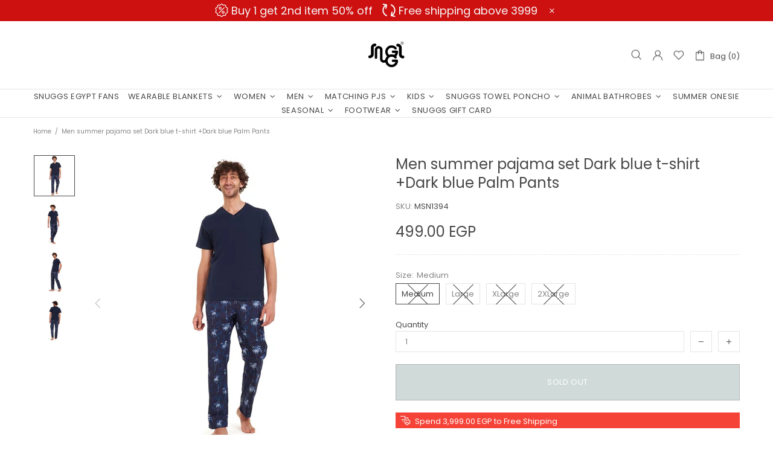

--- FILE ---
content_type: text/html; charset=utf-8
request_url: https://snuggsegypt.com/products/men-summer-pajama-set-dark-blue-t-shirt-dark-blue-palm-pants
body_size: 106986
content:
<!doctype html>
<!--[if IE 9]> <html class="ie9 no-js supports-no-cookies" lang="en"> <![endif]-->
<!--[if (gt IE 9)|!(IE)]><!--> <html class="no-js supports-no-cookies" lang="en"> <!--<![endif]-->


<head> 
  <script src='//snuggsegypt.com/cdn/shop/t/36/assets/sealapps_email_config.js?v=136218383419054340931697024172' defer='defer' ></script> 
  <script src='//snuggsegypt.com/cdn/shop/t/36/assets/product_restore_email.js?v=164323124948560792891697024172' defer='defer' ></script> 
  <script id='em_product_variants' type='application/json'>
    [{"id":41904085074098,"title":"Medium","option1":"Medium","option2":null,"option3":null,"sku":"MSN1394","requires_shipping":true,"taxable":false,"featured_image":null,"available":false,"name":"Men summer pajama set Dark blue t-shirt +Dark blue Palm Pants - Medium","public_title":"Medium","options":["Medium"],"price":49900,"weight":0,"compare_at_price":null,"inventory_management":"shopify","barcode":"000000020381","requires_selling_plan":false,"selling_plan_allocations":[]},{"id":41904085106866,"title":"Large","option1":"Large","option2":null,"option3":null,"sku":"LSN1394","requires_shipping":true,"taxable":false,"featured_image":null,"available":false,"name":"Men summer pajama set Dark blue t-shirt +Dark blue Palm Pants - Large","public_title":"Large","options":["Large"],"price":49900,"weight":0,"compare_at_price":null,"inventory_management":"shopify","barcode":"000000020398","requires_selling_plan":false,"selling_plan_allocations":[]},{"id":41904085139634,"title":"XLarge","option1":"XLarge","option2":null,"option3":null,"sku":"XLSN1394","requires_shipping":true,"taxable":false,"featured_image":null,"available":false,"name":"Men summer pajama set Dark blue t-shirt +Dark blue Palm Pants - XLarge","public_title":"XLarge","options":["XLarge"],"price":49900,"weight":0,"compare_at_price":null,"inventory_management":"shopify","barcode":"000000020404","requires_selling_plan":false,"selling_plan_allocations":[]},{"id":41904085172402,"title":"2XLarge","option1":"2XLarge","option2":null,"option3":null,"sku":"2XLSN1394","requires_shipping":true,"taxable":false,"featured_image":null,"available":false,"name":"Men summer pajama set Dark blue t-shirt +Dark blue Palm Pants - 2XLarge","public_title":"2XLarge","options":["2XLarge"],"price":49900,"weight":0,"compare_at_price":null,"inventory_management":"shopify","barcode":"000000020411","requires_selling_plan":false,"selling_plan_allocations":[]}]
  </script>
  <script id='em_product_selected_or_first_available_variant' type='application/json'>
    {"id":41904085074098,"title":"Medium","option1":"Medium","option2":null,"option3":null,"sku":"MSN1394","requires_shipping":true,"taxable":false,"featured_image":null,"available":false,"name":"Men summer pajama set Dark blue t-shirt +Dark blue Palm Pants - Medium","public_title":"Medium","options":["Medium"],"price":49900,"weight":0,"compare_at_price":null,"inventory_management":"shopify","barcode":"000000020381","requires_selling_plan":false,"selling_plan_allocations":[]}
  </script> 
   
   
  
   
   
  
  
  
  
	<link rel="stylesheet" href="https://size-charts-relentless.herokuapp.com/css/size-charts-relentless.css" />
	<script>
	var sizeChartsRelentless = window.sizeChartsRelentless || {};
	sizeChartsRelentless.product = {"id":7302359417010,"title":"Men summer pajama set Dark blue t-shirt +Dark blue Palm Pants","handle":"men-summer-pajama-set-dark-blue-t-shirt-dark-blue-palm-pants","description":"\u003cp\u003ePajama set contains a t-shirt \u0026amp; Pants\u003c\/p\u003e\n\u003cp\u003eModel is wearing\u003cspan\u003e \u003c\/span\u003esize medium\u003cbr\u003e\u003cbr\u003e4 sizes available: M, L, XL, 2XL\u003c\/p\u003e\n\u003cp\u003eElasticised waistband for Pants\u003c\/p\u003e\n\u003cp\u003eT-shirt material: 100\u003cspan\u003e% cotton\u003c\/span\u003e\u003c\/p\u003e\n\u003cp\u003ePants material: 98% cotton+2% lycra\u003c\/p\u003e\n\u003cp\u003eExtra comfortable\u003c\/p\u003e\n\u003cp\u003eVery high quality material\u003c\/p\u003e\n\u003cp\u003eMachine washable\u003c\/p\u003e\n\u003cp\u003eEasy returns \u0026amp; exchanges within 7 days for any reason\u003c\/p\u003e\n\u003cp\u003eDelivery within 4 to 7 working days\u003c\/p\u003e\n\u003cp\u003eMade in Egypt\u003c\/p\u003e\n\u003cstyle type=\"text\/css\"\u003e\u003c!--\ntd {border: 1px solid #ccc;}br {mso-data-placement:same-cell;}\n--\u003e\u003c\/style\u003e","published_at":"2022-04-30T12:33:30+02:00","created_at":"2022-04-26T11:41:42+02:00","vendor":"Snuggs Egypt","type":"checkered pants set","tags":["checkered short summer men chart","men summer 2023","new","shirt summer men chart","summer 24"],"price":49900,"price_min":49900,"price_max":49900,"available":false,"price_varies":false,"compare_at_price":null,"compare_at_price_min":0,"compare_at_price_max":0,"compare_at_price_varies":false,"variants":[{"id":41904085074098,"title":"Medium","option1":"Medium","option2":null,"option3":null,"sku":"MSN1394","requires_shipping":true,"taxable":false,"featured_image":null,"available":false,"name":"Men summer pajama set Dark blue t-shirt +Dark blue Palm Pants - Medium","public_title":"Medium","options":["Medium"],"price":49900,"weight":0,"compare_at_price":null,"inventory_management":"shopify","barcode":"000000020381","requires_selling_plan":false,"selling_plan_allocations":[]},{"id":41904085106866,"title":"Large","option1":"Large","option2":null,"option3":null,"sku":"LSN1394","requires_shipping":true,"taxable":false,"featured_image":null,"available":false,"name":"Men summer pajama set Dark blue t-shirt +Dark blue Palm Pants - Large","public_title":"Large","options":["Large"],"price":49900,"weight":0,"compare_at_price":null,"inventory_management":"shopify","barcode":"000000020398","requires_selling_plan":false,"selling_plan_allocations":[]},{"id":41904085139634,"title":"XLarge","option1":"XLarge","option2":null,"option3":null,"sku":"XLSN1394","requires_shipping":true,"taxable":false,"featured_image":null,"available":false,"name":"Men summer pajama set Dark blue t-shirt +Dark blue Palm Pants - XLarge","public_title":"XLarge","options":["XLarge"],"price":49900,"weight":0,"compare_at_price":null,"inventory_management":"shopify","barcode":"000000020404","requires_selling_plan":false,"selling_plan_allocations":[]},{"id":41904085172402,"title":"2XLarge","option1":"2XLarge","option2":null,"option3":null,"sku":"2XLSN1394","requires_shipping":true,"taxable":false,"featured_image":null,"available":false,"name":"Men summer pajama set Dark blue t-shirt +Dark blue Palm Pants - 2XLarge","public_title":"2XLarge","options":["2XLarge"],"price":49900,"weight":0,"compare_at_price":null,"inventory_management":"shopify","barcode":"000000020411","requires_selling_plan":false,"selling_plan_allocations":[]}],"images":["\/\/snuggsegypt.com\/cdn\/shop\/products\/Men-Pajamas-Egypt-Snuggs-Summer-Set-tshirt-dark-blue-pant-palm-dark-blue.jpg?v=1651314261","\/\/snuggsegypt.com\/cdn\/shop\/products\/Men-Pajamas-Egypt-Snuggs-Summer-Set-tshirt-dark-blue-pant-palm-dark-blue_fc0ac948-6234-49f1-98c4-d02b1b53db21.jpg?v=1651314261","\/\/snuggsegypt.com\/cdn\/shop\/products\/Men-Pajamas-Egypt-Snuggs-Summer-Set-tshirt-dark-blue-pant-palm-dark-blue..jpg?v=1651314261","\/\/snuggsegypt.com\/cdn\/shop\/products\/Men-Pajamas-Egypt-Snuggs-Summer-Set-tshirt-dark-blue-pant-palm-dark-blue_d5b299d1-2696-4e5a-82ac-409584a92494.jpg?v=1651314261"],"featured_image":"\/\/snuggsegypt.com\/cdn\/shop\/products\/Men-Pajamas-Egypt-Snuggs-Summer-Set-tshirt-dark-blue-pant-palm-dark-blue.jpg?v=1651314261","options":["Size"],"media":[{"alt":null,"id":25536071008434,"position":1,"preview_image":{"aspect_ratio":1.0,"height":1000,"width":1000,"src":"\/\/snuggsegypt.com\/cdn\/shop\/products\/Men-Pajamas-Egypt-Snuggs-Summer-Set-tshirt-dark-blue-pant-palm-dark-blue.jpg?v=1651314261"},"aspect_ratio":1.0,"height":1000,"media_type":"image","src":"\/\/snuggsegypt.com\/cdn\/shop\/products\/Men-Pajamas-Egypt-Snuggs-Summer-Set-tshirt-dark-blue-pant-palm-dark-blue.jpg?v=1651314261","width":1000},{"alt":null,"id":25536071041202,"position":2,"preview_image":{"aspect_ratio":1.0,"height":1000,"width":1000,"src":"\/\/snuggsegypt.com\/cdn\/shop\/products\/Men-Pajamas-Egypt-Snuggs-Summer-Set-tshirt-dark-blue-pant-palm-dark-blue_fc0ac948-6234-49f1-98c4-d02b1b53db21.jpg?v=1651314261"},"aspect_ratio":1.0,"height":1000,"media_type":"image","src":"\/\/snuggsegypt.com\/cdn\/shop\/products\/Men-Pajamas-Egypt-Snuggs-Summer-Set-tshirt-dark-blue-pant-palm-dark-blue_fc0ac948-6234-49f1-98c4-d02b1b53db21.jpg?v=1651314261","width":1000},{"alt":null,"id":25536070975666,"position":3,"preview_image":{"aspect_ratio":1.0,"height":1000,"width":1000,"src":"\/\/snuggsegypt.com\/cdn\/shop\/products\/Men-Pajamas-Egypt-Snuggs-Summer-Set-tshirt-dark-blue-pant-palm-dark-blue..jpg?v=1651314261"},"aspect_ratio":1.0,"height":1000,"media_type":"image","src":"\/\/snuggsegypt.com\/cdn\/shop\/products\/Men-Pajamas-Egypt-Snuggs-Summer-Set-tshirt-dark-blue-pant-palm-dark-blue..jpg?v=1651314261","width":1000},{"alt":null,"id":25536070942898,"position":4,"preview_image":{"aspect_ratio":1.0,"height":1000,"width":1000,"src":"\/\/snuggsegypt.com\/cdn\/shop\/products\/Men-Pajamas-Egypt-Snuggs-Summer-Set-tshirt-dark-blue-pant-palm-dark-blue_d5b299d1-2696-4e5a-82ac-409584a92494.jpg?v=1651314261"},"aspect_ratio":1.0,"height":1000,"media_type":"image","src":"\/\/snuggsegypt.com\/cdn\/shop\/products\/Men-Pajamas-Egypt-Snuggs-Summer-Set-tshirt-dark-blue-pant-palm-dark-blue_d5b299d1-2696-4e5a-82ac-409584a92494.jpg?v=1651314261","width":1000}],"requires_selling_plan":false,"selling_plan_groups":[],"content":"\u003cp\u003ePajama set contains a t-shirt \u0026amp; Pants\u003c\/p\u003e\n\u003cp\u003eModel is wearing\u003cspan\u003e \u003c\/span\u003esize medium\u003cbr\u003e\u003cbr\u003e4 sizes available: M, L, XL, 2XL\u003c\/p\u003e\n\u003cp\u003eElasticised waistband for Pants\u003c\/p\u003e\n\u003cp\u003eT-shirt material: 100\u003cspan\u003e% cotton\u003c\/span\u003e\u003c\/p\u003e\n\u003cp\u003ePants material: 98% cotton+2% lycra\u003c\/p\u003e\n\u003cp\u003eExtra comfortable\u003c\/p\u003e\n\u003cp\u003eVery high quality material\u003c\/p\u003e\n\u003cp\u003eMachine washable\u003c\/p\u003e\n\u003cp\u003eEasy returns \u0026amp; exchanges within 7 days for any reason\u003c\/p\u003e\n\u003cp\u003eDelivery within 4 to 7 working days\u003c\/p\u003e\n\u003cp\u003eMade in Egypt\u003c\/p\u003e\n\u003cstyle type=\"text\/css\"\u003e\u003c!--\ntd {border: 1px solid #ccc;}br {mso-data-placement:same-cell;}\n--\u003e\u003c\/style\u003e"};
	sizeChartsRelentless.productCollections = [];
	sizeChartsRelentless.metafield = [{"id":"1768386744308","values":[["Top sizes","Chest width","Length","Pants sizes","Hip width","Length"],["Small","57.5 cm","67.5 cm","Small","50 cm","103.5&nbsp; cm"],["Medium","60.5 cm","69 cm","Medium","54 cm","105 cm"],["Large","62.5 cm","70.5 cm","Large","58 cm","106.5 cm"],["XLarge","65.5 cm","72.5 cm","XLarge","62 cm","108 cm"],["2XLarge","68.5 cm","74.5 cm","2XLarge","66 cm","109.5 cm"],["3XLarge","71.5 cm","76.5 cm","3XLarge","70 cm","111 cm"]],"descriptionTop":"<p style=\"margin-bottom: 3px; color: rgb(159, 159, 159); line-height: 1.4; font-family: Poppins, sans-serif; font-size: 13px;\">Chest width is measured from the front side only</p><p style=\"margin-bottom: 3px; color: rgb(159, 159, 159); line-height: 1.4; font-family: Poppins, sans-serif; font-size: 13px;\">Hip width is measured from the front side only</p>","descriptionBottom":"","title":"Women Winter Pajama Set Hoodie + Pants 2026","conditions":[{"type":"product","title":"Women Winter Pajama Set Indigo Hoodie + Navy X Light Blue Striped Pants","id":"8678772375730"},{"type":"product","title":"Women Winter Pajama Set Dark Grey Hoodie + Dark Grey X White Checkered  Pants","id":"8678769688754"},{"type":"product","title":"Women Winter Pajama Set Black Hoodie + Dark Red X White Checkered Pants","id":"8678774112434"}]},{"id":"1767693095293","values":[["Top sizes","Chest width","Length","Pants sizes","Hip width","Length"],["Small","63 cm","69.5 cm","Small","53.9 cm","104.3 cm"],["Medium","65 cm","71.5 cm","Medium","56.5 cm","105.5 cm"],["Large","68 cm","73.5 cm","Large","59.1 cm","106.8 cm"],["XLarge","70.5 cm","75.5 cm","XLarge","61.7 cm","108 cm"],["2XLarge","73 cm","77.5 cm","2XLarge","64.3&nbsp; cm","109.3 cm"],["3XLarge","75.5 cm","79.5 cm","3XLarge","66.9 cm","110.5 cm"]],"descriptionTop":"<p style=\"margin-bottom: 3px; color: rgb(159, 159, 159); line-height: 1.4; font-family: Poppins, sans-serif; font-size: 13px;\">Chest width is measured from the front side only</p><p style=\"margin-bottom: 3px; color: rgb(159, 159, 159); line-height: 1.4; font-family: Poppins, sans-serif; font-size: 13px;\">Hip width is measured from the front side only</p><p style=\"margin-bottom: 3px; color: rgb(133, 133, 133); line-height: 1.4;\"><br style=\"font-family: Poppins, sans-serif; font-size: 13px;\"></p>","descriptionBottom":"","title":"Women Winter Pajama Set Sweatshirt + Pants 2026 ","conditions":[{"type":"product","title":"Women Winter Pajama Set Dark Green Sweatshirt + Pants","id":"8669750624434"},{"type":"product","title":"Women Winter Pajama Set Petroleum Sweatshirt + Pants","id":"8669751050418"},{"type":"product","title":"Women Winter Pajama Set Cafe Sweatshirt + Pants","id":"8669751214258"},{"type":"product","title":"Women Winter Pajama Set Purple Sweatshirt + Pants","id":"8669751115954"}]},{"id":"1766571703559","values":[["Top sizes","Chest width","Length","Pants sizes","Hips width","Length"],["Small","59 cm","71 cm","Small","54.8 cm","106 cm"],["Medium","62 cm","72.5 cm","Medium","57.4 cm","107 cm"],["Large","64.5 cm","74 cm","Large","60 cm","108 cm"],["XLarge","67.5 cm","76 cm","XLarge","63 cm","109 cm"],["2XLarge","70.5 cm","78 cm","2XLarge","66 cm","110 cm"],["3XLarge","73.5 cm","80 cm","3XLarge","69 cm","111 cm"]],"descriptionTop":"<p style=\"margin-bottom: 3px; color: rgb(159, 159, 159); line-height: 1.4; font-family: Poppins, sans-serif; font-size: 13px;\">Chest width is measured from the front side only</p><p style=\"margin-bottom: 3px; color: rgb(159, 159, 159); line-height: 1.4; font-family: Poppins, sans-serif; font-size: 13px;\">Hip width is measured from the front side only</p>","descriptionBottom":"","title":"Men Winter Pajama Set Hoodie +pants 2026","conditions":[{"type":"product","title":"Men Winter Pajama Set Indigo Hoodie + Navy X Light Blue Striped  Pants","id":"8678764904626"},{"type":"product","title":"Men Winter Pajama Set Dark Red T-shirt + Dark Blue pants","id":"8657215848626"},{"type":"product","title":"Men Winter Pajama Set Black Hoodie +Dark Red X White Checkered Pants","id":"8678766706866"},{"type":"product","title":"Men Winter Pajama Set Dark Grey Hoodie + Dark Grey X White Checkered  Pants","id":"8678762676402"},{"type":"product","title":"Men Winter Pajama Set Light Grey T-shirt +Black pants","id":"8657215946930"},{"type":"product","title":"Men Winter Pajama Set Dark Blue T-shirt +Light Grey","id":"8657216176306"}]},{"id":"1766571422857","values":[["Top sizes","Chest width&nbsp;","Height","Pants sizes","Hip width","Height"],["S-M","57 cm","72 cm","S-M","56 cm","106 cm"],["L-XL","62 cm","75 cm","L-XL","64 cm","109 cm"],["2XL-3XL","67 cm","78 cm","2XL-3XL","72 cm","112 cm"]],"descriptionTop":"<p style=\"margin-bottom: 3px; color: rgb(159, 159, 159); line-height: 1.4; font-family: Poppins, sans-serif; font-size: 13px;\">Chest width is measured from the front side only</p><p style=\"margin-bottom: 3px; color: rgb(159, 159, 159); line-height: 1.4; font-family: Poppins, sans-serif; font-size: 13px;\">Hip width is measured from the front side only</p>","descriptionBottom":"","title":"Snuggs Men winter Christmas Knit pajama Dark Green","conditions":[{"type":"product","title":"Snuggs Men winter Christmas Knit pajama Dark Green","id":"8668450291890"}]},{"id":"1766570710277","values":[["Top sizes","Chest width","Height","Pants sizes","Hip width","Height"],["S-M","56 cm","65 cm","S-M","54 cm","105 cm"],["L-XL","61 cm","68 cm","L-XL","62 cm","108 cm"],["2XL-3XL","67 cm","72 cm","2XL-3XL","70 cm","110 cm"]],"descriptionTop":"<p style=\"margin-bottom: 3px; color: rgb(159, 159, 159); line-height: 1.4; font-family: Poppins, sans-serif; font-size: 13px;\">Chest width is measured from the front side only</p><p style=\"margin-bottom: 3px; color: rgb(159, 159, 159); line-height: 1.4; font-family: Poppins, sans-serif; font-size: 13px;\">Hip width is measured from the front side only</p>","descriptionBottom":"","title":"Snuggs women winter Christmas Knit pajama Dark Green","conditions":[{"type":"product","title":"Snuggs women winter Christmas Knit pajama Dark Green","id":"8668449898674"}]},{"id":"1766408883840","values":[["Pants sizes","Hip width","Length"],["S - M","58 cm","106 cm"],["L - XL","63 cm","108 cm"],["2XL - 3XL","68 cm","110 cm"]],"descriptionTop":"<p>Hip width is measured from the front side only</p>","descriptionBottom":"","title":"Christmas Pants 2025","conditions":[{"type":"product","title":"Unisex winter Green Reindeer Christmas pants","id":"8664267423922"},{"type":"product","title":"Unisex winter Deer Black Christmas pants","id":"8664249925810"},{"type":"product","title":"Unisex winter White Reindeer Christmas pants","id":"8664267686066"},{"type":"product","title":"Unisex winter Red Checkered pants","id":"8664266866866"},{"type":"product","title":"Unisex winter Christmas Dark Blue Reindeer Christmas pants","id":"8664247795890"},{"type":"product","title":"Unisex winter Dark Blue Reindeer Christmas pants","id":"8664267063474"},{"type":"product","title":"Unisex winter Deer Teal Christmas pants","id":"8664249204914"},{"type":"product","title":"Unisex winter Snow Mountains Dark Blue pants","id":"8664270241970"},{"type":"product","title":"Unisex winter Snow Mountains Black pants","id":"8664265752754"},{"type":"product","title":"Unisex winter Deer Off White Christmas pants","id":"8664249008306"},{"type":"product","title":"Unisex winter Stars Light Blue pants","id":"8664264540338"},{"type":"product","title":"Unisex winter Dark Red Reindeer Christmas pants","id":"8664248320178"},{"type":"product","title":"Unisex winter Snow Mountains Light Blue pants","id":"8664265883826"},{"type":"product","title":"Unisex winter Stars Black pants","id":"8664259625138"},{"type":"product","title":"Unisex winter Black Eyes pants","id":"8664266670258"},{"type":"product","title":"Unisex winter Panda pants","id":"8664266539186"},{"type":"product","title":"Unisex winter Stars Lilac pants","id":"8664265130162"}]},{"id":"1766322394852","values":[["Size","Chest width","Front length","Back length"],["1-3 Years","41 cm","46 cm","53 cm"],["4-7 Years","55 cm","59 cm","68 cm"],["8-12 Years","61 cm","66 cm","77 cm"]],"descriptionTop":"<p style=\"box-sizing: inherit; margin-bottom: 3px; color: rgb(133, 133, 133); line-height: 1.4; font-family: Poppins, sans-serif; font-size: 13px;\"><span style=\"box-sizing: inherit; font-weight: bolder;\">Chest width is measured from front side only</span></p><p><span style=\"box-sizing: inherit; font-weight: bolder;\"><br></span></p>","descriptionBottom":"","title":"Snuggs Kids Blanket Hoodie ","conditions":[{"type":"product","title":"Snuggs Kids Blanket Hoodie Christmas Red Deer","id":"8648800633010"},{"type":"product","title":"Snuggs Kids Blanket Hoodie Christmas Black Deer","id":"8648787001522"},{"type":"product","title":"Snuggs Kids Blanket Hoodie Christmas Dark Red Reindeer","id":"8648784871602"},{"type":"product","title":"Snuggs Kids Blanket Hoodie Christmas Dark Blue Deer","id":"8648799387826"},{"type":"product","title":"Snuggs Kids Blanket Hoodie Christmas Black Reindeer","id":"8648785658034"},{"type":"product","title":"Snuggs Kids Blanket Hoodie Christmas Off White Deer","id":"8648786018482"},{"type":"product","title":"Snuggs Kids Blanket Hoodie Christmas Teal Deer","id":"8648786510002"},{"type":"product","title":"Snuggs Kids Blanket Hoodie Christmas Dark Blue Deer","id":"8648799387826"},{"type":"product","title":"Snuggs Kids Blanket Hoodie Christmas Dark Blue Reindeer","id":"8648783003826"},{"type":"product","title":"Snuggs Kids Blanket Hoodie Christmas Green Reindeer","id":"8648799813810"},{"type":"product","title":"Snuggs Kids Blanket Hoodie Christmas White Reindeer","id":"8648801157298"},{"type":"product","title":"Snuggs Kids Blanket Hoodie Black عربية فول","id":"8421279236274"},{"type":"product","title":"Snuggs Kids Blanket Hoodie Dark Red","id":"8405412413618"},{"type":"product","title":"Snuggs Kids Blanket Hoodie Dark Red عربية فول","id":"8421280645298"},{"type":"product","title":"Snuggs Kids Blanket Hoodie Dark Red مدفع رمصان","id":"8421281923250"}]},{"id":"1766320764713","values":[["Top sizes","Chest Width","Height","Pants sizes","Hip width","Height"],["Small","59.5 cm","71 cm","Small","54.8 cm","106 cm"],["Medium","62 cm","72.5 cm","Medium","57.4 cm","107 cm"],["Large","64.5 cm","74 cm","Large","60 cm","108 cm"],["XLarge","76.5 cm","76 cm","XLarge","63 cm","109 cm"],["2XLarge","70.5 cm","78 cm","2XLarge","66 cm","110 cm"],["3XLarge","73.5 cm","80 cm","3XLarge","69 cm","111 cm"]],"descriptionTop":"<p style=\"margin-bottom: 3px; color: rgb(159, 159, 159); line-height: 1.4; font-family: Poppins, sans-serif; font-size: 13px;\">Chest width is measured from the front side only</p><p style=\"margin-bottom: 3px; color: rgb(159, 159, 159); line-height: 1.4; font-family: Poppins, sans-serif; font-size: 13px;\">Hip width is measured from the front side only</p>","descriptionBottom":"","title":"Men Winter Christmas Pajama Set Top + Checkered Pants 2025","conditions":[{"type":"product","title":"Men Winter Christmas Pajama Set Black Top + Red X Green X Black Checkered Pants","id":"8668950462642"},{"type":"product","title":"Men Winter christmas Pajama Set Dark Blue deer Top+ Dark Blue x Red Checkered Pants","id":"8336032366770"},{"type":"product","title":"Men Winter Christmas Pajama Set Dark Red Top + Red X Green Checkered Pants","id":"8668951249074"},{"type":"product","title":"Men Winter Christmas Pajama Set Dark Red Top + Red X Green Plaid Pants","id":"8668933718194"}]},{"id":"1766320209274","values":[["Top sizes","Chest width","Height","Pants sizes","Hip width","Height"],["Small","57.5 cm","67.5 cm","Small","50&nbsp; cm","103.5 cm"],["Medium","60 cm","69 cm","Medium","54 cm","105 cm"],["Large","62 cm","70.5 cm","Large","58 cm","106.5 cm"],["XLarge","65.5 cm","72.5 cm","XLarge","62 cm","108 cm"],["2XLarge","68.5 cm","74.5 cm","2XLarge","66 cm","109.5 cm"],["3XLarge","71.5 cm","76.5 cm","3XLarge","70 cm","111 cm"]],"descriptionTop":"<p style=\"margin-bottom: 3px; color: rgb(159, 159, 159); line-height: 1.4; font-family: Poppins, sans-serif; font-size: 13px;\">Chest width is measured from the front side only</p><p style=\"margin-bottom: 3px; color: rgb(159, 159, 159); line-height: 1.4; font-family: Poppins, sans-serif; font-size: 13px;\">Hip width is measured from the front side only</p>","descriptionBottom":"","title":"Women Winter Christmas Pajama Set Top+ Checkered Pants 2025","conditions":[{"type":"product","title":"Women Winter Christmas Pajama Set Black Top+ Red X Green X Black Checkered Pants","id":"8668954919090"},{"type":"product","title":"Women Winter Christmas Pajama Set Red deer Top+ Dark Blue x Red Checkered Pants","id":"8335250686130"},{"type":"product","title":"Women Winter Christmas Pajama Set Dark Red Top+ Red X Green Plaid Pants","id":"8668952690866"}]},{"id":"1765709879613","values":[["Top sizes","Chest width","Length","Pants sizes","Hip width","Length"],["Small","52 cm","68.5 cm","Small","52 cm","106 cm"],["Medium","55 cm","70 cm","Medium","55 cm","107 cm"],["Large","58 cm","71.6 cm","Large","58 cm","108 cm"],["XLarge","61 cm","73.2 cm","XLarge","61 cm","109 cm"],["2XLarge","64 cm","74.8 cm","2XLarge","64 cm","110 cm"],["3XLarge","67 cm","76.4 cm","3XLarge","67 cm","111 cm"]],"title":"Men Winter Pajama Set  T-shirt with zipper + pants 2025","descriptionTop":"<p style=\"margin-bottom: 3px; color: rgb(159, 159, 159); line-height: 1.4; font-family: Poppins, sans-serif; font-size: 13px;\">Chest width is measured from the front side only</p><p style=\"margin-bottom: 3px; color: rgb(159, 159, 159); line-height: 1.4; font-family: Poppins, sans-serif; font-size: 13px;\">Hip width is measured from the front side only</p><p><br></p>","descriptionBottom":"","conditions":[{"type":"product","title":"Men Winter Pajama Set Dark Blue T-shirt + pants","id":"8652515475634"},{"type":"product","title":"Men Winter Pajama Set Dark Grey T-shirt + pants","id":"8652515573938"},{"type":"product","title":"Men Winter Pajama Set Dark Red T-shirt + pants","id":"8652515803314"}]},{"id":"1765370126823","values":[["Top sizes","Chest width","Length","Pants sizes","Hip width","Length"],["Small","53.5 cm","63.5 cm","Small","50 cm","103.5 cm"],["Medium","56.5 cm","65 cm","Medium","54 cm","105 cm"],["Large","58.5 cm","66.5 cm","Large","58 cm","106.5 cm"],["XLarge","61.5 cm","68.5 cm","XLarge","62 cm","108 cm"],["2XLarge","64.5 cm","70.5 cm","2XLarge","66 cm","109.5 cm"],["3XLarge","67.5 cm","72.5 cm","3XLarge","70 cm","111 cm"]],"descriptionTop":"<p><span style=\"font-weight: bolder; color: rgb(133, 133, 133); font-family: Poppins, sans-serif; font-size: 13px;\">Chest width is measured from front side only<br>Length is measured starting from shoulders</span></p>","descriptionBottom":"","title":"Women Winter Pajama Set Sweatshirt + Pants 2025","conditions":[{"type":"product","title":"Women Winter Pajama Set Petroleum Buttoned shirt + Checkered Gray x Blue pants","id":"8623198798002"},{"type":"product","title":"Women Winter Pajama Set Black Buttoned shirt + Checkered Blue Black x Grey pants","id":"8623198535858"},{"type":"product","title":"Women Winter Pajama Set Black Buttoned shirt+ Checkered Black x Gray pant","id":"8623199387826"},{"type":"product","title":"Women Winter Pajama Set Dark Blue Buttoned shirt +Checkered Grey x Dark blue pants","id":"8623198666930"}]},{"id":"1764676426368","values":[["Top sizes","Chest width","Height","Pants sizes","Hip width","Height"],["Small&nbsp;","53&nbsp; cm","78 cm","Small ","55 cm","107 cm"],["Medium","55.5 cm","80 cm","Medium","58 cm","109 cm"],["Large","57 cm","82 cm","Large","61 cm","110 cm"],["XLarge","58.5 cm","84 cm","XLarge","64 cm","111.5 cm"],["2XLarge","60 cm","86 cm","2XLarge","67 cm","113 cm"],["3XLarge","61.5 cm","88 cm","3XLarge","70 cm","114 cm"]],"descriptionTop":"<p style=\"margin-bottom: 3px; color: rgb(159, 159, 159); line-height: 1.4; font-family: Poppins, sans-serif; font-size: 13px;\">Chest width is measured from the front side only</p><p style=\"margin-bottom: 3px; color: rgb(159, 159, 159); line-height: 1.4; font-family: Poppins, sans-serif; font-size: 13px;\">Hip width is measured from the front side only</p>","descriptionBottom":"","title":"Men Winter Pajama Set with  Hoodie + Pants 2025","conditions":[{"type":"product","title":"Men Winter Pajama Set Dark Grey X Light Grey Hoodie + Light Grey Pants","id":"8652508790962"},{"type":"product","title":"Men Winter Pajama Set Dark Green X Green  Hoodie +  Green Pants","id":"8652512559282"},{"type":"product","title":"Men Winter Pajama Set Dark Grey X Black Hoodie + Dark Grey Pants","id":"8652510986418"}]},{"id":"1764508746921","values":[["Top sizes","Chest width","Length","Pants sizes","Hip width","Length"],["Small","49 cm","53 cm","Small","54 cm","105.5 cm"],["Medium","52 cm","54.5 cm","Medium","57 cm","107 cm"],["Large","55 cm","56 cm","Large","60 cm","108.3 cm"],["XLarge","58 cm","57.5 cm","XLarge","63 cm","109.5 cm"],["2XLarge","61 cm","59 cm","2XLarge","66 cm","110.8 cm"],["3XLarge","64 cm","60.5 cm","3XLarge","69 cm","112 cm"]],"descriptionTop":"<p style=\"margin-bottom: 3px; color: rgb(159, 159, 159); line-height: 1.4; font-family: Poppins, sans-serif; font-size: 13px;\">Chest width is measured from the front side only</p><p style=\"margin-bottom: 3px; color: rgb(159, 159, 159); line-height: 1.4; font-family: Poppins, sans-serif; font-size: 13px;\">Hip width is measured from the front side only</p>","descriptionBottom":"","title":"Women Winter Pajama Set V Sweatshirt + Pants","conditions":[{"type":"product","title":"Women Winter Pajama Set Grape Sweatshirt + Pants","id":"8638550573234"},{"type":"product","title":"Women Winter Pajama Set Black Sweatshirt + Pants","id":"8638550376626"}]},{"id":"1764077434750","values":[["Top sizes","Chest width","Length","Pants sizes","Hip width","Length"],["Small","53.5 cm","55.2 cm","Small","52.5 cm","103 cm"],["Medium","56 cm","56.5 cm","Medium","56.5 cm","104 cm"],["Large","58.5 cm","57.8 cm","Large","60.5 cm","105 cm"],["XLarge","61 cm","59.1 cm","XLarge","64.5 cm","106 cm"],["2XLarge","63.5 cm","60.4 cm","2XLarge","68.5 cm","107 cm"],["3XLarge","66 cm","61.7 cm","3XLarge","72.5 cm","108 cm"]],"descriptionTop":"<p style=\"margin-bottom: 3px; color: rgb(159, 159, 159); line-height: 1.4; font-family: Poppins, sans-serif; font-size: 13px;\">Chest width is measured from the front side only</p><p style=\"margin-bottom: 3px; color: rgb(159, 159, 159); line-height: 1.4; font-family: Poppins, sans-serif; font-size: 13px;\">Hip width is measured from the front side only</p>","descriptionBottom":"","title":"Women Fall Pajama Set Light Rose buttoned shirt+ pants","conditions":[{"type":"product","title":"Women Fall Pajama Set Light Rose buttoned shirt+ pants","id":"8613844451506"}]},{"id":"1764077015739","values":[["Top sizes","Chest width","Length","Pants sizes","Hip width","Length"],["Small","50.5 cm","61.3 cm","Small","53.5 cm","103 cm"],["Medium","53 cm","63 cm","Medium","56.5 cm","104 cm"],["Large","56.5 cm","64.8 cm","Large","59.5 cm","105 cm"],["XLarge","59.5 cm","66.5 cm","XLarge","62.5 cm","106 cm"],["2XLarge","62.5 cm","68.3 cm","2XLarge","65.5 cm","107 cm"],["3XLarge","65.5 cm","70 cm","3XLarge","68.5 cm","108 cm"]],"descriptionTop":"<p style=\"margin-bottom: 3px; color: rgb(159, 159, 159); line-height: 1.4; font-family: Poppins, sans-serif; font-size: 13px;\">Chest width is measured from the front side only</p><p style=\"margin-bottom: 3px; color: rgb(159, 159, 159); line-height: 1.4; font-family: Poppins, sans-serif; font-size: 13px;\">Hip width is measured from the front side only</p>","descriptionBottom":"","title":"Women Fall Pajama Set buttoned shirt+ pants 2025","conditions":[{"type":"product","title":"Women Fall Pajama Set Dusty Rose Top + pants","id":"8613844811954"},{"type":"product","title":"Women Fall Pajama Set Stripes buttoned shirt+ pants","id":"8613845074098"}]},{"id":"1763458745473","values":[["Size","Chest width","Length"],["1-2 Years","42 cm","83 cm"],["3-4 Years","45 cm","95 cm"]],"descriptionTop":"<p style=\"margin-bottom: 3px; color: rgb(159, 159, 159); line-height: 1.4; font-family: Poppins, sans-serif; font-size: 13px;\"><span style=\"font-weight: bolder; color: rgb(133, 133, 133);\">Chest width is measured from front side only<br>Length is measured starting from shoulders</span></p>","descriptionBottom":"","title":"Toddler's animal onesie","conditions":[{"type":"product","title":"Snuggs Toddler Blanket Onesie Gorilla","id":"8608668942514"},{"type":"product","title":"Snuggs Toddler Blanket Onesie Duck","id":"8418644525234"},{"type":"product","title":"Snuggs Toddler Blanket Onesie Tiger","id":"8636552216754"},{"type":"product","title":"Snuggs Toddler Blanket Onesie Giraffe","id":"8636551987378"}]},{"id":"1762955829799","values":[["Top Sizes","Chest width","Length","Pants sizes","Hip width","Length"],["Small","41.2 cm","55.3 cm","Small","46.5 cm","102.5 cm"],["Medium","44 cm","57 cm","Medium","50.5 cm","103.5 cm"],["Large","46.8 cm","58.8 cm","Large","54.5 cm","104.5 cm"],["XLarge","49.6 cm","60.5 cm","XLarge","58.5 cm","105.5 cm"],["2XLarge","52.4 cm","62.3 cm","2XLarge","62.5 cm","106.5 cm"],["3XLarge","55.2 cm","64 cm","3XLarge","66.5 cm","107.5 cm"]],"descriptionTop":"<p style=\"margin-bottom: 3px; color: rgb(159, 159, 159); line-height: 1.4; font-family: Poppins, sans-serif; font-size: 13px;\">Chest width is measured from the front side only</p><p style=\"margin-bottom: 3px; color: rgb(159, 159, 159); line-height: 1.4; font-family: Poppins, sans-serif; font-size: 13px;\">Hip width is measured from the front side only</p>","descriptionBottom":"","title":"Women Fall bamboo pajama set shirt + Pants 2025","conditions":[{"type":"product","title":"Women Fall pajama set Lavender shirt + Pants","id":"8618532733106"},{"type":"product","title":"Women Fall pajama set Blue shirt + Pants","id":"8618533421234"}]},{"id":"1762955398557","values":[["Top sizes","Chest width","Length","Pants sizes","Hip width","Length"],["Small","63 cm","56.5 cm","Small","52.5 cm","101.5 cm"],["Medium","66 cm","58.5 cm","Medium","55.5 cm","103 cm"],["Large","69 cm","60.5 cm","Large","58.5 cm","104.5 cm"],["XLarge","72 cm","62.5 cm","XLarge","61.5 cm","106 cm"],["2XLarge","75 cm","64.5 cm","2XLarge","64.5 cm","107.5 cm"],["3XLarge","78 cm","66.5 cm","3XLarge","67.5 cm","109 cm"]],"descriptionTop":"<p style=\"margin-bottom: 3px; color: rgb(159, 159, 159); line-height: 1.4; font-family: Poppins, sans-serif; font-size: 13px;\">Chest width is measured from the front side only</p><p style=\"margin-bottom: 3px; color: rgb(159, 159, 159); line-height: 1.4; font-family: Poppins, sans-serif; font-size: 13px;\">Hip width is measured from the front side only</p>","descriptionBottom":"","title":"Women Fall bamboo pajama set Oversized shirt + Pants 2025","conditions":[{"type":"product","title":"Women Fall pajama set Oversized Lavender shirt + Pants","id":"8618518905010"},{"type":"product","title":"Women Fall pajama set Oversized Dusty Blue shirt +Pants","id":"8618521166002"},{"type":"product","title":"Women Fall pajama set Oversized Light Rose shirt + Pants","id":"8618518642866"}]},{"id":"1762678415960","values":[["Top sizes","Chest Width","Length","Pants sizes","Hip width","Length"],["Small","53.5 cm","63.5 cm","Small","50 cm","105 cm"],["Medium","56 cm","65 cm","Medium","54 cm","106 cm"],["Large","58.5 cm","66.5 cm","Large","58 cm","107 cm"],["XLarge","61.5 cm","68.5 cm","XLarge","63 cm","108 cm"],["2XLarge","64.5 cm","70.5 cm","2XLarge","68 cm","110 cm"],["3XLarge","67.5 cm","72.5 cm","3XLarge","74&nbsp; cm","111 cm"]],"descriptionTop":"<p style=\"margin-bottom: 3px; color: rgb(159, 159, 159); line-height: 1.4; font-family: Poppins, sans-serif; font-size: 13px;\">Chest width is measured from the front side only</p><p style=\"margin-bottom: 3px; color: rgb(159, 159, 159); line-height: 1.4; font-family: Poppins, sans-serif; font-size: 13px;\">Hip width is measured from the front side only</p>","descriptionBottom":"","title":"Women Fall Pajama Sets 2025","conditions":[{"type":"product","title":"Women Fall Pajama Set Dark Blue buttoned sweatshirt +Checkered Blue x Navy pants","id":"8613840650418"},{"type":"product","title":"Women Fall Pajama Set Mint Green buttoned sweatshirt + Checkered Grey x Khaki pants","id":"8613841305778"},{"type":"product","title":"Women Fall Pajama Set Dark Blue buttoned sweatshirt + Stripes Dark blue x White pants","id":"8613841600690"},{"type":"product","title":"Women Fall Pajama Set Maroon buttoned sweatshirt + Checkered Maroon x Grey pants","id":"8613842157746"}]},{"id":"1762343319277","values":[["Top sizes","Chest width","Length","Pants sizes","Hip Width","Length"],["Small","53 cm","73 cm","Small","52 cm","106 cm"],["Medium","55.5 cm","74.5 cm","Medium","54 cm","107 cm"],["Large","58 cm","76 cm","Large","56 cm","108 cm"],["XLarge","60.5 cm","77.5 cm","XLarge","59 cm","109 cm"],["2XLarge","63 cm","79 cm","2XLarge","62 cm","110 cm"],["3XLarge","65.5 cm","80.5 cm","3XLarge","65 cm","111 cm"]],"descriptionTop":"<p style=\"margin-bottom: 3px; color: rgb(159, 159, 159); line-height: 1.4; font-family: Poppins, sans-serif; font-size: 13px;\">Chest width is measured from the front side only</p><p style=\"margin-bottom: 3px; color: rgb(159, 159, 159); line-height: 1.4; font-family: Poppins, sans-serif; font-size: 13px;\">Hip width is measured from the front side only</p>","descriptionBottom":"","title":"Men Fall Pajama SetS 2025","conditions":[{"type":"product","title":"Men Fall Pajama Set Dark Grey Buttoned Sweatshirt + Pants","id":"8613828034738"},{"type":"product","title":"Men Fall Pajama Set Dark Blue Buttoned Sweatshirt + Checkered Blue x Navy Pants","id":"8613833703602"},{"type":"product","title":"Men Fall Pajama Set Black Buttoned Sweatshirt + Pants","id":"8613826887858"},{"type":"product","title":"Men Fall Pajama Set Grey Buttoned Sweatshirt + Black Pants","id":"8613831671986"},{"type":"product","title":"Men Fall Pajama Set Dark Blue Buttoned Sweatshirt + Checkered Grey x Dark Blue Pants","id":"8613833015474"},{"type":"product","title":"Men Fall Pajama Set Dark Blue Buttoned Sweatshirt + Grey Pants","id":"8613830820018"},{"type":"product","title":"Men Fall Pajama Set Dark Grey Buttoned Sweatshirt + Pants","id":"8613828034738"},{"type":"product","title":"Men Fall Pajama Set Grey Buttoned Sweatshirt + Black Pants","id":"8613831671986"},{"type":"product","title":"Men Fall Pajama Set Grey Buttoned Sweatshirt + Dark Grey Pants","id":"8613832327346"},{"type":"product","title":"Men Fall Pajama Set Grey Buttoned Sweatshirt + Pants","id":"8613826068658"},{"type":"product","title":"Men Fall Pajama Set Dark Blue Buttoned Sweatshirt + Pants","id":"8613827379378"},{"type":"product","title":"Men Fall Pajama Set Maroon Buttoned Sweatshirt + Checkered Maroon x Grey Pants","id":"8613836259506"},{"type":"product","title":"Men Fall Pajama Set Dark Blue Buttoned Sweatshirt + Stripes Dark blue x White Pants","id":"8613835309234"},{"type":"product","title":"Men Fall Pajama Set Mint Green Buttoned Sweatshirt + Checkered Grey x Khaki Pants","id":"8613834588338"},{"type":"product","title":"Men Fall Pajama Set Dark Red Buttoned Sweatshirt + Dark Blue Pants","id":"8613828526258"}]},{"id":"1761661636333","values":[["Top sizes","Chest width","Length","Pants sizes","Hip width","Length"],["Small","54.5 cm","70.5 cm","Small","54.8 cm","106 cm"],["Medium","57 cm","72&nbsp; cm","Medium","57.4 cm","107 cm"],["Large","59.5 cm","73.5 cm","Large","60 cm","108 cm"],["XLarge","62.5 cm","75.5 cm","XLarge","63 cm","109 cm"],["2XLarge","65.5 cm","77.5 cm","2XLarge","66 cm","110 cm"],["3XLarge","68.5 cm","79.5 cm","3XLarge","69 cm","111 cm"]],"descriptionTop":"<p style=\"margin-bottom: 3px; color: rgb(159, 159, 159); line-height: 1.4; font-family: Poppins, sans-serif; font-size: 13px;\">Chest width is measured from the front side only</p><p style=\"margin-bottom: 3px; color: rgb(159, 159, 159); line-height: 1.4; font-family: Poppins, sans-serif; font-size: 13px;\">Hip width is measured from the front side only</p><p style=\"margin-bottom: 3px; color: rgb(133, 133, 133); line-height: 1.4;\"><br style=\"font-family: Poppins, sans-serif; font-size: 13px;\"></p>","descriptionBottom":"","title":"Men Winter Pajama set 2025","conditions":[{"type":"product","title":"Men Winter Pajama Set Dark Blue T-shirt + Gray x Dark blue Checkered pants","id":"8622983315634"},{"type":"product","title":"Men Winter Pajama Set Dark Blue T-shirt +Gray x Petroleum Checkered pants","id":"8623037153458"},{"type":"product","title":"Men Winter Pajama Set Petroleum T-shirt + Blue shades x Black Checkered pant","id":"8622995046578"},{"type":"product","title":"Men Winter Pajama Set Off White T-shirt + Light blue x Black Checkered pant","id":"8622984396978"},{"type":"product","title":"Men Winter Pajama Set Black T-shirt + Grey x Off-white Checkered Pants","id":"8622982856882"},{"type":"product","title":"Men Winter Pajama Set Black T-shirt + Black x Gray Checkered pants","id":"8623038169266"}]},{"id":"1760350493916","values":[["Top sizes","Chest Width","Length","Pants sizes","Hip width","Length"],["S - M","62 cm","71 cm","S - M","45 cm","100 cm"],["L - XL","66 cm","73 cm","L - XL","49 cm","102 cm"],["2XL - 3XL","70 cm","75 cm","2XL - 3XL","53 cm","104 cm"]],"descriptionTop":"<p style=\"margin-bottom: 3px; color: rgb(159, 159, 159); line-height: 1.4; font-family: Poppins, sans-serif; font-size: 13px;\">Chest width is measured from the front side only</p><p style=\"margin-bottom: 3px; color: rgb(159, 159, 159); line-height: 1.4; font-family: Poppins, sans-serif; font-size: 13px;\">Hip width is measured from the front side only</p>","descriptionBottom":"","title":"Snuggs women winter Knit pajama 2025","conditions":[{"type":"product","title":"Snuggs women winter Knit pajama Nude","id":"8428512805042"},{"type":"product","title":"Snuggs women winter Knit pajama Grey","id":"8428511690930"}]},{"id":"1760350200754","values":[["Top sizes","Chest width","Length","Pants sizes","Hip width","Length"],["Small","49 cm","50 cm","Small","54 cm","105.8 cm"],["Medium","52 cm","51.5 cm","Medium","57 cm","107 cm"],["Large","55 cm","53 cm","Large","60 cm","108.3 cm"],["XLarge","58 cm","54.5 cm","XLarge","63 cm","109.5 cm"],["2XLarge","61 cm","56 cm","2XLarge","66 cm","110.8 cm"],["3XLarge","64 cm","57.5 cm","3XLarge","69 cm","112 cm"]],"descriptionTop":"<p style=\"margin-bottom: 3px; color: rgb(159, 159, 159); line-height: 1.4; font-family: Poppins, sans-serif; font-size: 13px;\">Chest width is measured from the front side only</p><p style=\"margin-bottom: 3px; color: rgb(159, 159, 159); line-height: 1.4; font-family: Poppins, sans-serif; font-size: 13px;\">Hip width is measured from the front side only</p><p style=\"margin-bottom: 3px; color: rgb(133, 133, 133); line-height: 1.4;\"><br style=\"font-family: Poppins, sans-serif; font-size: 13px;\"></p>","descriptionBottom":"","title":"Women Fall Pajama Set sweatshirt + pants 2025","conditions":[{"type":"product","title":"Women Fall Pajama Set Choco sweatshirt + pants","id":"8613843665074"},{"type":"product","title":"Women Fall Pajama Set Dusty Blue sweatshirt + pants","id":"8613844091058"},{"type":"product","title":"Women Fall Pajama Set Black sweatshirt + pants","id":"8613842583730"},{"type":"product","title":"Women Fall Pajama Set Dark Blue sweatshirt + pants","id":"8613843140786"}]},{"id":"1759234596768","values":[["Top sizes","Chest width","Length","Pants sizes","Hip width","Length"],["Small&nbsp;","46.6 cm","60 cm","Small ","50 cm","103.5 cm"],["Medium","49 cm","62 cm","Medium","54 cm","105 cm"],["Large","51.4 cm","64 cm","Large","58 cm","106.5 cm"],["XLarge","53.8 cm","66 cm","XLarge","62 cm","108 cm"],["2XLarge","56.2 cm","68 cm","2XLarge","66 cm","109.5 cm"],["3XLarge","57.6 cm","70 cm","3XLarge","70 cm","111 cm"]],"descriptionTop":"<p style=\"margin-bottom: 3px; color: rgb(159, 159, 159); line-height: 1.4; font-family: Poppins, sans-serif; font-size: 13px;\">Chest width is measured from the front side only</p><p style=\"margin-bottom: 3px; color: rgb(159, 159, 159); line-height: 1.4; font-family: Poppins, sans-serif; font-size: 13px;\">Hip width is measured from the front side only</p><p style=\"margin-bottom: 3px; color: rgb(133, 133, 133); line-height: 1.4;\"><br style=\"font-family: Poppins, sans-serif; font-size: 13px;\"></p>","descriptionBottom":"","title":"Women summer pajama set Tee + Minimal floral vine Pants","conditions":[{"type":"product","title":"Women summer pajama set Purple Tee + Minimal floral vine Pants","id":"8523222155442"},{"type":"product","title":"Women summer pajama set Olive Tee + Green Leaves Pants","id":"8523221860530"}]},{"id":"1758806708421","values":[["Top sizes","Chest width","Length","Shorts sizes","Hip width","Length"],["Small","44 cm","59.5 cm","Small","54.5 cm","37.7 cm"],["Medium","48 cm","61 cm","Medium","57.5 cm","39 cm"],["Large","52 cm","62.5 cm","Large","60.5 cm","40.25 cm"],["XLarge","56 cm","64 cm","XLarge","63.5 cm","41.5 cm"],["2XLarge","60 cm","65.5 cm","2XLarge","66.5 cm","42.75 cm"],["3XLarge","64 cm","67 c,","3XLarge","69.5 cm","44 cm"]],"descriptionTop":"<p style=\"margin-bottom: 3px; color: rgb(159, 159, 159); line-height: 1.4; font-family: Poppins, sans-serif; font-size: 13px;\">Chest width is measured from the front side only</p><p style=\"margin-bottom: 3px; color: rgb(159, 159, 159); line-height: 1.4; font-family: Poppins, sans-serif; font-size: 13px;\">Hip width is measured from the front side only</p>","descriptionBottom":"","title":"Women Summer Pajama set  T-shirt + Shorts Viscose x Lycra","conditions":[{"type":"product","title":"Women Summer Pajama set Light Blue Ribbons T-shirt + Shorts","id":"8577583317170"},{"type":"product","title":"Women Summer Pajama set Red Hearts T-shirt + Shorts","id":"8577584562354"}]},{"id":"1758450237827","values":[["Size","Chest width","Length"],["8-12 years old","50 cm","84 cm"]],"descriptionTop":"<p style=\"margin-bottom: 3px; color: rgb(159, 159, 159); line-height: 1.4; font-family: Poppins, sans-serif; font-size: 13px;\">Chest width is measured from the front side only</p><p style=\"margin-bottom: 3px; color: rgb(159, 159, 159); line-height: 1.4; font-family: Poppins, sans-serif; font-size: 13px;\">Hip width is measured from the front side only</p>","descriptionBottom":"","title":"Snuggs Animal kids Bathrobe ","conditions":[{"type":"product","title":"Snuggs Animal kids Bathrobe Dinosaur","id":"8245328773298"},{"type":"product","title":"Snuggs Animal kids Bathrobe Duck","id":"8245333164210"},{"type":"product","title":"Snuggs Animal kids Bathrobe Unicorn","id":"8245333655730"},{"type":"product","title":"Snuggs Animal kids Bathrobe Shark","id":"8245334606002"},{"type":"product","title":"Snuggs Animal kids Bathrobe Penguin","id":"8487508902066"},{"type":"product","title":"Snuggs Animal kids Bathrobe Cat","id":"8487509033138"},{"type":"product","title":"Snuggs Animal kids Bathrobe Panda","id":"8487509098674"},{"type":"product","title":"Snuggs Animal kids Bathrobe Hippo","id":"8487509262514"},{"type":"product","title":"Snuggs Animal kids Bathrobe Elephant","id":"8245334278322"},{"type":"product","title":"Snuggs Animal kids Bathrobe Crocodile","id":"8245332377778"}]},{"id":"1758024090559","values":[["Top size","Chest width","Length","Shorts sizes","Hip width","Length"],["Small","37 cm","47 cm","Small","53.5 cm","32.75 cm"],["Medium","39 cm","48.75 cm","Medium","56. cm","34 cm"],["Large","41 cm","50.5 cm","Large","59.5 cm","35.25 cm"],["XLarge","43 cm","52.25 cm","XLarge","62 cm","36.5 cm"],["2XLarge","45 cm","54 cm","2XLarge","65.5 cm","37.75 cm"],["3XLarge","47 cm","55.75 cm","3XLarge","68.5 cm","39 cm"]],"descriptionTop":"<p style=\"margin-bottom: 3px; color: rgb(159, 159, 159); line-height: 1.4; font-family: Poppins, sans-serif; font-size: 13px;\">Chest width is measured from the front side only</p><p style=\"margin-bottom: 3px; color: rgb(159, 159, 159); line-height: 1.4; font-family: Poppins, sans-serif; font-size: 13px;\">Hip width is measured from the front side only</p>","descriptionBottom":"","title":"Women Summer Pajama set Off White Top +  Plaid Shorts","conditions":[{"type":"product","title":"Women Summer Pajama set Off White Top + Pink X Orange Stripes Shorts","id":"8577595441330"},{"type":"product","title":"Women Summer Pajama set Off White Top + Pink X White Plaid With Light Blue Line Shorts","id":"8577596817586"},{"type":"product","title":"Women Summer Pajama set Off White Top + Pink X White Plaid With Light Blue Line Shorts","id":"8577596817586"},{"type":"product","title":"Women Summer Pajama set Off White Top + White X Light Blue Plaid Shorts","id":"8577594294450"},{"type":"product","title":"Women Summer Pajama set Dark Grey Top + White X Light Grey Tartan Plaid Shorts","id":"8577596129458"},{"type":"product","title":"Women Summer Pajama set Dark Blue Top + White X Indigo Stripes Shorts","id":"8577597309106"}]},{"id":"1758023196263","values":[["Top sizes","Chest width","length","Shorts sizes","Hip width","length"],["Small","66 cm","60 cm","Small","56 cm","32 cm"],["Medium","69 cm","62 cm","Medium","58 .6 cm","33.25 cm"],["Large","72 cm","64 cm","Large","61.2 cm","34.5 cm"],["XLarge","75 cm","66 cm","XLarge","63.8 cm","35.75 cm"],["2XLarge","78 cm","68 cm","2XLarge","66.4 cm","37 cm"],["3XLarge","81 cm","70 cm","3XLarge","69 cm","38.25 cm"]],"descriptionTop":"<p style=\"margin-bottom: 3px; color: rgb(159, 159, 159); line-height: 1.4; font-family: Poppins, sans-serif; font-size: 13px;\">Chest width is measured from the front side only</p><p style=\"margin-bottom: 3px; color: rgb(159, 159, 159); line-height: 1.4; font-family: Poppins, sans-serif; font-size: 13px;\">Hip width is measured from the front side only</p><p style=\"margin-bottom: 3px; color: rgb(133, 133, 133); line-height: 1.4;\"><br style=\"font-family: Poppins, sans-serif; font-size: 13px;\"></p>","descriptionBottom":"","title":"Women summer pajama set Tee + floral vine shorts","conditions":[{"type":"product","title":"Women summer pajama set Purple Tee + Minimal floral vine shorts","id":"8523226611890"},{"type":"product","title":"Women summer pajama set Olive Tee + Green Leaves shorts","id":"8523224613042"}]},{"id":"1758021972505","values":[["Top sizes","Chest width","Length","Shorts sizes","Hip width","Length"],["Small","46 cm","59 cm","Small","56 cm","32 cm"],["Medium","48 cm","61 cm","Medium","58.6 cm","33.25 cm"],["Large&nbsp;","50 cm","63 cm","Large ","61.2 cm","34.5 cm"],["XLarge","52 cm","65 cm","XLarge","63.8 cm","35.75 cm"],["2XLarge","54 cm","68 cm","2XLarge","66.4 cm","37 cm"],["3XLarge","56 cm","71 cm","3XLarge","69 cm","38.25 cm"]],"title":"Women summer pajama set Grey Tee + Pandas shorts","descriptionTop":"<p style=\"margin-bottom: 3px; color: rgb(159, 159, 159); line-height: 1.4; font-family: Poppins, sans-serif; font-size: 13px;\">Chest width is measured from the front side only</p><p style=\"margin-bottom: 3px; color: rgb(159, 159, 159); line-height: 1.4; font-family: Poppins, sans-serif; font-size: 13px;\">Hip width is measured from the front side only</p><p style=\"margin-bottom: 3px; color: rgb(133, 133, 133); line-height: 1.4;\"><br style=\"font-family: Poppins, sans-serif; font-size: 13px;\"></p>","descriptionBottom":"","conditions":[{"type":"product","title":"Women summer pajama set Grey Tee + Pandas shorts","id":"8226072363186"}]},{"id":"1758020990668","values":[["Top sizes","Chest width","Length","Short sizes","Hip width","Length"],["Small","39 cm","31.3 cm","Small","53.5 cm","32.7 cm"],["Medium","42 cm","32 cm","Medium","56.5 cm","34 cm"],["Large","45 cm","32.7 cm&nbsp;","Large","59.5 cm","35.25 cm"],["XLarge","48 cm","34.4 cm","XLarge","62 cm","36.5 cm"],["2XLarge","51 cm","34.1 cm","2XLarge","65.5 cm","37. 7 cm"],["3XLarge","54 cm","34.8 cm","3XLarge","68.5 cm","39 cm"]],"descriptionTop":"<p style=\"margin-bottom: 3px; color: rgb(159, 159, 159); line-height: 1.4; font-family: Poppins, sans-serif; font-size: 13px;\">Chest width is measured from the front side only</p><p style=\"margin-bottom: 3px; color: rgb(159, 159, 159); line-height: 1.4; font-family: Poppins, sans-serif; font-size: 13px;\">Hip width is measured from the front side only</p>","descriptionBottom":"","title":"Women summer pajama set Fuchsia Top + Stripes shorts","conditions":[{"type":"product","title":"Women summer pajama set Fuchsia Top + Equal Fuchsia Stripes shorts","id":"8554098884786"},{"type":"product","title":"Women summer pajama set Fuchsia Top + Spaced Fuchsia Stripes shorts","id":"8554099835058"}]},{"id":"1757493496090","values":[["Top sizes","Chest width","Length","Pants sizes","Hip width","Length"],["Small","46 cm","59 cm","Small","50 cm","105 cm"],["Medium","47.7 cm","61 cm","Medium","54 cm","106 cm"],["Large","50 cm","63 cm","Large","58 cm","107 cm"],["XLarge","52.5 cm","66 cm","XLarge","63 cm","108 cm"],["2XLarge","55 cm","69 cm","2XLarge","68 cm","110 cm"],["3XLarge","57.5 cm","72 cm","3XLarge","74 cm","111 cm"]],"descriptionTop":"<p style=\"margin-bottom: 3px; color: rgb(159, 159, 159); line-height: 1.4; font-family: Poppins, sans-serif; font-size: 13px;\">Chest width is measured from the front side only</p><p style=\"margin-bottom: 3px; color: rgb(159, 159, 159); line-height: 1.4; font-family: Poppins, sans-serif; font-size: 13px;\">Hip width is measured from the front side only</p><p style=\"margin-bottom: 3px; color: rgb(133, 133, 133); line-height: 1.4;\"><br style=\"font-family: Poppins, sans-serif; font-size: 13px;\"></p>","descriptionBottom":"","title":"Women summer pajama set T-shirt + colorful Stripes Pants","conditions":[{"type":"product","title":"Women summer pajama set Fuchsia T-shirt + Fuchsia Stripes Pants","id":"8557960233138"},{"type":"product","title":"Women summer pajama set White T-shirt + Soft Candy x Orange Stripes Pants","id":"8557959381170"}]},{"id":"1756821351380","values":[["Top sizes","Chest width","Length","Pants sizes","Hip width","Length"],["Small","40 cm","56 cm","Small","50 cm","105 cm"],["Medium","43 cm","58 cm","Medium","54 cm","106 cm"],["Large","46 cm","60 cm","Large","58 cm","107 cm"],["XLarge","49 cm","62 cm","XLarge","63 cm","108 cm"],["2XLarge","52 cm","64 cm","2XLarge","68 cm","110 cm"],["3XLarge","55 cm","66 cm","3XLarge","74 cm","111 cm"]],"descriptionTop":"<p style=\"margin-bottom: 3px; color: rgb(159, 159, 159); line-height: 1.4; font-family: Poppins, sans-serif; font-size: 13px;\">Chest width is measured from the front side only</p><p style=\"margin-bottom: 3px; color: rgb(159, 159, 159); line-height: 1.4; font-family: Poppins, sans-serif; font-size: 13px;\">Hip width is measured from the front side only</p><p style=\"margin-bottom: 3px; color: rgb(133, 133, 133); line-height: 1.4;\"><br style=\"font-family: Poppins, sans-serif; font-size: 13px;\"></p>","descriptionBottom":"","title":"Women summer pajama set T-shirt + Stripes Pants","conditions":[{"type":"product","title":"Women summer pajama set Off White T-shirt + Green X White Spaced Stripes Pants","id":"8557965115570"},{"type":"product","title":"Women summer pajama set Dark Blue T-shirt + Light Blue X White Stripes Pants","id":"8557963903154"},{"type":"product","title":"Women summer pajama set Off White T-shirt + Pink X White Stripes  Pants","id":"8557962625202"},{"type":"product","title":"Women summer pajama set Off White T-shirt + Green X White Stripes Pants","id":"8557963444402"},{"type":"product","title":"Women summer pajama set Dark Grey T-shirt + Red X White Spaced Stripes Pants","id":"8557964525746"},{"type":"product","title":"Women summer pajama set Dark Blue T-shirt + Dark Blue X White Stripes Pants","id":"8557965574322"}]},{"id":"1755697229753","values":[["Poncho Sizes","Chest width","Length"],["4Y-7Y&nbsp;","60 cm","66 cm"],["8Y-12Y","72 cm","76 cm"],["13Y-16Y","84 cm","86 cm"]],"title":"Kids poncho","conditions":[{"type":"product","title":"Snuggs Kids Poncho Towel Dinosaur","id":"8504438128818"},{"type":"product","title":"Snuggs Kids Poncho Towel Unicorn","id":"8504441831602"},{"type":"product","title":"Snuggs Kids Poncho Towel Duck","id":"8504438980786"},{"type":"product","title":"Snuggs Kids Poncho Towel Rabbit","id":"8504438292658"},{"type":"product","title":"Snuggs Kids Poncho Towel Shark","id":"8504437932210"},{"type":"product","title":"Snuggs Kids Poncho Towel Panda","id":"8504437735602"},{"type":"product","title":"Snuggs Kids Poncho Towel pengiun","id":"8504436785330"}]},{"id":"1755178492319","values":[["Sizes","Chest width","Length"],["Small","44 cm","77 cm"],["Medium","46 cm","78 cm"],["Large","48 cm","79 cm"],["XLarge","50 cm","80 cm"],["2XLarge","52 cm","81 cm"],["3XLarge","54 cm","82 cm"]],"title":"Women summer pajama night shirt","descriptionTop":"<p style=\"margin-bottom: 3px; color: rgb(159, 159, 159); line-height: 1.4; font-family: Poppins, sans-serif; font-size: 13px;\">Chest width is measured from the front side only</p><p style=\"margin-bottom: 3px; color: rgb(159, 159, 159); line-height: 1.4; font-family: Poppins, sans-serif; font-size: 13px;\">Hip width is measured from the front side only</p>","conditions":[{"type":"product","title":"Women summer pajama Light Blue night shirt","id":"8537926172850"},{"type":"product","title":"Women summer pajama Minimal floral vine night shirt","id":"8537926664370"},{"type":"product","title":"Women summer pajama Mint night shirt","id":"8537926369458"},{"type":"product","title":"Women summer pajama Rose night shirt","id":"8537926303922"},{"type":"product","title":"Women summer pajama Green Leaves night shirt","id":"8537926860978"},{"type":"product","title":"Women summer pajama Bold Floral Outline night shirt","id":"8537926959282"},{"type":"product","title":"Women summer pajama Petroluem night shirt","id":"7650579546290"},{"type":"product","title":"Women summer pajama Burgundy night shirt","id":"6627814932658"},{"type":"product","title":"Women summer pajama Black night shirt","id":"7263311265970"}]},{"id":"1754820275611","values":[["Top sizes","Chest width&nbsp;","Length","Pants sizes","Hip width","Length"],["Small","48 cm","65.5 cm","Small","51 cm","101 cm"],["Medium","51 cm","67 cm","Medium","55 cm","102 cm"],["Large","54 cm","68.5 cm","Large","59 cm","103 cm"],["XLarge","57 cm","70 cm","XLarge","63 cm","104 cm"],["2XLarge","60 cm","71.5 cm","2XLarge","67 cm","105.5 cm"],["3XLarge","63 cm","73 cm","3XLarge","71 cm","107 cm"]],"title":"Women Summer Pajama Set bretlle Top + Outline Pants","descriptionTop":"<p style=\"margin-bottom: 3px; color: rgb(159, 159, 159); line-height: 1.4; font-family: Poppins, sans-serif; font-size: 13px;\">Chest width is measured from the front side only</p><p style=\"margin-bottom: 3px; color: rgb(159, 159, 159); line-height: 1.4; font-family: Poppins, sans-serif; font-size: 13px;\">Hip width is measured from the front side only</p>","conditions":[{"type":"product","title":"Women Summer Pajama Set Cashmere Top + Floral Outline Pants","id":"8533754478770"},{"type":"product","title":"Women Summer Pajama Set Beige Top + Bold Floral Outline Pants","id":"8533754249394"}]},{"id":"1753959351170","values":[["Top sizes","Chest width","Length","Pants sizes","Hip Width","Length"],["Small","58 cm","54 cm","Small","49 cm","104 cm"],["Medium","61 cm","56 cm","Medium","53 c7","105 cm"],["Large","64 cm","58 cm","Large","57 cm","106 cm"],["XLarge<br>","67 cm","60 cm","XLarge","61 cm","107 cm"],["2XLarge","70 cm","62 cm","2XLarge","65 cm","108.5 cm"],["3XLarge","73 cm","64 cm","3XLarge","69 cm","110 cm"]],"title":"Women Summer Pajama Set Floral Outline buttoned shirt + Pants","conditions":[{"type":"product","title":"Women Summer Pajama Set Bold Floral Outline buttoned shirt + Pants","id":"8533753495730"},{"type":"product","title":"Women Summer Pajama Set Floral Outline buttoned shirt + Pants","id":"8533753856178"}],"descriptionTop":"<p style=\"margin-bottom: 3px; color: rgb(159, 159, 159); line-height: 1.4; font-family: Poppins, sans-serif; font-size: 13px;\">Chest width is measured from the front side only</p><p style=\"margin-bottom: 3px; color: rgb(159, 159, 159); line-height: 1.4; font-family: Poppins, sans-serif; font-size: 13px;\">Hip width is measured from the front side only</p>"},{"id":"1753282172788","values":[["Top sizes","Chest width&nbsp;","Length","Shorts sizes","Hip width","Length"],["Small","58 cm","54 cm","Small","53.5 cm","32.75 cm"],["Medium","61 cm","56 cm","Medium","56.5 cm","34 cm"],["Large","64 cm","58 cm","Large","59.5 cm","35.25 cm"],["XLarge","67 cm","60 cm","XLarge","62.5 cm","36.5 cm"],["2XLarge","70 cm","62 cm","2XLarge","65.5 cm","37.75 cm"],["3XLarge","73 cm","64 cm","3XLarge","68.5 cm","39 cm"]],"descriptionTop":"<p style=\"margin-bottom: 3px; color: rgb(159, 159, 159); line-height: 1.4; font-family: Poppins, sans-serif; font-size: 13px;\">Chest width is measured from the front side only</p><p style=\"margin-bottom: 3px; color: rgb(159, 159, 159); line-height: 1.4; font-family: Poppins, sans-serif; font-size: 13px;\">Hip width is measured from the front side only</p>","conditions":[{"type":"product","title":"Women Summer Pajama Set Petroleum Buttoned Shirt + Shorts","id":"8496111091890"},{"type":"product","title":"Women Summer Pajama Set Rose Buttoned Shirt + Shorts","id":"8496110796978"},{"type":"product","title":"Women Summer Pajama Set Mint Buttoned Shirt + Shorts","id":"8496111190194"},{"type":"product","title":"Women Summer Pajama Set Light Blue Buttoned Shirt + Shorts","id":"8496110764210"},{"type":"product","title":"Women Summer Pajama Set Beige Buttoned Shirt + Shorts","id":"8496110862514"},{"type":"product","title":"Women Summer Pajama Set Dark Red Buttoned Shirt + Shorts","id":"8496110698674"},{"type":"product","title":"Women Summer Pajama Set Black Buttoned Shirt + Shorts","id":"8496110633138"},{"type":"product","title":"Women Summer Pajama set checkered Pink x Grey T-shirt + Shorts","id":"8537930727602"},{"type":"product","title":"Women Summer Pajama Set Minimal floral vine Buttoned Shirt + Shorts","id":"8533752840370"}],"title":"Women Summer Pajama Set Buttoned Shirt + Shorts 2025"},{"id":"1751376820849","values":[["Top size","Chest width&nbsp;","Length","Pants size","Hip width","Length"],["Small","55.5 cm","69 cm","Small","51.8 cm","106 cm"],["Medium","58 cm","71 cm","Medium","54.4 cm","107 cm"],["Large","60.5 cm","73 cm","Large","57 cm","108 cm"],["XLarge","63 cm","75 cm","XLarge","60 cm","109 cm"],["2XLarge","66 cm","77 cm","2XLarge","63 cm","110 cm"],["3XLarge","69 cm","79 cm","3XLarge","66 cm","111 cm"]],"title":"Men summer pajama new sets T-shirt + Pants 2025","descriptionTop":"<p style=\"margin-bottom: 3px; color: rgb(159, 159, 159); line-height: 1.4; font-family: Poppins, sans-serif; font-size: 13px;\">Chest width is measured from the front side only</p><p style=\"margin-bottom: 3px; color: rgb(159, 159, 159); line-height: 1.4; font-family: Poppins, sans-serif; font-size: 13px;\">Hip width is measured from the front side only</p>","conditions":[{"type":"product","title":"Men summer pajama set Black T-shirt + Black X White X Blue Plaid Pants","id":"8487502184626"},{"type":"product","title":"Men summer pajama set Dark Blue T-shirt + Dark blue X White Checkered Pants","id":"8487501824178"},{"type":"product","title":"Men summer pajama set Dark Blue T-shirt + Joystick Pants","id":"8500345110706"},{"type":"product","title":"Men summer pajama set Black T-shirt + Smiley Face Pants","id":"8500344914098"},{"type":"product","title":"Men summer pajama set Black T-shirt + Green Dog Pants","id":"8500345012402"},{"type":"product","title":"Men summer pajama set Petroleum T-shirt + Petroleum X Silver Tartan Pants","id":"8487502053554"},{"type":"product","title":"Men summer pajama set Dark Blue T-shirt + Light grey Pants","id":"8452090364082"},{"type":"product","title":"Men summer pajama set Dark Green T-shirt + Dark Blue X Dark Green plaid Pants","id":"8517468651698"},{"type":"product","title":"Men summer pajama set Dark Blue T-shirt + Dark Blue X White Glen Plaid Pants","id":"8517468553394"},{"type":"product","title":"Men Summer Pajama Set Black Buttoned Tee + Pants","id":"8452104716466"},{"type":"product","title":"Men Summer Pajama Set Dark Grey Buttoned Tee + Pants","id":"8452106715314"},{"type":"product","title":"Men Summer Pajama Set Light Grey Buttoned Tee + Pants","id":"8452106223794"},{"type":"product","title":"Men Summer Pajama Set Dark Blue Buttoned Tee + Pants","id":"8452106551474"},{"type":"product","title":"Men summer pajama set Grey T-shirt + Black Pants","id":"8504421417138"},{"type":"product","title":"Men summer pajama set Dark Grey T-shirt + Red X White Striped Pants","id":"8517468815538"},{"type":"product","title":"Men summer pajama set White T-shirt + Dark Green X White Striped Pants","id":"8517469012146"},{"type":"product","title":"Men summer pajama set Light Grey T-shirt + Dark Green X Dark Blue Plaid Pants","id":"8517469110450"},{"type":"product","title":"Men summer pajama set Dark Blue T-shirt + Dark Blue X Dark Green Striped Pants","id":"8517468618930"},{"type":"product","title":"Men summer pajama set White T-shirt + Dark Green X White Striped Pants","id":"8517469012146"},{"type":"product","title":"Men summer pajama set White T-shirt + Green X White Striped Pants","id":"8517468684466"},{"type":"product","title":"Men summer pajama set Black T-shirt + Black X White Glen Plaid Pants","id":"8517468586162"},{"type":"product","title":"Men summer pajama set Dark Blue T-shirt + Light Blue X White Striped Pants","id":"8517468717234"},{"type":"product","title":"Men summer pajama set Dark Blue T-shirt + Dark Blue X White Striped Pants","id":"8517468782770"},{"type":"product","title":"Men summer pajama set Dark Blue T-shirt + Light Blue X White Striped Pants","id":"8517468717234"},{"type":"product","title":"Men summer pajama set Indigo T-shirt + Indigo X White Striped Pants","id":"8517469077682"},{"type":"product","title":"Men summer pajama set Off White T-shirt + Football Pants","id":"8554111041714"},{"type":"product","title":"Men summer pajama set Duck T-shirt + Dark Blue Pants","id":"8554112549042"},{"type":"product","title":"Men summer pajama set Black T-shirt + Eyes Pants","id":"8554111926450"}]},{"id":"1751277803305","values":[["Top size","Chest width&nbsp;","Length","Shorts size","Hip width&nbsp;","Length"],["Small","55.5 cm","69 cm","Small","53 cm","48 cm"],["Medium","58 cm","71 cm","Medium","55 cm","49 cm"],["Large","60.5 cm","73 cm","Large","57 cm","50 cm"],["XLarge","63 cm","75 cm","XLarge","60 cm","51 cm"],["2XLarge","66 cm","77 cm","2XLarge","63 cm","52 cm"],["3XLarge","69 cm","79 cm","3XLarge","66 cm","53 cm"]],"title":"Men summer pajama sets + shorts 2025","conditions":[{"type":"product","title":"Men summer pajama set White T-shirt + Black X White X Blue Plaid Short","id":"8487501201586"},{"type":"product","title":"Men summer pajama set Light Blue T-shirt + Dark blue X White Checkered Short","id":"8487501037746"},{"type":"product","title":"Men summer pajama set Mint T-shirt + Joystick Short","id":"8500345176242"},{"type":"product","title":"Men summer pajama set Black T-shirt + Green Dog Short","id":"8500345241778"},{"type":"product","title":"Men summer pajama set Dark Grey T-shirt + Black X White Glen Plaid Short","id":"8517469831346"},{"type":"product","title":"Men summer pajama set Grey T-shirt + Black Short","id":"8452096524466"},{"type":"product","title":"Men summer pajama set Dark blue T-shirt + Light Grey Short","id":"8452093083826"},{"type":"product","title":"Men summer pajama set Dark Grey T-shirt + Black X White Glen Plaid Short","id":"8517469831346"},{"type":"product","title":"Men summer pajama set Dark Blue T-shirt + Dark Blue X White Glen Plaid Short","id":"8517469503666"},{"type":"product","title":"Men summer pajama set White T-shirt + Dark Blue X Dark Green plaid Short","id":"8517469634738"},{"type":"product","title":"Men summer pajama set White T-shirt + Dark Blue X Dark Green plaid Short","id":"8517469634738"},{"type":"product","title":"Men summer pajama set Black Buttoned Tee + Black Short","id":"8452097999026"},{"type":"product","title":"Men summer pajama set Light Grey Buttoned Tee + Light Grey Short","id":"8452099047602"},{"type":"product","title":"Men Summer Pajama Set Beige Buttoned Tee + Short","id":"8452101898418"},{"type":"product","title":"Men summer pajama set Indigo T-shirt + Indigo X White Stripes Short","id":"8558154514610"},{"type":"product","title":"Men summer pajama set Dark Grey T-shirt + Light Grey X White Stripes Short","id":"8577550647474"},{"type":"product","title":"Men summer pajama set White T-shirt + Red X Dark Blue Checkered Short","id":"8558152024242"},{"type":"product","title":"Men summer pajama set Grey T-shirt + Light Grey X Grey Glen Plaid Short","id":"8558155366578"}],"descriptionTop":"<p style=\"margin-bottom: 3px; color: rgb(159, 159, 159); line-height: 1.4; font-family: Poppins, sans-serif; font-size: 13px;\">Chest width is measured from the front side only</p><p style=\"margin-bottom: 3px; color: rgb(159, 159, 159); line-height: 1.4; font-family: Poppins, sans-serif; font-size: 13px;\">Hip width is measured from the front side only</p>"},{"id":"1751207081480","values":[["Top size","Chest width&nbsp;","Length","Shorts size","Hip width&nbsp;","Length"],["Small","52.5 cm","61 cm","Small","54.5 cm","37.75 cm"],["Medium","55 cm","63 cm","Medium","57.5 cm","39 cm"],["Large","57.5 cm","65 cm","Large","60.5 cm","40.25 cm"],["XLarge","60 cm","67 cm","XLarge","63.5 cm","41.5 cm"],["2XLarge","62.5 cm","69 cm","2XLarge","66.5 cm","42.75 cm"],["3XLarge","65 cm","71 cm","3XLarge","69.5 cm","44 cm"]],"title":"Women summer pajama set round neck t-shirt + shorts","descriptionTop":"<p style=\"margin-bottom: 3px; color: rgb(159, 159, 159); line-height: 1.4; font-family: Poppins, sans-serif; font-size: 13px;\">Chest width is measured from the front side only</p><p style=\"margin-bottom: 3px; color: rgb(159, 159, 159); line-height: 1.4; font-family: Poppins, sans-serif; font-size: 13px;\">Hip width is measured from the front side only</p><p><br></p>","conditions":[{"type":"product","title":"Women Summer Pajama set Dark Blue T-shirt + Stars Shorts","id":"8504297914546"},{"type":"product","title":"Women Summer Pajama set Rose T-shirt + Leopard Short","id":"8504295751858"},{"type":"product","title":"Women Summer Pajama set Black T-shirt + Rose Dog Short","id":"8504296472754"},{"type":"product","title":"Women Summer Pajama set Creamy T-shirt + Mauve Flowers Short","id":"8504297226418"},{"type":"product","title":"Women Summer Pajama set Off White T-shirt + Dark Blue Flowers Shorts","id":"8504298668210"}]},{"id":"1751206599237","values":[["Top size","Chest width&nbsp;","Length","Pants size","Hip width&nbsp;","Length"],["Small","52.5 cm","61 cm","Small","53.4 cm","102.7 cm"],["Medium","55 cm","63 cm","Medium","56 cm","104 cm"],["Large","57.5 cm","65 cm","Large","58.6 cm","105.2 cm"],["XLarge","60 cm","67 cm","XLarge","61.2 cm","106.5 cm"],["2XLarge","62.5 cm","69 cm","2XLarge","63.8 cm","107.7 cm"],["3XLarge","65 cm","71 cm","3XLarge","66.4 cm","109 cm"]],"title":"Women summer pajama set round neck T-shirt + Pants","descriptionTop":"<p style=\"margin-bottom: 3px; color: rgb(159, 159, 159); line-height: 1.4; font-family: Poppins, sans-serif; font-size: 13px;\">Chest width is measured from the front side only</p><p style=\"margin-bottom: 3px; color: rgb(159, 159, 159); line-height: 1.4; font-family: Poppins, sans-serif; font-size: 13px;\">Hip width is measured from the front side only</p>","conditions":[{"type":"product","title":"Women summer pajama set Smiley Face T-shirt + Pants","id":"8504294310066"},{"type":"product","title":"Women summer pajama set Black T-shirt + Rose Dog Pants","id":"8504294932658"}]},{"id":"1749645712454","values":[["Top size","Chest width&nbsp;","Length","Pants size","Hip width","Length"],["Small&nbsp;","66 cm","60 cm","Small ","53.4 cm","102.75 cm"],["Medium","69 cm","62 cm","Medium","56 cm","104 cm"],["Large","72 cm","64 cm","Large","58.6 cm","105.25 cm"],["XLarge","75 cm","66 cm","XLarge","61.2 cm","106.5 cm"],["2XLarge","78 cm","68 cm","2XLarge","63.8 cm","107.75 cm"],["3XLarge","81 cm","70 cm","3XLarge","66.4 cm","109 cm"]],"title":"Women summer pajama set Creamy T-shirt + Mauve Flowers Pants 2025","descriptionTop":"<p style=\"margin-bottom: 3px; color: rgb(159, 159, 159); line-height: 1.4; font-family: Poppins, sans-serif; font-size: 13px;\">Chest width is measured from the front side only</p><p style=\"margin-bottom: 3px; color: rgb(159, 159, 159); line-height: 1.4; font-family: Poppins, sans-serif; font-size: 13px;\">Hip width is measured from the front side only</p><p><br></p>","conditions":[{"type":"product","title":"Women summer pajama set Creamy T-shirt + Mauve Flowers Pants","id":"8504292442290"}]},{"id":"1748955560934","values":[["Top size","Chest width","Length","Shorts size","Hip width&nbsp;","Length"],["Small","54 cm","71 cm","Small","54 cm","48 cm"],["Medium","56 cm","73 cm","Medium","54 cm","49 cm"],["Large","59 cm","75 cm","Large","56 cm","50 cm"],["XLarge","62 cm","77 cm","XLarge","59 cm","51 cm"],["2XLarge","65 cm","79 cm","2XLarge","62 cm","52 cm"],["3XLarge","68 cm","81 cm","3XLarge","65 cm","53 cm"]],"title":"Men summer pajama set T-Shirt + Checkered Shorts 2025","descriptionTop":"<p style=\"margin-bottom: 3px; color: rgb(159, 159, 159); line-height: 1.4; font-family: Poppins, sans-serif; font-size: 13px;\">Chest width is measured from the front side only</p><p><span style=\"color: rgb(159, 159, 159); font-family: Poppins, sans-serif; font-size: 13px;\">Hip width is measured from the front side only</span></p><p><span style=\"color: rgb(159, 159, 159); font-family: Poppins, sans-serif; font-size: 13px;\"><br></span></p>","conditions":[{"type":"product","title":"Men Summer Pajama Set Silver T-shirt + Petroleum X Silver Tartan Short","id":"8487492255922"},{"type":"product","title":"Men Summer Pajama Set Pistache T-shirt + Navy Blue X Pistache Tartan Short","id":"8487495073970"},{"type":"product","title":"Men Summer Pajama Set Light Blue T-shirt + White X Silver plaid Short","id":"8487492583602"}]},{"id":"1748171780325","values":[["Top size&nbsp;","Chest width&nbsp;","Length","Pants size&nbsp;","Hip width&nbsp;","Length"],["Size 2 (1-3 years)","","","Size 2 (1-3 years)","",""],["Size 4 (3-5 years)","","","Size 4 (3-5 years)","",""],["Size6 (5-7 years)&nbsp;","","","Size6 (5-7 years) ","",""],["Size 8 (7-9 years)","","","Size 8 (7-9 years)","",""],["Size 10 (9-11 years)","","","Size 10 (9-11 years)","",""],["Size 12 (11-13 years)","","","Size 12 (11-13 years)","",""],["Size 14 (13-16 years)","","","Size 14 (13-16 years)","",""]],"title":"Kids Eid Pj Set Buttoned shirt + Pants","descriptionTop":"<p style=\"margin-bottom: 3px; color: rgb(159, 159, 159); line-height: 1.4; font-family: Poppins, sans-serif; font-size: 13px;\">Chest width is measured from the front side only</p><p style=\"margin-bottom: 3px; color: rgb(159, 159, 159); line-height: 1.4; font-family: Poppins, sans-serif; font-size: 13px;\">Hip width is measured from the front side only</p><p><br></p>"},{"id":"1748171448997","values":[["Top size&nbsp;","Chest width&nbsp;","Length","Pants size","Hip width ","Length"],["Small","50 cm","60.5 cm","Small","54 cm","101 cm"],["Medium","53 cm","62 cm","Medium","57 cm","102 cm"],["Large","56 cm","63.5 cm","Large","60 cm","103 cm"],["XLarge","59 cm","65 cm","XLarge","63 cm","104 cm"],["2XLarge","62 cm","66.5 cm","2XLarge","66 cm","105 cm"],["3XLarge","65 cm","68 cm","3XLarge","69 cm","106 cm"]],"title":"Women Eid Pj Set buttoned shirt + Pants","descriptionTop":"<p style=\"margin-bottom: 3px; color: rgb(159, 159, 159); line-height: 1.4; font-family: Poppins, sans-serif; font-size: 13px;\">Chest width is measured from the front side only</p><p style=\"margin-bottom: 3px; color: rgb(159, 159, 159); line-height: 1.4; font-family: Poppins, sans-serif; font-size: 13px;\">Hip width is measured from the front side only</p>","conditions":[{"type":"product","title":"Women Eid Pj Set Light Blue Stripes buttoned shirt + Pants","id":"8497625399474"},{"type":"product","title":"Women Eid Pj Set Rose Buttoned shirt + Pants","id":"8497625563314"}]},{"id":"1748170735283","values":[["Top size","Chest width&nbsp;","Length","Pants size","Hip width","Length"],["Small","59 cm<br>","73 cm","Small","60 cm","107 cm"],["Medium","62 cm","75 cm","Medium","63 cm","108 cm"],["Large","65 cm","77 cm","Large","66 cm","109 cm"],["XLarge","68 cm","79 cm","XLarge","69 cm","110 cm"],["2XLarge","71 cm","81 cm","2XLarge","72 cm","111 cm"],["3XLarge","74 cm","83 cm","3XLarge","75 cm","112 cm"]],"title":"Men Eid Pj Set Light Blue Buttoned shirt + Pants","descriptionTop":"<p style=\"margin-bottom: 3px; color: rgb(159, 159, 159); line-height: 1.4; font-family: Poppins, sans-serif; font-size: 13px;\">Chest width is measured from the front side only</p><p style=\"margin-bottom: 3px; color: rgb(159, 159, 159); line-height: 1.4; font-family: Poppins, sans-serif; font-size: 13px;\">Hip width is measured from the front side only</p>","conditions":[{"type":"product","title":"Men Eid Pj Set Light Blue Stripes Buttoned shirt + Pants","id":"8497625235634"},{"type":"product","title":"Men Eid Pj Set Light Blue Buttoned shirt + Pants","id":"8497625432242"},{"type":"product","title":"Men summer pajama set Black T-shirt + Pants","id":"8577569194162"},{"type":"product","title":"Men Summer Pajama Set Navy Shark Buttoned Tee + Pants","id":"8594285265074"}]},{"id":"1748168532777","values":[["Top size","Chest width","length","Pants size","Hip width","length"],["Small","53.5 cm","71 cm","Small","51.8 cm","106 cm"],["Medium","56 cm","73 cm","Medium","54.4 cm","107 cm"],["Large","58.5 cm","75 cm","Large","57 cm","108 cm"],["XLarge","61.5 cm","77 cm","XLarge","60 cm","109 cm"],["2XLarge","64.5 cm","79 cm","2XLarge","63 cm","110 cm"],["3XLarge","67.5 cm","81 cm","3XLarge","66 cm","111 cm"]],"title":"Men Eid Pj Set White T-shirt + Dark Blue Pants","descriptionTop":"<p style=\"margin-bottom: 3px; color: rgb(159, 159, 159); line-height: 1.4; font-family: Poppins, sans-serif; font-size: 13px;\">Chest width is measured from the front side only</p><p style=\"margin-bottom: 3px; color: rgb(159, 159, 159); line-height: 1.4; font-family: Poppins, sans-serif; font-size: 13px;\">Hip width is measured from the front side only</p>","conditions":[{"type":"product","title":"Men Eid Pj Set White T-shirt + Dark Blue Pants","id":"8497629528242"}]},{"id":"1748168525663","values":[["Top size","Chest width","Length","Pants size&nbsp;","Hip width&nbsp;","Length"],["Size 2 (2-4 Years)","32.5 cm","43 cm","Size 2 ","33.6 cm","54 cm"],["Size 4 (4-6 Years)","35.5 cm","47 cm","Size 4","36.2 cm","62 cm"],["Size 6 (6-8 years)","38.5 cm","51 cm","Size 6","38.8 cm","70 cm"],["Size 8 (8-10 years)","41.5 cm","55 cm","Size 8","41.4 cm","78 cm"],["Size 10(10 (12-&nbsp;years)","44.5 cm","59 cm","Size 10","44 cm","86 cm"],["Size 12 (12-14 years)","47.5 cm<br>","63 cm","Size 12","46.6 cm","94 cm"],["Size 14 (14-16 years)","50.5 cm","67 cm","Size 14","49.2 cm","100 cm"]],"title":"Kids Eid pj set White t-shirt + Pants","descriptionTop":"<p style=\"margin-bottom: 3px; color: rgb(159, 159, 159); line-height: 1.4; font-family: Poppins, sans-serif; font-size: 13px;\">Chest width is measured from the front side only</p><p style=\"margin-bottom: 3px; color: rgb(159, 159, 159); line-height: 1.4; font-family: Poppins, sans-serif; font-size: 13px;\">Hip width is measured from the front side only</p>","conditions":[{"type":"product","title":"Boys Eid pj set White t-shirt + Dark Blue Pants","id":"8497630150834"},{"type":"product","title":"Girls Eid PJ Set White T-shirt + Rose Pants","id":"8497630281906"}]},{"id":"1748167898026","values":[["Top sizes","Chest Width","length","Pants sizes&nbsp;","Hip width","length"],["Small","66 cm","60 cm","Small","53.4 cm","102.75 cm"],["Medium","69 cm","62 cm","Medium","56 cm","104 cm"],["Large","72 cm","64 cm","Large","58.6 cm","105.25 cm"],["XLarge","75 cm","66 cm","XLarge","61.2 cm","106.5 cm"],["2XLarge","78 cm","68 cm","2XLarge","63.8 cm","107.75 cm"],["3XLarge","81 cm","70 cm","3XLarge","66.4 cm","109 cm"]],"title":"Women Eid Pj Set White T-shirt + Rose Pants","descriptionTop":"<p style=\"margin-bottom: 3px; color: rgb(159, 159, 159); line-height: 1.4; font-family: Poppins, sans-serif; font-size: 13px;\">Chest width is measured from the front side only</p><p style=\"margin-bottom: 3px; color: rgb(159, 159, 159); line-height: 1.4; font-family: Poppins, sans-serif; font-size: 13px;\">Hip width is measured from the front side only</p>","conditions":[{"type":"product","title":"Women Eid Pj Set White T-shirt + Rose Pants","id":"8497629659314"}]},{"id":"1747128687271","values":[["Top sizes","Chest width","Length","Pants sizes","Hip width","Length"],["Small","60 cm","60 cm","Small","53.5 cm","92.5 cm"],["Medium","63 cm","62 cm","Medium","56.5 cm","93.75 cm"],["Large","66 cm","64 cm","Large","59.5 cm","95 cm"],["XLarge","69 cm","66 cm","XLarge","62.5 cm","96.25 cm"],["2XLarge","72 cm","68 cm","2XLarge","65.5 cm","97.5 cm"],["3XLarge","75 cm","70 cm","3XLarge","68.5 cm","98.75 cm"]],"title":"Women summer pajama set Oversized shirt + Pants  2025","descriptionTop":"<p style=\"margin-bottom: 3px; color: rgb(159, 159, 159); line-height: 1.4; font-family: Poppins, sans-serif; font-size: 13px;\">Chest width is measured from the front side only</p><p style=\"margin-bottom: 3px; color: rgb(159, 159, 159); line-height: 1.4; font-family: Poppins, sans-serif; font-size: 13px;\">Hip width is measured from the front side only</p>","conditions":[{"type":"product","title":"Women summer pajama set Oversized Off White shirt + Tinted aqua Pants","id":"8471215046834"},{"type":"product","title":"Women summer pajama set Oversized Body Rose shirt + Dark Grey Pants","id":"8471213899954"},{"type":"product","title":"Women summer pajama set Oversized Beige shirt + Black Pants","id":"8471214686386"},{"type":"product","title":"Women summer pajama set Oversized Off White shirt + Simon Pants","id":"8471215702194"},{"type":"product","title":"Women summer pajama set Oversized Off White shirt + Simon Pants","id":"8471215702194"},{"type":"product","title":"Women summer pajama set Oversized Black shirt + Leopard Pants","id":"8471213539506"},{"type":"product","title":"Women summer pajama set Oversized Off White shirt + Choco Pants","id":"8471215407282"},{"type":"product","title":"Women summer pajama set Oversized Black shirt + Leaves Pattern Pants","id":"8471212589234"},{"type":"product","title":"Women summer pajama set Oversized Light Grey shirt + Dark Blue Pants","id":"8471214457010"}]},{"id":"1746525146194","values":[["Top sizes","Chest width","Length","Pants sizes","Hip width","Length"],["Small","54 cm","71 cm","Small","52 cm","106&nbsp; cm"],["Medium","56 cm","73 cm","Medium","54 cm","107 cm"],["Large","59 cm","75 cm","Large","56 cm","108 cm"],["XLarge","62 cm","77 cm","XLarge","59 cm","109 cm"],["2XLarge","65 cm","79 cm","2XLarge","62 cm","110 cm"],["3XLarge","68 cm","81 cm","3XLarge","65 cm","111 cm"]],"title":"Men summer pajama set T-Shirt + Checkered Pants 2025","conditions":[{"type":"product","title":"Men summer pajama set Light Grey T-shirt + Indigo X Red Plaid Pants","id":"8473180176562"},{"type":"product","title":"Men summer pajama set Petroleum T-shirt + Indigo X Red Plaid Pants","id":"8473178505394"},{"type":"product","title":"Men summer pajama set Off White T-shirt + Blue X Grey Checkered Pants","id":"8473179750578"},{"type":"product","title":"Men summer pajama set Olive T-shirt + Blue X Grey Checkered Pants","id":"8473178243250"},{"type":"product","title":"Men summer pajama set Black T-shirt + Sky Blue Plaid Pants","id":"8473178046642"},{"type":"product","title":"Men summer pajama set Indigo T-shirt + Sky blue X Navy Checkered Pants","id":"8473176375474"},{"type":"product","title":"Men summer pajama set Light Grey T-shirt + Soft Blue Gingham Pants","id":"8473180274866"},{"type":"product","title":"Men summer pajama set Black T-shirt + Midnight Blue X Black Checkered Pants","id":"8473179488434"},{"type":"product","title":"Men summer pajama set Petroleum T-shirt + Midnight Blue X Black checkered Pants","id":"8473177850034"},{"type":"product","title":"Men summer pajama set Dark Red T-shirt + Indigo X Red Tartan Pants","id":"8473177522354"},{"type":"product","title":"Men summer pajama set Dark Blue T-shirt + Red X Navy Classic Checkered Pants","id":"8473179390130"},{"type":"product","title":"Men summer pajama set Dark Blue T-shirt + Red X Dark blue Checkered Pants","id":"8473175785650"},{"type":"product","title":"Men summer pajama set Dark Blue T-shirt + Red X Navy Classic Checkered Pants","id":"8473179390130"},{"type":"product","title":"Men summer pajama set Black T-shirt + Red X Black Checkered Pants","id":"8473176047794"},{"type":"product","title":"Men summer pajama set Off White T-shirt + Sky Blue Plaid Pants","id":"8473179652274"},{"type":"product","title":"Men summer pajama set Dark Blue T-shirt + Dark Blue Mini Checkered Pants","id":"8473178407090"},{"type":"product","title":"Men summer pajama set Petroleum T-shirt + Indigo X Red Tartan Pants","id":"8473179160754"},{"type":"product","title":"Men summer pajama set Dark Blue T-shirt + Red X Navy Classic Checkered Pants","id":"8473179390130"},{"type":"product","title":"Men summer pajama set Dark Red T-shirt + Red X Navy Classic Checkered Pants","id":"8473177620658"},{"type":"product","title":"Men summer pajama set Royal Blue T-shirt + Sky blue X Navy checkered Pants","id":"8473178898610"},{"type":"product","title":"Men Summer Pajama Set Black T-shirt +Black X Red Checkered Pants","id":"8487491928242"},{"type":"product","title":"Men Summer Pajama Set Black T-shirt + Black X White Checkered Pants","id":"8487491829938"},{"type":"product","title":"Men summer pajama set Silver T-shirt + White X Silver Plaid Pants","id":"8487491535026"},{"type":"product","title":"Men summer pajama set Black T-shirt + Red X Black Checkered Pants","id":"8473176047794"}],"descriptionBottom":"","descriptionTop":"<p style=\"margin-bottom: 3px; color: rgb(159, 159, 159); line-height: 1.4; font-family: Poppins, sans-serif; font-size: 13px;\">Chest width is measured from the front side only</p><p style=\"margin-bottom: 3px; color: rgb(159, 159, 159); line-height: 1.4; font-family: Poppins, sans-serif; font-size: 13px;\">Hip width is measured from the front side only</p>"},{"id":"1746524545275","values":[["Top sizes","Chest width&nbsp;","Length","Pants sizes","Hip width&nbsp;","Length"],["Small","58 cm","54 cm","Small","50 cm","105 cm"],["Medium","61 cm","56 cm","Medium","54 cm","106 cm"],["Large","64 cm","58 cm","Large","58 cm","107 cm"],["XLarge","67 cm","60 cm","XLarge","63 cm","108 cm"],["2XLarge","70 cm","62 cm","2XLarge","68 cm","110 cm"],["3XLarge","73 cm","64 cm","3XLarge","74 cm","111 cm"]],"title":"Women summer pajama set Buttoned Shirt + Pants 2025","descriptionTop":"<p style=\"margin-bottom: 3px; color: rgb(159, 159, 159); line-height: 1.4; font-family: Poppins, sans-serif; font-size: 13px;\">Chest width is measured from the front side only</p><p style=\"margin-bottom: 3px; color: rgb(159, 159, 159); line-height: 1.4; font-family: Poppins, sans-serif; font-size: 13px;\">Hip width is measured from the front side only</p>","conditions":[{"type":"product","title":"Women summer pajama set Light Blue buttoned Shirt+ Pants","id":"8452120346802"},{"type":"product","title":"Women summer pajama set Black buttoned Shirt+ Pants","id":"8452120084658"},{"type":"product","title":"Women summer pajama set White buttoned Shirt+ Pants","id":"8452120215730"}]},{"id":"1744027938955","values":[["Top size","Chest Width","Length","Shorts size","Hip width","Length"],["Small","58 cm","54 cm","Small","53.5 cm","32.75 cm"],["Medium","61 cm","56 cm","Medium","56.5 cm","34 cm"],["Large","64 cm","58 cm","Large","59.5 cm","35.25 cm"],["XLarge","67 cm","60 cm","XLarge","62. cm","36.5 cm"],["2XLarge","70 cm","62 cm","2XLarge","65.5 cm","37.75 cm"],["3XLarge","73 cm","64 cm","3XLarge","68.5 cm","39 cm"]],"title":"Women summer pajama set Buttoned Shirt + shorts 2025","descriptionTop":"<p style=\"margin-bottom: 3px; color: rgb(159, 159, 159); line-height: 1.4; font-family: Poppins, sans-serif; font-size: 13px;\">Chest width is measured from the front side only</p><p style=\"margin-bottom: 3px; color: rgb(159, 159, 159); line-height: 1.4; font-family: Poppins, sans-serif; font-size: 13px;\">Hip width is measured from the front side only</p>","conditions":[{"type":"product","title":"Women summer pajama set Dusty blue Gingham Buttoned Shirt + shorts","id":"8439568138418"},{"type":"product","title":"Women Summer Pajama Set Pink Stripes Buttoned Shirt + Shorts","id":"8439568072882"},{"type":"product","title":"Women Summer Pajama Set Pink Stripes Buttoned Shirt + Shorts","id":"8439568072882"},{"type":"product","title":"Women Summer Pajama Set Pink Stripes Buttoned Shirt + Shorts","id":"8500345766066"},{"type":"product","title":"Women Summer Pajama Set Choco Checkered Buttoned Shirt + Shorts","id":"8500345700530"},{"type":"product","title":"Women Summer Pajama Set Magnolia Floral Buttoned Shirt + Shorts","id":"8500341309618"},{"type":"product","title":"Women Summer Pajama Set Panda Buttoned Shirt + Shorts","id":"8500341670066"}]},{"id":"1744027653428","values":[["Top sizes","Chest Width&nbsp;","length&nbsp;","Pants sizes","Hip width&nbsp;","Length"],["Small","66.5 cm","60cm","Small","53.4 cm","102.7 cm"],["Medium","69 cm","62 cm","Medium","56 cm","104 cm"],["Large&nbsp;","71.5 cm","64 cm","Large ","58.6 cm","105.2 cm"],["XLarge","74 cm","66 cm","XLarge","61.2 cm","106.5 cm"],["2XLarge","76.5 cm","68 cm","2XLarge","63.8 cm","107.7 cm"],["3XLarge","79 cm","70cm","3XLarge","66.4 cm","109 cm"]],"title":"Women summer pajama 2025","descriptionTop":"<p style=\"margin-bottom: 3px; color: rgb(159, 159, 159); line-height: 1.4; font-family: Poppins, sans-serif; font-size: 13px;\">Chest width is measured from the front side only</p><p style=\"margin-bottom: 3px; color: rgb(159, 159, 159); line-height: 1.4; font-family: Poppins, sans-serif; font-size: 13px;\">Hip width is measured from the front side only</p>","conditions":[{"type":"product","title":"Women summer pajama set Rose T-shirt + Dark Grey Pants","id":"8452121591986"},{"type":"product","title":"Women summer pajama set White T-shirt + Cashmere Pants","id":"8452121690290"},{"type":"product","title":"Women summer pajama set White T-shirt + Cafe Pants","id":"8452121723058"},{"type":"product","title":"Women summer pajama set White T-shirt + Mint Green Pants","id":"8452121821362"},{"type":"product","title":"Women summer pajama set Rose T-shirt + Leopard Pants","id":"8504291885234"},{"type":"product","title":"Women summer pajama set Dark Blue T-shirt + Stars Pants","id":"8504293032114"},{"type":"product","title":"Women summer pajama set Off White T-shirt + Dark Blue Flowers Pants","id":"8504293654706"}]},{"id":"1742814521640","values":[["Top sizes","Chest Width","Length","Pants sizes","Hip width&nbsp;","Length"],["Size 2 (1-3 Years)","36.1 cm","42 cm","Size 2 (1-3 Years)","32.2 cm","54.9 cm"],["Size 4 (3-5 Years)","38.9 cm","46 cm","Size 4 (3-5 Years)","34.8 cm","61.1 cm"],["Size 6 (5-7 Years)","41.7 cm","50 cm","Size 6 (5-7 Years)","37.4 cm<br>","67.3 cm"],["Size 8 (7-9 Years)","44.5 cm","54 cm","Size 8 (7-9 Years)","40 cm","73.5 cm"],["Size 10 (9-11 Years)","47.3 cm","58 cm","Size 10 (9-11 Years)","42.6 cm","79.7 cm"],["Size 12 (11-13 Years)","50.1 cm","62 cm","Size 12 (11-13 Years)","45.2 cm","85.9 cm"],["Size 14 (13-15 Years)","52.9 cm","66 cm","Size 14 (13-15 Years)","47.8 cm","90.1 cm"]],"title":"Eid Pajamas for kids","descriptionTop":"<p><span style=\"color: rgb(133, 133, 133); font-family: Poppins, sans-serif; font-size: 13px;\">Chest width is measured from the front side only</span><br style=\"color: rgb(133, 133, 133); font-family: Poppins, sans-serif; font-size: 13px;\"><span style=\"color: rgb(133, 133, 133); font-family: Poppins, sans-serif; font-size: 13px;\">Hip width is measured from the front side only&nbsp;</span></p>","conditions":[{"type":"product","title":"Boys summer Eid pajama set White t-shirt + Petroleum Pants","id":"8446976360626"},{"type":"product","title":"Kids Unisex Summer Eid pajama set White t-shirt + Petroleum Pants","id":"8446982258866"},{"type":"product","title":"Girls summer Eid pajama set White t-shirt + Light Mauve Pants","id":"8446978883762"}]},{"id":"1742814155132","values":[["Top sizes","Chest width&nbsp;","Length","Pants sizes","Hip width","Length"],["Small","50.5 cm","68 cm","Small","48 cm","104.3 cm"],["Medium","54 cm","70 cm","Medium","51 cm","105 cm"],["Large&nbsp;","57.5 cm","72 cm","Large ","54 cm","105.8 cm"],["XLarge ","61 cm","74 cm","XLarge","57 cm","106.5 cm"],["2XLarge","64.5 cm","76 cm","2XLarge","60 cm","107.3 cm"],["3XLarge","68 cm","78 cm","3XLarge","63 cm","108 cm"]],"title":"Women's Eid Pajamas","descriptionTop":"<p><span style=\"color: rgb(133, 133, 133); font-family: Poppins, sans-serif; font-size: 13px;\">Chest width is measured from the front side only</span><br style=\"color: rgb(133, 133, 133); font-family: Poppins, sans-serif; font-size: 13px;\"><span style=\"color: rgb(133, 133, 133); font-family: Poppins, sans-serif; font-size: 13px;\">Hip width is measured from the front side only&nbsp;</span></p>","conditions":[{"type":"product","title":"Women summer Eid pajama set White shirt + Light Mauve Pants","id":"8446989336754"},{"type":"product","title":"Women summer Eid pajama set White shirt + Dark Blue Pants","id":"8446990745778"}]},{"id":"1742812573797","values":[["Top Size","Chest Width","Length","Pants size","Hip width&nbsp;","Length"],["Small","52 cm","69.8 cm","Small","51 cm","105.4 cm"],["Medium","55 cm","71.4 cm","Medium","54 cm","106.2 cm"],["Large","58 cm","73 cm","Large","57 cm","107 cm"],["XLarge","61 cm","74.6 cm","XLarge","60 cm","107.8 cm"],["2XLarge","64 cm","76.2 cm","2XLarge","63 cm","108.6 cm"],["3XLarge","67 cm","77.8 cm","3XLarge","66 cm","109.4 cm"]],"title":" Men's Eid Pajama  ","descriptionTop":"<p>Chest width is measured from the front side only<br>Hip width is measured from the front side only&nbsp;</p>","conditions":[{"type":"product","title":"Men summer Eid pajama set White T-shirt + Petroleum Pants","id":"8447007588530"},{"type":"product","title":"Men summer Eid pajama set White T-shirt + Petroleum Pants","id":"8447007588530"}]},{"id":"2","title":"Men's Size Chart","descriptionTop":"<p>Chest width is measured from the front side only</p><p>Hip width is measured from the front side only</p>","values":[["T-shirt Size","Chest Width","Height","Pants size","Hip width","Height"],["Medium","54 cm","71 cm","Medium","55 cm","107 cm"],["Large","56 cm","73 cm","Large","57 cm","108 cm"],["XLarge","59 cm","75 cm","XLarge","60 cm","109 cm"],["2XLarge","62 cm","77 cm","2XLarge","63 cm","110 cm"]],"descriptionBottom":"","conditionsOperator":"products-matching-any-condition-below","conditions":[{"id":"6638715207858","type":"product","operator":"is-equal-to","title":"Men summer pajama set \"Grey T-shirt +Blue x Light Red checkered pants\""},{"id":"6638698561714","type":"product","operator":"is-equal-to","title":"Men summer pajama set \"Aqua T-shirt + Turquoise x Black checkered pants\""},{"id":"6638737260722","type":"product","operator":"is-equal-to","title":"Men summer pajama set \"Off White T-shirt + Dark Blue x Grey Checkered pants\""},{"id":"6638750269618","type":"product","operator":"is-equal-to","title":"Men summer pajama set \"Light Blue T-shirt +Light Blue Leaves pants\""},{"id":"6638755152050","type":"product","operator":"is-equal-to","title":"Men summer pajama set \"Black T-shirt +Maroon x Off White checkered pants\""},{"id":"6638725595314","type":"product","operator":"is-equal-to","title":"Men summer pajama set \"Grey T-shirt + Dark Blue x Grey Checkered pants\""},{"id":"6733952975026","type":"product","operator":"is-equal-to","title":"Men summer pajama set \"Off white T-shirt + Black x yellow checkered pants\""},{"id":"6733922107570","type":"product","operator":"is-equal-to","title":"Men summer pajama set \"Black T-shirt + White x Black checkered pants\""},{"id":"6733910933682","type":"product","operator":"is-equal-to","title":"Men summer pajama set \"Black T-shirt + Black x Grey checkered pants\""},{"id":"6734034043058","type":"product","operator":"is-equal-to","title":"Men summer pajama set \"Indigo t-shirt + Dark Blue x teal checkered pants\""},{"id":"6638717730994","type":"product","operator":"is-equal-to","title":"Men summer pajama set \"Off White T-shirt + Witches pants\""},{"id":"6638757642418","type":"product","operator":"is-equal-to","title":"Men summer pajama set \"Black T-shirt + Retro pants\""},{"id":"6807060218034","type":"product","operator":"is-equal-to","title":"Men summer pajama set \"Off-white T-shirt +Dark blue checkered pants\""},{"id":"6806979707058","type":"product","operator":"is-equal-to","title":"Men summer pajama set \"Dark blue T-shirt + Maroon checkered pants\""},{"id":"6807036625074","type":"product","operator":"is-equal-to","title":"Men summer pajama set \"White T-shirt + Burgundy checkered pants\""},{"id":"6806892740786","type":"product","operator":"is-equal-to","title":"Men summer pajama set \"Dark blue T-shirt + Red checkered pants\""},{"id":"6807023026354","type":"product","operator":"is-equal-to","title":"Men summer pajama set \"Off-white T-shirt + Orange checkered pants\""},{"id":"6805378760882","type":"product","operator":"is-equal-to","title":"Men summer pajama set \"Indigo T-shirt + Indigo x grey checkered pants\""},{"id":"6805384233138","type":"product","operator":"is-equal-to","title":"Men summer pajama set \"Olive T-shirt + Dark blue x olive checkered pants\""},{"id":"6806963323058","type":"product","operator":"is-equal-to","title":"Men summer pajama set \"Dark blue T-shirt + Yellow checkered pants\""},{"id":"6779582185650","type":"product","operator":"is-equal-to","title":"Men summer pajama set \"Black T-shirt +Red checkered pants\""},{"id":"6805404844210","type":"product","operator":"is-equal-to","title":"Men summer pajama set \"Teal T-shirt + Yellow checkered pants\""},{"id":"6805401174194","type":"product","operator":"is-equal-to","title":"Men summer pajama set \"Teal T-shirt + Dark blue × Red checkered pants\""},{"id":"6805434073266","type":"product","operator":"is-equal-to","title":"Men summer pajama set \"Indigo T-shirt + Brown × blue checkered pants\""},{"id":"6805424439474","type":"product","operator":"is-equal-to","title":"Men summer pajama set \"Beige T-shirt + Light red checkered pants\""},{"id":"6910535467186","type":"product","operator":"is-equal-to","title":"Men summer pajama set \"Pineapple T-shirt +Black pants\""},{"id":"6910523441330","type":"product","operator":"is-equal-to","title":"Men summer pajama set \"Pharaohs T-shirt +Dark blue pants\""},{"id":"6910515904690","type":"product","operator":"is-equal-to","title":"Men summer pajama set \"Anchor T-shirt +Dark blue pants\""},{"id":"6779578876082","type":"product","operator":"is-equal-to","title":"Men summer pajama set \"Dark Grey T-shirt +Off white x grey checkered pants\""},{"id":"7289840566450","type":"product","operator":"is-equal-to","title":"Men summer pajama set \"Teal T-shirt + Pistache pants\""},{"id":"7295935479986","type":"product","operator":"is-equal-to","title":"Men summer pajama set \"White leaves T-shirt +Black pants\""},{"id":"7295937675442","type":"product","operator":"is-equal-to","title":"Men summer pajama set \"Boats T-shirt +Dark blue pants\""},{"id":"7295940788402","type":"product","operator":"is-equal-to","title":"Men summer pajama set \"Black leaves T-shirt +Dark blue pants\""},{"id":"7295942688946","type":"product","operator":"is-equal-to","title":"Men summer pajama set \"Cashmere leaves t-shirt +Black pants\""},{"id":"7295944032434","type":"product","operator":"is-equal-to","title":"Men summer pajama set \"Turquoise leaves t-shirt +Dark blue pants\""},{"id":"7300373414066","type":"product","operator":"is-equal-to","title":"Men summer pajama set \"Grey T-shirt + light blue lines pants\""},{"id":"7302385172658","type":"product","operator":"is-equal-to","title":"Men summer pajama set \"Light grey t-shirt +Black x grey checkered Pants\""},{"id":"7302359417010","type":"product","operator":"is-equal-to","title":"Men summer pajama set \"Dark blue t-shirt +Dark blue Palm Pants\""},{"id":"7302386221234","type":"product","operator":"is-equal-to","title":"Men summer pajama set \"Black t-shirt +Black x red checkered Pants\""},{"id":"7302352765106","type":"product","operator":"is-equal-to","title":"Men summer pajama set \"Petroleum t-shirt +Light blue Palm Pants\""},{"id":"7302369345714","type":"product","operator":"is-equal-to","title":"Men summer pajama set \"Light blue T-shirt +Dark blue x Havane Pants\""},{"id":"7289825657010","type":"product","operator":"is-equal-to","title":"Men summer pajama set \"Petroleum T-shirt + petroleum x lime green pants\""},{"id":"7301164236978","type":"product","operator":"is-equal-to","title":"Men summer pajama set \"Blue t-shirt + Blue x aqua checkered Pants\""},{"id":"7301165351090","type":"product","operator":"is-equal-to","title":"Men summer pajama set \"Mustard t-shirt + Dark blue x white checkered Pants\""},{"id":"7302398771378","type":"product","operator":"is-equal-to","title":"Men summer pajama set \"White t-shirt +Dark blue tie dye Pants\""},{"id":"7302423543986","type":"product","operator":"is-equal-to","title":"Men summer pajama set \"White t-shirt +Black stars Pants\""},{"id":"7302424330418","type":"product","operator":"is-equal-to","title":"Men summer pajama set \"Beige t-shirt +Dark blue leaves Pants\""},{"id":"7302425018546","type":"product","operator":"is-equal-to","title":"Men summer pajama set \"Beige t-shirt +Maroon leaves Pants\""},{"id":"7302425575602","type":"product","operator":"is-equal-to","title":"Men summer pajama set \"Black t-shirt +Black leaves Pants\""},{"id":"7302426493106","type":"product","operator":"is-equal-to","title":"Men summer pajama set \"Light grey t-shirt +Dark blue clouds Pants\""},{"id":"286434820274","type":"collection","operator":"is-equal-to","title":"Men summer pajamas pants"}],"buttonPlacement":"above-add-to-cart","parentSizeChart":"[object Object]"},{"id":"3","title":"Men's short size chart","descriptionTop":"<p><span style=\"color: #9f9f9f; font-family: Poppins, sans-serif; font-size: 13px;\">Chest width is measured from the front side only</span></p>\r\n<p><span style=\"color: #9f9f9f; font-family: Poppins, sans-serif; font-size: 13px;\">Hip width&nbsp;</span><span style=\"color: #9f9f9f; font-family: Poppins, sans-serif; font-size: 13px;\">&nbsp;</span><span style=\"color: #9f9f9f; font-family: Poppins, sans-serif; font-size: 13px;\">is measured from the front side only</span></p>","values":[["T-shirt ","Chest Width","Height","Shorts sizes","Hip width","Height"],["Medium","54 cm","71 cm","Medium","55 cm","49 cm"],["Large","56 cm","73 cm","Large","57 cm","50 cm"],["XLarge","59 cm","75 cm","Xlarge","60 cm","51 cm"],["2XLarge","62 cm","77 cm","2XLarge","63 cm","52 cm"]],"descriptionBottom":"","conditionsOperator":"products-matching-any-condition-below","conditions":[{"id":"6732413829298","type":"product","operator":"is-equal-to","title":"Men summer pajama set \"Black v-neck t-shirt + Printed birds shorts\""},{"id":"6733647970482","type":"product","operator":"is-equal-to","title":"Men summer pajama set \"Off white v-neck t-shirt + Light blue checkered shorts\""},{"id":"6733826195634","type":"product","operator":"is-equal-to","title":"Men summer pajama set \"Black T-shirt + White x Black checkered shorts\""},{"id":"6733709148338","type":"product","operator":"is-equal-to","title":"Men summer pajama set \"Dark Blue t-shirt + Blue leaves printed shorts\""},{"id":"6733687783602","type":"product","operator":"is-equal-to","title":"Men summer pajama set \"Dark Red t-shirt + Dark Blue x teal checkered shorts\""},{"id":"6733723435186","type":"product","operator":"is-equal-to","title":"Men summer pajama set \"White t-shirt + Black x Grey checkered shorts\""},{"id":"6733877543090","type":"product","operator":"is-equal-to","title":"Men summer pajama set \"Yellow T-shirt + Black x yellow checkered shorts\""},{"id":"6638762819762","type":"product","operator":"is-equal-to","title":"Men summer pajama set \"Black T-shirt + Retro shorts\""},{"id":"6638759936178","type":"product","operator":"is-equal-to","title":"Men summer pajama set \"Off White T-shirt + Witches shorts\""},{"id":"6806977839282","type":"product","operator":"is-equal-to","title":"Men summer pajama set \"Maroon T-shirt +maroon checkered shorts\""},{"id":"6807059660978","type":"product","operator":"is-equal-to","title":"Men summer pajama set \"Dark blue T-shirt + Dark blue checkered shorts\""},{"id":"6807034134706","type":"product","operator":"is-equal-to","title":"Men summer pajama set \"White T-shirt +Burgundy checkered shorts\""},{"id":"6806871965874","type":"product","operator":"is-equal-to","title":"Men summer pajama set \"White T-shirt +Red checkered shorts\""},{"id":"6805377384626","type":"product","operator":"is-equal-to","title":"Men summer pajama set \"Indigo T-shirt + Indigo x grey checkered shorts\""},{"id":"6807016341682","type":"product","operator":"is-equal-to","title":"Men summer pajama set \"Orange T-shirt +Orange X Dark blue checkered shorts\""},{"id":"6805369553074","type":"product","operator":"is-equal-to","title":"Men summer pajama set \"Turquoise T-shirt + Dark blue x turquoise checkered shorts\""},{"id":"6805382987954","type":"product","operator":"is-equal-to","title":"Men summer pajama set \"Olive T-shirt + Dark blue x Olive checkered shorts\""},{"id":"6779608760498","type":"product","operator":"is-equal-to","title":"Men summer pajama set \"Black T-shirt +Red checkered shorts\""},{"id":"6779608760498","type":"product","operator":"is-equal-to","title":"Men summer pajama set \"Black T-shirt +Red checkered shorts\""},{"id":"6805403566258","type":"product","operator":"is-equal-to","title":"Men summer pajama set \"Teal T-shirt + Yellow checkered shorts\""},{"id":"6805399077042","type":"product","operator":"is-equal-to","title":"Men summer pajama set \"Teal T-shirt + Dark blue × Red checkered shorts\""},{"id":"6806961553586","type":"product","operator":"is-equal-to","title":"Men summer pajama set \"Yellow T-shirt +Yellow checkered shorts\""},{"id":"6934321922226","type":"product","operator":"is-equal-to","title":"Men summer pajama set \"Dark blue T-shirt + Dark blue leaves shorts\""},{"id":"6805430436018","type":"product","operator":"is-equal-to","title":"Men summer pajama set \"Indigo T-shirt + Dark blue leaves shorts\""},{"id":"6910537859250","type":"product","operator":"is-equal-to","title":"Men summer pajama set \"Anchor T-shirt +Black shorts\""},{"id":"6910521311410","type":"product","operator":"is-equal-to","title":"Men summer pajama set \"Pharaohs T-shirt +Dark blue shorts\""},{"id":"6910517477554","type":"product","operator":"is-equal-to","title":"Men summer pajama set \"Anchor T-shirt +Dark Blue shorts\""},{"id":"6910535139506","type":"product","operator":"is-equal-to","title":"Men summer pajama set \"Pineapple T-shirt +Dark grey shorts\""},{"id":"6779622817970","type":"product","operator":"is-equal-to","title":"Men summer pajama set \"Light blue T-shirt +Blue leaves shorts\""},{"id":"7295939707058","type":"product","operator":"is-equal-to","title":"Men summer pajama set \"Black leaves t-shirt +Dark blue shorts\""},{"id":"7295940362418","type":"product","operator":"is-equal-to","title":"Men summer pajama set \"Black leaves t-shirt +Dark blue shorts\""},{"id":"7295941902514","type":"product","operator":"is-equal-to","title":"Men summer pajama set \"Pistache leaves t-shirt +Pistache shorts\""},{"id":"7295942721714","type":"product","operator":"is-equal-to","title":"Men summer pajama set \"Cashmere leaves t-shirt +Black shorts\""},{"id":"7295943835826","type":"product","operator":"is-equal-to","title":"Men summer pajama set \"Turquoise leaves t-shirt +Dark blue shorts\""},{"id":"7289838141618","type":"product","operator":"is-equal-to","title":"Men summer pajama set \"Teal T-shirt + Pistache short\""},{"id":"7289842303154","type":"product","operator":"is-equal-to","title":"Men summer pajama set \"White T-shirt + White x Green lines short\""},{"id":"7289829556402","type":"product","operator":"is-equal-to","title":"Men summer pajama set \"Lime green T-shirt + Petroleum x lime green short\""},{"id":"7289794068658","type":"product","operator":"is-equal-to","title":"Men summer pajama set \"Aqua T-shirt + Aqua x Blue checkered short\""},{"id":"7289791086770","type":"product","operator":"is-equal-to","title":"Men summer pajama set \"Red t-shirt + Red x Dark blue checkered shorts\""},{"id":"7295935185074","type":"product","operator":"is-equal-to","title":"Men summer pajama set \"White leaves T-shirt +Dark grey shorts\""},{"id":"7295937151154","type":"product","operator":"is-equal-to","title":"Men summer pajama set \"Boats T-shirt +grey shorts\""},{"id":"7302365872306","type":"product","operator":"is-equal-to","title":"Men summer pajama set \"Dark red T-shirt + Black x red checkered short\""},{"id":"7302364070066","type":"product","operator":"is-equal-to","title":"Men summer pajama set \"Black T-shirt + Black x grey checkered short\""},{"id":"7302355419314","type":"product","operator":"is-equal-to","title":"Men summer pajama set \"Light blue T-shirt + Light blue Palm short\""},{"id":"7302370328754","type":"product","operator":"is-equal-to","title":"Men summer pajama set \"Light blue T-shirt + Light blue lines short\""},{"id":"7289835323570","type":"product","operator":"is-equal-to","title":"Men summer pajama set \"Mustard T-shirt + Dark blue x Havane short\""},{"id":"7289800655026","type":"product","operator":"is-equal-to","title":"Men summer pajama set \"Orange T-shirt + White x Yellow checkered short\""},{"id":"7289835323570","type":"product","operator":"is-equal-to","title":"Men summer pajama set \"Mustard T-shirt + Dark blue x Havane short\""},{"id":"7302424821938","type":"product","operator":"is-equal-to","title":"Men summer pajama set \"Maroon T-shirt + Maroon leaves short\""},{"id":"7302426919090","type":"product","operator":"is-equal-to","title":"Men summer pajama set \"Light grey T-shirt + Black clouds short\""},{"id":"7302423969970","type":"product","operator":"is-equal-to","title":"Men summer pajama set \"Mustard T-shirt + Dark blue stars short\""},{"id":"7302398345394","type":"product","operator":"is-equal-to","title":"Men summer pajama set \"Beige T-shirt + Dark blue tie dye short\""},{"id":"7302423150770","type":"product","operator":"is-equal-to","title":"Men summer pajama set \"Dark blue T-shirt + Grey stars short\""},{"id":"7302426362034","type":"product","operator":"is-equal-to","title":"Men summer pajama set \"Dark blue T-shirt + Dark blue clouds short\""},{"id":"7302424395954","type":"product","operator":"is-equal-to","title":"Men summer pajama set \"Dark blue T-shirt + Dark blue leaves short\""},{"id":"286434656434","type":"collection","operator":"is-equal-to","title":"Men Summer Pajamas shorts"}],"buttonPlacement":"above-add-to-cart","parentSizeChart":"[object Object]"},{"id":"1","title":"Women's Buttoned size Chart","descriptionTop":"<p style=\"box-sizing: border-box; margin-top: 0px; margin-bottom: 3px; color: #9f9f9f; line-height: 1.4; font-family: Poppins, sans-serif; font-size: 13px;\">Chest width is measured from the front side only</p>\r\n<p style=\"box-sizing: border-box; margin-top: 0px; margin-bottom: 3px; color: #9f9f9f; line-height: 1.4; font-family: Poppins, sans-serif; font-size: 13px;\">Hip width is measured from the front side only</p>","values":[["Top Sizes","Chest Width","Length","Pants sizes","Hip width","Length"],["Small","51 cm","66 cm","Small","50 cm","105 cm"],["Medium","54 cm","68 cm","Medium","53 cm","106 cm"],["Large","57 cm","70 cm","Large","56 cm","107 cm"],["Xlarge","60 cm","72 cm","XLarge","59 cm","108 cm"],["2XLarge","63 cm","74 cm","2Xlarge","62 cm","109 cm"],["3XLarge","66 cm","76 cm","3XLarge","65 cm","110 cm"]],"descriptionBottom":"","conditionsOperator":"products-matching-any-condition-below","conditions":[{"id":"6651908292786","type":"product","operator":"is-equal-to","title":"Women Satin summer pajama set \"Blue x Orange Flower buttoned shirt + Pants\""},{"id":"6651903574194","type":"product","operator":"is-equal-to","title":"Women Satin summer pajama set \"Petrol Blue flowered buttoned shirt + Pants\""},{"id":"6651912945842","type":"product","operator":"is-equal-to","title":"Women Satin summer pajama set \"Rose flowered buttoned shirt + Pants\""},{"id":"6651877359794","type":"product","operator":"is-equal-to","title":"Women summer pajama set \"Baby Blue Leaves buttoned shirt + Pants\""},{"id":"6651871232178","type":"product","operator":"is-equal-to","title":"Women summer pajama set \"Cashmere buttoned shirt + Pants\""},{"id":"6651880964274","type":"product","operator":"is-equal-to","title":"Women summer pajama set \"Havane leaves buttoned shirt + pants\""},{"id":"6651874181298","type":"product","operator":"is-equal-to","title":"Women summer pajama set \"Turquoise Leaves buttoned shirt + Pants\""},{"id":"6759945142450","type":"product","operator":"is-equal-to","title":"Women summer pajama set \"Cashmere buttoned shirt + Pants\""},{"id":"7286650896562","type":"product","operator":"is-equal-to","title":"Women summer pajama set \"Black buttoned shirt + Pants\""},{"id":"7286651093170","type":"product","operator":"is-equal-to","title":"Women summer pajama set \"Dark blue buttoned shirt + Pants\""},{"id":"7286651912370","type":"product","operator":"is-equal-to","title":"Women summer pajama set \"Dark red buttoned shirt + Pants\""},{"id":"7286652141746","type":"product","operator":"is-equal-to","title":"Women summer pajama set \"Dark green buttoned shirt + Pants\""},{"id":"7286651289778","type":"product","operator":"is-equal-to","title":"Women summer pajama set \"Purple buttoned shirt + Pants\""},{"type":"product","title":"Women summer pajama set \"Tiger Pattern Buttoned shirt + Pants\"","id":"7697511121074"},{"type":"product","title":"Women summer pajama set \"Black stripes Pattern Buttoned shirt + Pants\"","id":"7697514758322"},{"type":"product","title":"Women summer pajama set Royal Blue buttoned shirt + Pants","id":"7671887200434"},{"type":"product","title":"Women Summer Pajama Set Beige buttoned shirt + Pants","id":"8496111583410"},{"type":"product","title":"Women summer pajama set Light Blue buttoned shirt + Pants","id":"8496111288498"},{"type":"product","title":"Women summer pajama set Rose buttoned shirt + Pants","id":"8496111419570"},{"type":"product","title":"Women Summer Pajama Set Black buttoned shirt + Pants","id":"8537920405682"},{"type":"product","title":"Women Summer Pajama Set Light Blue buttoned shirt + Pants","id":"8537920471218"},{"type":"product","title":"Women Summer Pajama Set Dark Blue buttoned shirt + Pants","id":"8537920569522"}],"buttonPlacement":"above-add-to-cart","parentSizeChart":"[object Object]"},{"id":"4","title":"Ruffles night shirt size chart","descriptionTop":"<p><span style=\"color: #9f9f9f; font-family: Poppins, sans-serif; font-size: 13px;\">Chest width is measured from the front side only</span></p>","values":[["Shirt Sizes","Chest Width","Length"],["Small","42 cm","81 cm"],["Medium","46 cm","83 cm"],["Large","50 cm","85 cm"],["XLarge","54 cm","87 cm"],["2XLarge","58 cm","89 cm"],["3XLarge","60 cm","91 cm"]],"descriptionBottom":"","conditionsOperator":"products-matching-any-condition-below","conditions":[{"id":"6627814932658","type":"product","operator":"is-equal-to","title":"Women summer pajama \"Burgundy ruffles night shirt\""},{"id":"6691580346546","type":"product","operator":"is-equal-to","title":"Women summer pajama \"Cashmere ruffles night shirt\""},{"id":"6627802153138","type":"product","operator":"is-equal-to","title":"Women summer pajama \"Grey ruffles night shirt\""},{"id":"6627818307762","type":"product","operator":"is-equal-to","title":"Women summer pajama \"Purple ruffles night shirt\""},{"id":"6824112980146","type":"product","operator":"is-equal-to","title":"Women summer pajama \"Dark purple ruffles night shirt\""},{"id":"7263311265970","type":"product","operator":"is-equal-to","title":"Women summer pajama \"Black ruffles night shirt\""},{"id":"7263312216242","type":"product","operator":"is-equal-to","title":"Women summer pajama \"Dark blue ruffles night shirt\""},{"id":"7263313264818","type":"product","operator":"is-equal-to","title":"Women summer pajama \"Dark green ruffles night shirt\""},{"id":"7263314313394","type":"product","operator":"is-equal-to","title":"Women summer pajama \"Petroleum ruffles night shirt\""},{"id":"7263314968754","type":"product","operator":"is-equal-to","title":"Women summer pajama \"Simon ruffles night shirt\""},{"type":"product","title":"Women summer pajama Petroluem ruffles night shirt","id":"7650579546290"}],"buttonPlacement":"above-add-to-cart","parentSizeChart":"[object Object]"},{"id":"5","title":"Buttoned night shirt size chart","descriptionTop":"<p><span style=\"color: #9f9f9f; font-family: Poppins, sans-serif; font-size: 13px;\">Chest width is measured from the front side only</span></p>","values":[["Shirt Sizes","Chest Width","Height"],["Small","52 cm","92 cm"],["Medium","56 cm","94 cm"],["Large","60 cm","96 cm"],["XLarge","64 cm","98 cm"],["2XLarge","68 cm","100 cm"],["3XLarge","72 cm","102 cm"]],"descriptionBottom":"","conditionsOperator":"products-matching-any-condition-below","conditions":[{"id":"6650067419314","type":"product","operator":"is-equal-to","title":"Women Satin summer pajama \"Flower pattern buttoned satin night shirt\""},{"id":"6650055426226","type":"product","operator":"is-equal-to","title":"Women Satin summer pajama \"Leaves pattern buttoned satin night shirt\""},{"id":"6649992118450","type":"product","operator":"is-equal-to","title":"Women summer pajama \"Cashmere buttoned night shirt\""},{"id":"6649999261874","type":"product","operator":"is-equal-to","title":"Women summer pajama \"Flowered circles buttoned night shirt\""},{"id":"6649989693618","type":"product","operator":"is-equal-to","title":"Women summer pajama \"Maroon buttoned night shirt\""},{"id":"6649995526322","type":"product","operator":"is-equal-to","title":"Women summer pajama \"Mint buttoned night shirt\""},{"id":"6650020855986","type":"product","operator":"is-equal-to","title":"Women summer pajama \"Pineapple buttoned night shirt\""}],"buttonPlacement":"above-add-to-cart","parentSizeChart":"[object Object]"},{"id":"6","title":"Women's summer pajama Viscose x lycra set ","descriptionTop":"<p style=\"box-sizing: border-box; margin-top: 0px; margin-bottom: 3px; color: #9f9f9f; line-height: 1.4; font-family: Poppins, sans-serif; font-size: 13px;\">Chest width is measured from the front side only</p>\r\n<p style=\"box-sizing: border-box; margin-top: 0px; margin-bottom: 3px; color: #9f9f9f; line-height: 1.4; font-family: Poppins, sans-serif; font-size: 13px;\">Hip width is measured from the front side only</p>","values":[["Shirt Sizes","Chest Width","Length","Pants sizes","Hip Width","Length"],["Small","44 cm","59.5 cm","Small","44 cm","101 cm"],["Medium","48 cm","61 cm","Medium","46 cm","102 cm"],["Large","52 cm","62.5 cm","Large","48 cm","103 cm"],["XLarge","56 cm","64 cm","XLarge","52 cm","104 cm"],["2XLarge","60 cm","65.5 cm","2XLarge","56 cm","105.5 cm"],["3XLarge","64 cm","67 cm","3XLarge","60 cm","107 cm"]],"descriptionBottom":"","conditionsOperator":"products-matching-any-condition-below","conditions":[{"id":"6627680026802","type":"product","operator":"is-equal-to","title":"Women summer pajama set \"Burgundy shirt + Pants\""},{"id":"6627662069938","type":"product","operator":"is-equal-to","title":"Women summer pajama set \"Cashmere shirt + Pants\""},{"id":"6627673243826","type":"product","operator":"is-equal-to","title":"Women summer pajama set \"Purple shirt + Pants\""},{"id":"6627667280050","type":"product","operator":"is-equal-to","title":"Women summer pajama set \"Turquoise shirt + Pants\""},{"id":"6824108589234","type":"product","operator":"is-equal-to","title":"Women summer pajama set \"Dark purple shirt + Pants\""},{"id":"7321681461426","type":"product","operator":"is-equal-to","title":"Women summer pajama set \"Rose top + Dark blue flowered pants\""},{"id":"7263308021938","type":"product","operator":"is-equal-to","title":"Women summer pajama set \"Dark green shirt + Pants\""},{"id":"7263297110194","type":"product","operator":"is-equal-to","title":"Women summer pajama set \"Black shirt + Pants\""},{"type":"product","title":"Women summer pajama set \"Black top + leaves Pattern pants\"","id":"7658597023922"},{"type":"product","title":"Women summer pajama set Beige top + Pastel Willow pants","id":"8086558900402"},{"type":"product","title":"Women summer pajama set Royal Blue top + Colorful Blossoms pants","id":"8086561358002"},{"type":"product","title":"Women summer pajama set Simon shirt + Pants","id":"7263299502258"},{"type":"product","title":"Women summer pajama set Dark blue shirt + Pants","id":"7263298551986"},{"type":"product","title":"Women summer pajama set Black shirt + Leopard Pants","id":"8454928072882"},{"type":"product","title":"Women summer pajama set Black top + leaves Pattern pants","id":"7658597023922"},{"type":"product","title":"Women summer pajama set Dark blue shirt + Pants","id":"7263298551986"},{"type":"product","title":"Women summer pajama set Black shirt + Pants","id":"7263297110194"},{"type":"product","title":"Women summer pajama set Tinted aqua shirt + Pants","id":"8454925746354"},{"type":"product","title":"Women summer pajama set Dark Grey shirt + Pants","id":"8454924271794"},{"type":"product","title":"Women summer pajama set Body Rose shirt + Pants","id":"8454926205106"},{"type":"product","title":"Women summer pajama set Choco shirt + Pants","id":"8454925222066"},{"type":"product","title":"Women summer pajama set Black Hearts shirt + Pants","id":"8487505461426"},{"type":"product","title":"Women summer pajama set Petroleum shirt + Pants","id":"7263302189234"},{"type":"product","title":"Women summer pajama set Red Hearts T-shirt + Pants","id":"8577586135218"},{"type":"product","title":"Women summer pajama set Light Blue Ribbons T-shirt + Pants","id":"8577585414322"}],"buttonPlacement":"above-add-to-cart","parentSizeChart":"[object Object]"},{"id":"8","title":"Boys kids size chart","descriptionTop":"<p style=\"box-sizing: border-box; margin-top: 0px; margin-bottom: 3px; color: #9f9f9f; line-height: 1.4; font-family: Poppins, sans-serif; font-size: 13px;\"><span style=\"box-sizing: border-box;\">Chest width is measured from the front side only</span></p>\r\n<p style=\"box-sizing: border-box; margin-top: 0px; margin-bottom: 3px; color: #9f9f9f; line-height: 1.4; font-family: Poppins, sans-serif; font-size: 13px;\"><span style=\"box-sizing: border-box;\">Hip width&nbsp;</span><span style=\"box-sizing: border-box;\">&nbsp;</span><span style=\"box-sizing: border-box;\">is measured from the front side only</span></p>","values":[["Shirt Sizes","Chest width","Height","Short Sizes","Hip width","Height"],["Size 4 \"Fits between 3-5 years old\"","32","42","Size 4 \"Fits between 3-5 years old\"","38","33"],["Size 6 \"Fits between 5-7 years old\"","35","47","Size 6 \"Fits between 5-7 years old\"","40","37"],["Size 8 \"Fits between 7-9 years old\"","38","52","Size 8 \"Fits between 7-9 years old\"","42","41"],["Size 10 \"Fits between 9-11 years old\"","41","57","Size 10 \"Fits between 9-11 years old\"","44","45"]],"descriptionBottom":"","conditionsOperator":"products-matching-any-condition-below","conditions":[{"id":"6666103881906","type":"product","operator":"is-equal-to","title":"Boys summer pajama set \"Astronaut t-shirt +Dark blue shorts\""},{"id":"6666101162162","type":"product","operator":"is-equal-to","title":"Boys summer pajama set \"Crocodile t-shirt + Aqua shorts\""},{"id":"6666084122802","type":"product","operator":"is-equal-to","title":"Boys summer pajama set \"Dinasour t-shirt + Blue shorts\""},{"id":"6666102440114","type":"product","operator":"is-equal-to","title":"Boys summer pajama set \"Hungry monster t-shirt +Dark blue shorts\""},{"id":"6666088153266","type":"product","operator":"is-equal-to","title":"Boys summer pajama set \"Monkey t-shirt + Green shorts\""},{"id":"6666096148658","type":"product","operator":"is-equal-to","title":"Boys summer pajama set \"Monster striped t-shirt + Indigo shorts\""},{"id":"6652212773042","type":"product","operator":"is-equal-to","title":"Boys summer pajama set \"Shark t-shirt + Blue shorts\""},{"id":"6666091954354","type":"product","operator":"is-equal-to","title":"Boys summer pajama set \"Space t-shirt + Blue shorts\""}],"buttonPlacement":"above-add-to-cart","parentSizeChart":"[object Object]"},{"id":"7","title":"Boys Kids pants size chart","descriptionTop":"<p style=\"box-sizing: border-box; margin-top: 0px; margin-bottom: 3px; color: #9f9f9f; line-height: 1.4; font-family: Poppins, sans-serif; font-size: 13px;\"><span style=\"box-sizing: border-box;\">Chest width is measured from the front side only</span></p>\r\n<p style=\"box-sizing: border-box; margin-top: 0px; margin-bottom: 3px; color: #9f9f9f; line-height: 1.4; font-family: Poppins, sans-serif; font-size: 13px;\"><span style=\"box-sizing: border-box;\">Hip width&nbsp;</span><span style=\"box-sizing: border-box;\">&nbsp;</span><span style=\"box-sizing: border-box;\">is measured from the front side only</span></p>","values":[["Shirt sizes","Chest width","Height","Pants sizes","Hip width","Height"],["Size 4 \"Fits between 3-5 years old\"","32","42","Size 4 \"Fits between 3-5 years old\"","42","62.5"],["Size 6 \"Fits between 5-7 years old\"","35","47","Size 6 \"Fits between 5-7 years old\"","46","69.5"],["Size 8 \"Fits between 7-9 years old\"","38","52","Size 8 \"Fits between 7-9 years old\"","50","75"],["Size 10 \"Fits between 9-11 years old\"","41","57","Size 10 \"Fits between 9-11 years old\"","54","83"]],"descriptionBottom":"","conditionsOperator":"products-matching-any-condition-below","conditions":[{"id":"6666123837618","type":"product","operator":"is-equal-to","title":"Boys summer pajama set \"Digger t-shirt +blue pants\""},{"id":"6666119020722","type":"product","operator":"is-equal-to","title":"Boys summer pajama set \"Game play t-shirt +blue striped pants\""}],"buttonPlacement":"above-add-to-cart","parentSizeChart":"[object Object]"},{"id":"9","title":"Women's Buttoned shorts set size chart","descriptionTop":"<p style=\"box-sizing: border-box; margin-top: 0px; margin-bottom: 3px; color: #9f9f9f; line-height: 1.4; font-family: Poppins, sans-serif; font-size: 13px;\">Chest width is measured from the front side only</p>\r\n<p style=\"box-sizing: border-box; margin-top: 0px; margin-bottom: 3px; color: #9f9f9f; line-height: 1.4; font-family: Poppins, sans-serif; font-size: 13px;\">Hip width is measured from the front side only</p>","values":[["Top Sizes","Chest Width","Height","Shorts sizes","Hip width","Height"],["Small","51 cm","66 cm","Small","52 cm","36 cm"],["Medium","54 cm","68 cm","Medium","55cm","37 cm"],["Large","57 cm","70 cm","Large","58 cm","38 cm"],["XLarge","60 cm","72 cm","XLarge","61 cm","39 cm"],["2XLarge","63 cm","74 cm","2XLarge","64 cm","40.5 cm"],["3XLarge","66 cm","76 cm","3XLarge","67 cm","42 cm"]],"descriptionBottom":"","conditionsOperator":"products-matching-any-condition-below","conditions":[{"id":"6652190785714","type":"product","operator":"is-equal-to","title":"Women summer pajama set \"Cashmere buttoned shirt + Shorts\""},{"id":"6652209004722","type":"product","operator":"is-equal-to","title":"Women summer pajama set \"Pineapple buttoned shirt + Shorts\""},{"id":"6654562566322","type":"product","operator":"is-equal-to","title":"Women summer satin pajama set \"Black tropical leaves buttoned shirt +short\""},{"id":"6654572757170","type":"product","operator":"is-equal-to","title":"Women summer satin pajama set \"Petroleum x cashmere leaves buttoned shirt +short\""},{"id":"6654544806066","type":"product","operator":"is-equal-to","title":"Women summer satin pajama set \"Seamless floral pattern buttoned shirt +short\""}],"buttonPlacement":"use-global","parentSizeChart":"[object Object]"},{"id":"10","title":"Women thin straps shorts set size chart","descriptionTop":"<p style=\"box-sizing: border-box; margin-top: 0px; margin-bottom: 3px; color: #9f9f9f; line-height: 1.4; font-family: Poppins, sans-serif; font-size: 13px;\">Chest width is measured from the front side only</p>\r\n<p style=\"box-sizing: border-box; margin-top: 0px; margin-bottom: 3px; color: #9f9f9f; line-height: 1.4; font-family: Poppins, sans-serif; font-size: 13px;\">Hip width is measured from the front side only</p>","values":[["Top Sizes","Chest Width","Height","Short Sizes","Hip width\t","Height"],["Small","44","50","Small","55.5 cm","23 cm"],["Medium","47","51","Medium","58 cm","24 cm"],["Large","50","52","Large","60.5 cm","25 cm"],["XLarge","53","53","XLarge","63 cm","26 cm"],["2XLarge","56","54","2XLarge","66 cm","27.5 cm"],["3XLarge","59","56","3XLarge","69 cm","29 cm"]],"descriptionBottom":"","conditionsOperator":"products-matching-any-condition-below","conditions":[{"id":"6740575223986","type":"product","operator":"is-equal-to","title":"Women summer pajama set \"Black and white leaves top + Ruffles shorts\""},{"id":"6740573388978","type":"product","operator":"is-equal-to","title":"Women summer pajama set \"Dark blue top + Palm leaves ruffles shorts\""},{"id":"6740571357362","type":"product","operator":"is-equal-to","title":"Women summer pajama set \"Dark blue top + Tropical leaves ruffles shorts\""},{"id":"6740576370866","type":"product","operator":"is-equal-to","title":"Women summer pajama set \"Flamingo top + ruffles shorts\""},{"id":"6740577714354","type":"product","operator":"is-equal-to","title":"Women summer pajama set \"Tribal triangles top + Ruffles shorts\""},{"id":"6740608090290","type":"product","operator":"is-equal-to","title":"Women summer satin pajama set \"White x Blue leaves top + shorts\""},{"id":"6764964184242","type":"product","operator":"is-equal-to","title":"women summer pajama set ruffles straps \"purple shoulders ruffles top + ruffles shorts\""},{"id":"6764968280242","type":"product","operator":"is-equal-to","title":"women summer pajama set ruffles straps \"Cashmere shoulders ruffles top + ruffles shorts\""},{"id":"6764972310706","type":"product","operator":"is-equal-to","title":"women summer pajama set ruffles straps \"Burgundy shoulders ruffles top + ruffles shorts\""},{"id":"6765004816562","type":"product","operator":"is-equal-to","title":"Women summer pajama set \"Purple ruffles top + Ruffles shorts\""},{"id":"6765007372466","type":"product","operator":"is-equal-to","title":"Women summer pajama set \"Mint ruffles top + Ruffles shorts\""},{"id":"6765002784946","type":"product","operator":"is-equal-to","title":"Women summer pajama set \"Cashmere ruffles top + Ruffles shorts\""},{"id":"6824090534066","type":"product","operator":"is-equal-to","title":"Women summer pajama set \"Black top + Ruffles green leaves shorts\""},{"id":"6824091943090","type":"product","operator":"is-equal-to","title":"Women summer pajama set \"Black top + Ruffles orange leaves shorts\""},{"id":"6824093548722","type":"product","operator":"is-equal-to","title":"Women summer pajama set \"Off-white top + Ruffles blue leaves shorts\""},{"id":"6885947244722","type":"product","operator":"is-equal-to","title":"Women summer pajama set \"Black top + Watermelon shorts\""},{"id":"6865972658354","type":"product","operator":"is-equal-to","title":"Women summer pajama set \"Rose flowered top + Shorts\""},{"id":"6879136514226","type":"product","operator":"is-equal-to","title":"Women summer pajama set \"Dark blue top +Floral pattern shorts\""},{"id":"6879137366194","type":"product","operator":"is-equal-to","title":"Women summer pajama set \"Cashmere top +Colorful flowered shorts\""},{"id":"6865914233010","type":"product","operator":"is-equal-to","title":"Women summer pajama set \"Off-white top + Light blue leaves shorts\""},{"id":"6879136841906","type":"product","operator":"is-equal-to","title":"Women summer pajama set \"Light purple top +Checkered shorts\""},{"id":"6865904664754","type":"product","operator":"is-equal-to","title":"Women summer pajama set \"Off-white top + Tropical leaves shorts\""},{"id":"6874413367474","type":"product","operator":"is-equal-to","title":"Women summer pajama set \"Black top + Colorful feathers shorts\""},{"id":"6865955291314","type":"product","operator":"is-equal-to","title":"Women summer pajama set \"Green leaves top + shorts\""},{"id":"6865931141298","type":"product","operator":"is-equal-to","title":"Women summer pajama set \"Black top + Pineapple ruffles shorts\""},{"id":"6865937334450","type":"product","operator":"is-equal-to","title":"Women summer pajama set \"Red flowered top + ruffles shorts\""},{"id":"6865855447218","type":"product","operator":"is-equal-to","title":"Women summer pajama set \"Black top + Colorful dots shorts\""},{"id":"6879130976434","type":"product","operator":"is-equal-to","title":"Women summer pajama set \"Purple top + Blue x orange Flower shorts\""},{"id":"6874374176946","type":"product","operator":"is-equal-to","title":"Women summer pajama set \"Off-white top + Blue Palm leaves shorts\""},{"id":"6865921048754","type":"product","operator":"is-equal-to","title":"Women summer pajama set \"Black top + Havane leaves ruffles shorts\""},{"id":"6865874845874","type":"product","operator":"is-equal-to","title":"Women summer pajama set \"Off-white top + Orange leaves shorts\""},{"id":"6879131730098","type":"product","operator":"is-equal-to","title":"Women summer pajama set \"Cashmere top +White x Blue leaves shorts\""},{"id":"6865882579122","type":"product","operator":"is-equal-to","title":"Women summer pajama set \"Off-white top + Petrol Blue flowered shorts\""}],"buttonPlacement":"above-add-to-cart","parentSizeChart":"[object Object]"},{"id":"11","title":"Women's Pants set size chart","descriptionTop":"<p style=\"box-sizing: border-box; margin-top: 0px; margin-bottom: 3px; color: #9f9f9f; line-height: 1.4; font-family: Poppins, sans-serif; font-size: 13px;\">Chest width is measured from the front side only</p>\r\n<p style=\"box-sizing: border-box; margin-top: 0px; margin-bottom: 3px; color: #9f9f9f; line-height: 1.4; font-family: Poppins, sans-serif; font-size: 13px;\">Hip width is measured from the front side only</p>","values":[["Top Sizes","Chest Width\t","Height","Pants sizes\t","Hip Width","Height"],["Small","44 cm","50 cm","Small","50 cm","105 cm"],["Medium","47 cm","51 cm","Medium","53 cm","106 cm"],["Large","50 cm","52 cm","Large","56 cm","107 cm"],["XLarge","53 cm","53 cm","XLarge","59 cm","108 cm"],["2XLarge","56 cm","54 cm","2XLarge","62 cm","109 cm"],["3XLarge","59 cm","56 cm","3XLarge","65 cm","110 cm"]],"descriptionBottom":"","conditionsOperator":"products-matching-any-condition-below","conditions":[{"id":"6760028012722","type":"product","operator":"is-equal-to","title":"Women summer pajama set \"Off white top +white x blue leaves Pants\""},{"id":"6760021426354","type":"product","operator":"is-equal-to","title":"Women summer pajama set \"Off white top +Rose x Light blue leaves Pants\""},{"id":"6760015233202","type":"product","operator":"is-equal-to","title":"Women summer pajama set \"Off white top + Orange leaves Pants\""},{"id":"6760032174258","type":"product","operator":"is-equal-to","title":"Women summer pajama set \"Black top +Arrows Pants\""},{"id":"6760030765234","type":"product","operator":"is-equal-to","title":"Women summer pajama set \"Black top +Pineapple Pants\""},{"id":"6760028962994","type":"product","operator":"is-equal-to","title":"Women summer pajama set \"Dark Blue top +Triangle Pants\""},{"id":"6765014745266","type":"product","operator":"is-equal-to","title":"Women summer pajama set \"Flamingo top + Pants\""},{"id":"6765018218674","type":"product","operator":"is-equal-to","title":"Women summer pajama set \"Tribal triangles top + Pants\""},{"id":"6765009469618","type":"product","operator":"is-equal-to","title":"Women summer pajama set \"Red Flowers top + Pants\""},{"id":"6765003833522","type":"product","operator":"is-equal-to","title":"Women summer pajama set \" Palm leaves top + Pants\""},{"id":"6764997247154","type":"product","operator":"is-equal-to","title":"Women summer pajama set \" Tropical leaves top + Pants\""},{"id":"6824084865202","type":"product","operator":"is-equal-to","title":"Women summer pajama set \"Black Top+ Green leaves pants\""},{"id":"6824086864050","type":"product","operator":"is-equal-to","title":"Women summer pajama set \" Black Top+ Orange leaves pants\""},{"id":"6824088666290","type":"product","operator":"is-equal-to","title":"Women summer pajama set \"Off-white Top+ Blue leaves pants\""}],"buttonPlacement":"use-global","parentSizeChart":"[object Object]"},{"id":"12","title":"Kimono size chart","descriptionTop":"<p style=\"box-sizing: border-box; margin-top: 0px; margin-bottom: 3px; color: #9f9f9f; line-height: 1.4; font-family: Poppins, sans-serif; font-size: 13px;\">Chest width is measured from the front side only</p>\r\n<p style=\"box-sizing: border-box; margin-top: 0px; margin-bottom: 3px; color: #9f9f9f; line-height: 1.4; font-family: Poppins, sans-serif; font-size: 13px;\">Hip width is measured from the front side only</p>","values":[["Kimono Sizes","Chest Width\t","Height","Top Sizes","Chest width","Height","Pants sizes","Hip Width","Height"],["Small","52 cm","89 cm","Small","43 cm","49 cm\t","Small","49 cm","104 cm"],["Medium","55 cm","91 cm","Medium","46 cm","50 cm","Medium","53 cm","105 cm"],["Large","58 cm","93 cm","Large","49 cm","51 cm","Large","57 cm","106 cm"],["XLarge","61 cm","95 cm","XLarge","52 cm","52 cm","XLarge","61 cm","107 cm"],["2XLarge","64 cm","97 cm","2XLarge","55 cm","53 cm","2XLarge","65 cm","108.5 cm"],["3XLarge","67 cm","99 cm","3XLarge","58 cm","54 cm","3XLarge","69 cm","110 cm"]],"descriptionBottom":"","conditionsOperator":"products-matching-any-condition-below","conditions":[{"id":"6774721511602","type":"product","operator":"is-equal-to","title":"Women Satin summer Kimono pajama set \"Beige Top +Orange x Green leaves Pants\""},{"id":"6774700802226","type":"product","operator":"is-equal-to","title":"Women Satin summer Kimono pajama set \"Black Top +Havane leaves Pants\""},{"id":"6774673211570","type":"product","operator":"is-equal-to","title":"Women Satin summer Kimono pajama set \"Cashmere shirt +Colorful leaves and flowers Pants\""},{"id":"6774681993394","type":"product","operator":"is-equal-to","title":"Women summer 3 piece pajama set \"Red flowered kimono, top & pants\""},{"id":"7291294482610","type":"product","operator":"is-equal-to","title":"Women summer satin 3 piece pajama set  \"Black Top + Black kimono & Pants\""},{"id":"7291293925554","type":"product","operator":"is-equal-to","title":"Women summer satin 3 piece pajama set  \"Petroleum Top + Petroleum kimono & Pants\""},{"id":"7291292778674","type":"product","operator":"is-equal-to","title":"Women summer satin 3 piece pajama set  \"Purple Top + Purple kimono & Pants\""},{"id":"7327155126450","type":"product","operator":"is-equal-to","title":"Women satin summer 3 piece pajama set  \"Cashmere flowered Top + kimono & Pants\""},{"id":"7291298676914","type":"product","operator":"is-equal-to","title":"Women summer 3 piece pajama set  \"Black polka dots kimono + Black top & Pants\""},{"id":"7291295563954","type":"product","operator":"is-equal-to","title":"Women summer 3 piece pajama set  \"Colorful kimono + Purple top & Pants\""},{"id":"7291296743602","type":"product","operator":"is-equal-to","title":"Women summer 3 piece pajama set  \"Dark blue leaves kimono + Dark blue top & Pants\""},{"id":"7291303657650","type":"product","operator":"is-equal-to","title":"Women summer 3 piece pajama set  \"Dark green leaves kimono + Dark green top & Pants\""},{"id":"7291302117554","type":"product","operator":"is-equal-to","title":"Women summer 3 piece pajama set  \"Havane leaves kimono + Black top & Pants\""},{"id":"7291298676914","type":"product","operator":"is-equal-to","title":"Women summer 3 piece pajama set  \"Black polka dots kimono + Black top & Pants\""},{"type":"product","title":"Women summer 3 piece pajama set  \"Black Top + Black kimono & Pants\"","id":"7291294482610"},{"type":"product","title":"Women summer 3 piece pajama set  \"Cashmere Top + Cashmere kimono & Pants\"","id":"7671883366578"},{"type":"product","title":"Women summer 3 piece pajama set  \"Dark Green Top + Dark Green kimono & Pants\"","id":"7671883038898"},{"type":"product","title":"Women summer 3 piece pajama set  \"Dark Red Top + Dark Red kimono & Pants\"","id":"7671884054706"},{"type":"product","title":"Women summer 3 piece pajama set  \"Royal Blue Top + Royal Blue kimono & Pants\"","id":"7671882678450"},{"type":"product","title":"Women summer 3 piece pajama set \"Abstract Desert watercolors kimono + Cashmere top & Pants\"","id":"7697503715506"},{"type":"product","title":"Women summer 3 piece pajama set \"Abstract Natural watercolors kimono + Dark green top & Pants\"","id":"7697503420594"},{"type":"product","title":"Women summer 3 piece pajama set \"Green zebra pattern kimono + Dark green top & Pants\"","id":"7697504534706"},{"type":"product","title":"Women summer 3 piece pajama set  \"Black zebra pattern kimono + Black top & Pants\"","id":"7697504174258"},{"type":"product","title":"Women summer 3 piece pajama set  \"Dark red zebra pattern kimono + Red top & Pants\"","id":"7697504927922"},{"type":"product","title":"Women summer 3 piece pajama set  \"Dark red Top + Dark red kimono & Pants\"","id":"7707192197298"},{"type":"product","title":"Women summer 3 piece pajama set  \"Dark green Top + Dark green kimono & Pants\"","id":"7707188035762"},{"type":"product","title":"Women summer 3 piece pajama set  \"Purple Top + Purple kimono & Pants\"","id":"7707181088946"},{"type":"product","title":"Women summer 3 piece pajama set  Mint Cheetah pattern kimono + Black top & Pants","id":"8153460834482"},{"type":"product","title":"Women summer 3 piece pajama set Beige Cheetah pattern kimono + Black top & Pants","id":"8153461948594"},{"type":"product","title":"Women summer 3 piece pajama set  Beige Flowers Top + Beige Flowers kimono & Pants","id":"8517485101234"},{"type":"product","title":"Women summer 3 piece pajama set Cashmere Flowers Top + Cashmere Flowers kimono & Pants","id":"8517485199538"},{"type":"product","title":"Women summer 3 piece pajama set  Green Leaves Top + Green Leaves kimono & Pants","id":"8517485035698"},{"type":"product","title":"Women summer 3 piece pajama set  Black Top + Black kimono & Pants","id":"7291294482610"},{"type":"product","title":"Women summer 3 piece pajama set  Petroleum Top + Petroleum kimono & Pants","id":"7291293925554"},{"type":"product","title":"Women summer 3 piece pajama set Rose Top + Rose kimono & Pants","id":"8517485330610"}],"buttonPlacement":"use-global","parentSizeChart":"[object Object]"},{"id":"13","title":"Women Printed tshirt + Pants","descriptionTop":"<p>Chest width is measured from in the front side only in cm</p><p>Hip width is measured from in the front side only in cm</p>","values":[["Tshirt sizes","Chest width","Height","Pants sizes","Hip Width","Height"],["Small","44 cm","63 cm","Small","49","99 cm"],["Medium","47 cm","65 cm","Medium","52","100 cm"],["Large","50 cm","67 cm","Large","55","101 cm"],["Xlarge","53 cm","69 cm","Xlarge","58","102 cm"],["2xlarge","56 cm","71 cm","2xlarge","61","103 cm"],["3xlarge","59 cm","73 cm","3xlarge","64","104 cm"]],"descriptionBottom":"","conditionsOperator":"products-matching-any-condition-below","conditions":[{"id":"6795117396146","type":"product","operator":"is-equal-to","title":"Women summer pajama set \"Space t-shirt + pants\""},{"id":"6795066572978","type":"product","operator":"is-equal-to","title":"Women summer pajama set \"Off White T-shirt + Witches pants\""},{"id":"6795084234930","type":"product","operator":"is-equal-to","title":"Women summer pajama set \"Black T-shirt + Disco pants\""}],"buttonPlacement":"above-add-to-cart","parentSizeChart":"[object Object]"},{"id":"14","title":"Women Printed tshirt + shorts","descriptionTop":"<p>Chest width is measured from in the front side only in cm</p><p>Hip width is measured from in the front side only in cm</p>","values":[["Tshirt sizes","Chest width","Height","Shorts sizes","Hip Width","Height"],["Small","44 cm","63 cm","Small","49 cm","30 cm"],["Medium","47 cm","65 cm","Medium","52 cm","31.5 cm"],["Large","50 cm","67 cm","Large","55 cm","33 cm"],["Xlarge","53 cm","69 cm","Xlarge","58 cm","34.5 cm"],["2xlarge","56 cm","71 cm","2xlarge","61 cm","36 cm"],["3xlarge","59 cm","73 cm","3xlarge","64 cm","37.5 cm"]],"descriptionBottom":"","conditionsOperator":"products-matching-any-condition-below","conditions":[{"id":"6795130699954","type":"product","operator":"is-equal-to","title":"Women summer pajama set \"Space t-shirt + shorts\""},{"id":"6795033313458","type":"product","operator":"is-equal-to","title":"Women summer pajama set \"Off White T-shirt + Witches shorts\""},{"id":"6795094589618","type":"product","operator":"is-equal-to","title":"Women summer pajama set \"Black T-shirt + Disco shorts\""}],"buttonPlacement":"above-add-to-cart","parentSizeChart":"[object Object]"},{"id":"15","title":"Swimming shorts","descriptionTop":"<p><span style=\"color: #858585; font-family: Poppins, sans-serif; font-size: 13px;\">Hip width is measured from the front side only</span></p>","values":[["Swimming Short","Hip width\t","Height"],["Small","51 CM","37 CM"],["Medium","53 CM","38 CM"],["Large","55 CM","39 CM"],["XLarge","57 CM","40 CM"],["2XLarge","59 CM ","41 CM"]],"descriptionBottom":"","conditionsOperator":"products-matching-any-condition-below","conditions":[{"id":"6816052084914","type":"product","operator":"is-equal-to","title":"Men summer swimwear \"Boats\""},{"id":"6816055427250","type":"product","operator":"is-equal-to","title":"Men summer swimwear \"Coconut\""},{"id":"6816048808114","type":"product","operator":"is-equal-to","title":"Men summer swimwear \"Orange Leaves\""},{"id":"6816014106802","type":"product","operator":"is-equal-to","title":"Men summer swimwear \"Pineapple\""},{"id":"6816039043250","type":"product","operator":"is-equal-to","title":"Men summer swimwear \"Stripes\""},{"id":"6816029966514","type":"product","operator":"is-equal-to","title":"Men summer swimwear \"Triangle leaves\""},{"id":"6816035733682","type":"product","operator":"is-equal-to","title":"Men summer swimwear \"Tropical leaves\""},{"id":"7304199504050","type":"product","operator":"is-equal-to","title":"Men summer swimwear \"Aku Aku\""},{"id":"7304195047602","type":"product","operator":"is-equal-to","title":"Men summer swimwear \"Boats\""},{"id":"7304196227250","type":"product","operator":"is-equal-to","title":"Men summer swimwear \"Feathers\""},{"id":"7304190394546","type":"product","operator":"is-equal-to","title":"Men summer swimwear \"Fishes\""},{"id":"7304193802418","type":"product","operator":"is-equal-to","title":"Men summer swimwear \"Multiverse\""},{"id":"7304199962802","type":"product","operator":"is-equal-to","title":"Men summer swimwear \"Palm\""},{"id":"7304197111986","type":"product","operator":"is-equal-to","title":"Men summer swimwear \"Seashell\""},{"id":"7304194556082","type":"product","operator":"is-equal-to","title":"Men summer swimwear \"Stones\""},{"id":"7304189149362","type":"product","operator":"is-equal-to","title":"Men summer swimwear \"Surf boards\""},{"id":"7304195473586","type":"product","operator":"is-equal-to","title":"Men summer swimwear \"Watermelon\""},{"id":"272267608242","type":"collection","operator":"is-equal-to","title":"Swimming shorts"}],"buttonPlacement":"use-global","parentSizeChart":"[object Object]"},{"id":"16","title":"Boxer Shorts Lycra","descriptionTop":"<p><span style=\"box-sizing: border-box; font-family: Poppins, sans-serif; font-size: 13px; color: #9f9f9f;\">Hip width&nbsp;</span><span style=\"box-sizing: border-box; font-family: Poppins, sans-serif; font-size: 13px; color: #9f9f9f;\">&nbsp;</span><span style=\"box-sizing: border-box; font-family: Poppins, sans-serif; font-size: 13px; color: #9f9f9f;\">is measured from the front side only</span></p>","values":[["Size","Hip width","Height"],["Medium","40 cm ","33 cm"],["Large","44 cm","35 cm"],["XLarge","48 cm ","37 cm"],["2XLarge","51 cm ","39 cm "]],"descriptionBottom":"","conditionsOperator":"products-matching-any-condition-below","conditions":[{"id":"6886201229490","type":"product","operator":"is-equal-to","title":"2 pack boxer shorts lycra"},{"id":"6886191530162","type":"product","operator":"is-equal-to","title":"3 pack boxer shorts lycra"}],"buttonPlacement":"above-add-to-cart","parentSizeChart":"[object Object]"},{"id":"17","title":"Women's Summer Pants set size chart","descriptionTop":"<p style=\"box-sizing: border-box; margin-top: 0px; margin-bottom: 3px; color: #9f9f9f; line-height: 1.4; font-family: Poppins, sans-serif; font-size: 13px;\">Chest width is measured from the front side only</p>\r\n<p style=\"box-sizing: border-box; margin-top: 0px; margin-bottom: 3px; color: #9f9f9f; line-height: 1.4; font-family: Poppins, sans-serif; font-size: 13px;\">Hip width is measured from the front side only</p>","values":[["Shirt Sizes\t","Chest Width","Height","Pants sizes","Hip Width","Height"],["Small","44 cm\t","59.5 cm","Small","50 cm","105 cm"],["Medium","48 cm","61 cm","Medium","53 cm","106 cm"],["Large","52 cm","62.5 cm","Large","56 cm","107 cm"],["XLarge","56 cm","64 cm","XLarge","59 cm","108 cm"],["2XLarge","60 cm","65.5 cm","2XLarge","62 cm","109 cm"],["3XLarge","64 cm","67 cm","3XLarge","65 cm","110 cm"]],"descriptionBottom":"","conditionsOperator":"products-matching-any-condition-below","conditions":[{"id":"6882199142578","type":"product","operator":"is-equal-to","title":"Women summer pajama set \"Light purple top +Checkered Pants\""},{"id":"6885939380402","type":"product","operator":"is-equal-to","title":"Women summer pajama set \"Black top + Colorful dots Pants\""},{"id":"6885947605170","type":"product","operator":"is-equal-to","title":"Women summer pajama set \"Black top + Watermelon Pants\""},{"id":"6884309762226","type":"product","operator":"is-equal-to","title":"Women summer pajama set \"Off-white top + Light blue leaves Pants\""},{"id":"6884314611890","type":"product","operator":"is-equal-to","title":"Women summer pajama set \"Off-white top + Blue Palm leaves Pants\""},{"id":"6885944426674","type":"product","operator":"is-equal-to","title":"Women summer pajama set \"Off-white top + Tropical leaves Pants\""},{"id":"6885942165682","type":"product","operator":"is-equal-to","title":"Women summer pajama set \"Off-white top + Petrol Blue flowered Pants\""},{"id":"6885940953266","type":"product","operator":"is-equal-to","title":"Women summer pajama set \"Off-white top + Orange leaves Pants\""},{"id":"6882192490674","type":"product","operator":"is-equal-to","title":"Women summer pajama set \"Dark purple top + Blue x orange Flower Pants\""},{"id":"6882022555826","type":"product","operator":"is-equal-to","title":"Women summer pajama set \"Dark blue top + Palm leaves pants\""},{"id":"6882020393138","type":"product","operator":"is-equal-to","title":"Women summer pajama set \"Dark blue top + Tropical leaves pants\""},{"id":"6882205106354","type":"product","operator":"is-equal-to","title":"Women summer pajama set \"Dark blue top +Floral pattern Pants\""},{"id":"6882203959474","type":"product","operator":"is-equal-to","title":"Women summer pajama set \"Dark green top + Orange leaves Pants\""},{"id":"6882195800242","type":"product","operator":"is-equal-to","title":"Women summer pajama set \"Cashmere top +White x Blue leaves Pants\""},{"id":"6882201665714","type":"product","operator":"is-equal-to","title":"Women summer pajama set \"Cashmere top +Colorful flowered Pants\""},{"id":"6884316315826","type":"product","operator":"is-equal-to","title":"Women summer pajama set \"Black top + Colorful Feathers Pants\""},{"id":"6885930762418","type":"product","operator":"is-equal-to","title":"Women summer pajama set \"Black top + Havane leaves pants\""}],"buttonPlacement":"use-global","parentSizeChart":"[object Object]"},{"id":"18","title":"Women underwear size chart","descriptionTop":"<p><span style=\"box-sizing: border-box; font-family: Poppins, sans-serif; font-size: 13px; color: #9f9f9f;\">Hip width&nbsp;</span><span style=\"box-sizing: border-box; font-family: Poppins, sans-serif; font-size: 13px; color: #9f9f9f;\">is measured from the front side only</span></p>\r\n<p><span style=\"box-sizing: border-box; font-family: Poppins, sans-serif; font-size: 13px; color: #9f9f9f;\">&nbsp;</span></p>","values":[["Size","Height","Hip width"],["Small","23 cm","34 cm"],["Medium","23 cm","36 cm"],["Large","26 cm","38 cm"],["XLarge","27 cm","40 cm"],["2XLarge","29 cm","42 cm"]],"descriptionBottom":"","conditionsOperator":"products-matching-any-condition-below","conditions":[{"id":"6910616240306","type":"product","operator":"is-equal-to","title":"Women underwear 2 pack Patterned 2 colors"},{"id":"6910604804274","type":"product","operator":"is-equal-to","title":"Women underwear 3 pack Patterned 3 colors"}],"buttonPlacement":"use-global","parentSizeChart":"[object Object]"},{"id":"19","title":"Onesie Size Chart","descriptionTop":"<p><strong>Chest width is measured from front side only<br />Length is measured starting from shoulders</strong></p>\n<p><span style=\"color: #858585; font-family: Poppins, sans-serif; font-size: 13px; font-weight: bold;\">&nbsp;</span></p>\n<p><strong><img src=\"https://cdn.shopify.com/s/files/1/0007/7322/6555/t/27/assets/scr-19-WhatsAppImage2021-10-31at5.03.15PM.jpg?v=1635693640\" alt=\"\" width=\"1280\" height=\"1280\" /></strong></p>","values":[["Size","Length","Chest width"],["S-L","156 cm","62 cm "],["XL-3XL","166 cm","73 cm"]],"descriptionBottom":"","conditionsOperator":"products-matching-any-condition-below","conditions":[{"id":"156124676155","type":"collection","operator":"is-equal-to","title":"Adult Animal Onesies"},{"type":"collection","title":"Printed onesie","id":"292382605490"},{"type":"collection","title":"Snuggs Character onesie","id":"293756502194"},{"type":"collection","title":"Adult Animal Onesies","id":"156124676155"}],"buttonPlacement":"use-global","parentSizeChart":"[object Object]","url":""},{"id":"20","title":"Men winter Pajama size chart","descriptionTop":"<p style=\"box-sizing: inherit; margin-top: 0px; margin-bottom: 3px; color: var(--theme-paragraph-c); line-height: 1.4; font-family: Poppins, sans-serif; font-size: 13px;\"><strong>Chest width is measured from the front side only</strong></p>\r\n<p style=\"box-sizing: inherit; margin-top: 0px; margin-bottom: 3px; color: var(--theme-paragraph-c); line-height: 1.4; font-family: Poppins, sans-serif; font-size: 13px;\"><strong>Hip width is measured from the front side only</strong></p>","values":[["Sweat shirt Size","Height\t","Chest Width","Pants size","Height","Hip width"],["Medium","74 cm","54 cm","Medium","107 cm","55 cm"],["Large","75.5 cm","57 cm","Large","108 cm","57 cm"],["XLarge","77 cm","60 cm","XLarge","109 cm","59.5 cm"],["2XLarge","78.5 cm","63 cm","2XLarge","110 cm","61 cm"]],"descriptionBottom":"","conditionsOperator":"products-matching-any-condition-below","buttonPlacement":"use-global","parentSizeChart":"[object Object]"},{"id":"21","title":"Women winter Pajama size chart","descriptionTop":"<p style=\"box-sizing: inherit; margin-top: 0px; margin-bottom: 3px; color: var(--theme-paragraph-c); line-height: 1.4; font-family: Poppins, sans-serif; font-size: 13px;\"><span style=\"box-sizing: inherit; font-weight: bolder;\">Chest width is measured from the front side only</span></p>\r\n<p style=\"box-sizing: inherit; margin-top: 0px; margin-bottom: 3px; color: var(--theme-paragraph-c); line-height: 1.4; font-family: Poppins, sans-serif; font-size: 13px;\"><span style=\"box-sizing: inherit; font-weight: bolder;\">Hip width is measured from the front side only</span></p>","values":[["sweatshirt Size","Height","Chest Width","Pants size","Height","Hip width"],["Small","71 CM","49 CM","Small","105 CM","45 CM"],["Medium","72 CM","52 CM","Medium","106 CM","49 CM"],["Large","73 CM","55.5 CM","Large","107 CM","53 CM"],["XLarge","74 CM","59 CM","XLarge","108 CM","58 CM"],["2XLarge","75 CM","63 CM","2XLarge","109.5 CM","63 CM"],["3XLarge","76 CM","67 CM ","3XLarge","111 CM","67 CM"]],"descriptionBottom":"","conditionsOperator":"products-matching-any-condition-below","conditions":[{"id":"7091355713714","type":"product","operator":"is-equal-to","title":"Women Winter Pajama Set \"Cashmere Sweatshirt +Cashmere zigzag Pants\""},{"id":"7091352699058","type":"product","operator":"is-equal-to","title":"Women Winter Pajama Set \"Grey Sweatshirt +Purple zigzag Pants\""},{"id":"7091354894514","type":"product","operator":"is-equal-to","title":"Women Winter Pajama Set \"Pistache Sweatshirt +Pistache zigzag Pants\""},{"id":"7091355517106","type":"product","operator":"is-equal-to","title":"Women Winter Pajama Set \"Simon Sweatshirt +Simon zigzag Pants\""},{"id":"7091349946546","type":"product","operator":"is-equal-to","title":"Women Winter Pajama Set \"Dark grey Sweatshirt +Grey checkered Pants\""},{"id":"7091351519410","type":"product","operator":"is-equal-to","title":"Women Winter Pajama Set \"Maroon Sweatshirt +Maroon checkered Pants\""},{"id":"7091350732978","type":"product","operator":"is-equal-to","title":"Women Winter Pajama Set \"Simon Sweatshirt +Simon checkered Pants\""},{"id":"7091347095730","type":"product","operator":"is-equal-to","title":"Women Winter Pajama Set \"Black Sweatshirt +Orange leaves Pants\""},{"id":"7091348177074","type":"product","operator":"is-equal-to","title":"Women Winter Pajama Set \"Black Sweatshirt +Simon leaves Pants\""},{"id":"7091349061810","type":"product","operator":"is-equal-to","title":"Women Winter Pajama Set \"Black Sweatshirt +Turquoise leaves Pants\""},{"id":"7101499375794","type":"product","operator":"is-equal-to","title":"Women Winter Pajama Set \"Dark blue ink Sweatshirt +Pants\""},{"id":"7101494821042","type":"product","operator":"is-equal-to","title":"Women Winter Pajama Set \"Fuchsia ink Sweatshirt +Pants\""},{"id":"7160495046834","type":"product","operator":"is-equal-to","title":"Women Winter Pajama Set \"Cat sweatshirt + Black pants\""},{"id":"7160494424242","type":"product","operator":"is-equal-to","title":"Women Winter Pajama Set \"Cactus buttoned sweatshirt + pants\""},{"id":"7160495407282","type":"product","operator":"is-equal-to","title":"Women Winter Pajama Set \"Deer cashmere sweatshirt + pants\""}],"buttonPlacement":"use-global","parentSizeChart":"[object Object]"},{"id":"22","title":"Women winter Pajama checkered pant size chart","descriptionTop":"<p style=\"box-sizing: inherit; margin-top: 0px; margin-bottom: 3px; color: var(--theme-paragraph-c); line-height: 1.4; font-family: Poppins, sans-serif; font-size: 13px;\"><span style=\"box-sizing: inherit; font-weight: bolder;\">Chest width is measured from the front side only</span></p>\r\n<p style=\"box-sizing: inherit; margin-top: 0px; margin-bottom: 3px; color: var(--theme-paragraph-c); line-height: 1.4; font-family: Poppins, sans-serif; font-size: 13px;\"><span style=\"box-sizing: inherit; font-weight: bolder;\">Hip width is measured from the front side only</span></p>","values":[["sweatshirt Size","Height","Chest Width","Pants size","Height","Hip width"],["Small","71 CM","49 CM","Small","103 CM","49 CM"],["Medium","72 CM","52 CM","Medium","104.5 CM","52.5 CM"],["Large","73 CM","55.5 CM","Large","106 CM","56 CM"],["XLarge","74 CM","59 CM","XLarge","107.5 CM","60 CM"],["2XLarge","75 CM","63 CM","2XLarge","109 CM","66 CM"],["3XLarge","76 CM","67 CM","3XLarge","110.5 CM","72 CM"]],"descriptionBottom":"","conditionsOperator":"products-matching-any-condition-below","conditions":[{"id":"7101390487730","type":"product","operator":"is-equal-to","title":"Women Winter Pajama Set \"Fuchsia Sweatshirt + Fuchsia checkered Pants\""},{"id":"7146292314290","type":"product","operator":"is-equal-to","title":"Women Winter Pajama Set \"Orange Sweatshirt + Pistache Checkered Pants\""},{"id":"7146293461170","type":"product","operator":"is-equal-to","title":"Women Winter Pajama Set \"Petroleum Sweatshirt + Pistache Checkered Pants\""},{"id":"7146294116530","type":"product","operator":"is-equal-to","title":"Women Winter Pajama Set \"Pistache Sweatshirt + Petroleum Checkered Pants\""},{"id":"7146294902962","type":"product","operator":"is-equal-to","title":"Women Winter Pajama Set \"Deer Sweatshirt + Maroon Checkered Pants\""},{"type":"product","title":"Women summer pajama set Dark Blue Tee + Purple X Navy Plaid Pants","id":"8594315411634"}],"buttonPlacement":"use-global","parentSizeChart":"[object Object]"},{"id":"23","title":"Women winter oversize Pajama","descriptionTop":"<p style=\"box-sizing: inherit; margin-top: 0px; margin-bottom: 3px; color: var(--theme-paragraph-c); line-height: 1.4; font-family: Poppins, sans-serif; font-size: 13px;\"><span style=\"box-sizing: inherit; font-weight: bolder;\">Chest width is measured from the front side only</span></p>\r\n<p style=\"box-sizing: inherit; margin-top: 0px; margin-bottom: 3px; color: var(--theme-paragraph-c); line-height: 1.4; font-family: Poppins, sans-serif; font-size: 13px;\"><span style=\"box-sizing: inherit; font-weight: bolder;\">Hip width is measured from the front side only</span></p>","values":[["Sweatshirt Size","Height","Chest Width","Pants size","Height","Hip width"],["Small","63 CM","63 CM","Small","103 CM","45 CM"],["Medium","64 CM","65 CM","Medium","104 CM","49 CM"],["Large","65 CM","67 CM","Large","105 CM","53 CM"],["XLarge","66 CM","69 CM","XLarge","106 CM","58 CM"],["2XLarge","67 CM","71 CM","2XLarge","107.5 CM","63 CM"],["3XLarge","68 CM","73 CM","3XLarge","109 CM","68 CM"]],"descriptionBottom":"","conditionsOperator":"products-matching-any-condition-below","conditions":[{"type":"product","title":"Women Winter Pajama Set \"Dark green Sweatshirt + Pants\"","id":"7125647294642"},{"type":"product","title":"Women Winter Pajama Set \"Cashmere Sweatshirt + Pants\"","id":"7125624651954"},{"type":"product","title":"Women Winter Pajama Set \"Dark Cashmere Sweatshirt + Pants\"","id":"7510442803378"},{"type":"product","title":"Women Winter Pajama Set \"Dark Red Sweatshirt + Pants\"","id":"7510443688114"},{"type":"product","title":"Women Winter Pajama Set \"Mint Sweatshirt + Pants\"","id":"7510443458738"},{"type":"product","title":"Women Winter Pajama Set \"Light Blue Sweatshirt + Pants\"","id":"7908262609074"},{"type":"product","title":"Women Winter Pajama Set \"Mauve Sweatshirt + Pants\"","id":"7908263100594"},{"type":"product","title":"Women Winter Pajama Set \"Dark Blue Sweatshirt + Pants\"","id":"7908263329970"},{"type":"product","title":"Women Winter Pajama Set \"Dark Grey Sweatshirt + Pants\"","id":"7908262478002"},{"type":"product","title":"Women Winter Pajama Set \"Light Grey Sweatshirt + Pants\"","id":"7908263526578"}],"buttonPlacement":"use-global","parentSizeChart":"[object Object]"},{"id":"0","title":"Women Winter Pajama","descriptionTop":"<p style=\"box-sizing: inherit; margin-top: 0px; margin-bottom: 3px; color: var(--theme-paragraph-c); line-height: 1.4; font-family: Poppins, sans-serif; font-size: 13px;\"><span style=\"box-sizing: inherit; font-weight: bolder;\">Chest width is measured from the front side only</span></p>\r\n<p style=\"box-sizing: inherit; margin-top: 0px; margin-bottom: 3px; color: var(--theme-paragraph-c); line-height: 1.4; font-family: Poppins, sans-serif; font-size: 13px;\"><span style=\"box-sizing: inherit; font-weight: bolder;\">Hip width is measured from the front side only</span></p>","values":[["sweatshirt Size","Height\t","Chest Width\t","Pants size\t","Height\t","Hip width"],["Small\t","71 CM\t","49 CM","Small\t","103 CM\t","45 CM"],["Medium","72 CM\t","52 CM\t","Medium","104 CM\t","49 CM"],["Large","73 CM\t","55.5 CM\t","Large","105 CM\t","53 CM"],["XLarge","74 CM\t","59 CM\t","XLarge","106 CM\t","58 CM"],["2XLarge","75 CM\t","63 CM\t","2XLarge","107.5 CM\t","63 CM"],["3XLarge","76 CM\t","67 CM\t","3XLarge","109 CM\t","68 CM"]],"descriptionBottom":"","conditionsOperator":"products-matching-any-condition-below","conditions":[{"id":"7160495472818","type":"product","operator":"is-equal-to","title":"Women Winter Pajama Set \"Tribal sweatshirt + pants\""},{"id":"7159788568754","type":"product","operator":"is-equal-to","title":"Women Winter Pajama Set \"Elephant Sweatshirt + Pants\""},{"id":"7140881465522","type":"product","operator":"is-equal-to","title":"Women Winter Pajama Set \"Off white flowered sweatshirt+ pants\""}],"buttonPlacement":"use-global","parentSizeChart":"[object Object]"},{"id":"25","title":"Flamingo Pj Size chart","descriptionTop":"<p style=\"box-sizing: inherit; margin-top: 0px; margin-bottom: 3px; color: var(--theme-paragraph-c); line-height: 1.4; font-family: Poppins, sans-serif; font-size: 13px;\"><span style=\"box-sizing: inherit; font-weight: bolder;\">Chest width is measured from the front side only</span></p>\r\n<p style=\"box-sizing: inherit; margin-top: 0px; margin-bottom: 3px; color: var(--theme-paragraph-c); line-height: 1.4; font-family: Poppins, sans-serif; font-size: 13px;\"><span style=\"box-sizing: inherit; font-weight: bolder;\">Hip width is measured from the front side only</span></p>","values":[["sweatshirt Size","Height","Chest Width","Pants size","Height","Hip width"],["Small","71 CM","49 CM","Small","103 CM","45 CM"],["Medium","72 CM","52 CM","Medium","104 CM","49 CM"],["Large","73 CM","55.5 CM","Large","105 CM","53 CM"],["XLarge","74 CM","59 CM","XLarge","106 CM","58 CM"],["2XLarge","75 CM","63 CM","2XLarge","107.5 CM","63 CM"],["3XLarge","76 CM","67 CM","3XLarge","109 CM","68 CM"]],"descriptionBottom":"","conditionsOperator":"products-matching-any-condition-below","conditions":[{"id":"7128946409650","type":"product","operator":"is-equal-to","title":"Women Winter Pajama Set \"Flamingo sweatshirt +Mint Pants\""}],"buttonPlacement":"use-global","parentSizeChart":"[object Object]"},{"id":"26","title":"Purple circle Size chart","descriptionTop":"<p style=\"box-sizing: inherit; margin-top: 0px; margin-bottom: 3px; color: var(--theme-paragraph-c); line-height: 1.4; font-family: Poppins, sans-serif; font-size: 13px;\"><span style=\"box-sizing: inherit; font-weight: bolder;\">Chest width is measured from the front side only</span></p>\r\n<p style=\"box-sizing: inherit; margin-top: 0px; margin-bottom: 3px; color: var(--theme-paragraph-c); line-height: 1.4; font-family: Poppins, sans-serif; font-size: 13px;\"><span style=\"box-sizing: inherit; font-weight: bolder;\">Hip width is measured from the front side only</span></p>","values":[["sweatshirt Size","Height","Chest Width","Pants size","Height","Hip width"],["Small","63 CM\t","63 CM\t","Small","101.5 CM","47 CM"],["Medium","64 CM\t","65 CM","Medium","103 CM","52 CM"],["Large","65 CM","67 CM","Large","104.5 CM","57 CM"],["XLarge","66 CM","69 CM","XLarge","106 CM","62 CM"],["2XLarge","67 CM","71 CM","2XLarge","108.5 CM","65 CM"],["3XLarge","68 CM","73 CM","3XLarge","111 CM","73 CM"]],"descriptionBottom":"","conditionsOperator":"products-matching-any-condition-below","conditions":[{"id":"7155117195442","type":"product","operator":"is-equal-to","title":"Women Winter Pajama Set \"Purple circles\""}],"buttonPlacement":"use-global","parentSizeChart":"[object Object]"},{"id":"27","title":"Kimono short size chart ","descriptionTop":"<p style=\"box-sizing: border-box; margin-top: 0px; margin-bottom: 3px; color: #9f9f9f; line-height: 1.4; font-family: Poppins, sans-serif; font-size: 13px;\">Chest width is measured from the front side only</p>\r\n<p style=\"box-sizing: border-box; margin-top: 0px; margin-bottom: 3px; color: #9f9f9f; line-height: 1.4; font-family: Poppins, sans-serif; font-size: 13px;\">Hip width is measured from the front side only</p>","values":[["Kimono Sizes","Chest Width","Length","Top Sizes","Chest width","Length","Shorts sizes","Hip Width","Length"],["Small","52 cm","89 cm","Small","43 cm","49 cm","Small","52 cm","35 cm"],["Medium","55 cm","91 cm","Medium","46 cm","50 cm","Medium","55 cm","36 cm"],["Large","58 cm","93 cm","Large","49 cm","51 cm","Large","58 cm","37 cm"],["XLarge","61 cm","95 cm","XLarge","52 cm","52 cm","XLarge","61 cm","38 cm"],["2XLarge","64 cm","97 cm","2XLarge","55 cm","53 cm","2XLarge","64 cm","39.5 cm"],["3XLarge","67 cm","99 cm","3XLarge","58 cm","54 cm","3XLarge","67 cm","41 cm"]],"descriptionBottom":"","conditionsOperator":"products-matching-any-condition-below","conditions":[{"type":"product","title":"Women summer 3 piece pajama set  \"Black Top +kimono & short\"","id":"7286661546162"},{"type":"product","title":"Women summer 3 piece pajama set  \"Cashmere Top +kimono & short\"","id":"7286662004914"},{"type":"product","title":"Women summer 3 piece pajama set  \"Dark red Top +kimono & short\"","id":"7286662594738"},{"type":"product","title":"Women summer 3 piece pajama set  \"Royal blue Top +kimono & short\"","id":"7697526227122"},{"type":"product","title":"Women summer 3 piece pajama set  \"Dark green Top +kimono & short\"","id":"7697525276850"},{"type":"product","title":"Women summer 3 piece pajama set  Purple Top +kimono & short","id":"7744261914802"},{"type":"product","title":"Women summer 3 piece pajama set  Petroluem Top +kimono & short","id":"7753609183410"},{"type":"product","title":"Women summer 3 piece pajama set  Rose Top +kimono & short","id":"8517485461682"},{"type":"product","title":"Women summer 3 piece pajama set  Black Top +kimono & short","id":"7286661546162"},{"type":"product","title":"Women summer 3 piece pajama set  Dark red Top +kimono & short","id":"7286662594738"},{"type":"product","title":"Women summer 3 piece pajama set  Dark red Top +kimono & short","id":"7744262078642"},{"type":"product","title":"Women summer 3 piece pajama set  Petroluem Top +kimono & short","id":"7753609183410"}],"buttonPlacement":"use-global","parentSizeChart":"[object Object]"},{"id":"28","title":"Women T-shirt+short","descriptionTop":"<p style=\"box-sizing: border-box; margin-top: 0px; margin-bottom: 3px; color: #9f9f9f; line-height: 1.4; font-family: Poppins, sans-serif; font-size: 13px;\">Chest width is measured from the front side only</p>\r\n<p style=\"box-sizing: border-box; margin-top: 0px; margin-bottom: 3px; color: #9f9f9f; line-height: 1.4; font-family: Poppins, sans-serif; font-size: 13px;\">Hip width is measured from the front side only</p>","values":[["T-shirt sizes","chest width","Height","Short size","Hip width","Height"],["Small","43 CM","58.5 CM","Small","46 CM","30.5 CM"],["Medium","47 CM","60 CM","Medium","50 CM","31.5 CM"],["Large","51 CM","61.5 CM","Large","54 CM","32.5 CM"],["XLarge","55 CM","63 CM","XLarge","58 CM","33.5 CM"],["2XLarge","59 CM","64.5 CM","2XLarge","63 CM","34.5 CM"],["3XLarge","63 CM","66 CM","3XLarge","68 CM","35.5 CM"]],"descriptionBottom":"","conditionsOperator":"products-matching-any-condition-below","conditions":[{"id":"7304238661810","type":"product","operator":"is-equal-to","title":"Women summer pajama set \"Black shirt + shorts\""},{"id":"7304239218866","type":"product","operator":"is-equal-to","title":"Women summer pajama set \"Burgundy shirt + shorts\""},{"id":"7304240136370","type":"product","operator":"is-equal-to","title":"Women summer pajama set \"Cashmere shirt + shorts\""},{"id":"7304239677618","type":"product","operator":"is-equal-to","title":"Women summer pajama set \"Dark blue shirt + shorts\""},{"id":"7304240300210","type":"product","operator":"is-equal-to","title":"Women summer pajama set \"Dark green shirt + shorts\""},{"id":"7304240005298","type":"product","operator":"is-equal-to","title":"Women summer pajama set \"Petroleum shirt + shorts\""},{"id":"7304240398514","type":"product","operator":"is-equal-to","title":"Women summer pajama set \"Purple shirt + shorts\""},{"id":"7304239808690","type":"product","operator":"is-equal-to","title":"Women summer pajama set \"Simon shirt + shorts\""},{"id":"7327151784114","type":"product","operator":"is-equal-to","title":"Women summer pajama set \"cafe tie dye shirt + shorts\""},{"id":"7327152734386","type":"product","operator":"is-equal-to","title":"Women summer pajama set \"Purple tie dye shirt + shorts\""},{"id":"7327148277938","type":"product","operator":"is-equal-to","title":"Women summer pajama set \"Light blue tie dye shirt + shorts\""}],"buttonPlacement":"use-global","parentSizeChart":"[object Object]"},{"id":"29","title":"Women Viscose Short","descriptionTop":"<p style=\"box-sizing: border-box; margin-top: 0px; margin-bottom: 3px; color: #9f9f9f; line-height: 1.4; font-family: Poppins, sans-serif; font-size: 13px;\">Chest width is measured from the front side only</p>\r\n<p style=\"box-sizing: border-box; margin-top: 0px; margin-bottom: 3px; color: #9f9f9f; line-height: 1.4; font-family: Poppins, sans-serif; font-size: 13px;\">Hip width is measured from the front side only</p>","values":[["Top sizes","chest width","Height","Short size\t","Hip width\t","Height"],["Small","43 CM","49 CM","Small","55 CM","24 CM"],["Medium","46 CM","50 CM","Medium","57.5 CM","25 CM"],["Large\t","49 CM","51 CM","Large\t","60 CM","26 CM"],["XLarge\t","52 CM","52 CM","XLarge\t","62.5 CM","27 CM"],["2XLarge\t","55 CM","53.5 CM","2XLarge\t","65 CM","28 CM"],["3XLarge","58 CM","56 CM","3XLarge","67.5 CM","29 CM"]],"descriptionBottom":"","conditionsOperator":"products-matching-any-condition-below","conditions":[{"id":"7315767361714","type":"product","operator":"is-equal-to","title":"Women summer pajama set \"Black top + shorts\""},{"id":"7315768344754","type":"product","operator":"is-equal-to","title":"Women summer pajama set \"Cashmere top + shorts\""},{"id":"7315767754930","type":"product","operator":"is-equal-to","title":"Women summer pajama set \"Dark blue top + shorts\""},{"id":"7315769000114","type":"product","operator":"is-equal-to","title":"Women summer pajama set \"Petroleum top + shorts\""},{"id":"7315767951538","type":"product","operator":"is-equal-to","title":"Women summer pajama set \"Purple top + shorts\""},{"id":"7321679921330","type":"product","operator":"is-equal-to","title":"Women summer pajama set \"Mint top + shorts\""},{"id":"7327139397810","type":"product","operator":"is-equal-to","title":"Women summer pajama set \"Black top + black x white leaves ruffles shorts\""},{"id":"7321680445618","type":"product","operator":"is-equal-to","title":"Women summer pajama set \"Light purple top +ruffles shorts\""},{"type":"product","title":"Women summer pajama set \"Dark green top + shorts\"","id":"7697519214770"},{"type":"product","title":"Women summer pajama set \"Royal Blue top + shorts\"","id":"7697522753714"}],"buttonPlacement":"use-global","parentSizeChart":"[object Object]"},{"id":"30","title":"Women satin short","descriptionTop":"<p style=\"box-sizing: border-box; margin-top: 0px; margin-bottom: 3px; color: #9f9f9f; line-height: 1.4; font-family: Poppins, sans-serif; font-size: 13px;\">Chest width is measured from the front side only</p>\r\n<p style=\"box-sizing: border-box; margin-top: 0px; margin-bottom: 3px; color: #9f9f9f; line-height: 1.4; font-family: Poppins, sans-serif; font-size: 13px;\">Hip width is measured from the front side only</p>","values":[["Top sizes\t","chest width\t","Height","Short size\t","Hip width\t","Height"],["Small\t","43 CM","44 CM","Small\t","52.5 CM","35 CM"],["Medium\t","46 CM","45 CM","Medium\t","55 CM","36 CM"],["Large\t","49 CM","46 CM","Large\t","57.5 cM","37 CM"],["XLarge\t","52 CM","47 CM","XLarge\t","60 CM","38 CM"],["2XLarge\t","55 CM","49 CM","2XLarge\t","63 CM","39.5 CM"],["3XLarge\t","58 CM","51 CM","3XLarge\t","66 CM","41 CM"]],"descriptionBottom":"","conditionsOperator":"products-matching-any-condition-below","conditions":[{"id":"7315761791154","type":"product","operator":"is-equal-to","title":"Women summer pajama set \"Camouflage top + shorts\""},{"id":"7315763200178","type":"product","operator":"is-equal-to","title":"Women summer pajama set \"Flamingo stripes top + shorts\""},{"id":"7339091787954","type":"product","operator":"is-equal-to","title":"Women summer pajama set \"Black top with off white straps + shorts\""},{"id":"7339092345010","type":"product","operator":"is-equal-to","title":"Women summer pajama set \"Cashmere top with off white straps + shorts\""},{"id":"7339093098674","type":"product","operator":"is-equal-to","title":"Women summer pajama set \"Off white top with cashmere straps + shorts\""},{"id":"7339092639922","type":"product","operator":"is-equal-to","title":"Women summer pajama set \"Purple top with off white straps + shorts\""},{"type":"product","title":"Women summer pajama set \"Zebra Pattern top + shorts\"","id":"7707248230578"},{"type":"product","title":"Women summer pajama set \"Havane leaves top + shorts\"","id":"7707245543602"},{"type":"product","title":"Women summer pajama set \"Orange x Black Floral Pattern top + shorts\"","id":"7708029681842"},{"type":"product","title":"Women summer pajama set \"Abstract Red Pattern top + shorts\"","id":"7707251769522"},{"type":"product","title":"Women summer pajama set White x Black  Zebra top + shorts","id":"8136674246834"},{"type":"product","title":"Women summer pajama set Olive x Black leopard top + shorts","id":"8243576635570"},{"type":"product","title":"Women summer pajama set Beige x Black leopard top + shorts","id":"8243577061554"},{"type":"product","title":"Women summer pajama set White x Black  Zebra top + shorts","id":"8136674246834"},{"type":"product","title":"Women summer pajama set White x Black Zebra top + shorts","id":"8243576078514"}],"buttonPlacement":"use-global","parentSizeChart":"[object Object]"},{"id":"31","title":"Women Viscose pants","descriptionTop":"<p style=\"box-sizing: border-box; margin-top: 0px; margin-bottom: 3px; color: #9f9f9f; line-height: 1.4; font-family: Poppins, sans-serif; font-size: 13px;\">Chest width is measured from the front side only</p>\r\n<p style=\"box-sizing: border-box; margin-top: 0px; margin-bottom: 3px; color: #9f9f9f; line-height: 1.4; font-family: Poppins, sans-serif; font-size: 13px;\">Hip width is measured from the front side only</p>\r\n<p>&nbsp;</p>","values":[["Top sizes\t","chest width\t","Height\t","pant sizes","Hip width\t","Height"],["Small","43 CM","49 CM","Small","51 CM","104 CM"],["Medium","46 CM","50 CM","Medium","55 CM","105 CM"],["Large","49 CM","51 CM","Large","59 CM","106 CM"],["XLarge","52 CM","52 CM","XLarge","63 CM","107 CM"],["2XLarge","55 CM","53 CM","2XLarge","67 CM","108.5 CM"],["3XLarge","58 CM","54 CM","3XLarge","71 CM","110 CM"]],"descriptionBottom":"","conditionsOperator":"products-matching-any-condition-below","conditions":[{"id":"7315764576434","type":"product","operator":"is-equal-to","title":"Women summer pajama set \"Black stripes top + Pants\""}],"buttonPlacement":"use-global","parentSizeChart":"[object Object]"},{"id":"32","title":"Women Satin Pajama \" pants\"","descriptionTop":"<p style=\"box-sizing: border-box; margin-top: 0px; margin-bottom: 3px; color: #9f9f9f; line-height: 1.4; font-family: Poppins, sans-serif; font-size: 13px;\">Chest width is measured from the front side only.</p>\r\n<p style=\"box-sizing: border-box; margin-top: 0px; margin-bottom: 3px; color: #9f9f9f; line-height: 1.4; font-family: Poppins, sans-serif; font-size: 13px;\">Hip width is measured from the front side only.</p>\r\n<p>&nbsp;</p>","values":[["Top Size","Chest Width\t","Height","Pants sizes\t","Hip width","Height"],["Small\t","43 cm","44 cm","Small\t","51 cm","103 cm"],["Medium\t","46 cm","45 cm","Medium\t","55 cm","104  cm"],["Large\t","49 cm","46 cm","Large\t","59 cm","105 cm"],["Xlarge","52 cm","47 cm","Xlarge","63 cm","106 cm"],["2XLarge","55 cm","49 cm","2XLarge","67 cm","107.5 cm"],["3XLarge","58 cm","51 cm","3XLarge","71 cm","109 cm"]],"descriptionBottom":"","conditionsOperator":"products-matching-any-condition-below","conditions":[{"id":"7315765821618","type":"product","operator":"is-equal-to","title":"Women summer pajama set \"Colorful leaves top + Pants\""}],"buttonPlacement":"use-global","parentSizeChart":"[object Object]"},{"id":"33","title":" Women's Viscose lycra Top & Satin Pants Set","descriptionTop":"<p style=\"box-sizing: border-box; margin-top: 0px; margin-bottom: 3px; color: #9f9f9f; line-height: 1.4; font-family: Poppins, sans-serif; font-size: 13px;\">Chest width is measured from the front side only</p>\r\n<p style=\"box-sizing: border-box; margin-top: 0px; margin-bottom: 3px; color: #9f9f9f; line-height: 1.4; font-family: Poppins, sans-serif; font-size: 13px;\">Hip width is measured from the front side only</p>\r\n<p>&nbsp;</p>","values":[["Top Sizes\t","Chest Width\t","Height","Pants sizes\t","Hip width\t","Height"],["Small","43 cm","58.5 cm","Small","51 cm","103 cm"],["Medium","47 cm","60 cm","Medium","55 cm","104 cm"],["Large","51 cm","61.5 cm","Large","59 cm","105 cm"],["XLarge","55 cm","63 cm","XLarge","63 cm","106 cm"],["2XLarge\t","59 cm","64.5 cm","2XLarge\t","67 cm","107.5 cm"],["3XLarge","63 cm","66 cm","3XLarge","71 cm","109 cm"]],"descriptionBottom":"","conditionsOperator":"products-matching-any-condition-below","conditions":[{"id":"7333076467890","type":"product","operator":"is-equal-to","title":"Women summer pajama set \"Rose top + Rose flowered Pants\""},{"id":"7333088559282","type":"product","operator":"is-equal-to","title":"Women summer pajama set \"Petroleum top + flamingo Pants\""}],"buttonPlacement":"use-global","parentSizeChart":"[object Object]"},{"id":"34","title":"Kimono Satin Set","descriptionTop":"<p style=\"box-sizing: border-box; margin-top: 0px; margin-bottom: 3px; color: #9f9f9f; line-height: 1.4; font-family: Poppins, sans-serif; font-size: 13px;\">Chest width is measured from the front side only.</p>\r\n<p style=\"box-sizing: border-box; margin-top: 0px; margin-bottom: 3px; color: #9f9f9f; line-height: 1.4; font-family: Poppins, sans-serif; font-size: 13px;\">Hip width is measured from the front side only.</p>\r\n<p>&nbsp;</p>","values":[["Kimono Sizes","Chest Width\t","Height","Top Sizes\t","Chest Width","Height","Pants sizes","Hip Width","Height"],["Small\t","52 cm","89 cm","Small","43 cm","44 cm","Small","51 cm","103 cm"],["Medium","55 cm","91 cm","Medium","46 cm","45 cm","Medium","55 cm","104 cm"],["Large","58cm","93 cm","Large","49 cm","46 cm","Large","59 cm","105 cm"],["XLarge","61 cm","95 cm","XLarge","52 cm","47 cm","XLarge","63 cm","106 cm"],["2XLarge","64 cm","97 cm","2XLarge","55 cm","49 cm","2XLarge","67 cm","107.5 cm"],["3XLarge\t","67 cm","99 cm","3XLarge\t","58 cm","51 cm","3XLarge\t","71 cm","109 cm"]],"descriptionBottom":"","conditionsOperator":"products-matching-any-condition-below","conditions":[{"id":"7333104124082","type":"product","operator":"is-equal-to","title":"Women satin summer 3 piece pajama set  \"Purple Top +Purple x Pistache leaves kimono & Pants\""},{"id":"7333112643762","type":"product","operator":"is-equal-to","title":"Women satin summer 3 piece pajama set  \"Black Top + Black x beige dots kimono & Pants\""},{"id":"7333106942130","type":"product","operator":"is-equal-to","title":"Women satin summer 3 piece pajama set  \"Cashmere Top +Cashmere x Simon flowered kimono & Pants\""},{"id":"6774681993394","type":"product","operator":"is-equal-to","title":"Women summer 3 piece pajama set \"Red flowered kimono, top & pants\""}],"buttonPlacement":"use-global","parentSizeChart":"[object Object]"},{"id":"35","title":" Women's Viscose lycra Top & Satin Shorts Set","descriptionTop":"<p style=\"box-sizing: border-box; margin-top: 0px; margin-bottom: 3px; color: #9f9f9f; line-height: 1.4; font-family: Poppins, sans-serif; font-size: 13px;\">Chest width is measured from the front side only</p>\r\n<p style=\"box-sizing: border-box; margin-top: 0px; margin-bottom: 3px; color: #9f9f9f; line-height: 1.4; font-family: Poppins, sans-serif; font-size: 13px;\">Hip width is measured from the front side only</p>\r\n<p>&nbsp;</p>","values":[["Top Sizes\t","Chest Width","Height","Shorts sizes","Hip width","Height"],["Small","41 cm","45 cm","Small","52.5 cm","35 cm"],["Medium","44 cm","46 cm","Medium","55 cm","36 cm"],["Large","47 cm","47 cm","Large","57.5 cm","37 cm"],["XLarge","50 cm","48 cm","XLarge","60 cm","38 cm"],["2XLarge\t","53 cm","49.5 cm","2XLarge\t","62.5 cm","39.5 cm"],["3XLarge","56 cm","51 cm","3XLarge","65 cm","41 cm"]],"descriptionBottom":"","conditionsOperator":"products-matching-any-condition-below","conditions":[{"id":"7332992450738","type":"product","operator":"is-equal-to","title":"Women summer satin pajama set \"Dark green Top +Green x pink shorts\""},{"id":"7332984258738","type":"product","operator":"is-equal-to","title":"Women summer satin pajama set \"Cafe Top +Cafe x Orange shorts\""},{"id":"7332996251826","type":"product","operator":"is-equal-to","title":"Women summer satin pajama set \"Dark blue Top +Orange x Dark blue flower shorts\""},{"id":"7332980654258","type":"product","operator":"is-equal-to","title":"Women summer satin pajama set \"Pistache Top +Pistache leaves shorts\""},{"type":"product","title":"Women summer pajama set \"Off White top + Blue x orange floral shorts\"","id":"7665240146098"},{"type":"product","title":"Women summer pajama set \"Royal Blue top + Royal blue striped shorts\"","id":"7665241555122"},{"type":"product","title":"Women summer pajama set \"Fuchsia top +Fuchsia striped shorts\"","id":"7665239720114"}],"buttonPlacement":"use-global","parentSizeChart":"[object Object]"},{"id":"36","title":"\"Wide pants\"","descriptionTop":"<p style=\"box-sizing: border-box; margin-top: 0px; margin-bottom: 3px; color: #9f9f9f; line-height: 1.4; font-family: Poppins, sans-serif; font-size: 13px;\">Hip width is measured from the front side only.</p>\r\n<p>&nbsp;</p>","values":[["\"Sizes\"","Hip width\t","Height"],["Small\t","53 cm","95 cm"],["Medium","57 cm","96 cm"],["Large\t","61 cm","97 cm"],["XLarge\t","65 cm","98 cm"],["2XLarge\t","69 cm","99 cm"]],"descriptionBottom":"","conditionsOperator":"products-matching-any-condition-below","conditions":[{"id":"7347162775730","type":"product","operator":"is-equal-to","title":"Women summer  \"Black wide pants\""},{"id":"7347160481970","type":"product","operator":"is-equal-to","title":"Women summer  \"Dark green stripes wide pants\""},{"id":"7347159564466","type":"product","operator":"is-equal-to","title":"Women summer  \"Light blue stripes wide pants\""},{"id":"7347158515890","type":"product","operator":"is-equal-to","title":"Women summer  \"Orange stripes wide pants\""},{"id":"7347156353202","type":"product","operator":"is-equal-to","title":"Women summer  \"Petroleum stripes wide pants\""}],"buttonPlacement":"use-global","parentSizeChart":"[object Object]"},{"id":"39","title":"Casual Sweatpants","descriptionTop":"<p style=\"box-sizing: border-box; margin-top: 0px; margin-bottom: 3px; color: #9f9f9f; line-height: 1.4; font-family: Poppins, sans-serif; font-size: 13px;\">Hip width is measured from the front side only.</p>\r\n<p>&nbsp;</p>","values":[["\"Size\"\t","Medium\t","Large\t","XLarge\t","2XLarge\t"],["Height","104 cm","105 cm","106 cm","107 cm"],["Hip width\t","55 cm","57 cm","59 cm","61 cm"]],"descriptionBottom":"","conditionsOperator":"products-matching-any-condition-below","conditions":[{"id":"7418541244594","type":"product","operator":"is-equal-to","title":"Men summer Sweatpant \"Black avocado\""},{"id":"7418567426226","type":"product","operator":"is-equal-to","title":"Men summer Sweatpant \"Dark Blue cactus\""},{"id":"7418567000242","type":"product","operator":"is-equal-to","title":"Men summer Sweatpant \"Dark green paws\""},{"id":"7418566508722","type":"product","operator":"is-equal-to","title":"Men summer Sweatpant \"Grey orange\""}],"buttonPlacement":"use-global","parentSizeChart":"[object Object]"},{"id":"38","title":"\"Summer Onesie Pants\"","descriptionTop":"<p><span style=\"color: #9f9f9f; font-family: Poppins, sans-serif; font-size: 13px;\">It's unisex product fits women &amp; men.<br>Chest width is measured from the front side only.<br></span><span style=\"color: #9f9f9f; font-family: Poppins, sans-serif; font-size: 13px;\"><br></span></p>","values":[["Length","Chest Width"],["147 cm","62 cm"]],"descriptionBottom":"","conditionsOperator":"products-matching-any-condition-below","conditions":[{"type":"product","title":"Mike Wazowski Summer onesie","id":"7709305340082"},{"type":"product","title":"Snuggs Summer Onesie Skeleton","id":"8054332358834"}],"buttonPlacement":"use-global","parentSizeChart":"[object Object]"},{"id":"37","title":"\"Summer Onesie Short\"","descriptionTop":"<p style=\"box-sizing: inherit; margin-top: 0px; margin-bottom: 3px; color: var(--theme-paragraph-c); line-height: 1.4; font-family: Poppins, sans-serif; font-size: 13px;\"><span style=\"box-sizing: inherit; color: #9f9f9f;\">It's unisex product fits women &amp; men.<br />Chest width is measured from the front side only.</span></p>\r\n<p><span style=\"box-sizing: inherit; color: #9f9f9f;\">&nbsp;</span></p>","values":[["Length","Chest Width"],["114 cm","62 cm"]],"descriptionBottom":"","conditionsOperator":"products-matching-any-condition-below","conditions":[{"type":"product","title":"Snuggs Summer Onesie Short Penguin","id":"7434977280178"},{"type":"product","title":"Snuggs Summer Onesie Short Cat","id":"7381698150578"},{"type":"product","title":"Snuggs Summer Onesie Short Panda","id":"7381769814194"}],"buttonPlacement":"use-global","parentSizeChart":"[object Object]"},{"id":"40","title":"Casual Cotton Shorts","descriptionTop":"<p style=\"box-sizing: border-box; margin-top: 0px; margin-bottom: 3px; color: #9f9f9f; line-height: 1.4; font-family: Poppins, sans-serif; font-size: 13px;\">Hip width is measured from the front side only.</p>\r\n<p>&nbsp;</p>","values":[["\"Size\"\t","Medium","Large","XLarge","2XLarge"],["Height\t","50 CM","51 CM","52 CM","53 CM"],["Hip width\t","54 CM","56 CM","58 CM","60 CM"]],"descriptionBottom":"","conditionsOperator":"products-matching-any-condition-below","conditions":[{"id":"7418569031858","type":"product","operator":"is-equal-to","title":"Men summer casual short \"Black avocado\""},{"id":"7418570277042","type":"product","operator":"is-equal-to","title":"Men summer casual short \"Dark Blue cactus\""},{"id":"7418569818290","type":"product","operator":"is-equal-to","title":"Men summer casual short \"Dark Green paws\""},{"id":"7418569392306","type":"product","operator":"is-equal-to","title":"Men summer casual short \"Grey orange\""}],"buttonPlacement":"use-global","parentSizeChart":"[object Object]"},{"id":"41","title":"Women's Buttoned Short Sleeves","descriptionTop":"<p style=\"box-sizing: border-box; margin-top: 0px; margin-bottom: 3px; color: #9f9f9f; line-height: 1.4; font-family: Poppins, sans-serif; font-size: 13px;\">Chest width is measured from the front side only</p>\r\n<p style=\"box-sizing: border-box; margin-top: 0px; margin-bottom: 3px; color: #9f9f9f; line-height: 1.4; font-family: Poppins, sans-serif; font-size: 13px;\">Hip width is measured from the front side only</p>\r\n<p>&nbsp;</p>","values":[["Top Sizes\t","Chest Width\t","Height\t","Pants sizes\t","Hip width\t","Height"],["Small\t","48","69","Small","49","105"],["Medium\t","51","70","Medium\t","52","106"],["Large\t","55","71","Large\t","56","107"],["Xlarge\t","59","74","Xlarge\t","61","107"],["2XLarge","63","76","2XLarge","66","107"],["3XLarge","67","77","3XLarge","68","107"]],"descriptionBottom":"","conditionsOperator":"products-matching-any-condition-below","conditions":[{"id":"7327095554226","type":"product","operator":"is-equal-to","title":"Women summer pajama set \" Mint Buttoned Shirt with Ruffled Sleeves shirt + Pants\""},{"id":"7327099912370","type":"product","operator":"is-equal-to","title":"Women summer pajama set \"Cashmere Buttoned Shirt with Ruffled Sleeves shirt + Pants\""},{"id":"7327096373426","type":"product","operator":"is-equal-to","title":"Women summer pajama set \"Petroleum Buttoned Shirt with Ruffled Sleeves shirt + Pants\""},{"id":"7327095423154","type":"product","operator":"is-equal-to","title":"Women summer pajama set \" Purple Buttoned Shirt with Ruffled Sleeves shirt + Pants\""}],"buttonPlacement":"use-global","parentSizeChart":"[object Object]"},{"id":"42","title":"White Donuts Cotton Set","descriptionTop":"<p style=\"box-sizing: border-box; margin-top: 0px; margin-bottom: 3px; color: #9f9f9f; line-height: 1.4; font-family: Poppins, sans-serif; font-size: 13px;\">Chest width is measured from the front side only</p>\r\n<p style=\"box-sizing: border-box; margin-top: 0px; margin-bottom: 3px; color: #9f9f9f; line-height: 1.4; font-family: Poppins, sans-serif; font-size: 13px;\">Hip width is measured from the front side only</p>\r\n<p>&nbsp;</p>","values":[["T-shirt sizes\t","chest width\t","Height\t","Short size\t","Hip width\t","Height"],["Small\t","46 CM","65 CM","Small\t","46 CM","30.5 CM"],["Medium","50 CM","67 CM","Medium","50 CM","31.5 CM"],["Large\t","54 CM","69 CM","Large\t","54 CM","32.5 CM"],["XLarge\t","58 CM","71 CM","XLarge\t","58 CM","33.5 CM"],["2XLarge\t","62 CM","73 CM","2XLarge\t","63 CM","34.5 CM"],["3XLarge\t","66 CM","75 CM","3XLarge\t","68 CM","35.5 CM"]],"descriptionBottom":"","conditionsOperator":"products-matching-any-condition-below","conditions":[{"id":"7411752468658","type":"product","operator":"is-equal-to","title":"Women summer pajama set \"White Donuts t-shirt + shorts\""}],"buttonPlacement":"use-global","parentSizeChart":"[object Object]"},{"id":"43","title":"Cotton Viscose Pants Set ","descriptionTop":"<p style=\"box-sizing: border-box; margin-top: 0px; margin-bottom: 3px; color: #9f9f9f; line-height: 1.4; font-family: Poppins, sans-serif; font-size: 13px;\">Chest width is measured from the front side only</p>\r\n<p style=\"box-sizing: border-box; margin-top: 0px; margin-bottom: 3px; color: #9f9f9f; line-height: 1.4; font-family: Poppins, sans-serif; font-size: 13px;\">Hip width is measured from the front side only</p>\r\n<p>&nbsp;</p>","values":[["Top Sizes\t","Chest Width\t","Height\t","Pants sizes\t","Hip width\t","Height"],["Small\t","47 CM","63 CM","Small\t","48 CM","102 CM"],["Medium\t","51 CM","64.5 CM","Medium\t","52 CM","103 CM"],["Large\t","55 CM","66 CM","Large\t","56 CM","104 CM"],["XLarge\t","59 CM","67.5 CM","XLarge\t","62 CM","105 CM"],["2XLarge","63 CM","69 CM","2XLarge","68 CM","106.5 CM"],["3XLarge","67 CM","70.5 CM","3XLarge","74 CM","108 CM"]],"descriptionBottom":"","conditionsOperator":"products-matching-any-condition-below","conditions":[{"id":"7333057396914","type":"product","operator":"is-equal-to","title":"Women summer pajama \"White top + Mint leaves pants\""}],"buttonPlacement":"use-global","parentSizeChart":"[object Object]"},{"id":"44","title":"Over Size Women Summer Pajama ","descriptionTop":"<p style=\"box-sizing: border-box; margin-top: 0px; margin-bottom: 3px; color: #9f9f9f; line-height: 1.4; font-family: Poppins, sans-serif; font-size: 13px;\">Chest width is measured from the front side only</p>\r\n<p style=\"box-sizing: border-box; margin-top: 0px; margin-bottom: 3px; color: #9f9f9f; line-height: 1.4; font-family: Poppins, sans-serif; font-size: 13px;\">Hip width is measured from the front side only</p>\r\n<p>&nbsp;</p>","values":[["Top Sizes\t","Chest Width\t","Height","Pants sizes\t","Hip Width","Height"],["Small","63 CM","65 CM","Small","51 CM","103 CM"],["Medium\t","67 CM","67 CM","Medium\t","55 CM","104 CM"],["Large\t","71 CM","69 CM","Large\t","59 CM","105 CM"],["XLarge\t","75 CM","71 CM","XLarge\t","63 CM","106 CM"],["2XLarge\t","79 CM","73 CM","2XLarge\t","67 CM","17.5 CM"],["3XLarge\t","83 CM","75 CM","3XLarge\t","71 CM","109 CM"]],"descriptionBottom":"","conditionsOperator":"products-matching-any-condition-below","conditions":[{"id":"7381696250034","type":"product","operator":"is-equal-to","title":"Women summer pajama set \"Beige top + Beige polka dots Pants\""}],"buttonPlacement":"use-global","parentSizeChart":"[object Object]"},{"id":"45","title":"Boxer Shorts","descriptionTop":"<p style=\"box-sizing: border-box; margin-top: 0px; margin-bottom: 3px; color: #9f9f9f; line-height: 1.4; font-family: Poppins, sans-serif; font-size: 13px;\">Hip width is measured from the front side only.</p>\r\n<p>&nbsp;</p>","values":[["\"Size\"\t","Medium\t","Large","XLarge","2XLarge"],["Hip width","42 CM","44 CM","46 CM","48 CM"],["Height\t","32 CM","32 CM","32 CM","32.5 CM"]],"descriptionBottom":"","conditionsOperator":"products-matching-any-condition-below","conditions":[{"id":"7408013705394","type":"product","operator":"is-equal-to","title":"3 pack boxer Anchor+Feathers+Grey shorts lycra"},{"id":"7408014065842","type":"product","operator":"is-equal-to","title":"3 pack boxer Bones+Lemon+light blue shorts lycra"},{"id":"7408014229682","type":"product","operator":"is-equal-to","title":"3 pack boxer solid shorts lycra"}],"buttonPlacement":"use-global","parentSizeChart":"[object Object]"},{"id":"46","title":"Snuggs Blanket Hoodie 2025","descriptionTop":"<p style=\"box-sizing: inherit; margin-top: 0px; margin-bottom: 3px; color: var(--theme-paragraph-c); line-height: 1.4; font-family: Poppins, sans-serif; font-size: 13px;\"><span style=\"box-sizing: inherit; font-weight: bolder;\">Chest width is measured from front side only</span></p>\n<p><span style=\"box-sizing: inherit; font-weight: bolder;\">&nbsp;</span></p>","values":[["Sizes","Chest width","Front length","Back length"],["S-L","74 cm","86 cm<br>","99 cm"],["XL-3XL","84 cm","90 cm<br>","104 cm"]],"descriptionBottom":"","conditionsOperator":"products-matching-any-condition-below","conditions":[{"type":"product","title":"Snuggs Blanket Hoodie Dark Blue","id":"1895100317755"},{"type":"product","title":"Snuggs Blanket Hoodie Black","id":"1894601883707"},{"type":"product","title":"Snuggs Blanket Hoodie Dark Grey","id":"4319339741243"},{"type":"product","title":"Snuggs Blanket Hoodie Dark purple","id":"1894661029947"},{"type":"product","title":"Snuggs Blanket Hoodie Dark Red","id":"1895062634555"},{"type":"product","title":"Snuggs Blanket Hoodie Black monster","id":"7169911259314"},{"type":"product","title":"Snuggs Blanket Hoodie Black Monster","id":"8405411659954"},{"type":"product","title":"Snuggs Blanket Hoodie Dark Red Monster","id":"8405411725490"}],"buttonPlacement":"use-global","parentSizeChart":"[object Object]"},{"id":"47","title":"Snuggs Blanket Monk","descriptionTop":"<p style=\"box-sizing: inherit; margin-top: 0px; margin-bottom: 3px; color: var(--theme-paragraph-c); line-height: 1.4; font-family: Poppins, sans-serif; font-size: 13px;\"><span style=\"box-sizing: inherit; font-weight: bolder;\">Chest width is measured from front side only.</span></p>\r\n<p><span style=\"box-sizing: inherit; font-weight: bolder;\"><span style=\"font-family: Poppins, sans-serif; font-size: 13px;\">Length is measured from shoulders.</span><br /></span></p>","values":[["Chest Width\t","Length"],["68 cm","148 cm"]],"descriptionBottom":"","conditionsOperator":"products-matching-any-condition-below","conditions":[{"id":"79163424827","type":"collection","operator":"is-equal-to","title":"Snuggs Blanket Monk"}],"buttonPlacement":"use-global","parentSizeChart":"[object Object]"},{"id":"48","title":"Kids & Teens Blanket Animal Onesie","descriptionTop":"<p style=\"box-sizing: inherit; margin-top: 0px; margin-bottom: 3px; color: var(--theme-paragraph-c); line-height: 1.4; font-family: Poppins, sans-serif; font-size: 13px;\"><span style=\"box-sizing: inherit; font-weight: bolder;\">Chest width is measured from front side only</span></p>\n<p style=\"box-sizing: inherit; margin-top: 0px; margin-bottom: 3px; color: var(--theme-paragraph-c); line-height: 1.4; font-family: Poppins, sans-serif; font-size: 13px;\"><span style=\"box-sizing: inherit; font-weight: bolder;\">Length is measured starting from shoulders</span></p>","values":[["Size","chest width","length"],["4-7 years","52 cm","123 cm"],["8-12 years","55 cm&nbsp;","133 cm"],["13-16 years","58 cm","143 cm"]],"descriptionBottom":"","conditionsOperator":"products-matching-any-condition-below","conditions":[{"type":"collection","title":"Kids Blanket Animal Onesie","id":"236810993842"},{"type":"collection","title":"Kids & Teens Blanket Animal Onesie","id":"236810993842"}],"buttonPlacement":"use-global","parentSizeChart":"[object Object]"},{"id":"24","values":[["Top Size","Chest Sizes","<span style=\"color: rgb(0, 0, 0);\">Height</span>","Pants Sizes","Hip Width","Pants Hight"],["S/M","57 CM&nbsp;","73 CM&nbsp;","S/M","57 CM&nbsp;","107 CM&nbsp;"],["L/XL","67 CM&nbsp;","76 CM&nbsp;","L/XL","71 CM&nbsp;","110 CM&nbsp;"],["2XL-3X","71 CM&nbsp;","77 CM&nbsp;","2XL-3X","76.5 CM","112 CM"]],"title":"Women oversized hoodie set","conditions":[{"type":"product","title":"Women oversized hoodie set \"Black\"","id":"7561735930034"},{"type":"product","title":"Women oversized hoodie set \"cream\"","id":"7561739337906"},{"type":"product","title":"Women oversized hoodie set \"Dark Green\"","id":"7561740452018"}]},{"id":"49","values":[["Top Size","Chest Width","Height","Pants Sizes","Hip Width","Pants Hight"],["S-M&nbsp;","57 CM&nbsp;","60 CM&nbsp;","S-M&nbsp;","57 CM&nbsp;","107 CM&nbsp;"],["L-XL","67 CM&nbsp;","63 CM&nbsp;","L-XL","71 CM&nbsp;","110 CM&nbsp;"],["2XL-3XL&nbsp;","71 CM&nbsp;","64 .CM&nbsp;","2XL-3XL&nbsp;","76.5 CM","112 CM"]],"title":"Women Cropped Hoodie Set","descriptionTop":"<p>Chest Width is measured from front side only.</p>","conditions":[{"type":"product","title":"Women cropped hoodie set \"Lilac\"","id":"7561743138994"},{"type":"product","title":"Women cropped hoodie set \"Green\"","id":"7561744056498"},{"type":"product","title":"Women cropped hoodie set \"Royal Blue\"","id":"7561741598898"}]},{"id":"50","values":[["Sweatshirt Size","Chest Sizes","Height","Pants Sizes","Hip Width","Pants Hight"],["<span style=\"color: rgb(0, 0, 0);\">Small</span>","<span style=\"color: rgb(0, 0, 0);\">49 CM</span>","69 CM","<span style=\"color: rgb(0, 0, 0);\">Small</span>","49 CM","103 CM"],["Medium","52.5 CM","70 CM","Medium","52.5 CM","104.5 CM"],["Large","56 CM","71 CM","Large","56 CM","106 CM"],["XLarge","59.5 CM","72 CM","XLarge","59.5 CM","107.5 CM"],["2XLarge","63 CM","73 CM","2XLarge","63 CM","109 CM"],["3XLarge","66.5 CM","74 CM","3XLarge","66.5 CM","110.5 CM"]],"title":"Women Winter Set ","descriptionTop":"<p>chest width is measured from the front side only</p>","conditions":[{"type":"product","title":"Women Winter Pajama Set \"Rose sweatshirt + Purple x Rose Checkered pants\"","id":"7592917860530"},{"type":"product","title":"Women Winter Pajama Set \"Light Grey sweatshirt + Grey x Simon Checkered pants\"","id":"7592925397170"},{"type":"product","title":"Women Winter Pajama Set \"Light Mauve Sweatshirt + Dark Purple x Pink Checkered Pants\"","id":"7908250878130"},{"type":"product","title":"Women Winter Pajama Set \"Mauve Sweatshirt + Dark Purple x Pink Checkered Pants\"","id":"7889359306930"},{"type":"product","title":"Women Winter Pajama Set \"Dark Green Sweatshirt + Dark Green x Red Checkered Pants\"","id":"7889360879794"},{"type":"product","title":"Women Winter Pajama Set \"Dark Fuchsia Sweatshirt + Maroon x Pink Checkered Pants\"","id":"7889362321586"}]},{"id":"51","values":[["Sweatshirt size","Chest width","Height","TOP sizes","Chest width<br>","Height<br>","Pant size","Hip width","Height"],["Small","49 CM","72 CM","Small","49 CM","68 CM","Small","49 CM","103 CM"],["Medium","52 CM","73 CM","Medium","51 CM","69 CM","Medium","52.5 CM","104.5 CM"],["Large","55 CM","74 CM","Large","53 CM","70 CM","Large","56 CM","106 CM"],["XLarge","58 CM","75 CM","XLarge","55 CM","71 CM","XLarge","59.5 CM","107.5 CM"],["2XLarge","61 CM","76 CM","2XLarge","57 CM","72 CM","2XLarge","63 CM","109 CM"],["3XLarge","64 CM","77 CM","3XLarge","59 CM","73 CM","3XLarge","66 CM","110.5 CM"]],"title":"Women 3 Pieces winter pajama","descriptionTop":"<p style=\"box-sizing: border-box; margin-top: 0px; margin-bottom: 3px; color: #9f9f9f; line-height: 1.4; font-family: Poppins, sans-serif; font-size: 13px;\">Chest width is measured from the front side only</p>\n<p style=\"box-sizing: border-box; margin-top: 0px; margin-bottom: 3px; color: #9f9f9f; line-height: 1.4; font-family: Poppins, sans-serif; font-size: 13px;\">Hip width is measured from the front side only</p>","conditions":[{"type":"product","title":"Women Winter Pajama 3 PCS Set \"Green Sweatshirt +Off-white top+ Pants\"","id":"7549174513842"},{"type":"product","title":"Women Winter Pajama 3 PCS Set \"Dark blue Sweatshirt +Off-white top+Fuchsia Checkered Pants\"","id":"7549172449458"},{"type":"product","title":"Women Winter Pajama 3 PCS Set \"Mint Sweatshirt +Off-white top+ Dark blue snowflakes Pants\"","id":"7549173694642"},{"type":"product","title":"Women Winter Pajama 3 PCS Set \"Simon Sweatshirt +Off-white top+ Pink x Dark Grey Checkered Pants\"","id":"7889355669682"},{"type":"product","title":"Women Winter Pajama 3 PCS Set \"Dark Blue Sweatshirt +Off-white top+ Dark Blue x Fuchsia Checkered Pants\"","id":"7889356390578"},{"type":"product","title":"Women Winter Pajama 3 PCS Set \"Dark Blue Sweatshirt +Off-white top+ Dark Blue x Fuchsia Checkered Pants\"","id":"7889356390578"},{"type":"product","title":"Women Winter Pajama 3 PCS Set \"Simon Sweatshirt +Off-white top+ Pink x Dark Grey Checkered Pants\"","id":"7889355669682"}]},{"id":"52","values":[["<span style=\"color: rgb(0, 0, 0);\">Sweatshirt size</span>","<span style=\"color: rgb(0, 0, 0);\">Chest width</span>","<span style=\"color: rgb(0, 0, 0);\">Height</span>","Pant size","<span style=\"color: rgb(0, 0, 0);\">Hip width</span>","<span style=\"color: rgb(0, 0, 0);\">Height</span>"],["<span style=\"color: rgb(0, 0, 0);\">Small</span>","52 CM","76 CM","Small","36 CM","105 CM"],["Medium","54 CM","77 CM","Medium","40 CM","106 CM"],["Large","56 CM","78 CM","Large","44 CM","107 CM"]],"title":"Women winter sweatshirt + Leggings","descriptionTop":"<p style=\"box-sizing: border-box; margin-top: 0px; margin-bottom: 3px; color: #9f9f9f; line-height: 1.4; font-family: Poppins, sans-serif; font-size: 13px;\">Chest width is measured from the front side only</p>\n<p style=\"box-sizing: border-box; margin-top: 0px; margin-bottom: 3px; color: #9f9f9f; line-height: 1.4; font-family: Poppins, sans-serif; font-size: 13px;\">Hip width is measured from the front side only</p>","conditions":[{"type":"product","title":"Women Winter Pajama Set \"Fox Off-white sweatshirt + Leggings\"","id":"7558172475570"},{"type":"product","title":"Women Winter Pajama Set \"BOO! Off-white sweatshirt + Leggings\"","id":"7558171001010"}]},{"id":"53","values":[["Top Sizes","Chest Width","Length","Pants Sizes","Hip Width&nbsp;","Length"],["Small","41 cm","45 cm","Small","48 cm","100 cm"],["Medium","44 cm","46 cm","Medium","52 cm","101 cm"],["Large","47 cm","47 cm","Large","56 cm","102 cm"],["Xlarge","50 cm","48 cm","Xlarge","62 cm","103 cm"],["2Xlarge","53 cm","49.5 cm","2Xlarge","68 cm","104.5 cm"],["3Xlarge","56 cm","51 cm","3Xlarge","74 cm","106 cm"]],"title":"Women Top + Pants Set","descriptionTop":"<p style=\"box-sizing: border-box; margin-top: 0px; margin-bottom: 3px; color: #9f9f9f; line-height: 1.4; font-family: Poppins, sans-serif; font-size: 13px;\">Chest width is measured from the front side only</p>\n<p><span style=\"color: #9f9f9f; font-family: Poppins, sans-serif; font-size: 13px;\">Hip width is measured from the front side only</span></p>\n<p><span style=\"color: #9f9f9f; font-family: Poppins, sans-serif; font-size: 13px;\">&nbsp;</span></p>","conditions":[{"type":"product","title":"Women summer pajama set \"Beige top + Beige striped Pants\"","id":"7665235034290"},{"type":"product","title":"Women summer pajama set \"Blue top + Geometric Pants\"","id":"7665237590194"},{"type":"product","title":"Women summer pajama set \"Green top + Green striped Pants\"","id":"7665233592498"},{"type":"product","title":"Women summer pajama set \"Navy top + Cafe X Dark blue floral Pants\"","id":"7665235722418"},{"type":"product","title":"Women summer pajama set \"Off White top + Blue x orange floral Pants\"","id":"7697508892850"}]},{"id":"54","values":[["Size&nbsp;","Chest Width&nbsp;","Length"],["Small","60 cm","76 cm"],["Medium","62 cm","78 cm"],["Large","64 cm","80 cm"],["Xlarge","66 cm","82 cm"]],"title":"Oversized T-shirts","conditions":[{"type":"product","title":"Oversized T-shirt \"Alien\"","id":"7708037251250"},{"type":"product","title":"Oversized T-shirt \"Black\"","id":"7708036726962"},{"type":"product","title":"Oversized T-shirt \"Blue\"","id":"7708036989106"},{"type":"product","title":"Oversized T-shirt \"Bolt\"","id":"7708037513394"},{"type":"product","title":"Oversized T-shirt \"Dark Red\"","id":"7708037087410"},{"type":"product","title":"Oversized T-shirt \"Earth\"","id":"7708037644466"},{"type":"product","title":"Oversized T-shirt \"Green\"","id":"7708036399282"},{"type":"product","title":"Oversized T-shirt \"Inner Peace\"","id":"7708036006066"},{"type":"product","title":"Oversized T-shirt \"Iykyk\"","id":"7708035580082"},{"type":"product","title":"Oversized T-shirt \"Orange\"","id":"7708036235442"},{"type":"product","title":"Oversized T-shirt \"Seeker\"","id":"7708035776690"},{"type":"product","title":"Oversized T-shirt \"Snatched\"","id":"7708033581234"},{"type":"product","title":"Oversized T-shirt Black Acid Washed","id":"8115758465202"},{"type":"product","title":"Oversized T-shirt Grey Acid Washed","id":"8115758989490"},{"type":"product","title":"Oversized T-shirt Optimistic","id":"8115755745458"},{"type":"product","title":"Oversized T-shirt Petroleum","id":"8115760234674"},{"type":"product","title":"Oversized T-shirt Dark Grey","id":"8115757482162"},{"type":"product","title":"Oversized T-shirt Dark Blue","id":"8115757023410"},{"type":"product","title":"Oversized T-shirt Pistachio","id":"8115759808690"},{"type":"product","title":"Oversized T-shirt White","id":"7708036071602"}],"descriptionTop":"<p>Chest width is measured from the front side only.</p>\n<p>&nbsp;</p>"},{"id":"55","values":[["T- shirt Size","Chest Width","Length","Pantacourt Size","Hip Width","Length"],["Medium","54 cm","71 cm","Medium","55 cm","79 cm"],["Large","56 cm","73 cm","Large","57 cm","80 cm"],["XLarge","59 cm","75 cm","XLarge","60 cm","81 cm"],["2XLarge","62 cm","77 cm","2XLarge","63 cm","82 cm"]],"title":"Pantacourt men PJs","descriptionTop":"<p style=\"box-sizing: inherit; margin-top: 0px; margin-bottom: 3px; color: var(--theme-paragraph-c); line-height: 1.4; font-family: Poppins, sans-serif; font-size: 13px;\">Chest width is measured from the front side only</p>\n<p style=\"box-sizing: inherit; margin-top: 0px; margin-bottom: 3px; color: var(--theme-paragraph-c); line-height: 1.4; font-family: Poppins, sans-serif; font-size: 13px;\"><span style=\"color: #858585;\">Hip width is measured from the front side only</span></p>\n<p><span style=\"color: #858585;\">&nbsp;</span></p>\n<p><span style=\"color: #858585;\">&nbsp;</span></p>\n<p>&nbsp;</p>","conditions":[{"type":"collection","title":"Pantacourt men PJs","id":"295060701362"},{"type":"product","title":"Men summer pajama set  Navy T-shirt +Green X Navy checkered Pantacor","id":"7727926575282"},{"type":"product","title":"Men summer pajama set Dark Blue T-shirt + red x white checkered Pantacor","id":"7703297523890"}]},{"id":"56","values":[["Top sizes","Chest width","Length","Short Sizes","Hip Width"],["Small","43 cm","44 cm","Small","51 cm"],["Medium","46 cm","45 cm","Medium","55 cm"],["Large","49 cm","46 cm","Large","59 cm"],["XLarge","52 cm","47 cm","Xlarge","63 cm"],["2XLarge","55 cm","49 cm","2XLarge","67 cm"],["3XLarge","58 cm","51 cm","3XLarge","71 cm"]],"title":"Women Viscose, Lycra Top + Satin shorts","descriptionTop":"<p style=\"box-sizing: border-box; margin-top: 0px; margin-bottom: 3px; color: #9f9f9f; line-height: 1.4; font-family: Poppins, sans-serif; font-size: 13px;\">Chest width is measured from the front side only</p>\n<p style=\"box-sizing: border-box; margin-top: 0px; margin-bottom: 3px; color: #9f9f9f; line-height: 1.4; font-family: Poppins, sans-serif; font-size: 13px;\">Hip width is measured from the front side only</p>\n<p>&nbsp;</p>","conditions":[{"type":"product","title":"Women summer pajama set \"Simon top + Vintage Simon Floral shorts\"","id":"7708029354162"},{"type":"product","title":"Women summer pajama set \"Beige top + Vintage Maroon Floral shorts\"","id":"7708029026482"}]},{"id":"57","values":[["Top sizes","Chest width","Length","Pants Sizes","Hip width"],["Small","54 cm","50 cm","Small","51 cm"],["Medium","58 cm","51 cm","Medium","55 cm"],["Large","62 cm","52 cm","Large","59 cm"],["XLarge","66 cm","53 cm","XLarge","63 cm"],["2XLarge","70 cm","54 cm","2XLarge","67 cm"],["3XLarge","74 cm","55 cm","3XLarge","71 cm"]],"title":"Women's Crop Top + Satin Pants ","conditions":[{"type":"product","title":"Women summer pajama set \"Pink Cropped top + Pink Abstract pattern pants\"","id":"7707228897458"},{"type":"product","title":"Women summer pajama set \"Baby Blue Cropped top + Mint Abstract Pattern pants\"","id":"7707234369714"}]},{"id":"58","values":[["Top sizes","Chest Width","Length","Pants Sizes","Hip Width"],["Small","64 cm","<span style=\"background-color: rgb(255, 255, 255);\">67 cm</span>","Small","48 cm"],["Medium","67 cm","67 cm","Medium","52 cm"],["Large","70 cm","<span style=\"background-color: rgb(255, 255, 255);\">67 cm</span><br>","Large","56 cm"],["XLarge","73 cm","67 cm","XLarge","60 cm"],["2XLarge","76 cm","<span style=\"background-color: rgb(255, 255, 255);\">67 cm</span>","2XLarge","65 cm"],["3XLarge","79 cm","67 cm","3XLarge","70 cm"]],"title":"Women's Oversized top + pants","descriptionTop":"<p style=\"box-sizing: border-box; margin-top: 0px; margin-bottom: 3px; color: #9f9f9f; line-height: 1.4; font-family: Poppins, sans-serif; font-size: 13px;\">Chest width is measured from the front side only</p>\n<p style=\"box-sizing: inherit; margin-top: 0px; margin-bottom: 3px; color: var(--theme-paragraph-c); line-height: 1.4; font-family: Poppins, sans-serif; font-size: 13px;\"><span style=\"box-sizing: inherit; color: #9f9f9f;\">Hip width is measured from the front side only</span></p>\n<p><span style=\"box-sizing: inherit; color: #9f9f9f;\">&nbsp;</span></p>","conditions":[{"type":"product","title":"Women summer pajama set \"Navy Oversized top + Green x blue Flory pants\"","id":"7707205435570"},{"type":"product","title":"Women summer pajama set \"Red Oversized top + Red Flory Outines pants\"","id":"7707202158770"}]},{"id":"59","values":[["Top Sizes","Chest width","Length","Pants sizes","Hip Width"],["Small","63 cm","65 cm","Small","51 cm"],["Medium","67 cm","67 cm","Medium","55 cm"],["Large","71 cm","69 cm","Large","59 cm"],["XLarge","75 cm","71 cm","XLarge","63 cm"],["2XLarge","79 cm","73 cm","2XLarge","67 cm"],["3XLarge","82 cm","75 cm","3XLarge","70 cm"]],"title":"Women summer pajama set \"Golden Yellow Oversized top + Golden pants\"","descriptionTop":"<p style=\"box-sizing: border-box; margin-top: 0px; margin-bottom: 3px; color: #9f9f9f; line-height: 1.4; font-family: Poppins, sans-serif; font-size: 13px;\">Chest width is measured from the front side only</p>\n<p style=\"box-sizing: inherit; margin-top: 0px; margin-bottom: 3px; color: var(--theme-paragraph-c); line-height: 1.4; font-family: Poppins, sans-serif; font-size: 13px;\"><span style=\"box-sizing: inherit; color: #9f9f9f;\">Hip width is measured from the front side only</span></p>\n<p><span style=\"box-sizing: inherit; color: #9f9f9f;\">&nbsp;</span></p>","conditions":[{"type":"product","title":"Women summer pajama set \"Golden Yellow Oversized top + Golden FLowers Outlines pants\"","id":"7708522053810"}]},{"id":"60","values":[["Top sizes","Chest width","Length","Short sizes","Hip width"],["Small","43 cm","44 cm","Small","44 cm"],["Medium","46 cm","45 cm","Medium","48.5 cm"],["Large","49 cm","46 cm","Large","53 cm"],["XLarge","52 cm","47 cm","XLarge","57.5 cm"],["2XLarge","55 cm","48 cm","2XLarge","63 cm"],["3XLarge","58 cm","51 cm","3XLarge","69 cm"]],"title":"Women summer pajama Viscose x lycra set \"top + shorts\"","conditions":[{"type":"product","title":"Women summer pajama set \"Maroon top + shorts\"","id":"7315768705202"},{"type":"product","title":"Women summer pajama set \"Off White top + Baby Blue Floral outlines shorts\"","id":"7708522807474"},{"type":"product","title":"Women summer pajama set Black top +leaves pattern ruffles shorts","id":"8153454641330"},{"type":"product","title":"Women summer pajama set Cashmere top + Cashmere Willows ruffles shorts","id":"8153450938546"},{"type":"product","title":"Women summer pajama set Off White top +Cashmere Willows ruffles shorts","id":"8153455198386"},{"type":"product","title":"Women summer pajama set Black top +Zebra ruffles shorts","id":"8153457590450"},{"type":"product","title":"Women summer pajama set Off White top +Baby Blue Floral ruffles shorts","id":"8153458507954"},{"type":"product","title":"Women summer pajama set Petroleum top +Petroleum ruffles shorts","id":"8153453330610"},{"type":"product","title":"Women summer pajama set Cashmere top +Cashmere ruffles shorts","id":"8153454117042"},{"type":"product","title":"Women summer pajama set Black top + Black ruffles shorts","id":"8153451888818"},{"type":"product","title":"Women summer pajama set Dark Purple top + Dark Purple ruffles shorts","id":"8153452576946"},{"type":"product","title":"Women summer pajama set Black top + Polka Dots ruffles shorts","id":"8167579156658"},{"type":"product","title":"Women summer pajama set Off White top + Golden floral Outlines shorts","id":"7708523004082"},{"type":"product","title":"Women summer pajama set lace Dark purple top + shorts","id":"8226055684274"},{"type":"product","title":"Women summer pajama set lace Light blue top + shorts","id":"8226056503474"},{"type":"product","title":"Women summer pajama set lace Rose top + shorts","id":"8226057158834"},{"type":"product","title":"Women summer pajama set Dark Green top + Dark Green ruffles shorts","id":"8258522579122"}],"descriptionTop":"<p style=\"margin-bottom: 3px; color: rgb(159, 159, 159); line-height: 1.4; font-family: Poppins, sans-serif; font-size: 13px;\">Chest width is measured from the front side only</p><p style=\"margin-bottom: 3px; color: rgb(159, 159, 159); line-height: 1.4; font-family: Poppins, sans-serif; font-size: 13px;\">Hip width is measured from the front side only</p><p style=\"margin-bottom: 3px; color: var(--theme-paragraph-c); line-height: 1.4;\"><br style=\"color: rgb(133, 133, 133); font-family: Poppins, sans-serif; font-size: 13px;\"></p>"},{"id":"61","values":[["Size","Length"],["Size 37","23 cm"],["Size 38","24 cm"],["Size 39","25 cm"],["Size 40","26 cm"],["Size 41","27 cm"]],"title":"Women's Slippers","conditions":[{"type":"product","title":"Colorful Leaves Women Flip Flops","id":"7760565829810"},{"type":"product","title":"Leaves Women Flip Flops","id":"7760563044530"},{"type":"product","title":"Blossoms Women Flip Flops","id":"7760567828658"},{"type":"product","title":"Fushcia Women Flip Flops","id":"7760310272178"},{"type":"product","title":"Orange Women Flip Flops","id":"7760306700466"}]},{"id":"62","values":[["Size&nbsp;","Hip Width&nbsp;","Length"],["Small","53 cm","103 cm"],["Medium","55 cm","104 cm"],["Large&nbsp;","57 cm","105 cm"],["XLarge","59 cm","106 cm"],["2XLarge","61 cm","107 cm"]],"title":"Unisex Sweatpants","conditions":[{"type":"product","title":"Snuggs summer Sweatpants \"Black avocado\"","id":"7418541244594"},{"type":"product","title":"Snuggs summer Sweatpants \"Skateboard\"","id":"7701746679986"},{"type":"product","title":"Snuggs summer Sweatpants \"Dark Blue cactus\"","id":"7418567426226"},{"type":"product","title":"Snuggs summer Sweatpants \"Dark Blue cactus\"","id":"7418567426226"},{"type":"product","title":"Snuggs summer Sweatpants \"Pizza slice\"","id":"7701746483378"},{"type":"product","title":"Snuggs summer Sweatpants \"Watermelon\"","id":"7701744844978"},{"type":"product","title":"Snuggs summer Sweatpants \"Grey orange\"","id":"7418566508722"}],"descriptionTop":"<p style=\"box-sizing: inherit; margin-top: 0px; margin-bottom: 3px; color: var(--theme-paragraph-c); line-height: 1.4; font-family: Poppins, sans-serif; font-size: 13px;\"><span style=\"box-sizing: inherit; color: #9f9f9f;\">Hip width is measured from the front side only</span></p>\n<p><span style=\"box-sizing: inherit; color: #9f9f9f;\">&nbsp;</span></p>"},{"id":"63","values":[["Size&nbsp;","Hip width&nbsp;","Length"],["Small","53 cm","103 cm"],["Medium","55 cm","104 cm"],["Large","57 cm","105 cm"],["XLarge","59 cm","106 cm"],["2XLarge","61 cm","107 cm"]],"title":"unisex sweatpants","descriptionTop":"<p><span style=\"color: #9f9f9f; font-family: Poppins, sans-serif; font-size: 13px;\">Hip width is measured from the front side only</span></p>","conditions":[{"type":"product","title":"Snuggs summer Sweatpants \"Black avocado\"","id":"7418541244594"},{"type":"product","title":"Snuggs summer Sweatpants \"Skateboard\"","id":"7701746679986"},{"type":"product","title":"Snuggs summer Sweatpants \"Dark Blue cactus\"","id":"7418567426226"},{"type":"product","title":"Snuggs summer Sweatpants \"Pizza slice\"","id":"7701746483378"},{"type":"product","title":"Snuggs summer Sweatpants \"Watermelon\"","id":"7701744844978"},{"type":"product","title":"Snuggs summer Sweatpants \"Grey orange\"","id":"7418566508722"}]},{"id":"64","values":[["Size","Length","Hip Width"],["Small","95 cm","53 cm"],["Medium","96.5 cm","56 cm"],["Large","98 cm","59 cm"],["XLarge","99.5 cm","62 cm"]],"title":"Casual women wide Leg Pants","descriptionTop":"<p>Hip Width is measured from the front side only.</p>","conditions":[{"type":"collection","title":"Casual women wide Pants","id":"287769100466"}]},{"id":"65","values":[["Size","Length","Chest width"],["S-L","110 cm","65 cm"],["XL-3XL","112 cm","75 cm"]],"title":"Snuggs Winter Robes","descriptionTop":"<p style=\"box-sizing: border-box; margin-top: 0px; margin-bottom: 3px; color: var(--theme-paragraph-c); line-height: 1.4; font-family: Poppins, sans-serif; font-size: 13px;\"><span style=\"box-sizing: border-box; font-weight: bolder;\">Chest width is measured from front side only</span></p>\n<p><span style=\"box-sizing: border-box; font-weight: bolder;\">&nbsp;</span></p>","conditions":[{"type":"collection","title":"Snuggs Winter Robes","id":"293646237874"}]},{"id":"66","values":[["Sweatshirt Size","&nbsp;Chest width","Length","Pants size","Hip width&nbsp;","length"],["Small","48 cm","73 cm","Small","30 cm","103 cm"],["Medium","52 cm","74 cm","Medium","32 cm","104 cm"],["Large","55.5 cm","75 cm","Large","34 cm<br>","105 cm"],["xlarge","59 cm","76 cm","xlarge","36 cm","106 cm"],["2xlarge&nbsp;","63 cm","77 cm","2xlarge","39 cm","107 cm"],["3xlarge","67 cm","78 cm","3xlarge","41 cm","109 cm"]],"title":"Women Winter Pajama Set \"Dark Red Hoodie + Dark Red x White Checkered Pants\"","descriptionTop":"<p><span style=\"color: #858585; font-family: Poppins, sans-serif; font-size: 13px;\">chest width is measured from the front side only</span></p>\n<p><span style=\"color: #858585; font-family: Poppins, sans-serif; font-size: 13px;\">&nbsp;</span></p>","conditions":[{"type":"product","title":"Women Winter Pajama Set \"Dark Red Hoodie + Dark Red x White Checkered Pants\"","id":"7889367859378"}]},{"id":"67","values":[["T-shirt Size","Chest Width","Length","Pants size","Hip width","Length"],["Small","52 cm","69 cm","Small","52 cm","106 cm"],["Medium","54 cm","71 cm","Medium","54 cm","107 cm"],["Large","56 cm","73 cm","Large","56 cm","108 cm"],["XLarge","59 cm","75 cm","XLarge","59 cm","109 cm"],["2XLarge","62 cm","77 cm","2XLarge","62 cm","110 cm"],["3XLarge","65 cm","79 cm","3XLarge","65 cm","111 cm"]],"title":"Men's summer pjs sets pants","descriptionTop":"<p>Chest width is measured from the front side only</p><p>Hip width is measured from the front side only<br></p>","conditions":[{"type":"product","title":"Men summer pajama set  Indigo T-shirt + Olive x Indigo Checkered Pants","id":"8053189574834"},{"type":"product","title":"Men summer pajama set  Off White T-shirt + Off White Blocks Pants","id":"8053236859058"},{"type":"product","title":"Men summer pajama set  Light Blue T-shirt + Dark Blue x Grey Checkered Pants","id":"8053190099122"},{"type":"product","title":"Men summer pajama set  Navy T-shirt + Green X Navy checkered Pants","id":"7727927099570"},{"type":"product","title":"Men summer pajama set  Indigo T-shirt + Olive x Indigo Checkered Pants","id":"8053189574834"},{"type":"product","title":"Men summer pajama set Beige T-shirt +Olive x Petroleum checkered Pants","id":"8136685355186"},{"type":"product","title":"Men summer pajama set Dark Red T-shirt +Blue x Black checkered Pants","id":"8136685846706"},{"type":"product","title":"Men summer pajama set Petroleum T-shirt + Petroleum x White Checkered Pants","id":"8136686633138"},{"type":"product","title":"Men summer pajama set Grey T-shirt + Green x Dark Blue checkered Pants","id":"8200689516722"},{"type":"product","title":"Men summer pajama set Dark blue T-shirt + Light blue x Blue Checkered Pants","id":"8200701739186"},{"type":"product","title":"Men summer pajama set Dark blue T-shirt + Green x Dark Blue checkered Pants","id":"8200692629682"},{"type":"product","title":"Men summer pajama set Light Blue T-shirt + Light Blue x Dark Blue Checkered Pants","id":"8139990565042"},{"type":"product","title":"Men summer pajama set Dark Blue T-shirt + Dark Blue x White Checkered Pants","id":"8139991613618"},{"type":"product","title":"Men summer pajama set Dark Blue T-shirt + Dark Blue x Red Checkered Pants","id":"8139992334514"},{"type":"product","title":"Men summer pajama set Dark Blue T-shirt + Dark Blue x Red Checkered Pants","id":"8139992334514"},{"type":"product","title":"Men summer pajama set Light grey T-shirt + Black x White Checkered Pants","id":"8200697544882"},{"type":"product","title":"Men summer pajama set Light blue T-shirt + Light blue x Blue Checkered Pants","id":"8200698724530"},{"type":"product","title":"Men summer pajama set White T-shirt + Red x Dark blue checkered Pants","id":"8200696725682"},{"type":"product","title":"Men summer pajama set Beige T-shirt +Olive x Petroleum checkered Pants","id":"8136685355186"},{"type":"product","title":"Men summer pajama set  Black T-shirt + Pants","id":"8054444327090"},{"type":"product","title":"Men summer pajama set Grey T-shirt + Green x Dark Blue checkered Pants","id":"8200689516722"},{"type":"product","title":"Men summer pajama set Grey T-shirt + Grey checkered Pants","id":"8200694628530"},{"type":"product","title":"Men summer pajama set Dark blue T-shirt +Dark Blue x White Checkered Pants","id":"8258524479666"},{"type":"product","title":"Men summer pajama set Indigo T-shirt + Mustard x Blue Checkered Pants","id":"8258524414130"},{"type":"product","title":"Men summer pajama set Black T-shirt + Black x Dark purple Checkered Pants","id":"8258524348594"},{"type":"product","title":"Men summer pajama set Dark blue T-shirt + Red x Dark blue checkered Pants","id":"8200695775410"},{"type":"product","title":"Men summer pajama set Dark Green T-shirt + Dark Green stripes Pants","id":"8439554834610"},{"type":"product","title":"Men summer pajama set Light Blue T-shirt +Dark blue X light grey stars Pants","id":"8439555195058"},{"type":"product","title":"Men summer pajama set White T-shirt + Indigo X White checkered Pants","id":"8439555522738"},{"type":"product","title":"Men summer pajama set Dark blue T-shirt + Dark blue X Light blue checkered Pants","id":"8439555686578"},{"type":"product","title":"Men summer pajama set Dark blue T-shirt + Dark blue X Light blue mini checkered Pants","id":"8439554048178"},{"type":"product","title":"Men summer pajama set Dark red T-shirt + Dark red dots Pants","id":"8439552835762"},{"type":"product","title":"Men summer pajama set Steel blue T-shirt + Steel blue graph checkered Pants","id":"8439553851570"},{"type":"product","title":"Men summer pajama set Navy T-shirt + Grey X Navy leaves Pants","id":"8439554343090"},{"type":"product","title":"Men summer pajama set Dark blue T-shirt + Dark blue X Red Checkered Pants","id":"8439554965682"},{"type":"product","title":"Men summer pajama set Black T-shirt + Black X White graph checkered Pants","id":"8439553163442"},{"type":"product","title":"Men summer pajama set Dark blue T-shirt + White X Dark blue leaves Pants","id":"8439555063986"},{"type":"product","title":"Men summer pajama set Dark Blue T-shirt + Light grey Pants","id":"8452090364082"},{"type":"product","title":"Men summer pajama set Dark grey T-shirt + Greyish Pants","id":"8452090888370"},{"type":"product","title":"Men summer pajama set White T-shirt + Mint green Pants","id":"8452091183282"},{"type":"product","title":"Men summer pajama set Off White T-shirt + Olive Pants","id":"8452090724530"},{"type":"product","title":"Men summer pajama set Dark Blue T-shirt + Light blue Pants","id":"8452090626226"}]},{"id":"68","values":[["T-shirt sizes","Chest Width","Length","Shorts sizes","Hip width","Length"],["Small","52 cm","69 cm","Small","52 cm","48 cm"],["Medium","54 cm","71 cm","Medium","54 cm","49 cm"],["Large","56 cm","73 cm","Large","56 cm","50 cm"],["XLarge","59 cm","75 cm","XLarge","59 cm","51 cm"],["2XLarge","62 cm","77 cm","2XLarge","62 cm","52 cm"],["3XLarge","65 cm","79 cm","3XLarge","65 cm","53 cm"]],"title":"Men's Summer pjs sets shorts","descriptionTop":"<p><span style=\"color: rgb(159, 159, 159); font-family: Poppins, sans-serif; font-size: 13px;\">Chest width is measured from the front side only</span></p><p><span style=\"color: rgb(159, 159, 159); font-family: Poppins, sans-serif; font-size: 13px;\">Hip width&nbsp;</span><span style=\"color: rgb(159, 159, 159); font-family: Poppins, sans-serif; font-size: 13px;\">&nbsp;</span><span style=\"color: rgb(159, 159, 159); font-family: Poppins, sans-serif; font-size: 13px;\">is measured from the front side only</span><span style=\"color: rgb(159, 159, 159); font-family: Poppins, sans-serif; font-size: 13px;\"><br></span></p>","conditions":[{"type":"product","title":"Men summer pajama set Orange T-shirt + Orange x Aqua Checkered short","id":"8053185347762"},{"type":"product","title":"Men summer pajama set Dark Grey T-shirt + Dark Blue Camouflage short","id":"8053186232498"},{"type":"product","title":"Men summer pajama set Black T-shirt + Black leaves short","id":"8053186658482"},{"type":"product","title":"Men summer pajama set Dark Blue T-shirt + Beige Leaves short","id":"8053188853938"},{"type":"product","title":"Men summer pajama set Light Grey T-shirt + Indigo x White Checkered short","id":"8053189279922"},{"type":"product","title":"Men summer pajama set Indigo T-shirt + short","id":"8054443671730"},{"type":"product","title":"Men summer pajama set Black T-shirt + short","id":"8054441869490"},{"type":"product","title":"Men summer pajama set Light Grey T-shirt + short","id":"8054442557618"},{"type":"product","title":"Men summer pajama set  Pistachio T-shirt + Olive x Pertroleum checkered  shorts","id":"8136681357490"},{"type":"product","title":"Men summer pajama set  Off White T-shirt + Petroleum x White Checkered shorts","id":"8136683356338"},{"type":"product","title":"Men summer pajama set White T-shirt + Royal blue x Red Checkered shorts","id":"8200684732594"},{"type":"product","title":"Men summer pajama set Light blue T-shirt + Light blue x Blue Checkered shorts","id":"8200685781170"},{"type":"product","title":"Men summer pajama set Light Grey T-shirt +Dark Blue x White Checkered short","id":"8139986927794"},{"type":"product","title":"Men summer pajama set Light Grey T-shirt +Dark Blue x White Checkered short","id":"8139986927794"},{"type":"product","title":"Men summer pajama set Grey T-shirt + short","id":"8255703711922"},{"type":"product","title":"Men summer pajama set Light blue T-shirt +Dark Blue x Grey Checkered shorts","id":"8258523693234"},{"type":"product","title":"Men summer pajama set Mustard T-shirt + Light blue x Mustard Checkered shorts","id":"8258523103410"},{"type":"product","title":"Men summer pajama set White T-shirt + Dark Blue x White Checkered shorts","id":"8258523005106"},{"type":"product","title":"Men summer pajama set Indigo T-shirt + Olive x Indigo Checkered Shorts","id":"8258524446898"},{"type":"product","title":"Men summer pajama set Black T-shirt +Black x Dark purple Checkered shorts","id":"8258523660466"},{"type":"product","title":"Men summer pajama set Dark blue T-shirt + Light blue x dark blue Checkered shorts","id":"8200687485106"},{"type":"product","title":"Men summer pajama set White T-shirt + Olive x Indigo Checkered Shorts","id":"8269453656242"},{"type":"product","title":"Men summer pajama set White T-shirt + Black x Dark purple Checkered shorts","id":"8269451428018"},{"type":"product","title":"Men summer pajama set Grey T-shirt + Black Short","id":"8452096524466"},{"type":"product","title":"Men summer pajama set Brown T-shirt + Beige Short","id":"8452094820530"},{"type":"product","title":"Men summer pajama set White T-shirt + Greyish Short","id":"8452091936946"}]},{"id":"69","values":[["Top size","Chest width","Length","Pants size","Hip width","Length"],["Small&nbsp;","54 cm","50 cm","Small ","44 cm","101 cm"],["Medium","58 cm","51 cm","Medium","46 cm","102 cm"],["Large","62 cm","52 cm","Large","48 cm","103 cm"],["XLarge","66 cm","53 cm","XLarge","52 cm","104 cm"],["2XLarge","70 cm","54 cm<br>","2XLarge","56 cm","105.5 cm"],["3XLarge","74 cm","55 cm","3XLarge","60 cm","107 cm"]],"title":"Women's summer pajama Viscose x lycra set  Cropped top + pants","descriptionTop":"<p style=\"margin-bottom: 3px; color: rgb(159, 159, 159); line-height: 1.4; font-family: Poppins, sans-serif; font-size: 13px;\">Chest width is measured from the front side only</p><p style=\"margin-bottom: 3px; color: rgb(159, 159, 159); line-height: 1.4; font-family: Poppins, sans-serif; font-size: 13px;\">Hip width is measured from the front side only</p><p><br></p>","conditions":[{"type":"product","title":"Women summer pajama set Royal Blue Cropped top + pants","id":"8086571843762"},{"type":"product","title":"Women summer pajama set Dark Green Cropped top + pants","id":"8086569943218"},{"type":"product","title":"Women summer pajama set Mint Cropped top + pants","id":"8086575677618"},{"type":"product","title":"Women summer pajama set Purple Cropped top + pants","id":"8086573973682"},{"type":"product","title":"Women summer pajama set Black Cropped top + pants","id":"8086565355698"}]},{"id":"70","values":[["Top size","Chest width","length","Pants size","Hip width","Length"],["Small","54 cm","50 cm","Small","50 cm","105 cm"],["Medium","58 cm","51 cm","Medium","54 cm","106 cm"],["Large","62 cm","52 cm","Large","58 cm","107 cm"],["XLarge","66 cm","53 cm","XLarge","63 cm","108 cm"],["2XLarge","70 cm","54 cm","2XLarge","68 cm","110 cm"],["3XLarge","74 cm","55 cm","3XLarge","74 cm","111 cm"]],"title":"Women's summer pajama oversized cropped top + floral pants","descriptionTop":"<p style=\"margin-bottom: 3px; color: rgb(159, 159, 159); line-height: 1.4; font-family: Poppins, sans-serif; font-size: 13px;\">Chest width is measured from the front side only</p><p style=\"margin-bottom: 3px; color: rgb(159, 159, 159); line-height: 1.4; font-family: Poppins, sans-serif; font-size: 13px;\">Hip width is measured from the front side only</p><p style=\"margin-bottom: 3px; color: var(--theme-paragraph-c); line-height: 1.4;\"><br style=\"color: rgb(133, 133, 133); font-family: Poppins, sans-serif; font-size: 13px;\"></p>","conditions":[{"type":"product","title":"Women summer pajama set Dark Blue Cropped top + cafe x dark blue floral pants","id":"8140091556018"},{"type":"product","title":"Women summer pajama set Off White Cropped top + Green x Blue floral Pattern pants","id":"8140090704050"},{"type":"product","title":"Women summer pajama set Dark Purple Cropped top + Water Color Floral pants","id":"8140092244146"}]},{"id":"71","values":[["Top sizes","Chest width","Length","Pants sizes","Hip width","Length"],["Small","43 cm","44 cm","Small","44 cm","101 cm"],["Medium","46 cm","45 cm","Medium","46 cm","102 cm"],["Large","49 cm","46 cm","Large","48 cm","103 cm"],["XLarge","52 cm","47 cm","XLarge","52 cm","104 cm"],["2XLarge","55 cm","48 cm","2XLarge","56 cm","105.5 cm"],["3XLarge","58 cm","51 cm","3XLarge","60 cm","107 cm"]],"title":"Women's summer pajama top + floral pants","descriptionTop":"<p style=\"margin-bottom: 3px; color: rgb(159, 159, 159); line-height: 1.4; font-family: Poppins, sans-serif; font-size: 13px;\">Chest width is measured from the front side only</p><p style=\"margin-bottom: 3px; color: rgb(159, 159, 159); line-height: 1.4; font-family: Poppins, sans-serif; font-size: 13px;\">Hip width is measured from the front side only</p><p style=\"margin-bottom: 3px; color: var(--theme-paragraph-c); line-height: 1.4;\"><br style=\"color: rgb(133, 133, 133); font-family: Poppins, sans-serif; font-size: 13px;\"></p>","conditions":[{"type":"product","title":"Women summer pajama set Zebra Top+ Black pants","id":"8187139883186"},{"type":"product","title":"Women summer pajama set Dark green Top+ Floral pants","id":"8187139031218"},{"type":"product","title":"Women summer pajama set Dark blue Top+ Baby Blue Floral pants","id":"8187138605234"},{"type":"product","title":"Women summer pajama set Dark blue Top+ Dark Blue Leaves pants","id":"8187140538546"},{"type":"product","title":"Women summer pajama set Off white Top+ leaves pattern pants","id":"8187139391666"}]},{"id":"72","values":[["Top size","Chest width","Length","Pants size","Hip width","Length"],["Small","46 cm","59 cm","Small","50 cm","105 cm"],["Medium","48 cm","61 cm","Medium","54 cm","106 cm"],["Large","50 cm","63 cm","Large","58 cm","107 cm"],["XLarge","52 cm","65 cm","XLarge","63 cm","108 cm"],["2XLarge","54 cm","68 cm","2XLarge","68 cm","110 cm"],["3XLarge","56 cm","71 cm","3XLarge","74 cm","111 cm"]],"title":"Women summer pajama set  top +  Checkered Pants","descriptionTop":"<p style=\"margin-bottom: 3px; color: rgb(159, 159, 159); line-height: 1.4; font-family: Poppins, sans-serif; font-size: 13px;\">Chest width is measured from the front side only</p><p style=\"margin-bottom: 3px; color: rgb(159, 159, 159); line-height: 1.4; font-family: Poppins, sans-serif; font-size: 13px;\">Hip width is measured from the front side only</p><p style=\"margin-bottom: 3px; color: var(--theme-paragraph-c); line-height: 1.4;\"><br style=\"color: rgb(133, 133, 133); font-family: Poppins, sans-serif; font-size: 13px;\"></p>","conditions":[{"type":"product","title":"Women summer pajama set Light blue top + Light blue x Petroleum Checkered Pants","id":"8200790278322"},{"type":"product","title":"Women summer pajama set Royal blue top + Royal blue x Red Checkered Pants","id":"8200786149554"},{"type":"product","title":"Women summer pajama set Grey top + grey checkered Pants","id":"8200788639922"},{"type":"product","title":"Women summer pajama set Light grey top + Black x White Checkered Pants","id":"8200787755186"},{"type":"product","title":"Women summer pajama set Off white top + Red x Dark blue checkered Pants","id":"8200789360818"},{"type":"product","title":"Women summer pajama set White Tee + Baby blue stripes Pants","id":"8439552311474"},{"type":"product","title":"Women summer pajama set White Tee + Pink Gingham Pants","id":"8439552278706"},{"type":"product","title":"Women summer pajama set Blue Tee + Blue X White Stripes Pants","id":"8439552147634"},{"type":"product","title":"Women summer pajama set White Tee + Baby blue stripes Pants","id":"8439552311474"},{"type":"product","title":"Women summer pajama set Pink Tee + Pink stripes Pants","id":"8439551983794"},{"type":"product","title":"Women summer pajama set White Tee + Dusty blue Gingham Pants","id":"8439552049330"},{"type":"product","title":"Women summer pajama set Black T-shirt + Red X Black Checkered Pants","id":"8522383098034"},{"type":"product","title":"Women summer pajama set Black T-shirt + Red X Black Plaid Pants","id":"8522383294642"},{"type":"product","title":"Women summer pajama set Black T-shirt + Pink Tartan Plaid Pants","id":"8522383622322"},{"type":"product","title":"Women summer pajama set Black T-shirt + Black X White Glen Plaid Pants","id":"8522384310450"},{"type":"product","title":"Women summer pajama set Black T-shirt + Black X White Checkered Pants","id":"8522385096882"},{"type":"product","title":"Women summer pajama set White T-shirt + Green X Purple Tartan Plaid Pants","id":"8522381918386"},{"type":"product","title":"Women summer pajama set Rose T-shirt + Pink Poker Plaid Pants","id":"8522382606514"},{"type":"product","title":"Women summer pajama set Dark Blue T-shirt + Red X Dark Blue Checkered Pants","id":"8522381459634"},{"type":"product","title":"Women summer pajama set Dark Blue T-shirt + Dark Blue X Dark Green Striped Pants","id":"8522380705970"},{"type":"product","title":"Women summer pajama set Indigo T-shirt + Indigo X White Striped Pants","id":"8522382868658"},{"type":"product","title":"Women summer pajama set Black Tee + Black X White Stripes Pants","id":"8594314657970"},{"type":"product","title":"Women summer pajama set Dark Blue Tee + Purple X Navy Plaid Pants","id":"8594315411634"},{"type":"product","title":"Women summer pajama set Dark Blue Tee + Dark Blue X Light Blue Checkered Pants","id":"8594313642162"},{"type":"product","title":"Women summer pajama set Indigo Tee + White X Indigo Stripes Pants","id":"8594298831026"},{"type":"product","title":"Women summer pajama set White Tee + Teal X White Stripes Pants","id":"8594311250098"},{"type":"product","title":"Women summer pajama set Grey Tee + Light Grey X Grey Glen Plaid Pants","id":"8594316165298"},{"type":"product","title":"Women summer pajama set Black Tee + Red X Black Checkered Pants","id":"8594312757426"},{"type":"product","title":"Women summer pajama set Dark Grey Tee + Light Grey X White Stripes Pants","id":"8594295816370"},{"type":"product","title":"Women summer pajama set Black Tee + Black X White Glen Plaid Pants","id":"8594324848818"}]},{"id":"73","values":[["Top sizes","Chest width","Length","Pants sizes","Hip width","Length"],["Small","43 cm","44 cm","Small","50 cm","101 cm"],["Medium","46 cm","45 cm","Medium","53 cm","102 cm"],["Large","49 cm","46 cm","Large","56 cm","103 cm"],["XLarge","52 cm","47 cm","XLarge","59 cm","104 cm"],["2XLarge","55 cm","48 cm","2XLarge","62 cm","105.5 cm"],["3XLarge","58 cm","51 cm","3XLarge","65 cm","107 cm"]],"title":"Women summer pajama set  Top+ Cheetah pants","conditions":[{"type":"product","title":"Women summer pajama set  Black Top+ Mint Cheetah pants","id":"8245288370354"},{"type":"product","title":"Women summer pajama set  Black Top+ Beige Cheetah pants","id":"8245287780530"}],"descriptionTop":"<p style=\"margin-bottom: 3px; color: rgb(159, 159, 159); line-height: 1.4; font-family: Poppins, sans-serif; font-size: 13px;\">Chest width is measured from the front side only</p><p style=\"margin-bottom: 3px; color: rgb(159, 159, 159); line-height: 1.4; font-family: Poppins, sans-serif; font-size: 13px;\">Hip width is measured from the front side only</p><p><br></p>"},{"id":"74","values":[["Top sizes","Chest width","Length","Short sizes","Hip width","Length"],["Small","45 cm","64 cm","Small","50 cm","36 cm"],["Medium","48 cm","65.5 cm","Medium","52.5 cm","37 cm"],["Large","51 cm","67 cm","Large","55 cm","38 cm"],["Xlarge","54 cm","68.5 cm","Xlarge","57.5 cm","39 cm"],["2Xlarge","57 cm","70 cm","2Xlarge","60.5 cm","40.5 cm"],["3Xlarge","60 cm","71.5 cm","3Xlarge","63 cm","42 cm"]],"title":"Women summer pajama set Polka Dots buttoned shirt + shorts","descriptionTop":"<p style=\"margin-bottom: 3px; color: rgb(159, 159, 159); line-height: 1.4; font-family: Poppins, sans-serif; font-size: 13px;\">Chest width is measured from the front side only</p><p style=\"margin-bottom: 3px; color: rgb(159, 159, 159); line-height: 1.4; font-family: Poppins, sans-serif; font-size: 13px;\">Hip width is measured from the front side only</p>","conditions":[{"type":"product","title":"Women summer pajama set Polka Dots buttoned shirt + shorts","id":"8167581909170"}]},{"id":"75","values":[["Top sizes","Chest width","Length","Pants sizes","Hip width","Length"],["Small","60.5 cm","61 cm","Small","52 cm","97 cm"],["Medium","62.5 cm","62 cm","Medium","54 cm","98 cm"],["Large","64.5 cm","63 cm","Large","56 cm","99 cm"],["XLarge","66.5 cm","64 cm","XLarge","58 cm","100 cm"],["2XLarge","68.5 cm","65 cm","2XLarge","60 cm","101 cm"],["3XLarge","70.5 cm","66 cm","3XLarge","62 cm","102 cm"]],"title":"Women summer pajama set Lace shirt + Pants","descriptionTop":"<p style=\"margin-bottom: 3px; color: rgb(159, 159, 159); line-height: 1.4; font-family: Poppins, sans-serif; font-size: 13px;\">Chest width is measured from the front side only</p><p style=\"margin-bottom: 3px; color: rgb(159, 159, 159); line-height: 1.4; font-family: Poppins, sans-serif; font-size: 13px;\">Hip width is measured from the front side only</p>","conditions":[{"type":"product","title":"Women summer pajama set Cafe Lace shirt + Pants","id":"8245286502578"},{"type":"product","title":"Women summer pajama set Dark Grey Lace shirt + Pants","id":"8153464176818"},{"type":"product","title":"Women summer pajama set Black Lace shirt + Pants","id":"8153465913522"},{"type":"product","title":"Women summer pajama set Dark Blue Lace shirt + Pants","id":"8471208362162"},{"type":"product","title":"Women summer pajama set Body Rose Lace shirt + Pants","id":"8471210066098"},{"type":"product","title":"Women summer pajama set Pistache Lace shirt + Pants","id":"8471209443506"},{"type":"product","title":"Women summer pajama set Purple Lace shirt + Pants","id":"8544417022130"},{"type":"product","title":"Women summer pajama set Choco Lace shirt + Pants","id":"8471208919218"}]},{"id":"76","values":[["Top sizes","Chest width","Length","Pants sizes","Hip width","Length"],["Small","43 cm","44 cm","Small","52 cm","97 cm"],["Medium","46 cm","45 cm","Medium","54 cm<br>","98 cm"],["Large","49 cm","46 cm","Large","56 cm","99 cm"],["XLarge","52 cm","47 cm","XLarge","58 cm","100 cm"],["2XLarge","55 cm","48 cm","2XLarge","60 cm","101 cm"],["3XLarge","58 cm","51 cm","3XLarge","62 cm","102 cm"]],"title":"Women summer pajama set lace Bretelle top + Pants","descriptionTop":"<p style=\"margin-bottom: 3px; color: rgb(159, 159, 159); line-height: 1.4; font-family: Poppins, sans-serif; font-size: 13px;\">Chest width is measured from the front side only</p><p style=\"margin-bottom: 3px; color: rgb(159, 159, 159); line-height: 1.4; font-family: Poppins, sans-serif; font-size: 13px;\">Hip width is measured from the front side only</p><p style=\"margin-bottom: 3px; color: var(--theme-paragraph-c); line-height: 1.4; font-family: Poppins, sans-serif; font-size: 13px;\"><br></p>","conditions":[{"type":"product","title":"Women summer pajama set lace light blue top + Pants","id":"8243565559986"},{"type":"product","title":"Women summer pajama set lace rose top + Pants","id":"8243567591602"},{"type":"product","title":"Women summer pajama set lace dark purple top + Pants","id":"8243568378034"}]},{"id":"77","values":[["Top sizes","Chest width","Length","Pants sizes","Hip width","Length"],["Small","60.5 cm","61 cm","Small","52 cm","101 cm"],["Medium","62.5 cm","62 cm","Medium","54 cm","102 cm"],["Large","64.5 cm","63 cm","Large","56 cm","103 cm"],["XLarge","66.5 cm","64 cm","XLarge","58 cm","104 cm"],["2XLarge","68.5 cm","65 cm","2XLarge","60 cm","105 cm"],["3XLarge","70.5 cm","66 cm","3XLarge","62 cm","106 cm"]],"title":"Women summer pajama set half sleeve top +  Pants","descriptionTop":"<p style=\"margin-bottom: 3px; color: rgb(159, 159, 159); line-height: 1.4; font-family: Poppins, sans-serif; font-size: 13px;\">Chest width is measured from the front side only</p><p style=\"margin-bottom: 3px; color: rgb(159, 159, 159); line-height: 1.4; font-family: Poppins, sans-serif; font-size: 13px;\">Hip width is measured from the front side only</p>","conditions":[{"type":"product","title":"Women summer pajama set  Dusty pink top + Light grey Pants","id":"8187146272946"},{"type":"product","title":"Women summer pajama set  Off white top + Light blue Pants","id":"8187146862770"}]},{"id":"78","values":[["Top sizes","Chest width","Length","Shorts sizes","Hip width","Length"],["Small","46 cm","59 cm","Small","54 cm","32 cm"],["Medium","48 cm","61 cm","Medium","57 cm","33.25 cm"],["Large","51 cm","63 cm","Large","60 cm","34.5 cm"],["XLarge","54 cm","66 cm","XLarge","63 cm","35.75 cm"],["2XLarge","57 cm","69 cm","2XLarge","66 cm","37 cm"],["3XLarge","60 cm","72 cm","3XLarge","69 cm","38.25 cm"]],"title":"Women summer pj cotton tee + viscose shorts","descriptionTop":"<p style=\"margin-bottom: 3px; color: rgb(159, 159, 159); line-height: 1.4; font-family: Poppins, sans-serif; font-size: 13px;\">Chest width is measured from the front side only</p><p style=\"margin-bottom: 3px; color: rgb(159, 159, 159); line-height: 1.4; font-family: Poppins, sans-serif; font-size: 13px;\">Hip width is measured from the front side only</p><p style=\"margin-bottom: 3px; color: var(--theme-paragraph-c); line-height: 1.4;\"><br style=\"color: rgb(133, 133, 133); font-family: Poppins, sans-serif; font-size: 13px;\"></p>","conditions":[{"type":"product","title":"Women summer pajama set Dark blue Tee + Magnolia floral shorts","id":"8226070724786"},{"type":"product","title":"Women summer pajama set Light blue Tee + Baby blue Floral shorts","id":"8226072068274"},{"type":"product","title":"Women summer pajama set Lilac Tee + Lilac Floral shorts","id":"8226069151922"},{"type":"product","title":"Women summer pajama set Rose Tee + Dahlia floral shorts","id":"8226072756402"},{"type":"product","title":"Women summer pajama set Silver Grey Tee + Watercolor Bubbles shorts","id":"8226071511218"}]},{"id":"79","values":[["Top sizes","Chest width&nbsp;","Length","Pants sizes","hip width","Length"],["Small&nbsp;","46 cm","59 cm","Small ","54 cm","100 cm"],["Medium","48 cm","61 cm","Medium","58 cm","101 cm"],["Large","51 cm","63 cm","Large","62 cm","102 cm"],["XLarge","54 cm","66 cm","XLarge","66 cm","103 cm"],["2XLarge","57 cm","69 cm","2XLarge","70 cm","104 cm"],["3XLarge","60 cm","72 cm","3XLarge","74 cm","105 cm"]],"title":"Women summer pj cotton tee + viscose pants","descriptionTop":"<p style=\"margin-bottom: 3px; color: rgb(159, 159, 159); line-height: 1.4; font-family: Poppins, sans-serif; font-size: 13px;\">Chest width is measured from the front side only</p><p style=\"margin-bottom: 3px; color: rgb(159, 159, 159); line-height: 1.4; font-family: Poppins, sans-serif; font-size: 13px;\">Hip width is measured from the front side only</p>","conditions":[{"type":"product","title":"Women summer pajama set Dark blue Tee + Magnolia Floral Pants","id":"8226065744050"},{"type":"product","title":"Women summer pajama set Grey Tee + Coffee lover panda Pants","id":"8226066825394"},{"type":"product","title":"Women summer pajama set Baby blue Tee + Baby blue Floral Pants","id":"8226067349682"},{"type":"product","title":"Women summer pajama set Lilac Tee + Lilac Floral Pants","id":"8226067808434"},{"type":"product","title":"Women summer pajama set Silver Grey Tee + Watercolor Bubbles Pants","id":"8226068201650"},{"type":"product","title":"Women summer pajama set Rose Tee + Dahlia floral Pants","id":"8226068660402"}]},{"id":"80","values":[["Sizes","Chest Width","Length"],["Small","51 cm","87 cm"],["Medium","54 cm","89 cm"],["Large","57 cm","91 cm"],["XLarge","60 cm","93 cm"],["2XLarge","63 cm","95 cm"],["3XLarge","66 cm","97 cm"]],"title":"Half sleeve nightshirt","descriptionTop":"<p><span style=\"color: rgb(159, 159, 159); font-family: Poppins, sans-serif; font-size: 13px;\">Chest width is measured from the front side only</span><br></p><p><span style=\"color: rgb(159, 159, 159); font-family: Poppins, sans-serif; font-size: 13px;\"><br></span></p>","conditions":[{"type":"product","title":"Women summer pajama Self-Love Era night shirt","id":"8258527199410"},{"type":"product","title":"Women summer pajama Coffee Lover Panda night shirt","id":"8258527330482"},{"type":"product","title":"Women summer pajama Blossoms night shirt","id":"8258527461554"},{"type":"product","title":"Women summer pajama Groovy Floral night shirt","id":"8258527494322"}]},{"id":"81","values":[["Top sizes","Chest width","Length","Pants sizes","Hip width","Length"],["Small","54 cm","53 cm","Small","50 cm","105 cm"],["Medium","56 cm","55 cm","Medium","54&nbsp; cm","106 cm"],["Large","58 cm","57 cm","Large","58 cm","107 cm"],["XLarge","60 cm","60 cm","XLarge","63 cm","108 cm"],["2XLarge","62 cm","63 cm","2XLarge","68 cm","110 cm"],["3XLarge","64 cm","66 cm","3XLarge","74 cm","111 cm"]],"title":"Women summer pajama set Cropped top + checkered pants","descriptionTop":"<p style=\"margin-bottom: 3px; color: rgb(159, 159, 159); line-height: 1.4; font-family: Poppins, sans-serif; font-size: 13px;\">Chest width is measured from the front side only</p><p style=\"margin-bottom: 3px; color: rgb(159, 159, 159); line-height: 1.4; font-family: Poppins, sans-serif; font-size: 13px;\">Hip width is measured from the front side only</p>","conditions":[{"type":"product","title":"Women summer pajama set Dark Purple Cropped top + Purple x White checkered pants","id":"8278013935794"}]},{"id":"82","values":[["Size","Chest Width","Length"],["Small","50 cm","90 cm"],["Medium&nbsp;","52 cm","91 cm"],["Large","54 cm","92 cm"],["XLarge","56 cm","93 cm"],["2XLarge","58 cm","94 cm"],["3XLarge","60 cm","95 cm"]],"title":"Women summer Lace Night shirt","descriptionTop":"<p style=\"margin-bottom: 3px; color: var(--theme-paragraph-c); line-height: 1.4; font-family: Poppins, sans-serif; font-size: 13px;\"><span style=\"color: rgb(159, 159, 159);\">Chest width is measured from the front side only</span><br></p><p><span style=\"color: rgb(159, 159, 159);\"><br></span></p>","conditions":[{"type":"product","title":"Women summer Cafe Lace Night shirt","id":"8245279162546"},{"type":"product","title":"Women summer Dark Grey Lace Night shirt","id":"8245280604338"},{"type":"product","title":"Women summer Black Lace Night shirt","id":"8245282439346"}]},{"id":"83","values":[["Top Sizes","Chest width","Front Length","Back Length","Pants Sizes<br>","Hip Width<br>","Length"],["Small","49 cm","65.5 cm","70.5 cm","Small","49 cm","105 cm"],["Medium","52.5 cm","67 cm","72 cm","Medium","53 cm","106 cm"],["Large","56 cm","68.5 cm","73.5cm","Large","57 cm","107 cm"],["XLarge","59.5 cm","70 cm","75 cm","XLarge","61 cm","108 cm"],["2XLarge","63 cm","71.5 cm","76.5 cm","2XLarge","65.5 cm","109.5 cm"],["3XLarge","66.5 cm","73 cm","78 cm","3XLarge","71 cm","111 cm"]],"title":"Women Winter Pajama Set Oversized Sweatshirt + Pants","descriptionTop":"<p><span style=\"color: rgb(133, 133, 133); font-family: Poppins, sans-serif; font-size: 13px;\">Chest width is measured from the front side only</span></p><p><span style=\"color: rgb(133, 133, 133); font-family: Poppins, sans-serif; font-size: 13px;\"><br></span></p>","conditions":[{"type":"product","title":"Women Winter Pajama Set Dark Red Oversized Sweatshirt + Pants","id":"8315556855986"},{"type":"product","title":"Women Winter Pajama Set Black Oversized Sweatshirt + Pants","id":"8315556593842"},{"type":"product","title":"Women Winter Pajama Set Light Grey Oversized Sweatshirt + Pants","id":"8315555872946"},{"type":"product","title":"Women Winter Pajama Set Dusty Rose Oversized Sweatshirt + Pants","id":"8315557019826"},{"type":"product","title":"Women Winter Pajama Set Dark Green Oversized Sweatshirt + Pants","id":"8315556692146"},{"type":"product","title":"Women Winter Pajama Set Black jacquard Oversized Sweatshirt + Pants","id":"8315555610802"},{"type":"product","title":"Women Winter Pajama Set Off white jacquard Oversized Sweatshirt + Pants","id":"8315555741874"}]},{"id":"84","values":[["Top sizes","Chest width","Length","Pants sizes&nbsp;","Hip width&nbsp;","Length"],["Small","50 cm"," 70 cm","Small","55 cm","104.5 cm"],["Medium","53 cm","71.5 cm","Medium","58 cm","105.5 cm"],["Large","56 cm","73 cm","Large","61 cm","106.5 cm"],["XLarge","59 cm","74.5 cm","XLarge","64 cm","107.5 cm"],["2XLarge","62 cm","76 cm","2XLarge","67 cm","108.5 cm"],["&nbsp;3XLarge","65 cm","77.5 cm"," 3XLarge","70 cm","109.5 cm"]],"title":"Men Fall Pajama Set Sweatshirt +  checkered Pants  2025","descriptionTop":"<p style=\"box-sizing: inherit; margin-bottom: 3px; color: var(--theme-paragraph-c); line-height: 1.4; font-family: Poppins, sans-serif; font-size: 13px;\"><span style=\"font-weight: bolder;\">Chest width is measured from the front side only</span></p><p style=\"box-sizing: inherit; margin-bottom: 3px; color: var(--theme-paragraph-c); line-height: 1.4; font-family: Poppins, sans-serif; font-size: 13px;\"><span style=\"font-weight: bolder;\">Hip width is measured from the front side only</span></p>","conditions":[{"type":"product","title":"Men Fall Pajama Set Dark Blue Buttoned Sweatshirt + Light grey x Blue checkered Pants","id":"8315559641266"},{"type":"product","title":"Men Fall Pajama Set Light Grey Buttoned Sweatshirt + Dark blue x Light grey checkered Pants","id":"8315559903410"},{"type":"product","title":"Men Fall Pajama Set Dark Red Buttoned Sweatshirt + Dark red x Grey checkered Pants","id":"8315558953138"},{"type":"product","title":"Men Fall Pajama Set Light Grey Buttoned Sweatshirt + Maroon x Light grey checkered Pants","id":"8315560034482"}]},{"id":"85","values":[["Top sizes","Chest width","Length","Pants sizes","Hip width","Length"],["Small","50 cm","70 cm","Small","51 cm","105 cm"],["Medium","53 cm","71.5 cm","Medium","54 cm","107 cm"],["Large","56 cm","73 cm","Large","57 cm","108 cm"],["XLarge","59 cm","74.5 cm","XLarge","60 cm","109 cm"],["2XLarge","62 cm","76 cm","2XLarge","63 cm","110 cm"],["3XLarge","65 cm","77.5 cm","3XLarge","66 cm","111 cm"]],"title":"Men Fall Pajama Set Buttoned Sweatshirt + Pants 2025","descriptionTop":"<p style=\"box-sizing: inherit; margin-bottom: 3px; color: var(--theme-paragraph-c); line-height: 1.4; font-family: Poppins, sans-serif; font-size: 13px;\"><span style=\"font-weight: bolder;\">Chest width is measured from the front side only</span></p><p style=\"box-sizing: inherit; margin-bottom: 3px; color: var(--theme-paragraph-c); line-height: 1.4; font-family: Poppins, sans-serif; font-size: 13px;\"><span style=\"font-weight: bolder;\">Hip width is measured from the front side only</span></p><p><span style=\"font-weight: bolder;\"><br></span></p>","conditions":[{"type":"product","title":"Men Fall Pajama Set Dark Blue Buttoned Sweatshirt + Pants","id":"8315561214130"},{"type":"product","title":"Men Fall Pajama Set Dark Grey Buttoned Sweatshirt + Pants","id":"8315561377970"}]},{"id":"86","values":[["Top sizes","Chest width","Length","Pants sizes","Hip width","Length"],["Small","56 cm","62 cm","Small","49 cm","103 cm"],["Medium","59 cm","65 cm","Medium","52.5 cm","104.5 cm"],["Large","62 cm","67 cm","Large","56 cm","106 cm"],["XLarge","65 cm","69 cm","XLarge","59.5 cm","107.5 cm"],["XLarge","68 cm","71 cm","XLarge","63 cm","109 cm"],["3XLarge","71 cm","73 cm","3XLarge","66 cm","110.5 cm<br>"]],"title":"Women Winter Pajama Set sweatshirt+ Checkered Pants 2025","conditions":[{"type":"product","title":"Women Winter Pajama Set Black Hoodie + Black x White Checkered Pants","id":"8335250948274"},{"type":"product","title":"Women Winter Pajama Set Rose Sweatshirt +Dark Blue x White checkered Pants","id":"8335251898546"},{"type":"product","title":"Women Winter Pajama Set Rose Sweatshirt + Rose x Dark Grey Checkered Pants","id":"8335252095154"},{"type":"product","title":"Women Winter Pajama Set Red Christmas deer Hoodie + Dark Blue x Red Checkered Pants","id":"8335250686130"},{"type":"product","title":"Women Winter Pajama Set Off White Sweatshirt +Pink Gingham Pattern Pants","id":"8384229212338"},{"type":"product","title":"Women Winter Pajama Set Black Sweatshirt + Red x Black Checkered Pants","id":"8384230293682"},{"type":"product","title":"Women Winter Pajama Set Off White Sweatshirt + Baby Blue Stripes Pants","id":"8384230752434"}],"descriptionTop":"<p style=\"margin-bottom: 3px; color: rgb(159, 159, 159); line-height: 1.4; font-family: Poppins, sans-serif; font-size: 13px;\">Chest width is measured from the front side only</p><p style=\"margin-bottom: 3px; color: rgb(159, 159, 159); line-height: 1.4; font-family: Poppins, sans-serif; font-size: 13px;\">Hip width is measured from the front side only</p>"},{"id":"87","values":[["Top size","Chest width","Length","Pants size","Hip width","Length"],["Small","56 cm","66 cm","Small","46 cm","93 cm"],["Medium","59 cm","68 cm","Medium","49 cm","94 cm"],["Large","62 cm","70 cm","Large","52 cm","95 cm"],["XLarge","65 cm","72 cm","XLarge","55 cm","96 cm"],["2XLarge","68 cm","74 cm","2XLarge","58 cm","97 cm"],["3XLarge","71 cm","76 cm","3XLarge","61 cm","98 cm"]],"title":"Snuggs women winter pajama Set 2025","descriptionTop":"<p style=\"margin-bottom: 3px; color: rgb(159, 159, 159); line-height: 1.4; font-family: Poppins, sans-serif; font-size: 13px;\">Chest width is measured from the front side only</p><p style=\"margin-bottom: 3px; color: rgb(159, 159, 159); line-height: 1.4; font-family: Poppins, sans-serif; font-size: 13px;\">Hip width is measured from the front side only</p>","conditions":[{"type":"product","title":"Snuggs women winter pajama Mint Set","id":"8335250161842"},{"type":"product","title":"Snuggs women winter pajama Light Mauve Set","id":"8335249637554"}]},{"id":"88","values":[["Top size","Chest width","Length&nbsp;","Pants size","Hip width","Length "],["Small","54 cm","70 cm","Small","52 cm","106 cm"],["Medium","57 cm","72 cm","Medium","54 cm","107 cm"],["Large","60 cm","74 cm","Large","56 cm","108 cm"],["XLarge","63 cm","76 cm","XLarge","59 cm","109 cm"],["2XLarge","66 cm","78 cm","2XLarge","62 cm","110 cm"],["3XLarge","69 cm","80 cm","3XLarge","65 cm","111 cm"]],"title":"Men winter pajama set + Checkered Pants 2025","descriptionTop":"<p style=\"margin-bottom: 3px; color: var(--theme-paragraph-c); line-height: 1.4; font-family: Poppins, sans-serif; font-size: 13px;\">Chest width is measured from the front side only</p><p style=\"margin-bottom: 3px; color: var(--theme-paragraph-c); line-height: 1.4; font-family: Poppins, sans-serif; font-size: 13px;\">Hip width is measured from the front side only</p>","conditions":[{"type":"product","title":"Men Winter Pajama Set Dark Blue Christmas deer Hoodie + Dark Blue x Red Checkered Pants","id":"8336032366770"},{"type":"product","title":"Men Winter Pajama Set Dark green sweatshirt + Dark Green x Dark grey Checkered Pants","id":"8336038559922"},{"type":"product","title":"Men Winter Pajama Set Black Hoodie + Black x White Checkered Pants","id":"8336033415346"},{"type":"product","title":"Men Winter Pajama Set Dark blue sweatshirt + Dark Blue x Olive Checkered Pants","id":"8336038265010"},{"type":"product","title":"Men Winter Pajama Set Dark blue Hoodie + Red x Blue Checkered Pants","id":"8336037806258"},{"type":"product","title":"Men Winter Pajama Set Off White Hoodie + Olive x Black Checkered Pants","id":"8336037675186"},{"type":"product","title":"Men Winter Pajama Set Dark Blue Hoodie + Dark blue x Light blue Checkered Pants","id":"8336037478578"},{"type":"product","title":"Men Winter Pajama Set Off White sweatshirt + Dark Green x Off White checkered Pants","id":"8385733034162"},{"type":"product","title":"Men Winter Pajama Set Light Grey sweatshirt + Dark Blue x Light Grey Checkered Pants","id":"8385733296306"},{"type":"product","title":"Men Winter Pajama Set Black sweatshirt + Red x Black Checkered Pants","id":"8385733066930"},{"type":"product","title":"Men Winter Pajama Set Black sweatshirt + Dark Grey x Light Grey Checkered Pants","id":"8385733132466"},{"type":"product","title":"Men Winter Pajama Set Light Grey Hoodie + Blue x Light Grey Checkered Pants","id":"8385732509874"},{"type":"product","title":"Men Winter Pajama Set Black Hoodie + Black x Indigo Checkered Pants","id":"8385732935858"}]},{"id":"89","values":[["Top size","Chest width","Length","Pants size","Hip width","Length"],["Small","56 cm","62 cm","Small","51 cm","94 cm"],["Medium","59 cm","65 cm","Medium","53 cm","95 cm"],["Large","62 cm","67 cm","Large","55 cm","96 cm"],["XLarge","65 cm","69 cm","XLarge","57 cm","97 cm"],["2XLarge","68 cm","71 cm","2XLarge","59 cm","98 cm"],["3XLarge","71 cm","73 cm","3XLarge","61 cm","99 cm"]],"title":"Women Winter Pajama Set  Sweatshirt + Pants.. 2025","descriptionTop":"<p style=\"margin-bottom: 3px; color: rgb(159, 159, 159); line-height: 1.4; font-family: Poppins, sans-serif; font-size: 13px;\">Chest width is measured from the front side only</p><p style=\"margin-bottom: 3px; color: rgb(159, 159, 159); line-height: 1.4; font-family: Poppins, sans-serif; font-size: 13px;\">Hip width is measured from the front side only</p><p><br></p>","conditions":[{"type":"product","title":"Women Winter Pajama Set Off White Sweatshirt + Christmas Pants","id":"8373983281330"},{"type":"product","title":"Women Winter Pajama Set Red Sweatshirt + Red x Green Checkered Pants","id":"8373983805618"},{"type":"product","title":"Women Winter Pajama Set Beige Sweatshirt + Pastel Leopard Pants","id":"8373982396594"},{"type":"product","title":"Women Winter Pajama Set Beige Sweatshirt + Pastel Leopard Pants","id":"8373982396594"}]},{"id":"90","values":[["Top size","Chest width","Length","Pants size","Hip width","Length"],["Small","54 cm","70 cm","Small","50 cm","105 cm"],["Medium","57 cm","72 cm","Medium","52 cm","106 cm"],["Large","60 cm","74 cm","Large","54 cm","107 cm"],["XLarge","63 cm","76 cm","XLarge","56 cm","108 cm"],["2XLarge","66 cm","78 cm","2XLarge","58 cm","109 cm"],["3XLarge","69 cm","80 cm","3XLarge","60 cm","110 cm"]],"title":"Men Winter Pajama Set Off White Sweatshirt + Pants.. 2025","descriptionTop":"<p style=\"margin-bottom: 3px; color: var(--theme-paragraph-c); line-height: 1.4; font-family: Poppins, sans-serif; font-size: 13px;\">Chest width is measured from the front side only</p><p style=\"margin-bottom: 3px; color: var(--theme-paragraph-c); line-height: 1.4; font-family: Poppins, sans-serif; font-size: 13px;\">Hip width is measured from the front side only</p><p><br></p>","conditions":[{"type":"product","title":"Men Winter Pajama Set Off White Sweatshirt + Christmas Pants","id":"8373994619058"},{"type":"product","title":"Men Winter Pajama Set Red Sweatshirt + Red x Green Checkered Pants","id":"8373994815666"}]},{"id":"91","values":[["Top sizes","Chest Width","Length","Pants sizes","Hip width","Length"],["Small","61 cm","67 cm","Small","51 cm","94 cm"],["Medium","64","70 cm","Medium","53 cm","95 cm"],["Large","67","72 cm","Large","55 cm","96 cm"],["XLarge","70","74 cm","XLarge","57 cm","97 cm"],["2XLarge","73","76 cm","2XLarge","59 cm","98 cm"],["3XLarge","76","78 cm","3XLarge","61 cm","99 cm"]],"title":"Women Self Love Era Oversize Hoodie Set","descriptionTop":"<p style=\"margin-bottom: 3px; color: rgb(159, 159, 159); line-height: 1.4; font-family: Poppins, sans-serif; font-size: 13px;\">Chest width is measured from the front side only</p><p style=\"margin-bottom: 3px; color: rgb(159, 159, 159); line-height: 1.4; font-family: Poppins, sans-serif; font-size: 13px;\">Hip width is measured from the front side only</p><p style=\"margin-bottom: 3px; color: var(--theme-paragraph-c); line-height: 1.4;\"><br style=\"color: rgb(133, 133, 133); font-family: Poppins, sans-serif; font-size: 13px;\"></p>","conditions":[{"type":"product","title":"Women Black Self Love Era Oversize Hoodie Set","id":"8384236912818"},{"type":"product","title":"Women White Self Love Era Oversize Hoodie Set","id":"8384239304882"}]}];
	
	</script>
	

  
  <meta charset="utf-8">
<script>window.performance.mark('theme:DOM:load');</script><meta http-equiv="X-UA-Compatible" content="IE=edge">
<meta name="viewport" content="width=device-width, initial-scale=1, shrink-to-fit=no">

<meta name="theme-color" content="#474747"><link rel="canonical" href="https://snuggsegypt.com/products/men-summer-pajama-set-dark-blue-t-shirt-dark-blue-palm-pants"><link rel="shortcut icon" href="//snuggsegypt.com/cdn/shop/files/black_32x32.png?v=1613674315" type="image/png"><title>Men summer pajama set Dark blue t-shirt +Dark blue Palm Pants&ndash; Snuggs Egypt</title><meta name="description" content="Pajama set contains a t-shirt &amp;amp; Pants Model is wearing size medium4 sizes available: M, L, XL, 2XL Elasticised waistband for Pants T-shirt material: 100% cotton Pants material: 98% cotton+2% lycra Extra comfortable Very high quality material Machine washable Easy returns &amp;amp; exchanges within 7 days for any reason"><meta property="og:site_name" content="Snuggs Egypt">
<meta property="og:url" content="https://snuggsegypt.com/products/men-summer-pajama-set-dark-blue-t-shirt-dark-blue-palm-pants">
<meta property="og:title" content="Men summer pajama set Dark blue t-shirt +Dark blue Palm Pants">
<meta property="og:type" content="product">
<meta property="og:description" content="Pajama set contains a t-shirt &amp;amp; Pants Model is wearing size medium4 sizes available: M, L, XL, 2XL Elasticised waistband for Pants T-shirt material: 100% cotton Pants material: 98% cotton+2% lycra Extra comfortable Very high quality material Machine washable Easy returns &amp;amp; exchanges within 7 days for any reason"><meta property="og:price:amount" content="499.00">
  <meta property="og:price:currency" content="EGP"><meta property="og:image" content="http://snuggsegypt.com/cdn/shop/products/Men-Pajamas-Egypt-Snuggs-Summer-Set-tshirt-dark-blue-pant-palm-dark-blue_1200x1200.jpg?v=1651314261"><meta property="og:image" content="http://snuggsegypt.com/cdn/shop/products/Men-Pajamas-Egypt-Snuggs-Summer-Set-tshirt-dark-blue-pant-palm-dark-blue_fc0ac948-6234-49f1-98c4-d02b1b53db21_1200x1200.jpg?v=1651314261"><meta property="og:image" content="http://snuggsegypt.com/cdn/shop/products/Men-Pajamas-Egypt-Snuggs-Summer-Set-tshirt-dark-blue-pant-palm-dark-blue._1200x1200.jpg?v=1651314261">
<meta property="og:image:secure_url" content="https://snuggsegypt.com/cdn/shop/products/Men-Pajamas-Egypt-Snuggs-Summer-Set-tshirt-dark-blue-pant-palm-dark-blue_1200x1200.jpg?v=1651314261"><meta property="og:image:secure_url" content="https://snuggsegypt.com/cdn/shop/products/Men-Pajamas-Egypt-Snuggs-Summer-Set-tshirt-dark-blue-pant-palm-dark-blue_fc0ac948-6234-49f1-98c4-d02b1b53db21_1200x1200.jpg?v=1651314261"><meta property="og:image:secure_url" content="https://snuggsegypt.com/cdn/shop/products/Men-Pajamas-Egypt-Snuggs-Summer-Set-tshirt-dark-blue-pant-palm-dark-blue._1200x1200.jpg?v=1651314261"><meta name="twitter:card" content="summary_large_image">
<meta name="twitter:title" content="Men summer pajama set Dark blue t-shirt +Dark blue Palm Pants">
<meta name="twitter:description" content="Pajama set contains a t-shirt &amp;amp; Pants Model is wearing size medium4 sizes available: M, L, XL, 2XL Elasticised waistband for Pants T-shirt material: 100% cotton Pants material: 98% cotton+2% lycra Extra comfortable Very high quality material Machine washable Easy returns &amp;amp; exchanges within 7 days for any reason">
<script type="application/ld+json">
  {
  "@context": "https://schema.org",
  "@type": "Organization",
  "url": "https://snuggsegypt.com/products/men-summer-pajama-set-dark-blue-t-shirt-dark-blue-palm-pants",
  "logo": "//snuggsegypt.com/cdn/shop/files/black.png?v=1613674315"
  }
</script>
<link rel="preconnect" href="https://cdn.shopify.com" crossorigin="">
<script>window.theme = {};window.page = { default: {} };</script>
<script>window.theme.version = {version: '4.9.0', build: 'release 12.06 00:30'};</script>
<!-- Shella Shopify Theme -->
<!-- Version 4.9.0 -->
<!-- https://mpthemes.net/ -->
<!-- Get your license at http://bit.ly/2DOThWb -->

  <style>  *,::after,::before{box-sizing:border-box}html{font-family:sans-serif;line-height:1.15;-webkit-text-size-adjust:100%;-ms-text-size-adjust:100%;-ms-overflow-style:scrollbar;-webkit-tap-highlight-color:transparent}@-ms-viewport{width:device-width}article,aside,figcaption,figure,footer,header,hgroup,main,nav,section{display:block}body{margin:0;text-align:left}[tabindex="-1"]:focus{outline:0!important}hr{box-sizing:content-box;height:0;overflow:visible}h1,h2,h3,h4,h5,h6{margin-top:0}p{margin-top:0}abbr[data-original-title],abbr[title]{text-decoration:underline;text-decoration:underline dotted;cursor:help;border-bottom:0}address{margin-bottom:1rem;font-style:normal;line-height:inherit}dl,ol,ul{margin-top:0}ol ol,ol ul,ul ol,ul ul{margin-bottom:0}dt{font-weight:700}dd{margin-bottom:.5rem;margin-left:0}blockquote{margin:0 0 1rem}dfn{font-style:italic}b,strong{font-weight:bolder}small{font-size:80%}sub,sup{position:relative;font-size:75%;line-height:0;vertical-align:baseline}sub{bottom:-.25em}sup{top:-.5em}a{text-decoration:none;background-color:transparent;-webkit-text-decoration-skip:objects}a:hover{text-decoration:underline}a:not([href]):not([tabindex]){text-decoration:none}a:not([href]):not([tabindex]):focus,a:not([href]):not([tabindex]):hover{text-decoration:none}a:not([href]):not([tabindex]):focus{outline:0}code,kbd,pre,samp{font-family:SFMono-Regular,Menlo,Monaco,Consolas,"Liberation Mono","Courier New",monospace;font-size:1em}pre{margin-top:0;margin-bottom:1rem;overflow:auto;-ms-overflow-style:scrollbar}figure{margin:0 0 1rem}img{vertical-align:middle;border-style:none}svg:not(:root){overflow:hidden}table{border-collapse:collapse}caption{padding-top:15px;padding-bottom:15px;color:#6c757d;text-align:left;caption-side:bottom}th{text-align:inherit}label{display:inline-block}button{border-radius:0}button:focus{outline:1px dotted;outline:5px auto -webkit-focus-ring-color}button,input,optgroup,select,textarea{margin:0;font-family:inherit;font-size:inherit;line-height:inherit}button,input{overflow:visible}button,select{text-transform:none}[type=reset],[type=submit],button,html [type=button]{-webkit-appearance:button}[type=button]::-moz-focus-inner,[type=reset]::-moz-focus-inner,[type=submit]::-moz-focus-inner,button::-moz-focus-inner{padding:0;border-style:none}input[type=checkbox],input[type=radio]{box-sizing:border-box;padding:0}input[type=date],input[type=datetime-local],input[type=month],input[type=time]{-webkit-appearance:listbox}textarea{overflow:auto;resize:vertical}fieldset{min-width:0;padding:0;margin:0;border:0}legend{display:block;width:100%;max-width:100%;padding:0;margin-bottom:.5rem;font-size:1.5rem;line-height:inherit;color:inherit;white-space:normal}progress{vertical-align:baseline}[type=number]::-webkit-inner-spin-button,[type=number]::-webkit-outer-spin-button{height:auto}[type=search]{outline-offset:-2px;-webkit-appearance:none}[type=search]::-webkit-search-cancel-button,[type=search]::-webkit-search-decoration{-webkit-appearance:none}::-webkit-file-upload-button{font:inherit;-webkit-appearance:button}output{display:inline-block}summary{display:list-item;cursor:pointer}template{display:none}[hidden]{display:none!important}.container{width:100%;padding-left:10px;padding-right:10px;margin-right:auto;margin-left:auto}@media (min-width:1025px){.container{padding-right:15px;padding-left:15px}}@media (min-width:541px){.container{max-width:540px}}@media (min-width:778px){.container{max-width:740px}}@media (min-width:1025px){.container{max-width:980px}}@media (min-width:1260px){.container{max-width:1200px}}.container-fluid{width:100%;padding-left:10px;padding-right:10px;margin-right:auto;margin-left:auto}@media (min-width:1025px){.container-fluid{padding-right:15px;padding-left:15px}}.row{display:flex;flex-wrap:wrap;margin-left:-10px;margin-right:-10px}@media (min-width:1025px){.row{margin-right:-15px;margin-left:-15px}}.no-gutters{margin-right:0;margin-left:0}.no-gutters>.col,.no-gutters>[class*=col-]{padding-right:0;padding-left:0}.col,.col-1,.col-10,.col-11,.col-12,.col-2,.col-3,.col-4,.col-5,.col-6,.col-7,.col-8,.col-9,.col-auto,.col-lg,.col-lg-1,.col-lg-10,.col-lg-11,.col-lg-12,.col-lg-2,.col-lg-3,.col-lg-4,.col-lg-5,.col-lg-6,.col-lg-7,.col-lg-8,.col-lg-9,.col-lg-auto,.col-md,.col-md-1,.col-md-10,.col-md-11,.col-md-12,.col-md-2,.col-md-3,.col-md-4,.col-md-5,.col-md-6,.col-md-7,.col-md-8,.col-md-9,.col-md-auto,.col-sm,.col-sm-1,.col-sm-10,.col-sm-11,.col-sm-12,.col-sm-2,.col-sm-3,.col-sm-4,.col-sm-5,.col-sm-6,.col-sm-7,.col-sm-8,.col-sm-9,.col-sm-auto,.col-xl,.col-xl-1,.col-xl-10,.col-xl-11,.col-xl-12,.col-xl-2,.col-xl-3,.col-xl-4,.col-xl-5,.col-xl-6,.col-xl-7,.col-xl-8,.col-xl-9,.col-xl-auto{position:relative;width:100%;min-height:1px;padding-left:10px;padding-right:10px}@media (min-width:1025px){.col,.col-1,.col-10,.col-11,.col-12,.col-2,.col-3,.col-4,.col-5,.col-6,.col-7,.col-8,.col-9,.col-auto,.col-lg,.col-lg-1,.col-lg-10,.col-lg-11,.col-lg-12,.col-lg-2,.col-lg-3,.col-lg-4,.col-lg-5,.col-lg-6,.col-lg-7,.col-lg-8,.col-lg-9,.col-lg-auto,.col-md,.col-md-1,.col-md-10,.col-md-11,.col-md-12,.col-md-2,.col-md-3,.col-md-4,.col-md-5,.col-md-6,.col-md-7,.col-md-8,.col-md-9,.col-md-auto,.col-sm,.col-sm-1,.col-sm-10,.col-sm-11,.col-sm-12,.col-sm-2,.col-sm-3,.col-sm-4,.col-sm-5,.col-sm-6,.col-sm-7,.col-sm-8,.col-sm-9,.col-sm-auto,.col-xl,.col-xl-1,.col-xl-10,.col-xl-11,.col-xl-12,.col-xl-2,.col-xl-3,.col-xl-4,.col-xl-5,.col-xl-6,.col-xl-7,.col-xl-8,.col-xl-9,.col-xl-auto{padding-right:15px;padding-left:15px}}.col{flex-basis:0;flex-grow:1;max-width:100%}.col-auto{flex:0 0 auto;width:auto;max-width:none}.col-1{flex:0 0 8.33333%;max-width:8.33333%}.col-2{flex:0 0 16.66667%;max-width:16.66667%}.col-3{flex:0 0 25%;max-width:25%}.col-4{flex:0 0 33.33333%;max-width:33.33333%}.col-5{flex:0 0 41.66667%;max-width:41.66667%}.col-6{flex:0 0 50%;max-width:50%}.col-7{flex:0 0 58.33333%;max-width:58.33333%}.col-8{flex:0 0 66.66667%;max-width:66.66667%}.col-9{flex:0 0 75%;max-width:75%}.col-10{flex:0 0 83.33333%;max-width:83.33333%}.col-11{flex:0 0 91.66667%;max-width:91.66667%}.col-12{flex:0 0 100%;max-width:100%}.order-first{order:-1}.order-last{order:13}.order-0{order:0}.order-1{order:1}.order-2{order:2}.order-3{order:3}.order-4{order:4}.order-5{order:5}.order-6{order:6}.order-7{order:7}.order-8{order:8}.order-9{order:9}.order-10{order:10}.order-11{order:11}.order-12{order:12}.offset-1{margin-left:8.33333%}.offset-2{margin-left:16.66667%}.offset-3{margin-left:25%}.offset-4{margin-left:33.33333%}.offset-5{margin-left:41.66667%}.offset-6{margin-left:50%}.offset-7{margin-left:58.33333%}.offset-8{margin-left:66.66667%}.offset-9{margin-left:75%}.offset-10{margin-left:83.33333%}.offset-11{margin-left:91.66667%}@media (min-width:541px){.col-sm{flex-basis:0;flex-grow:1;max-width:100%}.col-sm-auto{flex:0 0 auto;width:auto;max-width:none}.col-sm-1{flex:0 0 8.33333%;max-width:8.33333%}.col-sm-2{flex:0 0 16.66667%;max-width:16.66667%}.col-sm-3{flex:0 0 25%;max-width:25%}.col-sm-4{flex:0 0 33.33333%;max-width:33.33333%}.col-sm-5{flex:0 0 41.66667%;max-width:41.66667%}.col-sm-6{flex:0 0 50%;max-width:50%}.col-sm-7{flex:0 0 58.33333%;max-width:58.33333%}.col-sm-8{flex:0 0 66.66667%;max-width:66.66667%}.col-sm-9{flex:0 0 75%;max-width:75%}.col-sm-10{flex:0 0 83.33333%;max-width:83.33333%}.col-sm-11{flex:0 0 91.66667%;max-width:91.66667%}.col-sm-12{flex:0 0 100%;max-width:100%}.order-sm-first{order:-1}.order-sm-last{order:13}.order-sm-0{order:0}.order-sm-1{order:1}.order-sm-2{order:2}.order-sm-3{order:3}.order-sm-4{order:4}.order-sm-5{order:5}.order-sm-6{order:6}.order-sm-7{order:7}.order-sm-8{order:8}.order-sm-9{order:9}.order-sm-10{order:10}.order-sm-11{order:11}.order-sm-12{order:12}.offset-sm-0{margin-left:0}.offset-sm-1{margin-left:8.33333%}.offset-sm-2{margin-left:16.66667%}.offset-sm-3{margin-left:25%}.offset-sm-4{margin-left:33.33333%}.offset-sm-5{margin-left:41.66667%}.offset-sm-6{margin-left:50%}.offset-sm-7{margin-left:58.33333%}.offset-sm-8{margin-left:66.66667%}.offset-sm-9{margin-left:75%}.offset-sm-10{margin-left:83.33333%}.offset-sm-11{margin-left:91.66667%}}@media (min-width:778px){.col-md{flex-basis:0;flex-grow:1;max-width:100%}.col-md-auto{flex:0 0 auto;width:auto;max-width:none}.col-md-1{flex:0 0 8.33333%;max-width:8.33333%}.col-md-2{flex:0 0 16.66667%;max-width:16.66667%}.col-md-3{flex:0 0 25%;max-width:25%}.col-md-4{flex:0 0 33.33333%;max-width:33.33333%}.col-md-5{flex:0 0 41.66667%;max-width:41.66667%}.col-md-6{flex:0 0 50%;max-width:50%}.col-md-7{flex:0 0 58.33333%;max-width:58.33333%}.col-md-8{flex:0 0 66.66667%;max-width:66.66667%}.col-md-9{flex:0 0 75%;max-width:75%}.col-md-10{flex:0 0 83.33333%;max-width:83.33333%}.col-md-11{flex:0 0 91.66667%;max-width:91.66667%}.col-md-12{flex:0 0 100%;max-width:100%}.order-md-first{order:-1}.order-md-last{order:13}.order-md-0{order:0}.order-md-1{order:1}.order-md-2{order:2}.order-md-3{order:3}.order-md-4{order:4}.order-md-5{order:5}.order-md-6{order:6}.order-md-7{order:7}.order-md-8{order:8}.order-md-9{order:9}.order-md-10{order:10}.order-md-11{order:11}.order-md-12{order:12}.offset-md-0{margin-left:0}.offset-md-1{margin-left:8.33333%}.offset-md-2{margin-left:16.66667%}.offset-md-3{margin-left:25%}.offset-md-4{margin-left:33.33333%}.offset-md-5{margin-left:41.66667%}.offset-md-6{margin-left:50%}.offset-md-7{margin-left:58.33333%}.offset-md-8{margin-left:66.66667%}.offset-md-9{margin-left:75%}.offset-md-10{margin-left:83.33333%}.offset-md-11{margin-left:91.66667%}}@media (min-width:1025px){.col-lg{flex-basis:0;flex-grow:1;max-width:100%}.col-lg-auto{flex:0 0 auto;width:auto;max-width:none}.col-lg-1{flex:0 0 8.33333%;max-width:8.33333%}.col-lg-2{flex:0 0 16.66667%;max-width:16.66667%}.col-lg-3{flex:0 0 25%;max-width:25%}.col-lg-4{flex:0 0 33.33333%;max-width:33.33333%}.col-lg-5{flex:0 0 41.66667%;max-width:41.66667%}.col-lg-6{flex:0 0 50%;max-width:50%}.col-lg-7{flex:0 0 58.33333%;max-width:58.33333%}.col-lg-8{flex:0 0 66.66667%;max-width:66.66667%}.col-lg-9{flex:0 0 75%;max-width:75%}.col-lg-10{flex:0 0 83.33333%;max-width:83.33333%}.col-lg-11{flex:0 0 91.66667%;max-width:91.66667%}.col-lg-12{flex:0 0 100%;max-width:100%}.order-lg-first{order:-1}.order-lg-last{order:13}.order-lg-0{order:0}.order-lg-1{order:1}.order-lg-2{order:2}.order-lg-3{order:3}.order-lg-4{order:4}.order-lg-5{order:5}.order-lg-6{order:6}.order-lg-7{order:7}.order-lg-8{order:8}.order-lg-9{order:9}.order-lg-10{order:10}.order-lg-11{order:11}.order-lg-12{order:12}.offset-lg-0{margin-left:0}.offset-lg-1{margin-left:8.33333%}.offset-lg-2{margin-left:16.66667%}.offset-lg-3{margin-left:25%}.offset-lg-4{margin-left:33.33333%}.offset-lg-5{margin-left:41.66667%}.offset-lg-6{margin-left:50%}.offset-lg-7{margin-left:58.33333%}.offset-lg-8{margin-left:66.66667%}.offset-lg-9{margin-left:75%}.offset-lg-10{margin-left:83.33333%}.offset-lg-11{margin-left:91.66667%}}@media (min-width:1260px){.col-xl{flex-basis:0;flex-grow:1;max-width:100%}.col-xl-auto{flex:0 0 auto;width:auto;max-width:none}.col-xl-1{flex:0 0 8.33333%;max-width:8.33333%}.col-xl-2{flex:0 0 16.66667%;max-width:16.66667%}.col-xl-3{flex:0 0 25%;max-width:25%}.col-xl-4{flex:0 0 33.33333%;max-width:33.33333%}.col-xl-5{flex:0 0 41.66667%;max-width:41.66667%}.col-xl-6{flex:0 0 50%;max-width:50%}.col-xl-7{flex:0 0 58.33333%;max-width:58.33333%}.col-xl-8{flex:0 0 66.66667%;max-width:66.66667%}.col-xl-9{flex:0 0 75%;max-width:75%}.col-xl-10{flex:0 0 83.33333%;max-width:83.33333%}.col-xl-11{flex:0 0 91.66667%;max-width:91.66667%}.col-xl-12{flex:0 0 100%;max-width:100%}.order-xl-first{order:-1}.order-xl-last{order:13}.order-xl-0{order:0}.order-xl-1{order:1}.order-xl-2{order:2}.order-xl-3{order:3}.order-xl-4{order:4}.order-xl-5{order:5}.order-xl-6{order:6}.order-xl-7{order:7}.order-xl-8{order:8}.order-xl-9{order:9}.order-xl-10{order:10}.order-xl-11{order:11}.order-xl-12{order:12}.offset-xl-0{margin-left:0}.offset-xl-1{margin-left:8.33333%}.offset-xl-2{margin-left:16.66667%}.offset-xl-3{margin-left:25%}.offset-xl-4{margin-left:33.33333%}.offset-xl-5{margin-left:41.66667%}.offset-xl-6{margin-left:50%}.offset-xl-7{margin-left:58.33333%}.offset-xl-8{margin-left:66.66667%}.offset-xl-9{margin-left:75%}.offset-xl-10{margin-left:83.33333%}.offset-xl-11{margin-left:91.66667%}}.responsive-table,.table{width:100%;max-width:100%;margin-bottom:5px;background-color:transparent}.responsive-table td,.responsive-table th,.table td,.table th{padding:15px;vertical-align:top;border-top:1px solid #dee2e6}.responsive-table thead th,.table thead th{vertical-align:bottom;border-bottom:2px solid #dee2e6}.responsive-table tbody+tbody,.table tbody+tbody{border-top:2px solid #dee2e6}.responsive-table .table,.table .table{background-color:#fff}.table-responsive{display:block;width:100%;overflow-x:auto;-webkit-overflow-scrolling:touch;-ms-overflow-style:-ms-autohiding-scrollbar}.table-responsive>.table-bordered{border:0}.form-control,input[type=email],input[type=number],input[type=password],input[type=search],input[type=text],select,textarea{display:block;width:100%;background-clip:padding-box}.form-control:focus,input[type=email]:focus,input[type=number]:focus,input[type=password]:focus,input[type=search]:focus,input[type=text]:focus,select:focus,textarea:focus{outline:0}.form-control::placeholder,input[type=email]::placeholder,input[type=number]::placeholder,input[type=password]::placeholder,input[type=search]::placeholder,input[type=text]::placeholder,select::placeholder,textarea::placeholder{opacity:1}.form-control:disabled,.form-control[disabled],.form-control[readonly],input[type=email]:disabled,input[type=email][disabled],input[type=email][readonly],input[type=number]:disabled,input[type=number][disabled],input[type=number][readonly],input[type=password]:disabled,input[type=password][disabled],input[type=password][readonly],input[type=search]:disabled,input[type=search][disabled],input[type=search][readonly],input[type=text]:disabled,input[type=text][disabled],input[type=text][readonly],select:disabled,select[disabled],select[readonly],textarea:disabled,textarea[disabled],textarea[readonly]{opacity:1}.form-control::-ms-expand,input[type=email]::-ms-expand,input[type=number]::-ms-expand,input[type=password]::-ms-expand,input[type=search]::-ms-expand,input[type=text]::-ms-expand,select::-ms-expand,textarea::-ms-expand{background-color:transparent;border:0}.form-group{margin-bottom:1rem}.form-text{display:block;margin-top:.25rem}.btn{font-weight:400;text-align:center;white-space:nowrap;vertical-align:middle;user-select:none}.btn:focus,.btn:hover{text-decoration:none}.btn.focus,.btn:focus{outline:0}.btn:not(:disabled):not(.disabled){cursor:pointer}.btn:not(:disabled):not(.disabled).active,.btn:not(:disabled):not(.disabled):active{background-image:none}a.btn.disabled,fieldset:disabled a.btn{pointer-events:none}.btn-link.disabled,.btn-link:disabled{pointer-events:none}.btn--full,.btn-block{display:block;width:100%}input[type=button].btn-block,input[type=reset].btn-block,input[type=submit].btn-block{width:100%}.media{display:flex;align-items:flex-start}.media-body{flex:1}.align-baseline{vertical-align:baseline!important}.align-top{vertical-align:top!important}.align-middle{vertical-align:middle!important}.align-bottom{vertical-align:bottom!important}.align-text-bottom{vertical-align:text-bottom!important}.align-text-top{vertical-align:text-top!important}.bg-transparent{background-color:transparent!important}.border{border:1px solid transparent!important}.border-top{border-top:1px solid transparent!important}.border-bottom{border-bottom:1px solid transparent!important}.border-0{border:0!important}.border-top-0{border-top:0!important}.border-bottom-0{border-bottom:0!important}body:not([dir=rtl]) .border-right{border-right:1px solid transparent}body:not([dir=rtl]) .border-left{border-left:1px solid transparent}body:not([dir=rtl]) .border-right-0{border-right:0!important}body:not([dir=rtl]) .border-left-0{border-left:0!important}[dir=rtl] .border-right{border-left:1px solid transparent}[dir=rtl] .border-left{border-right:1px solid transparent}[dir=rtl] .border-right-0{border-left:0!important}[dir=rtl] .border-left-0{border-right:0!important}.rounded{border-radius:.25rem!important}.rounded-top{border-top-left-radius:.25rem!important;border-top-right-radius:.25rem!important}.rounded-right{border-top-right-radius:.25rem!important;border-bottom-right-radius:.25rem!important}.rounded-bottom{border-bottom-right-radius:.25rem!important;border-bottom-left-radius:.25rem!important}.rounded-left{border-top-left-radius:.25rem!important;border-bottom-left-radius:.25rem!important}.rounded-circle{border-radius:50%!important}.rounded-0{border-radius:0!important}.clearfix::after{display:block;clear:both;content:""}.d-none{display:none!important}.d-inline{display:inline!important}.d-inline-block{display:inline-block!important}.d-block{display:block!important}.d-table{display:table!important}.d-table-row{display:table-row!important}.d-table-cell{display:table-cell!important}.d-flex{display:flex!important}.d-inline-flex{display:inline-flex!important}@media (min-width:541px){.d-sm-none{display:none!important}.d-sm-inline{display:inline!important}.d-sm-inline-block{display:inline-block!important}.d-sm-block{display:block!important}.d-sm-table{display:table!important}.d-sm-table-row{display:table-row!important}.d-sm-table-cell{display:table-cell!important}.d-sm-flex{display:flex!important}.d-sm-inline-flex{display:inline-flex!important}}@media (min-width:778px){.d-md-none{display:none!important}.d-md-inline{display:inline!important}.d-md-inline-block{display:inline-block!important}.d-md-block{display:block!important}.d-md-table{display:table!important}.d-md-table-row{display:table-row!important}.d-md-table-cell{display:table-cell!important}.d-md-flex{display:flex!important}.d-md-inline-flex{display:inline-flex!important}}@media (min-width:1025px){.d-lg-none{display:none!important}.d-lg-inline{display:inline!important}.d-lg-inline-block{display:inline-block!important}.d-lg-block{display:block!important}.d-lg-table{display:table!important}.d-lg-table-row{display:table-row!important}.d-lg-table-cell{display:table-cell!important}.d-lg-flex{display:flex!important}.d-lg-inline-flex{display:inline-flex!important}}@media (min-width:1260px){.d-xl-none{display:none!important}.d-xl-inline{display:inline!important}.d-xl-inline-block{display:inline-block!important}.d-xl-block{display:block!important}.d-xl-table{display:table!important}.d-xl-table-row{display:table-row!important}.d-xl-table-cell{display:table-cell!important}.d-xl-flex{display:flex!important}.d-xl-inline-flex{display:inline-flex!important}}.embed-responsive{position:relative;display:block;width:100%;padding:0;overflow:hidden}.embed-responsive::before{display:block;content:""}.embed-responsive .embed-responsive-item,.embed-responsive embed,.embed-responsive iframe,.embed-responsive object,.embed-responsive video{position:absolute;top:0;bottom:0;left:0;width:100%;height:100%;border:0}.embed-responsive-21by9::before{padding-top:42.85714%}.embed-responsive-16by9::before{padding-top:56.25%}.embed-responsive-4by3::before{padding-top:75%}.embed-responsive-1by1::before{padding-top:100%}.flex-row{flex-direction:row!important}.flex-column{flex-direction:column!important}.flex-row-reverse{flex-direction:row-reverse!important}.flex-column-reverse{flex-direction:column-reverse!important}.flex-wrap{flex-wrap:wrap!important}.flex-nowrap{flex-wrap:nowrap!important}.flex-wrap-reverse{flex-wrap:wrap-reverse!important}.flex-fill{flex:1 1 auto!important}.flex-grow-0{flex-grow:0!important}.flex-grow-1{flex-grow:1!important}.flex-shrink-0{flex-shrink:0!important}.flex-shrink-1{flex-shrink:1!important}.flex-center{justify-content:center!important;align-items:center!important}.justify-content-start{justify-content:flex-start!important}.justify-content-end{justify-content:flex-end!important}.justify-content-center{justify-content:center!important}.justify-content-between{justify-content:space-between!important}.justify-content-around{justify-content:space-around!important}.align-items-start{align-items:flex-start!important}.align-items-end{align-items:flex-end!important}.align-items-center{align-items:center!important}.align-items-baseline{align-items:baseline!important}.align-items-stretch{align-items:stretch!important}.align-content-start{align-content:flex-start!important}.align-content-end{align-content:flex-end!important}.align-content-center{align-content:center!important}.align-content-between{align-content:space-between!important}.align-content-around{align-content:space-around!important}.align-content-stretch{align-content:stretch!important}.align-self-auto{align-self:auto!important}.align-self-start{align-self:flex-start!important}.align-self-end{align-self:flex-end!important}.align-self-center{align-self:center!important}.align-self-baseline{align-self:baseline!important}.align-self-stretch{align-self:stretch!important}@media (min-width:541px){.flex-sm-row{flex-direction:row!important}.flex-sm-column{flex-direction:column!important}.flex-sm-row-reverse{flex-direction:row-reverse!important}.flex-sm-column-reverse{flex-direction:column-reverse!important}.flex-sm-wrap{flex-wrap:wrap!important}.flex-sm-nowrap{flex-wrap:nowrap!important}.flex-sm-wrap-reverse{flex-wrap:wrap-reverse!important}.flex-sm-fill{flex:1 1 auto!important}.flex-sm-grow-0{flex-grow:0!important}.flex-sm-grow-1{flex-grow:1!important}.flex-sm-shrink-0{flex-shrink:0!important}.flex-sm-shrink-1{flex-shrink:1!important}.flex-sm-center{justify-content:center!important;align-items:center!important}.justify-content-sm-start{justify-content:flex-start!important}.justify-content-sm-end{justify-content:flex-end!important}.justify-content-sm-center{justify-content:center!important}.justify-content-sm-between{justify-content:space-between!important}.justify-content-sm-around{justify-content:space-around!important}.align-items-sm-start{align-items:flex-start!important}.align-items-sm-end{align-items:flex-end!important}.align-items-sm-center{align-items:center!important}.align-items-sm-baseline{align-items:baseline!important}.align-items-sm-stretch{align-items:stretch!important}.align-content-sm-start{align-content:flex-start!important}.align-content-sm-end{align-content:flex-end!important}.align-content-sm-center{align-content:center!important}.align-content-sm-between{align-content:space-between!important}.align-content-sm-around{align-content:space-around!important}.align-content-sm-stretch{align-content:stretch!important}.align-self-sm-auto{align-self:auto!important}.align-self-sm-start{align-self:flex-start!important}.align-self-sm-end{align-self:flex-end!important}.align-self-sm-center{align-self:center!important}.align-self-sm-baseline{align-self:baseline!important}.align-self-sm-stretch{align-self:stretch!important}}@media (min-width:778px){.flex-md-row{flex-direction:row!important}.flex-md-column{flex-direction:column!important}.flex-md-row-reverse{flex-direction:row-reverse!important}.flex-md-column-reverse{flex-direction:column-reverse!important}.flex-md-wrap{flex-wrap:wrap!important}.flex-md-nowrap{flex-wrap:nowrap!important}.flex-md-wrap-reverse{flex-wrap:wrap-reverse!important}.flex-md-fill{flex:1 1 auto!important}.flex-md-grow-0{flex-grow:0!important}.flex-md-grow-1{flex-grow:1!important}.flex-md-shrink-0{flex-shrink:0!important}.flex-md-shrink-1{flex-shrink:1!important}.flex-md-center{justify-content:center!important;align-items:center!important}.justify-content-md-start{justify-content:flex-start!important}.justify-content-md-end{justify-content:flex-end!important}.justify-content-md-center{justify-content:center!important}.justify-content-md-between{justify-content:space-between!important}.justify-content-md-around{justify-content:space-around!important}.align-items-md-start{align-items:flex-start!important}.align-items-md-end{align-items:flex-end!important}.align-items-md-center{align-items:center!important}.align-items-md-baseline{align-items:baseline!important}.align-items-md-stretch{align-items:stretch!important}.align-content-md-start{align-content:flex-start!important}.align-content-md-end{align-content:flex-end!important}.align-content-md-center{align-content:center!important}.align-content-md-between{align-content:space-between!important}.align-content-md-around{align-content:space-around!important}.align-content-md-stretch{align-content:stretch!important}.align-self-md-auto{align-self:auto!important}.align-self-md-start{align-self:flex-start!important}.align-self-md-end{align-self:flex-end!important}.align-self-md-center{align-self:center!important}.align-self-md-baseline{align-self:baseline!important}.align-self-md-stretch{align-self:stretch!important}}@media (min-width:1025px){.flex-lg-row{flex-direction:row!important}.flex-lg-column{flex-direction:column!important}.flex-lg-row-reverse{flex-direction:row-reverse!important}.flex-lg-column-reverse{flex-direction:column-reverse!important}.flex-lg-wrap{flex-wrap:wrap!important}.flex-lg-nowrap{flex-wrap:nowrap!important}.flex-lg-wrap-reverse{flex-wrap:wrap-reverse!important}.flex-lg-fill{flex:1 1 auto!important}.flex-lg-grow-0{flex-grow:0!important}.flex-lg-grow-1{flex-grow:1!important}.flex-lg-shrink-0{flex-shrink:0!important}.flex-lg-shrink-1{flex-shrink:1!important}.flex-lg-center{justify-content:center!important;align-items:center!important}.justify-content-lg-start{justify-content:flex-start!important}.justify-content-lg-end{justify-content:flex-end!important}.justify-content-lg-center{justify-content:center!important}.justify-content-lg-between{justify-content:space-between!important}.justify-content-lg-around{justify-content:space-around!important}.align-items-lg-start{align-items:flex-start!important}.align-items-lg-end{align-items:flex-end!important}.align-items-lg-center{align-items:center!important}.align-items-lg-baseline{align-items:baseline!important}.align-items-lg-stretch{align-items:stretch!important}.align-content-lg-start{align-content:flex-start!important}.align-content-lg-end{align-content:flex-end!important}.align-content-lg-center{align-content:center!important}.align-content-lg-between{align-content:space-between!important}.align-content-lg-around{align-content:space-around!important}.align-content-lg-stretch{align-content:stretch!important}.align-self-lg-auto{align-self:auto!important}.align-self-lg-start{align-self:flex-start!important}.align-self-lg-end{align-self:flex-end!important}.align-self-lg-center{align-self:center!important}.align-self-lg-baseline{align-self:baseline!important}.align-self-lg-stretch{align-self:stretch!important}}@media (min-width:1260px){.flex-xl-row{flex-direction:row!important}.flex-xl-column{flex-direction:column!important}.flex-xl-row-reverse{flex-direction:row-reverse!important}.flex-xl-column-reverse{flex-direction:column-reverse!important}.flex-xl-wrap{flex-wrap:wrap!important}.flex-xl-nowrap{flex-wrap:nowrap!important}.flex-xl-wrap-reverse{flex-wrap:wrap-reverse!important}.flex-xl-fill{flex:1 1 auto!important}.flex-xl-grow-0{flex-grow:0!important}.flex-xl-grow-1{flex-grow:1!important}.flex-xl-shrink-0{flex-shrink:0!important}.flex-xl-shrink-1{flex-shrink:1!important}.flex-xl-center{justify-content:center!important;align-items:center!important}.justify-content-xl-start{justify-content:flex-start!important}.justify-content-xl-end{justify-content:flex-end!important}.justify-content-xl-center{justify-content:center!important}.justify-content-xl-between{justify-content:space-between!important}.justify-content-xl-around{justify-content:space-around!important}.align-items-xl-start{align-items:flex-start!important}.align-items-xl-end{align-items:flex-end!important}.align-items-xl-center{align-items:center!important}.align-items-xl-baseline{align-items:baseline!important}.align-items-xl-stretch{align-items:stretch!important}.align-content-xl-start{align-content:flex-start!important}.align-content-xl-end{align-content:flex-end!important}.align-content-xl-center{align-content:center!important}.align-content-xl-between{align-content:space-between!important}.align-content-xl-around{align-content:space-around!important}.align-content-xl-stretch{align-content:stretch!important}.align-self-xl-auto{align-self:auto!important}.align-self-xl-start{align-self:flex-start!important}.align-self-xl-end{align-self:flex-end!important}.align-self-xl-center{align-self:center!important}.align-self-xl-baseline{align-self:baseline!important}.align-self-xl-stretch{align-self:stretch!important}}.float-left{float:left!important}.float-right{float:right!important}.float-none{float:none!important}@media (min-width:541px){.float-sm-left{float:left!important}.float-sm-right{float:right!important}.float-sm-none{float:none!important}}@media (min-width:778px){.float-md-left{float:left!important}.float-md-right{float:right!important}.float-md-none{float:none!important}}@media (min-width:1025px){.float-lg-left{float:left!important}.float-lg-right{float:right!important}.float-lg-none{float:none!important}}@media (min-width:1260px){.float-xl-left{float:left!important}.float-xl-right{float:right!important}.float-xl-none{float:none!important}}.fixed-top{position:fixed;top:0;right:0;left:0}.fixed-bottom{position:fixed;right:0;bottom:0;left:0}.fixed-left{position:fixed;top:0;bottom:0;left:0}.fixed-left [dir=rtl]{left:0;right:0}.fixed-right{position:fixed;top:0;bottom:0;right:0}.fixed-right [dir=rtl]{right:auto;left:0}@supports (position:sticky){.sticky-top{position:sticky;top:0}}.shadow-none{box-shadow:none!important}.w-0{width:0!important}.w-25{width:25%!important}.w-50{width:50%!important}.w-75{width:75%!important}.w-100{width:100%!important}.w-auto{width:auto!important}.h-0{height:0!important}.h-25{height:25%!important}.h-50{height:50%!important}.h-75{height:75%!important}.h-100{height:100%!important}.h-auto{height:auto!important}.mw-100{max-width:100%!important}.mh-100{max-height:100%!important}.m-0{margin:0!important}.mt-0,.my-0{margin-top:0!important}.mr-0,.mx-0{margin-right:0!important}.mb-0,.my-0{margin-bottom:0!important}.ml-0,.mx-0{margin-left:0!important}[dir=rtl] .mr-0{margin-left:0!important;margin-right:0!important}[dir=rtl] .ml-0{margin-left:0!important;margin-right:0!important}.m-1{margin:1px!important}.mt-1,.my-1{margin-top:1px!important}.mr-1,.mx-1{margin-right:1px!important}.mb-1,.my-1{margin-bottom:1px!important}.ml-1,.mx-1{margin-left:1px!important}[dir=rtl] .mr-1{margin-left:1px!important;margin-right:0!important}[dir=rtl] .ml-1{margin-left:0!important;margin-right:1px!important}.m-2{margin:2px!important}.mt-2,.my-2{margin-top:2px!important}.mr-2,.mx-2{margin-right:2px!important}.mb-2,.my-2{margin-bottom:2px!important}.ml-2,.mx-2{margin-left:2px!important}[dir=rtl] .mr-2{margin-left:2px!important;margin-right:0!important}[dir=rtl] .ml-2{margin-left:0!important;margin-right:2px!important}.m-3{margin:3px!important}.mt-3,.my-3{margin-top:3px!important}.mr-3,.mx-3{margin-right:3px!important}.mb-3,.my-3{margin-bottom:3px!important}.ml-3,.mx-3{margin-left:3px!important}[dir=rtl] .mr-3{margin-left:3px!important;margin-right:0!important}[dir=rtl] .ml-3{margin-left:0!important;margin-right:3px!important}.m-4{margin:4px!important}.mt-4,.my-4{margin-top:4px!important}.mr-4,.mx-4{margin-right:4px!important}.mb-4,.my-4{margin-bottom:4px!important}.ml-4,.mx-4{margin-left:4px!important}[dir=rtl] .mr-4{margin-left:4px!important;margin-right:0!important}[dir=rtl] .ml-4{margin-left:0!important;margin-right:4px!important}.m-5{margin:5px!important}.mt-5,.my-5{margin-top:5px!important}.mr-5,.mx-5{margin-right:5px!important}.mb-5,.my-5{margin-bottom:5px!important}.ml-5,.mx-5{margin-left:5px!important}[dir=rtl] .mr-5{margin-left:5px!important;margin-right:0!important}[dir=rtl] .ml-5{margin-left:0!important;margin-right:5px!important}.m-6{margin:6px!important}.mt-6,.my-6{margin-top:6px!important}.mr-6,.mx-6{margin-right:6px!important}.mb-6,.my-6{margin-bottom:6px!important}.ml-6,.mx-6{margin-left:6px!important}[dir=rtl] .mr-6{margin-left:6px!important;margin-right:0!important}[dir=rtl] .ml-6{margin-left:0!important;margin-right:6px!important}.m-7{margin:7px!important}.mt-7,.my-7{margin-top:7px!important}.mr-7,.mx-7{margin-right:7px!important}.mb-7,.my-7{margin-bottom:7px!important}.ml-7,.mx-7{margin-left:7px!important}[dir=rtl] .mr-7{margin-left:7px!important;margin-right:0!important}[dir=rtl] .ml-7{margin-left:0!important;margin-right:7px!important}.m-8{margin:8px!important}.mt-8,.my-8{margin-top:8px!important}.mr-8,.mx-8{margin-right:8px!important}.mb-8,.my-8{margin-bottom:8px!important}.ml-8,.mx-8{margin-left:8px!important}[dir=rtl] .mr-8{margin-left:8px!important;margin-right:0!important}[dir=rtl] .ml-8{margin-left:0!important;margin-right:8px!important}.m-9{margin:9px!important}.mt-9,.my-9{margin-top:9px!important}.mr-9,.mx-9{margin-right:9px!important}.mb-9,.my-9{margin-bottom:9px!important}.ml-9,.mx-9{margin-left:9px!important}[dir=rtl] .mr-9{margin-left:9px!important;margin-right:0!important}[dir=rtl] .ml-9{margin-left:0!important;margin-right:9px!important}.m-10{margin:10px!important}.mt-10,.my-10{margin-top:10px!important}.mr-10,.mx-10{margin-right:10px!important}.mb-10,.my-10{margin-bottom:10px!important}.ml-10,.mx-10{margin-left:10px!important}[dir=rtl] .mr-10{margin-left:10px!important;margin-right:0!important}[dir=rtl] .ml-10{margin-left:0!important;margin-right:10px!important}.m-15{margin:15px!important}.mt-15,.my-15{margin-top:15px!important}.mr-15,.mx-15{margin-right:15px!important}.mb-15,.my-15{margin-bottom:15px!important}.ml-15,.mx-15{margin-left:15px!important}[dir=rtl] .mr-15{margin-left:15px!important;margin-right:0!important}[dir=rtl] .ml-15{margin-left:0!important;margin-right:15px!important}.m-20{margin:20px!important}.mt-20,.my-20{margin-top:20px!important}.mr-20,.mx-20{margin-right:20px!important}.mb-20,.my-20{margin-bottom:20px!important}.ml-20,.mx-20{margin-left:20px!important}[dir=rtl] .mr-20{margin-left:20px!important;margin-right:0!important}[dir=rtl] .ml-20{margin-left:0!important;margin-right:20px!important}.m-25{margin:25px!important}.mt-25,.my-25{margin-top:25px!important}.mr-25,.mx-25{margin-right:25px!important}.mb-25,.my-25{margin-bottom:25px!important}.ml-25,.mx-25{margin-left:25px!important}[dir=rtl] .mr-25{margin-left:25px!important;margin-right:0!important}[dir=rtl] .ml-25{margin-left:0!important;margin-right:25px!important}.m-30{margin:30px!important}.mt-30,.my-30{margin-top:30px!important}.mr-30,.mx-30{margin-right:30px!important}.mb-30,.my-30{margin-bottom:30px!important}.ml-30,.mx-30{margin-left:30px!important}[dir=rtl] .mr-30{margin-left:30px!important;margin-right:0!important}[dir=rtl] .ml-30{margin-left:0!important;margin-right:30px!important}.m-35{margin:35px!important}.mt-35,.my-35{margin-top:35px!important}.mr-35,.mx-35{margin-right:35px!important}.mb-35,.my-35{margin-bottom:35px!important}.ml-35,.mx-35{margin-left:35px!important}[dir=rtl] .mr-35{margin-left:35px!important;margin-right:0!important}[dir=rtl] .ml-35{margin-left:0!important;margin-right:35px!important}.m-40{margin:40px!important}.mt-40,.my-40{margin-top:40px!important}.mr-40,.mx-40{margin-right:40px!important}.mb-40,.my-40{margin-bottom:40px!important}.ml-40,.mx-40{margin-left:40px!important}[dir=rtl] .mr-40{margin-left:40px!important;margin-right:0!important}[dir=rtl] .ml-40{margin-left:0!important;margin-right:40px!important}.m-45{margin:45px!important}.mt-45,.my-45{margin-top:45px!important}.mr-45,.mx-45{margin-right:45px!important}.mb-45,.my-45{margin-bottom:45px!important}.ml-45,.mx-45{margin-left:45px!important}[dir=rtl] .mr-45{margin-left:45px!important;margin-right:0!important}[dir=rtl] .ml-45{margin-left:0!important;margin-right:45px!important}.m-50{margin:50px!important}.mt-50,.my-50{margin-top:50px!important}.mr-50,.mx-50{margin-right:50px!important}.mb-50,.my-50{margin-bottom:50px!important}.ml-50,.mx-50{margin-left:50px!important}[dir=rtl] .mr-50{margin-left:50px!important;margin-right:0!important}[dir=rtl] .ml-50{margin-left:0!important;margin-right:50px!important}.m-55{margin:55px!important}.mt-55,.my-55{margin-top:55px!important}.mr-55,.mx-55{margin-right:55px!important}.mb-55,.my-55{margin-bottom:55px!important}.ml-55,.mx-55{margin-left:55px!important}[dir=rtl] .mr-55{margin-left:55px!important;margin-right:0!important}[dir=rtl] .ml-55{margin-left:0!important;margin-right:55px!important}.m-60{margin:60px!important}.mt-60,.my-60{margin-top:60px!important}.mr-60,.mx-60{margin-right:60px!important}.mb-60,.my-60{margin-bottom:60px!important}.ml-60,.mx-60{margin-left:60px!important}[dir=rtl] .mr-60{margin-left:60px!important;margin-right:0!important}[dir=rtl] .ml-60{margin-left:0!important;margin-right:60px!important}.m-65{margin:65px!important}.mt-65,.my-65{margin-top:65px!important}.mr-65,.mx-65{margin-right:65px!important}.mb-65,.my-65{margin-bottom:65px!important}.ml-65,.mx-65{margin-left:65px!important}[dir=rtl] .mr-65{margin-left:65px!important;margin-right:0!important}[dir=rtl] .ml-65{margin-left:0!important;margin-right:65px!important}.m-70{margin:70px!important}.mt-70,.my-70{margin-top:70px!important}.mr-70,.mx-70{margin-right:70px!important}.mb-70,.my-70{margin-bottom:70px!important}.ml-70,.mx-70{margin-left:70px!important}[dir=rtl] .mr-70{margin-left:70px!important;margin-right:0!important}[dir=rtl] .ml-70{margin-left:0!important;margin-right:70px!important}.m-75{margin:75px!important}.mt-75,.my-75{margin-top:75px!important}.mr-75,.mx-75{margin-right:75px!important}.mb-75,.my-75{margin-bottom:75px!important}.ml-75,.mx-75{margin-left:75px!important}[dir=rtl] .mr-75{margin-left:75px!important;margin-right:0!important}[dir=rtl] .ml-75{margin-left:0!important;margin-right:75px!important}.m-80{margin:80px!important}.mt-80,.my-80{margin-top:80px!important}.mr-80,.mx-80{margin-right:80px!important}.mb-80,.my-80{margin-bottom:80px!important}.ml-80,.mx-80{margin-left:80px!important}[dir=rtl] .mr-80{margin-left:80px!important;margin-right:0!important}[dir=rtl] .ml-80{margin-left:0!important;margin-right:80px!important}.m-85{margin:85px!important}.mt-85,.my-85{margin-top:85px!important}.mr-85,.mx-85{margin-right:85px!important}.mb-85,.my-85{margin-bottom:85px!important}.ml-85,.mx-85{margin-left:85px!important}[dir=rtl] .mr-85{margin-left:85px!important;margin-right:0!important}[dir=rtl] .ml-85{margin-left:0!important;margin-right:85px!important}.m-90{margin:90px!important}.mt-90,.my-90{margin-top:90px!important}.mr-90,.mx-90{margin-right:90px!important}.mb-90,.my-90{margin-bottom:90px!important}.ml-90,.mx-90{margin-left:90px!important}[dir=rtl] .mr-90{margin-left:90px!important;margin-right:0!important}[dir=rtl] .ml-90{margin-left:0!important;margin-right:90px!important}.m-95{margin:95px!important}.mt-95,.my-95{margin-top:95px!important}.mr-95,.mx-95{margin-right:95px!important}.mb-95,.my-95{margin-bottom:95px!important}.ml-95,.mx-95{margin-left:95px!important}[dir=rtl] .mr-95{margin-left:95px!important;margin-right:0!important}[dir=rtl] .ml-95{margin-left:0!important;margin-right:95px!important}.m-100{margin:100px!important}.mt-100,.my-100{margin-top:100px!important}.mr-100,.mx-100{margin-right:100px!important}.mb-100,.my-100{margin-bottom:100px!important}.ml-100,.mx-100{margin-left:100px!important}[dir=rtl] .mr-100{margin-left:100px!important;margin-right:0!important}[dir=rtl] .ml-100{margin-left:0!important;margin-right:100px!important}.p-0{padding:0!important}.pt-0,.py-0{padding-top:0!important}.pr-0,.px-0{padding-right:0!important}.pb-0,.py-0{padding-bottom:0!important}.pl-0,.px-0{padding-left:0!important}[dir=rtl] .pr-0{padding-left:0!important;padding-right:0!important}[dir=rtl] .pl-0{padding-left:0!important;padding-right:0!important}.p-1{padding:1px!important}.pt-1,.py-1{padding-top:1px!important}.pr-1,.px-1{padding-right:1px!important}.pb-1,.py-1{padding-bottom:1px!important}.pl-1,.px-1{padding-left:1px!important}[dir=rtl] .pr-1{padding-left:1px!important;padding-right:0!important}[dir=rtl] .pl-1{padding-left:0!important;padding-right:1px!important}.p-2{padding:2px!important}.pt-2,.py-2{padding-top:2px!important}.pr-2,.px-2{padding-right:2px!important}.pb-2,.py-2{padding-bottom:2px!important}.pl-2,.px-2{padding-left:2px!important}[dir=rtl] .pr-2{padding-left:2px!important;padding-right:0!important}[dir=rtl] .pl-2{padding-left:0!important;padding-right:2px!important}.p-3{padding:3px!important}.pt-3,.py-3{padding-top:3px!important}.pr-3,.px-3{padding-right:3px!important}.pb-3,.py-3{padding-bottom:3px!important}.pl-3,.px-3{padding-left:3px!important}[dir=rtl] .pr-3{padding-left:3px!important;padding-right:0!important}[dir=rtl] .pl-3{padding-left:0!important;padding-right:3px!important}.p-4{padding:4px!important}.pt-4,.py-4{padding-top:4px!important}.pr-4,.px-4{padding-right:4px!important}.pb-4,.py-4{padding-bottom:4px!important}.pl-4,.px-4{padding-left:4px!important}[dir=rtl] .pr-4{padding-left:4px!important;padding-right:0!important}[dir=rtl] .pl-4{padding-left:0!important;padding-right:4px!important}.p-5{padding:5px!important}.pt-5,.py-5{padding-top:5px!important}.pr-5,.px-5{padding-right:5px!important}.pb-5,.py-5{padding-bottom:5px!important}.pl-5,.px-5{padding-left:5px!important}[dir=rtl] .pr-5{padding-left:5px!important;padding-right:0!important}[dir=rtl] .pl-5{padding-left:0!important;padding-right:5px!important}.p-6{padding:6px!important}.pt-6,.py-6{padding-top:6px!important}.pr-6,.px-6{padding-right:6px!important}.pb-6,.py-6{padding-bottom:6px!important}.pl-6,.px-6{padding-left:6px!important}[dir=rtl] .pr-6{padding-left:6px!important;padding-right:0!important}[dir=rtl] .pl-6{padding-left:0!important;padding-right:6px!important}.p-7{padding:7px!important}.pt-7,.py-7{padding-top:7px!important}.pr-7,.px-7{padding-right:7px!important}.pb-7,.py-7{padding-bottom:7px!important}.pl-7,.px-7{padding-left:7px!important}[dir=rtl] .pr-7{padding-left:7px!important;padding-right:0!important}[dir=rtl] .pl-7{padding-left:0!important;padding-right:7px!important}.p-8{padding:8px!important}.pt-8,.py-8{padding-top:8px!important}.pr-8,.px-8{padding-right:8px!important}.pb-8,.py-8{padding-bottom:8px!important}.pl-8,.px-8{padding-left:8px!important}[dir=rtl] .pr-8{padding-left:8px!important;padding-right:0!important}[dir=rtl] .pl-8{padding-left:0!important;padding-right:8px!important}.p-9{padding:9px!important}.pt-9,.py-9{padding-top:9px!important}.pr-9,.px-9{padding-right:9px!important}.pb-9,.py-9{padding-bottom:9px!important}.pl-9,.px-9{padding-left:9px!important}[dir=rtl] .pr-9{padding-left:9px!important;padding-right:0!important}[dir=rtl] .pl-9{padding-left:0!important;padding-right:9px!important}.p-10{padding:10px!important}.pt-10,.py-10{padding-top:10px!important}.pr-10,.px-10{padding-right:10px!important}.pb-10,.py-10{padding-bottom:10px!important}.pl-10,.px-10{padding-left:10px!important}[dir=rtl] .pr-10{padding-left:10px!important;padding-right:0!important}[dir=rtl] .pl-10{padding-left:0!important;padding-right:10px!important}.p-15{padding:15px!important}.pt-15,.py-15{padding-top:15px!important}.pr-15,.px-15{padding-right:15px!important}.pb-15,.py-15{padding-bottom:15px!important}.pl-15,.px-15{padding-left:15px!important}[dir=rtl] .pr-15{padding-left:15px!important;padding-right:0!important}[dir=rtl] .pl-15{padding-left:0!important;padding-right:15px!important}.p-20{padding:20px!important}.pt-20,.py-20{padding-top:20px!important}.pr-20,.px-20{padding-right:20px!important}.pb-20,.py-20{padding-bottom:20px!important}.pl-20,.px-20{padding-left:20px!important}[dir=rtl] .pr-20{padding-left:20px!important;padding-right:0!important}[dir=rtl] .pl-20{padding-left:0!important;padding-right:20px!important}.p-25{padding:25px!important}.pt-25,.py-25{padding-top:25px!important}.pr-25,.px-25{padding-right:25px!important}.pb-25,.py-25{padding-bottom:25px!important}.pl-25,.px-25{padding-left:25px!important}[dir=rtl] .pr-25{padding-left:25px!important;padding-right:0!important}[dir=rtl] .pl-25{padding-left:0!important;padding-right:25px!important}.p-30{padding:30px!important}.pt-30,.py-30{padding-top:30px!important}.pr-30,.px-30{padding-right:30px!important}.pb-30,.py-30{padding-bottom:30px!important}.pl-30,.px-30{padding-left:30px!important}[dir=rtl] .pr-30{padding-left:30px!important;padding-right:0!important}[dir=rtl] .pl-30{padding-left:0!important;padding-right:30px!important}.p-35{padding:35px!important}.pt-35,.py-35{padding-top:35px!important}.pr-35,.px-35{padding-right:35px!important}.pb-35,.py-35{padding-bottom:35px!important}.pl-35,.px-35{padding-left:35px!important}[dir=rtl] .pr-35{padding-left:35px!important;padding-right:0!important}[dir=rtl] .pl-35{padding-left:0!important;padding-right:35px!important}.p-40{padding:40px!important}.pt-40,.py-40{padding-top:40px!important}.pr-40,.px-40{padding-right:40px!important}.pb-40,.py-40{padding-bottom:40px!important}.pl-40,.px-40{padding-left:40px!important}[dir=rtl] .pr-40{padding-left:40px!important;padding-right:0!important}[dir=rtl] .pl-40{padding-left:0!important;padding-right:40px!important}.p-45{padding:45px!important}.pt-45,.py-45{padding-top:45px!important}.pr-45,.px-45{padding-right:45px!important}.pb-45,.py-45{padding-bottom:45px!important}.pl-45,.px-45{padding-left:45px!important}[dir=rtl] .pr-45{padding-left:45px!important;padding-right:0!important}[dir=rtl] .pl-45{padding-left:0!important;padding-right:45px!important}.p-50{padding:50px!important}.pt-50,.py-50{padding-top:50px!important}.pr-50,.px-50{padding-right:50px!important}.pb-50,.py-50{padding-bottom:50px!important}.pl-50,.px-50{padding-left:50px!important}[dir=rtl] .pr-50{padding-left:50px!important;padding-right:0!important}[dir=rtl] .pl-50{padding-left:0!important;padding-right:50px!important}.p-55{padding:55px!important}.pt-55,.py-55{padding-top:55px!important}.pr-55,.px-55{padding-right:55px!important}.pb-55,.py-55{padding-bottom:55px!important}.pl-55,.px-55{padding-left:55px!important}[dir=rtl] .pr-55{padding-left:55px!important;padding-right:0!important}[dir=rtl] .pl-55{padding-left:0!important;padding-right:55px!important}.p-60{padding:60px!important}.pt-60,.py-60{padding-top:60px!important}.pr-60,.px-60{padding-right:60px!important}.pb-60,.py-60{padding-bottom:60px!important}.pl-60,.px-60{padding-left:60px!important}[dir=rtl] .pr-60{padding-left:60px!important;padding-right:0!important}[dir=rtl] .pl-60{padding-left:0!important;padding-right:60px!important}.p-65{padding:65px!important}.pt-65,.py-65{padding-top:65px!important}.pr-65,.px-65{padding-right:65px!important}.pb-65,.py-65{padding-bottom:65px!important}.pl-65,.px-65{padding-left:65px!important}[dir=rtl] .pr-65{padding-left:65px!important;padding-right:0!important}[dir=rtl] .pl-65{padding-left:0!important;padding-right:65px!important}.p-70{padding:70px!important}.pt-70,.py-70{padding-top:70px!important}.pr-70,.px-70{padding-right:70px!important}.pb-70,.py-70{padding-bottom:70px!important}.pl-70,.px-70{padding-left:70px!important}[dir=rtl] .pr-70{padding-left:70px!important;padding-right:0!important}[dir=rtl] .pl-70{padding-left:0!important;padding-right:70px!important}.p-75{padding:75px!important}.pt-75,.py-75{padding-top:75px!important}.pr-75,.px-75{padding-right:75px!important}.pb-75,.py-75{padding-bottom:75px!important}.pl-75,.px-75{padding-left:75px!important}[dir=rtl] .pr-75{padding-left:75px!important;padding-right:0!important}[dir=rtl] .pl-75{padding-left:0!important;padding-right:75px!important}.p-80{padding:80px!important}.pt-80,.py-80{padding-top:80px!important}.pr-80,.px-80{padding-right:80px!important}.pb-80,.py-80{padding-bottom:80px!important}.pl-80,.px-80{padding-left:80px!important}[dir=rtl] .pr-80{padding-left:80px!important;padding-right:0!important}[dir=rtl] .pl-80{padding-left:0!important;padding-right:80px!important}.p-85{padding:85px!important}.pt-85,.py-85{padding-top:85px!important}.pr-85,.px-85{padding-right:85px!important}.pb-85,.py-85{padding-bottom:85px!important}.pl-85,.px-85{padding-left:85px!important}[dir=rtl] .pr-85{padding-left:85px!important;padding-right:0!important}[dir=rtl] .pl-85{padding-left:0!important;padding-right:85px!important}.p-90{padding:90px!important}.pt-90,.py-90{padding-top:90px!important}.pr-90,.px-90{padding-right:90px!important}.pb-90,.py-90{padding-bottom:90px!important}.pl-90,.px-90{padding-left:90px!important}[dir=rtl] .pr-90{padding-left:90px!important;padding-right:0!important}[dir=rtl] .pl-90{padding-left:0!important;padding-right:90px!important}.p-95{padding:95px!important}.pt-95,.py-95{padding-top:95px!important}.pr-95,.px-95{padding-right:95px!important}.pb-95,.py-95{padding-bottom:95px!important}.pl-95,.px-95{padding-left:95px!important}[dir=rtl] .pr-95{padding-left:95px!important;padding-right:0!important}[dir=rtl] .pl-95{padding-left:0!important;padding-right:95px!important}.p-100{padding:100px!important}.pt-100,.py-100{padding-top:100px!important}.pr-100,.px-100{padding-right:100px!important}.pb-100,.py-100{padding-bottom:100px!important}.pl-100,.px-100{padding-left:100px!important}[dir=rtl] .pr-100{padding-left:100px!important;padding-right:0!important}[dir=rtl] .pl-100{padding-left:0!important;padding-right:100px!important}.m-auto{margin:auto!important}.mt-auto,.my-auto{margin-top:auto!important}.mr-auto,.mx-auto{margin-right:auto!important}.mb-auto,.my-auto{margin-bottom:auto!important}.ml-auto,.mx-auto{margin-left:auto!important}[dir=rtl] .mr-auto{margin-left:auto!important;margin-right:0!important}[dir=rtl] .ml-auto{margin-left:0!important;margin-right:auto!important}@media (min-width:541px){.m-sm-0{margin:0!important}.mt-sm-0,.my-sm-0{margin-top:0!important}.mr-sm-0,.mx-sm-0{margin-right:0!important}.mb-sm-0,.my-sm-0{margin-bottom:0!important}.ml-sm-0,.mx-sm-0{margin-left:0!important}[dir=rtl] .mr-sm-0{margin-left:0!important;margin-right:0!important}[dir=rtl] .ml-sm-0{margin-left:0!important;margin-right:0!important}.m-sm-1{margin:1px!important}.mt-sm-1,.my-sm-1{margin-top:1px!important}.mr-sm-1,.mx-sm-1{margin-right:1px!important}.mb-sm-1,.my-sm-1{margin-bottom:1px!important}.ml-sm-1,.mx-sm-1{margin-left:1px!important}[dir=rtl] .mr-sm-1{margin-left:1px!important;margin-right:0!important}[dir=rtl] .ml-sm-1{margin-left:0!important;margin-right:1px!important}.m-sm-2{margin:2px!important}.mt-sm-2,.my-sm-2{margin-top:2px!important}.mr-sm-2,.mx-sm-2{margin-right:2px!important}.mb-sm-2,.my-sm-2{margin-bottom:2px!important}.ml-sm-2,.mx-sm-2{margin-left:2px!important}[dir=rtl] .mr-sm-2{margin-left:2px!important;margin-right:0!important}[dir=rtl] .ml-sm-2{margin-left:0!important;margin-right:2px!important}.m-sm-3{margin:3px!important}.mt-sm-3,.my-sm-3{margin-top:3px!important}.mr-sm-3,.mx-sm-3{margin-right:3px!important}.mb-sm-3,.my-sm-3{margin-bottom:3px!important}.ml-sm-3,.mx-sm-3{margin-left:3px!important}[dir=rtl] .mr-sm-3{margin-left:3px!important;margin-right:0!important}[dir=rtl] .ml-sm-3{margin-left:0!important;margin-right:3px!important}.m-sm-4{margin:4px!important}.mt-sm-4,.my-sm-4{margin-top:4px!important}.mr-sm-4,.mx-sm-4{margin-right:4px!important}.mb-sm-4,.my-sm-4{margin-bottom:4px!important}.ml-sm-4,.mx-sm-4{margin-left:4px!important}[dir=rtl] .mr-sm-4{margin-left:4px!important;margin-right:0!important}[dir=rtl] .ml-sm-4{margin-left:0!important;margin-right:4px!important}.m-sm-5{margin:5px!important}.mt-sm-5,.my-sm-5{margin-top:5px!important}.mr-sm-5,.mx-sm-5{margin-right:5px!important}.mb-sm-5,.my-sm-5{margin-bottom:5px!important}.ml-sm-5,.mx-sm-5{margin-left:5px!important}[dir=rtl] .mr-sm-5{margin-left:5px!important;margin-right:0!important}[dir=rtl] .ml-sm-5{margin-left:0!important;margin-right:5px!important}.m-sm-6{margin:6px!important}.mt-sm-6,.my-sm-6{margin-top:6px!important}.mr-sm-6,.mx-sm-6{margin-right:6px!important}.mb-sm-6,.my-sm-6{margin-bottom:6px!important}.ml-sm-6,.mx-sm-6{margin-left:6px!important}[dir=rtl] .mr-sm-6{margin-left:6px!important;margin-right:0!important}[dir=rtl] .ml-sm-6{margin-left:0!important;margin-right:6px!important}.m-sm-7{margin:7px!important}.mt-sm-7,.my-sm-7{margin-top:7px!important}.mr-sm-7,.mx-sm-7{margin-right:7px!important}.mb-sm-7,.my-sm-7{margin-bottom:7px!important}.ml-sm-7,.mx-sm-7{margin-left:7px!important}[dir=rtl] .mr-sm-7{margin-left:7px!important;margin-right:0!important}[dir=rtl] .ml-sm-7{margin-left:0!important;margin-right:7px!important}.m-sm-8{margin:8px!important}.mt-sm-8,.my-sm-8{margin-top:8px!important}.mr-sm-8,.mx-sm-8{margin-right:8px!important}.mb-sm-8,.my-sm-8{margin-bottom:8px!important}.ml-sm-8,.mx-sm-8{margin-left:8px!important}[dir=rtl] .mr-sm-8{margin-left:8px!important;margin-right:0!important}[dir=rtl] .ml-sm-8{margin-left:0!important;margin-right:8px!important}.m-sm-9{margin:9px!important}.mt-sm-9,.my-sm-9{margin-top:9px!important}.mr-sm-9,.mx-sm-9{margin-right:9px!important}.mb-sm-9,.my-sm-9{margin-bottom:9px!important}.ml-sm-9,.mx-sm-9{margin-left:9px!important}[dir=rtl] .mr-sm-9{margin-left:9px!important;margin-right:0!important}[dir=rtl] .ml-sm-9{margin-left:0!important;margin-right:9px!important}.m-sm-10{margin:10px!important}.mt-sm-10,.my-sm-10{margin-top:10px!important}.mr-sm-10,.mx-sm-10{margin-right:10px!important}.mb-sm-10,.my-sm-10{margin-bottom:10px!important}.ml-sm-10,.mx-sm-10{margin-left:10px!important}[dir=rtl] .mr-sm-10{margin-left:10px!important;margin-right:0!important}[dir=rtl] .ml-sm-10{margin-left:0!important;margin-right:10px!important}.m-sm-15{margin:15px!important}.mt-sm-15,.my-sm-15{margin-top:15px!important}.mr-sm-15,.mx-sm-15{margin-right:15px!important}.mb-sm-15,.my-sm-15{margin-bottom:15px!important}.ml-sm-15,.mx-sm-15{margin-left:15px!important}[dir=rtl] .mr-sm-15{margin-left:15px!important;margin-right:0!important}[dir=rtl] .ml-sm-15{margin-left:0!important;margin-right:15px!important}.m-sm-20{margin:20px!important}.mt-sm-20,.my-sm-20{margin-top:20px!important}.mr-sm-20,.mx-sm-20{margin-right:20px!important}.mb-sm-20,.my-sm-20{margin-bottom:20px!important}.ml-sm-20,.mx-sm-20{margin-left:20px!important}[dir=rtl] .mr-sm-20{margin-left:20px!important;margin-right:0!important}[dir=rtl] .ml-sm-20{margin-left:0!important;margin-right:20px!important}.m-sm-25{margin:25px!important}.mt-sm-25,.my-sm-25{margin-top:25px!important}.mr-sm-25,.mx-sm-25{margin-right:25px!important}.mb-sm-25,.my-sm-25{margin-bottom:25px!important}.ml-sm-25,.mx-sm-25{margin-left:25px!important}[dir=rtl] .mr-sm-25{margin-left:25px!important;margin-right:0!important}[dir=rtl] .ml-sm-25{margin-left:0!important;margin-right:25px!important}.m-sm-30{margin:30px!important}.mt-sm-30,.my-sm-30{margin-top:30px!important}.mr-sm-30,.mx-sm-30{margin-right:30px!important}.mb-sm-30,.my-sm-30{margin-bottom:30px!important}.ml-sm-30,.mx-sm-30{margin-left:30px!important}[dir=rtl] .mr-sm-30{margin-left:30px!important;margin-right:0!important}[dir=rtl] .ml-sm-30{margin-left:0!important;margin-right:30px!important}.m-sm-35{margin:35px!important}.mt-sm-35,.my-sm-35{margin-top:35px!important}.mr-sm-35,.mx-sm-35{margin-right:35px!important}.mb-sm-35,.my-sm-35{margin-bottom:35px!important}.ml-sm-35,.mx-sm-35{margin-left:35px!important}[dir=rtl] .mr-sm-35{margin-left:35px!important;margin-right:0!important}[dir=rtl] .ml-sm-35{margin-left:0!important;margin-right:35px!important}.m-sm-40{margin:40px!important}.mt-sm-40,.my-sm-40{margin-top:40px!important}.mr-sm-40,.mx-sm-40{margin-right:40px!important}.mb-sm-40,.my-sm-40{margin-bottom:40px!important}.ml-sm-40,.mx-sm-40{margin-left:40px!important}[dir=rtl] .mr-sm-40{margin-left:40px!important;margin-right:0!important}[dir=rtl] .ml-sm-40{margin-left:0!important;margin-right:40px!important}.m-sm-45{margin:45px!important}.mt-sm-45,.my-sm-45{margin-top:45px!important}.mr-sm-45,.mx-sm-45{margin-right:45px!important}.mb-sm-45,.my-sm-45{margin-bottom:45px!important}.ml-sm-45,.mx-sm-45{margin-left:45px!important}[dir=rtl] .mr-sm-45{margin-left:45px!important;margin-right:0!important}[dir=rtl] .ml-sm-45{margin-left:0!important;margin-right:45px!important}.m-sm-50{margin:50px!important}.mt-sm-50,.my-sm-50{margin-top:50px!important}.mr-sm-50,.mx-sm-50{margin-right:50px!important}.mb-sm-50,.my-sm-50{margin-bottom:50px!important}.ml-sm-50,.mx-sm-50{margin-left:50px!important}[dir=rtl] .mr-sm-50{margin-left:50px!important;margin-right:0!important}[dir=rtl] .ml-sm-50{margin-left:0!important;margin-right:50px!important}.m-sm-55{margin:55px!important}.mt-sm-55,.my-sm-55{margin-top:55px!important}.mr-sm-55,.mx-sm-55{margin-right:55px!important}.mb-sm-55,.my-sm-55{margin-bottom:55px!important}.ml-sm-55,.mx-sm-55{margin-left:55px!important}[dir=rtl] .mr-sm-55{margin-left:55px!important;margin-right:0!important}[dir=rtl] .ml-sm-55{margin-left:0!important;margin-right:55px!important}.m-sm-60{margin:60px!important}.mt-sm-60,.my-sm-60{margin-top:60px!important}.mr-sm-60,.mx-sm-60{margin-right:60px!important}.mb-sm-60,.my-sm-60{margin-bottom:60px!important}.ml-sm-60,.mx-sm-60{margin-left:60px!important}[dir=rtl] .mr-sm-60{margin-left:60px!important;margin-right:0!important}[dir=rtl] .ml-sm-60{margin-left:0!important;margin-right:60px!important}.m-sm-65{margin:65px!important}.mt-sm-65,.my-sm-65{margin-top:65px!important}.mr-sm-65,.mx-sm-65{margin-right:65px!important}.mb-sm-65,.my-sm-65{margin-bottom:65px!important}.ml-sm-65,.mx-sm-65{margin-left:65px!important}[dir=rtl] .mr-sm-65{margin-left:65px!important;margin-right:0!important}[dir=rtl] .ml-sm-65{margin-left:0!important;margin-right:65px!important}.m-sm-70{margin:70px!important}.mt-sm-70,.my-sm-70{margin-top:70px!important}.mr-sm-70,.mx-sm-70{margin-right:70px!important}.mb-sm-70,.my-sm-70{margin-bottom:70px!important}.ml-sm-70,.mx-sm-70{margin-left:70px!important}[dir=rtl] .mr-sm-70{margin-left:70px!important;margin-right:0!important}[dir=rtl] .ml-sm-70{margin-left:0!important;margin-right:70px!important}.m-sm-75{margin:75px!important}.mt-sm-75,.my-sm-75{margin-top:75px!important}.mr-sm-75,.mx-sm-75{margin-right:75px!important}.mb-sm-75,.my-sm-75{margin-bottom:75px!important}.ml-sm-75,.mx-sm-75{margin-left:75px!important}[dir=rtl] .mr-sm-75{margin-left:75px!important;margin-right:0!important}[dir=rtl] .ml-sm-75{margin-left:0!important;margin-right:75px!important}.m-sm-80{margin:80px!important}.mt-sm-80,.my-sm-80{margin-top:80px!important}.mr-sm-80,.mx-sm-80{margin-right:80px!important}.mb-sm-80,.my-sm-80{margin-bottom:80px!important}.ml-sm-80,.mx-sm-80{margin-left:80px!important}[dir=rtl] .mr-sm-80{margin-left:80px!important;margin-right:0!important}[dir=rtl] .ml-sm-80{margin-left:0!important;margin-right:80px!important}.m-sm-85{margin:85px!important}.mt-sm-85,.my-sm-85{margin-top:85px!important}.mr-sm-85,.mx-sm-85{margin-right:85px!important}.mb-sm-85,.my-sm-85{margin-bottom:85px!important}.ml-sm-85,.mx-sm-85{margin-left:85px!important}[dir=rtl] .mr-sm-85{margin-left:85px!important;margin-right:0!important}[dir=rtl] .ml-sm-85{margin-left:0!important;margin-right:85px!important}.m-sm-90{margin:90px!important}.mt-sm-90,.my-sm-90{margin-top:90px!important}.mr-sm-90,.mx-sm-90{margin-right:90px!important}.mb-sm-90,.my-sm-90{margin-bottom:90px!important}.ml-sm-90,.mx-sm-90{margin-left:90px!important}[dir=rtl] .mr-sm-90{margin-left:90px!important;margin-right:0!important}[dir=rtl] .ml-sm-90{margin-left:0!important;margin-right:90px!important}.m-sm-95{margin:95px!important}.mt-sm-95,.my-sm-95{margin-top:95px!important}.mr-sm-95,.mx-sm-95{margin-right:95px!important}.mb-sm-95,.my-sm-95{margin-bottom:95px!important}.ml-sm-95,.mx-sm-95{margin-left:95px!important}[dir=rtl] .mr-sm-95{margin-left:95px!important;margin-right:0!important}[dir=rtl] .ml-sm-95{margin-left:0!important;margin-right:95px!important}.m-sm-100{margin:100px!important}.mt-sm-100,.my-sm-100{margin-top:100px!important}.mr-sm-100,.mx-sm-100{margin-right:100px!important}.mb-sm-100,.my-sm-100{margin-bottom:100px!important}.ml-sm-100,.mx-sm-100{margin-left:100px!important}[dir=rtl] .mr-sm-100{margin-left:100px!important;margin-right:0!important}[dir=rtl] .ml-sm-100{margin-left:0!important;margin-right:100px!important}.p-sm-0{padding:0!important}.pt-sm-0,.py-sm-0{padding-top:0!important}.pr-sm-0,.px-sm-0{padding-right:0!important}.pb-sm-0,.py-sm-0{padding-bottom:0!important}.pl-sm-0,.px-sm-0{padding-left:0!important}[dir=rtl] .pr-sm-0{padding-left:0!important;padding-right:0!important}[dir=rtl] .pl-sm-0{padding-left:0!important;padding-right:0!important}.p-sm-1{padding:1px!important}.pt-sm-1,.py-sm-1{padding-top:1px!important}.pr-sm-1,.px-sm-1{padding-right:1px!important}.pb-sm-1,.py-sm-1{padding-bottom:1px!important}.pl-sm-1,.px-sm-1{padding-left:1px!important}[dir=rtl] .pr-sm-1{padding-left:1px!important;padding-right:0!important}[dir=rtl] .pl-sm-1{padding-left:0!important;padding-right:1px!important}.p-sm-2{padding:2px!important}.pt-sm-2,.py-sm-2{padding-top:2px!important}.pr-sm-2,.px-sm-2{padding-right:2px!important}.pb-sm-2,.py-sm-2{padding-bottom:2px!important}.pl-sm-2,.px-sm-2{padding-left:2px!important}[dir=rtl] .pr-sm-2{padding-left:2px!important;padding-right:0!important}[dir=rtl] .pl-sm-2{padding-left:0!important;padding-right:2px!important}.p-sm-3{padding:3px!important}.pt-sm-3,.py-sm-3{padding-top:3px!important}.pr-sm-3,.px-sm-3{padding-right:3px!important}.pb-sm-3,.py-sm-3{padding-bottom:3px!important}.pl-sm-3,.px-sm-3{padding-left:3px!important}[dir=rtl] .pr-sm-3{padding-left:3px!important;padding-right:0!important}[dir=rtl] .pl-sm-3{padding-left:0!important;padding-right:3px!important}.p-sm-4{padding:4px!important}.pt-sm-4,.py-sm-4{padding-top:4px!important}.pr-sm-4,.px-sm-4{padding-right:4px!important}.pb-sm-4,.py-sm-4{padding-bottom:4px!important}.pl-sm-4,.px-sm-4{padding-left:4px!important}[dir=rtl] .pr-sm-4{padding-left:4px!important;padding-right:0!important}[dir=rtl] .pl-sm-4{padding-left:0!important;padding-right:4px!important}.p-sm-5{padding:5px!important}.pt-sm-5,.py-sm-5{padding-top:5px!important}.pr-sm-5,.px-sm-5{padding-right:5px!important}.pb-sm-5,.py-sm-5{padding-bottom:5px!important}.pl-sm-5,.px-sm-5{padding-left:5px!important}[dir=rtl] .pr-sm-5{padding-left:5px!important;padding-right:0!important}[dir=rtl] .pl-sm-5{padding-left:0!important;padding-right:5px!important}.p-sm-6{padding:6px!important}.pt-sm-6,.py-sm-6{padding-top:6px!important}.pr-sm-6,.px-sm-6{padding-right:6px!important}.pb-sm-6,.py-sm-6{padding-bottom:6px!important}.pl-sm-6,.px-sm-6{padding-left:6px!important}[dir=rtl] .pr-sm-6{padding-left:6px!important;padding-right:0!important}[dir=rtl] .pl-sm-6{padding-left:0!important;padding-right:6px!important}.p-sm-7{padding:7px!important}.pt-sm-7,.py-sm-7{padding-top:7px!important}.pr-sm-7,.px-sm-7{padding-right:7px!important}.pb-sm-7,.py-sm-7{padding-bottom:7px!important}.pl-sm-7,.px-sm-7{padding-left:7px!important}[dir=rtl] .pr-sm-7{padding-left:7px!important;padding-right:0!important}[dir=rtl] .pl-sm-7{padding-left:0!important;padding-right:7px!important}.p-sm-8{padding:8px!important}.pt-sm-8,.py-sm-8{padding-top:8px!important}.pr-sm-8,.px-sm-8{padding-right:8px!important}.pb-sm-8,.py-sm-8{padding-bottom:8px!important}.pl-sm-8,.px-sm-8{padding-left:8px!important}[dir=rtl] .pr-sm-8{padding-left:8px!important;padding-right:0!important}[dir=rtl] .pl-sm-8{padding-left:0!important;padding-right:8px!important}.p-sm-9{padding:9px!important}.pt-sm-9,.py-sm-9{padding-top:9px!important}.pr-sm-9,.px-sm-9{padding-right:9px!important}.pb-sm-9,.py-sm-9{padding-bottom:9px!important}.pl-sm-9,.px-sm-9{padding-left:9px!important}[dir=rtl] .pr-sm-9{padding-left:9px!important;padding-right:0!important}[dir=rtl] .pl-sm-9{padding-left:0!important;padding-right:9px!important}.p-sm-10{padding:10px!important}.pt-sm-10,.py-sm-10{padding-top:10px!important}.pr-sm-10,.px-sm-10{padding-right:10px!important}.pb-sm-10,.py-sm-10{padding-bottom:10px!important}.pl-sm-10,.px-sm-10{padding-left:10px!important}[dir=rtl] .pr-sm-10{padding-left:10px!important;padding-right:0!important}[dir=rtl] .pl-sm-10{padding-left:0!important;padding-right:10px!important}.p-sm-15{padding:15px!important}.pt-sm-15,.py-sm-15{padding-top:15px!important}.pr-sm-15,.px-sm-15{padding-right:15px!important}.pb-sm-15,.py-sm-15{padding-bottom:15px!important}.pl-sm-15,.px-sm-15{padding-left:15px!important}[dir=rtl] .pr-sm-15{padding-left:15px!important;padding-right:0!important}[dir=rtl] .pl-sm-15{padding-left:0!important;padding-right:15px!important}.p-sm-20{padding:20px!important}.pt-sm-20,.py-sm-20{padding-top:20px!important}.pr-sm-20,.px-sm-20{padding-right:20px!important}.pb-sm-20,.py-sm-20{padding-bottom:20px!important}.pl-sm-20,.px-sm-20{padding-left:20px!important}[dir=rtl] .pr-sm-20{padding-left:20px!important;padding-right:0!important}[dir=rtl] .pl-sm-20{padding-left:0!important;padding-right:20px!important}.p-sm-25{padding:25px!important}.pt-sm-25,.py-sm-25{padding-top:25px!important}.pr-sm-25,.px-sm-25{padding-right:25px!important}.pb-sm-25,.py-sm-25{padding-bottom:25px!important}.pl-sm-25,.px-sm-25{padding-left:25px!important}[dir=rtl] .pr-sm-25{padding-left:25px!important;padding-right:0!important}[dir=rtl] .pl-sm-25{padding-left:0!important;padding-right:25px!important}.p-sm-30{padding:30px!important}.pt-sm-30,.py-sm-30{padding-top:30px!important}.pr-sm-30,.px-sm-30{padding-right:30px!important}.pb-sm-30,.py-sm-30{padding-bottom:30px!important}.pl-sm-30,.px-sm-30{padding-left:30px!important}[dir=rtl] .pr-sm-30{padding-left:30px!important;padding-right:0!important}[dir=rtl] .pl-sm-30{padding-left:0!important;padding-right:30px!important}.p-sm-35{padding:35px!important}.pt-sm-35,.py-sm-35{padding-top:35px!important}.pr-sm-35,.px-sm-35{padding-right:35px!important}.pb-sm-35,.py-sm-35{padding-bottom:35px!important}.pl-sm-35,.px-sm-35{padding-left:35px!important}[dir=rtl] .pr-sm-35{padding-left:35px!important;padding-right:0!important}[dir=rtl] .pl-sm-35{padding-left:0!important;padding-right:35px!important}.p-sm-40{padding:40px!important}.pt-sm-40,.py-sm-40{padding-top:40px!important}.pr-sm-40,.px-sm-40{padding-right:40px!important}.pb-sm-40,.py-sm-40{padding-bottom:40px!important}.pl-sm-40,.px-sm-40{padding-left:40px!important}[dir=rtl] .pr-sm-40{padding-left:40px!important;padding-right:0!important}[dir=rtl] .pl-sm-40{padding-left:0!important;padding-right:40px!important}.p-sm-45{padding:45px!important}.pt-sm-45,.py-sm-45{padding-top:45px!important}.pr-sm-45,.px-sm-45{padding-right:45px!important}.pb-sm-45,.py-sm-45{padding-bottom:45px!important}.pl-sm-45,.px-sm-45{padding-left:45px!important}[dir=rtl] .pr-sm-45{padding-left:45px!important;padding-right:0!important}[dir=rtl] .pl-sm-45{padding-left:0!important;padding-right:45px!important}.p-sm-50{padding:50px!important}.pt-sm-50,.py-sm-50{padding-top:50px!important}.pr-sm-50,.px-sm-50{padding-right:50px!important}.pb-sm-50,.py-sm-50{padding-bottom:50px!important}.pl-sm-50,.px-sm-50{padding-left:50px!important}[dir=rtl] .pr-sm-50{padding-left:50px!important;padding-right:0!important}[dir=rtl] .pl-sm-50{padding-left:0!important;padding-right:50px!important}.p-sm-55{padding:55px!important}.pt-sm-55,.py-sm-55{padding-top:55px!important}.pr-sm-55,.px-sm-55{padding-right:55px!important}.pb-sm-55,.py-sm-55{padding-bottom:55px!important}.pl-sm-55,.px-sm-55{padding-left:55px!important}[dir=rtl] .pr-sm-55{padding-left:55px!important;padding-right:0!important}[dir=rtl] .pl-sm-55{padding-left:0!important;padding-right:55px!important}.p-sm-60{padding:60px!important}.pt-sm-60,.py-sm-60{padding-top:60px!important}.pr-sm-60,.px-sm-60{padding-right:60px!important}.pb-sm-60,.py-sm-60{padding-bottom:60px!important}.pl-sm-60,.px-sm-60{padding-left:60px!important}[dir=rtl] .pr-sm-60{padding-left:60px!important;padding-right:0!important}[dir=rtl] .pl-sm-60{padding-left:0!important;padding-right:60px!important}.p-sm-65{padding:65px!important}.pt-sm-65,.py-sm-65{padding-top:65px!important}.pr-sm-65,.px-sm-65{padding-right:65px!important}.pb-sm-65,.py-sm-65{padding-bottom:65px!important}.pl-sm-65,.px-sm-65{padding-left:65px!important}[dir=rtl] .pr-sm-65{padding-left:65px!important;padding-right:0!important}[dir=rtl] .pl-sm-65{padding-left:0!important;padding-right:65px!important}.p-sm-70{padding:70px!important}.pt-sm-70,.py-sm-70{padding-top:70px!important}.pr-sm-70,.px-sm-70{padding-right:70px!important}.pb-sm-70,.py-sm-70{padding-bottom:70px!important}.pl-sm-70,.px-sm-70{padding-left:70px!important}[dir=rtl] .pr-sm-70{padding-left:70px!important;padding-right:0!important}[dir=rtl] .pl-sm-70{padding-left:0!important;padding-right:70px!important}.p-sm-75{padding:75px!important}.pt-sm-75,.py-sm-75{padding-top:75px!important}.pr-sm-75,.px-sm-75{padding-right:75px!important}.pb-sm-75,.py-sm-75{padding-bottom:75px!important}.pl-sm-75,.px-sm-75{padding-left:75px!important}[dir=rtl] .pr-sm-75{padding-left:75px!important;padding-right:0!important}[dir=rtl] .pl-sm-75{padding-left:0!important;padding-right:75px!important}.p-sm-80{padding:80px!important}.pt-sm-80,.py-sm-80{padding-top:80px!important}.pr-sm-80,.px-sm-80{padding-right:80px!important}.pb-sm-80,.py-sm-80{padding-bottom:80px!important}.pl-sm-80,.px-sm-80{padding-left:80px!important}[dir=rtl] .pr-sm-80{padding-left:80px!important;padding-right:0!important}[dir=rtl] .pl-sm-80{padding-left:0!important;padding-right:80px!important}.p-sm-85{padding:85px!important}.pt-sm-85,.py-sm-85{padding-top:85px!important}.pr-sm-85,.px-sm-85{padding-right:85px!important}.pb-sm-85,.py-sm-85{padding-bottom:85px!important}.pl-sm-85,.px-sm-85{padding-left:85px!important}[dir=rtl] .pr-sm-85{padding-left:85px!important;padding-right:0!important}[dir=rtl] .pl-sm-85{padding-left:0!important;padding-right:85px!important}.p-sm-90{padding:90px!important}.pt-sm-90,.py-sm-90{padding-top:90px!important}.pr-sm-90,.px-sm-90{padding-right:90px!important}.pb-sm-90,.py-sm-90{padding-bottom:90px!important}.pl-sm-90,.px-sm-90{padding-left:90px!important}[dir=rtl] .pr-sm-90{padding-left:90px!important;padding-right:0!important}[dir=rtl] .pl-sm-90{padding-left:0!important;padding-right:90px!important}.p-sm-95{padding:95px!important}.pt-sm-95,.py-sm-95{padding-top:95px!important}.pr-sm-95,.px-sm-95{padding-right:95px!important}.pb-sm-95,.py-sm-95{padding-bottom:95px!important}.pl-sm-95,.px-sm-95{padding-left:95px!important}[dir=rtl] .pr-sm-95{padding-left:95px!important;padding-right:0!important}[dir=rtl] .pl-sm-95{padding-left:0!important;padding-right:95px!important}.p-sm-100{padding:100px!important}.pt-sm-100,.py-sm-100{padding-top:100px!important}.pr-sm-100,.px-sm-100{padding-right:100px!important}.pb-sm-100,.py-sm-100{padding-bottom:100px!important}.pl-sm-100,.px-sm-100{padding-left:100px!important}[dir=rtl] .pr-sm-100{padding-left:100px!important;padding-right:0!important}[dir=rtl] .pl-sm-100{padding-left:0!important;padding-right:100px!important}.m-sm-auto{margin:auto!important}.mt-sm-auto,.my-sm-auto{margin-top:auto!important}.mr-sm-auto,.mx-sm-auto{margin-right:auto!important}.mb-sm-auto,.my-sm-auto{margin-bottom:auto!important}.ml-sm-auto,.mx-sm-auto{margin-left:auto!important}[dir=rtl] .mr-sm-auto{margin-left:auto!important;margin-right:0!important}[dir=rtl] .ml-sm-auto{margin-left:0!important;margin-right:auto!important}}@media (min-width:778px){.m-md-0{margin:0!important}.mt-md-0,.my-md-0{margin-top:0!important}.mr-md-0,.mx-md-0{margin-right:0!important}.mb-md-0,.my-md-0{margin-bottom:0!important}.ml-md-0,.mx-md-0{margin-left:0!important}[dir=rtl] .mr-md-0{margin-left:0!important;margin-right:0!important}[dir=rtl] .ml-md-0{margin-left:0!important;margin-right:0!important}.m-md-1{margin:1px!important}.mt-md-1,.my-md-1{margin-top:1px!important}.mr-md-1,.mx-md-1{margin-right:1px!important}.mb-md-1,.my-md-1{margin-bottom:1px!important}.ml-md-1,.mx-md-1{margin-left:1px!important}[dir=rtl] .mr-md-1{margin-left:1px!important;margin-right:0!important}[dir=rtl] .ml-md-1{margin-left:0!important;margin-right:1px!important}.m-md-2{margin:2px!important}.mt-md-2,.my-md-2{margin-top:2px!important}.mr-md-2,.mx-md-2{margin-right:2px!important}.mb-md-2,.my-md-2{margin-bottom:2px!important}.ml-md-2,.mx-md-2{margin-left:2px!important}[dir=rtl] .mr-md-2{margin-left:2px!important;margin-right:0!important}[dir=rtl] .ml-md-2{margin-left:0!important;margin-right:2px!important}.m-md-3{margin:3px!important}.mt-md-3,.my-md-3{margin-top:3px!important}.mr-md-3,.mx-md-3{margin-right:3px!important}.mb-md-3,.my-md-3{margin-bottom:3px!important}.ml-md-3,.mx-md-3{margin-left:3px!important}[dir=rtl] .mr-md-3{margin-left:3px!important;margin-right:0!important}[dir=rtl] .ml-md-3{margin-left:0!important;margin-right:3px!important}.m-md-4{margin:4px!important}.mt-md-4,.my-md-4{margin-top:4px!important}.mr-md-4,.mx-md-4{margin-right:4px!important}.mb-md-4,.my-md-4{margin-bottom:4px!important}.ml-md-4,.mx-md-4{margin-left:4px!important}[dir=rtl] .mr-md-4{margin-left:4px!important;margin-right:0!important}[dir=rtl] .ml-md-4{margin-left:0!important;margin-right:4px!important}.m-md-5{margin:5px!important}.mt-md-5,.my-md-5{margin-top:5px!important}.mr-md-5,.mx-md-5{margin-right:5px!important}.mb-md-5,.my-md-5{margin-bottom:5px!important}.ml-md-5,.mx-md-5{margin-left:5px!important}[dir=rtl] .mr-md-5{margin-left:5px!important;margin-right:0!important}[dir=rtl] .ml-md-5{margin-left:0!important;margin-right:5px!important}.m-md-6{margin:6px!important}.mt-md-6,.my-md-6{margin-top:6px!important}.mr-md-6,.mx-md-6{margin-right:6px!important}.mb-md-6,.my-md-6{margin-bottom:6px!important}.ml-md-6,.mx-md-6{margin-left:6px!important}[dir=rtl] .mr-md-6{margin-left:6px!important;margin-right:0!important}[dir=rtl] .ml-md-6{margin-left:0!important;margin-right:6px!important}.m-md-7{margin:7px!important}.mt-md-7,.my-md-7{margin-top:7px!important}.mr-md-7,.mx-md-7{margin-right:7px!important}.mb-md-7,.my-md-7{margin-bottom:7px!important}.ml-md-7,.mx-md-7{margin-left:7px!important}[dir=rtl] .mr-md-7{margin-left:7px!important;margin-right:0!important}[dir=rtl] .ml-md-7{margin-left:0!important;margin-right:7px!important}.m-md-8{margin:8px!important}.mt-md-8,.my-md-8{margin-top:8px!important}.mr-md-8,.mx-md-8{margin-right:8px!important}.mb-md-8,.my-md-8{margin-bottom:8px!important}.ml-md-8,.mx-md-8{margin-left:8px!important}[dir=rtl] .mr-md-8{margin-left:8px!important;margin-right:0!important}[dir=rtl] .ml-md-8{margin-left:0!important;margin-right:8px!important}.m-md-9{margin:9px!important}.mt-md-9,.my-md-9{margin-top:9px!important}.mr-md-9,.mx-md-9{margin-right:9px!important}.mb-md-9,.my-md-9{margin-bottom:9px!important}.ml-md-9,.mx-md-9{margin-left:9px!important}[dir=rtl] .mr-md-9{margin-left:9px!important;margin-right:0!important}[dir=rtl] .ml-md-9{margin-left:0!important;margin-right:9px!important}.m-md-10{margin:10px!important}.mt-md-10,.my-md-10{margin-top:10px!important}.mr-md-10,.mx-md-10{margin-right:10px!important}.mb-md-10,.my-md-10{margin-bottom:10px!important}.ml-md-10,.mx-md-10{margin-left:10px!important}[dir=rtl] .mr-md-10{margin-left:10px!important;margin-right:0!important}[dir=rtl] .ml-md-10{margin-left:0!important;margin-right:10px!important}.m-md-15{margin:15px!important}.mt-md-15,.my-md-15{margin-top:15px!important}.mr-md-15,.mx-md-15{margin-right:15px!important}.mb-md-15,.my-md-15{margin-bottom:15px!important}.ml-md-15,.mx-md-15{margin-left:15px!important}[dir=rtl] .mr-md-15{margin-left:15px!important;margin-right:0!important}[dir=rtl] .ml-md-15{margin-left:0!important;margin-right:15px!important}.m-md-20{margin:20px!important}.mt-md-20,.my-md-20{margin-top:20px!important}.mr-md-20,.mx-md-20{margin-right:20px!important}.mb-md-20,.my-md-20{margin-bottom:20px!important}.ml-md-20,.mx-md-20{margin-left:20px!important}[dir=rtl] .mr-md-20{margin-left:20px!important;margin-right:0!important}[dir=rtl] .ml-md-20{margin-left:0!important;margin-right:20px!important}.m-md-25{margin:25px!important}.mt-md-25,.my-md-25{margin-top:25px!important}.mr-md-25,.mx-md-25{margin-right:25px!important}.mb-md-25,.my-md-25{margin-bottom:25px!important}.ml-md-25,.mx-md-25{margin-left:25px!important}[dir=rtl] .mr-md-25{margin-left:25px!important;margin-right:0!important}[dir=rtl] .ml-md-25{margin-left:0!important;margin-right:25px!important}.m-md-30{margin:30px!important}.mt-md-30,.my-md-30{margin-top:30px!important}.mr-md-30,.mx-md-30{margin-right:30px!important}.mb-md-30,.my-md-30{margin-bottom:30px!important}.ml-md-30,.mx-md-30{margin-left:30px!important}[dir=rtl] .mr-md-30{margin-left:30px!important;margin-right:0!important}[dir=rtl] .ml-md-30{margin-left:0!important;margin-right:30px!important}.m-md-35{margin:35px!important}.mt-md-35,.my-md-35{margin-top:35px!important}.mr-md-35,.mx-md-35{margin-right:35px!important}.mb-md-35,.my-md-35{margin-bottom:35px!important}.ml-md-35,.mx-md-35{margin-left:35px!important}[dir=rtl] .mr-md-35{margin-left:35px!important;margin-right:0!important}[dir=rtl] .ml-md-35{margin-left:0!important;margin-right:35px!important}.m-md-40{margin:40px!important}.mt-md-40,.my-md-40{margin-top:40px!important}.mr-md-40,.mx-md-40{margin-right:40px!important}.mb-md-40,.my-md-40{margin-bottom:40px!important}.ml-md-40,.mx-md-40{margin-left:40px!important}[dir=rtl] .mr-md-40{margin-left:40px!important;margin-right:0!important}[dir=rtl] .ml-md-40{margin-left:0!important;margin-right:40px!important}.m-md-45{margin:45px!important}.mt-md-45,.my-md-45{margin-top:45px!important}.mr-md-45,.mx-md-45{margin-right:45px!important}.mb-md-45,.my-md-45{margin-bottom:45px!important}.ml-md-45,.mx-md-45{margin-left:45px!important}[dir=rtl] .mr-md-45{margin-left:45px!important;margin-right:0!important}[dir=rtl] .ml-md-45{margin-left:0!important;margin-right:45px!important}.m-md-50{margin:50px!important}.mt-md-50,.my-md-50{margin-top:50px!important}.mr-md-50,.mx-md-50{margin-right:50px!important}.mb-md-50,.my-md-50{margin-bottom:50px!important}.ml-md-50,.mx-md-50{margin-left:50px!important}[dir=rtl] .mr-md-50{margin-left:50px!important;margin-right:0!important}[dir=rtl] .ml-md-50{margin-left:0!important;margin-right:50px!important}.m-md-55{margin:55px!important}.mt-md-55,.my-md-55{margin-top:55px!important}.mr-md-55,.mx-md-55{margin-right:55px!important}.mb-md-55,.my-md-55{margin-bottom:55px!important}.ml-md-55,.mx-md-55{margin-left:55px!important}[dir=rtl] .mr-md-55{margin-left:55px!important;margin-right:0!important}[dir=rtl] .ml-md-55{margin-left:0!important;margin-right:55px!important}.m-md-60{margin:60px!important}.mt-md-60,.my-md-60{margin-top:60px!important}.mr-md-60,.mx-md-60{margin-right:60px!important}.mb-md-60,.my-md-60{margin-bottom:60px!important}.ml-md-60,.mx-md-60{margin-left:60px!important}[dir=rtl] .mr-md-60{margin-left:60px!important;margin-right:0!important}[dir=rtl] .ml-md-60{margin-left:0!important;margin-right:60px!important}.m-md-65{margin:65px!important}.mt-md-65,.my-md-65{margin-top:65px!important}.mr-md-65,.mx-md-65{margin-right:65px!important}.mb-md-65,.my-md-65{margin-bottom:65px!important}.ml-md-65,.mx-md-65{margin-left:65px!important}[dir=rtl] .mr-md-65{margin-left:65px!important;margin-right:0!important}[dir=rtl] .ml-md-65{margin-left:0!important;margin-right:65px!important}.m-md-70{margin:70px!important}.mt-md-70,.my-md-70{margin-top:70px!important}.mr-md-70,.mx-md-70{margin-right:70px!important}.mb-md-70,.my-md-70{margin-bottom:70px!important}.ml-md-70,.mx-md-70{margin-left:70px!important}[dir=rtl] .mr-md-70{margin-left:70px!important;margin-right:0!important}[dir=rtl] .ml-md-70{margin-left:0!important;margin-right:70px!important}.m-md-75{margin:75px!important}.mt-md-75,.my-md-75{margin-top:75px!important}.mr-md-75,.mx-md-75{margin-right:75px!important}.mb-md-75,.my-md-75{margin-bottom:75px!important}.ml-md-75,.mx-md-75{margin-left:75px!important}[dir=rtl] .mr-md-75{margin-left:75px!important;margin-right:0!important}[dir=rtl] .ml-md-75{margin-left:0!important;margin-right:75px!important}.m-md-80{margin:80px!important}.mt-md-80,.my-md-80{margin-top:80px!important}.mr-md-80,.mx-md-80{margin-right:80px!important}.mb-md-80,.my-md-80{margin-bottom:80px!important}.ml-md-80,.mx-md-80{margin-left:80px!important}[dir=rtl] .mr-md-80{margin-left:80px!important;margin-right:0!important}[dir=rtl] .ml-md-80{margin-left:0!important;margin-right:80px!important}.m-md-85{margin:85px!important}.mt-md-85,.my-md-85{margin-top:85px!important}.mr-md-85,.mx-md-85{margin-right:85px!important}.mb-md-85,.my-md-85{margin-bottom:85px!important}.ml-md-85,.mx-md-85{margin-left:85px!important}[dir=rtl] .mr-md-85{margin-left:85px!important;margin-right:0!important}[dir=rtl] .ml-md-85{margin-left:0!important;margin-right:85px!important}.m-md-90{margin:90px!important}.mt-md-90,.my-md-90{margin-top:90px!important}.mr-md-90,.mx-md-90{margin-right:90px!important}.mb-md-90,.my-md-90{margin-bottom:90px!important}.ml-md-90,.mx-md-90{margin-left:90px!important}[dir=rtl] .mr-md-90{margin-left:90px!important;margin-right:0!important}[dir=rtl] .ml-md-90{margin-left:0!important;margin-right:90px!important}.m-md-95{margin:95px!important}.mt-md-95,.my-md-95{margin-top:95px!important}.mr-md-95,.mx-md-95{margin-right:95px!important}.mb-md-95,.my-md-95{margin-bottom:95px!important}.ml-md-95,.mx-md-95{margin-left:95px!important}[dir=rtl] .mr-md-95{margin-left:95px!important;margin-right:0!important}[dir=rtl] .ml-md-95{margin-left:0!important;margin-right:95px!important}.m-md-100{margin:100px!important}.mt-md-100,.my-md-100{margin-top:100px!important}.mr-md-100,.mx-md-100{margin-right:100px!important}.mb-md-100,.my-md-100{margin-bottom:100px!important}.ml-md-100,.mx-md-100{margin-left:100px!important}[dir=rtl] .mr-md-100{margin-left:100px!important;margin-right:0!important}[dir=rtl] .ml-md-100{margin-left:0!important;margin-right:100px!important}.p-md-0{padding:0!important}.pt-md-0,.py-md-0{padding-top:0!important}.pr-md-0,.px-md-0{padding-right:0!important}.pb-md-0,.py-md-0{padding-bottom:0!important}.pl-md-0,.px-md-0{padding-left:0!important}[dir=rtl] .pr-md-0{padding-left:0!important;padding-right:0!important}[dir=rtl] .pl-md-0{padding-left:0!important;padding-right:0!important}.p-md-1{padding:1px!important}.pt-md-1,.py-md-1{padding-top:1px!important}.pr-md-1,.px-md-1{padding-right:1px!important}.pb-md-1,.py-md-1{padding-bottom:1px!important}.pl-md-1,.px-md-1{padding-left:1px!important}[dir=rtl] .pr-md-1{padding-left:1px!important;padding-right:0!important}[dir=rtl] .pl-md-1{padding-left:0!important;padding-right:1px!important}.p-md-2{padding:2px!important}.pt-md-2,.py-md-2{padding-top:2px!important}.pr-md-2,.px-md-2{padding-right:2px!important}.pb-md-2,.py-md-2{padding-bottom:2px!important}.pl-md-2,.px-md-2{padding-left:2px!important}[dir=rtl] .pr-md-2{padding-left:2px!important;padding-right:0!important}[dir=rtl] .pl-md-2{padding-left:0!important;padding-right:2px!important}.p-md-3{padding:3px!important}.pt-md-3,.py-md-3{padding-top:3px!important}.pr-md-3,.px-md-3{padding-right:3px!important}.pb-md-3,.py-md-3{padding-bottom:3px!important}.pl-md-3,.px-md-3{padding-left:3px!important}[dir=rtl] .pr-md-3{padding-left:3px!important;padding-right:0!important}[dir=rtl] .pl-md-3{padding-left:0!important;padding-right:3px!important}.p-md-4{padding:4px!important}.pt-md-4,.py-md-4{padding-top:4px!important}.pr-md-4,.px-md-4{padding-right:4px!important}.pb-md-4,.py-md-4{padding-bottom:4px!important}.pl-md-4,.px-md-4{padding-left:4px!important}[dir=rtl] .pr-md-4{padding-left:4px!important;padding-right:0!important}[dir=rtl] .pl-md-4{padding-left:0!important;padding-right:4px!important}.p-md-5{padding:5px!important}.pt-md-5,.py-md-5{padding-top:5px!important}.pr-md-5,.px-md-5{padding-right:5px!important}.pb-md-5,.py-md-5{padding-bottom:5px!important}.pl-md-5,.px-md-5{padding-left:5px!important}[dir=rtl] .pr-md-5{padding-left:5px!important;padding-right:0!important}[dir=rtl] .pl-md-5{padding-left:0!important;padding-right:5px!important}.p-md-6{padding:6px!important}.pt-md-6,.py-md-6{padding-top:6px!important}.pr-md-6,.px-md-6{padding-right:6px!important}.pb-md-6,.py-md-6{padding-bottom:6px!important}.pl-md-6,.px-md-6{padding-left:6px!important}[dir=rtl] .pr-md-6{padding-left:6px!important;padding-right:0!important}[dir=rtl] .pl-md-6{padding-left:0!important;padding-right:6px!important}.p-md-7{padding:7px!important}.pt-md-7,.py-md-7{padding-top:7px!important}.pr-md-7,.px-md-7{padding-right:7px!important}.pb-md-7,.py-md-7{padding-bottom:7px!important}.pl-md-7,.px-md-7{padding-left:7px!important}[dir=rtl] .pr-md-7{padding-left:7px!important;padding-right:0!important}[dir=rtl] .pl-md-7{padding-left:0!important;padding-right:7px!important}.p-md-8{padding:8px!important}.pt-md-8,.py-md-8{padding-top:8px!important}.pr-md-8,.px-md-8{padding-right:8px!important}.pb-md-8,.py-md-8{padding-bottom:8px!important}.pl-md-8,.px-md-8{padding-left:8px!important}[dir=rtl] .pr-md-8{padding-left:8px!important;padding-right:0!important}[dir=rtl] .pl-md-8{padding-left:0!important;padding-right:8px!important}.p-md-9{padding:9px!important}.pt-md-9,.py-md-9{padding-top:9px!important}.pr-md-9,.px-md-9{padding-right:9px!important}.pb-md-9,.py-md-9{padding-bottom:9px!important}.pl-md-9,.px-md-9{padding-left:9px!important}[dir=rtl] .pr-md-9{padding-left:9px!important;padding-right:0!important}[dir=rtl] .pl-md-9{padding-left:0!important;padding-right:9px!important}.p-md-10{padding:10px!important}.pt-md-10,.py-md-10{padding-top:10px!important}.pr-md-10,.px-md-10{padding-right:10px!important}.pb-md-10,.py-md-10{padding-bottom:10px!important}.pl-md-10,.px-md-10{padding-left:10px!important}[dir=rtl] .pr-md-10{padding-left:10px!important;padding-right:0!important}[dir=rtl] .pl-md-10{padding-left:0!important;padding-right:10px!important}.p-md-15{padding:15px!important}.pt-md-15,.py-md-15{padding-top:15px!important}.pr-md-15,.px-md-15{padding-right:15px!important}.pb-md-15,.py-md-15{padding-bottom:15px!important}.pl-md-15,.px-md-15{padding-left:15px!important}[dir=rtl] .pr-md-15{padding-left:15px!important;padding-right:0!important}[dir=rtl] .pl-md-15{padding-left:0!important;padding-right:15px!important}.p-md-20{padding:20px!important}.pt-md-20,.py-md-20{padding-top:20px!important}.pr-md-20,.px-md-20{padding-right:20px!important}.pb-md-20,.py-md-20{padding-bottom:20px!important}.pl-md-20,.px-md-20{padding-left:20px!important}[dir=rtl] .pr-md-20{padding-left:20px!important;padding-right:0!important}[dir=rtl] .pl-md-20{padding-left:0!important;padding-right:20px!important}.p-md-25{padding:25px!important}.pt-md-25,.py-md-25{padding-top:25px!important}.pr-md-25,.px-md-25{padding-right:25px!important}.pb-md-25,.py-md-25{padding-bottom:25px!important}.pl-md-25,.px-md-25{padding-left:25px!important}[dir=rtl] .pr-md-25{padding-left:25px!important;padding-right:0!important}[dir=rtl] .pl-md-25{padding-left:0!important;padding-right:25px!important}.p-md-30{padding:30px!important}.pt-md-30,.py-md-30{padding-top:30px!important}.pr-md-30,.px-md-30{padding-right:30px!important}.pb-md-30,.py-md-30{padding-bottom:30px!important}.pl-md-30,.px-md-30{padding-left:30px!important}[dir=rtl] .pr-md-30{padding-left:30px!important;padding-right:0!important}[dir=rtl] .pl-md-30{padding-left:0!important;padding-right:30px!important}.p-md-35{padding:35px!important}.pt-md-35,.py-md-35{padding-top:35px!important}.pr-md-35,.px-md-35{padding-right:35px!important}.pb-md-35,.py-md-35{padding-bottom:35px!important}.pl-md-35,.px-md-35{padding-left:35px!important}[dir=rtl] .pr-md-35{padding-left:35px!important;padding-right:0!important}[dir=rtl] .pl-md-35{padding-left:0!important;padding-right:35px!important}.p-md-40{padding:40px!important}.pt-md-40,.py-md-40{padding-top:40px!important}.pr-md-40,.px-md-40{padding-right:40px!important}.pb-md-40,.py-md-40{padding-bottom:40px!important}.pl-md-40,.px-md-40{padding-left:40px!important}[dir=rtl] .pr-md-40{padding-left:40px!important;padding-right:0!important}[dir=rtl] .pl-md-40{padding-left:0!important;padding-right:40px!important}.p-md-45{padding:45px!important}.pt-md-45,.py-md-45{padding-top:45px!important}.pr-md-45,.px-md-45{padding-right:45px!important}.pb-md-45,.py-md-45{padding-bottom:45px!important}.pl-md-45,.px-md-45{padding-left:45px!important}[dir=rtl] .pr-md-45{padding-left:45px!important;padding-right:0!important}[dir=rtl] .pl-md-45{padding-left:0!important;padding-right:45px!important}.p-md-50{padding:50px!important}.pt-md-50,.py-md-50{padding-top:50px!important}.pr-md-50,.px-md-50{padding-right:50px!important}.pb-md-50,.py-md-50{padding-bottom:50px!important}.pl-md-50,.px-md-50{padding-left:50px!important}[dir=rtl] .pr-md-50{padding-left:50px!important;padding-right:0!important}[dir=rtl] .pl-md-50{padding-left:0!important;padding-right:50px!important}.p-md-55{padding:55px!important}.pt-md-55,.py-md-55{padding-top:55px!important}.pr-md-55,.px-md-55{padding-right:55px!important}.pb-md-55,.py-md-55{padding-bottom:55px!important}.pl-md-55,.px-md-55{padding-left:55px!important}[dir=rtl] .pr-md-55{padding-left:55px!important;padding-right:0!important}[dir=rtl] .pl-md-55{padding-left:0!important;padding-right:55px!important}.p-md-60{padding:60px!important}.pt-md-60,.py-md-60{padding-top:60px!important}.pr-md-60,.px-md-60{padding-right:60px!important}.pb-md-60,.py-md-60{padding-bottom:60px!important}.pl-md-60,.px-md-60{padding-left:60px!important}[dir=rtl] .pr-md-60{padding-left:60px!important;padding-right:0!important}[dir=rtl] .pl-md-60{padding-left:0!important;padding-right:60px!important}.p-md-65{padding:65px!important}.pt-md-65,.py-md-65{padding-top:65px!important}.pr-md-65,.px-md-65{padding-right:65px!important}.pb-md-65,.py-md-65{padding-bottom:65px!important}.pl-md-65,.px-md-65{padding-left:65px!important}[dir=rtl] .pr-md-65{padding-left:65px!important;padding-right:0!important}[dir=rtl] .pl-md-65{padding-left:0!important;padding-right:65px!important}.p-md-70{padding:70px!important}.pt-md-70,.py-md-70{padding-top:70px!important}.pr-md-70,.px-md-70{padding-right:70px!important}.pb-md-70,.py-md-70{padding-bottom:70px!important}.pl-md-70,.px-md-70{padding-left:70px!important}[dir=rtl] .pr-md-70{padding-left:70px!important;padding-right:0!important}[dir=rtl] .pl-md-70{padding-left:0!important;padding-right:70px!important}.p-md-75{padding:75px!important}.pt-md-75,.py-md-75{padding-top:75px!important}.pr-md-75,.px-md-75{padding-right:75px!important}.pb-md-75,.py-md-75{padding-bottom:75px!important}.pl-md-75,.px-md-75{padding-left:75px!important}[dir=rtl] .pr-md-75{padding-left:75px!important;padding-right:0!important}[dir=rtl] .pl-md-75{padding-left:0!important;padding-right:75px!important}.p-md-80{padding:80px!important}.pt-md-80,.py-md-80{padding-top:80px!important}.pr-md-80,.px-md-80{padding-right:80px!important}.pb-md-80,.py-md-80{padding-bottom:80px!important}.pl-md-80,.px-md-80{padding-left:80px!important}[dir=rtl] .pr-md-80{padding-left:80px!important;padding-right:0!important}[dir=rtl] .pl-md-80{padding-left:0!important;padding-right:80px!important}.p-md-85{padding:85px!important}.pt-md-85,.py-md-85{padding-top:85px!important}.pr-md-85,.px-md-85{padding-right:85px!important}.pb-md-85,.py-md-85{padding-bottom:85px!important}.pl-md-85,.px-md-85{padding-left:85px!important}[dir=rtl] .pr-md-85{padding-left:85px!important;padding-right:0!important}[dir=rtl] .pl-md-85{padding-left:0!important;padding-right:85px!important}.p-md-90{padding:90px!important}.pt-md-90,.py-md-90{padding-top:90px!important}.pr-md-90,.px-md-90{padding-right:90px!important}.pb-md-90,.py-md-90{padding-bottom:90px!important}.pl-md-90,.px-md-90{padding-left:90px!important}[dir=rtl] .pr-md-90{padding-left:90px!important;padding-right:0!important}[dir=rtl] .pl-md-90{padding-left:0!important;padding-right:90px!important}.p-md-95{padding:95px!important}.pt-md-95,.py-md-95{padding-top:95px!important}.pr-md-95,.px-md-95{padding-right:95px!important}.pb-md-95,.py-md-95{padding-bottom:95px!important}.pl-md-95,.px-md-95{padding-left:95px!important}[dir=rtl] .pr-md-95{padding-left:95px!important;padding-right:0!important}[dir=rtl] .pl-md-95{padding-left:0!important;padding-right:95px!important}.p-md-100{padding:100px!important}.pt-md-100,.py-md-100{padding-top:100px!important}.pr-md-100,.px-md-100{padding-right:100px!important}.pb-md-100,.py-md-100{padding-bottom:100px!important}.pl-md-100,.px-md-100{padding-left:100px!important}[dir=rtl] .pr-md-100{padding-left:100px!important;padding-right:0!important}[dir=rtl] .pl-md-100{padding-left:0!important;padding-right:100px!important}.m-md-auto{margin:auto!important}.mt-md-auto,.my-md-auto{margin-top:auto!important}.mr-md-auto,.mx-md-auto{margin-right:auto!important}.mb-md-auto,.my-md-auto{margin-bottom:auto!important}.ml-md-auto,.mx-md-auto{margin-left:auto!important}[dir=rtl] .mr-md-auto{margin-left:auto!important;margin-right:0!important}[dir=rtl] .ml-md-auto{margin-left:0!important;margin-right:auto!important}}@media (min-width:1025px){.m-lg-0{margin:0!important}.mt-lg-0,.my-lg-0{margin-top:0!important}.mr-lg-0,.mx-lg-0{margin-right:0!important}.mb-lg-0,.my-lg-0{margin-bottom:0!important}.ml-lg-0,.mx-lg-0{margin-left:0!important}[dir=rtl] .mr-lg-0{margin-left:0!important;margin-right:0!important}[dir=rtl] .ml-lg-0{margin-left:0!important;margin-right:0!important}.m-lg-1{margin:1px!important}.mt-lg-1,.my-lg-1{margin-top:1px!important}.mr-lg-1,.mx-lg-1{margin-right:1px!important}.mb-lg-1,.my-lg-1{margin-bottom:1px!important}.ml-lg-1,.mx-lg-1{margin-left:1px!important}[dir=rtl] .mr-lg-1{margin-left:1px!important;margin-right:0!important}[dir=rtl] .ml-lg-1{margin-left:0!important;margin-right:1px!important}.m-lg-2{margin:2px!important}.mt-lg-2,.my-lg-2{margin-top:2px!important}.mr-lg-2,.mx-lg-2{margin-right:2px!important}.mb-lg-2,.my-lg-2{margin-bottom:2px!important}.ml-lg-2,.mx-lg-2{margin-left:2px!important}[dir=rtl] .mr-lg-2{margin-left:2px!important;margin-right:0!important}[dir=rtl] .ml-lg-2{margin-left:0!important;margin-right:2px!important}.m-lg-3{margin:3px!important}.mt-lg-3,.my-lg-3{margin-top:3px!important}.mr-lg-3,.mx-lg-3{margin-right:3px!important}.mb-lg-3,.my-lg-3{margin-bottom:3px!important}.ml-lg-3,.mx-lg-3{margin-left:3px!important}[dir=rtl] .mr-lg-3{margin-left:3px!important;margin-right:0!important}[dir=rtl] .ml-lg-3{margin-left:0!important;margin-right:3px!important}.m-lg-4{margin:4px!important}.mt-lg-4,.my-lg-4{margin-top:4px!important}.mr-lg-4,.mx-lg-4{margin-right:4px!important}.mb-lg-4,.my-lg-4{margin-bottom:4px!important}.ml-lg-4,.mx-lg-4{margin-left:4px!important}[dir=rtl] .mr-lg-4{margin-left:4px!important;margin-right:0!important}[dir=rtl] .ml-lg-4{margin-left:0!important;margin-right:4px!important}.m-lg-5{margin:5px!important}.mt-lg-5,.my-lg-5{margin-top:5px!important}.mr-lg-5,.mx-lg-5{margin-right:5px!important}.mb-lg-5,.my-lg-5{margin-bottom:5px!important}.ml-lg-5,.mx-lg-5{margin-left:5px!important}[dir=rtl] .mr-lg-5{margin-left:5px!important;margin-right:0!important}[dir=rtl] .ml-lg-5{margin-left:0!important;margin-right:5px!important}.m-lg-6{margin:6px!important}.mt-lg-6,.my-lg-6{margin-top:6px!important}.mr-lg-6,.mx-lg-6{margin-right:6px!important}.mb-lg-6,.my-lg-6{margin-bottom:6px!important}.ml-lg-6,.mx-lg-6{margin-left:6px!important}[dir=rtl] .mr-lg-6{margin-left:6px!important;margin-right:0!important}[dir=rtl] .ml-lg-6{margin-left:0!important;margin-right:6px!important}.m-lg-7{margin:7px!important}.mt-lg-7,.my-lg-7{margin-top:7px!important}.mr-lg-7,.mx-lg-7{margin-right:7px!important}.mb-lg-7,.my-lg-7{margin-bottom:7px!important}.ml-lg-7,.mx-lg-7{margin-left:7px!important}[dir=rtl] .mr-lg-7{margin-left:7px!important;margin-right:0!important}[dir=rtl] .ml-lg-7{margin-left:0!important;margin-right:7px!important}.m-lg-8{margin:8px!important}.mt-lg-8,.my-lg-8{margin-top:8px!important}.mr-lg-8,.mx-lg-8{margin-right:8px!important}.mb-lg-8,.my-lg-8{margin-bottom:8px!important}.ml-lg-8,.mx-lg-8{margin-left:8px!important}[dir=rtl] .mr-lg-8{margin-left:8px!important;margin-right:0!important}[dir=rtl] .ml-lg-8{margin-left:0!important;margin-right:8px!important}.m-lg-9{margin:9px!important}.mt-lg-9,.my-lg-9{margin-top:9px!important}.mr-lg-9,.mx-lg-9{margin-right:9px!important}.mb-lg-9,.my-lg-9{margin-bottom:9px!important}.ml-lg-9,.mx-lg-9{margin-left:9px!important}[dir=rtl] .mr-lg-9{margin-left:9px!important;margin-right:0!important}[dir=rtl] .ml-lg-9{margin-left:0!important;margin-right:9px!important}.m-lg-10{margin:10px!important}.mt-lg-10,.my-lg-10{margin-top:10px!important}.mr-lg-10,.mx-lg-10{margin-right:10px!important}.mb-lg-10,.my-lg-10{margin-bottom:10px!important}.ml-lg-10,.mx-lg-10{margin-left:10px!important}[dir=rtl] .mr-lg-10{margin-left:10px!important;margin-right:0!important}[dir=rtl] .ml-lg-10{margin-left:0!important;margin-right:10px!important}.m-lg-15{margin:15px!important}.mt-lg-15,.my-lg-15{margin-top:15px!important}.mr-lg-15,.mx-lg-15{margin-right:15px!important}.mb-lg-15,.my-lg-15{margin-bottom:15px!important}.ml-lg-15,.mx-lg-15{margin-left:15px!important}[dir=rtl] .mr-lg-15{margin-left:15px!important;margin-right:0!important}[dir=rtl] .ml-lg-15{margin-left:0!important;margin-right:15px!important}.m-lg-20{margin:20px!important}.mt-lg-20,.my-lg-20{margin-top:20px!important}.mr-lg-20,.mx-lg-20{margin-right:20px!important}.mb-lg-20,.my-lg-20{margin-bottom:20px!important}.ml-lg-20,.mx-lg-20{margin-left:20px!important}[dir=rtl] .mr-lg-20{margin-left:20px!important;margin-right:0!important}[dir=rtl] .ml-lg-20{margin-left:0!important;margin-right:20px!important}.m-lg-25{margin:25px!important}.mt-lg-25,.my-lg-25{margin-top:25px!important}.mr-lg-25,.mx-lg-25{margin-right:25px!important}.mb-lg-25,.my-lg-25{margin-bottom:25px!important}.ml-lg-25,.mx-lg-25{margin-left:25px!important}[dir=rtl] .mr-lg-25{margin-left:25px!important;margin-right:0!important}[dir=rtl] .ml-lg-25{margin-left:0!important;margin-right:25px!important}.m-lg-30{margin:30px!important}.mt-lg-30,.my-lg-30{margin-top:30px!important}.mr-lg-30,.mx-lg-30{margin-right:30px!important}.mb-lg-30,.my-lg-30{margin-bottom:30px!important}.ml-lg-30,.mx-lg-30{margin-left:30px!important}[dir=rtl] .mr-lg-30{margin-left:30px!important;margin-right:0!important}[dir=rtl] .ml-lg-30{margin-left:0!important;margin-right:30px!important}.m-lg-35{margin:35px!important}.mt-lg-35,.my-lg-35{margin-top:35px!important}.mr-lg-35,.mx-lg-35{margin-right:35px!important}.mb-lg-35,.my-lg-35{margin-bottom:35px!important}.ml-lg-35,.mx-lg-35{margin-left:35px!important}[dir=rtl] .mr-lg-35{margin-left:35px!important;margin-right:0!important}[dir=rtl] .ml-lg-35{margin-left:0!important;margin-right:35px!important}.m-lg-40{margin:40px!important}.mt-lg-40,.my-lg-40{margin-top:40px!important}.mr-lg-40,.mx-lg-40{margin-right:40px!important}.mb-lg-40,.my-lg-40{margin-bottom:40px!important}.ml-lg-40,.mx-lg-40{margin-left:40px!important}[dir=rtl] .mr-lg-40{margin-left:40px!important;margin-right:0!important}[dir=rtl] .ml-lg-40{margin-left:0!important;margin-right:40px!important}.m-lg-45{margin:45px!important}.mt-lg-45,.my-lg-45{margin-top:45px!important}.mr-lg-45,.mx-lg-45{margin-right:45px!important}.mb-lg-45,.my-lg-45{margin-bottom:45px!important}.ml-lg-45,.mx-lg-45{margin-left:45px!important}[dir=rtl] .mr-lg-45{margin-left:45px!important;margin-right:0!important}[dir=rtl] .ml-lg-45{margin-left:0!important;margin-right:45px!important}.m-lg-50{margin:50px!important}.mt-lg-50,.my-lg-50{margin-top:50px!important}.mr-lg-50,.mx-lg-50{margin-right:50px!important}.mb-lg-50,.my-lg-50{margin-bottom:50px!important}.ml-lg-50,.mx-lg-50{margin-left:50px!important}[dir=rtl] .mr-lg-50{margin-left:50px!important;margin-right:0!important}[dir=rtl] .ml-lg-50{margin-left:0!important;margin-right:50px!important}.m-lg-55{margin:55px!important}.mt-lg-55,.my-lg-55{margin-top:55px!important}.mr-lg-55,.mx-lg-55{margin-right:55px!important}.mb-lg-55,.my-lg-55{margin-bottom:55px!important}.ml-lg-55,.mx-lg-55{margin-left:55px!important}[dir=rtl] .mr-lg-55{margin-left:55px!important;margin-right:0!important}[dir=rtl] .ml-lg-55{margin-left:0!important;margin-right:55px!important}.m-lg-60{margin:60px!important}.mt-lg-60,.my-lg-60{margin-top:60px!important}.mr-lg-60,.mx-lg-60{margin-right:60px!important}.mb-lg-60,.my-lg-60{margin-bottom:60px!important}.ml-lg-60,.mx-lg-60{margin-left:60px!important}[dir=rtl] .mr-lg-60{margin-left:60px!important;margin-right:0!important}[dir=rtl] .ml-lg-60{margin-left:0!important;margin-right:60px!important}.m-lg-65{margin:65px!important}.mt-lg-65,.my-lg-65{margin-top:65px!important}.mr-lg-65,.mx-lg-65{margin-right:65px!important}.mb-lg-65,.my-lg-65{margin-bottom:65px!important}.ml-lg-65,.mx-lg-65{margin-left:65px!important}[dir=rtl] .mr-lg-65{margin-left:65px!important;margin-right:0!important}[dir=rtl] .ml-lg-65{margin-left:0!important;margin-right:65px!important}.m-lg-70{margin:70px!important}.mt-lg-70,.my-lg-70{margin-top:70px!important}.mr-lg-70,.mx-lg-70{margin-right:70px!important}.mb-lg-70,.my-lg-70{margin-bottom:70px!important}.ml-lg-70,.mx-lg-70{margin-left:70px!important}[dir=rtl] .mr-lg-70{margin-left:70px!important;margin-right:0!important}[dir=rtl] .ml-lg-70{margin-left:0!important;margin-right:70px!important}.m-lg-75{margin:75px!important}.mt-lg-75,.my-lg-75{margin-top:75px!important}.mr-lg-75,.mx-lg-75{margin-right:75px!important}.mb-lg-75,.my-lg-75{margin-bottom:75px!important}.ml-lg-75,.mx-lg-75{margin-left:75px!important}[dir=rtl] .mr-lg-75{margin-left:75px!important;margin-right:0!important}[dir=rtl] .ml-lg-75{margin-left:0!important;margin-right:75px!important}.m-lg-80{margin:80px!important}.mt-lg-80,.my-lg-80{margin-top:80px!important}.mr-lg-80,.mx-lg-80{margin-right:80px!important}.mb-lg-80,.my-lg-80{margin-bottom:80px!important}.ml-lg-80,.mx-lg-80{margin-left:80px!important}[dir=rtl] .mr-lg-80{margin-left:80px!important;margin-right:0!important}[dir=rtl] .ml-lg-80{margin-left:0!important;margin-right:80px!important}.m-lg-85{margin:85px!important}.mt-lg-85,.my-lg-85{margin-top:85px!important}.mr-lg-85,.mx-lg-85{margin-right:85px!important}.mb-lg-85,.my-lg-85{margin-bottom:85px!important}.ml-lg-85,.mx-lg-85{margin-left:85px!important}[dir=rtl] .mr-lg-85{margin-left:85px!important;margin-right:0!important}[dir=rtl] .ml-lg-85{margin-left:0!important;margin-right:85px!important}.m-lg-90{margin:90px!important}.mt-lg-90,.my-lg-90{margin-top:90px!important}.mr-lg-90,.mx-lg-90{margin-right:90px!important}.mb-lg-90,.my-lg-90{margin-bottom:90px!important}.ml-lg-90,.mx-lg-90{margin-left:90px!important}[dir=rtl] .mr-lg-90{margin-left:90px!important;margin-right:0!important}[dir=rtl] .ml-lg-90{margin-left:0!important;margin-right:90px!important}.m-lg-95{margin:95px!important}.mt-lg-95,.my-lg-95{margin-top:95px!important}.mr-lg-95,.mx-lg-95{margin-right:95px!important}.mb-lg-95,.my-lg-95{margin-bottom:95px!important}.ml-lg-95,.mx-lg-95{margin-left:95px!important}[dir=rtl] .mr-lg-95{margin-left:95px!important;margin-right:0!important}[dir=rtl] .ml-lg-95{margin-left:0!important;margin-right:95px!important}.m-lg-100{margin:100px!important}.mt-lg-100,.my-lg-100{margin-top:100px!important}.mr-lg-100,.mx-lg-100{margin-right:100px!important}.mb-lg-100,.my-lg-100{margin-bottom:100px!important}.ml-lg-100,.mx-lg-100{margin-left:100px!important}[dir=rtl] .mr-lg-100{margin-left:100px!important;margin-right:0!important}[dir=rtl] .ml-lg-100{margin-left:0!important;margin-right:100px!important}.p-lg-0{padding:0!important}.pt-lg-0,.py-lg-0{padding-top:0!important}.pr-lg-0,.px-lg-0{padding-right:0!important}.pb-lg-0,.py-lg-0{padding-bottom:0!important}.pl-lg-0,.px-lg-0{padding-left:0!important}[dir=rtl] .pr-lg-0{padding-left:0!important;padding-right:0!important}[dir=rtl] .pl-lg-0{padding-left:0!important;padding-right:0!important}.p-lg-1{padding:1px!important}.pt-lg-1,.py-lg-1{padding-top:1px!important}.pr-lg-1,.px-lg-1{padding-right:1px!important}.pb-lg-1,.py-lg-1{padding-bottom:1px!important}.pl-lg-1,.px-lg-1{padding-left:1px!important}[dir=rtl] .pr-lg-1{padding-left:1px!important;padding-right:0!important}[dir=rtl] .pl-lg-1{padding-left:0!important;padding-right:1px!important}.p-lg-2{padding:2px!important}.pt-lg-2,.py-lg-2{padding-top:2px!important}.pr-lg-2,.px-lg-2{padding-right:2px!important}.pb-lg-2,.py-lg-2{padding-bottom:2px!important}.pl-lg-2,.px-lg-2{padding-left:2px!important}[dir=rtl] .pr-lg-2{padding-left:2px!important;padding-right:0!important}[dir=rtl] .pl-lg-2{padding-left:0!important;padding-right:2px!important}.p-lg-3{padding:3px!important}.pt-lg-3,.py-lg-3{padding-top:3px!important}.pr-lg-3,.px-lg-3{padding-right:3px!important}.pb-lg-3,.py-lg-3{padding-bottom:3px!important}.pl-lg-3,.px-lg-3{padding-left:3px!important}[dir=rtl] .pr-lg-3{padding-left:3px!important;padding-right:0!important}[dir=rtl] .pl-lg-3{padding-left:0!important;padding-right:3px!important}.p-lg-4{padding:4px!important}.pt-lg-4,.py-lg-4{padding-top:4px!important}.pr-lg-4,.px-lg-4{padding-right:4px!important}.pb-lg-4,.py-lg-4{padding-bottom:4px!important}.pl-lg-4,.px-lg-4{padding-left:4px!important}[dir=rtl] .pr-lg-4{padding-left:4px!important;padding-right:0!important}[dir=rtl] .pl-lg-4{padding-left:0!important;padding-right:4px!important}.p-lg-5{padding:5px!important}.pt-lg-5,.py-lg-5{padding-top:5px!important}.pr-lg-5,.px-lg-5{padding-right:5px!important}.pb-lg-5,.py-lg-5{padding-bottom:5px!important}.pl-lg-5,.px-lg-5{padding-left:5px!important}[dir=rtl] .pr-lg-5{padding-left:5px!important;padding-right:0!important}[dir=rtl] .pl-lg-5{padding-left:0!important;padding-right:5px!important}.p-lg-6{padding:6px!important}.pt-lg-6,.py-lg-6{padding-top:6px!important}.pr-lg-6,.px-lg-6{padding-right:6px!important}.pb-lg-6,.py-lg-6{padding-bottom:6px!important}.pl-lg-6,.px-lg-6{padding-left:6px!important}[dir=rtl] .pr-lg-6{padding-left:6px!important;padding-right:0!important}[dir=rtl] .pl-lg-6{padding-left:0!important;padding-right:6px!important}.p-lg-7{padding:7px!important}.pt-lg-7,.py-lg-7{padding-top:7px!important}.pr-lg-7,.px-lg-7{padding-right:7px!important}.pb-lg-7,.py-lg-7{padding-bottom:7px!important}.pl-lg-7,.px-lg-7{padding-left:7px!important}[dir=rtl] .pr-lg-7{padding-left:7px!important;padding-right:0!important}[dir=rtl] .pl-lg-7{padding-left:0!important;padding-right:7px!important}.p-lg-8{padding:8px!important}.pt-lg-8,.py-lg-8{padding-top:8px!important}.pr-lg-8,.px-lg-8{padding-right:8px!important}.pb-lg-8,.py-lg-8{padding-bottom:8px!important}.pl-lg-8,.px-lg-8{padding-left:8px!important}[dir=rtl] .pr-lg-8{padding-left:8px!important;padding-right:0!important}[dir=rtl] .pl-lg-8{padding-left:0!important;padding-right:8px!important}.p-lg-9{padding:9px!important}.pt-lg-9,.py-lg-9{padding-top:9px!important}.pr-lg-9,.px-lg-9{padding-right:9px!important}.pb-lg-9,.py-lg-9{padding-bottom:9px!important}.pl-lg-9,.px-lg-9{padding-left:9px!important}[dir=rtl] .pr-lg-9{padding-left:9px!important;padding-right:0!important}[dir=rtl] .pl-lg-9{padding-left:0!important;padding-right:9px!important}.p-lg-10{padding:10px!important}.pt-lg-10,.py-lg-10{padding-top:10px!important}.pr-lg-10,.px-lg-10{padding-right:10px!important}.pb-lg-10,.py-lg-10{padding-bottom:10px!important}.pl-lg-10,.px-lg-10{padding-left:10px!important}[dir=rtl] .pr-lg-10{padding-left:10px!important;padding-right:0!important}[dir=rtl] .pl-lg-10{padding-left:0!important;padding-right:10px!important}.p-lg-15{padding:15px!important}.pt-lg-15,.py-lg-15{padding-top:15px!important}.pr-lg-15,.px-lg-15{padding-right:15px!important}.pb-lg-15,.py-lg-15{padding-bottom:15px!important}.pl-lg-15,.px-lg-15{padding-left:15px!important}[dir=rtl] .pr-lg-15{padding-left:15px!important;padding-right:0!important}[dir=rtl] .pl-lg-15{padding-left:0!important;padding-right:15px!important}.p-lg-20{padding:20px!important}.pt-lg-20,.py-lg-20{padding-top:20px!important}.pr-lg-20,.px-lg-20{padding-right:20px!important}.pb-lg-20,.py-lg-20{padding-bottom:20px!important}.pl-lg-20,.px-lg-20{padding-left:20px!important}[dir=rtl] .pr-lg-20{padding-left:20px!important;padding-right:0!important}[dir=rtl] .pl-lg-20{padding-left:0!important;padding-right:20px!important}.p-lg-25{padding:25px!important}.pt-lg-25,.py-lg-25{padding-top:25px!important}.pr-lg-25,.px-lg-25{padding-right:25px!important}.pb-lg-25,.py-lg-25{padding-bottom:25px!important}.pl-lg-25,.px-lg-25{padding-left:25px!important}[dir=rtl] .pr-lg-25{padding-left:25px!important;padding-right:0!important}[dir=rtl] .pl-lg-25{padding-left:0!important;padding-right:25px!important}.p-lg-30{padding:30px!important}.pt-lg-30,.py-lg-30{padding-top:30px!important}.pr-lg-30,.px-lg-30{padding-right:30px!important}.pb-lg-30,.py-lg-30{padding-bottom:30px!important}.pl-lg-30,.px-lg-30{padding-left:30px!important}[dir=rtl] .pr-lg-30{padding-left:30px!important;padding-right:0!important}[dir=rtl] .pl-lg-30{padding-left:0!important;padding-right:30px!important}.p-lg-35{padding:35px!important}.pt-lg-35,.py-lg-35{padding-top:35px!important}.pr-lg-35,.px-lg-35{padding-right:35px!important}.pb-lg-35,.py-lg-35{padding-bottom:35px!important}.pl-lg-35,.px-lg-35{padding-left:35px!important}[dir=rtl] .pr-lg-35{padding-left:35px!important;padding-right:0!important}[dir=rtl] .pl-lg-35{padding-left:0!important;padding-right:35px!important}.p-lg-40{padding:40px!important}.pt-lg-40,.py-lg-40{padding-top:40px!important}.pr-lg-40,.px-lg-40{padding-right:40px!important}.pb-lg-40,.py-lg-40{padding-bottom:40px!important}.pl-lg-40,.px-lg-40{padding-left:40px!important}[dir=rtl] .pr-lg-40{padding-left:40px!important;padding-right:0!important}[dir=rtl] .pl-lg-40{padding-left:0!important;padding-right:40px!important}.p-lg-45{padding:45px!important}.pt-lg-45,.py-lg-45{padding-top:45px!important}.pr-lg-45,.px-lg-45{padding-right:45px!important}.pb-lg-45,.py-lg-45{padding-bottom:45px!important}.pl-lg-45,.px-lg-45{padding-left:45px!important}[dir=rtl] .pr-lg-45{padding-left:45px!important;padding-right:0!important}[dir=rtl] .pl-lg-45{padding-left:0!important;padding-right:45px!important}.p-lg-50{padding:50px!important}.pt-lg-50,.py-lg-50{padding-top:50px!important}.pr-lg-50,.px-lg-50{padding-right:50px!important}.pb-lg-50,.py-lg-50{padding-bottom:50px!important}.pl-lg-50,.px-lg-50{padding-left:50px!important}[dir=rtl] .pr-lg-50{padding-left:50px!important;padding-right:0!important}[dir=rtl] .pl-lg-50{padding-left:0!important;padding-right:50px!important}.p-lg-55{padding:55px!important}.pt-lg-55,.py-lg-55{padding-top:55px!important}.pr-lg-55,.px-lg-55{padding-right:55px!important}.pb-lg-55,.py-lg-55{padding-bottom:55px!important}.pl-lg-55,.px-lg-55{padding-left:55px!important}[dir=rtl] .pr-lg-55{padding-left:55px!important;padding-right:0!important}[dir=rtl] .pl-lg-55{padding-left:0!important;padding-right:55px!important}.p-lg-60{padding:60px!important}.pt-lg-60,.py-lg-60{padding-top:60px!important}.pr-lg-60,.px-lg-60{padding-right:60px!important}.pb-lg-60,.py-lg-60{padding-bottom:60px!important}.pl-lg-60,.px-lg-60{padding-left:60px!important}[dir=rtl] .pr-lg-60{padding-left:60px!important;padding-right:0!important}[dir=rtl] .pl-lg-60{padding-left:0!important;padding-right:60px!important}.p-lg-65{padding:65px!important}.pt-lg-65,.py-lg-65{padding-top:65px!important}.pr-lg-65,.px-lg-65{padding-right:65px!important}.pb-lg-65,.py-lg-65{padding-bottom:65px!important}.pl-lg-65,.px-lg-65{padding-left:65px!important}[dir=rtl] .pr-lg-65{padding-left:65px!important;padding-right:0!important}[dir=rtl] .pl-lg-65{padding-left:0!important;padding-right:65px!important}.p-lg-70{padding:70px!important}.pt-lg-70,.py-lg-70{padding-top:70px!important}.pr-lg-70,.px-lg-70{padding-right:70px!important}.pb-lg-70,.py-lg-70{padding-bottom:70px!important}.pl-lg-70,.px-lg-70{padding-left:70px!important}[dir=rtl] .pr-lg-70{padding-left:70px!important;padding-right:0!important}[dir=rtl] .pl-lg-70{padding-left:0!important;padding-right:70px!important}.p-lg-75{padding:75px!important}.pt-lg-75,.py-lg-75{padding-top:75px!important}.pr-lg-75,.px-lg-75{padding-right:75px!important}.pb-lg-75,.py-lg-75{padding-bottom:75px!important}.pl-lg-75,.px-lg-75{padding-left:75px!important}[dir=rtl] .pr-lg-75{padding-left:75px!important;padding-right:0!important}[dir=rtl] .pl-lg-75{padding-left:0!important;padding-right:75px!important}.p-lg-80{padding:80px!important}.pt-lg-80,.py-lg-80{padding-top:80px!important}.pr-lg-80,.px-lg-80{padding-right:80px!important}.pb-lg-80,.py-lg-80{padding-bottom:80px!important}.pl-lg-80,.px-lg-80{padding-left:80px!important}[dir=rtl] .pr-lg-80{padding-left:80px!important;padding-right:0!important}[dir=rtl] .pl-lg-80{padding-left:0!important;padding-right:80px!important}.p-lg-85{padding:85px!important}.pt-lg-85,.py-lg-85{padding-top:85px!important}.pr-lg-85,.px-lg-85{padding-right:85px!important}.pb-lg-85,.py-lg-85{padding-bottom:85px!important}.pl-lg-85,.px-lg-85{padding-left:85px!important}[dir=rtl] .pr-lg-85{padding-left:85px!important;padding-right:0!important}[dir=rtl] .pl-lg-85{padding-left:0!important;padding-right:85px!important}.p-lg-90{padding:90px!important}.pt-lg-90,.py-lg-90{padding-top:90px!important}.pr-lg-90,.px-lg-90{padding-right:90px!important}.pb-lg-90,.py-lg-90{padding-bottom:90px!important}.pl-lg-90,.px-lg-90{padding-left:90px!important}[dir=rtl] .pr-lg-90{padding-left:90px!important;padding-right:0!important}[dir=rtl] .pl-lg-90{padding-left:0!important;padding-right:90px!important}.p-lg-95{padding:95px!important}.pt-lg-95,.py-lg-95{padding-top:95px!important}.pr-lg-95,.px-lg-95{padding-right:95px!important}.pb-lg-95,.py-lg-95{padding-bottom:95px!important}.pl-lg-95,.px-lg-95{padding-left:95px!important}[dir=rtl] .pr-lg-95{padding-left:95px!important;padding-right:0!important}[dir=rtl] .pl-lg-95{padding-left:0!important;padding-right:95px!important}.p-lg-100{padding:100px!important}.pt-lg-100,.py-lg-100{padding-top:100px!important}.pr-lg-100,.px-lg-100{padding-right:100px!important}.pb-lg-100,.py-lg-100{padding-bottom:100px!important}.pl-lg-100,.px-lg-100{padding-left:100px!important}[dir=rtl] .pr-lg-100{padding-left:100px!important;padding-right:0!important}[dir=rtl] .pl-lg-100{padding-left:0!important;padding-right:100px!important}.m-lg-auto{margin:auto!important}.mt-lg-auto,.my-lg-auto{margin-top:auto!important}.mr-lg-auto,.mx-lg-auto{margin-right:auto!important}.mb-lg-auto,.my-lg-auto{margin-bottom:auto!important}.ml-lg-auto,.mx-lg-auto{margin-left:auto!important}[dir=rtl] .mr-lg-auto{margin-left:auto!important;margin-right:0!important}[dir=rtl] .ml-lg-auto{margin-left:0!important;margin-right:auto!important}}@media (min-width:1260px){.m-xl-0{margin:0!important}.mt-xl-0,.my-xl-0{margin-top:0!important}.mr-xl-0,.mx-xl-0{margin-right:0!important}.mb-xl-0,.my-xl-0{margin-bottom:0!important}.ml-xl-0,.mx-xl-0{margin-left:0!important}[dir=rtl] .mr-xl-0{margin-left:0!important;margin-right:0!important}[dir=rtl] .ml-xl-0{margin-left:0!important;margin-right:0!important}.m-xl-1{margin:1px!important}.mt-xl-1,.my-xl-1{margin-top:1px!important}.mr-xl-1,.mx-xl-1{margin-right:1px!important}.mb-xl-1,.my-xl-1{margin-bottom:1px!important}.ml-xl-1,.mx-xl-1{margin-left:1px!important}[dir=rtl] .mr-xl-1{margin-left:1px!important;margin-right:0!important}[dir=rtl] .ml-xl-1{margin-left:0!important;margin-right:1px!important}.m-xl-2{margin:2px!important}.mt-xl-2,.my-xl-2{margin-top:2px!important}.mr-xl-2,.mx-xl-2{margin-right:2px!important}.mb-xl-2,.my-xl-2{margin-bottom:2px!important}.ml-xl-2,.mx-xl-2{margin-left:2px!important}[dir=rtl] .mr-xl-2{margin-left:2px!important;margin-right:0!important}[dir=rtl] .ml-xl-2{margin-left:0!important;margin-right:2px!important}.m-xl-3{margin:3px!important}.mt-xl-3,.my-xl-3{margin-top:3px!important}.mr-xl-3,.mx-xl-3{margin-right:3px!important}.mb-xl-3,.my-xl-3{margin-bottom:3px!important}.ml-xl-3,.mx-xl-3{margin-left:3px!important}[dir=rtl] .mr-xl-3{margin-left:3px!important;margin-right:0!important}[dir=rtl] .ml-xl-3{margin-left:0!important;margin-right:3px!important}.m-xl-4{margin:4px!important}.mt-xl-4,.my-xl-4{margin-top:4px!important}.mr-xl-4,.mx-xl-4{margin-right:4px!important}.mb-xl-4,.my-xl-4{margin-bottom:4px!important}.ml-xl-4,.mx-xl-4{margin-left:4px!important}[dir=rtl] .mr-xl-4{margin-left:4px!important;margin-right:0!important}[dir=rtl] .ml-xl-4{margin-left:0!important;margin-right:4px!important}.m-xl-5{margin:5px!important}.mt-xl-5,.my-xl-5{margin-top:5px!important}.mr-xl-5,.mx-xl-5{margin-right:5px!important}.mb-xl-5,.my-xl-5{margin-bottom:5px!important}.ml-xl-5,.mx-xl-5{margin-left:5px!important}[dir=rtl] .mr-xl-5{margin-left:5px!important;margin-right:0!important}[dir=rtl] .ml-xl-5{margin-left:0!important;margin-right:5px!important}.m-xl-6{margin:6px!important}.mt-xl-6,.my-xl-6{margin-top:6px!important}.mr-xl-6,.mx-xl-6{margin-right:6px!important}.mb-xl-6,.my-xl-6{margin-bottom:6px!important}.ml-xl-6,.mx-xl-6{margin-left:6px!important}[dir=rtl] .mr-xl-6{margin-left:6px!important;margin-right:0!important}[dir=rtl] .ml-xl-6{margin-left:0!important;margin-right:6px!important}.m-xl-7{margin:7px!important}.mt-xl-7,.my-xl-7{margin-top:7px!important}.mr-xl-7,.mx-xl-7{margin-right:7px!important}.mb-xl-7,.my-xl-7{margin-bottom:7px!important}.ml-xl-7,.mx-xl-7{margin-left:7px!important}[dir=rtl] .mr-xl-7{margin-left:7px!important;margin-right:0!important}[dir=rtl] .ml-xl-7{margin-left:0!important;margin-right:7px!important}.m-xl-8{margin:8px!important}.mt-xl-8,.my-xl-8{margin-top:8px!important}.mr-xl-8,.mx-xl-8{margin-right:8px!important}.mb-xl-8,.my-xl-8{margin-bottom:8px!important}.ml-xl-8,.mx-xl-8{margin-left:8px!important}[dir=rtl] .mr-xl-8{margin-left:8px!important;margin-right:0!important}[dir=rtl] .ml-xl-8{margin-left:0!important;margin-right:8px!important}.m-xl-9{margin:9px!important}.mt-xl-9,.my-xl-9{margin-top:9px!important}.mr-xl-9,.mx-xl-9{margin-right:9px!important}.mb-xl-9,.my-xl-9{margin-bottom:9px!important}.ml-xl-9,.mx-xl-9{margin-left:9px!important}[dir=rtl] .mr-xl-9{margin-left:9px!important;margin-right:0!important}[dir=rtl] .ml-xl-9{margin-left:0!important;margin-right:9px!important}.m-xl-10{margin:10px!important}.mt-xl-10,.my-xl-10{margin-top:10px!important}.mr-xl-10,.mx-xl-10{margin-right:10px!important}.mb-xl-10,.my-xl-10{margin-bottom:10px!important}.ml-xl-10,.mx-xl-10{margin-left:10px!important}[dir=rtl] .mr-xl-10{margin-left:10px!important;margin-right:0!important}[dir=rtl] .ml-xl-10{margin-left:0!important;margin-right:10px!important}.m-xl-15{margin:15px!important}.mt-xl-15,.my-xl-15{margin-top:15px!important}.mr-xl-15,.mx-xl-15{margin-right:15px!important}.mb-xl-15,.my-xl-15{margin-bottom:15px!important}.ml-xl-15,.mx-xl-15{margin-left:15px!important}[dir=rtl] .mr-xl-15{margin-left:15px!important;margin-right:0!important}[dir=rtl] .ml-xl-15{margin-left:0!important;margin-right:15px!important}.m-xl-20{margin:20px!important}.mt-xl-20,.my-xl-20{margin-top:20px!important}.mr-xl-20,.mx-xl-20{margin-right:20px!important}.mb-xl-20,.my-xl-20{margin-bottom:20px!important}.ml-xl-20,.mx-xl-20{margin-left:20px!important}[dir=rtl] .mr-xl-20{margin-left:20px!important;margin-right:0!important}[dir=rtl] .ml-xl-20{margin-left:0!important;margin-right:20px!important}.m-xl-25{margin:25px!important}.mt-xl-25,.my-xl-25{margin-top:25px!important}.mr-xl-25,.mx-xl-25{margin-right:25px!important}.mb-xl-25,.my-xl-25{margin-bottom:25px!important}.ml-xl-25,.mx-xl-25{margin-left:25px!important}[dir=rtl] .mr-xl-25{margin-left:25px!important;margin-right:0!important}[dir=rtl] .ml-xl-25{margin-left:0!important;margin-right:25px!important}.m-xl-30{margin:30px!important}.mt-xl-30,.my-xl-30{margin-top:30px!important}.mr-xl-30,.mx-xl-30{margin-right:30px!important}.mb-xl-30,.my-xl-30{margin-bottom:30px!important}.ml-xl-30,.mx-xl-30{margin-left:30px!important}[dir=rtl] .mr-xl-30{margin-left:30px!important;margin-right:0!important}[dir=rtl] .ml-xl-30{margin-left:0!important;margin-right:30px!important}.m-xl-35{margin:35px!important}.mt-xl-35,.my-xl-35{margin-top:35px!important}.mr-xl-35,.mx-xl-35{margin-right:35px!important}.mb-xl-35,.my-xl-35{margin-bottom:35px!important}.ml-xl-35,.mx-xl-35{margin-left:35px!important}[dir=rtl] .mr-xl-35{margin-left:35px!important;margin-right:0!important}[dir=rtl] .ml-xl-35{margin-left:0!important;margin-right:35px!important}.m-xl-40{margin:40px!important}.mt-xl-40,.my-xl-40{margin-top:40px!important}.mr-xl-40,.mx-xl-40{margin-right:40px!important}.mb-xl-40,.my-xl-40{margin-bottom:40px!important}.ml-xl-40,.mx-xl-40{margin-left:40px!important}[dir=rtl] .mr-xl-40{margin-left:40px!important;margin-right:0!important}[dir=rtl] .ml-xl-40{margin-left:0!important;margin-right:40px!important}.m-xl-45{margin:45px!important}.mt-xl-45,.my-xl-45{margin-top:45px!important}.mr-xl-45,.mx-xl-45{margin-right:45px!important}.mb-xl-45,.my-xl-45{margin-bottom:45px!important}.ml-xl-45,.mx-xl-45{margin-left:45px!important}[dir=rtl] .mr-xl-45{margin-left:45px!important;margin-right:0!important}[dir=rtl] .ml-xl-45{margin-left:0!important;margin-right:45px!important}.m-xl-50{margin:50px!important}.mt-xl-50,.my-xl-50{margin-top:50px!important}.mr-xl-50,.mx-xl-50{margin-right:50px!important}.mb-xl-50,.my-xl-50{margin-bottom:50px!important}.ml-xl-50,.mx-xl-50{margin-left:50px!important}[dir=rtl] .mr-xl-50{margin-left:50px!important;margin-right:0!important}[dir=rtl] .ml-xl-50{margin-left:0!important;margin-right:50px!important}.m-xl-55{margin:55px!important}.mt-xl-55,.my-xl-55{margin-top:55px!important}.mr-xl-55,.mx-xl-55{margin-right:55px!important}.mb-xl-55,.my-xl-55{margin-bottom:55px!important}.ml-xl-55,.mx-xl-55{margin-left:55px!important}[dir=rtl] .mr-xl-55{margin-left:55px!important;margin-right:0!important}[dir=rtl] .ml-xl-55{margin-left:0!important;margin-right:55px!important}.m-xl-60{margin:60px!important}.mt-xl-60,.my-xl-60{margin-top:60px!important}.mr-xl-60,.mx-xl-60{margin-right:60px!important}.mb-xl-60,.my-xl-60{margin-bottom:60px!important}.ml-xl-60,.mx-xl-60{margin-left:60px!important}[dir=rtl] .mr-xl-60{margin-left:60px!important;margin-right:0!important}[dir=rtl] .ml-xl-60{margin-left:0!important;margin-right:60px!important}.m-xl-65{margin:65px!important}.mt-xl-65,.my-xl-65{margin-top:65px!important}.mr-xl-65,.mx-xl-65{margin-right:65px!important}.mb-xl-65,.my-xl-65{margin-bottom:65px!important}.ml-xl-65,.mx-xl-65{margin-left:65px!important}[dir=rtl] .mr-xl-65{margin-left:65px!important;margin-right:0!important}[dir=rtl] .ml-xl-65{margin-left:0!important;margin-right:65px!important}.m-xl-70{margin:70px!important}.mt-xl-70,.my-xl-70{margin-top:70px!important}.mr-xl-70,.mx-xl-70{margin-right:70px!important}.mb-xl-70,.my-xl-70{margin-bottom:70px!important}.ml-xl-70,.mx-xl-70{margin-left:70px!important}[dir=rtl] .mr-xl-70{margin-left:70px!important;margin-right:0!important}[dir=rtl] .ml-xl-70{margin-left:0!important;margin-right:70px!important}.m-xl-75{margin:75px!important}.mt-xl-75,.my-xl-75{margin-top:75px!important}.mr-xl-75,.mx-xl-75{margin-right:75px!important}.mb-xl-75,.my-xl-75{margin-bottom:75px!important}.ml-xl-75,.mx-xl-75{margin-left:75px!important}[dir=rtl] .mr-xl-75{margin-left:75px!important;margin-right:0!important}[dir=rtl] .ml-xl-75{margin-left:0!important;margin-right:75px!important}.m-xl-80{margin:80px!important}.mt-xl-80,.my-xl-80{margin-top:80px!important}.mr-xl-80,.mx-xl-80{margin-right:80px!important}.mb-xl-80,.my-xl-80{margin-bottom:80px!important}.ml-xl-80,.mx-xl-80{margin-left:80px!important}[dir=rtl] .mr-xl-80{margin-left:80px!important;margin-right:0!important}[dir=rtl] .ml-xl-80{margin-left:0!important;margin-right:80px!important}.m-xl-85{margin:85px!important}.mt-xl-85,.my-xl-85{margin-top:85px!important}.mr-xl-85,.mx-xl-85{margin-right:85px!important}.mb-xl-85,.my-xl-85{margin-bottom:85px!important}.ml-xl-85,.mx-xl-85{margin-left:85px!important}[dir=rtl] .mr-xl-85{margin-left:85px!important;margin-right:0!important}[dir=rtl] .ml-xl-85{margin-left:0!important;margin-right:85px!important}.m-xl-90{margin:90px!important}.mt-xl-90,.my-xl-90{margin-top:90px!important}.mr-xl-90,.mx-xl-90{margin-right:90px!important}.mb-xl-90,.my-xl-90{margin-bottom:90px!important}.ml-xl-90,.mx-xl-90{margin-left:90px!important}[dir=rtl] .mr-xl-90{margin-left:90px!important;margin-right:0!important}[dir=rtl] .ml-xl-90{margin-left:0!important;margin-right:90px!important}.m-xl-95{margin:95px!important}.mt-xl-95,.my-xl-95{margin-top:95px!important}.mr-xl-95,.mx-xl-95{margin-right:95px!important}.mb-xl-95,.my-xl-95{margin-bottom:95px!important}.ml-xl-95,.mx-xl-95{margin-left:95px!important}[dir=rtl] .mr-xl-95{margin-left:95px!important;margin-right:0!important}[dir=rtl] .ml-xl-95{margin-left:0!important;margin-right:95px!important}.m-xl-100{margin:100px!important}.mt-xl-100,.my-xl-100{margin-top:100px!important}.mr-xl-100,.mx-xl-100{margin-right:100px!important}.mb-xl-100,.my-xl-100{margin-bottom:100px!important}.ml-xl-100,.mx-xl-100{margin-left:100px!important}[dir=rtl] .mr-xl-100{margin-left:100px!important;margin-right:0!important}[dir=rtl] .ml-xl-100{margin-left:0!important;margin-right:100px!important}.p-xl-0{padding:0!important}.pt-xl-0,.py-xl-0{padding-top:0!important}.pr-xl-0,.px-xl-0{padding-right:0!important}.pb-xl-0,.py-xl-0{padding-bottom:0!important}.pl-xl-0,.px-xl-0{padding-left:0!important}[dir=rtl] .pr-xl-0{padding-left:0!important;padding-right:0!important}[dir=rtl] .pl-xl-0{padding-left:0!important;padding-right:0!important}.p-xl-1{padding:1px!important}.pt-xl-1,.py-xl-1{padding-top:1px!important}.pr-xl-1,.px-xl-1{padding-right:1px!important}.pb-xl-1,.py-xl-1{padding-bottom:1px!important}.pl-xl-1,.px-xl-1{padding-left:1px!important}[dir=rtl] .pr-xl-1{padding-left:1px!important;padding-right:0!important}[dir=rtl] .pl-xl-1{padding-left:0!important;padding-right:1px!important}.p-xl-2{padding:2px!important}.pt-xl-2,.py-xl-2{padding-top:2px!important}.pr-xl-2,.px-xl-2{padding-right:2px!important}.pb-xl-2,.py-xl-2{padding-bottom:2px!important}.pl-xl-2,.px-xl-2{padding-left:2px!important}[dir=rtl] .pr-xl-2{padding-left:2px!important;padding-right:0!important}[dir=rtl] .pl-xl-2{padding-left:0!important;padding-right:2px!important}.p-xl-3{padding:3px!important}.pt-xl-3,.py-xl-3{padding-top:3px!important}.pr-xl-3,.px-xl-3{padding-right:3px!important}.pb-xl-3,.py-xl-3{padding-bottom:3px!important}.pl-xl-3,.px-xl-3{padding-left:3px!important}[dir=rtl] .pr-xl-3{padding-left:3px!important;padding-right:0!important}[dir=rtl] .pl-xl-3{padding-left:0!important;padding-right:3px!important}.p-xl-4{padding:4px!important}.pt-xl-4,.py-xl-4{padding-top:4px!important}.pr-xl-4,.px-xl-4{padding-right:4px!important}.pb-xl-4,.py-xl-4{padding-bottom:4px!important}.pl-xl-4,.px-xl-4{padding-left:4px!important}[dir=rtl] .pr-xl-4{padding-left:4px!important;padding-right:0!important}[dir=rtl] .pl-xl-4{padding-left:0!important;padding-right:4px!important}.p-xl-5{padding:5px!important}.pt-xl-5,.py-xl-5{padding-top:5px!important}.pr-xl-5,.px-xl-5{padding-right:5px!important}.pb-xl-5,.py-xl-5{padding-bottom:5px!important}.pl-xl-5,.px-xl-5{padding-left:5px!important}[dir=rtl] .pr-xl-5{padding-left:5px!important;padding-right:0!important}[dir=rtl] .pl-xl-5{padding-left:0!important;padding-right:5px!important}.p-xl-6{padding:6px!important}.pt-xl-6,.py-xl-6{padding-top:6px!important}.pr-xl-6,.px-xl-6{padding-right:6px!important}.pb-xl-6,.py-xl-6{padding-bottom:6px!important}.pl-xl-6,.px-xl-6{padding-left:6px!important}[dir=rtl] .pr-xl-6{padding-left:6px!important;padding-right:0!important}[dir=rtl] .pl-xl-6{padding-left:0!important;padding-right:6px!important}.p-xl-7{padding:7px!important}.pt-xl-7,.py-xl-7{padding-top:7px!important}.pr-xl-7,.px-xl-7{padding-right:7px!important}.pb-xl-7,.py-xl-7{padding-bottom:7px!important}.pl-xl-7,.px-xl-7{padding-left:7px!important}[dir=rtl] .pr-xl-7{padding-left:7px!important;padding-right:0!important}[dir=rtl] .pl-xl-7{padding-left:0!important;padding-right:7px!important}.p-xl-8{padding:8px!important}.pt-xl-8,.py-xl-8{padding-top:8px!important}.pr-xl-8,.px-xl-8{padding-right:8px!important}.pb-xl-8,.py-xl-8{padding-bottom:8px!important}.pl-xl-8,.px-xl-8{padding-left:8px!important}[dir=rtl] .pr-xl-8{padding-left:8px!important;padding-right:0!important}[dir=rtl] .pl-xl-8{padding-left:0!important;padding-right:8px!important}.p-xl-9{padding:9px!important}.pt-xl-9,.py-xl-9{padding-top:9px!important}.pr-xl-9,.px-xl-9{padding-right:9px!important}.pb-xl-9,.py-xl-9{padding-bottom:9px!important}.pl-xl-9,.px-xl-9{padding-left:9px!important}[dir=rtl] .pr-xl-9{padding-left:9px!important;padding-right:0!important}[dir=rtl] .pl-xl-9{padding-left:0!important;padding-right:9px!important}.p-xl-10{padding:10px!important}.pt-xl-10,.py-xl-10{padding-top:10px!important}.pr-xl-10,.px-xl-10{padding-right:10px!important}.pb-xl-10,.py-xl-10{padding-bottom:10px!important}.pl-xl-10,.px-xl-10{padding-left:10px!important}[dir=rtl] .pr-xl-10{padding-left:10px!important;padding-right:0!important}[dir=rtl] .pl-xl-10{padding-left:0!important;padding-right:10px!important}.p-xl-15{padding:15px!important}.pt-xl-15,.py-xl-15{padding-top:15px!important}.pr-xl-15,.px-xl-15{padding-right:15px!important}.pb-xl-15,.py-xl-15{padding-bottom:15px!important}.pl-xl-15,.px-xl-15{padding-left:15px!important}[dir=rtl] .pr-xl-15{padding-left:15px!important;padding-right:0!important}[dir=rtl] .pl-xl-15{padding-left:0!important;padding-right:15px!important}.p-xl-20{padding:20px!important}.pt-xl-20,.py-xl-20{padding-top:20px!important}.pr-xl-20,.px-xl-20{padding-right:20px!important}.pb-xl-20,.py-xl-20{padding-bottom:20px!important}.pl-xl-20,.px-xl-20{padding-left:20px!important}[dir=rtl] .pr-xl-20{padding-left:20px!important;padding-right:0!important}[dir=rtl] .pl-xl-20{padding-left:0!important;padding-right:20px!important}.p-xl-25{padding:25px!important}.pt-xl-25,.py-xl-25{padding-top:25px!important}.pr-xl-25,.px-xl-25{padding-right:25px!important}.pb-xl-25,.py-xl-25{padding-bottom:25px!important}.pl-xl-25,.px-xl-25{padding-left:25px!important}[dir=rtl] .pr-xl-25{padding-left:25px!important;padding-right:0!important}[dir=rtl] .pl-xl-25{padding-left:0!important;padding-right:25px!important}.p-xl-30{padding:30px!important}.pt-xl-30,.py-xl-30{padding-top:30px!important}.pr-xl-30,.px-xl-30{padding-right:30px!important}.pb-xl-30,.py-xl-30{padding-bottom:30px!important}.pl-xl-30,.px-xl-30{padding-left:30px!important}[dir=rtl] .pr-xl-30{padding-left:30px!important;padding-right:0!important}[dir=rtl] .pl-xl-30{padding-left:0!important;padding-right:30px!important}.p-xl-35{padding:35px!important}.pt-xl-35,.py-xl-35{padding-top:35px!important}.pr-xl-35,.px-xl-35{padding-right:35px!important}.pb-xl-35,.py-xl-35{padding-bottom:35px!important}.pl-xl-35,.px-xl-35{padding-left:35px!important}[dir=rtl] .pr-xl-35{padding-left:35px!important;padding-right:0!important}[dir=rtl] .pl-xl-35{padding-left:0!important;padding-right:35px!important}.p-xl-40{padding:40px!important}.pt-xl-40,.py-xl-40{padding-top:40px!important}.pr-xl-40,.px-xl-40{padding-right:40px!important}.pb-xl-40,.py-xl-40{padding-bottom:40px!important}.pl-xl-40,.px-xl-40{padding-left:40px!important}[dir=rtl] .pr-xl-40{padding-left:40px!important;padding-right:0!important}[dir=rtl] .pl-xl-40{padding-left:0!important;padding-right:40px!important}.p-xl-45{padding:45px!important}.pt-xl-45,.py-xl-45{padding-top:45px!important}.pr-xl-45,.px-xl-45{padding-right:45px!important}.pb-xl-45,.py-xl-45{padding-bottom:45px!important}.pl-xl-45,.px-xl-45{padding-left:45px!important}[dir=rtl] .pr-xl-45{padding-left:45px!important;padding-right:0!important}[dir=rtl] .pl-xl-45{padding-left:0!important;padding-right:45px!important}.p-xl-50{padding:50px!important}.pt-xl-50,.py-xl-50{padding-top:50px!important}.pr-xl-50,.px-xl-50{padding-right:50px!important}.pb-xl-50,.py-xl-50{padding-bottom:50px!important}.pl-xl-50,.px-xl-50{padding-left:50px!important}[dir=rtl] .pr-xl-50{padding-left:50px!important;padding-right:0!important}[dir=rtl] .pl-xl-50{padding-left:0!important;padding-right:50px!important}.p-xl-55{padding:55px!important}.pt-xl-55,.py-xl-55{padding-top:55px!important}.pr-xl-55,.px-xl-55{padding-right:55px!important}.pb-xl-55,.py-xl-55{padding-bottom:55px!important}.pl-xl-55,.px-xl-55{padding-left:55px!important}[dir=rtl] .pr-xl-55{padding-left:55px!important;padding-right:0!important}[dir=rtl] .pl-xl-55{padding-left:0!important;padding-right:55px!important}.p-xl-60{padding:60px!important}.pt-xl-60,.py-xl-60{padding-top:60px!important}.pr-xl-60,.px-xl-60{padding-right:60px!important}.pb-xl-60,.py-xl-60{padding-bottom:60px!important}.pl-xl-60,.px-xl-60{padding-left:60px!important}[dir=rtl] .pr-xl-60{padding-left:60px!important;padding-right:0!important}[dir=rtl] .pl-xl-60{padding-left:0!important;padding-right:60px!important}.p-xl-65{padding:65px!important}.pt-xl-65,.py-xl-65{padding-top:65px!important}.pr-xl-65,.px-xl-65{padding-right:65px!important}.pb-xl-65,.py-xl-65{padding-bottom:65px!important}.pl-xl-65,.px-xl-65{padding-left:65px!important}[dir=rtl] .pr-xl-65{padding-left:65px!important;padding-right:0!important}[dir=rtl] .pl-xl-65{padding-left:0!important;padding-right:65px!important}.p-xl-70{padding:70px!important}.pt-xl-70,.py-xl-70{padding-top:70px!important}.pr-xl-70,.px-xl-70{padding-right:70px!important}.pb-xl-70,.py-xl-70{padding-bottom:70px!important}.pl-xl-70,.px-xl-70{padding-left:70px!important}[dir=rtl] .pr-xl-70{padding-left:70px!important;padding-right:0!important}[dir=rtl] .pl-xl-70{padding-left:0!important;padding-right:70px!important}.p-xl-75{padding:75px!important}.pt-xl-75,.py-xl-75{padding-top:75px!important}.pr-xl-75,.px-xl-75{padding-right:75px!important}.pb-xl-75,.py-xl-75{padding-bottom:75px!important}.pl-xl-75,.px-xl-75{padding-left:75px!important}[dir=rtl] .pr-xl-75{padding-left:75px!important;padding-right:0!important}[dir=rtl] .pl-xl-75{padding-left:0!important;padding-right:75px!important}.p-xl-80{padding:80px!important}.pt-xl-80,.py-xl-80{padding-top:80px!important}.pr-xl-80,.px-xl-80{padding-right:80px!important}.pb-xl-80,.py-xl-80{padding-bottom:80px!important}.pl-xl-80,.px-xl-80{padding-left:80px!important}[dir=rtl] .pr-xl-80{padding-left:80px!important;padding-right:0!important}[dir=rtl] .pl-xl-80{padding-left:0!important;padding-right:80px!important}.p-xl-85{padding:85px!important}.pt-xl-85,.py-xl-85{padding-top:85px!important}.pr-xl-85,.px-xl-85{padding-right:85px!important}.pb-xl-85,.py-xl-85{padding-bottom:85px!important}.pl-xl-85,.px-xl-85{padding-left:85px!important}[dir=rtl] .pr-xl-85{padding-left:85px!important;padding-right:0!important}[dir=rtl] .pl-xl-85{padding-left:0!important;padding-right:85px!important}.p-xl-90{padding:90px!important}.pt-xl-90,.py-xl-90{padding-top:90px!important}.pr-xl-90,.px-xl-90{padding-right:90px!important}.pb-xl-90,.py-xl-90{padding-bottom:90px!important}.pl-xl-90,.px-xl-90{padding-left:90px!important}[dir=rtl] .pr-xl-90{padding-left:90px!important;padding-right:0!important}[dir=rtl] .pl-xl-90{padding-left:0!important;padding-right:90px!important}.p-xl-95{padding:95px!important}.pt-xl-95,.py-xl-95{padding-top:95px!important}.pr-xl-95,.px-xl-95{padding-right:95px!important}.pb-xl-95,.py-xl-95{padding-bottom:95px!important}.pl-xl-95,.px-xl-95{padding-left:95px!important}[dir=rtl] .pr-xl-95{padding-left:95px!important;padding-right:0!important}[dir=rtl] .pl-xl-95{padding-left:0!important;padding-right:95px!important}.p-xl-100{padding:100px!important}.pt-xl-100,.py-xl-100{padding-top:100px!important}.pr-xl-100,.px-xl-100{padding-right:100px!important}.pb-xl-100,.py-xl-100{padding-bottom:100px!important}.pl-xl-100,.px-xl-100{padding-left:100px!important}[dir=rtl] .pr-xl-100{padding-left:100px!important;padding-right:0!important}[dir=rtl] .pl-xl-100{padding-left:0!important;padding-right:100px!important}.m-xl-auto{margin:auto!important}.mt-xl-auto,.my-xl-auto{margin-top:auto!important}.mr-xl-auto,.mx-xl-auto{margin-right:auto!important}.mb-xl-auto,.my-xl-auto{margin-bottom:auto!important}.ml-xl-auto,.mx-xl-auto{margin-left:auto!important}[dir=rtl] .mr-xl-auto{margin-left:auto!important;margin-right:0!important}[dir=rtl] .ml-xl-auto{margin-left:0!important;margin-right:auto!important}}.text-justify{text-align:justify!important}.text-nowrap{white-space:nowrap!important}.text-wrap{white-space:normal!important}.text-truncate{overflow:hidden;text-overflow:ellipsis;white-space:nowrap}.text-left{text-align:left!important}.text-right{text-align:right!important}.text-center{text-align:center!important}[dir=rtl] .text-left{text-align:right!important}[dir=rtl] .text-right{text-align:left!important}@media (min-width:541px){.text-sm-left{text-align:left!important}.text-sm-right{text-align:right!important}.text-sm-center{text-align:center!important}[dir=rtl] .text-sm-left{text-align:right!important}[dir=rtl] .text-sm-right{text-align:left!important}}@media (min-width:778px){.text-md-left{text-align:left!important}.text-md-right{text-align:right!important}.text-md-center{text-align:center!important}[dir=rtl] .text-md-left{text-align:right!important}[dir=rtl] .text-md-right{text-align:left!important}}@media (min-width:1025px){.text-lg-left{text-align:left!important}.text-lg-right{text-align:right!important}.text-lg-center{text-align:center!important}[dir=rtl] .text-lg-left{text-align:right!important}[dir=rtl] .text-lg-right{text-align:left!important}}@media (min-width:1260px){.text-xl-left{text-align:left!important}.text-xl-right{text-align:right!important}.text-xl-center{text-align:center!important}[dir=rtl] .text-xl-left{text-align:right!important}[dir=rtl] .text-xl-right{text-align:left!important}}.text-lowercase{text-transform:lowercase!important}.text-uppercase{text-transform:uppercase!important}.text-capitalize{text-transform:capitalize!important}.font-weight-light{font-weight:300!important}.font-weight-normal{font-weight:400!important}.font-weight-bold{font-weight:700!important}.font-italic{font-style:italic!important}.text-hide{font:0/0 a;color:transparent;text-shadow:none;background-color:transparent;border:0}.visible{visibility:visible!important}.invisible{visibility:hidden!important}</style><style>  :root {  --base-family: Poppins, sans-serif;  --base-style: normal;  --alternative-family: Arimo, sans-serif;  --body-size: 13px;  --body-line-height: 17px;  --body-letter-spacing: 0em;  --body-weight: 400;  --body-lg-size: 15px;  --body-lg-line-height: 23px;  --body-lg-letter-spacing: 0em;  --body-lg-weight: 400;  --heading-family: var(--base-family);  --heading-style: normal;  --heading-weight: 400;  --h1-size: 44px;  --h1-line-height: 48px;  --h1-letter-spacing: 0.05em;  --h1-weight: 400;  --h2-size: 32px;  --h2-line-height: 35px;  --h2-letter-spacing: 0.05em;  --h2-weight: 400;  --h3-size: 24px;  --h3-line-height: 31px;  --h3-letter-spacing: 0em;  --h3-weight: 400;  --h4-size: 18px;  --h4-line-height: 24px;  --h4-letter-spacing: 0em;  --h4-weight: 400;  --h5-size: 15px;  --h5-line-height: 21px;  --h5-letter-spacing: 0.05em;  --h5-weight: 400;  --h6-size: 13px;  --h6-line-height: 17px;  --h6-letter-spacing: 0em;  --h6-weight: 400;  --icons-size: 20px;  --list-size: 13px;  --list-line-height: 23px;  --list-letter-spacing: 0em;  --list-weight: 400;  --list-lg-size: 15px;  --list-lg-line-height: 21px;  --list-lg-letter-spacing: 0em;  --list-lg-weight: 400;  --button-family: var(--base-family);  --button-style: normal;  --button-size: 13px;  --button-line-height: 14px;  --button-letter-spacing: 0.05em;  --button-weight: var(--body-weight);  --button-transform: uppercase;  --input-size: 13px;  --input-line-height: 17px;  --input-letter-spacing: 0em;  --input-weight: var(--body-weight);  --input-transform: none;  --header-button-cart-weight: var(--body-weight);  --menu-family: var(--base-family);  --menu-style: normal;  --menu-size: 13px;  --menu-line-height: 14px;  --menu-letter-spacing: 0.05em;  --menu-weight: 400;  --menu-transform: uppercase;  --menu-list-size: 13px;  --menu-list-line-height: 24px;  --menu-list-letter-spacing: 0em;  --menu-list-weight: var(--menu-weight);  --menu-title-size: 15px;  --menu-title-line-height: 21px;  --menu-title-letter-spacing: var(--menu-letter-spacing);  --menu-title-weight: var(--h5-weight);  --menu-title-transform: var(--menu-transform);  --menu-main-mobile-size: 15px;  --menu-main-mobile-line-height: 36px;  --menu-main-mobile-letter-spacing: var(--menu-letter-spacing);  --menu-main-mobile-weight: var(--menu-weight);  --menu-main-mobile-transform: var(--menu-transform);  --menu-secondary-mobile-size: var(--menu-main-mobile-size);  --menu-secondary-mobile-line-height: var(--menu-main-mobile-line-height);  --menu-secondary-mobile-letter-spacing: 0em;  --menu-secondary-mobile-weight: var(--menu-weight);  --menu-secondary-mobile-transform: none;  --vertical-menu-size: 13px;  --vertical-menu-line-height: 39px;  --vertical-menu-letter-spacing: var(--menu-letter-spacing);  --vertical-menu-weight: var(--menu-weight);  --vertical-menu-transform: var(--menu-transform);  --vertical-menu-icons-size: 24px;  --vertical-menu-button-size: 13px;  --vertical-menu-button-line-height: 17px;  --vertical-menu-button-letter-spacing: 0.05em;  --vertical-menu-button-weight: var(--button-weight);  --vertical-menu-button-icons-size: 24px;  --home-sections-title-size: var(--h4-size);  --home-sections-title-line-height: var(--h4-line-height);  --home-sections-title-letter-spacing: var(--h4-letter-spacing);  --home-sections-title-weight: var(--h4-weight);  --product-price-family: var(--base-family);  --product-price-weight: var(--body-weight);  --product-page-title-family: var(--base-family);  --product-page-title-size: var(--h3-size);  --product-page-title-line-height: var(--h3-line-height);  --product-page-title-letter-spacing: var(--h3-letter-spacing);  --product-page-title-weight: var(--h3-weight);  --product-page-title-transform: none;  --product-page-fields-label-transform: uppercase;  --product-page-reviews-caption-transform: var(--product-page-fields-label-transform);  --product-page-options-label-transform: var(--product-page-fields-label-transform);  --product-collection-title-family: var(--base-family);  --product-collection-title-size: var(--h6-size);  --product-collection-title-line-height: var(--h6-line-height);  --product-collection-title-letter-spacing: var(--h6-letter-spacing);  --product-collection-title-weight: var(--h6-weight);  --product-collection-more-info-size: var(--h6-size);  --product-collection-more-info-line-height: var(--h6-line-height);  --product-collection-more-info-letter-spacing: var(--h6-letter-spacing);  --product-collection-more-info-weight: var(--h6-weight);  --product-collection-more-info-transform: none;  --product-collection-button-size: var(--button-size);  --product-collection-button-line-height: var(--button-line-height);  --product-collection-button-letter-spacing: var(--button-letter-spacing);  --product-collection-button-weight: var(--body-weight);  --product-collection-button-transform: var(--button-transform);  --collection-head-title-family: var(--base-family);  --collection-head-title-size: var(--h3-size);  --collection-head-title-line-height: var(--h3-line-height);  --collection-head-title-letter-spacing: var(--h3-letter-spacing);  --collection-head-title-weight: var(--h3-weight);  --carousel-article-title-size: var(--h3-size);  --carousel-article-title-line-height: var(--h3-line-height);  --carousel-article-title-letter-spacing: var(--h3-letter-spacing);  --carousel-article-title-weight: var(--h3-weight);  --information-line-type-1-title-size: var(--h6-size);  --information-line-type-1-title-line-height: var(--h6-line-height);  --information-line-type-1-title-letter-spacing: var(--h6-letter-spacing);  --information-line-type-1-title-weight: var(--h6-weight);  --information-line-type-2-title-size: var(--h4-size);  --information-line-type-2-title-line-height: var(--h4-line-height);  --information-line-type-2-title-letter-spacing: var(--h4-letter-spacing);  --information-line-type-2-title-weight: var(--h4-weight);  --information-line-type-1-paragraph-size: var(--body-size);  --information-line-type-1-paragraph-line-height: var(--body-line-height);  --information-line-type-1-paragraph-letter-spacing: var(--body-letter-spacing);  --information-line-type-1-paragraph-weight: var(--body-weight);  --information-line-type-2-paragraph-size: var(--body-size);  --information-line-type-2-paragraph-line-height: var(--body-line-height);  --information-line-type-2-paragraph-letter-spacing: var(--body-letter-spacing);  --information-line-type-2-paragraph-weight: var(--body-weight);  --footer-copyright-size: 10px;  --footer-copyright-line-height: 16px;  --footer-menu-size: 13px;  --footer-menu-line-height: 17px;  --footer-menu-transform: none;  --page-title-size: var(--h3-size);  --page-title-line-height: var(--h3-line-height);  --page-title-letter-spacing: var(--h3-letter-spacing);  --theme: #141414;  --theme2: #ffffff;  --theme3: #858585;  --theme4: #F2F2F2;  --theme5: #E5E5E5;  --theme6: #BDBDBD;  --theme7: #25A799;  --theme8: #F54337;  --theme9: #42A5F6;  --theme10: #FF7143;  --theme11: #F8DC68;  --theme12: #FFDE2E;  --theme13: #F5F5F5;  --theme-primary: var(--theme);  --theme-body: var(--theme2);  --theme-popups-bg: var(--theme);  --theme-c: var(--theme3);  --theme-paragraph-c: var(--theme-c);  --theme-head-c: var(--theme);  --theme-link-c: var(--theme);  --theme-link-act-c: var(--theme-link-c);  --theme-success: var(--theme7);  --theme-error: var(--theme8);  --icons-c: var(--theme);  --input-bg: var(--theme13);  --input-bd: solid 1px var(--theme5);  --input-c: var(--theme-c);  --input-f-bg: var(--theme2);  --input-f-bd: var(--input-bd);  --input-f-c: var(--theme);  --button-bg: var(--theme2);  --button-bd: var(--theme-primary);  --button-c: var(--theme-primary);  --button-h-bg: var(--theme-primary);  --button-h-bd: var(--theme-primary);  --button-h-c: var(--theme2);  --button-act-bg: var(--button-h-bg);  --button-act-bd: var(--button-h-bd);  --button-act-c: var(--button-h-c);  --button2-bg: var(--theme-primary);  --button2-bd: var(--theme2);  --button2-c: var(--theme2);  --button2-h-bg: var(--theme2);  --button2-h-bd: var(--theme2);  --button2-h-c: var(--theme-primary);  --button2-act-bg: var(--button2-h-bg);  --button2-act-bd: var(--button2-h-bd);  --button2-act-c: var(--button2-h-c);  --button3-bg: var(--theme-primary);  --button3-bd: var(--theme-primary);  --button3-c: var(--theme2);  --button3-h-bg: var(--theme2);  --button3-h-bd: var(--theme-primary);  --button3-h-c: var(--theme-primary);  --button3-act-bg: var(--button3-h-bg);  --button3-act-bd: var(--button3-h-bd);  --button3-act-c: var(--button3-h-c);  --button4-bg: var(--theme11);  --button4-bd: var(--theme11);  --button4-c: var(--theme-primary);  --button4-h-bg: var(--theme11);  --button4-h-bd: var(--theme-primary);  --button4-h-c: var(--theme-primary);  --button4-act-bg: var(--theme11);  --button4-act-bd: var(--theme-primary);  --button4-act-c: var(--theme-primary);  --button5-bg: var(--theme2);  --button5-bd: var(--theme2);  --button5-c: var(--theme-primary);  --button5-h-bg: var(--theme-primary);  --button5-h-bd: var(--theme-primary);  --button5-h-c: var(--theme2);  --button5-act-bg: var(--button5-h-bg);  --button5-act-bd: var(--button5-h-bd);  --button5-act-c: var(--button5-h-c);  --button-text-c: var(--theme);  --label-c: var(--theme2);  --label-sale-bg: var(--theme8);  --label-new-bg: var(--theme9);  --label-hot-bg: var(--theme10);  --label-out-stock-bg: var(--theme3);  --label-in-stock-bg: var(--theme7);  --label-pre-order-bg: var(--theme12);  --label-pre-order-c: var(--theme);  --product-options-bg: transparent;  --product-options-bd: var(--theme5);  --product-options-c: var(--theme-c);  --product-options-act-bg: transparent;  --product-options-act-bd: var(--theme);  --product-options-act-c: var(--theme);  --product-collection-title-c: var(--theme);  --product-collection-more-info-c: var(--theme3);--product-collection-quick-view-bg: var(--theme2);  --product-collection-quick-view-c: var(--theme);  --product-collection-images-navigation-bg: var(--theme2);  --product-collection-images-navigation-act-bg: var(--theme);  --product-page-title-c: var(--theme);  --product-page-collections-c: var(--theme3);  --product-page-details-buttons-c: var(--theme);--product-page-tabs-border-c: var(--theme5);--review-icons-c: var(--theme-primary);  --review-caption-c: var(--theme);  --price-c: var(--theme);  --price-sale-1-c: var(--theme3);  --price-sale-2-c: var(--price-c);  --header-style-1-offset-bottom-bd: 1px;  --header-style-1-additional-line-bg: var(--theme2);  --header-style-1-additional-line-bd: solid 1px var(--theme5);  --header-style-1-additional-line-c: var(--theme-c);  --header-style-1-additional-line-highlighted-c: var(--theme);  --header-style-1-additional-line-account-c: var(--theme);  --header-style-1-additional-line-account-h-c: var(--theme3);  --header-style-1-additional-line-services-c: var(--theme);  --header-style-1-additional-line-services-h-c: var(--theme3);  --header-style-1-line-1-bg: var(--theme2);  --header-style-1-line-1-bd: solid 1px var(--theme5);  --header-style-1-line-2-bg: var(--theme2);  --header-style-1-line-2-bd: solid 1px var(--theme5);  --header-style-1-m-bg: var(--theme2);  --header-style-1-m-bd: solid 1px var(--theme5);  --header-style-1-btns-d-c: var(--theme);  --header-style-1-btns-d-h-c: var(--theme3);  --header-style-1-btns-sticky-c: var(--header-style-1-btns-d-c);  --header-style-1-btns-sticky-h-c: var(--header-style-1-btns-d-h-c);  --header-style-1-btns-m-c: var(--theme);  --header-style-1-counter-d-c: var(--header-style-1-btns-d-c);  --header-style-1-counter-d-h-c: var(--header-style-1-btns-d-h-c);  --header-style-1-counter-m-c: var(--header-style-1-btns-m-c);  --header-style-1-btn-search-d-c: var(--header-style-1-btns-d-c);  --header-style-1-btn-search-d-h-c: var(--header-style-1-btns-d-h-c);  --header-style-1-btn-cart-d-c: var(--header-style-1-btns-d-c);  --header-style-1-btn-cart-text-d-c: var(--header-style-1-btn-cart-d-c);  --header-style-1-btn-cart-d-h-c: var(--header-style-1-btns-d-h-c);  --header-style-1-search-input-border: solid 1px var(--theme5);  --header-style-1-search-input-c: var(--input-c);  --header-style-1-search-input-bg: var(--input-bg);  --header-style-1-search-input-bd: var(--input-bd);  --header-style-1-search-input-f-bg: var(--input-f-bg);  --header-style-1-search-input-f-bd: var(--input-f-bd);--header-style-1-menu-h-bg: transparent;  --header-style-1-menu-d-c: var(--theme);  --header-style-1-menu-h-c: var(--theme3);  --header-style-1-menu-vertical-button-bg: var(--theme-primary);  --header-style-1-menu-vertical-button-c: var(--theme2);  --header-style-1-menu-vertical-d-bg: var(--theme2);  --header-style-1-menu-vertical-d-bd: solid 1px var(--theme5);  --header-style-1-menu-vertical-d-c: var(--header-style-1-menu-d-c);  --header-style-1-menu-vertical-h-c: var(--header-style-1-menu-h-c);  --header-style-1-menu-vertical-m-c: var(--theme);  --header-style-1-menu-vertical-icon-c: var(--header-style-1-menu-vertical-d-c);  --header-style-1-menu-vertical-icon-h-c: var(--header-style-1-menu-vertical-h-c);  --header-style-2-offset-bottom-bd: 0px;  --header-style-2-additional-line-bg: var(--theme);  --header-style-2-additional-line-bd: solid 1px #3e3e3e;  --header-style-2-additional-line-c: var(--theme2);  --header-style-2-additional-line-highlighted-c: var(--theme2);  --header-style-2-additional-line-account-c: var(--theme2);  --header-style-2-additional-line-account-h-c: var(--theme2);  --header-style-2-additional-line-services-c: var(--theme2);  --header-style-2-additional-line-services-h-c: var(--theme2);  --header-style-2-line-1-bg: var(--theme);  --header-style-2-line-1-bd: solid 1px #3e3e3e;  --header-style-2-line-2-bg: var(--theme);  --header-style-2-line-2-bd: none;  --header-style-2-m-bg: var(--theme);  --header-style-2-m-bd: none;  --header-style-2-btns-d-c: var(--theme2);  --header-style-2-btns-d-h-c: var(--theme3);  --header-style-2-btns-sticky-c: var(--header-style-2-btns-d-c);  --header-style-2-btns-sticky-h-c: var(--header-style-2-btns-d-h-c);  --header-style-2-btns-m-c: var(--theme2);  --header-style-2-counter-d-c: var(--header-style-2-btns-d-c);  --header-style-2-counter-d-h-c: var(--header-style-2-btns-d-h-c);  --header-style-2-counter-m-c: var(--header-style-2-btns-m-c);  --header-style-2-btn-search-d-c: var(--header-style-2-btns-d-c);  --header-style-2-btn-search-d-h-c: var(--header-style-2-btns-d-h-c);  --header-style-2-btn-cart-d-c: var(--header-style-2-btns-d-c);  --header-style-2-btn-cart-text-d-c: var(--header-style-2-btn-cart-d-c);  --header-style-2-btn-cart-d-h-c: var(--header-style-2-btns-d-h-c);  --header-style-2-search-input-border: solid 1px var(--theme5);  --header-style-2-search-input-c: var(--input-c);  --header-style-2-search-input-bg: var(--theme);  --header-style-2-search-input-bd: solid 1px #3e3e3e;  --header-style-2-search-input-f-bg: var(--theme);  --header-style-2-search-input-f-bd: solid 1px var(--theme2);--header-style-2-menu-h-bg: transparent;  --header-style-2-menu-d-c: var(--theme2);  --header-style-2-menu-h-c: var(--theme3);  --header-style-2-menu-vertical-button-bg: var(--theme-primary);  --header-style-2-menu-vertical-button-c: var(--theme2);  --header-style-2-menu-vertical-d-bg: var(--theme2);  --header-style-2-menu-vertical-d-bd: solid 1px var(--theme5);  --header-style-2-menu-vertical-d-c: var(--theme);  --header-style-2-menu-vertical-h-c: var(--theme3);  --header-style-2-menu-vertical-m-c: var(--theme);  --header-style-2-menu-vertical-icon-c: var(--header-style-2-menu-vertical-d-c);  --header-style-2-menu-vertical-icon-h-c: var(--header-style-2-menu-vertical-h-c);  --header-style-3-offset-bottom-bd: 0px;  --header-style-3-additional-line-bg: var(--theme2);  --header-style-3-additional-line-bd: solid 1px var(--theme5);  --header-style-3-additional-line-c: var(--theme-c);  --header-style-3-additional-line-highlighted-c: var(--theme);  --header-style-3-additional-line-account-c: var(--theme);  --header-style-3-additional-line-account-h-c: var(--theme3);  --header-style-3-additional-line-services-c: var(--theme);  --header-style-3-additional-line-services-h-c: var(--theme3);  --header-style-3-additional-line-currency-languages-c: var(--theme);  --header-style-3-additional-line-currency-languages-h-c: var(--theme3);  --header-style-3-line-1-bg: var(--theme2);  --header-style-3-line-1-bd: none;  --header-style-3-line-2-bg: var(--theme);  --header-style-3-line-2-bd: none;  --header-style-3-m-bg: var(--theme2);  --header-style-3-m-bd: solid 1px var(--theme5);  --header-style-3-btns-line-1-d-c: var(--theme);  --header-style-3-btns-line-1-d-h-c: var(--theme3);  --header-style-3-btns-line-2-d-c: var(--theme2);  --header-style-3-btns-line-2-d-h-c: var(--header-style-3-btns-line-1-d-h-c);  --header-style-3-btns-sticky-c: var(--theme2);  --header-style-3-btns-sticky-h-c: var(--header-style-3-btns-line-1-d-h-c);  --header-style-3-btns-m-c: var(--theme);  --header-style-3-counter-line-1-d-c: var(--header-style-3-btns-line-1-d-c);  --header-style-3-counter-line-1-d-h-c: var(--header-style-3-btns-line-1-d-h-c);  --header-style-3-counter-line-2-d-c: var(--header-style-3-btns-line-2-d-c);  --header-style-3-counter-line-2-d-h-c: var(--header-style-3-btns-line-2-d-h-c);  --header-style-3-counter-m-c: var(--header-style-3-btns-m-c);  --header-style-3-btn-search-line-1-d-c: var(--header-style-3-btns-line-1-d-c);  --header-style-3-btn-search-line-1-d-h-c: var(--header-style-3-btns-line-1-d-h-c);  --header-style-3-btn-search-line-2-d-c: var(--theme2);  --header-style-3-btn-search-line-2-d-h-c: var(--header-style-3-btn-search-line-1-d-h-c);  --header-style-3-btn-cart-line-1-d-c: var(--header-style-3-btns-line-1-d-c);  --header-style-3-btn-cart-line-1-text-d-c: var(--header-style-3-btn-cart-line-1-d-c);  --header-style-3-btn-cart-line-1-d-h-c: var(--header-style-3-btns-line-1-d-h-c);  --header-style-3-btn-cart-line-2-d-c: var(--theme2);  --header-style-3-btn-cart-line-2-text-d-c: var(--theme2);  --header-style-3-btn-cart-line-2-d-h-c: var(--header-style-3-btn-cart-line-1-d-h-c);  --header-style-3-search-input-border: solid 1px var(--theme5);  --header-style-3-search-input-c: var(--input-c);  --header-style-3-search-input-bg: var(--input-bg);  --header-style-3-search-input-bd: var(--input-bd);  --header-style-3-search-input-f-bg: var(--input-f-bg);  --header-style-3-search-input-f-bd: var(--input-f-bd);--header-style-3-menu-h-bg: transparent;  --header-style-3-menu-d-c: var(--theme2);  --header-style-3-menu-h-c: var(--theme3);  --header-style-3-menu-vertical-button-bg: var(--theme-primary);  --header-style-3-menu-vertical-button-c: var(--theme2);  --header-style-3-menu-vertical-d-bg: var(--theme2);  --header-style-3-menu-vertical-d-bd: solid 1px var(--theme5);  --header-style-3-menu-vertical-d-c: var(--theme);  --header-style-3-menu-vertical-h-c: var(--theme3);  --header-style-3-menu-vertical-m-c: var(--theme);  --header-style-3-menu-vertical-icon-c: var(--header-style-3-menu-vertical-d-c);  --header-style-3-menu-vertical-icon-h-c: var(--header-style-3-menu-vertical-h-c);  --header-style-4-offset-bottom-bd: 0px;  --header-style-4-additional-line-bg: var(--theme2);  --header-style-4-additional-line-bd: solid 1px var(--theme5);  --header-style-4-additional-line-c: var(--theme-c);  --header-style-4-additional-line-highlighted-c: var(--theme);  --header-style-4-additional-line-account-c: var(--theme);  --header-style-4-additional-line-account-h-c: var(--theme3);  --header-style-4-additional-line-services-c: var(--theme);  --header-style-4-additional-line-services-h-c: var(--theme3);  --header-style-4-line-1-bg: var(--theme2);  --header-style-4-line-1-bd: none;  --header-style-4-line-2-bg: var(--theme4);  --header-style-4-line-2-bd: none;  --header-style-4-m-bg: var(--theme2);  --header-style-4-m-bd: solid 1px var(--theme5);  --header-style-4-btns-d-c: var(--theme);  --header-style-4-btns-d-h-c: var(--theme3);  --header-style-4-btns-sticky-c: var(--header-style-4-btns-d-c);  --header-style-4-btns-sticky-h-c: var(--header-style-4-btns-d-h-c);  --header-style-4-btns-m-c: var(--theme);  --header-style-4-counter-d-c: var(--header-style-4-btns-d-c);  --header-style-4-counter-d-h-c: var(--header-style-4-btns-d-h-c);  --header-style-4-counter-m-c: var(--header-style-4-btns-m-c);  --header-style-4-btn-search-d-c: var(--header-style-4-btns-d-c);  --header-style-4-btn-search-d-h-c: var(--header-style-4-btns-d-h-c);  --header-style-4-btn-cart-d-c: var(--header-style-4-btns-d-c);  --header-style-4-btn-cart-text-d-c: var(--header-style-4-btn-cart-d-c);  --header-style-4-btn-cart-d-h-c: var(--header-style-4-btns-d-h-c);  --header-style-4-search-input-border: solid 1px var(--theme5);  --header-style-4-search-input-c: var(--input-c);  --header-style-4-search-input-bg: var(--input-bg);  --header-style-4-search-input-bd: var(--input-bd);  --header-style-4-search-input-f-bg: var(--input-f-bg);  --header-style-4-search-input-f-bd: var(--input-f-bd);--header-style-4-menu-h-bg: transparent;  --header-style-4-menu-d-c: var(--theme);  --header-style-4-menu-h-c: var(--theme3);  --header-style-4-menu-vertical-button-bg: var(--theme-primary);  --header-style-4-menu-vertical-button-c: var(--theme2);  --header-style-4-menu-vertical-d-bg: var(--theme2);  --header-style-4-menu-vertical-d-bd: solid 1px var(--theme5);  --header-style-4-menu-vertical-d-c: var(--header-style-4-menu-d-c);  --header-style-4-menu-vertical-h-c: var(--header-style-4-menu-h-c);  --header-style-4-menu-vertical-m-c: var(--theme);  --header-style-4-menu-vertical-icon-c: var(--header-style-4-menu-vertical-d-c);  --header-style-4-menu-vertical-icon-h-c: var(--header-style-4-menu-vertical-h-c);  --header-tape-style-1-bg: var(--theme-primary);  --header-tape-style-1-bd: none;  --header-tape-style-1-c: var(--theme2);  --header-tape-style-1-btn-close-c: var(--theme3);  --header-tape-style-2-bg: var(--theme2);  --header-tape-style-2-bd: solid 1px var(--theme5);  --header-tape-style-2-c: var(--theme);  --header-tape-style-2-btn-close-c: var(--theme3);  --header-tape-style-3-bg: var(--theme4);  --header-tape-style-3-bd: none;  --header-tape-style-3-c: var(--theme-primary);  --header-tape-style-3-btn-close-c: var(--theme3);  --header-info-line-style-1-bg: var(--theme2);  --header-info-line-style-1-bd: solid 1px var(--theme5);  --header-info-line-style-1-c: var(--theme-c);  --header-social-media-style-1-c: var(--theme6);  --header-social-media-style-1-h-c: var(--theme);  --header-info-line-style-2-bg: var(--theme);  --header-info-line-style-2-bd: solid 1px #3e3e3e;  --header-info-line-style-2-c: var(--theme2);  --header-social-media-style-2-c: var(--theme2);  --header-social-media-style-2-h-c: var(--theme2);  --header-menu-title-d-c: var(--theme);  --header-menu-title-h-c: var(--header-menu-title-d-c);  --header-menu-list-h-bg: var(--theme4);  --header-menu-list-c: var(--theme3);  --header-menu-list-h-c: var(--theme);  --header-menu-m-c: var(--theme3);  --header-menu-m-bd: solid 1px var(--theme5);  --promobox-style-1-text-1-c: var(--theme3);  --promobox-style-1-text-2-c: var(--theme);  --promobox-style-1-text-3-c: var(--theme);  --promobox-style-1-text-bg: var(--theme2);  --promobox-style-1-curtain-bg: var(--theme2);  --promobox-style-2-text-1-c: var(--theme);  --promobox-style-2-text-2-c: var(--theme);  --promobox-style-2-text-3-c: var(--theme3);  --promobox-style-2-text-bg: var(--theme2);  --promobox-style-2-curtain-bg: var(--theme2);  --promobox-style-3-text-1-c: var(--theme);  --promobox-style-3-text-2-c: var(--theme3);  --promobox-style-3-text-3-c: var(--theme);  --promobox-style-3-text-bg: var(--theme2);  --promobox-style-3-curtain-bg: var(--theme2);  --promobox-style-4-text-1-c: var(--theme);  --promobox-style-4-text-2-c: var(--theme);  --promobox-style-4-text-3-c: var(--theme);  --promobox-style-4-text-bg: var(--theme2);  --promobox-style-4-curtain-bg: var(--theme2);  --promobox-style-5-text-1-c: var(--theme2);  --promobox-style-5-text-2-c: var(--theme2);  --promobox-style-5-text-3-c: var(--theme2);  --promobox-style-5-text-bg: var(--theme);  --promobox-style-5-curtain-bg: var(--theme);  --promobox-style-6-text-1-c: var(--theme2);  --promobox-style-6-text-2-c: var(--theme2);  --promobox-style-6-text-3-c: var(--theme3);  --promobox-style-6-text-bg: var(--theme);  --promobox-style-6-curtain-bg: var(--theme);  --promobox-style-7-text-1-c: var(--theme2);  --promobox-style-7-text-2-c: var(--theme);  --promobox-style-7-text-3-c: var(--theme);  --promobox-style-7-text-bg: var(--theme4);  --promobox-style-7-curtain-bg: var(--theme4);  --promobox-style-8-text-1-c: var(--theme-primary);  --promobox-style-8-text-2-c: var(--theme);  --promobox-style-8-text-3-c: var(--theme3);  --promobox-style-8-text-bg: var(--theme2);  --promobox-style-8-curtain-bg: var(--theme2);  --info-line-style-1-bg: var(--theme-body);  --info-line-style-1-bd-top: solid 1px var(--theme5);  --info-line-style-1-bd-bottom: solid 1px var(--theme5);  --info-line-style-1-icon-c: var(--theme-primary);  --info-line-style-1-title-c: var(--theme-head-c);  --info-line-style-1-paragraph-c: var(--theme-c);  --info-line-style-2-bg: var(--theme-body);  --info-line-style-2-bd-top: solid 1px var(--theme5);  --info-line-style-2-bd-bottom: none;  --info-line-style-2-icon-c: var(--theme-primary);  --info-line-style-2-title-c: var(--theme-head-c);  --info-line-style-2-paragraph-c: var(--theme-c);  --info-line-style-3-bg: var(--theme-body);  --info-line-style-3-bd-top: none;  --info-line-style-3-bd-bottom: none;  --info-line-style-3-icon-c: var(--theme-primary);  --info-line-style-3-title-c: var(--theme-head-c);  --info-line-style-3-paragraph-c: var(--theme-c);  --info-line-style-4-bg: var(--theme);  --info-line-style-4-bd-top: none;  --info-line-style-4-bd-bottom: none;  --info-line-style-4-icon-c: var(--theme-body);  --info-line-style-4-title-c: var(--theme-body);  --info-line-style-4-paragraph-c: var(--theme-c);  --info-line-style-5-bg: var(--theme-primary);  --info-line-style-5-bd-top: none;  --info-line-style-5-bd-bottom: none;  --info-line-style-5-icon-c: var(--theme-body);  --info-line-style-5-title-c: var(--theme-body);  --info-line-style-5-paragraph-c: var(--theme-body);--subscription-form-style-1-bg: var(--theme-body);  --subscription-form-style-1-bd-top: solid 1px var(--theme5);  --subscription-form-style-1-bd-bottom: solid 1px var(--theme5);  --subscription-form-style-1-title-c: var(--theme-head-c);  --subscription-form-style-1-paragraph-c: var(--theme-c);  --subscription-form-style-1-input-bg: var(--input-bg);  --subscription-form-style-1-input-bd: solid 1px var(--theme5);  --subscription-form-style-2-bg: var(--theme-body);  --subscription-form-style-2-bd-top: solid 1px var(--theme5);  --subscription-form-style-2-bd-bottom: none;  --subscription-form-style-2-title-c: var(--theme-head-c);  --subscription-form-style-2-paragraph-c: var(--theme-c);  --subscription-form-style-2-input-bg: var(--input-bg);  --subscription-form-style-2-input-bd: solid 1px var(--theme5);  --subscription-form-style-3-bg: var(--theme-body);  --subscription-form-style-3-bd-top: none;  --subscription-form-style-3-bd-bottom: none;  --subscription-form-style-3-title-c: var(--theme-head-c);  --subscription-form-style-3-paragraph-c: var(--theme-c);  --subscription-form-style-3-input-bg: var(--input-bg);  --subscription-form-style-3-input-bd: solid 1px var(--theme5);  --subscription-form-style-4-bg: var(--theme);  --subscription-form-style-4-bd-top: none;  --subscription-form-style-4-bd-bottom: none;  --subscription-form-style-4-title-c: var(--theme2);  --subscription-form-style-4-paragraph-c: var(--theme2);  --subscription-form-style-4-input-bg: var(--input-bg);  --subscription-form-style-4-input-bd: none;  --subscription-form-style-5-bg: var(--theme4);  --subscription-form-style-5-bd-top: none;  --subscription-form-style-5-bd-bottom: none;  --subscription-form-style-5-title-c: var(--theme-head-c);  --subscription-form-style-5-paragraph-c: var(--theme-c);  --subscription-form-style-5-input-bg: var(--input-bg);  --subscription-form-style-5-input-bd: solid 1px var(--theme2);--footer-style-1-bg: var(--theme2);  --footer-style-1-bd: solid 1px var(--theme5);  --footer-style-1-line-1-bd: var(--footer-style-1-bd);  --footer-style-1-line-2-bd: var(--footer-style-1-bd);  --footer-style-1-titles-c: var(--theme-head-c);  --footer-style-1-text-c: var(--theme3);  --footer-style-1-links-c: var(--footer-style-1-text-c);  --footer-style-1-links-h-c: var(--theme-primary);  --footer-style-1-icons-c: var(--theme-primary);  --footer-style-1-icons-h-c: var(--footer-style-1-icons-c);  --footer-style-1-subscription-input-bg: var(--input-bg);  --footer-style-1-subscription-input-bd: var(--footer-style-1-bd);  --footer-style-1-subscription-input-c: var(--footer-style-1-text-c);  --footer-style-1-subscription-input-f-bg: var(--footer-style-1-bg);  --footer-style-1-subscription-input-f-bd: var(--footer-style-1-subscription-input-bd);  --footer-style-1-subscription-input-f-c: var(--input-f-c);--footer-style-1-button-back-to-top-d-c: var(--theme-primary);  --footer-style-1-button-back-to-top-m-bg: var(--theme-primary);  --footer-style-1-button-back-to-top-m-c: var(--theme2);  --footer-style-2-bg: var(--theme);  --footer-style-2-bd: solid 1px #3e3e3e;  --footer-style-2-line-1-bd: none;  --footer-style-2-line-2-bd: var(--footer-style-2-bd);  --footer-style-2-titles-c: var(--theme2);  --footer-style-2-text-c: var(--theme3);  --footer-style-2-links-c: var(--footer-style-2-text-c);  --footer-style-2-links-h-c: var(--theme2);  --footer-style-2-icons-c: var(--theme2);  --footer-style-2-icons-h-c: var(--footer-style-2-icons-c);  --footer-style-2-subscription-input-bg: var(--footer-style-2-bg);  --footer-style-2-subscription-input-bd: var(--footer-style-2-bd);  --footer-style-2-subscription-input-c: var(--theme3);  --footer-style-2-subscription-input-f-bg: var(--theme2);  --footer-style-2-subscription-input-f-bd: 1px solid var(--theme5);  --footer-style-2-subscription-input-f-c: var(--input-f-c);--footer-style-2-button-back-to-top-d-c: var(--theme2);  --footer-style-2-button-back-to-top-m-bg: var(--theme2);  --footer-style-2-button-back-to-top-m-c: var(--theme);  --popups-navigation-mob-bg: var(--theme4);  --popup-subscription-layout-1-bg: var(--theme2);  --popup-subscription-layout-1-icon-c: var(--theme);  --popup-subscription-layout-1-text-1-c: var(--theme);  --popup-subscription-layout-1-text-2-c: var(--theme3);  --popup-subscription-layout-1-text-3-c: var(--theme3);  --popup-subscription-layout-1-text-4-c: var(--theme3);  --popup-subscription-layout-1-dont-show-again-c: var(--theme3);  --popup-subscription-layout-1-close-text-c: var(--theme);--popup-subscription-layout-2-bg: var(--theme2);  --popup-subscription-layout-2-icon-c: var(--theme);  --popup-subscription-layout-2-text-1-c: var(--theme);  --popup-subscription-layout-2-text-2-c: var(--theme);  --popup-subscription-layout-2-text-3-c: var(--theme3);  --popup-subscription-layout-2-text-4-c: var(--theme3);  --popup-subscription-layout-2-dont-show-again-c: var(--theme3);  --popup-subscription-layout-2-close-text-c: var(--theme-primary);--popup-subscription-layout-3-bg: var(--theme2);  --popup-subscription-layout-3-icon-c: var(--theme);  --popup-subscription-layout-3-text-1-c: var(--theme);  --popup-subscription-layout-3-text-2-c: var(--theme);  --popup-subscription-layout-3-text-3-c: var(--theme3);  --popup-subscription-layout-3-text-3-highlighting-c: var(--theme);  --popup-subscription-layout-3-text-4-c: var(--theme3);  --popup-subscription-layout-3-dont-show-again-c: var(--theme3);  --popup-subscription-layout-3-close-text-c: var(--theme);--popup-subscription-layout-4-bg: var(--theme);  --popup-subscription-layout-4-icon-c: var(--theme2);  --popup-subscription-layout-4-text-1-c: var(--theme2);  --popup-subscription-layout-4-text-2-c: var(--theme2);  --popup-subscription-layout-4-text-3-c: var(--theme2);  --popup-subscription-layout-4-text-4-c: var(--theme2);  --popup-subscription-layout-4-dont-show-again-c: var(--theme2);  --popup-subscription-layout-4-close-text-c: var(--theme2);--popup-subscription-layout-5-bg: transparent;  --popup-subscription-layout-5-icon-c: var(--theme2);  --popup-subscription-layout-5-text-1-c: var(--theme2);  --popup-subscription-layout-5-text-2-c: var(--theme2);  --popup-subscription-layout-5-text-3-c: var(--theme2);  --popup-subscription-layout-5-text-4-c: var(--theme2);  --popup-subscription-layout-5-dont-show-again-c: var(--theme2);  --popup-subscription-layout-5-close-text-c: var(--theme2);--popup-subscription-confirmation-bg: var(--theme2);  --popup-subscription-confirmation-icon-close-c: var(--theme);  --popup-subscription-confirmation-success-bg: var(--theme7);  --popup-subscription-confirmation-success-c: var(--theme2);  --popup-subscription-confirmation-error-bg: var(--theme8);  --popup-subscription-confirmation-error-c: var(--theme2);--popup-age-confirmation-bg: var(--theme);  --popup-age-confirmation-icon-c: var(--theme2);  --popup-age-confirmation-text-c: var(--theme2);  --popup-age-confirmation-checkbox-text-c: var(--theme2);  --notification-cookie-bg: var(--theme);  --notification-cookie-button-info-c: var(--theme3);  --notification-cookie-button-info-h-c: var(--theme2);  --notification-cookie-button-close-c: var(--theme2);  --slider-bullets-bg: var(--theme);  --slider-bullets-h-bg: var(--theme4);  --slider-arrows-c: var(--slider-bullets-bg);  --slider-arrows-h-c: var(--slider-bullets-h-bg);  --article-carousel-title-c: var(--theme-link-c);--review-carousel-bg: #F7F7F7;  --review-carousel-stars-c: var(--review-icons-c);  --home-sections-title-c: var(--theme);  --home-sections-title-h-c: var(--theme);  --home-sections-title-act-c: var(--home-sections-title-h-c);  --home-sections-title-multiple-c: var(--theme-c);  --home-sections-title-multiple-h-c: var(--home-sections-title-h-c);  --home-sections-title-multiple-act-c: var(--home-sections-title-multiple-h-c);--animation-css-duration: 0.3s;  --animation-css-low-duration: calc(var(--animation-css-duration) / 3 * 2);  --animation-product-hover-duration: 0.3s;  --animation-tabs-duration: 0.4s;  --animation-promobox-duration: 0.5s;  --animation-menu-desktop-duration: 0.4s;  --animation-menu-mobile-duration: 0.4s;  --animation-dropdown-duration: 0.3s;  --animation-accordion-duration: 0.4s;  --animation-popup-duration: 0.4s;  --animation-notification-duration: 0.4s;  --animation-footbar-product-duration: 0.4s;  --layout-preloader-cursor: default;  --layout-preloader-opacity: 0.8;  --product-cursor: pointer;  --product-gallery-cursor: url('//snuggsegypt.com/cdn/shop/t/36/assets/cursor-product-gallery.png?v=68118539869966714081697024172'), pointer;  --slider-bullets-h-opacity: 1;  --slider-arrows-h-opacity: 1;--h4-line-height: 27px;  --h6-letter-spacing: 0.05em;  --product-page-reviews-caption-transform: normal;  --product-page-options-label-transform: normal;  --product-page-fields-label-transform: normal;  --theme-primary: #1E4978;  --input-f-bd: solid 1px var(--theme-primary);  --product-page-details-buttons-c: var(--theme-primary);  --review-icons-c: var(--theme);  --review-caption-c: var(--theme-primary);  --header-style-1-btn-cart-d-c: var(--theme-primary);  --header-style-1-menu-h-c: var(--theme-primary);  --header-style-2-line-1-bg: var(--theme-primary);  --header-style-2-line-2-bg: var(--theme-primary);  --header-style-2-line-1-bd: none;  --header-style-2-m-bg: var(--theme-primary);  --header-style-3-line-2-bg: var(--theme-primary);  --header-style-3-btn-cart-line-1-d-c: var(--theme-primary);  --header-style-3-btn-cart-line-1-text-d-c: var(--theme-primary);  --header-style-4-btn-cart-d-c: var(--theme-primary);  --header-style-4-menu-h-c: var(--theme-primary);  --header-menu-list-c: var(--theme-primary);  --promobox-style-4-text-2-c: var(--theme-primary);--footer-style-1-links-c: var(--theme-primary);  --footer-style-1-links-h-c: var(--theme3);--footer-style-2-bg: var(--theme-primary);  --footer-style-2-bd: none;  --footer-style-2-text-c: var(--theme2);  --footer-style-2-links-h-c: var(--footer-style-2-links-c);  --footer-style-2-subscription-input-bd: solid 1px var(--theme2);  --footer-style-2-subscription-input-f-bg: var(--footer-style-2-subscription-input-bg);  --footer-style-2-subscription-input-f-bd: var(--footer-style-2-subscription-input-bd);--theme: #474747;--theme2: #ffffff;--theme13: #ffffff;--theme-primary: #474747;--theme-body: #ffffff;--button-bg: #8aa5a1;--button-bd: #474747;--button-c: #ffffff;}</style><style>  @font-face {  font-family: Poppins;  font-weight: 400;  font-style: normal;  font-display: swap;  src: url("//snuggsegypt.com/cdn/fonts/poppins/poppins_n4.0ba78fa5af9b0e1a374041b3ceaadf0a43b41362.woff2") format("woff2"), url("//snuggsegypt.com/cdn/fonts/poppins/poppins_n4.214741a72ff2596839fc9760ee7a770386cf16ca.woff") format("woff");}main {  min-height: 30vh  }  .header__sticky-logo svg {  max-width: 34px;  }.rimage__img {  transition-property: opacity;  transition-duration: 0.3s;  }  .rimage__img.lazyload:not(.loaded):not(.donothide) {  opacity: 0.001;  }.header__tape {  min-height: 35px;  }  .header__line-info {  min-height: 38px;  }  .promobox__bg {  opacity: 0.8;  }  .promobox__curtain_bg {  opacity: 0.7;  }[data-js-product-options] [data-js-option-value].disabled {  display: none !important;  }input[type="text"],  input[type="number"],  input[type="email"],  input[type="password"],  input[type="search"],  input[type="tel"],  select {  min-height: 35px;  }  .btn:not(.btn--size-large),  .spr-summary-actions-newreview,  .dynamic-checkout__button--styled button.shopify-payment-button__button {  min-height: 35px;  }  .btn.btn--size-middle-large {  min-height: 56px;  padding-left: 35px;  padding-right: 35px;  }  .spr-button {  min-height: 35px !important;  }  .dynamic-checkout__button--styled .shopify-payment-button__button .checkoutLight {  height: 35px !important;  }  form .btn:not(.btn--size-large) {  min-height: 35px;  }  .form-group--type-inline .btn:not(.btn--size-large) {  min-height: 35px;  }  .form-group--type-column .btn:not(.btn--size-large) {  min-height: 35px;  }  .product-page-info__button-add-to-cart .btn:not(.btn--size-large) {  min-height: 35px;  }  .btn,  .spr-summary-actions-newreview,  .spr-button {  border: 1px solid;  }  .btn--text {  padding-left: 16px;  padding-right: 16px;  }  .dynamic-checkout__button--styled button.shopify-payment-button__button {  border: 1px solid;  }  .product-options__value--text {  min-width: 25px;  }  .loader {  transition-duration: 0.3s;  }  .loader__bg {  background-color: #ffffff;  }  .loader--page .loader__bg {  opacity: 0.8;  }  .header--style-1 .header__search-form .btn {  background-color: var(--button-bg);  border-color: var(--button-bd);}.header--style-1 .header__search-form .btn,.header--style-1 .header__search-form .btn:visited,.header--style-1 .header__search-form .btn:active,.header--style-1 .header__search-form .btn:link,.header--style-1 .header__search-form .btn:focus,.header--style-1 .header__search-form .btn span {  color: var(--button-c);}.header--style-1 .header__search-form .btn .icon {  fill: var(--button-c);}@media (min-width: 1025px) {  .header--style-1 .header__search-form .btn:hover {  background-color: var(--button-h-bg);  border-color: var(--button-h-bd);  color: var(--button-h-c);  }  .header--style-1 .header__search-form .btn:hover span {  color: var(--button-h-c);  }  .header--style-1 .header__search-form .btn:hover .icon {  fill: var(--button-h-c);  }}.header--style-1 .header__search-form .btn.active {  background-color: var(--button-act-bg);  border-color: var(--button-act-bd);}.header--style-1 .header__search-form .btn.active,.header--style-1 .header__search-form .btn.active:visited,.header--style-1 .header__search-form .btn.active:active,.header--style-1 .header__search-form .btn.active:link,.header--style-1 .header__search-form .btn.active:focus,.header--style-1 .header__search-form .btn.active span {  color: var(--button-act-c);}.header--style-1 .header__search-form .btn.active .icon {  fill: var(--button-act-c);}  .header--style-2 .header__search-form .btn {  background-color: var(--button2-bg);  border-color: var(--button2-bd);}.header--style-2 .header__search-form .btn,.header--style-2 .header__search-form .btn:visited,.header--style-2 .header__search-form .btn:active,.header--style-2 .header__search-form .btn:link,.header--style-2 .header__search-form .btn:focus,.header--style-2 .header__search-form .btn span {  color: var(--button2-c);}.header--style-2 .header__search-form .btn .icon {  fill: var(--button2-c);}@media (min-width: 1025px) {  .header--style-2 .header__search-form .btn:hover {  background-color: var(--button2-h-bg);  border-color: var(--button2-h-bd);  color: var(--button2-h-c);  }  .header--style-2 .header__search-form .btn:hover span {  color: var(--button2-h-c);  }  .header--style-2 .header__search-form .btn:hover .icon {  fill: var(--button2-h-c);  }}.header--style-2 .header__search-form .btn.active {  background-color: var(--button2-act-bg);  border-color: var(--button2-act-bd);}.header--style-2 .header__search-form .btn.active,.header--style-2 .header__search-form .btn.active:visited,.header--style-2 .header__search-form .btn.active:active,.header--style-2 .header__search-form .btn.active:link,.header--style-2 .header__search-form .btn.active:focus,.header--style-2 .header__search-form .btn.active span {  color: var(--button2-act-c);}.header--style-2 .header__search-form .btn.active .icon {  fill: var(--button2-act-c);}  .header--style-3 .header__search-form .btn {  background-color: var(--button-bg);  border-color: var(--button-bd);}.header--style-3 .header__search-form .btn,.header--style-3 .header__search-form .btn:visited,.header--style-3 .header__search-form .btn:active,.header--style-3 .header__search-form .btn:link,.header--style-3 .header__search-form .btn:focus,.header--style-3 .header__search-form .btn span {  color: var(--button-c);}.header--style-3 .header__search-form .btn .icon {  fill: var(--button-c);}@media (min-width: 1025px) {  .header--style-3 .header__search-form .btn:hover {  background-color: var(--button-h-bg);  border-color: var(--button-h-bd);  color: var(--button-h-c);  }  .header--style-3 .header__search-form .btn:hover span {  color: var(--button-h-c);  }  .header--style-3 .header__search-form .btn:hover .icon {  fill: var(--button-h-c);  }}.header--style-3 .header__search-form .btn.active {  background-color: var(--button-act-bg);  border-color: var(--button-act-bd);}.header--style-3 .header__search-form .btn.active,.header--style-3 .header__search-form .btn.active:visited,.header--style-3 .header__search-form .btn.active:active,.header--style-3 .header__search-form .btn.active:link,.header--style-3 .header__search-form .btn.active:focus,.header--style-3 .header__search-form .btn.active span {  color: var(--button-act-c);}.header--style-3 .header__search-form .btn.active .icon {  fill: var(--button-act-c);}  .header--style-4 .header__search-form .btn {  background-color: var(--button-bg);  border-color: var(--button-bd);}.header--style-4 .header__search-form .btn,.header--style-4 .header__search-form .btn:visited,.header--style-4 .header__search-form .btn:active,.header--style-4 .header__search-form .btn:link,.header--style-4 .header__search-form .btn:focus,.header--style-4 .header__search-form .btn span {  color: var(--button-c);}.header--style-4 .header__search-form .btn .icon {  fill: var(--button-c);}@media (min-width: 1025px) {  .header--style-4 .header__search-form .btn:hover {  background-color: var(--button-h-bg);  border-color: var(--button-h-bd);  color: var(--button-h-c);  }  .header--style-4 .header__search-form .btn:hover span {  color: var(--button-h-c);  }  .header--style-4 .header__search-form .btn:hover .icon {  fill: var(--button-h-c);  }}.header--style-4 .header__search-form .btn.active {  background-color: var(--button-act-bg);  border-color: var(--button-act-bd);}.header--style-4 .header__search-form .btn.active,.header--style-4 .header__search-form .btn.active:visited,.header--style-4 .header__search-form .btn.active:active,.header--style-4 .header__search-form .btn.active:link,.header--style-4 .header__search-form .btn.active:focus,.header--style-4 .header__search-form .btn.active span {  color: var(--button-act-c);}.header--style-4 .header__search-form .btn.active .icon {  fill: var(--button-act-c);}  .popup-account__btn-login {  background-color: var(--button-bg);  border-color: var(--button-bd);}.popup-account__btn-login,.popup-account__btn-login:visited,.popup-account__btn-login:active,.popup-account__btn-login:link,.popup-account__btn-login:focus,.popup-account__btn-login span {  color: var(--button-c);}.popup-account__btn-login .icon {  fill: var(--button-c);}@media (min-width: 1025px) {  .popup-account__btn-login:hover {  background-color: var(--button-h-bg);  border-color: var(--button-h-bd);  color: var(--button-h-c);  }  .popup-account__btn-login:hover span {  color: var(--button-h-c);  }  .popup-account__btn-login:hover .icon {  fill: var(--button-h-c);  }}.popup-account__btn-login.active {  background-color: var(--button-act-bg);  border-color: var(--button-act-bd);}.popup-account__btn-login.active,.popup-account__btn-login.active:visited,.popup-account__btn-login.active:active,.popup-account__btn-login.active:link,.popup-account__btn-login.active:focus,.popup-account__btn-login.active span {  color: var(--button-act-c);}.popup-account__btn-login.active .icon {  fill: var(--button-act-c);}  .popup-account__btn-signup {  background-color: var(--button-bg);  border-color: var(--button-bd);}.popup-account__btn-signup,.popup-account__btn-signup:visited,.popup-account__btn-signup:active,.popup-account__btn-signup:link,.popup-account__btn-signup:focus,.popup-account__btn-signup span {  color: var(--button-c);}.popup-account__btn-signup .icon {  fill: var(--button-c);}@media (min-width: 1025px) {  .popup-account__btn-signup:hover {  background-color: var(--button-h-bg);  border-color: var(--button-h-bd);  color: var(--button-h-c);  }  .popup-account__btn-signup:hover span {  color: var(--button-h-c);  }  .popup-account__btn-signup:hover .icon {  fill: var(--button-h-c);  }}.popup-account__btn-signup.active {  background-color: var(--button-act-bg);  border-color: var(--button-act-bd);}.popup-account__btn-signup.active,.popup-account__btn-signup.active:visited,.popup-account__btn-signup.active:active,.popup-account__btn-signup.active:link,.popup-account__btn-signup.active:focus,.popup-account__btn-signup.active span {  color: var(--button-act-c);}.popup-account__btn-signup.active .icon {  fill: var(--button-act-c);}  .popup-account__btn-register {  background-color: var(--button-bg);  border-color: var(--button-bd);}.popup-account__btn-register,.popup-account__btn-register:visited,.popup-account__btn-register:active,.popup-account__btn-register:link,.popup-account__btn-register:focus,.popup-account__btn-register span {  color: var(--button-c);}.popup-account__btn-register .icon {  fill: var(--button-c);}@media (min-width: 1025px) {  .popup-account__btn-register:hover {  background-color: var(--button-h-bg);  border-color: var(--button-h-bd);  color: var(--button-h-c);  }  .popup-account__btn-register:hover span {  color: var(--button-h-c);  }  .popup-account__btn-register:hover .icon {  fill: var(--button-h-c);  }}.popup-account__btn-register.active {  background-color: var(--button-act-bg);  border-color: var(--button-act-bd);}.popup-account__btn-register.active,.popup-account__btn-register.active:visited,.popup-account__btn-register.active:active,.popup-account__btn-register.active:link,.popup-account__btn-register.active:focus,.popup-account__btn-register.active span {  color: var(--button-act-c);}.popup-account__btn-register.active .icon {  fill: var(--button-act-c);}  .popup-account__btn-account {  background-color: var(--button3-bg);  border-color: var(--button3-bd);}.popup-account__btn-account,.popup-account__btn-account:visited,.popup-account__btn-account:active,.popup-account__btn-account:link,.popup-account__btn-account:focus,.popup-account__btn-account span {  color: var(--button3-c);}.popup-account__btn-account .icon {  fill: var(--button3-c);}@media (min-width: 1025px) {  .popup-account__btn-account:hover {  background-color: var(--button3-h-bg);  border-color: var(--button3-h-bd);  color: var(--button3-h-c);  }  .popup-account__btn-account:hover span {  color: var(--button3-h-c);  }  .popup-account__btn-account:hover .icon {  fill: var(--button3-h-c);  }}.popup-account__btn-account.active {  background-color: var(--button3-act-bg);  border-color: var(--button3-act-bd);}.popup-account__btn-account.active,.popup-account__btn-account.active:visited,.popup-account__btn-account.active:active,.popup-account__btn-account.active:link,.popup-account__btn-account.active:focus,.popup-account__btn-account.active span {  color: var(--button3-act-c);}.popup-account__btn-account.active .icon {  fill: var(--button3-act-c);}  .popup-account__btn-checkout {  background-color: var(--button-bg);  border-color: var(--button-bd);}.popup-account__btn-checkout,.popup-account__btn-checkout:visited,.popup-account__btn-checkout:active,.popup-account__btn-checkout:link,.popup-account__btn-checkout:focus,.popup-account__btn-checkout span {  color: var(--button-c);}.popup-account__btn-checkout .icon {  fill: var(--button-c);}@media (min-width: 1025px) {  .popup-account__btn-checkout:hover {  background-color: var(--button-h-bg);  border-color: var(--button-h-bd);  color: var(--button-h-c);  }  .popup-account__btn-checkout:hover span {  color: var(--button-h-c);  }  .popup-account__btn-checkout:hover .icon {  fill: var(--button-h-c);  }}.popup-account__btn-checkout.active {  background-color: var(--button-act-bg);  border-color: var(--button-act-bd);}.popup-account__btn-checkout.active,.popup-account__btn-checkout.active:visited,.popup-account__btn-checkout.active:active,.popup-account__btn-checkout.active:link,.popup-account__btn-checkout.active:focus,.popup-account__btn-checkout.active span {  color: var(--button-act-c);}.popup-account__btn-checkout.active .icon {  fill: var(--button-act-c);}  .popup-account__btn-subscription {  background-color: var(--button3-bg);  border-color: var(--button3-bd);}.popup-account__btn-subscription,.popup-account__btn-subscription:visited,.popup-account__btn-subscription:active,.popup-account__btn-subscription:link,.popup-account__btn-subscription:focus,.popup-account__btn-subscription span {  color: var(--button3-c);}.popup-account__btn-subscription .icon {  fill: var(--button3-c);}@media (min-width: 1025px) {  .popup-account__btn-subscription:hover {  background-color: var(--button3-h-bg);  border-color: var(--button3-h-bd);  color: var(--button3-h-c);  }  .popup-account__btn-subscription:hover span {  color: var(--button3-h-c);  }  .popup-account__btn-subscription:hover .icon {  fill: var(--button3-h-c);  }}.popup-account__btn-subscription.active {  background-color: var(--button3-act-bg);  border-color: var(--button3-act-bd);}.popup-account__btn-subscription.active,.popup-account__btn-subscription.active:visited,.popup-account__btn-subscription.active:active,.popup-account__btn-subscription.active:link,.popup-account__btn-subscription.active:focus,.popup-account__btn-subscription.active span {  color: var(--button3-act-c);}.popup-account__btn-subscription.active .icon {  fill: var(--button3-act-c);}  .popup-subscription-confirmation__btn {  background-color: var(--button-bg);  border-color: var(--button-bd);}.popup-subscription-confirmation__btn,.popup-subscription-confirmation__btn:visited,.popup-subscription-confirmation__btn:active,.popup-subscription-confirmation__btn:link,.popup-subscription-confirmation__btn:focus,.popup-subscription-confirmation__btn span {  color: var(--button-c);}.popup-subscription-confirmation__btn .icon {  fill: var(--button-c);}@media (min-width: 1025px) {  .popup-subscription-confirmation__btn:hover {  background-color: var(--button-h-bg);  border-color: var(--button-h-bd);  color: var(--button-h-c);  }  .popup-subscription-confirmation__btn:hover span {  color: var(--button-h-c);  }  .popup-subscription-confirmation__btn:hover .icon {  fill: var(--button-h-c);  }}.popup-subscription-confirmation__btn.active {  background-color: var(--button-act-bg);  border-color: var(--button-act-bd);}.popup-subscription-confirmation__btn.active,.popup-subscription-confirmation__btn.active:visited,.popup-subscription-confirmation__btn.active:active,.popup-subscription-confirmation__btn.active:link,.popup-subscription-confirmation__btn.active:focus,.popup-subscription-confirmation__btn.active span {  color: var(--button-act-c);}.popup-subscription-confirmation__btn.active .icon {  fill: var(--button-act-c);}  .popup-contact-confirmation__btn {  background-color: var(--button-bg);  border-color: var(--button-bd);}.popup-contact-confirmation__btn,.popup-contact-confirmation__btn:visited,.popup-contact-confirmation__btn:active,.popup-contact-confirmation__btn:link,.popup-contact-confirmation__btn:focus,.popup-contact-confirmation__btn span {  color: var(--button-c);}.popup-contact-confirmation__btn .icon {  fill: var(--button-c);}@media (min-width: 1025px) {  .popup-contact-confirmation__btn:hover {  background-color: var(--button-h-bg);  border-color: var(--button-h-bd);  color: var(--button-h-c);  }  .popup-contact-confirmation__btn:hover span {  color: var(--button-h-c);  }  .popup-contact-confirmation__btn:hover .icon {  fill: var(--button-h-c);  }}.popup-contact-confirmation__btn.active {  background-color: var(--button-act-bg);  border-color: var(--button-act-bd);}.popup-contact-confirmation__btn.active,.popup-contact-confirmation__btn.active:visited,.popup-contact-confirmation__btn.active:active,.popup-contact-confirmation__btn.active:link,.popup-contact-confirmation__btn.active:focus,.popup-contact-confirmation__btn.active span {  color: var(--button-act-c);}.popup-contact-confirmation__btn.active .icon {  fill: var(--button-act-c);}  .product-collection__button-add-to-cart .btn {  background-color: var(--button-bg);  border-color: var(--button-bd);}.product-collection__button-add-to-cart .btn,.product-collection__button-add-to-cart .btn:visited,.product-collection__button-add-to-cart .btn:active,.product-collection__button-add-to-cart .btn:link,.product-collection__button-add-to-cart .btn:focus,.product-collection__button-add-to-cart .btn span {  color: var(--button-c);}.product-collection__button-add-to-cart .btn .icon {  fill: var(--button-c);}@media (min-width: 1025px) {  .product-collection__button-add-to-cart .btn:hover {  background-color: var(--button-h-bg);  border-color: var(--button-h-bd);  color: var(--button-h-c);  }  .product-collection__button-add-to-cart .btn:hover span {  color: var(--button-h-c);  }  .product-collection__button-add-to-cart .btn:hover .icon {  fill: var(--button-h-c);  }}.product-collection__button-add-to-cart .btn.active {  background-color: var(--button-act-bg);  border-color: var(--button-act-bd);}.product-collection__button-add-to-cart .btn.active,.product-collection__button-add-to-cart .btn.active:visited,.product-collection__button-add-to-cart .btn.active:active,.product-collection__button-add-to-cart .btn.active:link,.product-collection__button-add-to-cart .btn.active:focus,.product-collection__button-add-to-cart .btn.active span {  color: var(--button-act-c);}.product-collection__button-add-to-cart .btn.active .icon {  fill: var(--button-act-c);}  .product-page-info__button-add-to-cart .btn {  background-color: var(--button-bg);  border-color: var(--button-bd);}.product-page-info__button-add-to-cart .btn,.product-page-info__button-add-to-cart .btn:visited,.product-page-info__button-add-to-cart .btn:active,.product-page-info__button-add-to-cart .btn:link,.product-page-info__button-add-to-cart .btn:focus,.product-page-info__button-add-to-cart .btn span {  color: var(--button-c);}.product-page-info__button-add-to-cart .btn .icon {  fill: var(--button-c);}@media (min-width: 1025px) {  .product-page-info__button-add-to-cart .btn:hover {  background-color: var(--button-h-bg);  border-color: var(--button-h-bd);  color: var(--button-h-c);  }  .product-page-info__button-add-to-cart .btn:hover span {  color: var(--button-h-c);  }  .product-page-info__button-add-to-cart .btn:hover .icon {  fill: var(--button-h-c);  }}.product-page-info__button-add-to-cart .btn.active {  background-color: var(--button-act-bg);  border-color: var(--button-act-bd);}.product-page-info__button-add-to-cart .btn.active,.product-page-info__button-add-to-cart .btn.active:visited,.product-page-info__button-add-to-cart .btn.active:active,.product-page-info__button-add-to-cart .btn.active:link,.product-page-info__button-add-to-cart .btn.active:focus,.product-page-info__button-add-to-cart .btn.active span {  color: var(--button-act-c);}.product-page-info__button-add-to-cart .btn.active .icon {  fill: var(--button-act-c);}  .product-page-info__button-add-to-wishlist .btn {  background-color: var(--button-bg);  border-color: var(--button-bd);}.product-page-info__button-add-to-wishlist .btn,.product-page-info__button-add-to-wishlist .btn:visited,.product-page-info__button-add-to-wishlist .btn:active,.product-page-info__button-add-to-wishlist .btn:link,.product-page-info__button-add-to-wishlist .btn:focus,.product-page-info__button-add-to-wishlist .btn span {  color: var(--button-c);}.product-page-info__button-add-to-wishlist .btn .icon {  fill: var(--button-c);}@media (min-width: 1025px) {  .product-page-info__button-add-to-wishlist .btn:hover {  background-color: var(--button-h-bg);  border-color: var(--button-h-bd);  color: var(--button-h-c);  }  .product-page-info__button-add-to-wishlist .btn:hover span {  color: var(--button-h-c);  }  .product-page-info__button-add-to-wishlist .btn:hover .icon {  fill: var(--button-h-c);  }}.product-page-info__button-add-to-wishlist .btn.active {  background-color: var(--button-act-bg);  border-color: var(--button-act-bd);}.product-page-info__button-add-to-wishlist .btn.active,.product-page-info__button-add-to-wishlist .btn.active:visited,.product-page-info__button-add-to-wishlist .btn.active:active,.product-page-info__button-add-to-wishlist .btn.active:link,.product-page-info__button-add-to-wishlist .btn.active:focus,.product-page-info__button-add-to-wishlist .btn.active span {  color: var(--button-act-c);}.product-page-info__button-add-to-wishlist .btn.active .icon {  fill: var(--button-act-c);}  .product-page-info__button-add-to-compare .btn {  background-color: var(--button-bg);  border-color: var(--button-bd);}.product-page-info__button-add-to-compare .btn,.product-page-info__button-add-to-compare .btn:visited,.product-page-info__button-add-to-compare .btn:active,.product-page-info__button-add-to-compare .btn:link,.product-page-info__button-add-to-compare .btn:focus,.product-page-info__button-add-to-compare .btn span {  color: var(--button-c);}.product-page-info__button-add-to-compare .btn .icon {  fill: var(--button-c);}@media (min-width: 1025px) {  .product-page-info__button-add-to-compare .btn:hover {  background-color: var(--button-h-bg);  border-color: var(--button-h-bd);  color: var(--button-h-c);  }  .product-page-info__button-add-to-compare .btn:hover span {  color: var(--button-h-c);  }  .product-page-info__button-add-to-compare .btn:hover .icon {  fill: var(--button-h-c);  }}.product-page-info__button-add-to-compare .btn.active {  background-color: var(--button-act-bg);  border-color: var(--button-act-bd);}.product-page-info__button-add-to-compare .btn.active,.product-page-info__button-add-to-compare .btn.active:visited,.product-page-info__button-add-to-compare .btn.active:active,.product-page-info__button-add-to-compare .btn.active:link,.product-page-info__button-add-to-compare .btn.active:focus,.product-page-info__button-add-to-compare .btn.active span {  color: var(--button-act-c);}.product-page-info__button-add-to-compare .btn.active .icon {  fill: var(--button-act-c);}  .one-product-info__button-add-to-cart .btn {  background-color: var(--button-bg);  border-color: var(--button-bd);}.one-product-info__button-add-to-cart .btn,.one-product-info__button-add-to-cart .btn:visited,.one-product-info__button-add-to-cart .btn:active,.one-product-info__button-add-to-cart .btn:link,.one-product-info__button-add-to-cart .btn:focus,.one-product-info__button-add-to-cart .btn span {  color: var(--button-c);}.one-product-info__button-add-to-cart .btn .icon {  fill: var(--button-c);}@media (min-width: 1025px) {  .one-product-info__button-add-to-cart .btn:hover {  background-color: var(--button-h-bg);  border-color: var(--button-h-bd);  color: var(--button-h-c);  }  .one-product-info__button-add-to-cart .btn:hover span {  color: var(--button-h-c);  }  .one-product-info__button-add-to-cart .btn:hover .icon {  fill: var(--button-h-c);  }}.one-product-info__button-add-to-cart .btn.active {  background-color: var(--button-act-bg);  border-color: var(--button-act-bd);}.one-product-info__button-add-to-cart .btn.active,.one-product-info__button-add-to-cart .btn.active:visited,.one-product-info__button-add-to-cart .btn.active:active,.one-product-info__button-add-to-cart .btn.active:link,.one-product-info__button-add-to-cart .btn.active:focus,.one-product-info__button-add-to-cart .btn.active span {  color: var(--button-act-c);}.one-product-info__button-add-to-cart .btn.active .icon {  fill: var(--button-act-c);}  .carousel-articles .btn {  background-color: var(--button-bg);  border-color: var(--button-bd);}.carousel-articles .btn,.carousel-articles .btn:visited,.carousel-articles .btn:active,.carousel-articles .btn:link,.carousel-articles .btn:focus,.carousel-articles .btn span {  color: var(--button-c);}.carousel-articles .btn .icon {  fill: var(--button-c);}@media (min-width: 1025px) {  .carousel-articles .btn:hover {  background-color: var(--button-h-bg);  border-color: var(--button-h-bd);  color: var(--button-h-c);  }  .carousel-articles .btn:hover span {  color: var(--button-h-c);  }  .carousel-articles .btn:hover .icon {  fill: var(--button-h-c);  }}.carousel-articles .btn.active {  background-color: var(--button-act-bg);  border-color: var(--button-act-bd);}.carousel-articles .btn.active,.carousel-articles .btn.active:visited,.carousel-articles .btn.active:active,.carousel-articles .btn.active:link,.carousel-articles .btn.active:focus,.carousel-articles .btn.active span {  color: var(--button-act-c);}.carousel-articles .btn.active .icon {  fill: var(--button-act-c);}  .subscription-form__form .btn {  background-color: var(--button-bg);  border-color: var(--button-bd);}.subscription-form__form .btn,.subscription-form__form .btn:visited,.subscription-form__form .btn:active,.subscription-form__form .btn:link,.subscription-form__form .btn:focus,.subscription-form__form .btn span {  color: var(--button-c);}.subscription-form__form .btn .icon {  fill: var(--button-c);}@media (min-width: 1025px) {  .subscription-form__form .btn:hover {  background-color: var(--button-h-bg);  border-color: var(--button-h-bd);  color: var(--button-h-c);  }  .subscription-form__form .btn:hover span {  color: var(--button-h-c);  }  .subscription-form__form .btn:hover .icon {  fill: var(--button-h-c);  }}.subscription-form__form .btn.active {  background-color: var(--button-act-bg);  border-color: var(--button-act-bd);}.subscription-form__form .btn.active,.subscription-form__form .btn.active:visited,.subscription-form__form .btn.active:active,.subscription-form__form .btn.active:link,.subscription-form__form .btn.active:focus,.subscription-form__form .btn.active span {  color: var(--button-act-c);}.subscription-form__form .btn.active .icon {  fill: var(--button-act-c);}  .pagination .btn {  background-color: var(--button-bg);  border-color: var(--button-bd);}.pagination .btn,.pagination .btn:visited,.pagination .btn:active,.pagination .btn:link,.pagination .btn:focus,.pagination .btn span {  color: var(--button-c);}.pagination .btn .icon {  fill: var(--button-c);}@media (min-width: 1025px) {  .pagination .btn:hover {  background-color: var(--button-h-bg);  border-color: var(--button-h-bd);  color: var(--button-h-c);  }  .pagination .btn:hover span {  color: var(--button-h-c);  }  .pagination .btn:hover .icon {  fill: var(--button-h-c);  }}.pagination .btn.active {  background-color: var(--button-act-bg);  border-color: var(--button-act-bd);}.pagination .btn.active,.pagination .btn.active:visited,.pagination .btn.active:active,.pagination .btn.active:link,.pagination .btn.active:focus,.pagination .btn.active span {  color: var(--button-act-c);}.pagination .btn.active .icon {  fill: var(--button-act-c);}  .empty-btn {  background-color: var(--button3-bg);  border-color: var(--button3-bd);}.empty-btn,.empty-btn:visited,.empty-btn:active,.empty-btn:link,.empty-btn:focus,.empty-btn span {  color: var(--button3-c);}.empty-btn .icon {  fill: var(--button3-c);}@media (min-width: 1025px) {  .empty-btn:hover {  background-color: var(--button3-h-bg);  border-color: var(--button3-h-bd);  color: var(--button3-h-c);  }  .empty-btn:hover span {  color: var(--button3-h-c);  }  .empty-btn:hover .icon {  fill: var(--button3-h-c);  }}.empty-btn.active {  background-color: var(--button3-act-bg);  border-color: var(--button3-act-bd);}.empty-btn.active,.empty-btn.active:visited,.empty-btn.active:active,.empty-btn.active:link,.empty-btn.active:focus,.empty-btn.active span {  color: var(--button3-act-c);}.empty-btn.active .icon {  fill: var(--button3-act-c);}  .footer--style-1 .footer__subscription .btn {  background-color: var(--button3-bg);  border-color: var(--button3-bd);}.footer--style-1 .footer__subscription .btn,.footer--style-1 .footer__subscription .btn:visited,.footer--style-1 .footer__subscription .btn:active,.footer--style-1 .footer__subscription .btn:link,.footer--style-1 .footer__subscription .btn:focus,.footer--style-1 .footer__subscription .btn span {  color: var(--button3-c);}.footer--style-1 .footer__subscription .btn .icon {  fill: var(--button3-c);}@media (min-width: 1025px) {  .footer--style-1 .footer__subscription .btn:hover {  background-color: var(--button3-h-bg);  border-color: var(--button3-h-bd);  color: var(--button3-h-c);  }  .footer--style-1 .footer__subscription .btn:hover span {  color: var(--button3-h-c);  }  .footer--style-1 .footer__subscription .btn:hover .icon {  fill: var(--button3-h-c);  }}.footer--style-1 .footer__subscription .btn.active {  background-color: var(--button3-act-bg);  border-color: var(--button3-act-bd);}.footer--style-1 .footer__subscription .btn.active,.footer--style-1 .footer__subscription .btn.active:visited,.footer--style-1 .footer__subscription .btn.active:active,.footer--style-1 .footer__subscription .btn.active:link,.footer--style-1 .footer__subscription .btn.active:focus,.footer--style-1 .footer__subscription .btn.active span {  color: var(--button3-act-c);}.footer--style-1 .footer__subscription .btn.active .icon {  fill: var(--button3-act-c);}  .footer--style-2 .footer__subscription .btn {  background-color: var(--button2-bg);  border-color: var(--button2-bd);}.footer--style-2 .footer__subscription .btn,.footer--style-2 .footer__subscription .btn:visited,.footer--style-2 .footer__subscription .btn:active,.footer--style-2 .footer__subscription .btn:link,.footer--style-2 .footer__subscription .btn:focus,.footer--style-2 .footer__subscription .btn span {  color: var(--button2-c);}.footer--style-2 .footer__subscription .btn .icon {  fill: var(--button2-c);}@media (min-width: 1025px) {  .footer--style-2 .footer__subscription .btn:hover {  background-color: var(--button2-h-bg);  border-color: var(--button2-h-bd);  color: var(--button2-h-c);  }  .footer--style-2 .footer__subscription .btn:hover span {  color: var(--button2-h-c);  }  .footer--style-2 .footer__subscription .btn:hover .icon {  fill: var(--button2-h-c);  }}.footer--style-2 .footer__subscription .btn.active {  background-color: var(--button2-act-bg);  border-color: var(--button2-act-bd);}.footer--style-2 .footer__subscription .btn.active,.footer--style-2 .footer__subscription .btn.active:visited,.footer--style-2 .footer__subscription .btn.active:active,.footer--style-2 .footer__subscription .btn.active:link,.footer--style-2 .footer__subscription .btn.active:focus,.footer--style-2 .footer__subscription .btn.active span {  color: var(--button2-act-c);}.footer--style-2 .footer__subscription .btn.active .icon {  fill: var(--button2-act-c);}.popup-subscription--layout-04 .popup-subscription__btn.btn {  background-color: var(--button5-bg);  border-color: var(--button5-bd);}.popup-subscription--layout-04 .popup-subscription__btn.btn,.popup-subscription--layout-04 .popup-subscription__btn.btn:visited,.popup-subscription--layout-04 .popup-subscription__btn.btn:active,.popup-subscription--layout-04 .popup-subscription__btn.btn:link,.popup-subscription--layout-04 .popup-subscription__btn.btn:focus,.popup-subscription--layout-04 .popup-subscription__btn.btn span {  color: var(--button5-c);}.popup-subscription--layout-04 .popup-subscription__btn.btn .icon {  fill: var(--button5-c);}@media (min-width: 1025px) {  .popup-subscription--layout-04 .popup-subscription__btn.btn:hover {  background-color: var(--button5-h-bg);  border-color: var(--button5-h-bd);  color: var(--button5-h-c);  }  .popup-subscription--layout-04 .popup-subscription__btn.btn:hover span {  color: var(--button5-h-c);  }  .popup-subscription--layout-04 .popup-subscription__btn.btn:hover .icon {  fill: var(--button5-h-c);  }}.popup-subscription--layout-04 .popup-subscription__btn.btn.active {  background-color: var(--button5-act-bg);  border-color: var(--button5-act-bd);}.popup-subscription--layout-04 .popup-subscription__btn.btn.active,.popup-subscription--layout-04 .popup-subscription__btn.btn.active:visited,.popup-subscription--layout-04 .popup-subscription__btn.btn.active:active,.popup-subscription--layout-04 .popup-subscription__btn.btn.active:link,.popup-subscription--layout-04 .popup-subscription__btn.btn.active:focus,.popup-subscription--layout-04 .popup-subscription__btn.btn.active span {  color: var(--button5-act-c);}.popup-subscription--layout-04 .popup-subscription__btn.btn.active .icon {  fill: var(--button5-act-c);}  .popup-subscription--layout-04 form .btn {  background-color: var(--button3-bg);  border-color: var(--button3-bd);}.popup-subscription--layout-04 form .btn,.popup-subscription--layout-04 form .btn:visited,.popup-subscription--layout-04 form .btn:active,.popup-subscription--layout-04 form .btn:link,.popup-subscription--layout-04 form .btn:focus,.popup-subscription--layout-04 form .btn span {  color: var(--button3-c);}.popup-subscription--layout-04 form .btn .icon {  fill: var(--button3-c);}@media (min-width: 1025px) {  .popup-subscription--layout-04 form .btn:hover {  background-color: var(--button3-h-bg);  border-color: var(--button3-h-bd);  color: var(--button3-h-c);  }  .popup-subscription--layout-04 form .btn:hover span {  color: var(--button3-h-c);  }  .popup-subscription--layout-04 form .btn:hover .icon {  fill: var(--button3-h-c);  }}.popup-subscription--layout-04 form .btn.active {  background-color: var(--button3-act-bg);  border-color: var(--button3-act-bd);}.popup-subscription--layout-04 form .btn.active,.popup-subscription--layout-04 form .btn.active:visited,.popup-subscription--layout-04 form .btn.active:active,.popup-subscription--layout-04 form .btn.active:link,.popup-subscription--layout-04 form .btn.active:focus,.popup-subscription--layout-04 form .btn.active span {  color: var(--button3-act-c);}.popup-subscription--layout-04 form .btn.active .icon {  fill: var(--button3-act-c);}@media (min-width: 1025px) {  .btn,  .spr-summary-actions-newreview,  .spr-button,  .dynamic-checkout__button--styled button.shopify-payment-button__button {  padding-left: 16px;  padding-right: 16px;  }  .header__line-additional {  min-height: 39px;  }  .header--type-1 .header__line-top,  .header--type-2 .header__line-top,  .header--type-3 .header__line-top,  .header--type-4 .header__line-top {  min-height: 40px;  }  .header--type-5 .header__line-top {  min-height: 75px;  }  .header--type-6 .header__line-top {  min-height: 75px;  }  .header--type-7 .header__line-top {  min-height: 75px;  }  .header__line-bottom {  min-height: 40px;  }  .menu:not(.menu--vertical) .menu__panel > .menu__item > a {  padding-left: 7px;  padding-right: 7px;  }  .menu:not(.menu--vertical) .menu__panel:not(.menu__panel--on-a-par) {  margin-left: -7px;  margin-right: -7px;  }.loader--page {  cursor:  default !important;  }  }@media (min-width: 1025px) and (max-width: 1024px) {  .header--type-4 .header__logo--center {  position: relative !important;  margin-right: 25px;  order: -1;  }  [dir='rtl'] .header--type-4 .header__logo--center {  margin-left: 25px;  margin-right: 0;  }  }  @media (min-width: 1025px) {  .product-gallery__main .product-gallery__blockratio {  position: relative;  margin-left: auto;  margin-right: auto;  padding-top: 100% !important;  }  .product-gallery__main .product-gallery__blockratio_content {  position: absolute;  top: 50%;  left: 50%;  }  .product-gallery__main .product-gallery__blockratio_static-content {  position: absolute;  display: flex;  justify-content: center;  align-items: center;  top: 0;  bottom: 0;  left: 0;  right: 0;  }  .product-gallery__main .product-gallery__blockratio_content .rimage,  .product-gallery__main .product-gallery__blockratio_content .rvideo {  position: absolute;  left: -50%;  top: -50%;  }  }  .product-gallery__fullscreen .product-gallery__blockratio {  position: relative;  margin-left: auto;  margin-right: auto;  padding-top: 100% !important;  }  .product-gallery__fullscreen .product-gallery__blockratio_content {  position: absolute;  top: 50%;  left: 50%;  }  .product-gallery__fullscreen .product-gallery__blockratio_static-content {  position: absolute;  display: flex;  justify-content: center;  align-items: center;  top: 0;  bottom: 0;  left: 0;  right: 0;  }  .product-gallery__fullscreen .product-gallery__blockratio_content .rimage,  .product-gallery__fullscreen .product-gallery__blockratio_content .rvideo {  position: absolute;  left: -50%;  top: -50%;  }  @media (max-width: 1024px) {  .btn,  .spr-summary-actions-newreview,  .spr-button,  .dynamic-checkout__button--styled button.shopify-payment-button__button {  padding-left: 16px;  padding-right: 16px;  }  }.product-gallery__zoom_container_zoomed {  bottom: -200%;  right: -200%;  }  .product-fixed-sizebar {  z-index: 999;  }</style><style>  .is-ie body>*{display:none!important}.is-ie body::after{content:'IE browser is not supported. Use more modern browser Google Chrome or Firefox';position:fixed;width:100%;padding:20px;top:40%;left:0;text-align:center;font-size:var(--h4-size);line-height:var(--h4-line-height);letter-spacing:var(--h4-letter-spacing);font-weight:var(--h4-weight)}.col-2-5{flex:0 0 20%;max-width:20%}#particles-js{transition-property:opacity;transition-duration:1s}#particles-js:not(.loaded){opacity:0}.loader{display:flex;position:absolute;width:100%;height:100%;top:0;bottom:0;left:0;right:0;justify-content:center;align-items:center;opacity:0;z-index:1;pointer-events:none;transition-property:opacity;will-change:opacity}.loader__bg{position:absolute;top:0;bottom:0;left:0;right:0;opacity:.4}.loader.visible{opacity:1}.loader.delay{transition-delay:.5s}.loader img{display:block}.loader--page{z-index:9999;pointer-events:none}.loader__spinner{position:relative;text-indent:-9999em}.loader__spinner.fixed{position:fixed;top:50%;left:50%;z-index:9999;transform:translate3d(-50%,-50%,0)}.loading-element{position:relative!important;cursor:progress}.loading-element *{cursor:progress}.carousel__slick:not(.slick-initialized) img:not(:first-child),.slider__slick:not(.slick-initialized) .slider__slide:not(:first-child){display:none}.product-gallery__main_slider-wrapper:not(.initialized) .product-gallery__main_slider,.product-gallery__thumbnail_slider:not(.slick-initialized){max-height:1px;overflow:hidden;opacity:.001}.product-gallery__main_spacer_inner--img{opacity:.8}.product-gallery__main_spacer_inner--img .rimage__img{transition-duration:.5s}.product-gallery__main_slider-wrapper.initialized .product-gallery__main_spacer{display:none!important}.header__logo{opacity:.001}@media (min-width:1025px){.col-lg-2-5{flex:0 0 20%;max-width:20%}.product-fixed-sizebar{transform:translate3d(calc(100% - 40px),0,0)}.header__logo--center+.header__sidebar{position:absolute;padding-right:15px;top:50%;right:0;transform:translate3d(0,-50%,0)}.header__btn-currency .icon{margin-left:-1px}.header__select-currency .icon{margin-top:-1px;margin-right:-4px}[dir=rtl] .header__select-currency .icon{margin-right:0;margin-left:-6px}}@media (min-width:1921px){.d-ultra-none{display:none!important}.d-ultra-block{display:block!important}}@media (max-width:1024px){.header__line-top{min-height:50px}.product-fixed-sizebar{transform:translate3d(100%,0,0)}}html:not(.css-theme-loaded) .fixed-sidebar,html:not(.css-theme-loaded) .footbar,html:not(.css-theme-loaded) .footer,html:not(.css-theme-loaded) .header__border,html:not(.css-theme-loaded) .header__btn-menu,html:not(.css-theme-loaded) .header__line-additional_sidebar,html:not(.css-theme-loaded) .header__line-bottom,html:not(.css-theme-loaded) .header__line-info,html:not(.css-theme-loaded) .header__nav,html:not(.css-theme-loaded) .header__search-form,html:not(.css-theme-loaded) .header__sidebar,html:not(.css-theme-loaded) .header__tape p,html:not(.css-theme-loaded) .header__tape-close,html:not(.css-theme-loaded) main{opacity:.001}html:not(.css-theme-loaded) .d-none-important,html:not(.css-theme-loaded) .header__counter{display:none!important}html:not(.css-presentation-loaded) .presentation{transform:translate3d(100%,0,0);opacity:.001}html:not(.css-theme-loaded) body{overflow-x:hidden}html{padding-bottom:0!important}body{position:relative;text-rendering:optimizeLegibility;-webkit-font-smoothing:antialiased;-moz-osx-font-smoothing:grayscale;overflow-x:hidden}#MainContent{position:relative;z-index:2}.h1,h1{margin-bottom:33px}.h2,h2{margin-bottom:45px}.h3,h3{margin-bottom:24px}.h4,h4{margin-bottom:28px}.h5,h5{margin-bottom:25px}.h6,h6{margin-bottom:26px}img{max-width:100%;image-rendering:auto}p{margin-bottom:20px}a{display:inline-block;cursor:pointer;-webkit-tap-highlight-color:transparent}a:active,a:hover,a:link,a:visited{text-decoration:none}a:focus,img:focus{outline:0}i{display:inline-flex;align-items:center}[class*=icon-theme-]{display:inline-block}label{display:inline-block;margin-bottom:7px}hr{display:block;height:1px;padding:0;margin:20px 0;border:0;border-top:1px solid transparent}blockquote{padding-top:15px;padding-bottom:15px;padding-left:20px;margin-bottom:20px;margin-left:20px;border-left:solid 2px transparent;font-style:italic}blockquote p{margin-bottom:0!important}blockquote site{display:block;margin-top:15px;font-style:normal}ol,ul{list-style:none;padding-left:0;margin:0}[list-unstyled]{padding-left:0!important;list-style:none!important}ul:not(.list-unstyled):not([list-unstyled]) li{padding-left:16px}ul:not(.list-unstyled):not([list-unstyled]) li::before{display:inline-block;content:'';margin-bottom:2px;margin-right:10px;margin-left:-16px;border-radius:50%;width:4px;height:4px}ul:not(.list-unstyled):not([list-unstyled]) ul{padding-left:18px}ol:not(.list-unstyled):not([list-unstyled]){counter-reset:list1}ol:not(.list-unstyled):not([list-unstyled]) li{padding-left:16px}ol:not(.list-unstyled):not([list-unstyled]) li::before{margin-left:-16px;counter-increment:list1;content:counter(list1) ". "}ol:not(.list-unstyled):not([list-unstyled]) ol{padding-left:36px;counter-reset:list2}ol:not(.list-unstyled):not([list-unstyled]) ol li::before{counter-increment:list2;content:counter(list1) "@mixin " counter(list2) ". "}video{display:block}.responsive-table,.table{text-align:left;border-collapse:collapse}.responsive-table th,.table th{border-bottom:none!important}.responsive-table td,.responsive-table th,.table td,.table th{height:34px;padding:8px 15px!important;vertical-align:middle!important}.table-wrap{max-width:100%;overflow-x:auto}.table-center td:not(:first-child),.table-center th:not(:first-child){text-align:center}.rte blockquote{margin-bottom:40px}#admin-bar-iframe,#preview-bar-iframe{display:none!important}@media (min-width:1025px){ol li>a,ul li>a{transition-property:color}}@media (min-width:1025px){.container--sm{max-width:800px!important}}@media (min-width:1025px){.container--sm.px-0{max-width:770px}}.btn,.spr-button,.spr-summary-actions-newreview{display:inline-flex;justify-content:center;align-items:center;padding-top:0;padding-bottom:0;box-sizing:border-box}@media (min-width:1025px){.shopify-policy__container{max-width:800px!important;padding-left:15px!important;padding-right:15px!important;padding-bottom:60px}}@media (min-width:1025px){.shopify-policy__title{margin-top:40px}}@media (max-width:540px){.rte img:not(.img-icon){width:100%}}.promobox,body{font-family:var(--base-family);font-style:var(--base-style);font-size:var(--body-size);line-height:var(--body-line-height);font-weight:var(--body-weight);letter-spacing:var(--body-letter-spacing)}.ff-base{font-family:var(--base-family)}.ff-alternative{font-family:var(--alternative-family)}.fs,.paragraph{font-size:var(--body-size)!important;line-height:var(--body-line-height)!important;letter-spacing:var(--body-letter-spacing)!important;font-weight:var(--body-weight)!important}.fs-lg,.paragraph-lg{font-size:var(--body-lg-size)!important;line-height:var(--body-lg-line-height)!important;letter-spacing:var(--body-lg-letter-spacing)!important;font-weight:var(--body-lg-weight)!important}.h1,.h2,.h3,.h4,.h5,.h6,h1,h2,h3,h4,h5,h6{font-family:var(--heading-family);font-style:var(--heading-style);font-weight:var(--heading-weight)}.h1,h1{font-size:var(--h1-size);line-height:var(--h1-line-height);letter-spacing:var(--h1-letter-spacing);font-weight:var(--h1-weight)}.h2,h2{font-size:var(--h2-size);line-height:var(--h2-line-height);letter-spacing:var(--h2-letter-spacing);font-weight:var(--h2-weight)}.h3,h3{font-size:var(--h3-size);line-height:var(--h3-line-height);letter-spacing:var(--h3-letter-spacing);font-weight:var(--h3-weight)}.h4,h4{font-size:var(--h4-size);line-height:var(--h4-line-height);letter-spacing:var(--h4-letter-spacing);font-weight:var(--h4-weight)}.h5,h5{font-size:var(--h5-size);line-height:var(--h5-line-height);letter-spacing:var(--h5-letter-spacing);font-weight:var(--h5-weight)}.h6,h6{font-size:var(--h6-size);line-height:var(--h6-line-height);letter-spacing:var(--h6-letter-spacing);font-weight:var(--h6-weight)}@media (min-width:541px){.h1-sm{font-size:var(--h1-size);line-height:var(--h1-line-height);letter-spacing:var(--h1-letter-spacing);font-weight:var(--h1-weight)}}@media (min-width:541px){.h2-sm{font-size:var(--h2-size);line-height:var(--h2-line-height);letter-spacing:var(--h2-letter-spacing);font-weight:var(--h2-weight)}}@media (min-width:541px){.h3-sm{font-size:var(--h3-size);line-height:var(--h3-line-height);letter-spacing:var(--h3-letter-spacing);font-weight:var(--h3-weight)}}@media (min-width:541px){.h4-sm{font-size:var(--h4-size);line-height:var(--h4-line-height);letter-spacing:var(--h4-letter-spacing);font-weight:var(--h4-weight)}}@media (min-width:541px){.h5-sm{font-size:var(--h5-size);line-height:var(--h5-line-height);letter-spacing:var(--h5-letter-spacing);font-weight:var(--h5-weight)}}@media (min-width:541px){.h6-sm{font-size:var(--h6-size);line-height:var(--h6-line-height);letter-spacing:var(--h6-letter-spacing);font-weight:var(--h6-weight)}}.list,ol,ul{font-size:var(--list-size);line-height:var(--list-line-height);letter-spacing:var(--list-letter-spacing);font-weight:var(--list-weight)}.list-lg{font-size:var(--list-lg-size);line-height:var(--list-lg-line-height);letter-spacing:var(--list-lg-letter-spacing);font-weight:var(--list-lg-weight)}.ls-0{letter-spacing:0}.icon{width:var(--icons-size);min-width:var(--icons-size);min-height:var(--icons-size)}.icon-fs-md>.icon{width:20px;min-width:20px;min-height:20px}.icon-fs-lg>.icon{width:24px;min-width:24px;min-height:24px}.icon-fs-37>.icon{width:37px;min-width:37px;min-height:initial}.icon-fs-40>.icon{width:40px;min-width:40px;min-height:initial}blockquote,blockquote p{font-size:var(--h4-size);line-height:var(--h4-line-height)}blockquote p site,blockquote site{font-size:var(--body-size);line-height:var(--body-line-height)}.responsive-table,.table{font-size:var(--body-size);line-height:var(--body-line-height)}.responsive-table th,.table th{font-weight:400}.select select{line-height:30px}.note{font-size:11px;line-height:18px}.btn,.dynamic-checkout__button--styled .shopify-payment-button__button,.spr-button,.spr-summary-actions-newreview{font-family:var(--button-family);font-size:var(--button-size);line-height:var(--button-line-height);font-style:var(--button-style);letter-spacing:var(--button-letter-spacing);font-weight:var(--button-weight);text-transform:var(--button-transform)}input[type=email],input[type=number],input[type=password],input[type=search],input[type=tel],input[type=text],select,textarea{font-size:var(--input-size);line-height:var(--input-line-height);letter-spacing:var(--input-letter-spacing);font-weight:var(--input-weight);text-transform:var(--input-transform)}.header__tape{font-size:18px;line-height:24px}.header__logo .text-hide{line-height:0}.header__btn-cart{font-weight:var(--header-button-cart-weight)}@media (max-width:1024px){.header__btn-account .icon,.header__btn-cart .icon,.header__btn-compare .icon,.header__btn-menu .icon,.header__btn-services .icon,.header__btn-wishlist .icon{width:24px;min-width:24px;min-height:36px}}.social-media .icon{width:12px;min-width:12px}.social-media .icon-social-facebook{width:7px;min-width:7px}.social-media .icon-social-google{width:16px;min-width:16px}.social-media .icon-social-youtube{width:14px;min-width:14px}.social-media .icon-social-behance{width:14px;min-width:14px}.social-media .icon-fs-lg .icon{width:24px;min-width:24px}.social-media .icon-fs-lg .icon-social-facebook{width:12px;min-width:12px}.social-media .icon-fs-lg .icon-social-google{width:28px;min-width:28px}.social-media .icon-fs-lg .icon-social-youtube{width:26px;min-width:26px}.social-media .icon-fs-lg .icon-social-behance{width:26px;min-width:26px}.social-media .icon-fs-md .icon{width:20px;min-width:20px}.social-media .icon-fs-md .icon-social-facebook{width:8px;min-width:8px}.social-media .icon-fs-md .icon-social-google{width:24px;min-width:24px}.social-media .icon-fs-md .icon-social-youtube{width:22px;min-width:22px}.social-media .icon-fs-md .icon-social-behance{width:22px;min-width:22px}.cursor-pointer{cursor:pointer!important}@media (min-width:0){.cursor-xs-pointer{cursor:pointer!important}}@media (min-width:541px){.cursor-sm-pointer{cursor:pointer!important}}@media (min-width:778px){.cursor-md-pointer{cursor:pointer!important}}@media (min-width:1025px){.cursor-lg-pointer{cursor:pointer!important}}@media (min-width:1260px){.cursor-xl-pointer{cursor:pointer!important}}.cursor-default{cursor:default!important}@media (min-width:0){.cursor-xs-default{cursor:default!important}}@media (min-width:541px){.cursor-sm-default{cursor:default!important}}@media (min-width:778px){.cursor-md-default{cursor:default!important}}@media (min-width:1025px){.cursor-lg-default{cursor:default!important}}@media (min-width:1260px){.cursor-xl-default{cursor:default!important}}.cursor-pointer[disabled=disabled]{cursor:default!important}.pointer-events-none{pointer-events:none}.pointer-events-all{pointer-events:all}.position-fixed{position:fixed!important}@media (min-width:0){.position-xs-fixed{position:fixed!important}}@media (min-width:541px){.position-sm-fixed{position:fixed!important}}@media (min-width:778px){.position-md-fixed{position:fixed!important}}@media (min-width:1025px){.position-lg-fixed{position:fixed!important}}@media (min-width:1260px){.position-xl-fixed{position:fixed!important}}.position-absolute{position:absolute!important}@media (min-width:0){.position-xs-absolute{position:absolute!important}}@media (min-width:541px){.position-sm-absolute{position:absolute!important}}@media (min-width:778px){.position-md-absolute{position:absolute!important}}@media (min-width:1025px){.position-lg-absolute{position:absolute!important}}@media (min-width:1260px){.position-xl-absolute{position:absolute!important}}.position-relative{position:relative!important}@media (min-width:0){.position-xs-relative{position:relative!important}}@media (min-width:541px){.position-sm-relative{position:relative!important}}@media (min-width:778px){.position-md-relative{position:relative!important}}@media (min-width:1025px){.position-lg-relative{position:relative!important}}@media (min-width:1260px){.position-xl-relative{position:relative!important}}.position-static{position:static!important}@media (min-width:0){.position-xs-static{position:static!important}}@media (min-width:541px){.position-sm-static{position:static!important}}@media (min-width:778px){.position-md-static{position:static!important}}@media (min-width:1025px){.position-lg-static{position:static!important}}@media (min-width:1260px){.position-xl-static{position:static!important}}.position-sticky{position:sticky}.top-0{top:0!important}@media (min-width:0){.top-xs-0{top:0!important}}@media (min-width:541px){.top-sm-0{top:0!important}}@media (min-width:778px){.top-md-0{top:0!important}}@media (min-width:1025px){.top-lg-0{top:0!important}}@media (min-width:1260px){.top-xl-0{top:0!important}}.top-100{top:100%!important}@media (min-width:0){.top-xs-100{top:100%!important}}@media (min-width:541px){.top-sm-100{top:100%!important}}@media (min-width:778px){.top-md-100{top:100%!important}}@media (min-width:1025px){.top-lg-100{top:100%!important}}@media (min-width:1260px){.top-xl-100{top:100%!important}}.top-auto{top:auto!important}@media (min-width:0){.top-xs-auto{top:auto!important}}@media (min-width:541px){.top-sm-auto{top:auto!important}}@media (min-width:778px){.top-md-auto{top:auto!important}}@media (min-width:1025px){.top-lg-auto{top:auto!important}}@media (min-width:1260px){.top-xl-auto{top:auto!important}}.bottom-0{bottom:0!important}@media (min-width:0){.bottom-xs-0{bottom:0!important}}@media (min-width:541px){.bottom-sm-0{bottom:0!important}}@media (min-width:778px){.bottom-md-0{bottom:0!important}}@media (min-width:1025px){.bottom-lg-0{bottom:0!important}}@media (min-width:1260px){.bottom-xl-0{bottom:0!important}}.bottom-100{bottom:100%!important}@media (min-width:0){.bottom-xs-100{bottom:100%!important}}@media (min-width:541px){.bottom-sm-100{bottom:100%!important}}@media (min-width:778px){.bottom-md-100{bottom:100%!important}}@media (min-width:1025px){.bottom-lg-100{bottom:100%!important}}@media (min-width:1260px){.bottom-xl-100{bottom:100%!important}}.bottom-auto{bottom:auto!important}@media (min-width:0){.bottom-xs-auto{bottom:auto!important}}@media (min-width:541px){.bottom-sm-auto{bottom:auto!important}}@media (min-width:778px){.bottom-md-auto{bottom:auto!important}}@media (min-width:1025px){.bottom-lg-auto{bottom:auto!important}}@media (min-width:1260px){.bottom-xl-auto{bottom:auto!important}}.left-0{left:0!important}@media (min-width:0){.left-xs-0{left:0!important}}@media (min-width:541px){.left-sm-0{left:0!important}}@media (min-width:778px){.left-md-0{left:0!important}}@media (min-width:1025px){.left-lg-0{left:0!important}}@media (min-width:1260px){.left-xl-0{left:0!important}}[dir=rtl] .left-0{left:auto!important}@media (min-width:0){[dir=rtl] .left-xs-0{left:auto!important}}@media (min-width:541px){[dir=rtl] .left-sm-0{left:auto!important}}@media (min-width:778px){[dir=rtl] .left-md-0{left:auto!important}}@media (min-width:1025px){[dir=rtl] .left-lg-0{left:auto!important}}@media (min-width:1260px){[dir=rtl] .left-xl-0{left:auto!important}}[dir=rtl] .left-0{right:0!important}@media (min-width:0){[dir=rtl] .left-xs-0{right:0!important}}@media (min-width:541px){[dir=rtl] .left-sm-0{right:0!important}}@media (min-width:778px){[dir=rtl] .left-md-0{right:0!important}}@media (min-width:1025px){[dir=rtl] .left-lg-0{right:0!important}}@media (min-width:1260px){[dir=rtl] .left-xl-0{right:0!important}}.left-100{left:100%!important}@media (min-width:0){.left-xs-100{left:100%!important}}@media (min-width:541px){.left-sm-100{left:100%!important}}@media (min-width:778px){.left-md-100{left:100%!important}}@media (min-width:1025px){.left-lg-100{left:100%!important}}@media (min-width:1260px){.left-xl-100{left:100%!important}}[dir=rtl] .left-100{left:auto!important}@media (min-width:0){[dir=rtl] .left-xs-100{left:auto!important}}@media (min-width:541px){[dir=rtl] .left-sm-100{left:auto!important}}@media (min-width:778px){[dir=rtl] .left-md-100{left:auto!important}}@media (min-width:1025px){[dir=rtl] .left-lg-100{left:auto!important}}@media (min-width:1260px){[dir=rtl] .left-xl-100{left:auto!important}}[dir=rtl] .left-100{right:100%!important}@media (min-width:0){[dir=rtl] .left-xs-100{right:100%!important}}@media (min-width:541px){[dir=rtl] .left-sm-100{right:100%!important}}@media (min-width:778px){[dir=rtl] .left-md-100{right:100%!important}}@media (min-width:1025px){[dir=rtl] .left-lg-100{right:100%!important}}@media (min-width:1260px){[dir=rtl] .left-xl-100{right:100%!important}}.left-auto{left:auto!important}@media (min-width:0){.left-xs-auto{left:auto!important}}@media (min-width:541px){.left-sm-auto{left:auto!important}}@media (min-width:778px){.left-md-auto{left:auto!important}}@media (min-width:1025px){.left-lg-auto{left:auto!important}}@media (min-width:1260px){.left-xl-auto{left:auto!important}}[dir=rtl] .left-auto{left:auto!important}@media (min-width:0){[dir=rtl] .left-xs-auto{left:auto!important}}@media (min-width:541px){[dir=rtl] .left-sm-auto{left:auto!important}}@media (min-width:778px){[dir=rtl] .left-md-auto{left:auto!important}}@media (min-width:1025px){[dir=rtl] .left-lg-auto{left:auto!important}}@media (min-width:1260px){[dir=rtl] .left-xl-auto{left:auto!important}}[dir=rtl] .left-auto{right:auto!important}@media (min-width:0){[dir=rtl] .left-xs-auto{right:auto!important}}@media (min-width:541px){[dir=rtl] .left-sm-auto{right:auto!important}}@media (min-width:778px){[dir=rtl] .left-md-auto{right:auto!important}}@media (min-width:1025px){[dir=rtl] .left-lg-auto{right:auto!important}}@media (min-width:1260px){[dir=rtl] .left-xl-auto{right:auto!important}}.right-0{right:0!important}@media (min-width:0){.right-xs-0{right:0!important}}@media (min-width:541px){.right-sm-0{right:0!important}}@media (min-width:778px){.right-md-0{right:0!important}}@media (min-width:1025px){.right-lg-0{right:0!important}}@media (min-width:1260px){.right-xl-0{right:0!important}}[dir=rtl] .right-0{right:auto!important}@media (min-width:0){[dir=rtl] .right-xs-0{right:auto!important}}@media (min-width:541px){[dir=rtl] .right-sm-0{right:auto!important}}@media (min-width:778px){[dir=rtl] .right-md-0{right:auto!important}}@media (min-width:1025px){[dir=rtl] .right-lg-0{right:auto!important}}@media (min-width:1260px){[dir=rtl] .right-xl-0{right:auto!important}}[dir=rtl] .right-0{left:0!important}@media (min-width:0){[dir=rtl] .right-xs-0{left:0!important}}@media (min-width:541px){[dir=rtl] .right-sm-0{left:0!important}}@media (min-width:778px){[dir=rtl] .right-md-0{left:0!important}}@media (min-width:1025px){[dir=rtl] .right-lg-0{left:0!important}}@media (min-width:1260px){[dir=rtl] .right-xl-0{left:0!important}}.right-100{right:100%!important}@media (min-width:0){.right-xs-100{right:100%!important}}@media (min-width:541px){.right-sm-100{right:100%!important}}@media (min-width:778px){.right-md-100{right:100%!important}}@media (min-width:1025px){.right-lg-100{right:100%!important}}@media (min-width:1260px){.right-xl-100{right:100%!important}}[dir=rtl] .right-100{right:auto!important}@media (min-width:0){[dir=rtl] .right-xs-100{right:auto!important}}@media (min-width:541px){[dir=rtl] .right-sm-100{right:auto!important}}@media (min-width:778px){[dir=rtl] .right-md-100{right:auto!important}}@media (min-width:1025px){[dir=rtl] .right-lg-100{right:auto!important}}@media (min-width:1260px){[dir=rtl] .right-xl-100{right:auto!important}}[dir=rtl] .right-100{left:100%!important}@media (min-width:0){[dir=rtl] .right-xs-100{left:100%!important}}@media (min-width:541px){[dir=rtl] .right-sm-100{left:100%!important}}@media (min-width:778px){[dir=rtl] .right-md-100{left:100%!important}}@media (min-width:1025px){[dir=rtl] .right-lg-100{left:100%!important}}@media (min-width:1260px){[dir=rtl] .right-xl-100{left:100%!important}}.right-auto{right:auto!important}@media (min-width:0){.right-xs-auto{right:auto!important}}@media (min-width:541px){.right-sm-auto{right:auto!important}}@media (min-width:778px){.right-md-auto{right:auto!important}}@media (min-width:1025px){.right-lg-auto{right:auto!important}}@media (min-width:1260px){.right-xl-auto{right:auto!important}}[dir=rtl] .right-auto{right:auto!important}@media (min-width:0){[dir=rtl] .right-xs-auto{right:auto!important}}@media (min-width:541px){[dir=rtl] .right-sm-auto{right:auto!important}}@media (min-width:778px){[dir=rtl] .right-md-auto{right:auto!important}}@media (min-width:1025px){[dir=rtl] .right-lg-auto{right:auto!important}}@media (min-width:1260px){[dir=rtl] .right-xl-auto{right:auto!important}}[dir=rtl] .right-auto{left:auto!important}@media (min-width:0){[dir=rtl] .right-xs-auto{left:auto!important}}@media (min-width:541px){[dir=rtl] .right-sm-auto{left:auto!important}}@media (min-width:778px){[dir=rtl] .right-md-auto{left:auto!important}}@media (min-width:1025px){[dir=rtl] .right-lg-auto{left:auto!important}}@media (min-width:1260px){[dir=rtl] .right-xl-auto{left:auto!important}}.w-auto{width:auto!important}@media (min-width:0){.w-xs-auto{width:auto!important}}@media (min-width:541px){.w-sm-auto{width:auto!important}}@media (min-width:778px){.w-md-auto{width:auto!important}}@media (min-width:1025px){.w-lg-auto{width:auto!important}}@media (min-width:1260px){.w-xl-auto{width:auto!important}}.w-100-inner>*{width:100%}.mw-100-inner>*{max-width:100%!important}.h-100-inner>*{height:100%}.mh-100-inner>*{max-height:100%!important}@media (min-width:1025px){.h-lg-100{height:100%}}.d-none-important{display:none!important}@media (min-width:0){.d-xs-none-important{display:none!important}}@media (min-width:541px){.d-sm-none-important{display:none!important}}@media (min-width:778px){.d-md-none-important{display:none!important}}@media (min-width:1025px){.d-lg-none-important{display:none!important}}@media (min-width:1260px){.d-xl-none-important{display:none!important}}@media (min-width:1025px){.invisible-lg{visibility:hidden}}[data-d-none]{display:none}@media (min-width:778px){[data-d-md-block]{display:block}}@media (min-width:778px){[data-d-md-none]{display:none}}.absolute-stretch{position:absolute;top:0;bottom:0;left:0;right:0}@media (min-width:1025px){.absolute-lg-stretch{position:absolute;top:0;bottom:0;left:0;right:0}}.fixed-stretch{position:fixed;top:0;bottom:0;left:0;right:0}.overflow-hidden{overflow:hidden!important}.overflow-x-hidden{overflow-x:hidden!important}.index-10{z-index:10}.border--dashed.border-top{border-top-style:dashed!important}.border--dashed.border-bottom{border-bottom-style:dashed!important}.border--dashed.border-left{border-left-style:dashed!important}.border--dashed.border-right{border-right-style:dashed!important}.border--dashed.border{border-style:dashed!important}.text-underline{text-decoration:underline!important}@media (min-width:1025px){.text-underline-hover:hover,.text-underline-parent:hover .text-underline-hover{text-decoration:underline!important}}.text-underline-hover-disable{text-decoration:underline!important}@media (min-width:1025px){.text-underline-hover-disable:hover,.text-underline-parent:hover .text-underline-hover-disable{text-decoration:none!important}}.table-wrapper{max-width:100%;overflow:auto;-webkit-overflow-scrolling:touch}</style>  <script>  var log = console.log;  var ua = window.navigator.userAgent.toLowerCase(),  tagHTML = document.getElementsByTagName('html')[0];  var _0x37c4=["\x43\x68\x72\x6F\x6D\x65\x2D\x4C\x69\x67\x68\x74\x68\x6F\x75\x73\x65","\x69\x6E\x64\x65\x78\x4F\x66","\x75\x73\x65\x72\x41\x67\x65\x6E\x74","\x74\x73\x74"];if(navigator[_0x37c4[2]][_0x37c4[1]](_0x37c4[0])!==  -1){window[_0x37c4[3]]= true};  window.ie = (/trident/gi).test(ua) || (/msie/gi).test(ua);  window.edge = document.documentMode || /edge/.test(ua);  window.ios = navigator.userAgent.match(/like Mac OS X/i);  window.moz = typeof InstallTrigger !== 'undefined';  window.touch = 'ontouchstart' in window || navigator.msMaxTouchPoints;  if(ios) {  tagHTML.classList.add('is-ios');  } else if(ie) {  tagHTML.classList.add('is-ie');  } else if(moz) {  tagHTML.classList.add('is-moz');  } else if(edge) {  tagHTML.classList.add('is-edge');  }  var Loader = {  settings: {  scripts: {  home_builder: {    postload: true  },  home_builder_2021: {    postload: true  },  carousel_articles: {    postload: true  },  carousel_products: {    postload: true  },  carousel_brands: {    postload: true  },  carousel_reviews: {    postload: true  },  sorting_collections: {    postload: true  },  tabs: {    postload: true  },  sticky_sidebar: {    media: 'desktop'  },  tooltip: {    media: 'desktop'  },  footer: {    postload: true  }  },  styles: {  theme_m: {    loaded_class: 'css-theme-loaded',    media: 'mobile'  },  theme_d: {    loaded_class: 'css-theme-loaded',    media: 'desktop'  },  presentation: {    loaded_class: 'css-presentation-loaded'  }  },  css_full_loaded_class: 'css-full-loaded'  },  main: {  scripts: ['plugin_jquery', 'vendor', 'theme'],  styles: []  },  includes: {  scripts: {  /*plugins*/  plugin_jquery: '//snuggsegypt.com/cdn/shop/t/36/assets/plugin.jquery.min.js?v=95372396529069708231697024172',  plugin_slick: '//snuggsegypt.com/cdn/shop/t/36/assets/plugin.slick.min.js?v=91195733441204307671697024172',  plugin_instafeed: '//snuggsegypt.com/cdn/shop/t/36/assets/plugin.instafeed.min.js?v=131478850926370871261697024172',  plugin_ion_range_slider: '//snuggsegypt.com/cdn/shop/t/36/assets/plugin.ion-range-slider.min.js?v=13526744311095677841697024172',  plugin_revolution_slider: '//snuggsegypt.com/cdn/shop/t/36/assets/plugin.revolution-slider.min.js?v=242464017683384841697024172',  plugin_countdown: '//snuggsegypt.com/cdn/shop/t/36/assets/plugin.countdown.min.js?v=104988979979277120101697024172',  plugin_shipping_rates_calculation: '//snuggsegypt.com/cdn/shop/t/36/assets/plugin.shipping-rates-calculation.min.js?v=103250729928886840351697024172',  plugin_particles: '//snuggsegypt.com/cdn/shop/t/36/assets/plugin.particles.min.js?v=114201315061578370781697024172',  /*shopify*/  shopify_common: '//snuggsegypt.com/cdn/shopifycloud/storefront/assets/themes_support/shopify_common-5f594365.js',  currencies: '//cdn.shopify.com/s/javascripts/currencies.js',  shopify_currencies: '//snuggsegypt.com/cdn/shop/t/36/assets/plugin.shopify_currencies.min.js?v=118903601055073314731697024172',  handlebars: '//cdnjs.cloudflare.com/ajax/libs/handlebars.js/4.0.10/handlebars.min.js',  countries: '/services/javascripts/countries.js',  qrcode: '//snuggsegypt.com/cdn/shopifycloud/storefront/assets/themes_support/vendor/qrcode-3f2b403b.js',  /*global*/  vendor: '//snuggsegypt.com/cdn/shop/t/36/assets/vendor.min.js?v=125256576344878445021697024172',  theme: '//snuggsegypt.com/cdn/shop/t/36/assets/theme.js?v=132558498965302622211697024172',  /*modules*/  tooltip: '//snuggsegypt.com/cdn/shop/t/36/assets/module.tooltip.min.js?v=67287427823382840481697024172',  search_ajax: '//snuggsegypt.com/cdn/shop/t/36/assets/module.search-ajax.min.js?v=80833947735664673081697024172',  collections: '//snuggsegypt.com/cdn/shop/t/36/assets/module.collections.min.js?v=180909566866857810701697024172',  sticky_sidebar: '//snuggsegypt.com/cdn/shop/t/36/assets/module.sticky-sidebar.min.js?v=97375614422155449261697024172',  masonry: '//snuggsegypt.com/cdn/shop/t/36/assets/module.masonry.min.js?v=41225337749137829601697024172',  notifications: '//snuggsegypt.com/cdn/shop/t/36/assets/module.notifications.min.js?v=175963802515415842361697024172',  parallax: '//snuggsegypt.com/cdn/shop/t/36/assets/module.parallax.min.js?v=10910106651406797321697024172',  popup_subscription: '//snuggsegypt.com/cdn/shop/t/36/assets/module.popup-subscription.min.js?v=121540274540254601201697024172',  popup_send_confirmation: '//snuggsegypt.com/cdn/shop/t/36/assets/module.popup-subscription-confirmation.min.js?v=147515101096925113961697024172',  popup_age_confirmation: '//snuggsegypt.com/cdn/shop/t/36/assets/module.popup-age-confirmation.min.js?v=90097196200797541881697024172',  product_footbar: '//snuggsegypt.com/cdn/shop/t/36/assets/module.product-footbar.min.js?v=66759866016237511101697024172',  product_gallery: '//snuggsegypt.com/cdn/shop/t/36/assets/module.product-gallery.min.js?v=155853248757096205761697024172',  range_of_price: '//snuggsegypt.com/cdn/shop/t/36/assets/module.range-of-price.min.js?v=182511995647395194041697024172',  shipping_rates_calculation: '//snuggsegypt.com/cdn/shop/t/36/assets/module.shipping-rates-calculation.min.js?v=161013991920203365001697024172',  sticky_header: '//snuggsegypt.com/cdn/shop/t/36/assets/module.sticky-header.min.js?v=175976419258420193721697024172',  tabs: '//snuggsegypt.com/cdn/shop/t/36/assets/module.tabs.min.js?v=56885098004270216401697024172',  presentation: '//snuggsegypt.com/cdn/shop/t/36/assets/module.presentation.min.js?v=141103537288997451701697024172',  particles: '//snuggsegypt.com/cdn/shop/t/36/assets/module.particles.min.js?v=71437429453640181591697024172',  /*sections*/  header: '//snuggsegypt.com/cdn/shop/t/36/assets/section.header.min.js?v=124472443676537698591697024172',  article_body: '//snuggsegypt.com/cdn/shop/t/36/assets/section.article-body.min.js?v=116614306450128955181697024172',  carousel_articles: '//snuggsegypt.com/cdn/shop/t/36/assets/section.carousel-articles.min.js?v=24470934668130450551697024172',  carousel_brands: '//snuggsegypt.com/cdn/shop/t/36/assets/section.carousel-brands.min.js?v=24809425844811971011697024172',  carousel_products: '//snuggsegypt.com/cdn/shop/t/36/assets/section.carousel-products.min.js?v=89851819610216923421697024172',  carousel_reviews: '//snuggsegypt.com/cdn/shop/t/36/assets/section.carousel-reviews.min.js?v=158747191748360831561697024172',  gallery: '//snuggsegypt.com/cdn/shop/t/36/assets/section.gallery.min.js?v=138169517534068024301697024172',  home_builder: '//snuggsegypt.com/cdn/shop/t/36/assets/section.home-builder.min.js?v=176762066473466898581697024172',  home_builder_2021: '//snuggsegypt.com/cdn/shop/t/36/assets/section.home-builder-2021.min.js?v=23126412905400083721697024172',  lookbook: '//snuggsegypt.com/cdn/shop/t/36/assets/section.lookbook.min.js?v=124243869180676423821697024172',  product: '//snuggsegypt.com/cdn/shop/t/36/assets/section.product.min.js?v=137397943579449494271697024172',  slider_revolution: '//snuggsegypt.com/cdn/shop/t/36/assets/section.slider-revolution.min.js?v=103118182255168099521697024172',  sorting_collections: '//snuggsegypt.com/cdn/shop/t/36/assets/section.sorting-collections.min.js?v=163589444539923318971697024172',  footer: '//snuggsegypt.com/cdn/shop/t/36/assets/section.footer.min.js?v=70410086871193063811697024172',  /*templates*/  customers_addresses: '//snuggsegypt.com/cdn/shop/t/36/assets/template.customers-addresses.min.js?v=95034323829284016881697024172',  customers_login: '//snuggsegypt.com/cdn/shop/t/36/assets/template.customers-login.min.js?v=7278159077586082531697024172',  giftcard: '//snuggsegypt.com/cdn/shop/t/36/assets/template.giftcard.min.js?v=98713986056579796081697024172',  /*custom*/  custom: '//snuggsegypt.com/cdn/shop/t/36/assets/custom.min.js?v=31664167640654221001697024172'  },  styles: {  /*plugins*/  plugin_tippy: '//snuggsegypt.com/cdn/shop/t/36/assets/plugin.tippy.min.css?v=165624266709964226061697024172',  plugin_fotorama: '//snuggsegypt.com/cdn/shop/t/36/assets/plugin.fotorama.min.css?v=120469656191549745571697024172',  plugin_ion_range_slider: '//snuggsegypt.com/cdn/shop/t/36/assets/plugin.ion-range-slider.min.css?v=118310465384481119861697024172',  plugin_revolution: '//snuggsegypt.com/cdn/shop/t/36/assets/plugin.revolution.min.css?v=170490203406543966461697024172',  plugin_slick: '//snuggsegypt.com/cdn/shop/t/36/assets/plugin.slick.min.css?v=100431963982089937591697024172',  /*global*/  theme: '//snuggsegypt.com/cdn/shop/t/36/assets/theme.min.css?v=75888873910974421031697024172',  theme_m: '//snuggsegypt.com/cdn/shop/t/36/assets/theme-m.min.css?v=6806606893323353561697024172',  theme_d: '//snuggsegypt.com/cdn/shop/t/36/assets/theme-d.min.css?v=110455965728348633451697024172',  theme_home_18: '//snuggsegypt.com/cdn/shop/t/36/assets/theme-home-18.min.css?v=2742453746240499951697024172',  theme_skin_1: '//snuggsegypt.com/cdn/shop/t/36/assets/theme-skin-1.min.css?v=91879224675339008501697024172',  theme_skin_2: '//snuggsegypt.com/cdn/shop/t/36/assets/theme-skin-2.min.css?v=141614793868586866121697024172',  theme_skin_3: '//snuggsegypt.com/cdn/shop/t/36/assets/theme-skin-3.min.css?v=181716906890859608311697024172',  theme_skin_4: '//snuggsegypt.com/cdn/shop/t/36/assets/theme-skin-4.min.css?v=63110453523789228831697024172',  theme_skin_5: '//snuggsegypt.com/cdn/shop/t/36/assets/theme-skin-5.min.css?v=80102890044870434661697024172',  theme_skin_6: '//snuggsegypt.com/cdn/shop/t/36/assets/theme-skin-6.min.css?v=140832225297631983501697024172',  theme_skin_7: '//snuggsegypt.com/cdn/shop/t/36/assets/theme-skin-7.min.css?v=69615406029296494501697024172',  theme_skin_8: '//snuggsegypt.com/cdn/shop/t/36/assets/theme-skin-8.min.css?v=148758950380755001041697024172',  theme_skin_9: '//snuggsegypt.com/cdn/shop/t/36/assets/theme-skin-9.min.css?v=145507125882388602711697024172',  theme_skin_10: '//snuggsegypt.com/cdn/shop/t/36/assets/theme-skin-10.min.css?v=145137994091881672591697024172',  theme_skin_11: '//snuggsegypt.com/cdn/shop/t/36/assets/theme-skin-11.min.css?v=141614793868586866121697024172',  theme_skin_12: '//snuggsegypt.com/cdn/shop/t/36/assets/theme-skin-12.min.css?v=961876482839843831697024172',  theme_skin_13: '//snuggsegypt.com/cdn/shop/t/36/assets/theme-skin-13.min.css?v=133740563577698498531697024172',  theme_skin_14: '//snuggsegypt.com/cdn/shop/t/36/assets/theme-skin-14.min.css?v=172597913641505972441697024172',  theme_skin_15: '//snuggsegypt.com/cdn/shop/t/36/assets/theme-skin-15.min.css?v=119117016164159469411697024172',  theme_skin_16: '//snuggsegypt.com/cdn/shop/t/36/assets/theme-skin-16.min.css?v=159317077743019559261697024172',  theme_skin_17: '//snuggsegypt.com/cdn/shop/t/36/assets/theme-skin-17.min.css?v=107055338691415336761697024172',  theme_skin_18: '//snuggsegypt.com/cdn/shop/t/36/assets/theme-skin-18.min.css?v=90544153680179320681697024172',    presentation: '//snuggsegypt.com/cdn/shop/t/36/assets/presentation.min.css?v=90510811592722009821697024172',  custom: '//snuggsegypt.com/cdn/shop/t/36/assets/custom.min.css?v=12889342066288184001697024172'  }  },  deps: {  scripts: {  /*plugins*/  plugin_shipping_rates_calculation: ['shopify_common'],  /*shopify*/  countries: ['handlebars'],  shopify_currencies: ['currencies'],  shopify_common: ['handlebars', 'countries'],  /*global*/  theme: ['vendor', 'currencies', 'shopify_currencies'],  /*modules*/  range_of_price: ['theme', 'plugin_ion_range_slider'],  shipping_rates_calculation: ['shopify_common', 'plugin_shipping_rates_calculation'],  particles: ['plugin_particles', 'plugin_stats'],  popup_subscription: ['popup_send_confirmation'],  /*sections*/  sticky_header: ['header'],  gallery: ['masonry'],  home_builder: ['plugin_instafeed', 'plugin_revolution_slider', 'parallax'],  home_builder_2021: ['plugin_instafeed', 'plugin_revolution_slider', 'parallax'],  product_gallery: ['plugin_slick'],  product: ['plugin_slick', 'product_gallery'],  article_body: ['plugin_slick'],  carousel_articles: ['plugin_slick'],  carousel_brands: ['plugin_slick'],  carousel_products: ['plugin_slick'],  carousel_reviews: ['plugin_slick'],  slider_revolution: ['plugin_revolution_slider'],  /*templates*/  customers_addresses: ['shopify_common'],  customers_login: ['shopify_common'],  giftcard: ['shopify_common', 'qrcode']  },  styles: {  /*global*/  theme: ['plugin_tippy', 'plugin_fotorama', 'plugin_ion_range_slider', 'plugin_revolution', 'plugin_slick'],  theme_m: ['theme'],  theme_d: ['theme']  }  },  callback: {  scripts: {  theme: function(obj) {    },  plugin_jquery: function () {    Loader._onJQLoad();    (function($){    /* start jquery */    /* end jquery */    })(jQueryTheme);  }  },  styles: {  }  },  holded: [],  mediaload: {  scripts: [],  styles: []  },  initials: {  scripts: {},  styles: {}  },  queue: {  scripts: [],  styles: []  },  loaded: {  scripts: {},  styles: {}  },  postload: {  scripts: {},  styles: {}  },  manually: {  is_onprocess: false,  queue: []  },  postload_offset: 300,  bp_m: 1024,  require: function(obj) {  var namespace;  switch(obj.type) {  case 'style': {    namespace = 'styles';    break;  }  case 'script': {    namespace = 'scripts';    break;  }  }  if(this.settings[namespace][obj.name] && this.settings[namespace][obj.name].postload) {  this.postload[namespace][obj.name] = true;  } else if(this.settings[namespace][obj.name] && this.settings[namespace][obj.name].media) {  if((this.settings[namespace][obj.name].media === 'mobile' && window.innerWidth < this.bp_m + 1) || (this.settings[namespace][obj.name].media === 'desktop' && window.innerWidth > this.bp_m)) {    this.queue[namespace].push(obj.name);  } else {    this.mediaload[namespace][obj.name] = true;  }  } else {  this.queue[namespace].push(obj.name);  }  this.initials[namespace][obj.name] = true;  },  requireh: function(obj) {  this.holded.push(obj);  },  load: function () {  if(window.ie) {  return;  }  var _ = this,  namespace,  i;  for(namespace in this.main) {  for(i = this.main[namespace].length - 1; i >= 0; i--) {    this.initials[namespace][this.main[namespace][i]] = true;    this.queue[namespace].unshift(this.main[namespace][i]);  }  }  function loadDeps(namespace, name, j, callback) {  if(j < _.deps[namespace][name].length) {    if(_.initials[namespace][_.deps[namespace][name][j]]) {    delete _.initials[namespace][_.deps[namespace][name][j]];    _.loadTag(namespace, _.deps[namespace][name][j], function() {    j++;    loadDeps(namespace, name, j, callback);    });    } else {    j++;    loadDeps(namespace, name, j, callback);    }  } else {    if(callback) {    callback();    }  }  };  function loadDepsCallback(namespace, name, i, callback) {  delete _.initials[namespace][name];  _.loadTag(namespace, name, function() {    i++;    iteration(namespace, i, callback);  });  };  function iteration(namespace, i, callback) {  var name = _.queue[namespace][i];  if(i < _.queue[namespace].length && !_.initials[namespace][name]) {    i++;    iteration(namespace, i, callback);    return;  }  if(i < _.queue[namespace].length) {    if(_._checkDeps(namespace, name)) {    loadDepsCallback(namespace, name, i, callback);    } else {    loadDeps(namespace, name, 0, function () {    loadDepsCallback(namespace, name, i, callback);    });    }  } else if(callback) {    callback();  }  };  function onPostload(forced_load, namespace, name, elems, j) {  var has_postload = false;  for(namespace in _.postload) {    for(name in _.postload[namespace]) {    elems = document.querySelectorAll('[data-postload="' + name + '"]');    if(elems.length) {    for(j = 0; j < elems.length; j++) {    if(forced_load === true || elems[j].getBoundingClientRect().top < window.innerHeight + _.postload_offset) {    elems[j].removeAttribute('data-postload');    _.queue[namespace].push(name);    delete _.postload[namespace][name];    continue;    }    }    has_postload = true;    }    }  }  iteration('styles', 0, function() {    iteration('scripts', 0, function () {    _.forced_load_complete = true;    window.dispatchEvent(new Event('theme.forced_load_complete'));    });  });  if(!has_postload) {    window.removeEventListener('scroll', onPostload);  }  };  function onMediaload(namespace, name) {  for(namespace in _.mediaload) {    for(name in _.mediaload[namespace]) {    if((_.settings[namespace][name].media === 'mobile' && window.innerWidth < _.bp_m + 1) || (_.settings[namespace][name].media === 'desktop' && window.innerWidth > _.bp_m)) {    _.queue[namespace].push(name);    delete _.mediaload[namespace][name];    }    }  }  iteration('styles', 0, function() {    iteration('scripts', 0);  });  };  iteration('styles', 0, function() {  tagHTML.classList.add(_.settings.css_full_loaded_class);  window.performance.mark('mark_fully_visible');  iteration('scripts', 0, function() {    window.performance.mark('mark_fully_loaded');    onPostload();    if(!window.tst && !window.is_design_mode) {   setTimeout(function () {    onPostload(true);   }, 500);    }    window.addEventListener('scroll', onPostload);    window.addEventListener('resize', onMediaload);  });  });  },  _checkDeps: function(namespace, name) {  var deps = this.deps[namespace][name],  clear_deps = true,  i;  if(deps) {  for(i = 0; i < deps.length; i++) {    if(this.initials[namespace][deps[i]] === true && this.loaded[namespace][deps[i]] !== true) {    clear_deps = false;    break;    }  }  }  return clear_deps;  },  _onload: function(namespace, name, callback) {  this.loaded[namespace][name] = true;  if(this.settings[namespace][name]) {  if(this.settings[namespace][name].loaded_class) {    tagHTML.classList.add(this.settings[namespace][name].loaded_class);  }  }  window.dispatchEvent(new Event('theme.loaded.' + namespace + '.' + name));  window.performance.mark('theme:' + namespace + ':' + name + ':loaded');  /*console.debug('loaded:', namespace, name);*/  if(callback) {  if(this.callback[namespace][name]) {    this.callback[namespace][name](this);  }  callback();  }  },  loadTag: function(namespace, name, callback) {  window.performance.mark('theme:' + namespace + ':' + name + ':load');  var _ = this,  tag;  if(document.querySelectorAll('[data-loader-name="' + namespace + '_' + name + '"]').length) {  /*log('double loading');*/  return;  }  switch(namespace) {  case 'styles': {    tag = this.buildStyle(name, function () {    _._onload(namespace, name, callback);    });    break;  }  case 'scripts': {    tag = this.buildScript(name, function () {    _._onload(namespace, name, callback);    });    break;  }  }  tag.setAttribute('data-loader-name', namespace + '_' + name);  document.head.insertBefore(tag, document.head.childNodes[document.head.childNodes.length - 1].nextSibling);  },  buildScript: function(name, onload, tag) {  tag = tag || document.createElement('script');  tag.onload = onload;  tag.async = true;  tag.src = this.includes.scripts[name] ? this.includes.scripts[name] : name;  return tag;  },  buildStyle: function(name, onload, tag) {  tag = tag || document.createElement('link');  tag.onload = onload;  tag.rel = 'stylesheet';  if(this.settings.styles[name]) {  if(this.settings.styles[name].media) {    tag.media = this.settings.styles[name].media === 'mobile' ? '(max-width: 1024px)' : '(min-width: 1025px)';  }  }  tag.href = this.includes.styles[name] ? this.includes.styles[name] : name;  return tag;  },  loadManually: function (requires, callback) {  this.manually.queue.push({  requires: requires,  callback: callback  });  if(!this.manually.is_onprocess) {  this._startManuallyQueueLoad();  }  },  _startManuallyQueueLoad: function() {  var _ = this;  function checkObj(obj, i) {  if(i < obj.requires.length) {    if(_.loaded[obj.requires[i].type][obj.requires[i].name]) {    checkObj(obj, ++i);    } else {    _.loadTag(obj.requires[i].type, obj.requires[i].name, function () {    checkObj(obj, ++i);    });    }  } else {    obj.callback();    _.manually.queue.shift();    _.manually.is_onprocess = false;    _._startManuallyQueueLoad();  }  };  if(this.manually.queue.length) {  this.manually.is_onprocess = true;  checkObj(_.manually.queue[0], 0);  }  },  loadInlineStyles: function () {  const $styles = document.querySelectorAll('.js-loader-inline-style');  for(let $style of $styles) {  document.head.insertBefore($style.content, document.head.childNodes[document.head.childNodes.length - 1].nextSibling);  }  },  _onJQLoad: function () {  (function($){  (function(_0x8990x1){function _0x8990x2(){this[_0x9401[0]]()}_0x8990x2[_0x9401[1]][_0x9401[0]]= function(){var _0x8990x3=this;window[_0x9401[5]][_0x9401[4]][_0x9401[3]][_0x9401[2]]= function(){if(window[_0x9401[9]][_0x9401[8]][_0x9401[7]](_0x9401[6])[0]=== _0x9401[10]&& window[_0x9401[9]][_0x9401[11]]=== undefined){_0x8990x3[_0x9401[12]]();window[_0x9401[15]][_0x9401[14]](_0x9401[13]);window[_0x9401[15]][_0x9401[14]](_0x9401[16]);window[_0x9401[15]][_0x9401[14]](_0x9401[17]+ window[_0x9401[9]][_0x9401[18]][_0x9401[18]]);window[_0x9401[15]][_0x9401[14]](_0x9401[19]);window[_0x9401[15]][_0x9401[14]](_0x9401[13])}else {if(window[_0x9401[23]][_0x9401[22]][_0x9401[21]](_0x9401[20])===  -1|| $[_0x9401[25]](_0x9401[24])=== _0x9401[26]){_0x8990x3[_0x9401[12]]()}else {_0x8990x3[_0x9401[27]]()}};_0x8990x3[_0x9401[28]]()}};_0x8990x2[_0x9401[1]][_0x9401[27]]= function(){var _0x8990x3=this;$(function(){window[_0x9401[49]](function(){if(!window[_0x9401[9]][_0x9401[11]]){_0x8990x3[_0x9401[29]]();_0x8990x3[_0x9401[12]]()};var _0x8990x4={};_0x8990x4[_0x9401[30]]= _0x9401[31];_0x8990x4[_0x9401[32]]= _0x9401[33];_0x8990x4[_0x9401[34]]= _0x9401[35];_0x8990x4[_0x9401[36]]= {};_0x8990x4[_0x9401[36]][_0x9401[37]]= window[_0x9401[9]][_0x9401[8]];_0x8990x4[_0x9401[36]][_0x9401[38]]= _0x9401[39];_0x8990x4[_0x9401[36]][_0x9401[40]]= window[_0x9401[9]][_0x9401[11]];_0x8990x4[_0x9401[36]][_0x9401[34]]= window[_0x9401[9]][_0x9401[41]];_0x8990x4[_0x9401[42]]= function(_0x8990x5){if(_0x8990x5&& _0x8990x5[_0x9401[43]]){if(_0x8990x5[_0x9401[43]]=== _0x9401[26]|| _0x8990x5[_0x9401[43]]=== _0x9401[44]|| _0x8990x5[_0x9401[43]]=== _0x9401[45]){_0x8990x3[_0x9401[46]]()}else {_0x8990x3[_0x9401[29]](_0x8990x5)}};_0x8990x3[_0x9401[12]]()};_0x8990x4[_0x9401[47]]= function(){_0x8990x3[_0x9401[12]]()};$[_0x9401[48]](_0x8990x4)},3000)})};_0x8990x2[_0x9401[1]][_0x9401[46]]= function(){var _0x8990x6= new window[_0x9401[50]](),_0x8990x4={};_0x8990x6[_0x9401[52]](_0x8990x6[_0x9401[51]]()+ 86400000);_0x8990x4[_0x9401[53]]= _0x8990x6;$[_0x9401[25]](_0x9401[24],_0x9401[26],_0x8990x4)};_0x8990x2[_0x9401[1]][_0x9401[29]]= function(_0x8990x5){var _0x8990x7=$(_0x9401[54]),_0x8990x4={},_0x8990x8=[],_0x8990x9=_0x8990x5&& _0x8990x5[_0x9401[55]]?_0x8990x5[_0x9401[55]]:_0x9401[56],_0x8990xa=_0x8990x5&& _0x8990x5[_0x9401[57]]?_0x8990x5[_0x9401[57]]:_0x9401[58],_0x8990xb,_0x8990xc,_0x8990xd;function _0x8990xe(_0x8990xf,_0x8990x10){return window[_0x9401[60]][_0x9401[61]](_0x8990xf- 0.5+ window[_0x9401[60]][_0x9401[59]]()* (_0x8990x10- _0x8990xf+ 1))}_0x8990x8[_0x9401[63]](_0x9401[62]+ _0x8990xe(1000,9999));_0x8990x8[_0x9401[63]](_0x9401[64]+ _0x8990xe(1000,9999));_0x8990x8[_0x9401[63]](_0x9401[65]+ _0x8990xe(1000,9999));_0x8990x8[_0x9401[63]](_0x9401[66]+ _0x8990xe(1000,9999));function _0x8990x11(_0x8990x12){_0x8990x12= _0x8990x12[_0x9401[68]](_0x9401[69],_0x8990x9)[_0x9401[68]](_0x9401[67],_0x8990xa)[_0x9401[68]](_0x9401[67],_0x8990xa);_0x8990xb= $(_0x8990x12);if(_0x8990x5&& _0x8990x5[_0x9401[70]]){_0x8990xb[_0x9401[78]](_0x9401[79]+ _0x8990x8[2]+ _0x9401[80]+ _0x9401[79]+ _0x8990x8[1])[_0x9401[78]](_0x9401[77])[_0x9401[76]]()[_0x9401[75]]($(_0x9401[74])[_0x9401[73]](_0x9401[71]+ _0x8990x5[_0x9401[70]]+ _0x9401[72]))};if(_0x8990xb[_0x9401[78]](_0x9401[79]+ _0x8990x8[2])[_0x9401[81]]){_0x8990x7[_0x9401[75]](_0x8990xb);_0x8990xc= _0x8990x7[_0x9401[78]](_0x9401[79]+ _0x8990x8[3])}else {_0x8990xb[_0x9401[82]]();window[_0x9401[85]](_0x9401[83]+ _0x8990x9+ _0x9401[84])}}_0x8990x4[_0x9401[30]]= _0x9401[31];_0x8990x4[_0x9401[32]]= _0x9401[73];_0x8990x4[_0x9401[34]]= _0x9401[86];_0x8990x4[_0x9401[36]]= {};_0x8990x4[_0x9401[36]][_0x9401[87]]= _0x9401[88];_0x8990x4[_0x9401[36]][_0x9401[89]]= _0x8990x8[_0x9401[91]](_0x9401[90]);_0x8990x4[_0x9401[42]]= _0x8990x11;_0x8990x4[_0x9401[47]]= _0x8990x11;$[_0x9401[48]](_0x8990x4);function _0x8990x13(){window[_0x9401[9]][_0x9401[93]][_0x9401[92]]= function(){if(_0x8990xc&& _0x8990xc[_0x9401[81]]){window[_0x9401[94]](_0x8990xd);_0x8990xc[_0x9401[96]](_0x9401[95]);_0x8990xd= window[_0x9401[49]](function(){_0x8990xc[_0x9401[97]](_0x9401[95])},3000)}else {window[_0x9401[85]](_0x9401[98])}}}if(window[_0x9401[9]][_0x9401[93]]){_0x8990x13()}else {window[_0x9401[100]](_0x9401[99],function(){setTimeout(function(){_0x8990x13()},100)},false)}};_0x8990x2[_0x9401[1]][_0x9401[28]]= function(){for(var _0x8990x14=0;_0x8990x14< window[_0x9401[5]][_0x9401[101]][_0x9401[81]];_0x8990x14++){window[_0x9401[5]][_0x9401[102]](window[_0x9401[5]][_0x9401[101]][_0x8990x14])}};_0x8990x2[_0x9401[1]][_0x9401[12]]= function(){if(window[_0x8990x1]){delete window[_0x8990x1]}}; new _0x8990x2})();  })(jQueryTheme);  }  };</script><script>Loader.require({type: "script", name: "product"});</script>
  
  
  <!-- Global site tag (gtag.js) - Google Ads: 318490465 -->
<script async src="https://www.googletagmanager.com/gtag/js?id=AW-318490465"></script>
<script>
  window.dataLayer = window.dataLayer || [];
  function gtag(){dataLayer.push(arguments);}
  gtag('js', new Date());

  gtag('config', 'AW-318490465');
</script>
  
  

      <script>
      if (typeof BSS_PL == 'undefined') {
      var BSS_PL = {};
      }
      var bssPlApiServer = "https://product-labels-pro.bsscommerce.com";
      BSS_PL.customerTags = 'null';
      BSS_PL.configData = [];
      BSS_PL.storeId = 14355;
      BSS_PL.currentPlan = "false";
      BSS_PL.storeIdCustomOld = "10678";
      BSS_PL.storeIdOldWIthPriority = "12200";
      </script>
    <style>
.homepage-slideshow .slick-slide .bss_pl_img {
  visibility: hidden !important;
}
</style>
      
<!-- BEGIN app block: shopify://apps/judge-me-reviews/blocks/judgeme_core/61ccd3b1-a9f2-4160-9fe9-4fec8413e5d8 --><!-- Start of Judge.me Core -->






<link rel="dns-prefetch" href="https://cdnwidget.judge.me">
<link rel="dns-prefetch" href="https://cdn.judge.me">
<link rel="dns-prefetch" href="https://cdn1.judge.me">
<link rel="dns-prefetch" href="https://api.judge.me">

<script data-cfasync='false' class='jdgm-settings-script'>window.jdgmSettings={"pagination":5,"disable_web_reviews":false,"badge_no_review_text":"No reviews","badge_n_reviews_text":"{{ n }} review/reviews","hide_badge_preview_if_no_reviews":true,"badge_hide_text":false,"enforce_center_preview_badge":false,"widget_title":"Customer Reviews","widget_open_form_text":"Write a review","widget_close_form_text":"Cancel review","widget_refresh_page_text":"Refresh page","widget_summary_text":"Based on {{ number_of_reviews }} review/reviews","widget_no_review_text":"Be the first to write a review","widget_name_field_text":"Display name","widget_verified_name_field_text":"Verified Name (public)","widget_name_placeholder_text":"Display name","widget_required_field_error_text":"This field is required.","widget_email_field_text":"Email address","widget_verified_email_field_text":"Verified Email (private, can not be edited)","widget_email_placeholder_text":"Your email address","widget_email_field_error_text":"Please enter a valid email address.","widget_rating_field_text":"Rating","widget_review_title_field_text":"Review Title","widget_review_title_placeholder_text":"Give your review a title","widget_review_body_field_text":"Review content","widget_review_body_placeholder_text":"Start writing here...","widget_pictures_field_text":"Picture/Video (optional)","widget_submit_review_text":"Submit Review","widget_submit_verified_review_text":"Submit Verified Review","widget_submit_success_msg_with_auto_publish":"Thank you! Please refresh the page in a few moments to see your review. You can remove or edit your review by logging into \u003ca href='https://judge.me/login' target='_blank' rel='nofollow noopener'\u003eJudge.me\u003c/a\u003e","widget_submit_success_msg_no_auto_publish":"Thank you! Your review will be published as soon as it is approved by the shop admin. You can remove or edit your review by logging into \u003ca href='https://judge.me/login' target='_blank' rel='nofollow noopener'\u003eJudge.me\u003c/a\u003e","widget_show_default_reviews_out_of_total_text":"Showing {{ n_reviews_shown }} out of {{ n_reviews }} reviews.","widget_show_all_link_text":"Show all","widget_show_less_link_text":"Show less","widget_author_said_text":"{{ reviewer_name }} said:","widget_days_text":"{{ n }} days ago","widget_weeks_text":"{{ n }} week/weeks ago","widget_months_text":"{{ n }} month/months ago","widget_years_text":"{{ n }} year/years ago","widget_yesterday_text":"Yesterday","widget_today_text":"Today","widget_replied_text":"\u003e\u003e {{ shop_name }} replied:","widget_read_more_text":"Read more","widget_reviewer_name_as_initial":"","widget_rating_filter_color":"#fbcd0a","widget_rating_filter_see_all_text":"See all reviews","widget_sorting_most_recent_text":"Most Recent","widget_sorting_highest_rating_text":"Highest Rating","widget_sorting_lowest_rating_text":"Lowest Rating","widget_sorting_with_pictures_text":"Only Pictures","widget_sorting_most_helpful_text":"Most Helpful","widget_open_question_form_text":"Ask a question","widget_reviews_subtab_text":"Reviews","widget_questions_subtab_text":"Questions","widget_question_label_text":"Question","widget_answer_label_text":"Answer","widget_question_placeholder_text":"Write your question here","widget_submit_question_text":"Submit Question","widget_question_submit_success_text":"Thank you for your question! We will notify you once it gets answered.","verified_badge_text":"Verified","verified_badge_bg_color":"","verified_badge_text_color":"","verified_badge_placement":"left-of-reviewer-name","widget_review_max_height":"","widget_hide_border":false,"widget_social_share":false,"widget_thumb":false,"widget_review_location_show":false,"widget_location_format":"","all_reviews_include_out_of_store_products":true,"all_reviews_out_of_store_text":"(out of store)","all_reviews_pagination":100,"all_reviews_product_name_prefix_text":"about","enable_review_pictures":true,"enable_question_anwser":false,"widget_theme":"default","review_date_format":"dd/mm/yyyy","default_sort_method":"most-recent","widget_product_reviews_subtab_text":"Product Reviews","widget_shop_reviews_subtab_text":"Shop Reviews","widget_other_products_reviews_text":"Reviews for other products","widget_store_reviews_subtab_text":"Store reviews","widget_no_store_reviews_text":"This store hasn't received any reviews yet","widget_web_restriction_product_reviews_text":"This product hasn't received any reviews yet","widget_no_items_text":"No items found","widget_show_more_text":"Show more","widget_write_a_store_review_text":"Write a Store Review","widget_other_languages_heading":"Reviews in Other Languages","widget_translate_review_text":"Translate review to {{ language }}","widget_translating_review_text":"Translating...","widget_show_original_translation_text":"Show original ({{ language }})","widget_translate_review_failed_text":"Review couldn't be translated.","widget_translate_review_retry_text":"Retry","widget_translate_review_try_again_later_text":"Try again later","show_product_url_for_grouped_product":false,"widget_sorting_pictures_first_text":"Pictures First","show_pictures_on_all_rev_page_mobile":false,"show_pictures_on_all_rev_page_desktop":false,"floating_tab_hide_mobile_install_preference":false,"floating_tab_button_name":"★ Reviews","floating_tab_title":"Let customers speak for us","floating_tab_button_color":"","floating_tab_button_background_color":"","floating_tab_url":"","floating_tab_url_enabled":false,"floating_tab_tab_style":"text","all_reviews_text_badge_text":"Customers rate us {{ shop.metafields.judgeme.all_reviews_rating | round: 1 }}/5 based on {{ shop.metafields.judgeme.all_reviews_count }} reviews.","all_reviews_text_badge_text_branded_style":"{{ shop.metafields.judgeme.all_reviews_rating | round: 1 }} out of 5 stars based on {{ shop.metafields.judgeme.all_reviews_count }} reviews","is_all_reviews_text_badge_a_link":false,"show_stars_for_all_reviews_text_badge":false,"all_reviews_text_badge_url":"","all_reviews_text_style":"branded","all_reviews_text_color_style":"judgeme_brand_color","all_reviews_text_color":"#108474","all_reviews_text_show_jm_brand":true,"featured_carousel_show_header":true,"featured_carousel_title":"Customers reviews","testimonials_carousel_title":"Customers are saying","videos_carousel_title":"Real customer stories","cards_carousel_title":"Customers are saying","featured_carousel_count_text":"from {{ n }} reviews","featured_carousel_add_link_to_all_reviews_page":false,"featured_carousel_url":"","featured_carousel_show_images":true,"featured_carousel_autoslide_interval":5,"featured_carousel_arrows_on_the_sides":false,"featured_carousel_height":250,"featured_carousel_width":80,"featured_carousel_image_size":0,"featured_carousel_image_height":250,"featured_carousel_arrow_color":"#eeeeee","verified_count_badge_style":"branded","verified_count_badge_orientation":"horizontal","verified_count_badge_color_style":"judgeme_brand_color","verified_count_badge_color":"#108474","is_verified_count_badge_a_link":false,"verified_count_badge_url":"","verified_count_badge_show_jm_brand":true,"widget_rating_preset_default":5,"widget_first_sub_tab":"product-reviews","widget_show_histogram":true,"widget_histogram_use_custom_color":false,"widget_pagination_use_custom_color":false,"widget_star_use_custom_color":false,"widget_verified_badge_use_custom_color":false,"widget_write_review_use_custom_color":false,"picture_reminder_submit_button":"Upload Pictures","enable_review_videos":false,"mute_video_by_default":false,"widget_sorting_videos_first_text":"Videos First","widget_review_pending_text":"Pending","featured_carousel_items_for_large_screen":3,"social_share_options_order":"Facebook,Twitter","remove_microdata_snippet":false,"disable_json_ld":false,"enable_json_ld_products":false,"preview_badge_show_question_text":false,"preview_badge_no_question_text":"No questions","preview_badge_n_question_text":"{{ number_of_questions }} question/questions","qa_badge_show_icon":false,"qa_badge_position":"same-row","remove_judgeme_branding":false,"widget_add_search_bar":false,"widget_search_bar_placeholder":"Search","widget_sorting_verified_only_text":"Verified only","featured_carousel_theme":"default","featured_carousel_show_rating":true,"featured_carousel_show_title":true,"featured_carousel_show_body":true,"featured_carousel_show_date":false,"featured_carousel_show_reviewer":true,"featured_carousel_show_product":false,"featured_carousel_header_background_color":"#108474","featured_carousel_header_text_color":"#ffffff","featured_carousel_name_product_separator":"reviewed","featured_carousel_full_star_background":"#108474","featured_carousel_empty_star_background":"#dadada","featured_carousel_vertical_theme_background":"#f9fafb","featured_carousel_verified_badge_enable":true,"featured_carousel_verified_badge_color":"#108474","featured_carousel_border_style":"round","featured_carousel_review_line_length_limit":3,"featured_carousel_more_reviews_button_text":"Read more reviews","featured_carousel_view_product_button_text":"View product","all_reviews_page_load_reviews_on":"scroll","all_reviews_page_load_more_text":"Load More Reviews","disable_fb_tab_reviews":false,"enable_ajax_cdn_cache":false,"widget_advanced_speed_features":5,"widget_public_name_text":"displayed publicly like","default_reviewer_name":"John Smith","default_reviewer_name_has_non_latin":true,"widget_reviewer_anonymous":"Anonymous","medals_widget_title":"Judge.me Review Medals","medals_widget_background_color":"#f9fafb","medals_widget_position":"footer_all_pages","medals_widget_border_color":"#f9fafb","medals_widget_verified_text_position":"left","medals_widget_use_monochromatic_version":false,"medals_widget_elements_color":"#108474","show_reviewer_avatar":true,"widget_invalid_yt_video_url_error_text":"Not a YouTube video URL","widget_max_length_field_error_text":"Please enter no more than {0} characters.","widget_show_country_flag":false,"widget_show_collected_via_shop_app":true,"widget_verified_by_shop_badge_style":"light","widget_verified_by_shop_text":"Verified by Shop","widget_show_photo_gallery":false,"widget_load_with_code_splitting":true,"widget_ugc_install_preference":false,"widget_ugc_title":"Made by us, Shared by you","widget_ugc_subtitle":"Tag us to see your picture featured in our page","widget_ugc_arrows_color":"#ffffff","widget_ugc_primary_button_text":"Buy Now","widget_ugc_primary_button_background_color":"#108474","widget_ugc_primary_button_text_color":"#ffffff","widget_ugc_primary_button_border_width":"0","widget_ugc_primary_button_border_style":"none","widget_ugc_primary_button_border_color":"#108474","widget_ugc_primary_button_border_radius":"25","widget_ugc_secondary_button_text":"Load More","widget_ugc_secondary_button_background_color":"#ffffff","widget_ugc_secondary_button_text_color":"#108474","widget_ugc_secondary_button_border_width":"2","widget_ugc_secondary_button_border_style":"solid","widget_ugc_secondary_button_border_color":"#108474","widget_ugc_secondary_button_border_radius":"25","widget_ugc_reviews_button_text":"View Reviews","widget_ugc_reviews_button_background_color":"#ffffff","widget_ugc_reviews_button_text_color":"#108474","widget_ugc_reviews_button_border_width":"2","widget_ugc_reviews_button_border_style":"solid","widget_ugc_reviews_button_border_color":"#108474","widget_ugc_reviews_button_border_radius":"25","widget_ugc_reviews_button_link_to":"judgeme-reviews-page","widget_ugc_show_post_date":true,"widget_ugc_max_width":"800","widget_rating_metafield_value_type":true,"widget_primary_color":"#FFD700","widget_enable_secondary_color":false,"widget_secondary_color":"#edf5f5","widget_summary_average_rating_text":"{{ average_rating }} out of 5","widget_media_grid_title":"Customer photos \u0026 videos","widget_media_grid_see_more_text":"See more","widget_round_style":false,"widget_show_product_medals":true,"widget_verified_by_judgeme_text":"Verified by Judge.me","widget_show_store_medals":true,"widget_verified_by_judgeme_text_in_store_medals":"Verified by Judge.me","widget_media_field_exceed_quantity_message":"Sorry, we can only accept {{ max_media }} for one review.","widget_media_field_exceed_limit_message":"{{ file_name }} is too large, please select a {{ media_type }} less than {{ size_limit }}MB.","widget_review_submitted_text":"Review Submitted!","widget_question_submitted_text":"Question Submitted!","widget_close_form_text_question":"Cancel","widget_write_your_answer_here_text":"Write your answer here","widget_enabled_branded_link":true,"widget_show_collected_by_judgeme":true,"widget_reviewer_name_color":"","widget_write_review_text_color":"","widget_write_review_bg_color":"","widget_collected_by_judgeme_text":"collected by Judge.me","widget_pagination_type":"standard","widget_load_more_text":"Load More","widget_load_more_color":"#108474","widget_full_review_text":"Full Review","widget_read_more_reviews_text":"Read More Reviews","widget_read_questions_text":"Read Questions","widget_questions_and_answers_text":"Questions \u0026 Answers","widget_verified_by_text":"Verified by","widget_verified_text":"Verified","widget_number_of_reviews_text":"{{ number_of_reviews }} reviews","widget_back_button_text":"Back","widget_next_button_text":"Next","widget_custom_forms_filter_button":"Filters","custom_forms_style":"horizontal","widget_show_review_information":false,"how_reviews_are_collected":"How reviews are collected?","widget_show_review_keywords":false,"widget_gdpr_statement":"How we use your data: We'll only contact you about the review you left, and only if necessary. By submitting your review, you agree to Judge.me's \u003ca href='https://judge.me/terms' target='_blank' rel='nofollow noopener'\u003eterms\u003c/a\u003e, \u003ca href='https://judge.me/privacy' target='_blank' rel='nofollow noopener'\u003eprivacy\u003c/a\u003e and \u003ca href='https://judge.me/content-policy' target='_blank' rel='nofollow noopener'\u003econtent\u003c/a\u003e policies.","widget_multilingual_sorting_enabled":false,"widget_translate_review_content_enabled":false,"widget_translate_review_content_method":"manual","popup_widget_review_selection":"automatically_with_pictures","popup_widget_round_border_style":true,"popup_widget_show_title":true,"popup_widget_show_body":true,"popup_widget_show_reviewer":false,"popup_widget_show_product":true,"popup_widget_show_pictures":true,"popup_widget_use_review_picture":true,"popup_widget_show_on_home_page":true,"popup_widget_show_on_product_page":true,"popup_widget_show_on_collection_page":true,"popup_widget_show_on_cart_page":true,"popup_widget_position":"bottom_left","popup_widget_first_review_delay":5,"popup_widget_duration":5,"popup_widget_interval":5,"popup_widget_review_count":5,"popup_widget_hide_on_mobile":true,"review_snippet_widget_round_border_style":true,"review_snippet_widget_card_color":"#FFFFFF","review_snippet_widget_slider_arrows_background_color":"#FFFFFF","review_snippet_widget_slider_arrows_color":"#000000","review_snippet_widget_star_color":"#108474","show_product_variant":false,"all_reviews_product_variant_label_text":"Variant: ","widget_show_verified_branding":true,"widget_ai_summary_title":"Customers say","widget_ai_summary_disclaimer":"AI-powered review summary based on recent customer reviews","widget_show_ai_summary":false,"widget_show_ai_summary_bg":false,"widget_show_review_title_input":true,"redirect_reviewers_invited_via_email":"external_form","request_store_review_after_product_review":false,"request_review_other_products_in_order":false,"review_form_color_scheme":"default","review_form_corner_style":"square","review_form_star_color":{},"review_form_text_color":"#333333","review_form_background_color":"#ffffff","review_form_field_background_color":"#fafafa","review_form_button_color":{},"review_form_button_text_color":"#ffffff","review_form_modal_overlay_color":"#000000","review_content_screen_title_text":"How would you rate this product?","review_content_introduction_text":"We would love it if you would share a bit about your experience.","store_review_form_title_text":"How would you rate this store?","store_review_form_introduction_text":"We would love it if you would share a bit about your experience.","show_review_guidance_text":true,"one_star_review_guidance_text":"Poor","five_star_review_guidance_text":"Great","customer_information_screen_title_text":"About you","customer_information_introduction_text":"Please tell us more about you.","custom_questions_screen_title_text":"Your experience in more detail","custom_questions_introduction_text":"Here are a few questions to help us understand more about your experience.","review_submitted_screen_title_text":"Thanks for your review!","review_submitted_screen_thank_you_text":"We are processing it and it will appear on the store soon.","review_submitted_screen_email_verification_text":"Please confirm your email by clicking the link we just sent you. This helps us keep reviews authentic.","review_submitted_request_store_review_text":"Would you like to share your experience of shopping with us?","review_submitted_review_other_products_text":"Would you like to review these products?","store_review_screen_title_text":"Would you like to share your experience of shopping with us?","store_review_introduction_text":"We value your feedback and use it to improve. Please share any thoughts or suggestions you have.","reviewer_media_screen_title_picture_text":"Share a picture","reviewer_media_introduction_picture_text":"Upload a photo to support your review.","reviewer_media_screen_title_video_text":"Share a video","reviewer_media_introduction_video_text":"Upload a video to support your review.","reviewer_media_screen_title_picture_or_video_text":"Share a picture or video","reviewer_media_introduction_picture_or_video_text":"Upload a photo or video to support your review.","reviewer_media_youtube_url_text":"Paste your Youtube URL here","advanced_settings_next_step_button_text":"Next","advanced_settings_close_review_button_text":"Close","modal_write_review_flow":false,"write_review_flow_required_text":"Required","write_review_flow_privacy_message_text":"We respect your privacy.","write_review_flow_anonymous_text":"Post review as anonymous","write_review_flow_visibility_text":"This won't be visible to other customers.","write_review_flow_multiple_selection_help_text":"Select as many as you like","write_review_flow_single_selection_help_text":"Select one option","write_review_flow_required_field_error_text":"This field is required","write_review_flow_invalid_email_error_text":"Please enter a valid email address","write_review_flow_max_length_error_text":"Max. {{ max_length }} characters.","write_review_flow_media_upload_text":"\u003cb\u003eClick to upload\u003c/b\u003e or drag and drop","write_review_flow_gdpr_statement":"We'll only contact you about your review if necessary. By submitting your review, you agree to our \u003ca href='https://judge.me/terms' target='_blank' rel='nofollow noopener'\u003eterms and conditions\u003c/a\u003e and \u003ca href='https://judge.me/privacy' target='_blank' rel='nofollow noopener'\u003eprivacy policy\u003c/a\u003e.","rating_only_reviews_enabled":false,"show_negative_reviews_help_screen":false,"new_review_flow_help_screen_rating_threshold":3,"negative_review_resolution_screen_title_text":"Tell us more","negative_review_resolution_text":"Your experience matters to us. If there were issues with your purchase, we're here to help. Feel free to reach out to us, we'd love the opportunity to make things right.","negative_review_resolution_button_text":"Contact us","negative_review_resolution_proceed_with_review_text":"Leave a review","negative_review_resolution_subject":"Issue with purchase from {{ shop_name }}.{{ order_name }}","preview_badge_collection_page_install_status":false,"widget_review_custom_css":"","preview_badge_custom_css":"","preview_badge_stars_count":"5-stars","featured_carousel_custom_css":"","floating_tab_custom_css":"","all_reviews_widget_custom_css":"","medals_widget_custom_css":"","verified_badge_custom_css":"","all_reviews_text_custom_css":"","transparency_badges_collected_via_store_invite":false,"transparency_badges_from_another_provider":false,"transparency_badges_collected_from_store_visitor":false,"transparency_badges_collected_by_verified_review_provider":false,"transparency_badges_earned_reward":false,"transparency_badges_collected_via_store_invite_text":"Review collected via store invitation","transparency_badges_from_another_provider_text":"Review collected from another provider","transparency_badges_collected_from_store_visitor_text":"Review collected from a store visitor","transparency_badges_written_in_google_text":"Review written in Google","transparency_badges_written_in_etsy_text":"Review written in Etsy","transparency_badges_written_in_shop_app_text":"Review written in Shop App","transparency_badges_earned_reward_text":"Review earned a reward for future purchase","product_review_widget_per_page":10,"widget_store_review_label_text":"Review about the store","checkout_comment_extension_title_on_product_page":"Customer Comments","checkout_comment_extension_num_latest_comment_show":5,"checkout_comment_extension_format":"name_and_timestamp","checkout_comment_customer_name":"last_initial","checkout_comment_comment_notification":true,"preview_badge_collection_page_install_preference":false,"preview_badge_home_page_install_preference":false,"preview_badge_product_page_install_preference":false,"review_widget_install_preference":"","review_carousel_install_preference":false,"floating_reviews_tab_install_preference":"none","verified_reviews_count_badge_install_preference":false,"all_reviews_text_install_preference":false,"review_widget_best_location":false,"judgeme_medals_install_preference":false,"review_widget_revamp_enabled":false,"review_widget_qna_enabled":false,"review_widget_header_theme":"minimal","review_widget_widget_title_enabled":true,"review_widget_header_text_size":"medium","review_widget_header_text_weight":"regular","review_widget_average_rating_style":"compact","review_widget_bar_chart_enabled":true,"review_widget_bar_chart_type":"numbers","review_widget_bar_chart_style":"standard","review_widget_expanded_media_gallery_enabled":false,"review_widget_reviews_section_theme":"standard","review_widget_image_style":"thumbnails","review_widget_review_image_ratio":"square","review_widget_stars_size":"medium","review_widget_verified_badge":"standard_text","review_widget_review_title_text_size":"medium","review_widget_review_text_size":"medium","review_widget_review_text_length":"medium","review_widget_number_of_columns_desktop":3,"review_widget_carousel_transition_speed":5,"review_widget_custom_questions_answers_display":"always","review_widget_button_text_color":"#FFFFFF","review_widget_text_color":"#000000","review_widget_lighter_text_color":"#7B7B7B","review_widget_corner_styling":"soft","review_widget_review_word_singular":"review","review_widget_review_word_plural":"reviews","review_widget_voting_label":"Helpful?","review_widget_shop_reply_label":"Reply from {{ shop_name }}:","review_widget_filters_title":"Filters","qna_widget_question_word_singular":"Question","qna_widget_question_word_plural":"Questions","qna_widget_answer_reply_label":"Answer from {{ answerer_name }}:","qna_content_screen_title_text":"Ask a question about this product","qna_widget_question_required_field_error_text":"Please enter your question.","qna_widget_flow_gdpr_statement":"We'll only contact you about your question if necessary. By submitting your question, you agree to our \u003ca href='https://judge.me/terms' target='_blank' rel='nofollow noopener'\u003eterms and conditions\u003c/a\u003e and \u003ca href='https://judge.me/privacy' target='_blank' rel='nofollow noopener'\u003eprivacy policy\u003c/a\u003e.","qna_widget_question_submitted_text":"Thanks for your question!","qna_widget_close_form_text_question":"Close","qna_widget_question_submit_success_text":"We’ll notify you by email when your question is answered.","all_reviews_widget_v2025_enabled":false,"all_reviews_widget_v2025_header_theme":"default","all_reviews_widget_v2025_widget_title_enabled":true,"all_reviews_widget_v2025_header_text_size":"medium","all_reviews_widget_v2025_header_text_weight":"regular","all_reviews_widget_v2025_average_rating_style":"compact","all_reviews_widget_v2025_bar_chart_enabled":true,"all_reviews_widget_v2025_bar_chart_type":"numbers","all_reviews_widget_v2025_bar_chart_style":"standard","all_reviews_widget_v2025_expanded_media_gallery_enabled":false,"all_reviews_widget_v2025_show_store_medals":true,"all_reviews_widget_v2025_show_photo_gallery":true,"all_reviews_widget_v2025_show_review_keywords":false,"all_reviews_widget_v2025_show_ai_summary":false,"all_reviews_widget_v2025_show_ai_summary_bg":false,"all_reviews_widget_v2025_add_search_bar":false,"all_reviews_widget_v2025_default_sort_method":"most-recent","all_reviews_widget_v2025_reviews_per_page":10,"all_reviews_widget_v2025_reviews_section_theme":"default","all_reviews_widget_v2025_image_style":"thumbnails","all_reviews_widget_v2025_review_image_ratio":"square","all_reviews_widget_v2025_stars_size":"medium","all_reviews_widget_v2025_verified_badge":"bold_badge","all_reviews_widget_v2025_review_title_text_size":"medium","all_reviews_widget_v2025_review_text_size":"medium","all_reviews_widget_v2025_review_text_length":"medium","all_reviews_widget_v2025_number_of_columns_desktop":3,"all_reviews_widget_v2025_carousel_transition_speed":5,"all_reviews_widget_v2025_custom_questions_answers_display":"always","all_reviews_widget_v2025_show_product_variant":false,"all_reviews_widget_v2025_show_reviewer_avatar":true,"all_reviews_widget_v2025_reviewer_name_as_initial":"","all_reviews_widget_v2025_review_location_show":false,"all_reviews_widget_v2025_location_format":"","all_reviews_widget_v2025_show_country_flag":false,"all_reviews_widget_v2025_verified_by_shop_badge_style":"light","all_reviews_widget_v2025_social_share":false,"all_reviews_widget_v2025_social_share_options_order":"Facebook,Twitter,LinkedIn,Pinterest","all_reviews_widget_v2025_pagination_type":"standard","all_reviews_widget_v2025_button_text_color":"#FFFFFF","all_reviews_widget_v2025_text_color":"#000000","all_reviews_widget_v2025_lighter_text_color":"#7B7B7B","all_reviews_widget_v2025_corner_styling":"soft","all_reviews_widget_v2025_title":"Customer reviews","all_reviews_widget_v2025_ai_summary_title":"Customers say about this store","all_reviews_widget_v2025_no_review_text":"Be the first to write a review","platform":"shopify","branding_url":"https://app.judge.me/reviews","branding_text":"Powered by Judge.me","locale":"en","reply_name":"Snuggs Egypt","widget_version":"3.0","footer":true,"autopublish":false,"review_dates":false,"enable_custom_form":false,"shop_locale":"en","enable_multi_locales_translations":false,"show_review_title_input":true,"review_verification_email_status":"always","can_be_branded":true,"reply_name_text":"Snuggs Egypt"};</script> <style class='jdgm-settings-style'>.jdgm-xx{left:0}:root{--jdgm-primary-color: gold;--jdgm-secondary-color: rgba(255,215,0,0.1);--jdgm-star-color: gold;--jdgm-write-review-text-color: white;--jdgm-write-review-bg-color: #FFD700;--jdgm-paginate-color: gold;--jdgm-border-radius: 0;--jdgm-reviewer-name-color: #FFD700}.jdgm-histogram__bar-content{background-color:gold}.jdgm-rev[data-verified-buyer=true] .jdgm-rev__icon.jdgm-rev__icon:after,.jdgm-rev__buyer-badge.jdgm-rev__buyer-badge{color:white;background-color:gold}.jdgm-review-widget--small .jdgm-gallery.jdgm-gallery .jdgm-gallery__thumbnail-link:nth-child(8) .jdgm-gallery__thumbnail-wrapper.jdgm-gallery__thumbnail-wrapper:before{content:"See more"}@media only screen and (min-width: 768px){.jdgm-gallery.jdgm-gallery .jdgm-gallery__thumbnail-link:nth-child(8) .jdgm-gallery__thumbnail-wrapper.jdgm-gallery__thumbnail-wrapper:before{content:"See more"}}.jdgm-prev-badge[data-average-rating='0.00']{display:none !important}.jdgm-rev .jdgm-rev__timestamp,.jdgm-quest .jdgm-rev__timestamp,.jdgm-carousel-item__timestamp{display:none !important}.jdgm-author-all-initials{display:none !important}.jdgm-author-last-initial{display:none !important}.jdgm-rev-widg__title{visibility:hidden}.jdgm-rev-widg__summary-text{visibility:hidden}.jdgm-prev-badge__text{visibility:hidden}.jdgm-rev__prod-link-prefix:before{content:'about'}.jdgm-rev__variant-label:before{content:'Variant: '}.jdgm-rev__out-of-store-text:before{content:'(out of store)'}@media only screen and (min-width: 768px){.jdgm-rev__pics .jdgm-rev_all-rev-page-picture-separator,.jdgm-rev__pics .jdgm-rev__product-picture{display:none}}@media only screen and (max-width: 768px){.jdgm-rev__pics .jdgm-rev_all-rev-page-picture-separator,.jdgm-rev__pics .jdgm-rev__product-picture{display:none}}.jdgm-preview-badge[data-template="product"]{display:none !important}.jdgm-preview-badge[data-template="collection"]{display:none !important}.jdgm-preview-badge[data-template="index"]{display:none !important}.jdgm-review-widget[data-from-snippet="true"]{display:none !important}.jdgm-verified-count-badget[data-from-snippet="true"]{display:none !important}.jdgm-carousel-wrapper[data-from-snippet="true"]{display:none !important}.jdgm-all-reviews-text[data-from-snippet="true"]{display:none !important}.jdgm-medals-section[data-from-snippet="true"]{display:none !important}.jdgm-ugc-media-wrapper[data-from-snippet="true"]{display:none !important}.jdgm-rev__transparency-badge[data-badge-type="review_collected_via_store_invitation"]{display:none !important}.jdgm-rev__transparency-badge[data-badge-type="review_collected_from_another_provider"]{display:none !important}.jdgm-rev__transparency-badge[data-badge-type="review_collected_from_store_visitor"]{display:none !important}.jdgm-rev__transparency-badge[data-badge-type="review_written_in_etsy"]{display:none !important}.jdgm-rev__transparency-badge[data-badge-type="review_written_in_google_business"]{display:none !important}.jdgm-rev__transparency-badge[data-badge-type="review_written_in_shop_app"]{display:none !important}.jdgm-rev__transparency-badge[data-badge-type="review_earned_for_future_purchase"]{display:none !important}.jdgm-review-snippet-widget .jdgm-rev-snippet-widget__cards-container .jdgm-rev-snippet-card{border-radius:8px;background:#fff}.jdgm-review-snippet-widget .jdgm-rev-snippet-widget__cards-container .jdgm-rev-snippet-card__rev-rating .jdgm-star{color:#108474}.jdgm-review-snippet-widget .jdgm-rev-snippet-widget__prev-btn,.jdgm-review-snippet-widget .jdgm-rev-snippet-widget__next-btn{border-radius:50%;background:#fff}.jdgm-review-snippet-widget .jdgm-rev-snippet-widget__prev-btn>svg,.jdgm-review-snippet-widget .jdgm-rev-snippet-widget__next-btn>svg{fill:#000}.jdgm-full-rev-modal.rev-snippet-widget .jm-mfp-container .jm-mfp-content,.jdgm-full-rev-modal.rev-snippet-widget .jm-mfp-container .jdgm-full-rev__icon,.jdgm-full-rev-modal.rev-snippet-widget .jm-mfp-container .jdgm-full-rev__pic-img,.jdgm-full-rev-modal.rev-snippet-widget .jm-mfp-container .jdgm-full-rev__reply{border-radius:8px}.jdgm-full-rev-modal.rev-snippet-widget .jm-mfp-container .jdgm-full-rev[data-verified-buyer="true"] .jdgm-full-rev__icon::after{border-radius:8px}.jdgm-full-rev-modal.rev-snippet-widget .jm-mfp-container .jdgm-full-rev .jdgm-rev__buyer-badge{border-radius:calc( 8px / 2 )}.jdgm-full-rev-modal.rev-snippet-widget .jm-mfp-container .jdgm-full-rev .jdgm-full-rev__replier::before{content:'Snuggs Egypt'}.jdgm-full-rev-modal.rev-snippet-widget .jm-mfp-container .jdgm-full-rev .jdgm-full-rev__product-button{border-radius:calc( 8px * 6 )}
</style> <style class='jdgm-settings-style'></style>

  
  
  
  <style class='jdgm-miracle-styles'>
  @-webkit-keyframes jdgm-spin{0%{-webkit-transform:rotate(0deg);-ms-transform:rotate(0deg);transform:rotate(0deg)}100%{-webkit-transform:rotate(359deg);-ms-transform:rotate(359deg);transform:rotate(359deg)}}@keyframes jdgm-spin{0%{-webkit-transform:rotate(0deg);-ms-transform:rotate(0deg);transform:rotate(0deg)}100%{-webkit-transform:rotate(359deg);-ms-transform:rotate(359deg);transform:rotate(359deg)}}@font-face{font-family:'JudgemeStar';src:url("[data-uri]") format("woff");font-weight:normal;font-style:normal}.jdgm-star{font-family:'JudgemeStar';display:inline !important;text-decoration:none !important;padding:0 4px 0 0 !important;margin:0 !important;font-weight:bold;opacity:1;-webkit-font-smoothing:antialiased;-moz-osx-font-smoothing:grayscale}.jdgm-star:hover{opacity:1}.jdgm-star:last-of-type{padding:0 !important}.jdgm-star.jdgm--on:before{content:"\e000"}.jdgm-star.jdgm--off:before{content:"\e001"}.jdgm-star.jdgm--half:before{content:"\e002"}.jdgm-widget *{margin:0;line-height:1.4;-webkit-box-sizing:border-box;-moz-box-sizing:border-box;box-sizing:border-box;-webkit-overflow-scrolling:touch}.jdgm-hidden{display:none !important;visibility:hidden !important}.jdgm-temp-hidden{display:none}.jdgm-spinner{width:40px;height:40px;margin:auto;border-radius:50%;border-top:2px solid #eee;border-right:2px solid #eee;border-bottom:2px solid #eee;border-left:2px solid #ccc;-webkit-animation:jdgm-spin 0.8s infinite linear;animation:jdgm-spin 0.8s infinite linear}.jdgm-spinner:empty{display:block}.jdgm-prev-badge{display:block !important}

</style>


  
  
   


<script data-cfasync='false' class='jdgm-script'>
!function(e){window.jdgm=window.jdgm||{},jdgm.CDN_HOST="https://cdnwidget.judge.me/",jdgm.CDN_HOST_ALT="https://cdn2.judge.me/cdn/widget_frontend/",jdgm.API_HOST="https://api.judge.me/",jdgm.CDN_BASE_URL="https://cdn.shopify.com/extensions/019bc7fe-07a5-7fc5-85e3-4a4175980733/judgeme-extensions-296/assets/",
jdgm.docReady=function(d){(e.attachEvent?"complete"===e.readyState:"loading"!==e.readyState)?
setTimeout(d,0):e.addEventListener("DOMContentLoaded",d)},jdgm.loadCSS=function(d,t,o,a){
!o&&jdgm.loadCSS.requestedUrls.indexOf(d)>=0||(jdgm.loadCSS.requestedUrls.push(d),
(a=e.createElement("link")).rel="stylesheet",a.class="jdgm-stylesheet",a.media="nope!",
a.href=d,a.onload=function(){this.media="all",t&&setTimeout(t)},e.body.appendChild(a))},
jdgm.loadCSS.requestedUrls=[],jdgm.loadJS=function(e,d){var t=new XMLHttpRequest;
t.onreadystatechange=function(){4===t.readyState&&(Function(t.response)(),d&&d(t.response))},
t.open("GET",e),t.onerror=function(){if(e.indexOf(jdgm.CDN_HOST)===0&&jdgm.CDN_HOST_ALT!==jdgm.CDN_HOST){var f=e.replace(jdgm.CDN_HOST,jdgm.CDN_HOST_ALT);jdgm.loadJS(f,d)}},t.send()},jdgm.docReady((function(){(window.jdgmLoadCSS||e.querySelectorAll(
".jdgm-widget, .jdgm-all-reviews-page").length>0)&&(jdgmSettings.widget_load_with_code_splitting?
parseFloat(jdgmSettings.widget_version)>=3?jdgm.loadCSS(jdgm.CDN_HOST+"widget_v3/base.css"):
jdgm.loadCSS(jdgm.CDN_HOST+"widget/base.css"):jdgm.loadCSS(jdgm.CDN_HOST+"shopify_v2.css"),
jdgm.loadJS(jdgm.CDN_HOST+"loa"+"der.js"))}))}(document);
</script>
<noscript><link rel="stylesheet" type="text/css" media="all" href="https://cdnwidget.judge.me/shopify_v2.css"></noscript>

<!-- BEGIN app snippet: theme_fix_tags --><script>
  (function() {
    var jdgmThemeFixes = null;
    if (!jdgmThemeFixes) return;
    var thisThemeFix = jdgmThemeFixes[Shopify.theme.id];
    if (!thisThemeFix) return;

    if (thisThemeFix.html) {
      document.addEventListener("DOMContentLoaded", function() {
        var htmlDiv = document.createElement('div');
        htmlDiv.classList.add('jdgm-theme-fix-html');
        htmlDiv.innerHTML = thisThemeFix.html;
        document.body.append(htmlDiv);
      });
    };

    if (thisThemeFix.css) {
      var styleTag = document.createElement('style');
      styleTag.classList.add('jdgm-theme-fix-style');
      styleTag.innerHTML = thisThemeFix.css;
      document.head.append(styleTag);
    };

    if (thisThemeFix.js) {
      var scriptTag = document.createElement('script');
      scriptTag.classList.add('jdgm-theme-fix-script');
      scriptTag.innerHTML = thisThemeFix.js;
      document.head.append(scriptTag);
    };
  })();
</script>
<!-- END app snippet -->
<!-- End of Judge.me Core -->



<!-- END app block --><script src="https://cdn.shopify.com/extensions/019b0ca3-aa13-7aa2-a0b4-6cb667a1f6f7/essential-countdown-timer-55/assets/countdown_timer_essential_apps.min.js" type="text/javascript" defer="defer"></script>
<script src="https://cdn.shopify.com/extensions/019bc7fe-07a5-7fc5-85e3-4a4175980733/judgeme-extensions-296/assets/loader.js" type="text/javascript" defer="defer"></script>
<link href="https://monorail-edge.shopifysvc.com" rel="dns-prefetch">
<script>(function(){if ("sendBeacon" in navigator && "performance" in window) {try {var session_token_from_headers = performance.getEntriesByType('navigation')[0].serverTiming.find(x => x.name == '_s').description;} catch {var session_token_from_headers = undefined;}var session_cookie_matches = document.cookie.match(/_shopify_s=([^;]*)/);var session_token_from_cookie = session_cookie_matches && session_cookie_matches.length === 2 ? session_cookie_matches[1] : "";var session_token = session_token_from_headers || session_token_from_cookie || "";function handle_abandonment_event(e) {var entries = performance.getEntries().filter(function(entry) {return /monorail-edge.shopifysvc.com/.test(entry.name);});if (!window.abandonment_tracked && entries.length === 0) {window.abandonment_tracked = true;var currentMs = Date.now();var navigation_start = performance.timing.navigationStart;var payload = {shop_id: 773226555,url: window.location.href,navigation_start,duration: currentMs - navigation_start,session_token,page_type: "product"};window.navigator.sendBeacon("https://monorail-edge.shopifysvc.com/v1/produce", JSON.stringify({schema_id: "online_store_buyer_site_abandonment/1.1",payload: payload,metadata: {event_created_at_ms: currentMs,event_sent_at_ms: currentMs}}));}}window.addEventListener('pagehide', handle_abandonment_event);}}());</script>
<script id="web-pixels-manager-setup">(function e(e,d,r,n,o){if(void 0===o&&(o={}),!Boolean(null===(a=null===(i=window.Shopify)||void 0===i?void 0:i.analytics)||void 0===a?void 0:a.replayQueue)){var i,a;window.Shopify=window.Shopify||{};var t=window.Shopify;t.analytics=t.analytics||{};var s=t.analytics;s.replayQueue=[],s.publish=function(e,d,r){return s.replayQueue.push([e,d,r]),!0};try{self.performance.mark("wpm:start")}catch(e){}var l=function(){var e={modern:/Edge?\/(1{2}[4-9]|1[2-9]\d|[2-9]\d{2}|\d{4,})\.\d+(\.\d+|)|Firefox\/(1{2}[4-9]|1[2-9]\d|[2-9]\d{2}|\d{4,})\.\d+(\.\d+|)|Chrom(ium|e)\/(9{2}|\d{3,})\.\d+(\.\d+|)|(Maci|X1{2}).+ Version\/(15\.\d+|(1[6-9]|[2-9]\d|\d{3,})\.\d+)([,.]\d+|)( \(\w+\)|)( Mobile\/\w+|) Safari\/|Chrome.+OPR\/(9{2}|\d{3,})\.\d+\.\d+|(CPU[ +]OS|iPhone[ +]OS|CPU[ +]iPhone|CPU IPhone OS|CPU iPad OS)[ +]+(15[._]\d+|(1[6-9]|[2-9]\d|\d{3,})[._]\d+)([._]\d+|)|Android:?[ /-](13[3-9]|1[4-9]\d|[2-9]\d{2}|\d{4,})(\.\d+|)(\.\d+|)|Android.+Firefox\/(13[5-9]|1[4-9]\d|[2-9]\d{2}|\d{4,})\.\d+(\.\d+|)|Android.+Chrom(ium|e)\/(13[3-9]|1[4-9]\d|[2-9]\d{2}|\d{4,})\.\d+(\.\d+|)|SamsungBrowser\/([2-9]\d|\d{3,})\.\d+/,legacy:/Edge?\/(1[6-9]|[2-9]\d|\d{3,})\.\d+(\.\d+|)|Firefox\/(5[4-9]|[6-9]\d|\d{3,})\.\d+(\.\d+|)|Chrom(ium|e)\/(5[1-9]|[6-9]\d|\d{3,})\.\d+(\.\d+|)([\d.]+$|.*Safari\/(?![\d.]+ Edge\/[\d.]+$))|(Maci|X1{2}).+ Version\/(10\.\d+|(1[1-9]|[2-9]\d|\d{3,})\.\d+)([,.]\d+|)( \(\w+\)|)( Mobile\/\w+|) Safari\/|Chrome.+OPR\/(3[89]|[4-9]\d|\d{3,})\.\d+\.\d+|(CPU[ +]OS|iPhone[ +]OS|CPU[ +]iPhone|CPU IPhone OS|CPU iPad OS)[ +]+(10[._]\d+|(1[1-9]|[2-9]\d|\d{3,})[._]\d+)([._]\d+|)|Android:?[ /-](13[3-9]|1[4-9]\d|[2-9]\d{2}|\d{4,})(\.\d+|)(\.\d+|)|Mobile Safari.+OPR\/([89]\d|\d{3,})\.\d+\.\d+|Android.+Firefox\/(13[5-9]|1[4-9]\d|[2-9]\d{2}|\d{4,})\.\d+(\.\d+|)|Android.+Chrom(ium|e)\/(13[3-9]|1[4-9]\d|[2-9]\d{2}|\d{4,})\.\d+(\.\d+|)|Android.+(UC? ?Browser|UCWEB|U3)[ /]?(15\.([5-9]|\d{2,})|(1[6-9]|[2-9]\d|\d{3,})\.\d+)\.\d+|SamsungBrowser\/(5\.\d+|([6-9]|\d{2,})\.\d+)|Android.+MQ{2}Browser\/(14(\.(9|\d{2,})|)|(1[5-9]|[2-9]\d|\d{3,})(\.\d+|))(\.\d+|)|K[Aa][Ii]OS\/(3\.\d+|([4-9]|\d{2,})\.\d+)(\.\d+|)/},d=e.modern,r=e.legacy,n=navigator.userAgent;return n.match(d)?"modern":n.match(r)?"legacy":"unknown"}(),u="modern"===l?"modern":"legacy",c=(null!=n?n:{modern:"",legacy:""})[u],f=function(e){return[e.baseUrl,"/wpm","/b",e.hashVersion,"modern"===e.buildTarget?"m":"l",".js"].join("")}({baseUrl:d,hashVersion:r,buildTarget:u}),m=function(e){var d=e.version,r=e.bundleTarget,n=e.surface,o=e.pageUrl,i=e.monorailEndpoint;return{emit:function(e){var a=e.status,t=e.errorMsg,s=(new Date).getTime(),l=JSON.stringify({metadata:{event_sent_at_ms:s},events:[{schema_id:"web_pixels_manager_load/3.1",payload:{version:d,bundle_target:r,page_url:o,status:a,surface:n,error_msg:t},metadata:{event_created_at_ms:s}}]});if(!i)return console&&console.warn&&console.warn("[Web Pixels Manager] No Monorail endpoint provided, skipping logging."),!1;try{return self.navigator.sendBeacon.bind(self.navigator)(i,l)}catch(e){}var u=new XMLHttpRequest;try{return u.open("POST",i,!0),u.setRequestHeader("Content-Type","text/plain"),u.send(l),!0}catch(e){return console&&console.warn&&console.warn("[Web Pixels Manager] Got an unhandled error while logging to Monorail."),!1}}}}({version:r,bundleTarget:l,surface:e.surface,pageUrl:self.location.href,monorailEndpoint:e.monorailEndpoint});try{o.browserTarget=l,function(e){var d=e.src,r=e.async,n=void 0===r||r,o=e.onload,i=e.onerror,a=e.sri,t=e.scriptDataAttributes,s=void 0===t?{}:t,l=document.createElement("script"),u=document.querySelector("head"),c=document.querySelector("body");if(l.async=n,l.src=d,a&&(l.integrity=a,l.crossOrigin="anonymous"),s)for(var f in s)if(Object.prototype.hasOwnProperty.call(s,f))try{l.dataset[f]=s[f]}catch(e){}if(o&&l.addEventListener("load",o),i&&l.addEventListener("error",i),u)u.appendChild(l);else{if(!c)throw new Error("Did not find a head or body element to append the script");c.appendChild(l)}}({src:f,async:!0,onload:function(){if(!function(){var e,d;return Boolean(null===(d=null===(e=window.Shopify)||void 0===e?void 0:e.analytics)||void 0===d?void 0:d.initialized)}()){var d=window.webPixelsManager.init(e)||void 0;if(d){var r=window.Shopify.analytics;r.replayQueue.forEach((function(e){var r=e[0],n=e[1],o=e[2];d.publishCustomEvent(r,n,o)})),r.replayQueue=[],r.publish=d.publishCustomEvent,r.visitor=d.visitor,r.initialized=!0}}},onerror:function(){return m.emit({status:"failed",errorMsg:"".concat(f," has failed to load")})},sri:function(e){var d=/^sha384-[A-Za-z0-9+/=]+$/;return"string"==typeof e&&d.test(e)}(c)?c:"",scriptDataAttributes:o}),m.emit({status:"loading"})}catch(e){m.emit({status:"failed",errorMsg:(null==e?void 0:e.message)||"Unknown error"})}}})({shopId: 773226555,storefrontBaseUrl: "https://snuggsegypt.com",extensionsBaseUrl: "https://extensions.shopifycdn.com/cdn/shopifycloud/web-pixels-manager",monorailEndpoint: "https://monorail-edge.shopifysvc.com/unstable/produce_batch",surface: "storefront-renderer",enabledBetaFlags: ["2dca8a86"],webPixelsConfigList: [{"id":"1076625586","configuration":"{\"webPixelName\":\"Judge.me\"}","eventPayloadVersion":"v1","runtimeContext":"STRICT","scriptVersion":"34ad157958823915625854214640f0bf","type":"APP","apiClientId":683015,"privacyPurposes":["ANALYTICS"],"dataSharingAdjustments":{"protectedCustomerApprovalScopes":["read_customer_email","read_customer_name","read_customer_personal_data","read_customer_phone"]}},{"id":"515178674","configuration":"{\"config\":\"{\\\"pixel_id\\\":\\\"AW-318490465\\\",\\\"target_country\\\":\\\"EG\\\",\\\"gtag_events\\\":[{\\\"type\\\":\\\"search\\\",\\\"action_label\\\":\\\"AW-318490465\\\/lyIqCK_Liv0CEOGO75cB\\\"},{\\\"type\\\":\\\"begin_checkout\\\",\\\"action_label\\\":\\\"AW-318490465\\\/otgJCKzLiv0CEOGO75cB\\\"},{\\\"type\\\":\\\"view_item\\\",\\\"action_label\\\":[\\\"AW-318490465\\\/s6OJCKbLiv0CEOGO75cB\\\",\\\"MC-3KYXENMX7H\\\"]},{\\\"type\\\":\\\"purchase\\\",\\\"action_label\\\":[\\\"AW-318490465\\\/evY9CKPLiv0CEOGO75cB\\\",\\\"MC-3KYXENMX7H\\\"]},{\\\"type\\\":\\\"page_view\\\",\\\"action_label\\\":[\\\"AW-318490465\\\/g-nJCKDLiv0CEOGO75cB\\\",\\\"MC-3KYXENMX7H\\\"]},{\\\"type\\\":\\\"add_payment_info\\\",\\\"action_label\\\":\\\"AW-318490465\\\/9vQrCLLLiv0CEOGO75cB\\\"},{\\\"type\\\":\\\"add_to_cart\\\",\\\"action_label\\\":\\\"AW-318490465\\\/NZs_CKnLiv0CEOGO75cB\\\"}],\\\"enable_monitoring_mode\\\":false}\"}","eventPayloadVersion":"v1","runtimeContext":"OPEN","scriptVersion":"b2a88bafab3e21179ed38636efcd8a93","type":"APP","apiClientId":1780363,"privacyPurposes":[],"dataSharingAdjustments":{"protectedCustomerApprovalScopes":["read_customer_address","read_customer_email","read_customer_name","read_customer_personal_data","read_customer_phone"]}},{"id":"438173874","configuration":"{\"pixelCode\":\"C4OH3GOOR6FTGN0980BG\"}","eventPayloadVersion":"v1","runtimeContext":"STRICT","scriptVersion":"22e92c2ad45662f435e4801458fb78cc","type":"APP","apiClientId":4383523,"privacyPurposes":["ANALYTICS","MARKETING","SALE_OF_DATA"],"dataSharingAdjustments":{"protectedCustomerApprovalScopes":["read_customer_address","read_customer_email","read_customer_name","read_customer_personal_data","read_customer_phone"]}},{"id":"263454898","configuration":"{\"pixel_id\":\"647636958718327\",\"pixel_type\":\"facebook_pixel\",\"metaapp_system_user_token\":\"-\"}","eventPayloadVersion":"v1","runtimeContext":"OPEN","scriptVersion":"ca16bc87fe92b6042fbaa3acc2fbdaa6","type":"APP","apiClientId":2329312,"privacyPurposes":["ANALYTICS","MARKETING","SALE_OF_DATA"],"dataSharingAdjustments":{"protectedCustomerApprovalScopes":["read_customer_address","read_customer_email","read_customer_name","read_customer_personal_data","read_customer_phone"]}},{"id":"118620338","eventPayloadVersion":"v1","runtimeContext":"LAX","scriptVersion":"1","type":"CUSTOM","privacyPurposes":["ANALYTICS"],"name":"Google Analytics tag (migrated)"},{"id":"shopify-app-pixel","configuration":"{}","eventPayloadVersion":"v1","runtimeContext":"STRICT","scriptVersion":"0450","apiClientId":"shopify-pixel","type":"APP","privacyPurposes":["ANALYTICS","MARKETING"]},{"id":"shopify-custom-pixel","eventPayloadVersion":"v1","runtimeContext":"LAX","scriptVersion":"0450","apiClientId":"shopify-pixel","type":"CUSTOM","privacyPurposes":["ANALYTICS","MARKETING"]}],isMerchantRequest: false,initData: {"shop":{"name":"Snuggs Egypt","paymentSettings":{"currencyCode":"EGP"},"myshopifyDomain":"snuggsegypt.myshopify.com","countryCode":"EG","storefrontUrl":"https:\/\/snuggsegypt.com"},"customer":null,"cart":null,"checkout":null,"productVariants":[{"price":{"amount":499.0,"currencyCode":"EGP"},"product":{"title":"Men summer pajama set Dark blue t-shirt +Dark blue Palm Pants","vendor":"Snuggs Egypt","id":"7302359417010","untranslatedTitle":"Men summer pajama set Dark blue t-shirt +Dark blue Palm Pants","url":"\/products\/men-summer-pajama-set-dark-blue-t-shirt-dark-blue-palm-pants","type":"checkered pants set"},"id":"41904085074098","image":{"src":"\/\/snuggsegypt.com\/cdn\/shop\/products\/Men-Pajamas-Egypt-Snuggs-Summer-Set-tshirt-dark-blue-pant-palm-dark-blue.jpg?v=1651314261"},"sku":"MSN1394","title":"Medium","untranslatedTitle":"Medium"},{"price":{"amount":499.0,"currencyCode":"EGP"},"product":{"title":"Men summer pajama set Dark blue t-shirt +Dark blue Palm Pants","vendor":"Snuggs Egypt","id":"7302359417010","untranslatedTitle":"Men summer pajama set Dark blue t-shirt +Dark blue Palm Pants","url":"\/products\/men-summer-pajama-set-dark-blue-t-shirt-dark-blue-palm-pants","type":"checkered pants set"},"id":"41904085106866","image":{"src":"\/\/snuggsegypt.com\/cdn\/shop\/products\/Men-Pajamas-Egypt-Snuggs-Summer-Set-tshirt-dark-blue-pant-palm-dark-blue.jpg?v=1651314261"},"sku":"LSN1394","title":"Large","untranslatedTitle":"Large"},{"price":{"amount":499.0,"currencyCode":"EGP"},"product":{"title":"Men summer pajama set Dark blue t-shirt +Dark blue Palm Pants","vendor":"Snuggs Egypt","id":"7302359417010","untranslatedTitle":"Men summer pajama set Dark blue t-shirt +Dark blue Palm Pants","url":"\/products\/men-summer-pajama-set-dark-blue-t-shirt-dark-blue-palm-pants","type":"checkered pants set"},"id":"41904085139634","image":{"src":"\/\/snuggsegypt.com\/cdn\/shop\/products\/Men-Pajamas-Egypt-Snuggs-Summer-Set-tshirt-dark-blue-pant-palm-dark-blue.jpg?v=1651314261"},"sku":"XLSN1394","title":"XLarge","untranslatedTitle":"XLarge"},{"price":{"amount":499.0,"currencyCode":"EGP"},"product":{"title":"Men summer pajama set Dark blue t-shirt +Dark blue Palm Pants","vendor":"Snuggs Egypt","id":"7302359417010","untranslatedTitle":"Men summer pajama set Dark blue t-shirt +Dark blue Palm Pants","url":"\/products\/men-summer-pajama-set-dark-blue-t-shirt-dark-blue-palm-pants","type":"checkered pants set"},"id":"41904085172402","image":{"src":"\/\/snuggsegypt.com\/cdn\/shop\/products\/Men-Pajamas-Egypt-Snuggs-Summer-Set-tshirt-dark-blue-pant-palm-dark-blue.jpg?v=1651314261"},"sku":"2XLSN1394","title":"2XLarge","untranslatedTitle":"2XLarge"}],"purchasingCompany":null},},"https://snuggsegypt.com/cdn","fcfee988w5aeb613cpc8e4bc33m6693e112",{"modern":"","legacy":""},{"shopId":"773226555","storefrontBaseUrl":"https:\/\/snuggsegypt.com","extensionBaseUrl":"https:\/\/extensions.shopifycdn.com\/cdn\/shopifycloud\/web-pixels-manager","surface":"storefront-renderer","enabledBetaFlags":"[\"2dca8a86\"]","isMerchantRequest":"false","hashVersion":"fcfee988w5aeb613cpc8e4bc33m6693e112","publish":"custom","events":"[[\"page_viewed\",{}],[\"product_viewed\",{\"productVariant\":{\"price\":{\"amount\":499.0,\"currencyCode\":\"EGP\"},\"product\":{\"title\":\"Men summer pajama set Dark blue t-shirt +Dark blue Palm Pants\",\"vendor\":\"Snuggs Egypt\",\"id\":\"7302359417010\",\"untranslatedTitle\":\"Men summer pajama set Dark blue t-shirt +Dark blue Palm Pants\",\"url\":\"\/products\/men-summer-pajama-set-dark-blue-t-shirt-dark-blue-palm-pants\",\"type\":\"checkered pants set\"},\"id\":\"41904085074098\",\"image\":{\"src\":\"\/\/snuggsegypt.com\/cdn\/shop\/products\/Men-Pajamas-Egypt-Snuggs-Summer-Set-tshirt-dark-blue-pant-palm-dark-blue.jpg?v=1651314261\"},\"sku\":\"MSN1394\",\"title\":\"Medium\",\"untranslatedTitle\":\"Medium\"}}]]"});</script><script>
  window.ShopifyAnalytics = window.ShopifyAnalytics || {};
  window.ShopifyAnalytics.meta = window.ShopifyAnalytics.meta || {};
  window.ShopifyAnalytics.meta.currency = 'EGP';
  var meta = {"product":{"id":7302359417010,"gid":"gid:\/\/shopify\/Product\/7302359417010","vendor":"Snuggs Egypt","type":"checkered pants set","handle":"men-summer-pajama-set-dark-blue-t-shirt-dark-blue-palm-pants","variants":[{"id":41904085074098,"price":49900,"name":"Men summer pajama set Dark blue t-shirt +Dark blue Palm Pants - Medium","public_title":"Medium","sku":"MSN1394"},{"id":41904085106866,"price":49900,"name":"Men summer pajama set Dark blue t-shirt +Dark blue Palm Pants - Large","public_title":"Large","sku":"LSN1394"},{"id":41904085139634,"price":49900,"name":"Men summer pajama set Dark blue t-shirt +Dark blue Palm Pants - XLarge","public_title":"XLarge","sku":"XLSN1394"},{"id":41904085172402,"price":49900,"name":"Men summer pajama set Dark blue t-shirt +Dark blue Palm Pants - 2XLarge","public_title":"2XLarge","sku":"2XLSN1394"}],"remote":false},"page":{"pageType":"product","resourceType":"product","resourceId":7302359417010,"requestId":"6392d434-fb16-4cd4-8a3c-c18243806a75-1768815556"}};
  for (var attr in meta) {
    window.ShopifyAnalytics.meta[attr] = meta[attr];
  }
</script>
<script class="analytics">
  (function () {
    var customDocumentWrite = function(content) {
      var jquery = null;

      if (window.jQuery) {
        jquery = window.jQuery;
      } else if (window.Checkout && window.Checkout.$) {
        jquery = window.Checkout.$;
      }

      if (jquery) {
        jquery('body').append(content);
      }
    };

    var hasLoggedConversion = function(token) {
      if (token) {
        return document.cookie.indexOf('loggedConversion=' + token) !== -1;
      }
      return false;
    }

    var setCookieIfConversion = function(token) {
      if (token) {
        var twoMonthsFromNow = new Date(Date.now());
        twoMonthsFromNow.setMonth(twoMonthsFromNow.getMonth() + 2);

        document.cookie = 'loggedConversion=' + token + '; expires=' + twoMonthsFromNow;
      }
    }

    var trekkie = window.ShopifyAnalytics.lib = window.trekkie = window.trekkie || [];
    if (trekkie.integrations) {
      return;
    }
    trekkie.methods = [
      'identify',
      'page',
      'ready',
      'track',
      'trackForm',
      'trackLink'
    ];
    trekkie.factory = function(method) {
      return function() {
        var args = Array.prototype.slice.call(arguments);
        args.unshift(method);
        trekkie.push(args);
        return trekkie;
      };
    };
    for (var i = 0; i < trekkie.methods.length; i++) {
      var key = trekkie.methods[i];
      trekkie[key] = trekkie.factory(key);
    }
    trekkie.load = function(config) {
      trekkie.config = config || {};
      trekkie.config.initialDocumentCookie = document.cookie;
      var first = document.getElementsByTagName('script')[0];
      var script = document.createElement('script');
      script.type = 'text/javascript';
      script.onerror = function(e) {
        var scriptFallback = document.createElement('script');
        scriptFallback.type = 'text/javascript';
        scriptFallback.onerror = function(error) {
                var Monorail = {
      produce: function produce(monorailDomain, schemaId, payload) {
        var currentMs = new Date().getTime();
        var event = {
          schema_id: schemaId,
          payload: payload,
          metadata: {
            event_created_at_ms: currentMs,
            event_sent_at_ms: currentMs
          }
        };
        return Monorail.sendRequest("https://" + monorailDomain + "/v1/produce", JSON.stringify(event));
      },
      sendRequest: function sendRequest(endpointUrl, payload) {
        // Try the sendBeacon API
        if (window && window.navigator && typeof window.navigator.sendBeacon === 'function' && typeof window.Blob === 'function' && !Monorail.isIos12()) {
          var blobData = new window.Blob([payload], {
            type: 'text/plain'
          });

          if (window.navigator.sendBeacon(endpointUrl, blobData)) {
            return true;
          } // sendBeacon was not successful

        } // XHR beacon

        var xhr = new XMLHttpRequest();

        try {
          xhr.open('POST', endpointUrl);
          xhr.setRequestHeader('Content-Type', 'text/plain');
          xhr.send(payload);
        } catch (e) {
          console.log(e);
        }

        return false;
      },
      isIos12: function isIos12() {
        return window.navigator.userAgent.lastIndexOf('iPhone; CPU iPhone OS 12_') !== -1 || window.navigator.userAgent.lastIndexOf('iPad; CPU OS 12_') !== -1;
      }
    };
    Monorail.produce('monorail-edge.shopifysvc.com',
      'trekkie_storefront_load_errors/1.1',
      {shop_id: 773226555,
      theme_id: 132961206450,
      app_name: "storefront",
      context_url: window.location.href,
      source_url: "//snuggsegypt.com/cdn/s/trekkie.storefront.cd680fe47e6c39ca5d5df5f0a32d569bc48c0f27.min.js"});

        };
        scriptFallback.async = true;
        scriptFallback.src = '//snuggsegypt.com/cdn/s/trekkie.storefront.cd680fe47e6c39ca5d5df5f0a32d569bc48c0f27.min.js';
        first.parentNode.insertBefore(scriptFallback, first);
      };
      script.async = true;
      script.src = '//snuggsegypt.com/cdn/s/trekkie.storefront.cd680fe47e6c39ca5d5df5f0a32d569bc48c0f27.min.js';
      first.parentNode.insertBefore(script, first);
    };
    trekkie.load(
      {"Trekkie":{"appName":"storefront","development":false,"defaultAttributes":{"shopId":773226555,"isMerchantRequest":null,"themeId":132961206450,"themeCityHash":"2401143780583942910","contentLanguage":"en","currency":"EGP","eventMetadataId":"0288a2a2-03d5-4a88-a863-803ebcabfa46"},"isServerSideCookieWritingEnabled":true,"monorailRegion":"shop_domain","enabledBetaFlags":["65f19447"]},"Session Attribution":{},"S2S":{"facebookCapiEnabled":true,"source":"trekkie-storefront-renderer","apiClientId":580111}}
    );

    var loaded = false;
    trekkie.ready(function() {
      if (loaded) return;
      loaded = true;

      window.ShopifyAnalytics.lib = window.trekkie;

      var originalDocumentWrite = document.write;
      document.write = customDocumentWrite;
      try { window.ShopifyAnalytics.merchantGoogleAnalytics.call(this); } catch(error) {};
      document.write = originalDocumentWrite;

      window.ShopifyAnalytics.lib.page(null,{"pageType":"product","resourceType":"product","resourceId":7302359417010,"requestId":"6392d434-fb16-4cd4-8a3c-c18243806a75-1768815556","shopifyEmitted":true});

      var match = window.location.pathname.match(/checkouts\/(.+)\/(thank_you|post_purchase)/)
      var token = match? match[1]: undefined;
      if (!hasLoggedConversion(token)) {
        setCookieIfConversion(token);
        window.ShopifyAnalytics.lib.track("Viewed Product",{"currency":"EGP","variantId":41904085074098,"productId":7302359417010,"productGid":"gid:\/\/shopify\/Product\/7302359417010","name":"Men summer pajama set Dark blue t-shirt +Dark blue Palm Pants - Medium","price":"499.00","sku":"MSN1394","brand":"Snuggs Egypt","variant":"Medium","category":"checkered pants set","nonInteraction":true,"remote":false},undefined,undefined,{"shopifyEmitted":true});
      window.ShopifyAnalytics.lib.track("monorail:\/\/trekkie_storefront_viewed_product\/1.1",{"currency":"EGP","variantId":41904085074098,"productId":7302359417010,"productGid":"gid:\/\/shopify\/Product\/7302359417010","name":"Men summer pajama set Dark blue t-shirt +Dark blue Palm Pants - Medium","price":"499.00","sku":"MSN1394","brand":"Snuggs Egypt","variant":"Medium","category":"checkered pants set","nonInteraction":true,"remote":false,"referer":"https:\/\/snuggsegypt.com\/products\/men-summer-pajama-set-dark-blue-t-shirt-dark-blue-palm-pants"});
      }
    });


        var eventsListenerScript = document.createElement('script');
        eventsListenerScript.async = true;
        eventsListenerScript.src = "//snuggsegypt.com/cdn/shopifycloud/storefront/assets/shop_events_listener-3da45d37.js";
        document.getElementsByTagName('head')[0].appendChild(eventsListenerScript);

})();</script>
  <script>
  if (!window.ga || (window.ga && typeof window.ga !== 'function')) {
    window.ga = function ga() {
      (window.ga.q = window.ga.q || []).push(arguments);
      if (window.Shopify && window.Shopify.analytics && typeof window.Shopify.analytics.publish === 'function') {
        window.Shopify.analytics.publish("ga_stub_called", {}, {sendTo: "google_osp_migration"});
      }
      console.error("Shopify's Google Analytics stub called with:", Array.from(arguments), "\nSee https://help.shopify.com/manual/promoting-marketing/pixels/pixel-migration#google for more information.");
    };
    if (window.Shopify && window.Shopify.analytics && typeof window.Shopify.analytics.publish === 'function') {
      window.Shopify.analytics.publish("ga_stub_initialized", {}, {sendTo: "google_osp_migration"});
    }
  }
</script>
<script
  defer
  src="https://snuggsegypt.com/cdn/shopifycloud/perf-kit/shopify-perf-kit-3.0.4.min.js"
  data-application="storefront-renderer"
  data-shop-id="773226555"
  data-render-region="gcp-us-central1"
  data-page-type="product"
  data-theme-instance-id="132961206450"
  data-theme-name="Shella"
  data-theme-version="4.9.0"
  data-monorail-region="shop_domain"
  data-resource-timing-sampling-rate="10"
  data-shs="true"
  data-shs-beacon="true"
  data-shs-export-with-fetch="true"
  data-shs-logs-sample-rate="1"
  data-shs-beacon-endpoint="https://snuggsegypt.com/api/collect"
></script>
</head>
     
<!--
███████ ██   ██ ███████ ██    ██   █████    ████████ ██   ██ ███████ ███  ███ ███████ 
██      ██   ██ ██      ██    ██    ██   ██      ██    ██   ██ ██      ████  ████ ██      
███████ ███████ █████   ██    ██    ███████    ██  ███████ █████   ██ ████ ██ █████ 
     ██ ██   ██ ██      ██    ██    ██   ██    ██  ██   ██ ██      ██  ██  ██ ██    
███████ ██   ██ ███████ ███████ ███████ ██   ██    ██  ██   ██ ███████ ██      ██ ███████ 
-->
<body
  id="men-summer-pajama-set-dark-blue-t-shirt-dark-blue-palm-pants" class="template-product theme-css-animate"><div id="shopify-section-product-variants" class="shopify-section"><template class="js-loader-inline-style">
    <style>.product-options__section[data-property="color"] [data-value="green"], .collection-filters[data-property="color"] [data-value="green"]{
            background-color: #337563 !important;
            }.product-options__section[data-property="color"] [data-value="pink"], .collection-filters[data-property="color"] [data-value="pink"]{
            background-color: #e7c7c2 !important;
            }.product-options__section[data-property="color"] [data-value="gainsboro"], .collection-filters[data-property="color"] [data-value="gainsboro"]{
            background-color: #d5d2d1 !important;
            }</style>
  </template></div>
<div id="shopify-section-header" class="shopify-section">
















        
        
        
        
        
        
        
        
        <div data-section-id="header" data-section-type="header"
>
  <header id="header" class="header header--type-2 header--style-1 position-lg-relative js-header-sticky header--sticky-type-slim" data-js-sticky="desktop_and_mobile" data-js-desktop-sticky-sidebar="true"><div class="header__content" data-js-mobile-sticky>
      
    <div class="d-none js-header-tape" data-js-show-once="true" data-js-delay="1" data-js-cookies-life="1">
      <div class="header__tape header__tape--style- d-flex py-5">
        <div class="container d-flex flex-center">
        <div class="position-relative d-flex align-items-center">
          <div class="header__tape--item d-flex align-items-start"><svg id="Capa_1" width="25px" height="25px" x="0px" y="0px" viewbox="0 0 512.003 512.003" style="enable-background:new 0 0 512.003 512.003;" xml:space="preserve"><g>	<g>		<path d="M477.958,262.633c-2.06-4.215-2.06-9.049,0-13.263l19.096-39.065c10.632-21.751,2.208-47.676-19.178-59.023l-38.41-20.38 c-4.144-2.198-6.985-6.11-7.796-10.729l-7.512-42.829c-4.183-23.846-26.241-39.87-50.208-36.479l-43.053,6.09 c-4.647,0.656-9.242-0.838-12.613-4.099l-31.251-30.232c-17.401-16.834-44.661-16.835-62.061,0L193.72,42.859 c-3.372,3.262-7.967,4.753-12.613,4.099l-43.053-6.09c-23.975-3.393-46.025,12.633-50.208,36.479l-7.512,42.827 c-0.811,4.62-3.652,8.531-7.795,10.73l-38.41,20.38c-21.386,11.346-29.81,37.273-19.178,59.024l19.095,39.064 c2.06,4.215,2.06,9.049,0,13.263l-19.096,39.064c-10.632,21.751-2.208,47.676,19.178,59.023l38.41,20.38 c4.144,2.198,6.985,6.11,7.796,10.729l7.512,42.829c3.808,21.708,22.422,36.932,43.815,36.93c2.107,0,4.245-0.148,6.394-0.452 l43.053-6.09c4.643-0.659,9.241,0.838,12.613,4.099l31.251,30.232c8.702,8.418,19.864,12.626,31.03,12.625 c11.163-0.001,22.332-4.209,31.03-12.625l31.252-30.232c3.372-3.261,7.968-4.751,12.613-4.099l43.053,6.09 c23.978,3.392,46.025-12.633,50.208-36.479l7.513-42.827c0.811-4.62,3.652-8.531,7.795-10.73l38.41-20.38 c21.386-11.346,29.81-37.273,19.178-59.024L477.958,262.633z M464.035,334.635l-38.41,20.38 c-12.246,6.499-20.645,18.057-23.04,31.713l-7.512,42.828c-1.415,8.068-8.874,13.487-16.987,12.342l-43.053-6.09 c-13.73-1.945-27.316,2.474-37.281,12.113L266.5,478.152c-5.886,5.694-15.109,5.694-20.997,0l-31.251-30.232 c-8.422-8.147-19.432-12.562-30.926-12.562c-2.106,0-4.229,0.148-6.355,0.449l-43.053,6.09 c-8.106,1.146-15.571-4.274-16.987-12.342l-7.513-42.829c-2.396-13.656-10.794-25.215-23.041-31.712l-38.41-20.38 c-7.236-3.839-10.086-12.61-6.489-19.969l19.096-39.065c6.088-12.456,6.088-26.742,0-39.198l-19.096-39.065 c-3.597-7.359-0.747-16.13,6.489-19.969l38.41-20.38c12.246-6.499,20.645-18.057,23.04-31.713l7.512-42.828 c1.416-8.068,8.874-13.488,16.987-12.342l43.053,6.09c13.725,1.943,27.316-2.474,37.281-12.113l31.252-30.232 c5.886-5.694,15.109-5.694,20.997,0l31.251,30.232c9.965,9.64,23.554,14.056,37.281,12.113l43.053-6.09 c8.107-1.147,15.572,4.274,16.987,12.342l7.512,42.829c2.396,13.656,10.794,25.215,23.041,31.712l38.41,20.38 c7.236,3.839,10.086,12.61,6.489,19.969l-19.096,39.064c-6.088,12.455-6.088,26.743,0,39.198l19.096,39.064 C474.121,322.024,471.271,330.796,464.035,334.635z"></path>	</g></g><g>	<g>		<path d="M363.886,148.116c-5.765-5.766-15.115-5.766-20.881,0L148.116,343.006c-5.766,5.766-5.766,15.115,0,20.881 c2.883,2.883,6.662,4.325,10.44,4.325c3.778,0,7.558-1.441,10.44-4.325l194.889-194.889 C369.653,163.231,369.653,153.883,363.886,148.116z"></path>	</g></g><g>	<g>		<path d="M196.941,123.116c-29.852,0-54.139,24.287-54.139,54.139s24.287,54.139,54.139,54.139s54.139-24.287,54.139-54.139 S226.793,123.116,196.941,123.116z M196.941,201.863c-13.569,0-24.608-11.039-24.608-24.609c0-13.569,11.039-24.608,24.608-24.608 c13.569,0,24.609,11.039,24.609,24.608C221.549,190.824,210.51,201.863,196.941,201.863z"></path>	</g></g><g>	<g>		<path d="M315.061,280.61c-29.852,0-54.139,24.287-54.139,54.139s24.287,54.139,54.139,54.139 c29.852,0,54.139-24.287,54.139-54.139S344.913,280.61,315.061,280.61z M315.061,359.357c-13.569,0-24.609-11.039-24.609-24.608 s11.039-24.608,24.609-24.608c13.569,0,24.608,11.039,24.608,24.608S328.63,359.357,315.061,359.357z"></path>	</g></g><g></g><g></g><g></g><g></g><g></g><g></g><g></g><g></g><g></g><g></g><g></g><g></g><g></g><g></g><g></g></svg><p class="m-0 px-lg-0 text-center">Buy 1  get 2nd item 50% off</p>
          </div><div class="header__tape--item d-flex align-items-start"><svg xmlns="http://www.w3.org/2000/svg" version="1.1" id="Layer_1" x="0px" y="0px" viewbox="0 0 330.005 330.005" style="enable-background:new 0 0 330.005 330.005;" xmlns:xlink="http://www.w3.org/1999/xlink" xml:space="preserve"><path id="XMLID_2_" d="M325.394,165.004c0-63.778-37.771-121.494-96.224-147.037c-7.594-3.318-16.436,0.147-19.752,7.739 c-3.316,7.591,0.149,16.434,7.738,19.751c47.527,20.768,78.237,67.692,78.237,119.547c0,41.08-19.319,79.091-50.993,103.434 l10.189-51.223c1.616-8.125-3.66-16.023-11.785-17.639c-8.129-1.615-16.022,3.66-17.639,11.785l-16.711,84.005 c-0.775,3.902,0.029,7.952,2.24,11.261c2.21,3.308,5.644,5.602,9.545,6.378l84.006,16.709c0.988,0.196,1.973,0.291,2.943,0.291 c7.01,0,13.275-4.939,14.695-12.077c1.616-8.125-3.66-16.021-11.785-17.638l-46.007-9.15 C302.213,261.162,325.394,214.92,325.394,165.004z"></path><path id="XMLID_4_" d="M87.209,130.428c0.988,0.196,1.973,0.291,2.943,0.291c7.01,0,13.275-4.939,14.695-12.077l16.709-84.005 c1.616-8.125-3.66-16.022-11.785-17.638L25.768,0.29C17.643-1.322,9.746,3.951,8.129,12.075c-1.616,8.126,3.66,16.022,11.785,17.639 l46.043,9.157C27.838,68.879,4.611,115.196,4.611,165.004c0,63.78,37.771,121.495,96.225,147.036 c1.956,0.854,3.993,1.259,5.998,1.259c5.78,0,11.29-3.362,13.753-8.998c3.316-7.592-0.148-16.435-7.739-19.751 c-47.526-20.767-78.236-67.691-78.236-119.546c0-40.979,19.341-79.053,50.998-103.419L75.424,112.79 C73.808,120.915,79.084,128.811,87.209,130.428z"></path><g></g><g></g><g></g><g></g><g></g><g></g><g></g><g></g><g></g><g></g><g></g><g></g><g></g><g></g><g></g></svg><p class="m-0 px-lg-0 text-center">Free shipping above 3999</p>
          </div><i class="header__tape-close position-absolute right-0 cursor-pointer" data-js-action="close">


<svg aria-hidden="true" focusable="false" role="presentation" class="icon icon-theme-190" viewBox="0 0 24 24">
<g>
	<path d="M7.718,15.966c-0.117-0.13-0.176-0.279-0.176-0.449c0-0.169,0.059-0.318,0.176-0.449l3.32-3.301l-3.32-3.301
		c-0.117-0.13-0.176-0.279-0.176-0.449c0-0.169,0.059-0.318,0.176-0.449c0.13-0.117,0.279-0.176,0.449-0.176
		c0.169,0,0.318,0.059,0.449,0.176l3.301,3.32l3.301-3.32c0.13-0.117,0.279-0.176,0.449-0.176c0.169,0,0.318,0.059,0.449,0.176
		c0.117,0.131,0.176,0.28,0.176,0.449c0,0.17-0.059,0.319-0.176,0.449l-3.32,3.301l3.32,3.301c0.117,0.131,0.176,0.28,0.176,0.449
		c0,0.17-0.059,0.319-0.176,0.449c-0.065,0.053-0.137,0.095-0.215,0.127c-0.078,0.033-0.156,0.049-0.234,0.049
		s-0.156-0.016-0.234-0.049c-0.078-0.032-0.15-0.074-0.215-0.127l-3.301-3.32l-3.301,3.32c-0.065,0.053-0.137,0.095-0.215,0.127
		c-0.078,0.033-0.156,0.049-0.234,0.049s-0.156-0.016-0.234-0.049C7.854,16.061,7.782,16.019,7.718,15.966z"/>
</g>
</svg>
</i>
        </div>
        </div>
      </div>
    </div>
    <style media="screen">
      .header__tape {
      background-color: #cd1010;
      color: #f7f7f7;
      }
      .header__tape p {
      color: #f7f7f7;
      }
      .header__tape svg {
      fill: #f7f7f7;
      }
    </style>
      
      <div class="header__line-top header__line--colorize-1 position-relative d-flex px-10 px-lg-0 py-lg-6">
        <div class="container position-lg-relative d-flex align-items-center">
        <span class="header__btn-menu d-flex align-items-center d-lg-none mr-20 cursor-pointer js-popup-button" data-js-popup-button="navigation"><i class="mt-3"><svg aria-hidden="true" focusable="false" role="presentation" class="icon icon-theme-321" viewBox="0 0 24 24">
<path d="M0 0H17V1.19325H0V0ZM0 5.40338H17V6.59662H0V5.40338ZM0 10.8068H7V12H0V10.8068Z"/>
<path d="M18.3253 9.523C18.7251 9.69088 19.1056 9.8975 19.4667 10.1429C19.8279 10.3753 20.1568 10.6465 20.4534 10.9564C20.763 11.2534 21.0339 11.5827 21.266 11.9443C21.5111 12.3059 21.7175 12.6868 21.8851 13.0872C22.0657 13.5004 22.1947 13.9266 22.2721 14.3656C22.3624 14.7918 22.4075 15.2373 22.4075 15.7022C22.4075 16.1154 22.3688 16.5222 22.2914 16.9225C22.2269 17.3099 22.1237 17.6909 21.9819 18.0654C21.84 18.4399 21.6659 18.795 21.4595 19.1308C21.266 19.4665 21.0468 19.7764 20.8017 20.0605L23.8452 23.109C23.8968 23.1606 23.9355 23.2187 23.9613 23.2833C23.9871 23.3479 24 23.4124 24 23.477C24 23.5545 23.9871 23.6255 23.9613 23.6901C23.9355 23.7417 23.8968 23.7998 23.8452 23.8644C23.8194 23.8773 23.7936 23.8967 23.7678 23.9225C23.742 23.9354 23.7098 23.9483 23.6711 23.9613C23.6453 23.9742 23.6131 23.9871 23.5744 24C23.5486 24 23.5163 24 23.4776 24C23.4518 24 23.4196 24 23.3809 24C23.3551 23.9871 23.3229 23.9742 23.2842 23.9613C23.2584 23.9483 23.2261 23.9354 23.1874 23.9225C23.1616 23.8967 23.1358 23.8773 23.11 23.8644L20.0665 20.7966C19.7699 21.0549 19.4538 21.2809 19.1185 21.4746C18.7961 21.6683 18.4478 21.8362 18.0738 21.9782C17.6997 22.1332 17.3128 22.2494 16.9129 22.3269C16.526 22.3914 16.1262 22.4237 15.7134 22.4237C15.2491 22.4237 14.7977 22.3785 14.3591 22.2881C13.9206 22.1977 13.5014 22.0686 13.1016 21.9007C12.6888 21.7199 12.3019 21.5133 11.9407 21.2809C11.5925 21.0355 11.2636 20.7643 10.9541 20.4673C10.6574 20.1574 10.3865 19.8281 10.1415 19.4794C9.90931 19.1178 9.70294 18.7304 9.52237 18.3172C9.3547 17.9169 9.22572 17.4972 9.13543 17.0581C9.04514 16.619 9 16.1671 9 15.7022C9 15.2373 9.04514 14.7918 9.13543 14.3656C9.22572 13.9266 9.3547 13.5004 9.52237 13.0872C9.70294 12.6868 9.90931 12.3059 10.1415 11.9443C10.3865 11.5827 10.6574 11.2534 10.9541 10.9564C11.2636 10.6465 11.5925 10.3753 11.9407 10.1429C12.3019 9.8975 12.6888 9.69088 13.1016 9.523C13.5014 9.34221 13.9206 9.21308 14.3591 9.13559C14.7977 9.0452 15.2491 9 15.7134 9C16.1778 9 16.6227 9.0452 17.0484 9.13559C17.4869 9.21308 17.9125 9.34221 18.3253 9.523ZM10.4704 17.9104C10.6252 18.2591 10.7993 18.5884 10.9927 18.8983C11.1991 19.1953 11.4313 19.473 11.6892 19.7312C11.9472 19.9895 12.2245 20.222 12.5212 20.4286C12.8307 20.6223 13.1596 20.7966 13.5079 20.9516C13.8432 21.0936 14.1915 21.2034 14.5526 21.2809C14.9266 21.3584 15.3136 21.3971 15.7134 21.3971C16.1004 21.3971 16.4744 21.3584 16.8356 21.2809C17.2096 21.2034 17.5707 21.0936 17.919 20.9516C18.2672 20.7966 18.5897 20.6223 18.8863 20.4286C19.183 20.222 19.4603 19.9895 19.7183 19.7312C19.9762 19.473 20.2084 19.1953 20.4148 18.8983C20.6211 18.5884 20.7952 18.2591 20.9371 17.9104C21.0919 17.5747 21.2015 17.226 21.266 16.8644C21.3434 16.4899 21.3821 16.1025 21.3821 15.7022C21.3821 15.3148 21.3434 14.9403 21.266 14.5787C21.2015 14.2042 21.0919 13.8426 20.9371 13.4939C20.7952 13.1453 20.6211 12.8224 20.4148 12.5254C20.2084 12.2284 19.9762 11.9508 19.7183 11.6925C19.4603 11.4342 19.183 11.2018 18.8863 10.9952C18.5897 10.7885 18.2672 10.6142 17.919 10.4722C17.5707 10.3172 17.2096 10.2074 16.8356 10.1429C16.4744 10.0654 16.1004 10.0266 15.7134 10.0266C15.3136 10.0266 14.9266 10.0654 14.5526 10.1429C14.1915 10.2074 13.8432 10.3172 13.5079 10.4722C13.1596 10.6142 12.8307 10.7885 12.5212 10.9952C12.2245 11.2018 11.9472 11.4342 11.6892 11.6925C11.4313 11.9508 11.1991 12.2284 10.9927 12.5254C10.7993 12.8224 10.6252 13.1453 10.4704 13.4939C10.3285 13.8426 10.2189 14.2042 10.1415 14.5787C10.0641 14.9403 10.0254 15.3148 10.0254 15.7022C10.0254 16.1025 10.0641 16.4899 10.1415 16.8644C10.2189 17.226 10.3285 17.5747 10.4704 17.9104Z"/>
</svg>
</i></span>
        <div class="header__logo align-items-center d-flex header__logo--center mx-lg-auto" style="width: 100px;"><div class="logo h6 w-100 m-0 text-hide"><a href="/" class="d-block text-hide">
    
    <div class="rimage" style="padding-top:100.0%;"><img class="rimage__img lazyload" loading="eager"
   data-master="//snuggsegypt.com/cdn/shop/files/black_{width}x.png?v=1613674315"
   data-aspect-ratio="1.0"
   
    data-aspect-ratio-original="1.0"
   
   
   
   
   src="[data-uri]" data-srcset="//snuggsegypt.com/cdn/shop/files/black_200x.png?v=1613674315 1x, //snuggsegypt.com/cdn/shop/files/black_200x@2x.png?v=1613674315 2x, //snuggsegypt.com/cdn/shop/files/black_200x@3x.png?v=1613674315 3x"
   
   data-scale="2"
   
   
   itemprop="logo"
   alt="Snuggs Egypt">
</div>
    Snuggs Egypt</a>
</div>
    </div>
        <div class="header__sidebar d-flex align-items-center ml-auto">
          <a href="/search" class="header__btn-search d-none d-lg-flex align-items-lg-center ml-25 ml-lg-15 js-popup-button"
       data-js-popup-button="navigation"
         data-js-tooltip
         data-tippy-content="Search"
         data-tippy-placement="bottom"
         data-tippy-distance="6"><i>


<svg aria-hidden="true" focusable="false" role="presentation" class="icon icon-theme-168" viewBox="0 0 24 24">
<g>
	<path d="M13.261,2.475c0.989,0.424,1.853,1.003,2.588,1.738c0.735,0.736,1.315,1.599,1.738,2.588
		c0.423,0.99,0.635,2.045,0.635,3.164c0,1.003-0.176,1.957-0.527,2.861c-0.352,0.905-0.827,1.709-1.426,2.412l4.902,4.902
		c0.117,0.131,0.176,0.28,0.176,0.449s-0.059,0.319-0.176,0.449c-0.065,0.052-0.137,0.095-0.215,0.127s-0.156,0.049-0.234,0.049
		s-0.156-0.017-0.234-0.049s-0.149-0.075-0.215-0.127l-4.902-4.902c-0.703,0.6-1.507,1.074-2.412,1.426S11.1,18.09,10.097,18.09
		c-1.12,0-2.175-0.211-3.164-0.635c-0.989-0.423-1.853-1.002-2.588-1.738c-0.735-0.735-1.315-1.598-1.738-2.588
		c-0.423-0.989-0.635-2.044-0.635-3.164c0-1.119,0.212-2.174,0.635-3.164c0.423-0.989,1.003-1.852,1.738-2.588
		C5.08,3.478,5.943,2.898,6.933,2.475C7.922,2.052,8.977,1.84,10.097,1.84S12.271,2.052,13.261,2.475z M3.759,12.641
		c0.358,0.834,0.85,1.563,1.475,2.188s1.354,1.117,2.188,1.475c0.833,0.358,1.726,0.537,2.676,0.537s1.843-0.179,2.676-0.537
		c0.833-0.357,1.563-0.85,2.188-1.475s1.116-1.354,1.475-2.188c0.358-0.833,0.537-1.725,0.537-2.676c0-0.95-0.179-1.842-0.537-2.676
		c-0.358-0.833-0.85-1.563-1.475-2.188s-1.354-1.116-2.188-1.475C11.939,3.27,11.047,3.09,10.097,3.09S8.254,3.27,7.421,3.627
		c-0.833,0.358-1.563,0.85-2.188,1.475S4.117,6.456,3.759,7.289C3.4,8.123,3.222,9.015,3.222,9.965
		C3.222,10.916,3.4,11.808,3.759,12.641z"/>
</g>
</svg>
</i>
      </a>
          
          <a href="/account" class="header__btn-account d-flex align-items-center position-relative ml-25 ml-lg-15 js-popup-button"
        data-js-popup-button="account"
          data-js-tooltip
          data-tippy-content="Account"
          data-tippy-placement="bottom"
          data-tippy-distance="6">
        <i>


<svg aria-hidden="true" focusable="false" role="presentation" class="icon icon-theme-201" viewBox="0 0 24 24">
<g>
	<path d="M4.023,22.167h-1.25v-0.625c0-1.042,0.163-2.034,0.488-2.979c0.325-0.944,0.778-1.807,1.357-2.588
		c0.579-0.781,1.266-1.458,2.061-2.031c0.794-0.573,1.66-1.016,2.598-1.328c-0.82-0.481-1.484-1.149-1.992-2.002
		C6.777,9.761,6.523,8.82,6.523,7.792c0-0.781,0.146-1.51,0.439-2.188c0.293-0.677,0.696-1.272,1.211-1.787
		c0.514-0.514,1.11-0.918,1.787-1.211c0.677-0.293,1.406-0.439,2.188-0.439s1.51,0.146,2.188,0.439
		c0.677,0.293,1.272,0.697,1.787,1.211c0.514,0.515,0.918,1.11,1.211,1.787c0.293,0.677,0.439,1.406,0.439,2.188
		c0,1.029-0.254,1.97-0.762,2.822c-0.508,0.853-1.172,1.521-1.992,2.002c0.938,0.313,1.803,0.755,2.598,1.328
		c0.794,0.573,1.481,1.25,2.061,2.031c0.579,0.781,1.032,1.644,1.357,2.588c0.325,0.944,0.488,1.937,0.488,2.979v0.625h-1.25v-0.625
		c0-1.12-0.212-2.174-0.635-3.164c-0.423-0.989-1.003-1.852-1.738-2.588c-0.736-0.735-1.599-1.315-2.588-1.738
		c-0.99-0.423-2.044-0.635-3.164-0.635c-1.12,0-2.175,0.212-3.164,0.635c-0.99,0.423-1.853,1.003-2.588,1.738
		c-0.736,0.736-1.315,1.599-1.738,2.588c-0.423,0.99-0.635,2.044-0.635,3.164V22.167z M8.115,9.491c0.228,0.534,0.54,1,0.938,1.396
		c0.397,0.397,0.862,0.71,1.396,0.938c0.534,0.228,1.1,0.342,1.699,0.342c0.599,0,1.165-0.114,1.699-0.342
		c0.534-0.228,0.999-0.54,1.396-0.938c0.397-0.397,0.709-0.862,0.938-1.396c0.228-0.534,0.342-1.1,0.342-1.699
		c0-0.599-0.114-1.165-0.342-1.699c-0.228-0.534-0.541-0.999-0.938-1.396c-0.397-0.397-0.863-0.709-1.396-0.937
		c-0.534-0.228-1.101-0.342-1.699-0.342c-0.599,0-1.166,0.114-1.699,0.342c-0.534,0.228-1,0.541-1.396,0.937
		c-0.397,0.397-0.71,0.863-0.938,1.396C7.887,6.627,7.773,7.193,7.773,7.792C7.773,8.391,7.887,8.957,8.115,9.491z"/>
</g>
</svg>
</i>
        </a>
          <div class="ml-25 ml-lg-15">
        <a href="#" class="header__btn-wishlist d-flex align-items-center position-relative text-nowrap js-popup-button" data-js-popup-button="wishlist" data-js-sticky-replace-element="wishlist"
          data-js-tooltip
          data-tippy-content="Wishlist"
          data-tippy-placement="bottom"
          data-tippy-distance="6">
        <i>


<svg aria-hidden="true" focusable="false" role="presentation" class="icon icon-theme-180" viewBox="0 0 24 24">
<path d="M21.486,6.599c-0.286-0.696-0.703-1.318-1.25-1.865c-0.56-0.56-1.191-0.979-1.895-1.26s-1.423-0.42-2.158-0.42
	s-1.458,0.14-2.168,0.42s-1.345,0.7-1.904,1.26c-0.026,0.039-0.056,0.075-0.088,0.107s-0.068,0.068-0.107,0.107
	c-0.039-0.039-0.075-0.075-0.107-0.107s-0.062-0.068-0.088-0.107c-0.56-0.56-1.194-0.979-1.904-1.26s-1.433-0.42-2.168-0.42
	s-1.455,0.14-2.158,0.42s-1.335,0.7-1.895,1.26C3.049,5.28,2.632,5.902,2.346,6.599s-0.43,1.429-0.43,2.197s0.144,1.501,0.43,2.197
	s0.703,1.318,1.25,1.865l7.871,7.871c0.003,0.003,0.007,0.004,0.011,0.006l0.439,0.436l0.439-0.437
	c0.003-0.002,0.007-0.003,0.01-0.006l7.871-7.871c0.547-0.547,0.964-1.169,1.25-1.865s0.43-1.429,0.43-2.197
	S21.772,7.295,21.486,6.599z M20.324,10.515c-0.228,0.547-0.55,1.028-0.967,1.445l-7.441,7.441L4.475,11.96
	c-0.417-0.417-0.739-0.898-0.967-1.445s-0.342-1.12-0.342-1.719S3.28,7.624,3.508,7.077s0.55-1.035,0.967-1.465
	c0.442-0.43,0.94-0.755,1.494-0.977s1.116-0.332,1.689-0.332s1.136,0.11,1.689,0.332s1.045,0.547,1.475,0.977
	c0.104,0.104,0.205,0.215,0.303,0.332s0.186,0.241,0.264,0.371c0.117,0.169,0.293,0.254,0.527,0.254s0.41-0.085,0.527-0.254
	c0.078-0.13,0.166-0.254,0.264-0.371s0.198-0.228,0.303-0.332c0.43-0.43,0.921-0.755,1.475-0.977s1.116-0.332,1.689-0.332
	s1.136,0.11,1.689,0.332s1.052,0.547,1.494,0.977c0.417,0.43,0.739,0.918,0.967,1.465s0.342,1.12,0.342,1.719
	S20.552,9.968,20.324,10.515z"/>
</svg>
</i>
        
        <span class="header__counter" data-js-wishlist-count="0">0</span>
        </a>
      </div>
          
          <div class="ml-25 ml-lg-15">
        <a href="/cart" class="header__btn-cart position-relative d-flex align-items-center text-nowrap js-popup-button" data-js-popup-button="cart" data-js-sticky-replace-element="cart">
        
        <i class="mr-lg-7">


<svg aria-hidden="true" focusable="false" role="presentation" class="icon icon-theme-109" viewBox="0 0 24 24">
<g>
	<path d="M19.884,21.897c-0.124,0.124-0.271,0.186-0.439,0.186h-15c-0.169,0-0.315-0.062-0.439-0.186
		c-0.124-0.124-0.186-0.271-0.186-0.439v-15c0-0.169,0.062-0.315,0.186-0.439c0.124-0.124,0.271-0.186,0.439-0.186h3.75
		c0-1.028,0.368-1.911,1.104-2.646c0.735-0.735,1.618-1.104,2.646-1.104s1.911,0.368,2.646,1.104
		c0.735,0.736,1.104,1.618,1.104,2.646h3.75c0.169,0,0.315,0.062,0.439,0.186c0.124,0.124,0.186,0.271,0.186,0.439v15
		C20.069,21.627,20.008,21.773,19.884,21.897z M18.819,7.083h-3.125v2.5c0,0.169-0.062,0.316-0.186,0.439
		c-0.124,0.124-0.271,0.186-0.439,0.186s-0.315-0.062-0.439-0.186c-0.124-0.124-0.186-0.27-0.186-0.439v-2.5h-5v2.5
		c0,0.169-0.062,0.316-0.186,0.439c-0.124,0.124-0.271,0.186-0.439,0.186s-0.315-0.062-0.439-0.186
		c-0.124-0.124-0.186-0.27-0.186-0.439v-2.5H5.069v13.75h13.75V7.083z M10.177,4.065C9.688,4.554,9.444,5.143,9.444,5.833h5
		c0-0.69-0.244-1.279-0.732-1.768s-1.077-0.732-1.768-0.732S10.665,3.577,10.177,4.065z"/>
</g>
</svg>
</i>
        <span class="d-none d-lg-inline mt-lg-4" data-js-cart-count-desktop="0">Bag (0)</span>
        <span class="header__counter d-lg-none" data-js-cart-count-mobile="0">0</span>
        </a>
      </div>
          
          
        </div>
        </div>
      </div>
      <div data-js-desktop-sticky>
        <div class="header__line-bottom header__line--colorize-2 position-relative d-lg-flex py-lg-6">
        
        <div class="container d-lg-flex justify-content-lg-center">
          <div class="header__nav d-none d-lg-flex" data-js-position-desktop="menu"><nav class="menu menu--main js-menu js-position" data-js-position-name="menu">
    <div class="menu__panel menu__list menu__level-01 d-flex flex-column flex-lg-row flex-lg-wrap justify-content-lg-center">
    <div class="menu__curtain d-none position-lg-absolute"></div>
      <div class="menu__item ">
        <a href="/collections/snuggs-can" class="d-flex align-items-center"><span>Snuggs Egypt Fans</span></a></div>
      <div class="menu__item menu__item--has-children position-lg-relative">
        <a href="/collections/snuggs-wearable-blankets" class="d-flex align-items-center"><span>Wearable blankets</span> <i class="menu__item_arrow d-none d-lg-flex position-lg-relative mr-0">


<svg aria-hidden="true" focusable="false" role="presentation" class="icon icon-theme-229" viewBox="0 0 24 24">
<g>
	<path d="M11.783,14.088l-3.75-3.75c-0.117-0.13-0.176-0.28-0.176-0.449c0-0.169,0.059-0.319,0.176-0.449
		c0.13-0.117,0.279-0.176,0.449-0.176c0.169,0,0.318,0.059,0.449,0.176l3.301,3.32l3.301-3.32c0.13-0.117,0.279-0.176,0.449-0.176
		c0.169,0,0.318,0.059,0.449,0.176c0.117,0.13,0.176,0.28,0.176,0.449c0,0.169-0.059,0.319-0.176,0.449l-3.75,3.75
		c-0.065,0.052-0.137,0.095-0.215,0.127c-0.078,0.033-0.156,0.049-0.234,0.049s-0.156-0.016-0.234-0.049
		C11.919,14.183,11.847,14.14,11.783,14.088z"/>
</g>
</svg>
</i><i class="menu__item_arrow d-lg-none ml-auto">


<svg aria-hidden="true" focusable="false" role="presentation" class="icon icon-theme-231" viewBox="0 0 24 24">
<g>
	<path d="M10.806,7.232l3.75,3.75c0.117,0.13,0.176,0.28,0.176,0.449c0,0.169-0.059,0.319-0.176,0.449l-3.75,3.75
		c-0.065,0.052-0.137,0.095-0.215,0.127c-0.078,0.033-0.156,0.049-0.234,0.049s-0.156-0.016-0.234-0.049
		c-0.078-0.032-0.15-0.075-0.215-0.127c-0.117-0.13-0.176-0.28-0.176-0.449c0-0.169,0.059-0.319,0.176-0.449l3.32-3.301L9.907,8.13
		C9.79,8,9.731,7.85,9.731,7.681c0-0.169,0.059-0.319,0.176-0.449c0.13-0.117,0.28-0.176,0.449-0.176
		C10.525,7.056,10.675,7.114,10.806,7.232z"/>
</g>
</svg>
</i></a><div class="menu__dropdown d-lg-none position-lg-absolute">
  <div class="menu__list menu__list--styled menu__level-02 menu__level-02 p-lg-20">
    <div class="menu__item menu__back d-lg-none"><a href="/collections/snuggs-wearable-blankets">Wearable blankets</a></div><div class="menu__item menu__item--has-children position-lg-relative">
      <a href="/collections/wearable-blanket-onesie" class="d-flex align-items-center px-lg-5"><span>Blanket Onesies</span> <i class="ml-auto">


<svg aria-hidden="true" focusable="false" role="presentation" class="icon icon-theme-231" viewBox="0 0 24 24">
<g>
	<path d="M10.806,7.232l3.75,3.75c0.117,0.13,0.176,0.28,0.176,0.449c0,0.169-0.059,0.319-0.176,0.449l-3.75,3.75
		c-0.065,0.052-0.137,0.095-0.215,0.127c-0.078,0.033-0.156,0.049-0.234,0.049s-0.156-0.016-0.234-0.049
		c-0.078-0.032-0.15-0.075-0.215-0.127c-0.117-0.13-0.176-0.28-0.176-0.449c0-0.169,0.059-0.319,0.176-0.449l3.32-3.301L9.907,8.13
		C9.79,8,9.731,7.85,9.731,7.681c0-0.169,0.059-0.319,0.176-0.449c0.13-0.117,0.28-0.176,0.449-0.176
		C10.525,7.056,10.675,7.114,10.806,7.232z"/>
</g>
</svg>
</i></a><div class="menu__list menu__level-03 position-lg-absolute p-lg-15">
        <div class="menu__item menu__back d-lg-none"><a href="/collections/wearable-blanket-onesie">Blanket Onesies</a></div><div class="menu__item">
            <a href="/collections/animal-onesies" class="d-flex align-items-center px-lg-5"><span>Adults Animal Onesie</span></a></div><div class="menu__item">
            <a href="/collections/kids-blanket-animal-onesie" class="d-flex align-items-center px-lg-5"><span>Kids Blanket Onesie</span></a></div><div class="menu__item">
            <a href="/collections/snuggs-blanket-onesie-adults" class="d-flex align-items-center px-lg-5"><span>Blanket Onesie</span></a></div><div class="menu__item">
            <a href="/collections/toddlers-animal-onesie" class="d-flex align-items-center px-lg-5"><span>Toddler's animal onesie</span></a></div></div></div><div class="menu__item">
      <a href="/collections/solid-hoodies" class="d-flex align-items-center px-lg-5"><span>Snuggs Hoodies</span></a></div><div class="menu__item">
      <a href="/collections/kids-hoodies" class="d-flex align-items-center px-lg-5"><span>Kids Hoodies</span></a></div><div class="menu__item">
      <a href="/collections/snuggs-robes" class="d-flex align-items-center px-lg-5"><span>Blanket Robes</span></a></div><div class="menu__item">
      <a href="/collections/snuggs-blanket-monk" class="d-flex align-items-center px-lg-5"><span>Blanket Monk</span></a></div><div class="menu__item">
      <a href="/collections/riding-hood" class="d-flex align-items-center px-lg-5"><span>The Cloak Blanket</span></a></div><div class="menu__item">
      <a href="/collections/blanket-with-sleeves" class="d-flex align-items-center px-lg-5"><span>Blanket with sleeves</span></a></div><div class="menu__item">
      <a href="/collections/xmas-pants-1" class="d-flex align-items-center px-lg-5"><span>Polar pants</span></a></div></div>
</div></div>
      <div class="menu__item menu__item--has-children position-lg-relative">
        <a href="/collections/women-1" class="d-flex align-items-center"><span>WOMEN</span> <i class="menu__item_arrow d-none d-lg-flex position-lg-relative mr-0">


<svg aria-hidden="true" focusable="false" role="presentation" class="icon icon-theme-229" viewBox="0 0 24 24">
<g>
	<path d="M11.783,14.088l-3.75-3.75c-0.117-0.13-0.176-0.28-0.176-0.449c0-0.169,0.059-0.319,0.176-0.449
		c0.13-0.117,0.279-0.176,0.449-0.176c0.169,0,0.318,0.059,0.449,0.176l3.301,3.32l3.301-3.32c0.13-0.117,0.279-0.176,0.449-0.176
		c0.169,0,0.318,0.059,0.449,0.176c0.117,0.13,0.176,0.28,0.176,0.449c0,0.169-0.059,0.319-0.176,0.449l-3.75,3.75
		c-0.065,0.052-0.137,0.095-0.215,0.127c-0.078,0.033-0.156,0.049-0.234,0.049s-0.156-0.016-0.234-0.049
		C11.919,14.183,11.847,14.14,11.783,14.088z"/>
</g>
</svg>
</i><i class="menu__item_arrow d-lg-none ml-auto">


<svg aria-hidden="true" focusable="false" role="presentation" class="icon icon-theme-231" viewBox="0 0 24 24">
<g>
	<path d="M10.806,7.232l3.75,3.75c0.117,0.13,0.176,0.28,0.176,0.449c0,0.169-0.059,0.319-0.176,0.449l-3.75,3.75
		c-0.065,0.052-0.137,0.095-0.215,0.127c-0.078,0.033-0.156,0.049-0.234,0.049s-0.156-0.016-0.234-0.049
		c-0.078-0.032-0.15-0.075-0.215-0.127c-0.117-0.13-0.176-0.28-0.176-0.449c0-0.169,0.059-0.319,0.176-0.449l3.32-3.301L9.907,8.13
		C9.79,8,9.731,7.85,9.731,7.681c0-0.169,0.059-0.319,0.176-0.449c0.13-0.117,0.28-0.176,0.449-0.176
		C10.525,7.056,10.675,7.114,10.806,7.232z"/>
</g>
</svg>
</i></a><div class="menu__dropdown d-lg-none position-lg-absolute">
  <div class="menu__list menu__list--styled menu__level-02 menu__level-02 p-lg-20">
    <div class="menu__item menu__back d-lg-none"><a href="/collections/women-1">WOMEN</a></div><div class="menu__item">
      <a href="/collections/women-winter-pajama-sets" class="d-flex align-items-center px-lg-5"><span>Women Fall / Winter Pajama Sets</span></a></div><div class="menu__item">
      <a href="/collections/women-pajama-sets" class="d-flex align-items-center px-lg-5"><span>Women summer pajamas</span></a></div></div>
</div></div>
      <div class="menu__item menu__item--has-children position-lg-relative">
        <a href="/collections/men" class="d-flex align-items-center"><span>MEN</span> <i class="menu__item_arrow d-none d-lg-flex position-lg-relative mr-0">


<svg aria-hidden="true" focusable="false" role="presentation" class="icon icon-theme-229" viewBox="0 0 24 24">
<g>
	<path d="M11.783,14.088l-3.75-3.75c-0.117-0.13-0.176-0.28-0.176-0.449c0-0.169,0.059-0.319,0.176-0.449
		c0.13-0.117,0.279-0.176,0.449-0.176c0.169,0,0.318,0.059,0.449,0.176l3.301,3.32l3.301-3.32c0.13-0.117,0.279-0.176,0.449-0.176
		c0.169,0,0.318,0.059,0.449,0.176c0.117,0.13,0.176,0.28,0.176,0.449c0,0.169-0.059,0.319-0.176,0.449l-3.75,3.75
		c-0.065,0.052-0.137,0.095-0.215,0.127c-0.078,0.033-0.156,0.049-0.234,0.049s-0.156-0.016-0.234-0.049
		C11.919,14.183,11.847,14.14,11.783,14.088z"/>
</g>
</svg>
</i><i class="menu__item_arrow d-lg-none ml-auto">


<svg aria-hidden="true" focusable="false" role="presentation" class="icon icon-theme-231" viewBox="0 0 24 24">
<g>
	<path d="M10.806,7.232l3.75,3.75c0.117,0.13,0.176,0.28,0.176,0.449c0,0.169-0.059,0.319-0.176,0.449l-3.75,3.75
		c-0.065,0.052-0.137,0.095-0.215,0.127c-0.078,0.033-0.156,0.049-0.234,0.049s-0.156-0.016-0.234-0.049
		c-0.078-0.032-0.15-0.075-0.215-0.127c-0.117-0.13-0.176-0.28-0.176-0.449c0-0.169,0.059-0.319,0.176-0.449l3.32-3.301L9.907,8.13
		C9.79,8,9.731,7.85,9.731,7.681c0-0.169,0.059-0.319,0.176-0.449c0.13-0.117,0.28-0.176,0.449-0.176
		C10.525,7.056,10.675,7.114,10.806,7.232z"/>
</g>
</svg>
</i></a><div class="menu__dropdown d-lg-none position-lg-absolute">
  <div class="menu__list menu__list--styled menu__level-02 menu__level-02 p-lg-20">
    <div class="menu__item menu__back d-lg-none"><a href="/collections/men">MEN</a></div><div class="menu__item">
      <a href="/collections/men-pajama-sets-winter-collection" class="d-flex align-items-center px-lg-5"><span>Men Fall / Winter Pajama set</span></a></div><div class="menu__item">
      <a href="/collections/men-summer-pajama" class="d-flex align-items-center px-lg-5"><span>Men summer pajama sets</span></a></div><div class="menu__item">
      <a href="/collections/beard-cape" class="d-flex align-items-center px-lg-5"><span>Beard Cape</span></a></div><div class="menu__item">
      <a href="/collections/swimming-shorts" class="d-flex align-items-center px-lg-5"><span>Swimming shorts</span></a></div><div class="menu__item menu__item--has-children position-lg-relative">
      <a href="/collections/summer-casual-wear" class="d-flex align-items-center px-lg-5"><span>Casual wear</span> <i class="ml-auto">


<svg aria-hidden="true" focusable="false" role="presentation" class="icon icon-theme-231" viewBox="0 0 24 24">
<g>
	<path d="M10.806,7.232l3.75,3.75c0.117,0.13,0.176,0.28,0.176,0.449c0,0.169-0.059,0.319-0.176,0.449l-3.75,3.75
		c-0.065,0.052-0.137,0.095-0.215,0.127c-0.078,0.033-0.156,0.049-0.234,0.049s-0.156-0.016-0.234-0.049
		c-0.078-0.032-0.15-0.075-0.215-0.127c-0.117-0.13-0.176-0.28-0.176-0.449c0-0.169,0.059-0.319,0.176-0.449l3.32-3.301L9.907,8.13
		C9.79,8,9.731,7.85,9.731,7.681c0-0.169,0.059-0.319,0.176-0.449c0.13-0.117,0.28-0.176,0.449-0.176
		C10.525,7.056,10.675,7.114,10.806,7.232z"/>
</g>
</svg>
</i></a><div class="menu__list menu__level-03 position-lg-absolute p-lg-15">
        <div class="menu__item menu__back d-lg-none"><a href="/collections/summer-casual-wear">Casual wear</a></div><div class="menu__item">
            <a href="/collections/oversized-sets" class="d-flex align-items-center px-lg-5"><span>Oversized Sets</span></a></div><div class="menu__item">
            <a href="/collections/oversize-t-shirts" class="d-flex align-items-center px-lg-5"><span>Oversized T-shirts</span></a></div></div></div></div>
</div></div>
      <div class="menu__item menu__item--has-children position-lg-relative">
        <a href="/collections/matching-pjs-2" class="d-flex align-items-center"><span>Matching PJs</span> <i class="menu__item_arrow d-none d-lg-flex position-lg-relative mr-0">


<svg aria-hidden="true" focusable="false" role="presentation" class="icon icon-theme-229" viewBox="0 0 24 24">
<g>
	<path d="M11.783,14.088l-3.75-3.75c-0.117-0.13-0.176-0.28-0.176-0.449c0-0.169,0.059-0.319,0.176-0.449
		c0.13-0.117,0.279-0.176,0.449-0.176c0.169,0,0.318,0.059,0.449,0.176l3.301,3.32l3.301-3.32c0.13-0.117,0.279-0.176,0.449-0.176
		c0.169,0,0.318,0.059,0.449,0.176c0.117,0.13,0.176,0.28,0.176,0.449c0,0.169-0.059,0.319-0.176,0.449l-3.75,3.75
		c-0.065,0.052-0.137,0.095-0.215,0.127c-0.078,0.033-0.156,0.049-0.234,0.049s-0.156-0.016-0.234-0.049
		C11.919,14.183,11.847,14.14,11.783,14.088z"/>
</g>
</svg>
</i><i class="menu__item_arrow d-lg-none ml-auto">


<svg aria-hidden="true" focusable="false" role="presentation" class="icon icon-theme-231" viewBox="0 0 24 24">
<g>
	<path d="M10.806,7.232l3.75,3.75c0.117,0.13,0.176,0.28,0.176,0.449c0,0.169-0.059,0.319-0.176,0.449l-3.75,3.75
		c-0.065,0.052-0.137,0.095-0.215,0.127c-0.078,0.033-0.156,0.049-0.234,0.049s-0.156-0.016-0.234-0.049
		c-0.078-0.032-0.15-0.075-0.215-0.127c-0.117-0.13-0.176-0.28-0.176-0.449c0-0.169,0.059-0.319,0.176-0.449l3.32-3.301L9.907,8.13
		C9.79,8,9.731,7.85,9.731,7.681c0-0.169,0.059-0.319,0.176-0.449c0.13-0.117,0.28-0.176,0.449-0.176
		C10.525,7.056,10.675,7.114,10.806,7.232z"/>
</g>
</svg>
</i></a><div class="menu__dropdown d-lg-none position-lg-absolute">
  <div class="menu__list menu__list--styled menu__level-02 menu__level-02 p-lg-20">
    <div class="menu__item menu__back d-lg-none"><a href="/collections/matching-pjs-2">Matching PJs</a></div><div class="menu__item">
      <a href="/collections/couple-matching-pjs" class="d-flex align-items-center px-lg-5"><span>Couple matching PJs</span></a></div><div class="menu__item">
      <a href="/collections/family-matching-pajamas" class="d-flex align-items-center px-lg-5"><span>Family matching PJs</span></a></div></div>
</div></div>
      <div class="menu__item menu__item--has-children position-lg-relative">
        <a href="/collections/kids-1" class="d-flex align-items-center"><span>KIDS</span> <i class="menu__item_arrow d-none d-lg-flex position-lg-relative mr-0">


<svg aria-hidden="true" focusable="false" role="presentation" class="icon icon-theme-229" viewBox="0 0 24 24">
<g>
	<path d="M11.783,14.088l-3.75-3.75c-0.117-0.13-0.176-0.28-0.176-0.449c0-0.169,0.059-0.319,0.176-0.449
		c0.13-0.117,0.279-0.176,0.449-0.176c0.169,0,0.318,0.059,0.449,0.176l3.301,3.32l3.301-3.32c0.13-0.117,0.279-0.176,0.449-0.176
		c0.169,0,0.318,0.059,0.449,0.176c0.117,0.13,0.176,0.28,0.176,0.449c0,0.169-0.059,0.319-0.176,0.449l-3.75,3.75
		c-0.065,0.052-0.137,0.095-0.215,0.127c-0.078,0.033-0.156,0.049-0.234,0.049s-0.156-0.016-0.234-0.049
		C11.919,14.183,11.847,14.14,11.783,14.088z"/>
</g>
</svg>
</i><i class="menu__item_arrow d-lg-none ml-auto">


<svg aria-hidden="true" focusable="false" role="presentation" class="icon icon-theme-231" viewBox="0 0 24 24">
<g>
	<path d="M10.806,7.232l3.75,3.75c0.117,0.13,0.176,0.28,0.176,0.449c0,0.169-0.059,0.319-0.176,0.449l-3.75,3.75
		c-0.065,0.052-0.137,0.095-0.215,0.127c-0.078,0.033-0.156,0.049-0.234,0.049s-0.156-0.016-0.234-0.049
		c-0.078-0.032-0.15-0.075-0.215-0.127c-0.117-0.13-0.176-0.28-0.176-0.449c0-0.169,0.059-0.319,0.176-0.449l3.32-3.301L9.907,8.13
		C9.79,8,9.731,7.85,9.731,7.681c0-0.169,0.059-0.319,0.176-0.449c0.13-0.117,0.28-0.176,0.449-0.176
		C10.525,7.056,10.675,7.114,10.806,7.232z"/>
</g>
</svg>
</i></a><div class="menu__dropdown d-lg-none position-lg-absolute">
  <div class="menu__list menu__list--styled menu__level-02 menu__level-02 p-lg-20">
    <div class="menu__item menu__back d-lg-none"><a href="/collections/kids-1">KIDS</a></div><div class="menu__item">
      <a href="/collections/kids-winter-pjs" class="d-flex align-items-center px-lg-5"><span>Kids Winter PJs</span></a></div><div class="menu__item">
      <a href="/collections/kids-summer" class="d-flex align-items-center px-lg-5"><span>Kids summer PJs</span></a></div><div class="menu__item">
      <a href="/collections/kids-casual-wear" class="d-flex align-items-center px-lg-5"><span>Kids casual wear</span></a></div></div>
</div></div>
      <div class="menu__item menu__item--has-children position-lg-relative">
        <a href="/collections/snuggs-poncho" class="d-flex align-items-center"><span>Snuggs Towel Poncho</span> <i class="menu__item_arrow d-none d-lg-flex position-lg-relative mr-0">


<svg aria-hidden="true" focusable="false" role="presentation" class="icon icon-theme-229" viewBox="0 0 24 24">
<g>
	<path d="M11.783,14.088l-3.75-3.75c-0.117-0.13-0.176-0.28-0.176-0.449c0-0.169,0.059-0.319,0.176-0.449
		c0.13-0.117,0.279-0.176,0.449-0.176c0.169,0,0.318,0.059,0.449,0.176l3.301,3.32l3.301-3.32c0.13-0.117,0.279-0.176,0.449-0.176
		c0.169,0,0.318,0.059,0.449,0.176c0.117,0.13,0.176,0.28,0.176,0.449c0,0.169-0.059,0.319-0.176,0.449l-3.75,3.75
		c-0.065,0.052-0.137,0.095-0.215,0.127c-0.078,0.033-0.156,0.049-0.234,0.049s-0.156-0.016-0.234-0.049
		C11.919,14.183,11.847,14.14,11.783,14.088z"/>
</g>
</svg>
</i><i class="menu__item_arrow d-lg-none ml-auto">


<svg aria-hidden="true" focusable="false" role="presentation" class="icon icon-theme-231" viewBox="0 0 24 24">
<g>
	<path d="M10.806,7.232l3.75,3.75c0.117,0.13,0.176,0.28,0.176,0.449c0,0.169-0.059,0.319-0.176,0.449l-3.75,3.75
		c-0.065,0.052-0.137,0.095-0.215,0.127c-0.078,0.033-0.156,0.049-0.234,0.049s-0.156-0.016-0.234-0.049
		c-0.078-0.032-0.15-0.075-0.215-0.127c-0.117-0.13-0.176-0.28-0.176-0.449c0-0.169,0.059-0.319,0.176-0.449l3.32-3.301L9.907,8.13
		C9.79,8,9.731,7.85,9.731,7.681c0-0.169,0.059-0.319,0.176-0.449c0.13-0.117,0.28-0.176,0.449-0.176
		C10.525,7.056,10.675,7.114,10.806,7.232z"/>
</g>
</svg>
</i></a><div class="menu__dropdown d-lg-none position-lg-absolute">
  <div class="menu__list menu__list--styled menu__level-02 menu__level-02 p-lg-20">
    <div class="menu__item menu__back d-lg-none"><a href="/collections/snuggs-poncho">Snuggs Towel Poncho</a></div><div class="menu__item">
      <a href="/collections/adults-poncho" class="d-flex align-items-center px-lg-5"><span>Adults Towel Poncho</span></a></div><div class="menu__item">
      <a href="/collections/kids-poncho" class="d-flex align-items-center px-lg-5"><span>Kids Towel poncho</span></a></div></div>
</div></div>
      <div class="menu__item menu__item--has-children position-lg-relative">
        <a href="/collections/snuggs-bath-robe" class="d-flex align-items-center"><span>Animal Bathrobes</span> <i class="menu__item_arrow d-none d-lg-flex position-lg-relative mr-0">


<svg aria-hidden="true" focusable="false" role="presentation" class="icon icon-theme-229" viewBox="0 0 24 24">
<g>
	<path d="M11.783,14.088l-3.75-3.75c-0.117-0.13-0.176-0.28-0.176-0.449c0-0.169,0.059-0.319,0.176-0.449
		c0.13-0.117,0.279-0.176,0.449-0.176c0.169,0,0.318,0.059,0.449,0.176l3.301,3.32l3.301-3.32c0.13-0.117,0.279-0.176,0.449-0.176
		c0.169,0,0.318,0.059,0.449,0.176c0.117,0.13,0.176,0.28,0.176,0.449c0,0.169-0.059,0.319-0.176,0.449l-3.75,3.75
		c-0.065,0.052-0.137,0.095-0.215,0.127c-0.078,0.033-0.156,0.049-0.234,0.049s-0.156-0.016-0.234-0.049
		C11.919,14.183,11.847,14.14,11.783,14.088z"/>
</g>
</svg>
</i><i class="menu__item_arrow d-lg-none ml-auto">


<svg aria-hidden="true" focusable="false" role="presentation" class="icon icon-theme-231" viewBox="0 0 24 24">
<g>
	<path d="M10.806,7.232l3.75,3.75c0.117,0.13,0.176,0.28,0.176,0.449c0,0.169-0.059,0.319-0.176,0.449l-3.75,3.75
		c-0.065,0.052-0.137,0.095-0.215,0.127c-0.078,0.033-0.156,0.049-0.234,0.049s-0.156-0.016-0.234-0.049
		c-0.078-0.032-0.15-0.075-0.215-0.127c-0.117-0.13-0.176-0.28-0.176-0.449c0-0.169,0.059-0.319,0.176-0.449l3.32-3.301L9.907,8.13
		C9.79,8,9.731,7.85,9.731,7.681c0-0.169,0.059-0.319,0.176-0.449c0.13-0.117,0.28-0.176,0.449-0.176
		C10.525,7.056,10.675,7.114,10.806,7.232z"/>
</g>
</svg>
</i></a><div class="menu__dropdown d-lg-none position-lg-absolute">
  <div class="menu__list menu__list--styled menu__level-02 menu__level-02 p-lg-20">
    <div class="menu__item menu__back d-lg-none"><a href="/collections/snuggs-bath-robe">Animal Bathrobes</a></div><div class="menu__item">
      <a href="/collections/adults-bathrobe" class="d-flex align-items-center px-lg-5"><span>Adults bathrobe</span></a></div><div class="menu__item">
      <a href="/collections/kids-bathrobe" class="d-flex align-items-center px-lg-5"><span>Kids bathrobe</span></a></div></div>
</div></div>
      <div class="menu__item ">
        <a href="/collections/summer-onesie" class="d-flex align-items-center"><span>Summer Onesie</span></a></div>
      <div class="menu__item menu__item--has-children position-lg-relative">
        <a href="/collections/seasonal" class="d-flex align-items-center"><span>Seasonal</span> <i class="menu__item_arrow d-none d-lg-flex position-lg-relative mr-0">


<svg aria-hidden="true" focusable="false" role="presentation" class="icon icon-theme-229" viewBox="0 0 24 24">
<g>
	<path d="M11.783,14.088l-3.75-3.75c-0.117-0.13-0.176-0.28-0.176-0.449c0-0.169,0.059-0.319,0.176-0.449
		c0.13-0.117,0.279-0.176,0.449-0.176c0.169,0,0.318,0.059,0.449,0.176l3.301,3.32l3.301-3.32c0.13-0.117,0.279-0.176,0.449-0.176
		c0.169,0,0.318,0.059,0.449,0.176c0.117,0.13,0.176,0.28,0.176,0.449c0,0.169-0.059,0.319-0.176,0.449l-3.75,3.75
		c-0.065,0.052-0.137,0.095-0.215,0.127c-0.078,0.033-0.156,0.049-0.234,0.049s-0.156-0.016-0.234-0.049
		C11.919,14.183,11.847,14.14,11.783,14.088z"/>
</g>
</svg>
</i><i class="menu__item_arrow d-lg-none ml-auto">


<svg aria-hidden="true" focusable="false" role="presentation" class="icon icon-theme-231" viewBox="0 0 24 24">
<g>
	<path d="M10.806,7.232l3.75,3.75c0.117,0.13,0.176,0.28,0.176,0.449c0,0.169-0.059,0.319-0.176,0.449l-3.75,3.75
		c-0.065,0.052-0.137,0.095-0.215,0.127c-0.078,0.033-0.156,0.049-0.234,0.049s-0.156-0.016-0.234-0.049
		c-0.078-0.032-0.15-0.075-0.215-0.127c-0.117-0.13-0.176-0.28-0.176-0.449c0-0.169,0.059-0.319,0.176-0.449l3.32-3.301L9.907,8.13
		C9.79,8,9.731,7.85,9.731,7.681c0-0.169,0.059-0.319,0.176-0.449c0.13-0.117,0.28-0.176,0.449-0.176
		C10.525,7.056,10.675,7.114,10.806,7.232z"/>
</g>
</svg>
</i></a><div class="menu__dropdown d-lg-none position-lg-absolute">
  <div class="menu__list menu__list--styled menu__level-02 menu__level-02 p-lg-20">
    <div class="menu__item menu__back d-lg-none"><a href="/collections/seasonal">Seasonal</a></div><div class="menu__item">
      <a href="/collections/eid-pjs" class="d-flex align-items-center px-lg-5"><span>Eid Pjs</span></a></div><div class="menu__item">
      <a href="/collections/ramadan-collection" class="d-flex align-items-center px-lg-5"><span>Ramadan collection</span></a></div></div>
</div></div>
      <div class="menu__item menu__item--has-children position-lg-relative">
        <a href="/collections/winter-footwear" class="d-flex align-items-center"><span>Footwear</span> <i class="menu__item_arrow d-none d-lg-flex position-lg-relative mr-0">


<svg aria-hidden="true" focusable="false" role="presentation" class="icon icon-theme-229" viewBox="0 0 24 24">
<g>
	<path d="M11.783,14.088l-3.75-3.75c-0.117-0.13-0.176-0.28-0.176-0.449c0-0.169,0.059-0.319,0.176-0.449
		c0.13-0.117,0.279-0.176,0.449-0.176c0.169,0,0.318,0.059,0.449,0.176l3.301,3.32l3.301-3.32c0.13-0.117,0.279-0.176,0.449-0.176
		c0.169,0,0.318,0.059,0.449,0.176c0.117,0.13,0.176,0.28,0.176,0.449c0,0.169-0.059,0.319-0.176,0.449l-3.75,3.75
		c-0.065,0.052-0.137,0.095-0.215,0.127c-0.078,0.033-0.156,0.049-0.234,0.049s-0.156-0.016-0.234-0.049
		C11.919,14.183,11.847,14.14,11.783,14.088z"/>
</g>
</svg>
</i><i class="menu__item_arrow d-lg-none ml-auto">


<svg aria-hidden="true" focusable="false" role="presentation" class="icon icon-theme-231" viewBox="0 0 24 24">
<g>
	<path d="M10.806,7.232l3.75,3.75c0.117,0.13,0.176,0.28,0.176,0.449c0,0.169-0.059,0.319-0.176,0.449l-3.75,3.75
		c-0.065,0.052-0.137,0.095-0.215,0.127c-0.078,0.033-0.156,0.049-0.234,0.049s-0.156-0.016-0.234-0.049
		c-0.078-0.032-0.15-0.075-0.215-0.127c-0.117-0.13-0.176-0.28-0.176-0.449c0-0.169,0.059-0.319,0.176-0.449l3.32-3.301L9.907,8.13
		C9.79,8,9.731,7.85,9.731,7.681c0-0.169,0.059-0.319,0.176-0.449c0.13-0.117,0.28-0.176,0.449-0.176
		C10.525,7.056,10.675,7.114,10.806,7.232z"/>
</g>
</svg>
</i></a><div class="menu__dropdown d-lg-none position-lg-absolute">
  <div class="menu__list menu__list--styled menu__level-02 menu__level-02 p-lg-20">
    <div class="menu__item menu__back d-lg-none"><a href="/collections/winter-footwear">Footwear</a></div><div class="menu__item">
      <a href="/collections/winter-clogs" class="d-flex align-items-center px-lg-5"><span>Clogs</span></a></div><div class="menu__item">
      <a href="/collections/slide" class="d-flex align-items-center px-lg-5"><span>Fuzzy Slippers</span></a></div><div class="menu__item">
      <a href="/collections/snuggs-footwear" class="d-flex align-items-center px-lg-5"><span>Boots</span></a></div><div class="menu__item">
      <a href="/collections/slippers" class="d-flex align-items-center px-lg-5"><span>Slippers</span></a></div><div class="menu__item">
      <a href="/collections/comfy-xmas-socks" class="d-flex align-items-center px-lg-5"><span>Comfy Xmas Socks</span></a></div></div>
</div></div>
      <div class="menu__item ">
        <a href="/products/snuggs-egypt-gift-card" class="d-flex align-items-center"><span>Snuggs Gift Card</span></a></div></div>
  </nav>
    </div>
        </div>
        <div class="header__sticky-sidebar position-absolute d-none align-items-lg-center top-0 right-0 h-100 mr-15"><div class="ml-lg-15" data-js-sticky-replace-here="wishlist"></div><div class="ml-lg-15" data-js-sticky-replace-here="cart"></div></div>
        </div>
      </div>
    </div></header>
</div>

<script>Loader.requireh({type: "script", name: "sticky_header"});Loader.requireh({type: "script", name: "header"});
</script>

<script type="application/ld+json">
{
  "@context": "http://schema.org",
  "@type": "Organization",
  "name": "Snuggs Egypt",
  
  "sameAs": [
  "",
  "https:\/\/www.facebook.com\/snuggsegypt\/",
  "",
  "https:\/\/www.instagram.com\/snuggsegypt\/",
  ""
  ],
  "url": "https:\/\/snuggsegypt.com"
}
</script>





</div>
<main id="MainContent">
  <div class="breadcrumbs pt-15">
    <div class="container">
      <ul class="list-unstyled d-flex flex-wrap align-items-center justify-content-center justify-content-lg-start">
        <li><a href="/" >Home</a></li><li><span>Men summer pajama set Dark blue t-shirt +Dark blue Palm Pants</span></li></ul>
    </div>
    </div>
<div id="shopify-section-product" class="shopify-section">



















<!-- snippets/product-info-res-variables.liquid -->
<!-- snippets/product-res-variables.liquid -->

<div data-section-id="product" data-section-type="product-page" data-enable-history-state="true"><div class="product-page mt-30 mb-30">
      <div class="container">
        <div class="product-page__container">
        <div class="product-page__main">
          <!-- snippets/product-page-get-main.liquid --><div class="product-page-main" data-js-product data-js-product-json-preload data-product-handle="men-summer-pajama-set-dark-blue-t-shirt-dark-blue-palm-pants" data-product-variant-id="41904085074098" data-js-product-clone-id="footbar">
    <div class="row">
    <div class="col-12 col-lg-6 index-10 sticky-sidebar js-sticky-sidebar"><div data-js-sticky-sidebar-body><!-- snippets/product-page-get-gallery.liquid -->



<template class="js-loader-inline-style">
  <style class="gallery-style-100016" data-template='[data-product-gallery-id="100016"] .product-gallery__main_item[data-item-index=""] .product-gallery__blockratio {[styles]}'></style><style media="(min-width: 1025px)">
        
        
        
        [data-product-gallery-id="100016"] [data-item-index="0"] .product-gallery__blockratio_content {
          padding-top: 100.0%;
        }
        [data-product-gallery-id="100016"] [data-item-index="1"] .product-gallery__blockratio_content {
          padding-top: 100.0%;
        }
        [data-product-gallery-id="100016"] [data-item-index="2"] .product-gallery__blockratio_content {
          padding-top: 100.0%;
        }
        [data-product-gallery-id="100016"] [data-item-index="3"] .product-gallery__blockratio_content {
          padding-top: 100.0%;
        }
        </style><style>
        
        
        
        
        [data-product-gallery-id="100016"] .product-gallery__fullscreen [data-item-index="0"] .product-gallery__blockratio_content {
        padding-top: 100.0%;
        }
      
        [data-product-gallery-id="100016"] .product-gallery__fullscreen [data-item-index="1"] .product-gallery__blockratio_content {
        padding-top: 100.0%;
        }
      
        [data-product-gallery-id="100016"] .product-gallery__fullscreen [data-item-index="2"] .product-gallery__blockratio_content {
        padding-top: 100.0%;
        }
      
        [data-product-gallery-id="100016"] .product-gallery__fullscreen [data-item-index="3"] .product-gallery__blockratio_content {
        padding-top: 100.0%;
        }
      </style></template><div class="product-gallery product-gallery--layout-1 pb-20 mx-auto" data-js-product-gallery data-product-gallery-id="100016"><div class="product-gallery__content d-lg-flex">
      <div class="product-gallery__main position-relative order-lg-1" data-js-product-gallery-main>
        
  <div class="product-gallery__main_slider-wrapper position-relative" data-js-product-gallery-main-slider-wrapper>
    <div class="product-gallery__zoom product-gallery__zoom--main d-none d-flex align-items-center absolute-stretch overflow-hidden pointer-events-none invisible" data-js-product-gallery-zoom>
    <div class="product-gallery__zoom_width w-100" data-js-product-gallery-zoom-width>
      <div class="product-gallery__zoom_container position-relative w-100 mx-auto overflow-hidden" data-js-product-gallery-zoom-container>
        <div class="product-gallery__zoom_container_ratio position-relative" data-js-product-gallery-zoom-ratio>
        <div class="product-gallery__zoom_container_zoomed position-absolute">
          <div class="product-gallery__zoom_image position-absolute w-100 invisible" data-js-product-gallery-zoom-image></div>
        </div>
        </div>
      </div>
    </div>
    </div>
  <div class="product-gallery__main_slider d-none-important" data-js-product-gallery-main-slider>
    
    <div class="product-gallery__main_item product-gallery__main_item--type-image position-relative overflow-hidden" data-js-product-gallery-main-item data-item-index="0">
    
      <div class="product-gallery__blockratio product-gallery__blockratio--stretch_size-contain overflow-hidden" data-js-product-gallery-blockratio>
        <div class="product-gallery__blockratio_content w-100 w-100-inner" data-js-product-gallery-blockratio-content>
        <div class="rimage" style="padding-top:100.0%;"><img class="rimage__img lazyload donothide" loading="eager"
   data-master="//snuggsegypt.com/cdn/shop/products/Men-Pajamas-Egypt-Snuggs-Summer-Set-tshirt-dark-blue-pant-palm-dark-blue_{width}x.progressive.jpg?v=1651314261"
   data-aspect-ratio="1.0"
   
    data-aspect-ratio-original="1.0"
   
   
   
   
   src="[data-uri]" data-srcset="//snuggsegypt.com/cdn/shop/products/Men-Pajamas-Egypt-Snuggs-Summer-Set-tshirt-dark-blue-pant-palm-dark-blue_490x.progressive.jpg?v=1651314261 1x, //snuggsegypt.com/cdn/shop/products/Men-Pajamas-Egypt-Snuggs-Summer-Set-tshirt-dark-blue-pant-palm-dark-blue_490x@2x.progressive.jpg?v=1651314261 2x, //snuggsegypt.com/cdn/shop/products/Men-Pajamas-Egypt-Snuggs-Summer-Set-tshirt-dark-blue-pant-palm-dark-blue_490x@3x.progressive.jpg?v=1651314261 3x"
   
   
   
   
   
   alt="Men summer pajama set Dark blue t-shirt +Dark blue Palm Pants">
</div>
        
        </div>
      </div></div>
    <div class="product-gallery__main_item product-gallery__main_item--type-image position-relative overflow-hidden" data-js-product-gallery-main-item data-item-index="1">
    
      <div class="product-gallery__blockratio product-gallery__blockratio--stretch_size-contain overflow-hidden" data-js-product-gallery-blockratio>
        <div class="product-gallery__blockratio_content w-100 w-100-inner" data-js-product-gallery-blockratio-content>
        <div class="rimage" style="padding-top:100.0%;"><img class="rimage__img lazyload lazyload--hold" loading="eager"
   data-master="//snuggsegypt.com/cdn/shop/products/Men-Pajamas-Egypt-Snuggs-Summer-Set-tshirt-dark-blue-pant-palm-dark-blue_fc0ac948-6234-49f1-98c4-d02b1b53db21_{width}x.progressive.jpg?v=1651314261"
   data-aspect-ratio="1.0"
   
    data-aspect-ratio-original="1.0"
   
   
   
   
   src="[data-uri]" data-srcset="//snuggsegypt.com/cdn/shop/products/Men-Pajamas-Egypt-Snuggs-Summer-Set-tshirt-dark-blue-pant-palm-dark-blue_fc0ac948-6234-49f1-98c4-d02b1b53db21_490x.progressive.jpg?v=1651314261 1x, //snuggsegypt.com/cdn/shop/products/Men-Pajamas-Egypt-Snuggs-Summer-Set-tshirt-dark-blue-pant-palm-dark-blue_fc0ac948-6234-49f1-98c4-d02b1b53db21_490x@2x.progressive.jpg?v=1651314261 2x, //snuggsegypt.com/cdn/shop/products/Men-Pajamas-Egypt-Snuggs-Summer-Set-tshirt-dark-blue-pant-palm-dark-blue_fc0ac948-6234-49f1-98c4-d02b1b53db21_490x@3x.progressive.jpg?v=1651314261 3x"
   
   
   
   
   
   alt="Men summer pajama set Dark blue t-shirt +Dark blue Palm Pants">
</div>
        
        </div>
      </div></div>
    <div class="product-gallery__main_item product-gallery__main_item--type-image position-relative overflow-hidden" data-js-product-gallery-main-item data-item-index="2">
    
      <div class="product-gallery__blockratio product-gallery__blockratio--stretch_size-contain overflow-hidden" data-js-product-gallery-blockratio>
        <div class="product-gallery__blockratio_content w-100 w-100-inner" data-js-product-gallery-blockratio-content>
        <div class="rimage" style="padding-top:100.0%;"><img class="rimage__img lazyload lazyload--hold" loading="eager"
   data-master="//snuggsegypt.com/cdn/shop/products/Men-Pajamas-Egypt-Snuggs-Summer-Set-tshirt-dark-blue-pant-palm-dark-blue._{width}x.progressive.jpg?v=1651314261"
   data-aspect-ratio="1.0"
   
    data-aspect-ratio-original="1.0"
   
   
   
   
   src="[data-uri]" data-srcset="//snuggsegypt.com/cdn/shop/products/Men-Pajamas-Egypt-Snuggs-Summer-Set-tshirt-dark-blue-pant-palm-dark-blue._490x.progressive.jpg?v=1651314261 1x, //snuggsegypt.com/cdn/shop/products/Men-Pajamas-Egypt-Snuggs-Summer-Set-tshirt-dark-blue-pant-palm-dark-blue._490x@2x.progressive.jpg?v=1651314261 2x, //snuggsegypt.com/cdn/shop/products/Men-Pajamas-Egypt-Snuggs-Summer-Set-tshirt-dark-blue-pant-palm-dark-blue._490x@3x.progressive.jpg?v=1651314261 3x"
   
   
   
   
   
   alt="Men summer pajama set Dark blue t-shirt +Dark blue Palm Pants">
</div>
        
        </div>
      </div></div>
    <div class="product-gallery__main_item product-gallery__main_item--type-image position-relative overflow-hidden" data-js-product-gallery-main-item data-item-index="3">
    
      <div class="product-gallery__blockratio product-gallery__blockratio--stretch_size-contain overflow-hidden" data-js-product-gallery-blockratio>
        <div class="product-gallery__blockratio_content w-100 w-100-inner" data-js-product-gallery-blockratio-content>
        <div class="rimage" style="padding-top:100.0%;"><img class="rimage__img lazyload lazyload--hold" loading="eager"
   data-master="//snuggsegypt.com/cdn/shop/products/Men-Pajamas-Egypt-Snuggs-Summer-Set-tshirt-dark-blue-pant-palm-dark-blue_d5b299d1-2696-4e5a-82ac-409584a92494_{width}x.progressive.jpg?v=1651314261"
   data-aspect-ratio="1.0"
   
    data-aspect-ratio-original="1.0"
   
   
   
   
   src="[data-uri]" data-srcset="//snuggsegypt.com/cdn/shop/products/Men-Pajamas-Egypt-Snuggs-Summer-Set-tshirt-dark-blue-pant-palm-dark-blue_d5b299d1-2696-4e5a-82ac-409584a92494_490x.progressive.jpg?v=1651314261 1x, //snuggsegypt.com/cdn/shop/products/Men-Pajamas-Egypt-Snuggs-Summer-Set-tshirt-dark-blue-pant-palm-dark-blue_d5b299d1-2696-4e5a-82ac-409584a92494_490x@2x.progressive.jpg?v=1651314261 2x, //snuggsegypt.com/cdn/shop/products/Men-Pajamas-Egypt-Snuggs-Summer-Set-tshirt-dark-blue-pant-palm-dark-blue_d5b299d1-2696-4e5a-82ac-409584a92494_490x@3x.progressive.jpg?v=1651314261 3x"
   
   
   
   
   
   alt="Men summer pajama set Dark blue t-shirt +Dark blue Palm Pants">
</div>
        
        </div>
      </div></div>
    </div><div class="product-gallery__main_arrows product-gallery__main_arrows--type-1">
      <div class="product-gallery__main_arrow product-gallery__main_arrow--type-prev position-absolute d-flex flex-center rounded-circle overflow-hidden cursor-pointer slick-disabled" data-js-product-gallery-main-arrow-prev><i class="position-relative mr-1">


<svg aria-hidden="true" focusable="false" role="presentation" class="icon icon-theme-006" viewBox="0 0 24 24">
<g>
	<path d="M16.736,3.417c0,0.169-0.059,0.319-0.176,0.449l-8.32,8.301l8.32,8.301c0.117,0.13,0.176,0.28,0.176,0.449
		s-0.059,0.319-0.176,0.449c-0.065,0.052-0.137,0.094-0.215,0.127c-0.078,0.032-0.156,0.049-0.234,0.049s-0.156-0.017-0.234-0.049
		c-0.078-0.033-0.149-0.075-0.215-0.127l-8.75-8.75c-0.117-0.13-0.176-0.28-0.176-0.449c0-0.169,0.059-0.319,0.176-0.449l8.75-8.75
		c0.13-0.117,0.28-0.176,0.449-0.176c0.169,0,0.319,0.059,0.449,0.176C16.677,3.098,16.736,3.248,16.736,3.417z"/>
</g>
</svg>
</i></div>
      <div class="product-gallery__main_arrow product-gallery__main_arrow--type-next position-absolute d-flex flex-center rounded-circle overflow-hidden cursor-pointer" data-js-product-gallery-main-arrow-next><i class="position-relative ml-4">


<svg aria-hidden="true" focusable="false" role="presentation" class="icon icon-theme-007" viewBox="0 0 24 24">
<g>
	<path d="M6.708,20.917c0-0.169,0.059-0.319,0.176-0.449l8.32-8.301l-8.32-8.301c-0.117-0.13-0.176-0.28-0.176-0.449
		c0-0.169,0.059-0.319,0.176-0.449c0.13-0.117,0.279-0.176,0.449-0.176c0.169,0,0.318,0.059,0.449,0.176l8.75,8.75
		c0.117,0.13,0.176,0.28,0.176,0.449c0,0.169-0.059,0.319-0.176,0.449l-8.75,8.75c-0.065,0.052-0.137,0.094-0.215,0.127
		c-0.078,0.032-0.156,0.049-0.234,0.049s-0.156-0.017-0.234-0.049c-0.078-0.033-0.15-0.075-0.215-0.127
		C6.767,21.236,6.708,21.086,6.708,20.917z"/>
</g>
</svg>
</i></div>
    </div><div class="product-gallery__main_spacer"><div class="product-gallery__main_spacer_inner product-gallery__main_spacer_inner--img d-none d-lg-block">
      <div class="rimage" style="padding-top:100.0%;"><img class="rimage__img rimage__img--contain lazyload" loading="eager"
   data-master="//snuggsegypt.com/cdn/shop/products/Men-Pajamas-Egypt-Snuggs-Summer-Set-tshirt-dark-blue-pant-palm-dark-blue_{width}x.progressive.jpg?v=1651314261"
   data-aspect-ratio="1.0"
   
    data-aspect-ratio-original="1.0"
   
   
    data-stretch-size="contain"
   
   
   
   src="[data-uri]" data-srcset="//snuggsegypt.com/cdn/shop/products/Men-Pajamas-Egypt-Snuggs-Summer-Set-tshirt-dark-blue-pant-palm-dark-blue_490x.progressive.jpg?v=1651314261 1x, //snuggsegypt.com/cdn/shop/products/Men-Pajamas-Egypt-Snuggs-Summer-Set-tshirt-dark-blue-pant-palm-dark-blue_490x@2x.progressive.jpg?v=1651314261 2x, //snuggsegypt.com/cdn/shop/products/Men-Pajamas-Egypt-Snuggs-Summer-Set-tshirt-dark-blue-pant-palm-dark-blue_490x@3x.progressive.jpg?v=1651314261 3x"
   
   
   
   
   
   alt="Men summer pajama set Dark blue t-shirt +Dark blue Palm Pants">
</div>
    </div>
    <div class="product-gallery__main_spacer_inner product-gallery__main_spacer_inner--img d-lg-none">
      <div class="rimage" style="padding-top:100.0%;"><img class="rimage__img rimage__img--contain lazyload" loading="eager"
   data-master="//snuggsegypt.com/cdn/shop/products/Men-Pajamas-Egypt-Snuggs-Summer-Set-tshirt-dark-blue-pant-palm-dark-blue_{width}x.progressive.jpg?v=1651314261"
   data-aspect-ratio="1.0"
   
    data-aspect-ratio-original="1.0"
   
   
    data-stretch-size="contain"
   
   
   
   src="[data-uri]" data-srcset="//snuggsegypt.com/cdn/shop/products/Men-Pajamas-Egypt-Snuggs-Summer-Set-tshirt-dark-blue-pant-palm-dark-blue_490x.progressive.jpg?v=1651314261 1x, //snuggsegypt.com/cdn/shop/products/Men-Pajamas-Egypt-Snuggs-Summer-Set-tshirt-dark-blue-pant-palm-dark-blue_490x@2x.progressive.jpg?v=1651314261 2x, //snuggsegypt.com/cdn/shop/products/Men-Pajamas-Egypt-Snuggs-Summer-Set-tshirt-dark-blue-pant-palm-dark-blue_490x@3x.progressive.jpg?v=1651314261 3x"
   
   
   
   
   
   alt="Men summer pajama set Dark blue t-shirt +Dark blue Palm Pants">
</div>
    </div></div>

    
  </div>

      </div>
      <div class="product-gallery__thumbnail product-gallery__thumbnail--slider d-none d-lg-block position-relative mr-lg-10" data-js-product-gallery-thumbnail>
        <div class="product-gallery__thumbnail_slider h-100 d-none-important" data-js-product-gallery-thumbnail-slider>
        <div class="product-gallery__thumbnail_item product-gallery__thumbnail_item--type-image mb-lg-10 current" data-js-product-gallery-thumbnail-item>
    <div class="product-gallery__thumbnail_item_inner position-relative cursor-lg-pointer">
    <div class="rimage" style="padding-top:100.0%;"><img class="rimage__img rimage__img--cover lazyload" loading="eager"
   data-master="//snuggsegypt.com/cdn/shop/products/Men-Pajamas-Egypt-Snuggs-Summer-Set-tshirt-dark-blue-pant-palm-dark-blue_{width}x.progressive.jpg?v=1651314261"
   data-aspect-ratio="1.0"
   
    data-aspect-ratio-original="1.0"
   
   
    data-stretch-size="cover"
   
   
   
   src="[data-uri]" data-srcset="//snuggsegypt.com/cdn/shop/products/Men-Pajamas-Egypt-Snuggs-Summer-Set-tshirt-dark-blue-pant-palm-dark-blue_70x.progressive.jpg?v=1651314261 1x, //snuggsegypt.com/cdn/shop/products/Men-Pajamas-Egypt-Snuggs-Summer-Set-tshirt-dark-blue-pant-palm-dark-blue_70x@2x.progressive.jpg?v=1651314261 2x, //snuggsegypt.com/cdn/shop/products/Men-Pajamas-Egypt-Snuggs-Summer-Set-tshirt-dark-blue-pant-palm-dark-blue_70x@3x.progressive.jpg?v=1651314261 3x"
   
   data-scale="2"
   
   
   
   alt="Men summer pajama set Dark blue t-shirt +Dark blue Palm Pants">
</div></div>
  </div><div class="product-gallery__thumbnail_item product-gallery__thumbnail_item--type-image mb-lg-10" data-js-product-gallery-thumbnail-item>
    <div class="product-gallery__thumbnail_item_inner position-relative cursor-lg-pointer">
    <div class="rimage" style="padding-top:100.0%;"><img class="rimage__img rimage__img--cover lazyload" loading="eager"
   data-master="//snuggsegypt.com/cdn/shop/products/Men-Pajamas-Egypt-Snuggs-Summer-Set-tshirt-dark-blue-pant-palm-dark-blue_fc0ac948-6234-49f1-98c4-d02b1b53db21_{width}x.progressive.jpg?v=1651314261"
   data-aspect-ratio="1.0"
   
    data-aspect-ratio-original="1.0"
   
   
    data-stretch-size="cover"
   
   
   
   src="[data-uri]" data-srcset="//snuggsegypt.com/cdn/shop/products/Men-Pajamas-Egypt-Snuggs-Summer-Set-tshirt-dark-blue-pant-palm-dark-blue_fc0ac948-6234-49f1-98c4-d02b1b53db21_70x.progressive.jpg?v=1651314261 1x, //snuggsegypt.com/cdn/shop/products/Men-Pajamas-Egypt-Snuggs-Summer-Set-tshirt-dark-blue-pant-palm-dark-blue_fc0ac948-6234-49f1-98c4-d02b1b53db21_70x@2x.progressive.jpg?v=1651314261 2x, //snuggsegypt.com/cdn/shop/products/Men-Pajamas-Egypt-Snuggs-Summer-Set-tshirt-dark-blue-pant-palm-dark-blue_fc0ac948-6234-49f1-98c4-d02b1b53db21_70x@3x.progressive.jpg?v=1651314261 3x"
   
   data-scale="2"
   
   
   
   alt="Men summer pajama set Dark blue t-shirt +Dark blue Palm Pants">
</div></div>
  </div><div class="product-gallery__thumbnail_item product-gallery__thumbnail_item--type-image mb-lg-10" data-js-product-gallery-thumbnail-item>
    <div class="product-gallery__thumbnail_item_inner position-relative cursor-lg-pointer">
    <div class="rimage" style="padding-top:100.0%;"><img class="rimage__img rimage__img--cover lazyload" loading="eager"
   data-master="//snuggsegypt.com/cdn/shop/products/Men-Pajamas-Egypt-Snuggs-Summer-Set-tshirt-dark-blue-pant-palm-dark-blue._{width}x.progressive.jpg?v=1651314261"
   data-aspect-ratio="1.0"
   
    data-aspect-ratio-original="1.0"
   
   
    data-stretch-size="cover"
   
   
   
   src="[data-uri]" data-srcset="//snuggsegypt.com/cdn/shop/products/Men-Pajamas-Egypt-Snuggs-Summer-Set-tshirt-dark-blue-pant-palm-dark-blue._70x.progressive.jpg?v=1651314261 1x, //snuggsegypt.com/cdn/shop/products/Men-Pajamas-Egypt-Snuggs-Summer-Set-tshirt-dark-blue-pant-palm-dark-blue._70x@2x.progressive.jpg?v=1651314261 2x, //snuggsegypt.com/cdn/shop/products/Men-Pajamas-Egypt-Snuggs-Summer-Set-tshirt-dark-blue-pant-palm-dark-blue._70x@3x.progressive.jpg?v=1651314261 3x"
   
   data-scale="2"
   
   
   
   alt="Men summer pajama set Dark blue t-shirt +Dark blue Palm Pants">
</div></div>
  </div><div class="product-gallery__thumbnail_item product-gallery__thumbnail_item--type-image mb-lg-10" data-js-product-gallery-thumbnail-item>
    <div class="product-gallery__thumbnail_item_inner position-relative cursor-lg-pointer">
    <div class="rimage" style="padding-top:100.0%;"><img class="rimage__img rimage__img--cover lazyload" loading="eager"
   data-master="//snuggsegypt.com/cdn/shop/products/Men-Pajamas-Egypt-Snuggs-Summer-Set-tshirt-dark-blue-pant-palm-dark-blue_d5b299d1-2696-4e5a-82ac-409584a92494_{width}x.progressive.jpg?v=1651314261"
   data-aspect-ratio="1.0"
   
    data-aspect-ratio-original="1.0"
   
   
    data-stretch-size="cover"
   
   
   
   src="[data-uri]" data-srcset="//snuggsegypt.com/cdn/shop/products/Men-Pajamas-Egypt-Snuggs-Summer-Set-tshirt-dark-blue-pant-palm-dark-blue_d5b299d1-2696-4e5a-82ac-409584a92494_70x.progressive.jpg?v=1651314261 1x, //snuggsegypt.com/cdn/shop/products/Men-Pajamas-Egypt-Snuggs-Summer-Set-tshirt-dark-blue-pant-palm-dark-blue_d5b299d1-2696-4e5a-82ac-409584a92494_70x@2x.progressive.jpg?v=1651314261 2x, //snuggsegypt.com/cdn/shop/products/Men-Pajamas-Egypt-Snuggs-Summer-Set-tshirt-dark-blue-pant-palm-dark-blue_d5b299d1-2696-4e5a-82ac-409584a92494_70x@3x.progressive.jpg?v=1651314261 3x"
   
   data-scale="2"
   
   
   
   alt="Men summer pajama set Dark blue t-shirt +Dark blue Palm Pants">
</div></div>
  </div>
        </div>
        <div class="product-gallery__thumbnail_arrows position-lg-absolute bottom-0 w-100 d-none d-lg-flex flex-lg-center">
        <div class="product-gallery__thumbnail_arrow product-gallery__thumbnail_arrow--type-prev d-flex px-1 cursor-lg-pointer" data-js-product-gallery-thumbnail-arrow-prev><i>


<svg aria-hidden="true" focusable="false" role="presentation" class="icon icon-theme-230" viewBox="0 0 24 24">
<g>
	<path d="M8.149,14.264c-0.17,0-0.319-0.059-0.449-0.176c-0.117-0.13-0.176-0.28-0.176-0.449c0-0.169,0.059-0.319,0.176-0.449
		l3.75-3.75c0.13-0.117,0.279-0.176,0.449-0.176c0.169,0,0.318,0.059,0.449,0.176l3.75,3.75c0.117,0.13,0.176,0.28,0.176,0.449
		c0,0.169-0.059,0.319-0.176,0.449c-0.065,0.052-0.137,0.095-0.215,0.127c-0.078,0.033-0.156,0.049-0.234,0.049
		s-0.156-0.016-0.234-0.049c-0.078-0.032-0.15-0.075-0.215-0.127l-3.301-3.32l-3.301,3.32C8.467,14.205,8.318,14.264,8.149,14.264z"/>
</g>
</svg>
</i></div>
        <div class="product-gallery__thumbnail_arrow product-gallery__thumbnail_arrow--type-next d-flex px-1 cursor-lg-pointer" data-js-product-gallery-thumbnail-arrow-next><i>


<svg aria-hidden="true" focusable="false" role="presentation" class="icon icon-theme-229" viewBox="0 0 24 24">
<g>
	<path d="M11.783,14.088l-3.75-3.75c-0.117-0.13-0.176-0.28-0.176-0.449c0-0.169,0.059-0.319,0.176-0.449
		c0.13-0.117,0.279-0.176,0.449-0.176c0.169,0,0.318,0.059,0.449,0.176l3.301,3.32l3.301-3.32c0.13-0.117,0.279-0.176,0.449-0.176
		c0.169,0,0.318,0.059,0.449,0.176c0.117,0.13,0.176,0.28,0.176,0.449c0,0.169-0.059,0.319-0.176,0.449l-3.75,3.75
		c-0.065,0.052-0.137,0.095-0.215,0.127c-0.078,0.033-0.156,0.049-0.234,0.049s-0.156-0.016-0.234-0.049
		C11.919,14.183,11.847,14.14,11.783,14.088z"/>
</g>
</svg>
</i></div>
        </div>
      </div>
    </div>

    <script type="text/coffeescript" data-json-options-layout>
      {
        "thumbnail": {
        "enabled": true,
        "device": "all",
        "slick": {
          "initialSlide": 0,
          "slidesToShow": 6
        }
        }
      }
    </script><div class="product-gallery__control d-none d-lg-flex justify-content-end align-items-center w-100 mt-20 overflow-hidden">
    <div class="row"><div class="col px-10">
        <div class="product-gallery__control_fullscreen d-flex align-items-center cursor-pointer" data-js-product-gallery-control-fullscreen><i class="mr-3">


<svg aria-hidden="true" focusable="false" role="presentation" class="icon icon-theme-166" viewBox="0 0 24 24">
<g>
	<path d="M13.316,2.475c0.989,0.424,1.853,1.003,2.588,1.738c0.735,0.736,1.315,1.599,1.738,2.588
		c0.423,0.99,0.635,2.045,0.635,3.164c0,1.003-0.176,1.957-0.527,2.861c-0.352,0.905-0.827,1.709-1.426,2.412l4.902,4.902
		c0.117,0.131,0.176,0.28,0.176,0.449s-0.059,0.319-0.176,0.449c-0.065,0.052-0.137,0.095-0.215,0.127s-0.156,0.049-0.234,0.049
		s-0.156-0.017-0.234-0.049s-0.149-0.075-0.215-0.127l-4.902-4.902c-0.703,0.6-1.507,1.074-2.412,1.426s-1.858,0.527-2.861,0.527
		c-1.12,0-2.175-0.211-3.164-0.635c-0.989-0.423-1.853-1.002-2.588-1.738c-0.735-0.735-1.315-1.598-1.738-2.588
		c-0.423-0.989-0.635-2.044-0.635-3.164c0-1.119,0.212-2.174,0.635-3.164C3.085,5.812,3.665,4.949,4.4,4.213
		c0.735-0.735,1.599-1.314,2.588-1.738C7.978,2.052,9.032,1.84,10.152,1.84S12.327,2.052,13.316,2.475z M3.814,12.641
		c0.358,0.834,0.85,1.563,1.475,2.188s1.354,1.117,2.188,1.475c0.833,0.358,1.726,0.537,2.676,0.537s1.843-0.179,2.676-0.537
		c0.833-0.357,1.563-0.85,2.188-1.475s1.116-1.354,1.475-2.188c0.358-0.833,0.537-1.725,0.537-2.676c0-0.95-0.179-1.842-0.537-2.676
		c-0.358-0.833-0.85-1.563-1.475-2.188s-1.354-1.116-2.188-1.475C11.995,3.27,11.103,3.09,10.152,3.09S8.31,3.27,7.477,3.627
		c-0.833,0.358-1.563,0.85-2.188,1.475S4.173,6.456,3.814,7.289C3.456,8.123,3.277,9.015,3.277,9.965
		C3.277,10.916,3.456,11.808,3.814,12.641z M13.092,9.525c0.124,0.124,0.186,0.271,0.186,0.439c0,0.17-0.062,0.316-0.186,0.439
		c-0.124,0.124-0.271,0.186-0.439,0.186h-1.875v1.875c0,0.17-0.062,0.316-0.186,0.439c-0.124,0.124-0.271,0.186-0.439,0.186
		s-0.315-0.062-0.439-0.186c-0.124-0.123-0.186-0.27-0.186-0.439V10.59H7.652c-0.169,0-0.315-0.062-0.439-0.186
		c-0.124-0.123-0.186-0.27-0.186-0.439c0-0.169,0.062-0.315,0.186-0.439C7.337,9.402,7.483,9.34,7.652,9.34h1.875V7.465
		c0-0.169,0.062-0.315,0.186-0.439C9.837,6.902,9.983,6.84,10.152,6.84s0.315,0.063,0.439,0.186
		c0.124,0.124,0.186,0.271,0.186,0.439V9.34h1.875C12.821,9.34,12.968,9.402,13.092,9.525z"/>
</g>
</svg>
</i>Zoom</div>
        </div></div>
    </div>
    <div class="product-gallery__fullscreen d-none fixed-stretch" data-js-product-gallery-fullscreen>
    <div class="product-gallery__fullscreen_slider" data-js-product-gallery-fullscreen-slider></div>
    <div class="product-gallery__fullscreen_arrows">
      <div class="product-gallery__fullscreen_arrow product-gallery__fullscreen_arrow--type-prev position-absolute d-flex align-items-center justify-content-start top-0 left-0 cursor-pointer" data-js-product-gallery-fullscreen-arrow-prev>
        <div class="product-gallery__fullscreen_arrow_btn position-relative d-flex flex-center ml-10 ml-lg-30 rounded-circle overflow-hidden">
        <i class="position-relative mr-1">


<svg aria-hidden="true" focusable="false" role="presentation" class="icon icon-theme-006" viewBox="0 0 24 24">
<g>
	<path d="M16.736,3.417c0,0.169-0.059,0.319-0.176,0.449l-8.32,8.301l8.32,8.301c0.117,0.13,0.176,0.28,0.176,0.449
		s-0.059,0.319-0.176,0.449c-0.065,0.052-0.137,0.094-0.215,0.127c-0.078,0.032-0.156,0.049-0.234,0.049s-0.156-0.017-0.234-0.049
		c-0.078-0.033-0.149-0.075-0.215-0.127l-8.75-8.75c-0.117-0.13-0.176-0.28-0.176-0.449c0-0.169,0.059-0.319,0.176-0.449l8.75-8.75
		c0.13-0.117,0.28-0.176,0.449-0.176c0.169,0,0.319,0.059,0.449,0.176C16.677,3.098,16.736,3.248,16.736,3.417z"/>
</g>
</svg>
</i>
        </div>
      </div>
      <div class="product-gallery__fullscreen_arrow product-gallery__fullscreen_arrow--type-next position-absolute d-flex align-items-center justify-content-end top-0 right-0 cursor-pointer" data-js-product-gallery-fullscreen-arrow-next>
        <div class="product-gallery__fullscreen_arrow_btn position-relative d-flex flex-center mr-10 mr-lg-30 rounded-circle overflow-hidden ">
        <i class="position-relative ml-4">


<svg aria-hidden="true" focusable="false" role="presentation" class="icon icon-theme-007" viewBox="0 0 24 24">
<g>
	<path d="M6.708,20.917c0-0.169,0.059-0.319,0.176-0.449l8.32-8.301l-8.32-8.301c-0.117-0.13-0.176-0.28-0.176-0.449
		c0-0.169,0.059-0.319,0.176-0.449c0.13-0.117,0.279-0.176,0.449-0.176c0.169,0,0.318,0.059,0.449,0.176l8.75,8.75
		c0.117,0.13,0.176,0.28,0.176,0.449c0,0.169-0.059,0.319-0.176,0.449l-8.75,8.75c-0.065,0.052-0.137,0.094-0.215,0.127
		c-0.078,0.032-0.156,0.049-0.234,0.049s-0.156-0.017-0.234-0.049c-0.078-0.033-0.15-0.075-0.215-0.127
		C6.767,21.236,6.708,21.086,6.708,20.917z"/>
</g>
</svg>
</i>
        </div>
      </div>
    </div>
    <div class="product-gallery__fullscreen_close position-absolute d-flex flex-center top-0 right-0 mt-10 mt-lg-30 mr-10 mr-lg-30 cursor-pointer" data-js-product-gallery-control-fullscreen><i class="position-relative">


<svg aria-hidden="true" focusable="false" role="presentation" class="icon icon-theme-164" viewBox="0 0 24 24">
<g>
	<path d="M19.583,4.965c0,0.17-0.059,0.319-0.176,0.449l-6.445,6.426l6.445,6.426c0.117,0.131,0.176,0.28,0.176,0.449
		c0,0.17-0.059,0.319-0.176,0.449c-0.065,0.053-0.137,0.095-0.215,0.127c-0.078,0.033-0.156,0.049-0.234,0.049
		s-0.156-0.016-0.234-0.049c-0.078-0.032-0.15-0.074-0.215-0.127l-6.426-6.445l-6.426,6.445c-0.065,0.053-0.137,0.095-0.215,0.127
		c-0.078,0.033-0.156,0.049-0.234,0.049s-0.156-0.016-0.234-0.049c-0.078-0.032-0.15-0.074-0.215-0.127
		c-0.117-0.13-0.176-0.279-0.176-0.449c0-0.169,0.059-0.318,0.176-0.449l6.445-6.426L4.759,5.414
		c-0.117-0.13-0.176-0.279-0.176-0.449c0-0.169,0.059-0.318,0.176-0.449c0.13-0.117,0.28-0.176,0.449-0.176
		c0.169,0,0.319,0.059,0.449,0.176l6.426,6.445l6.426-6.445c0.13-0.117,0.28-0.176,0.449-0.176c0.169,0,0.319,0.059,0.449,0.176
		C19.524,4.646,19.583,4.796,19.583,4.965z"/>
</g>
</svg>
</i></div>
    
    <div class="product-gallery__zoom product-gallery__zoom--fullscreen d-none d-flex align-items-center fixed-stretch overflow-hidden pointer-events-none invisible" data-js-product-gallery-fullscreen-zoom>
    <div class="product-gallery__zoom_width w-100" data-js-product-gallery-zoom-width>
      <div class="product-gallery__zoom_container position-relative w-100 mx-auto overflow-hidden" data-js-product-gallery-zoom-container>
        <div class="product-gallery__zoom_container_ratio position-relative" data-js-product-gallery-zoom-ratio>
        <div class="product-gallery__zoom_container_zoomed position-absolute">
          <div class="product-gallery__zoom_image position-absolute w-100 invisible" data-js-product-gallery-zoom-image></div>
        </div>
        </div>
      </div>
    </div>
    </div>
  
    </div>
  <script type="text/coffeescript" data-json-options-global>
    {
      "id": 100016,
      "media_id_index": [25536071008434,25536071041202,25536070975666,25536070942898],
      "gallery_has_video": false,
      "video_autoplay": true,
      "enable_zoom": true,
      
      "main": {
        "enabled": true,
        "stretch_size": "contain",
        "slick":  {
        "initialSlide": 0,
        "arrows": true
        }
      },
      
      "fullscreen": {
        "enable": true
      },
      "image_size_mobile": "auto"
    }
    </script>

    <script>
    Loader.require({type: "style", name: "plugin_slick"});
    Loader.require({type: "script", name: "plugin_slick"});
    Loader.require({type: "script", name: "product_gallery"});
    </script></div></div></div>
    <div class="col-12 col-lg-6">
      <!-- snippets/product-page-get-info.liquid -->







<!-- template_layout #1 -->
  <div class="product-page-info"><div class="product-page-info__labels d-flex justify-content-center justify-content-lg-start"><div class="label label--hot mb-3 mr-3 text-nowrap d-none-important" data-js-product-label-hot>Hot</div>
<div class="label label--new mb-3 mr-3 text-nowrap d-none-important" data-js-product-label-new>New</div>
<div class="label label--sale mb-3 mr-3 text-nowrap d-none-important" data-js-product-label-sale></div>
 <div class="label label--in-stock mb-3 mr-3 text-nowrap d-none-important" data-js-product-label-in-stock>In stock</div>
<div class="label label--pre-order mb-3 mr-3 text-nowrap d-none-important" data-js-product-label-pre-order>Pre-order</div>
</div><div class="product-page-info__title mb-15 text-center text-lg-left"><h1 class="m-0">Men summer pajama set Dark blue t-shirt +Dark blue Palm Pants</h1>
<!--Prime file default--->
<script type="text/javascript">
		//console.log( 'user no badges ');
	</script>

</div><div class="product-page-info__reviews text-center text-lg-left">
      
<div class="spr spr--empty-hide d-flex flex-column">
  <span class="shopify-product-reviews-badge" data-id="7302359417010"></span>
</div>

    </div><div class="product-page-info__details mb-25 text-center text-lg-left"><div class="product-page-info__sku mb-5">
        <p class="m-0" data-js-product-sku>SKU: <span>MSN1394</span></p>
        </div></div><div class="mb-25">
      <div class="product-page-info__price text-center text-lg-left">
        <!-- snippets/product-get-price.liquid --><span class="price" data-js-product-price><span>499.00 EGP</span></span>
      </div><p class="product-page-info__price-sale-details mt-5 mt-lg-10 text-center text-lg-left d-none-important"
         data-js-product-price-sale-details></p></div>

    
<div class="product-page-info__countdown mb-10">
    
    <div class="d-none-important" data-js-product-countdown>
    <div class="countdown-wrapper d-flex flex-column">
    <div class="countdown countdown--type-02 d-flex flex-wrap js-countdown justify-content-center justify-content-lg-start order-1"></div><p class="h5 mb-10 ls-0 text-center text-lg-left">Hurry up! Sales Ends In</p></div></div>


    </div>
    
<div class="product-page-info__stock-countdown mb-20">
    <div class="stock-countdown d-none-important" data-js-product-stock-countdown data-min="10">
      
      <p class="stock-countdown__title h5 ls-0 mb-5 text-center text-lg-left" data-js-product-stock-countdown-title>Hurry! Only <span class="stock-countdown__counter">0</span> Left in Stock!</p><div class="stock-countdown__range"><div class="stock-countdown__progress" data-js-product-stock-countdown-progress style="width: 0.0%;"></div>
        </div></div>
    </div>
    

    

<div class="product-page-info__border border-top border--dashed my-25"></div><div>
    <form method="post" action="/cart/add" accept-charset="UTF-8" class="d-flex flex-column w-100 m-0" enctype="multipart/form-data" data-js-product-form=""><input type="hidden" name="form_type" value="product" /><input type="hidden" name="utf8" value="✓" />
      <input type="hidden" name="variant_id" value="41904085074098" data-js-product-variant-input><div class="product-page-info__options mb-15"><!-- snippets/product-get-options.liquid -->
  <div class="product-options product-options--type-page js-product-options" data-js-product-options data-js-change-history><div data-section-container>
        <label><span>Size:</span><span class="ml-5" data-label-value>Medium</span></label><div class="product-options__section d-flex flex-wrap" data-style="large-text" data-property="size">
            <div class="product-options__value product-options__value--large-text d-flex flex-center border cursor-pointer disabled-hidden active"
             data-js-option-value
             data-value="medium"
              data-js-trigger-id="footbar-size-medium"
             data-scale="2"
            >Medium<span></span></div>
            <div class="product-options__value product-options__value--large-text d-flex flex-center border cursor-pointer disabled-hidden"
             data-js-option-value
             data-value="large"
              data-js-trigger-id="footbar-size-large"
             data-scale="2"
            >Large<span></span></div>
            <div class="product-options__value product-options__value--large-text d-flex flex-center border cursor-pointer disabled-hidden"
             data-js-option-value
             data-value="xlarge"
              data-js-trigger-id="footbar-size-xlarge"
             data-scale="2"
            >XLarge<span></span></div>
            <div class="product-options__value product-options__value--large-text d-flex flex-center border cursor-pointer disabled-hidden"
             data-js-option-value
             data-value="2xlarge"
              data-js-trigger-id="footbar-size-2xlarge"
             data-scale="2"
            >2XLarge<span></span></div></div></div>
    </div>
        </div><div class="product-page-info__variants mb-15 d-none">
        <select name="id" class="m-0" data-js-product-variants><option disabled="disabled" value="41904085074098">Medium</option><option disabled="disabled" value="41904085106866">Large</option><option disabled="disabled" value="41904085139634">XLarge</option><option disabled="disabled" value="41904085172402">2XLarge</option></select>
        </div><div class="product-page-info__field product-page-info__quantity mb-20">
    <label>Quantity</label>
    <div class="input-quantity input-quantity--type-01 d-flex js-product-quantity" data-js-quantity-connect="footbar">
    <input type="number" class="mb-0 mr-10" name="quantity" value="1" min="1">
    <div class="d-flex flex-center mr-10 border cursor-pointer" data-control="-"><i>


<svg aria-hidden="true" focusable="false" role="presentation" class="icon icon-theme-189" viewBox="0 0 24 24">
<g>
	<path d="M7.13,12.206c-0.124-0.123-0.186-0.27-0.186-0.439c0-0.169,0.062-0.315,0.186-0.439c0.124-0.123,0.271-0.186,0.439-0.186
		h8.75c0.169,0,0.315,0.063,0.439,0.186c0.124,0.124,0.186,0.271,0.186,0.439c0,0.17-0.062,0.316-0.186,0.439
		c-0.124,0.124-0.271,0.186-0.439,0.186h-8.75C7.4,12.392,7.254,12.33,7.13,12.206z"/>
</g>
</svg>
</i></div>
    <div class="d-flex flex-center border cursor-pointer" data-control="+"><i>


<svg aria-hidden="true" focusable="false" role="presentation" class="icon icon-theme-188" viewBox="0 0 24 24">
<g>
	<path d="M7.158,12.206c-0.124-0.123-0.186-0.27-0.186-0.439c0-0.169,0.062-0.315,0.186-0.439c0.123-0.123,0.27-0.186,0.439-0.186
		h3.75v-3.75c0-0.169,0.062-0.315,0.186-0.439c0.123-0.123,0.27-0.186,0.439-0.186c0.169,0,0.315,0.063,0.439,0.186
		c0.123,0.124,0.186,0.271,0.186,0.439v3.75h3.75c0.169,0,0.315,0.063,0.439,0.186c0.123,0.124,0.186,0.271,0.186,0.439
		c0,0.17-0.063,0.316-0.186,0.439c-0.124,0.124-0.271,0.186-0.439,0.186h-3.75v3.75c0,0.17-0.063,0.316-0.186,0.439
		c-0.124,0.124-0.271,0.186-0.439,0.186c-0.17,0-0.316-0.062-0.439-0.186c-0.124-0.123-0.186-0.27-0.186-0.439v-3.75h-3.75
		C7.428,12.392,7.281,12.33,7.158,12.206z"/>
</g>
</svg>
</i></div>
    </div>
        </div><!-- snippets/product-page-get-buttons.liquid --><div data-js-footbar-product-limit><!-- product_info_button_layout #1 --><div class="product-page-info__button-add-to-cart mb-10">
        <button type="submit" class="btn btn--size-large btn--full btn--status btn--animated btn--animation-shake js-product-button-add-to-cart" name="add" data-js-trigger-id="add-to-cart" data-js-button-add-to-cart-clone-id="footbar" data-js-product-button-add-to-cart disabled="disabled" data-button-status="sold-out">
        <span class="d-flex flex-center"><i class="btn__icon mr-5 mb-4">


<svg aria-hidden="true" focusable="false" role="presentation" class="icon icon-theme-109" viewBox="0 0 24 24">
<g>
	<path d="M19.884,21.897c-0.124,0.124-0.271,0.186-0.439,0.186h-15c-0.169,0-0.315-0.062-0.439-0.186
		c-0.124-0.124-0.186-0.271-0.186-0.439v-15c0-0.169,0.062-0.315,0.186-0.439c0.124-0.124,0.271-0.186,0.439-0.186h3.75
		c0-1.028,0.368-1.911,1.104-2.646c0.735-0.735,1.618-1.104,2.646-1.104s1.911,0.368,2.646,1.104
		c0.735,0.736,1.104,1.618,1.104,2.646h3.75c0.169,0,0.315,0.062,0.439,0.186c0.124,0.124,0.186,0.271,0.186,0.439v15
		C20.069,21.627,20.008,21.773,19.884,21.897z M18.819,7.083h-3.125v2.5c0,0.169-0.062,0.316-0.186,0.439
		c-0.124,0.124-0.271,0.186-0.439,0.186s-0.315-0.062-0.439-0.186c-0.124-0.124-0.186-0.27-0.186-0.439v-2.5h-5v2.5
		c0,0.169-0.062,0.316-0.186,0.439c-0.124,0.124-0.271,0.186-0.439,0.186s-0.315-0.062-0.439-0.186
		c-0.124-0.124-0.186-0.27-0.186-0.439v-2.5H5.069v13.75h13.75V7.083z M10.177,4.065C9.688,4.554,9.444,5.143,9.444,5.833h5
		c0-0.69-0.244-1.279-0.732-1.768s-1.077-0.732-1.768-0.732S10.665,3.577,10.177,4.065z"/>
</g>
</svg>
</i><span class="btn__text">Add To Cart</span></span>
        <span class="d-flex flex-center" data-button-content="added"><i class="mr-5 mb-4">


<svg aria-hidden="true" focusable="false" role="presentation" class="icon icon-theme-110" viewBox="0 0 24 24">
<g>
	<path d="M19.855,5.998c-0.124-0.124-0.271-0.186-0.439-0.186h-3.75c0-1.028-0.368-1.911-1.104-2.646
		c-0.735-0.735-1.618-1.104-2.646-1.104S10.005,2.431,9.27,3.166C8.534,3.902,8.166,4.784,8.166,5.813h-3.75
		c-0.169,0-0.315,0.062-0.439,0.186C3.853,6.122,3.791,6.269,3.791,6.438v15c0,0.169,0.062,0.315,0.186,0.439
		C4.101,22,4.247,22.063,4.416,22.063h15c0.169,0,0.315-0.062,0.439-0.186c0.124-0.124,0.186-0.271,0.186-0.439v-15
		C20.041,6.269,19.979,6.122,19.855,5.998z M10.148,4.045c0.488-0.488,1.077-0.732,1.768-0.732s1.279,0.244,1.768,0.732
		s0.732,1.078,0.732,1.768h-5C9.416,5.123,9.66,4.533,10.148,4.045z M17.074,11.239l-6.25,6.25
		c-0.065,0.052-0.137,0.095-0.215,0.127c-0.078,0.033-0.156,0.049-0.234,0.049s-0.156-0.016-0.234-0.049
		c-0.078-0.032-0.149-0.075-0.215-0.127l-2.5-2.5c-0.117-0.13-0.176-0.28-0.176-0.449c0-0.169,0.059-0.319,0.176-0.449
		c0.13-0.117,0.28-0.176,0.449-0.176s0.319,0.059,0.449,0.176l2.051,2.07l5.801-5.82c0.13-0.117,0.28-0.176,0.449-0.176
		s0.319,0.059,0.449,0.176c0.117,0.13,0.176,0.28,0.176,0.449C17.25,10.959,17.191,11.109,17.074,11.239z"/>
</g>
</svg>
</i>Added</span>
        <span class="d-flex flex-center" data-button-content="sold-out">Sold Out</span>
        <span class="d-flex flex-center" data-button-content="pre-order"><i class="btn__icon mr-5 mb-4">


<svg aria-hidden="true" focusable="false" role="presentation" class="icon icon-theme-109" viewBox="0 0 24 24">
<g>
	<path d="M19.884,21.897c-0.124,0.124-0.271,0.186-0.439,0.186h-15c-0.169,0-0.315-0.062-0.439-0.186
		c-0.124-0.124-0.186-0.271-0.186-0.439v-15c0-0.169,0.062-0.315,0.186-0.439c0.124-0.124,0.271-0.186,0.439-0.186h3.75
		c0-1.028,0.368-1.911,1.104-2.646c0.735-0.735,1.618-1.104,2.646-1.104s1.911,0.368,2.646,1.104
		c0.735,0.736,1.104,1.618,1.104,2.646h3.75c0.169,0,0.315,0.062,0.439,0.186c0.124,0.124,0.186,0.271,0.186,0.439v15
		C20.069,21.627,20.008,21.773,19.884,21.897z M18.819,7.083h-3.125v2.5c0,0.169-0.062,0.316-0.186,0.439
		c-0.124,0.124-0.271,0.186-0.439,0.186s-0.315-0.062-0.439-0.186c-0.124-0.124-0.186-0.27-0.186-0.439v-2.5h-5v2.5
		c0,0.169-0.062,0.316-0.186,0.439c-0.124,0.124-0.271,0.186-0.439,0.186s-0.315-0.062-0.439-0.186
		c-0.124-0.124-0.186-0.27-0.186-0.439v-2.5H5.069v13.75h13.75V7.083z M10.177,4.065C9.688,4.554,9.444,5.143,9.444,5.833h5
		c0-0.69-0.244-1.279-0.732-1.768s-1.077-0.732-1.768-0.732S10.665,3.577,10.177,4.065z"/>
</g>
</svg>
</i><span class="btn__text">Pre-Order</span></span></button>
      </div></div>

<div class="product-page-info__free-shipping mt-10 mb-15">
    <div class="free-shipping position-relative px-6 py-3 text-center text-lg-left js-free-shipping" data-value="399900">
  <div class="free-shipping__progress position-absolute top-0 left-0 h-100" data-js-progress style="width: 0.0%;"></div>
  <div class="free-shipping__text position-relative">
    <i class="mr-3">


<svg aria-hidden="true" focusable="false" role="presentation" class="icon icon-theme-127" viewBox="0 0 24 24">
<g>
	<path d="M21.648,12.672c0.104,0.052,0.188,0.13,0.254,0.234C21.967,13.011,22,13.121,22,13.238v5c0,0.169-0.063,0.316-0.186,0.439
		c-0.124,0.124-0.271,0.186-0.439,0.186h-2.559c-0.144,0.716-0.502,1.312-1.074,1.787c-0.573,0.475-1.237,0.713-1.992,0.713
		c-0.756,0-1.42-0.238-1.992-0.713c-0.573-0.475-0.932-1.071-1.074-1.787h-1.309c-0.17,0-0.316-0.062-0.439-0.186
		c-0.124-0.124-0.186-0.27-0.186-0.439V4.488H2.625c-0.17,0-0.316-0.062-0.439-0.186C2.062,4.179,2,4.033,2,3.863
		c0-0.169,0.062-0.315,0.186-0.439C2.309,3.3,2.455,3.238,2.625,3.238h8.75c0.169,0,0.315,0.062,0.439,0.186
		C11.937,3.548,12,3.694,12,3.863v2.5h5c0.13,0,0.247,0.036,0.352,0.107c0.104,0.072,0.182,0.173,0.234,0.303l1.797,4.766
		L21.648,12.672z M9.314,9.674C9.437,9.798,9.5,9.944,9.5,10.113c0,0.169-0.063,0.316-0.186,0.439
		c-0.124,0.124-0.271,0.186-0.439,0.186h-3.75c-0.17,0-0.316-0.062-0.439-0.186C4.562,10.429,4.5,10.283,4.5,10.113
		c0-0.169,0.062-0.315,0.186-0.439c0.123-0.124,0.27-0.186,0.439-0.186h3.75C9.044,9.488,9.19,9.55,9.314,9.674z M9.314,12.799
		C9.437,12.923,9.5,13.069,9.5,13.238c0,0.169-0.063,0.316-0.186,0.439c-0.124,0.124-0.271,0.186-0.439,0.186h-2.5
		c-0.17,0-0.316-0.062-0.439-0.186c-0.124-0.124-0.186-0.27-0.186-0.439c0-0.169,0.062-0.315,0.186-0.439
		c0.123-0.124,0.27-0.186,0.439-0.186h2.5C9.044,12.613,9.19,12.675,9.314,12.799z M20.75,17.613v-3.984l-2.148-1.074
		c-0.078-0.039-0.144-0.088-0.195-0.146c-0.053-0.059-0.092-0.127-0.117-0.205l-1.719-4.59H12v10h0.684
		c0.143-0.716,0.501-1.312,1.074-1.787c0.572-0.475,1.236-0.713,1.992-0.713c0.755,0,1.419,0.238,1.992,0.713
		c0.572,0.476,0.931,1.071,1.074,1.787H20.75z M16.814,11.549C16.937,11.673,17,11.819,17,11.988c0,0.169-0.063,0.316-0.186,0.439
		c-0.124,0.124-0.271,0.186-0.439,0.186h-2.5c-0.17,0-0.316-0.062-0.439-0.186c-0.124-0.124-0.186-0.27-0.186-0.439v-2.5
		c0-0.169,0.062-0.315,0.186-0.439c0.123-0.124,0.27-0.186,0.439-0.186c0.169,0,0.315,0.062,0.439,0.186
		C14.437,9.173,14.5,9.319,14.5,9.488v1.875h1.875C16.544,11.363,16.69,11.425,16.814,11.549z M17.078,19.566
		c0.364-0.364,0.547-0.807,0.547-1.328c0-0.521-0.183-0.963-0.547-1.328c-0.365-0.364-0.808-0.547-1.328-0.547
		c-0.521,0-0.964,0.183-1.328,0.547c-0.365,0.365-0.547,0.808-0.547,1.328c0,0.521,0.182,0.964,0.547,1.328
		c0.364,0.365,0.807,0.547,1.328,0.547C16.271,20.113,16.713,19.931,17.078,19.566z"/>
</g>
</svg>
</i> <span data-js-text>Spend 3,999.00 EGP to Free Shipping</span>
  </div>
</div>
    </div>
      

<div class="product-page-info__share product-page-info__field mt-20 mb-10">
        <label class="mb-6">Share:</label>
        <div class="social-share social-share--type-1 overflow-hidden">
  <div class="row"><div class="social-share__col col-2 px-5 mb-10">
      <a href="//www.facebook.com/sharer.php?u=https://snuggsegypt.com/products/men-summer-pajama-set-dark-blue-t-shirt-dark-blue-palm-pants" target="_blank" class="social-share__item social-share__item--facebook position-relative d-block">
        <div class="social-share__item_bg absolute-stretch"></div>
        <div class="social-share__item_content position-relative d-flex flex-center">
        <i><svg aria-hidden="true" focusable="false" role="presentation" class="icon icon-social-facebook" viewBox="0 0 264 512"><path d="M76.7 512V283H0v-91h76.7v-71.7C76.7 42.4 124.3 0 193.8 0c33.3 0 61.9 2.5 70.2 3.6V85h-48.2c-37.8 0-45.1 18-45.1 44.3V192H256l-11.7 91h-73.6v229"/></svg></i></div>
      </a>
    </div></div>
</div>
        </div><input type="hidden" name="product-id" value="7302359417010" /><input type="hidden" name="section-id" value="product" /></form>
    </div>
  </div>
    </div>
    </div>
  </div><script>
    Loader.require({type: "script", name: "sticky_sidebar"});
  </script>
        </div><div class="product-page__tabs mt-40">
            <!-- snippets/product-page-get-tabs.liquid --><div class="tabs product-tabs js-tabs" data-type="horizontal" data-postload="tabs" data-scrolling-to-opened-tab="false">
    <div class="tabs__head" data-js-tabs-head>
      <div class="tabs__slider" data-js-tabs-slider><div class="tabs__btn active" data-js-tabs-btn data-active="true">PRODUCT INFORMATION</div><div class="tabs__btn" data-js-tabs-btn>Return & Exchange policy</div><div class="tabs__btn" data-js-tabs-btn data-tab="reviews">CUSTOMER REVIEWS</div></div>
      <div class="tabs__nav tabs__nav--prev" data-js-tabs-nav-prev><i>


<svg aria-hidden="true" focusable="false" role="presentation" class="icon icon-theme-006" viewBox="0 0 24 24">
<g>
	<path d="M16.736,3.417c0,0.169-0.059,0.319-0.176,0.449l-8.32,8.301l8.32,8.301c0.117,0.13,0.176,0.28,0.176,0.449
		s-0.059,0.319-0.176,0.449c-0.065,0.052-0.137,0.094-0.215,0.127c-0.078,0.032-0.156,0.049-0.234,0.049s-0.156-0.017-0.234-0.049
		c-0.078-0.033-0.149-0.075-0.215-0.127l-8.75-8.75c-0.117-0.13-0.176-0.28-0.176-0.449c0-0.169,0.059-0.319,0.176-0.449l8.75-8.75
		c0.13-0.117,0.28-0.176,0.449-0.176c0.169,0,0.319,0.059,0.449,0.176C16.677,3.098,16.736,3.248,16.736,3.417z"/>
</g>
</svg>
</i></div>
      <div class="tabs__nav tabs__nav--next" data-js-tabs-nav-next><i>


<svg aria-hidden="true" focusable="false" role="presentation" class="icon icon-theme-007" viewBox="0 0 24 24">
<g>
	<path d="M6.708,20.917c0-0.169,0.059-0.319,0.176-0.449l8.32-8.301l-8.32-8.301c-0.117-0.13-0.176-0.28-0.176-0.449
		c0-0.169,0.059-0.319,0.176-0.449c0.13-0.117,0.279-0.176,0.449-0.176c0.169,0,0.318,0.059,0.449,0.176l8.75,8.75
		c0.117,0.13,0.176,0.28,0.176,0.449c0,0.169-0.059,0.319-0.176,0.449l-8.75,8.75c-0.065,0.052-0.137,0.094-0.215,0.127
		c-0.078,0.032-0.156,0.049-0.234,0.049s-0.156-0.017-0.234-0.049c-0.078-0.033-0.15-0.075-0.215-0.127
		C6.767,21.236,6.708,21.086,6.708,20.917z"/>
</g>
</svg>
</i></div>
    </div>
    <div class="tabs__body"><div class="active" data-js-tabs-tab>
        <span data-js-tabs-btn-mobile>PRODUCT INFORMATION <i>


<svg aria-hidden="true" focusable="false" role="presentation" class="icon icon-theme-188" viewBox="0 0 24 24">
<g>
	<path d="M7.158,12.206c-0.124-0.123-0.186-0.27-0.186-0.439c0-0.169,0.062-0.315,0.186-0.439c0.123-0.123,0.27-0.186,0.439-0.186
		h3.75v-3.75c0-0.169,0.062-0.315,0.186-0.439c0.123-0.123,0.27-0.186,0.439-0.186c0.169,0,0.315,0.063,0.439,0.186
		c0.123,0.124,0.186,0.271,0.186,0.439v3.75h3.75c0.169,0,0.315,0.063,0.439,0.186c0.123,0.124,0.186,0.271,0.186,0.439
		c0,0.17-0.063,0.316-0.186,0.439c-0.124,0.124-0.271,0.186-0.439,0.186h-3.75v3.75c0,0.17-0.063,0.316-0.186,0.439
		c-0.124,0.124-0.271,0.186-0.439,0.186c-0.17,0-0.316-0.062-0.439-0.186c-0.124-0.123-0.186-0.27-0.186-0.439v-3.75h-3.75
		C7.428,12.392,7.281,12.33,7.158,12.206z"/>
</g>
</svg>
</i></span>
        <div class="tabs__content rte overflow-hidden" data-js-tabs-content style="display: block;">
          <p>Pajama set contains a t-shirt &amp; Pants</p>
<p>Model is wearing<span> </span>size medium<br><br>4 sizes available: M, L, XL, 2XL</p>
<p>Elasticised waistband for Pants</p>
<p>T-shirt material: 100<span>% cotton</span></p>
<p>Pants material: 98% cotton+2% lycra</p>
<p>Extra comfortable</p>
<p>Very high quality material</p>
<p>Machine washable</p>
<p>Easy returns &amp; exchanges within 7 days for any reason</p>
<p>Delivery within 4 to 7 working days</p>
<p>Made in Egypt</p>
<style type="text/css"><!--
td {border: 1px solid #ccc;}br {mso-data-placement:same-cell;}
--></style>
        </div>
        </div><div data-js-tabs-tab>
          <span data-js-tabs-btn-mobile>Return & Exchange policy <i>


<svg aria-hidden="true" focusable="false" role="presentation" class="icon icon-theme-188" viewBox="0 0 24 24">
<g>
	<path d="M7.158,12.206c-0.124-0.123-0.186-0.27-0.186-0.439c0-0.169,0.062-0.315,0.186-0.439c0.123-0.123,0.27-0.186,0.439-0.186
		h3.75v-3.75c0-0.169,0.062-0.315,0.186-0.439c0.123-0.123,0.27-0.186,0.439-0.186c0.169,0,0.315,0.063,0.439,0.186
		c0.123,0.124,0.186,0.271,0.186,0.439v3.75h3.75c0.169,0,0.315,0.063,0.439,0.186c0.123,0.124,0.186,0.271,0.186,0.439
		c0,0.17-0.063,0.316-0.186,0.439c-0.124,0.124-0.271,0.186-0.439,0.186h-3.75v3.75c0,0.17-0.063,0.316-0.186,0.439
		c-0.124,0.124-0.271,0.186-0.439,0.186c-0.17,0-0.316-0.062-0.439-0.186c-0.124-0.123-0.186-0.27-0.186-0.439v-3.75h-3.75
		C7.428,12.392,7.281,12.33,7.158,12.206z"/>
</g>
</svg>
</i></span>
          <div class="tabs__content rte overflow-hidden" data-js-tabs-content>
            <p>* If you received the item &amp; would like to return or exchange it for any reason, you can do so by sending us a message on our facebook page: www.fb.com/snuggsegypt or through our contact us <a href="https://snuggsegypt.com/pages/contact-us" target="_blank">form </a>within 7 days from receiving the order.<br><br>* If you received the item &amp; decided to return or exchange it within 7 days, you will be charged for return/exchange shipping fees based on your city and the rest of the money will be refunded to you.</p>
<p>* Return and Exchange take the same delivery time frame 4-7 working days as like the normal order </p>
<p><span>* If there is something wrong with the item received, we will exchange the item without any extra fees.</span></p>
<p><span>* If you received the item &amp; you would like to exchange the size, we will exchange the size without any extra fees. Free exchanges are only applicable for pajamas with different sizes Shipping fees are applied for exchanging onesies. </span></p>
<p><span>* If you paid for your order online using your credit card &amp; would like to return the item &amp; refund your money, your money will be refunded back to your credit card. Refund process will take 7-14 working days from the bank side. </span></p>
<p><span>* We can not refund the money in cash if you paid online through your credit card.</span></p>
<p><span style="color: #f20a0a;">* For hygiene purposes, no refunds or exchanges are allowed for the boxer shorts.</span></p>
<p><span><img class="copyable-text selectable-text b77 emoji apple" data-plain-text="🚫" alt="🚫" draggable="false" src="[data-uri]" data-is-emoji="true"><br><span style="text-decoration: underline;"><strong>Shipping fees:</strong></span></span></p>
<p>         Shipping is for <b>60 </b>EGP for Cairo and Giza</p>
<p>         Shipping is for <strong>65 </strong>EGP for Alex</p>
<p>         Shipping is for<span> </span><b>75 </b>EGP for Sharqia, beheira, Beni suef, Dakahlia, Damietta, Fayium, Gharbia, Kafr el-Sheikh, Monufia, Qalyubia, Ismailia, Port Said, Suez, Minya</p>
<p>         Shipping is for <strong>120 </strong>EGP for Aswan, Asyt, Luxor, Matrouh, New valley, North Sinai, South Sinai, Qena, Red sea,Sohag.</p>
          </div>
        </div><div data-js-tabs-tab>
        <span data-js-tabs-btn-mobile>CUSTOMER REVIEWS <i>


<svg aria-hidden="true" focusable="false" role="presentation" class="icon icon-theme-188" viewBox="0 0 24 24">
<g>
	<path d="M7.158,12.206c-0.124-0.123-0.186-0.27-0.186-0.439c0-0.169,0.062-0.315,0.186-0.439c0.123-0.123,0.27-0.186,0.439-0.186
		h3.75v-3.75c0-0.169,0.062-0.315,0.186-0.439c0.123-0.123,0.27-0.186,0.439-0.186c0.169,0,0.315,0.063,0.439,0.186
		c0.123,0.124,0.186,0.271,0.186,0.439v3.75h3.75c0.169,0,0.315,0.063,0.439,0.186c0.123,0.124,0.186,0.271,0.186,0.439
		c0,0.17-0.063,0.316-0.186,0.439c-0.124,0.124-0.271,0.186-0.439,0.186h-3.75v3.75c0,0.17-0.063,0.316-0.186,0.439
		c-0.124,0.124-0.271,0.186-0.439,0.186c-0.17,0-0.316-0.062-0.439-0.186c-0.124-0.123-0.186-0.27-0.186-0.439v-3.75h-3.75
		C7.428,12.392,7.281,12.33,7.158,12.206z"/>
</g>
</svg>
</i></span>
        <div class="tabs__content" data-js-tabs-content>
          <div class="tabs-review">
            <div id="shopify-product-reviews" data-id="7302359417010"></div>
          </div>
        </div>
        </div></div>
    
    <script>
    Loader.require({type: "script", name: "tabs"});
    </script>
  
    </div>
          </div></div>
        

      </div>
    </div></div><script>
    Loader.require({type: "script", name: "sticky_sidebar"});
  </script><script type="application/ld+json">
{
  "@context": "http://schema.org/",
  "@type": "Product",
  "name": "Men summer pajama set Dark blue t-shirt +Dark blue Palm Pants",
  "url": "https:\/\/snuggsegypt.com\/products\/men-summer-pajama-set-dark-blue-t-shirt-dark-blue-palm-pants","image": [
  "https:\/\/snuggsegypt.com\/cdn\/shop\/products\/Men-Pajamas-Egypt-Snuggs-Summer-Set-tshirt-dark-blue-pant-palm-dark-blue_1000x.jpg?v=1651314261"
  ],"description": "Pajama set contains a t-shirt \u0026amp; Pants\nModel is wearing size medium4 sizes available: M, L, XL, 2XL\nElasticised waistband for Pants\nT-shirt material: 100% cotton\nPants material: 98% cotton+2% lycra\nExtra comfortable\nVery high quality material\nMachine washable\nEasy returns \u0026amp; exchanges within 7 days for any reason\nDelivery within 4 to 7 working days\nMade in Egypt\n","sku": "MSN1394","brand": {
  "@type": "Thing",
  "name": "Snuggs Egypt"
  },
  "offers": [{
    "@type" : "Offer","sku": "MSN1394","availability" : "http://schema.org/OutOfStock",
    "price" : 499.0,
    "priceCurrency" : "EGP",
    "url" : "https:\/\/snuggsegypt.com\/products\/men-summer-pajama-set-dark-blue-t-shirt-dark-blue-palm-pants?variant=41904085074098"
  },
{
    "@type" : "Offer","sku": "LSN1394","availability" : "http://schema.org/OutOfStock",
    "price" : 499.0,
    "priceCurrency" : "EGP",
    "url" : "https:\/\/snuggsegypt.com\/products\/men-summer-pajama-set-dark-blue-t-shirt-dark-blue-palm-pants?variant=41904085106866"
  },
{
    "@type" : "Offer","sku": "XLSN1394","availability" : "http://schema.org/OutOfStock",
    "price" : 499.0,
    "priceCurrency" : "EGP",
    "url" : "https:\/\/snuggsegypt.com\/products\/men-summer-pajama-set-dark-blue-t-shirt-dark-blue-palm-pants?variant=41904085139634"
  },
{
    "@type" : "Offer","sku": "2XLSN1394","availability" : "http://schema.org/OutOfStock",
    "price" : 499.0,
    "priceCurrency" : "EGP",
    "url" : "https:\/\/snuggsegypt.com\/products\/men-summer-pajama-set-dark-blue-t-shirt-dark-blue-palm-pants?variant=41904085172402"
  }
]
}
</script>


</div>
<!-- Start of Judge.me code --> 
  <div style='clear:both'></div> 
  <div id='judgeme_product_reviews' class='jdgm-widget jdgm-review-widget' data-id='7302359417010'> 
   
  </div> 
<!-- End of Judge.me code --><div id="shopify-section-carousel-related-products" class="shopify-section">















</div>
<script type="text/javascript">
  var _learnq = _learnq || [];

  var item = {
  Name: "Men summer pajama set Dark blue t-shirt +Dark blue Palm Pants",
  <!-- Start of Judge.me code --> 
  <div class='jdgm-widget jdgm-preview-badge' data-id='7302359417010'> 
   
  </div> 
<!-- End of Judge.me code -->

  ProductID: 7302359417010,
  Categories: [],
  ImageURL: "https://snuggsegypt.com/cdn/shop/products/Men-Pajamas-Egypt-Snuggs-Summer-Set-tshirt-dark-blue-pant-palm-dark-blue_grande.jpg?v=1651314261",
  URL: "https://snuggsegypt.com/products/men-summer-pajama-set-dark-blue-t-shirt-dark-blue-palm-pants",
  Brand: "Snuggs Egypt",
  Price: "499.00 EGP",
  CompareAtPrice: "0.00 EGP"
  };

  _learnq.push(['track', 'Viewed Product', item]);
  _learnq.push(['trackViewedItem', {
  Title: item.Name,
  ItemId: item.ProductID,
  Categories: item.Categories,
  ImageUrl: item.ImageURL,
  Url: item.URL,
  Metadata: {
  Brand: item.Brand,
  Price: item.Price,
  CompareAtPrice: item.CompareAtPrice
  }
  }]);
</script>
</main>
<div id="shopify-section-footer" class="shopify-section">

















<div data-section-id="footer" data-section-type="footer" data-postload="footer"
><footer id="footer" class="footer footer--style-1  pt-1 text-center text-lg-left js-footer" data-js-footer-fixed>
    <div class="footer__border-top d-none d-lg-block"></div>
    <div class="footer__content pt-lg-55 pb-lg-50">
      <div class="container">
        <div class="row">
        <div class="footer__border-top w-100 mb-45 d-lg-none"></div><div class="col-lg-12">
            <div class="footer__subscription row align-items-center mb-25">
        <div class="col-lg-6 mb-10 mb-lg-0">
        <h5 class="mb-10 text-uppercase">Newsletter Subscription</h5><p class="mb-10">Sign up for Snuggs updates to receive information about new arrivals and specials.</p>
        </div>
        <div class="col-lg-6">
        
<form method="post" action="/contact#contact_form" accept-charset="UTF-8" class="form-group--type-inline d-flex flex-column flex-lg-row mb-10"><input type="hidden" name="form_type" value="customer" /><input type="hidden" name="utf8" value="✓" />
          
          <input type="hidden" name="contact[tags]" value="newsletter">
          <input type="email" name="contact[email]" class="mb-10 mb-lg-0 mr-lg-10 " placeholder="Enter Your Email Address" required="required">
          <input type="submit" class="btn px-lg-20" name="commit" value="SUBSCRIBE!">
        </form>

        </div>
      </div>
          </div><div class="col-lg-6">
          <div class="footer__menus row flex-column flex-lg-row">
    <div class="footer__border d-lg-none"></div>
    <div class="col-lg"><div class="footer__section" data-js-accordion="only-mobile">
        <div class="footer__section-head position-relative" data-js-accordion-button>
        <h5 class="py-10 py-lg-0 mb-0 mb-lg-10 text-uppercase">info</h5><div class="footer__section-btn d-flex d-lg-none position-absolute align-items-center justify-content-center">
    <i>


<svg aria-hidden="true" focusable="false" role="presentation" class="icon icon-theme-188" viewBox="0 0 24 24">
<g>
	<path d="M7.158,12.206c-0.124-0.123-0.186-0.27-0.186-0.439c0-0.169,0.062-0.315,0.186-0.439c0.123-0.123,0.27-0.186,0.439-0.186
		h3.75v-3.75c0-0.169,0.062-0.315,0.186-0.439c0.123-0.123,0.27-0.186,0.439-0.186c0.169,0,0.315,0.063,0.439,0.186
		c0.123,0.124,0.186,0.271,0.186,0.439v3.75h3.75c0.169,0,0.315,0.063,0.439,0.186c0.123,0.124,0.186,0.271,0.186,0.439
		c0,0.17-0.063,0.316-0.186,0.439c-0.124,0.124-0.271,0.186-0.439,0.186h-3.75v3.75c0,0.17-0.063,0.316-0.186,0.439
		c-0.124,0.124-0.271,0.186-0.439,0.186c-0.17,0-0.316-0.062-0.439-0.186c-0.124-0.123-0.186-0.27-0.186-0.439v-3.75h-3.75
		C7.428,12.392,7.281,12.33,7.158,12.206z"/>
</g>
</svg>
</i>
  </div>
</div>
        <div class="footer__section-content d-none d-lg-block" data-js-accordion-content><ul class="list-unstyled pb-15 pb-lg-0"><li class="py-5 py-lg-0"><a href="/pages/about-us">About Us</a></li><li class="py-5 py-lg-0"><a href="/pages/our-vision">Our Vision</a></li><li class="py-5 py-lg-0"><a href="/pages/mission">Our Mission</a></li><li class="py-5 py-lg-0"><a href="/pages/store">Our Stores</a></li><li class="py-5 py-lg-0"><a href="/pages/story-behind-snuggs">Story Behind Snuggs</a></li><li class="py-5 py-lg-0"><a href="/products/snuggs-egypt-gift-card">Snuggs Gift Card</a></li></ul></div>
      </div>
    </div><div class="footer__border d-lg-none"></div>
    <div class="col-lg"><div class="footer__section" data-js-accordion="only-mobile">
        <div class="footer__section-head position-relative" data-js-accordion-button>
        <h5 class="py-10 py-lg-0 mb-0 mb-lg-10 text-uppercase">more</h5><div class="footer__section-btn d-flex d-lg-none position-absolute align-items-center justify-content-center">
    <i>


<svg aria-hidden="true" focusable="false" role="presentation" class="icon icon-theme-188" viewBox="0 0 24 24">
<g>
	<path d="M7.158,12.206c-0.124-0.123-0.186-0.27-0.186-0.439c0-0.169,0.062-0.315,0.186-0.439c0.123-0.123,0.27-0.186,0.439-0.186
		h3.75v-3.75c0-0.169,0.062-0.315,0.186-0.439c0.123-0.123,0.27-0.186,0.439-0.186c0.169,0,0.315,0.063,0.439,0.186
		c0.123,0.124,0.186,0.271,0.186,0.439v3.75h3.75c0.169,0,0.315,0.063,0.439,0.186c0.123,0.124,0.186,0.271,0.186,0.439
		c0,0.17-0.063,0.316-0.186,0.439c-0.124,0.124-0.271,0.186-0.439,0.186h-3.75v3.75c0,0.17-0.063,0.316-0.186,0.439
		c-0.124,0.124-0.271,0.186-0.439,0.186c-0.17,0-0.316-0.062-0.439-0.186c-0.124-0.123-0.186-0.27-0.186-0.439v-3.75h-3.75
		C7.428,12.392,7.281,12.33,7.158,12.206z"/>
</g>
</svg>
</i>
  </div>
</div>
        <div class="footer__section-content d-none d-lg-block" data-js-accordion-content><ul class="list-unstyled pb-15 pb-lg-0"><li class="py-5 py-lg-0"><a href="/">Home </a></li><li class="py-5 py-lg-0"><a href="/search">Search</a></li><li class="py-5 py-lg-0"><a href="/pages/faqs">FAQs</a></li><li class="py-5 py-lg-0"><a href="/pages/contact-us">Contact us</a></li><li class="py-5 py-lg-0"><a href="/pages/privacy-policy">Privacy Policy</a></li><li class="py-5 py-lg-0"><a href="/pages/terms-of-service">Terms of service</a></li><li class="py-5 py-lg-0"><a href="/pages/return-exchange-policy">Return & Exchange policy</a></li></ul></div>
      </div>
    </div>
  </div>
        </div>
        <div class="col-lg-4">
          <div class="footer__border row d-lg-none"></div>
    <div class="footer__custom-html">
      <div class="footer__section" data-js-accordion="only-mobile">
        <div class="footer__section-head position-relative" data-js-accordion-button>
        <h5 class="py-10 py-lg-0 mb-0 mb-lg-10 text-uppercase">contact us</h5>
        <div class="footer__section-btn d-flex d-lg-none position-absolute align-items-center justify-content-center">
    <i>


<svg aria-hidden="true" focusable="false" role="presentation" class="icon icon-theme-188" viewBox="0 0 24 24">
<g>
	<path d="M7.158,12.206c-0.124-0.123-0.186-0.27-0.186-0.439c0-0.169,0.062-0.315,0.186-0.439c0.123-0.123,0.27-0.186,0.439-0.186
		h3.75v-3.75c0-0.169,0.062-0.315,0.186-0.439c0.123-0.123,0.27-0.186,0.439-0.186c0.169,0,0.315,0.063,0.439,0.186
		c0.123,0.124,0.186,0.271,0.186,0.439v3.75h3.75c0.169,0,0.315,0.063,0.439,0.186c0.123,0.124,0.186,0.271,0.186,0.439
		c0,0.17-0.063,0.316-0.186,0.439c-0.124,0.124-0.271,0.186-0.439,0.186h-3.75v3.75c0,0.17-0.063,0.316-0.186,0.439
		c-0.124,0.124-0.271,0.186-0.439,0.186c-0.17,0-0.316-0.062-0.439-0.186c-0.124-0.123-0.186-0.27-0.186-0.439v-3.75h-3.75
		C7.428,12.392,7.281,12.33,7.158,12.206z"/>
</g>
</svg>
</i>
  </div>
        </div>
        <div class="footer__section-content footer__section-content--custom-content d-none d-lg-block" data-js-accordion-content><h4><strong><img src="https://static.thenounproject.com/png/2473274-200.png" alt="Email Address Icons - Download Free Vector Icons | Noun Project" width="22" height="22" style="float: left;"> Info@snuggsegypt.com</strong></h4>
<p><strong><img src="https://p7.hiclipart.com/preview/982/427/634/telephone-call-computer-icons-iphone-symbol-telefono-thumbnail.jpg" alt="IPhone Computer Icons Telephone , call transparent background PNG clipart |  HiClipart" width="22" height="22" style="float: left;"> +20 111 123 2091</strong></p>
<p><strong><img src="https://p7.hiclipart.com/preview/982/427/634/telephone-call-computer-icons-iphone-symbol-telefono-thumbnail.jpg" alt="IPhone Computer Icons Telephone , call transparent background PNG clipart |  HiClipart" width="22" height="22" style="float: left;"> +20 115 920 3560</strong></p>
<p style="text-align: left;"> </p>
        </div>
      </div>
    </div>
        </div>
        <div class="col-lg-2 d-none d-lg-block">
          <div class="footer__social-media"><h5 class="d-none d-lg-block mb-10 text-uppercase">Follow us</h5><div class="social-media d-flex flex-wrap flex-lg-column align-items-lg-start justify-content-center justify-content-lg-start">
  
  
  
  
  
  <a href="https://www.facebook.com/snuggsegypt/" target="_blank" class="social-media__facebook d-flex align-items-center mb-6 mx-10 mx-sm-15 mx-lg-0 mr-lg-10"
    >
    <i class="mr-3"><svg aria-hidden="true" focusable="false" role="presentation" class="icon icon-social-facebook" viewBox="0 0 264 512"><path d="M76.7 512V283H0v-91h76.7v-71.7C76.7 42.4 124.3 0 193.8 0c33.3 0 61.9 2.5 70.2 3.6V85h-48.2c-37.8 0-45.1 18-45.1 44.3V192H256l-11.7 91h-73.6v229"/></svg></i> <span class="d-none d-lg-inline">Facebook</span>
    </a><a href="https://www.instagram.com/snuggsegypt/" target="_blank" class="social-media__instagram d-flex align-items-center mb-6 mx-10 mx-sm-15 mx-lg-0 mr-lg-10"
    >
    <i class="mr-3"><svg aria-hidden="true" focusable="false" role="presentation" class="icon icon-social-instagram" viewBox="0 0 448 512"><path d="M224.1 141c-63.6 0-114.9 51.3-114.9 114.9s51.3 114.9 114.9 114.9S339 319.5 339 255.9 287.7 141 224.1 141zm0 189.6c-41.1 0-74.7-33.5-74.7-74.7s33.5-74.7 74.7-74.7 74.7 33.5 74.7 74.7-33.6 74.7-74.7 74.7zm146.4-194.3c0 14.9-12 26.8-26.8 26.8-14.9 0-26.8-12-26.8-26.8s12-26.8 26.8-26.8 26.8 12 26.8 26.8zm76.1 27.2c-1.7-35.9-9.9-67.7-36.2-93.9-26.2-26.2-58-34.4-93.9-36.2-37-2.1-147.9-2.1-184.9 0-35.8 1.7-67.6 9.9-93.9 36.1s-34.4 58-36.2 93.9c-2.1 37-2.1 147.9 0 184.9 1.7 35.9 9.9 67.7 36.2 93.9s58 34.4 93.9 36.2c37 2.1 147.9 2.1 184.9 0 35.9-1.7 67.7-9.9 93.9-36.2 26.2-26.2 34.4-58 36.2-93.9 2.1-37 2.1-147.8 0-184.8zM398.8 388c-7.8 19.6-22.9 34.7-42.6 42.6-29.5 11.7-99.5 9-132.1 9s-102.7 2.6-132.1-9c-19.6-7.8-34.7-22.9-42.6-42.6-11.7-29.5-9-99.5-9-132.1s-2.6-102.7 9-132.1c7.8-19.6 22.9-34.7 42.6-42.6 29.5-11.7 99.5-9 132.1-9s102.7-2.6 132.1 9c19.6 7.8 34.7 22.9 42.6 42.6 11.7 29.5 9 99.5 9 132.1s2.7 102.7-9 132.1z"/></svg></i> <span class="d-none d-lg-inline">Instagram</span>
    </a></div>
</div>
        </div>
        </div>
      </div>
    </div><div class="footer__border-bottom d-none d-lg-block"></div>
      <div class="footer__border d-lg-none"></div>
      <div class="footer__tape py-lg-15">
        <div class="container">
        <div class="row">
          <div class="col-lg-6 d-flex flex-column flex-lg-row align-items-lg-center py-40 py-lg-0">
            <div class="footer__logo d-lg-none m-auto" style="width: 64px;">
        <div class="logo h6 w-100 m-0 text-hide"><a href="/" class="d-block text-hide">
    
    <div class="rimage" style="padding-top:100.0%;"><img class="rimage__img lazyload" loading="eager"
   data-master="//snuggsegypt.com/cdn/shop/files/black_{width}x.png?v=1613674315"
   data-aspect-ratio="1.0"
   
    data-aspect-ratio-original="1.0"
   
   
   
   
   src="[data-uri]" data-srcset="//snuggsegypt.com/cdn/shop/files/black_128x.png?v=1613674315 1x, //snuggsegypt.com/cdn/shop/files/black_128x@2x.png?v=1613674315 2x, //snuggsegypt.com/cdn/shop/files/black_128x@3x.png?v=1613674315 3x"
   
   data-scale="2"
   
   
   itemprop="logo"
   alt="Snuggs Egypt">
</div>
    Snuggs Egypt</a>
</div>
      </div><div class="footer__logo m-auto ml-lg-0 mr-lg-15 d-none d-lg-block" style="width: 64px;">
      <div class="logo h6 w-100 m-0 text-hide"><a href="/" class="d-block text-hide">
    
    <div class="rimage" style="padding-top:100.0%;"><img class="rimage__img lazyload" loading="eager"
   data-master="//snuggsegypt.com/cdn/shop/files/black_{width}x.png?v=1613674315"
   data-aspect-ratio="1.0"
   
    data-aspect-ratio-original="1.0"
   
   
   
   
   src="[data-uri]" data-srcset="//snuggsegypt.com/cdn/shop/files/black_128x.png?v=1613674315 1x, //snuggsegypt.com/cdn/shop/files/black_128x@2x.png?v=1613674315 2x, //snuggsegypt.com/cdn/shop/files/black_128x@3x.png?v=1613674315 3x"
   
   data-scale="2"
   
   
   itemprop="logo"
   alt="Snuggs Egypt">
</div>
    Snuggs Egypt</a>
</div>
    </div>
            <div class="footer__copyright pt-lg-0 mt-20 mt-lg-0">
      <div class="mb-0">
Copyright &copy; 2026, <a href="/" title="">Snuggs Egypt</a>. شركة سنجس</div>
    </div>
<div class="d-lg-none mt-25">
              <div class="footer__social-media-mobile">
      <div class="social-media d-flex flex-wrap justify-content-center justify-content-lg-start">
  
  
  
  
  
  <a href="https://www.facebook.com/snuggsegypt/" target="_blank" class="social-media__facebook d-flex align-items-center mb-6 mx-10 mx-sm-15 mx-lg-0 mr-lg-10"
    
      data-js-tooltip
      data-tippy-content="Facebook"
      data-tippy-placement="top"
      data-tippy-distance="6">
    <i><svg aria-hidden="true" focusable="false" role="presentation" class="icon icon-social-facebook" viewBox="0 0 264 512"><path d="M76.7 512V283H0v-91h76.7v-71.7C76.7 42.4 124.3 0 193.8 0c33.3 0 61.9 2.5 70.2 3.6V85h-48.2c-37.8 0-45.1 18-45.1 44.3V192H256l-11.7 91h-73.6v229"/></svg></i>
    </a><a href="https://www.instagram.com/snuggsegypt/" target="_blank" class="social-media__instagram d-flex align-items-center mb-6 mx-10 mx-sm-15 mx-lg-0 mr-lg-10"
    
      data-js-tooltip
      data-tippy-content="Instagram"
      data-tippy-placement="top"
      data-tippy-distance="6">
    <i><svg aria-hidden="true" focusable="false" role="presentation" class="icon icon-social-instagram" viewBox="0 0 448 512"><path d="M224.1 141c-63.6 0-114.9 51.3-114.9 114.9s51.3 114.9 114.9 114.9S339 319.5 339 255.9 287.7 141 224.1 141zm0 189.6c-41.1 0-74.7-33.5-74.7-74.7s33.5-74.7 74.7-74.7 74.7 33.5 74.7 74.7-33.6 74.7-74.7 74.7zm146.4-194.3c0 14.9-12 26.8-26.8 26.8-14.9 0-26.8-12-26.8-26.8s12-26.8 26.8-26.8 26.8 12 26.8 26.8zm76.1 27.2c-1.7-35.9-9.9-67.7-36.2-93.9-26.2-26.2-58-34.4-93.9-36.2-37-2.1-147.9-2.1-184.9 0-35.8 1.7-67.6 9.9-93.9 36.1s-34.4 58-36.2 93.9c-2.1 37-2.1 147.9 0 184.9 1.7 35.9 9.9 67.7 36.2 93.9s58 34.4 93.9 36.2c37 2.1 147.9 2.1 184.9 0 35.9-1.7 67.7-9.9 93.9-36.2 26.2-26.2 34.4-58 36.2-93.9 2.1-37 2.1-147.8 0-184.8zM398.8 388c-7.8 19.6-22.9 34.7-42.6 42.6-29.5 11.7-99.5 9-132.1 9s-102.7 2.6-132.1-9c-19.6-7.8-34.7-22.9-42.6-42.6-11.7-29.5-9-99.5-9-132.1s-2.6-102.7 9-132.1c7.8-19.6 22.9-34.7 42.6-42.6 29.5-11.7 99.5-9 132.1-9s102.7-2.6 132.1 9c19.6 7.8 34.7 22.9 42.6 42.6 11.7 29.5 9 99.5 9 132.1s2.7 102.7-9 132.1z"/></svg></i>
    </a></div>
    </div>
            </div></div></div>
        </div>
      </div></footer>
    <a href="#header" class="footer__back-to-top d-flex position-lg-fixed flex-center" data-js-button-back-to-top="600">
    <i>


<svg aria-hidden="true" focusable="false" role="presentation" class="icon icon-theme-014" viewBox="0 0 24 24">
<g>
	<path d="M11.791,21.505c-0.169,0-0.316-0.062-0.439-0.186c-0.124-0.124-0.186-0.271-0.186-0.439V4.883l-4.551,4.57
		C6.485,9.571,6.335,9.63,6.166,9.63c-0.169,0-0.319-0.059-0.449-0.176C5.6,9.324,5.541,9.174,5.541,9.005
		c0-0.169,0.059-0.319,0.176-0.449l5.625-5.625c0.039-0.026,0.075-0.049,0.107-0.068c0.032-0.02,0.068-0.042,0.107-0.068
		c0.078-0.026,0.156-0.039,0.234-0.039s0.156,0.013,0.234,0.039c0.039,0.026,0.075,0.049,0.107,0.068
		c0.032,0.02,0.068,0.042,0.107,0.068l5.625,5.625c0.117,0.13,0.176,0.28,0.176,0.449c0,0.169-0.059,0.319-0.176,0.449
		c-0.065,0.052-0.137,0.095-0.215,0.127c-0.078,0.033-0.156,0.049-0.234,0.049s-0.156-0.016-0.234-0.049
		c-0.078-0.032-0.15-0.075-0.215-0.127l-4.551-4.57V20.88c0,0.169-0.062,0.315-0.186,0.439
		C12.107,21.443,11.96,21.505,11.791,21.505z"/>
</g>
</svg>
</i><span class="d-lg-none mt-4 ml-2">TOP</span>
    </a>
</div>

<script>
  Loader.require({type: "script", name: "footer"});
</script>



</div>
<div class="popup fixed-stretch d-none js-popup" tabindex="0">
  <div class="popup__bg fixed-stretch cursor-pointer pointer-events-none" data-js-popup-bg></div>
  <div class="popup__body position-relative d-none flex-lg-column" data-js-popup-name="navigation" data-popup-mobile-left data-popup-desktop-top>
    <div class="popup-navigation js-popup-navigation" data-popup-content>
  <div class="popup-navigation__head pt-20 pb-10 px-10 d-lg-none">
    <div class="container">
    <div class="popup-navigation__button d-flex align-items-center" data-js-popup-navigation-button="close">
      <i class="popup-navigation__close cursor-pointer" data-js-popup-close data-button-content="close">


<svg aria-hidden="true" focusable="false" role="presentation" class="icon icon-theme-164" viewBox="0 0 24 24">
<g>
	<path d="M19.583,4.965c0,0.17-0.059,0.319-0.176,0.449l-6.445,6.426l6.445,6.426c0.117,0.131,0.176,0.28,0.176,0.449
		c0,0.17-0.059,0.319-0.176,0.449c-0.065,0.053-0.137,0.095-0.215,0.127c-0.078,0.033-0.156,0.049-0.234,0.049
		s-0.156-0.016-0.234-0.049c-0.078-0.032-0.15-0.074-0.215-0.127l-6.426-6.445l-6.426,6.445c-0.065,0.053-0.137,0.095-0.215,0.127
		c-0.078,0.033-0.156,0.049-0.234,0.049s-0.156-0.016-0.234-0.049c-0.078-0.032-0.15-0.074-0.215-0.127
		c-0.117-0.13-0.176-0.279-0.176-0.449c0-0.169,0.059-0.318,0.176-0.449l6.445-6.426L4.759,5.414
		c-0.117-0.13-0.176-0.279-0.176-0.449c0-0.169,0.059-0.318,0.176-0.449c0.13-0.117,0.28-0.176,0.449-0.176
		c0.169,0,0.319,0.059,0.449,0.176l6.426,6.445l6.426-6.445c0.13-0.117,0.28-0.176,0.449-0.176c0.169,0,0.319,0.059,0.449,0.176
		C19.524,4.646,19.583,4.796,19.583,4.965z"/>
</g>
</svg>
</i>
      <i class="popup-navigation__back cursor-pointer d-lg-none" data-button-content="back">


<svg aria-hidden="true" focusable="false" role="presentation" class="icon icon-theme-012" viewBox="0 0 24 24">
<g>
	<path d="M21.036,12.569c-0.124,0.124-0.271,0.186-0.439,0.186H4.601l4.57,4.551c0.117,0.13,0.176,0.28,0.176,0.449
		c0,0.169-0.059,0.319-0.176,0.449c-0.065,0.052-0.137,0.095-0.215,0.127C8.878,18.363,8.8,18.38,8.722,18.38
		s-0.156-0.016-0.234-0.049c-0.078-0.032-0.15-0.075-0.215-0.127l-5.625-5.625c-0.026-0.039-0.049-0.075-0.068-0.107
		c-0.02-0.032-0.042-0.068-0.068-0.107c-0.026-0.078-0.039-0.156-0.039-0.234s0.013-0.156,0.039-0.234
		c0.026-0.039,0.049-0.075,0.068-0.107c0.02-0.032,0.042-0.068,0.068-0.107l5.625-5.625c0.13-0.117,0.28-0.176,0.449-0.176
		c0.169,0,0.319,0.059,0.449,0.176c0.117,0.13,0.176,0.28,0.176,0.449c0,0.169-0.059,0.319-0.176,0.449l-4.57,4.551h15.996
		c0.169,0,0.315,0.062,0.439,0.186c0.124,0.124,0.186,0.271,0.186,0.439C21.222,12.299,21.16,12.445,21.036,12.569z"/>
</g>
</svg>
</i>
    </div>
    </div>
  </div><div class="popup-navigation__search search pt-lg-25 pb-lg-35 px-10 px-lg-0 js-popup-search-ajax" data-js-max-products="6">
    <div class="container">
      <div class="d-none d-lg-flex align-items-lg-center mb-5 mb-lg-10">
        <p class="m-0">WHAT ARE YOU LOOKING FOR?</p>
        <i class="search__close ml-auto cursor-pointer" data-js-popup-close>


<svg aria-hidden="true" focusable="false" role="presentation" class="icon icon-theme-164" viewBox="0 0 24 24">
<g>
	<path d="M19.583,4.965c0,0.17-0.059,0.319-0.176,0.449l-6.445,6.426l6.445,6.426c0.117,0.131,0.176,0.28,0.176,0.449
		c0,0.17-0.059,0.319-0.176,0.449c-0.065,0.053-0.137,0.095-0.215,0.127c-0.078,0.033-0.156,0.049-0.234,0.049
		s-0.156-0.016-0.234-0.049c-0.078-0.032-0.15-0.074-0.215-0.127l-6.426-6.445l-6.426,6.445c-0.065,0.053-0.137,0.095-0.215,0.127
		c-0.078,0.033-0.156,0.049-0.234,0.049s-0.156-0.016-0.234-0.049c-0.078-0.032-0.15-0.074-0.215-0.127
		c-0.117-0.13-0.176-0.279-0.176-0.449c0-0.169,0.059-0.318,0.176-0.449l6.445-6.426L4.759,5.414
		c-0.117-0.13-0.176-0.279-0.176-0.449c0-0.169,0.059-0.318,0.176-0.449c0.13-0.117,0.28-0.176,0.449-0.176
		c0.169,0,0.319,0.059,0.449,0.176l6.426,6.445l6.426-6.445c0.13-0.117,0.28-0.176,0.449-0.176c0.169,0,0.319,0.059,0.449,0.176
		C19.524,4.646,19.583,4.796,19.583,4.965z"/>
</g>
</svg>
</i>
      </div>
      <form class="position-relative d-flex align-items-center pb-5 pb-lg-15 mb-0 border-bottom" action="/search" method="get" role="search"><input type="search" class="border-0 p-0 mb-0" name="q" id="Search" value="" placeholder="Search products...">
        <input type="hidden" name="options[prefix]" value="last" aria-hidden="true" />
        <label class="position-absolute right-0 mb-0 mr-0 m-lg-0 cursor-pointer" for="Search"><i>


<svg aria-hidden="true" focusable="false" role="presentation" class="icon icon-theme-168" viewBox="0 0 24 24">
<g>
	<path d="M13.261,2.475c0.989,0.424,1.853,1.003,2.588,1.738c0.735,0.736,1.315,1.599,1.738,2.588
		c0.423,0.99,0.635,2.045,0.635,3.164c0,1.003-0.176,1.957-0.527,2.861c-0.352,0.905-0.827,1.709-1.426,2.412l4.902,4.902
		c0.117,0.131,0.176,0.28,0.176,0.449s-0.059,0.319-0.176,0.449c-0.065,0.052-0.137,0.095-0.215,0.127s-0.156,0.049-0.234,0.049
		s-0.156-0.017-0.234-0.049s-0.149-0.075-0.215-0.127l-4.902-4.902c-0.703,0.6-1.507,1.074-2.412,1.426S11.1,18.09,10.097,18.09
		c-1.12,0-2.175-0.211-3.164-0.635c-0.989-0.423-1.853-1.002-2.588-1.738c-0.735-0.735-1.315-1.598-1.738-2.588
		c-0.423-0.989-0.635-2.044-0.635-3.164c0-1.119,0.212-2.174,0.635-3.164c0.423-0.989,1.003-1.852,1.738-2.588
		C5.08,3.478,5.943,2.898,6.933,2.475C7.922,2.052,8.977,1.84,10.097,1.84S12.271,2.052,13.261,2.475z M3.759,12.641
		c0.358,0.834,0.85,1.563,1.475,2.188s1.354,1.117,2.188,1.475c0.833,0.358,1.726,0.537,2.676,0.537s1.843-0.179,2.676-0.537
		c0.833-0.357,1.563-0.85,2.188-1.475s1.116-1.354,1.475-2.188c0.358-0.833,0.537-1.725,0.537-2.676c0-0.95-0.179-1.842-0.537-2.676
		c-0.358-0.833-0.85-1.563-1.475-2.188s-1.354-1.116-2.188-1.475C11.939,3.27,11.047,3.09,10.097,3.09S8.254,3.27,7.421,3.627
		c-0.833,0.358-1.563,0.85-2.188,1.475S4.117,6.456,3.759,7.289C3.4,8.123,3.222,9.015,3.222,9.965
		C3.222,10.916,3.4,11.808,3.759,12.641z"/>
</g>
</svg>
</i></label>
      </form>
      <div class="search__content">
        <div class="search__result row pt-10 pt-lg-0 mt-20 mt-lg-30 d-none-important"></div>
        <div class="search__view-all pb-20 pb-lg-0 mt-20 mt-lg-10 d-none-important">
        <a href="/search" class="btn-link">View all products</a>
        </div>
      </div>
      <p class="search__empty pb-20 pb-lg-0 mt-20 mt-lg-30 mb-0 d-none-important"><a href="/search" class="btn-link">Search for "<span>{{ result }}</span>"</a></p>
    </div>
    </div><div class="popup-navigation__menu d-lg-none px-10" data-js-menu-mobile>
    <div class="container" data-js-position-mobile="vertical-menu"></div>
  </div>
  <div class="popup-navigation__menu d-lg-none pt-25 pb-25 px-10" data-js-menu-mobile>
    <div class="container" data-js-position-mobile="menu"></div>
  </div>
  <div class="popup-navigation__currency d-lg-none px-10" data-js-position-mobile="currencies"></div>
  <div class="popup-navigation__currency d-lg-none px-10" data-js-position-mobile="languages"></div>
</div>
  </div><div class="popup__body position-relative d-none justify-content-end" data-js-popup-name="cart" data-popup-right data-js-popup-ajax>
    <div class="popup-cart py-25 px-20 js-popup-cart-ajax" data-popup-content>
  <div class="popup-cart__head d-flex align-items-center">
    <h5 class="m-0">MY BAG <span data-js-popup-cart-count></span></h5>
    <i class="popup-cart__close ml-auto cursor-pointer" data-js-popup-close>


<svg aria-hidden="true" focusable="false" role="presentation" class="icon icon-theme-164" viewBox="0 0 24 24">
<g>
	<path d="M19.583,4.965c0,0.17-0.059,0.319-0.176,0.449l-6.445,6.426l6.445,6.426c0.117,0.131,0.176,0.28,0.176,0.449
		c0,0.17-0.059,0.319-0.176,0.449c-0.065,0.053-0.137,0.095-0.215,0.127c-0.078,0.033-0.156,0.049-0.234,0.049
		s-0.156-0.016-0.234-0.049c-0.078-0.032-0.15-0.074-0.215-0.127l-6.426-6.445l-6.426,6.445c-0.065,0.053-0.137,0.095-0.215,0.127
		c-0.078,0.033-0.156,0.049-0.234,0.049s-0.156-0.016-0.234-0.049c-0.078-0.032-0.15-0.074-0.215-0.127
		c-0.117-0.13-0.176-0.279-0.176-0.449c0-0.169,0.059-0.318,0.176-0.449l6.445-6.426L4.759,5.414
		c-0.117-0.13-0.176-0.279-0.176-0.449c0-0.169,0.059-0.318,0.176-0.449c0.13-0.117,0.28-0.176,0.449-0.176
		c0.169,0,0.319,0.059,0.449,0.176l6.426,6.445l6.426-6.445c0.13-0.117,0.28-0.176,0.449-0.176c0.169,0,0.319,0.059,0.449,0.176
		C19.524,4.646,19.583,4.796,19.583,4.965z"/>
</g>
</svg>
</i>
  </div>
  <div class="popup-cart__content d-none-important">
    <div class="popup-cart__items mt-15"></div>
    <div class="popup-cart__footer position-sticky bottom-0 border-top pt-5 pb-25">
    <div class="popup-cart__discounts d-none" data-js-popup-cart-discounts></div>

    <div class="popup-cart__subtotal popup-cart__savings d-none h5 align-items-center mt-10 mb-0">
      <div class="d-flex">
      <p class="m-0">YOU&#39;RE SAVING</p>
      <span class="ml-auto">
        <span class="price" data-js-popup-cart-saved-amount></span>
      </span>
      </div>
    </div>
    <div class="popup-cart__subtotal h5 d-flex align-items-center mt-10 mb-0">
      <p class="m-0">SUBTOTAL</p>
      <span class="ml-auto">
        <span class="price" data-js-popup-cart-subtotal></span>
      </span>
    </div><div class="popup-cart__free-shipping my-20">
        <div class="free-shipping position-relative px-6 py-3 text-lg-left js-free-shipping" data-value="399900">
  <div class="free-shipping__progress position-absolute top-0 left-0 h-100" data-js-progress style="width: 0.0%;"></div>
  <div class="free-shipping__text position-relative">
    <i class="mr-3">


<svg aria-hidden="true" focusable="false" role="presentation" class="icon icon-theme-127" viewBox="0 0 24 24">
<g>
	<path d="M21.648,12.672c0.104,0.052,0.188,0.13,0.254,0.234C21.967,13.011,22,13.121,22,13.238v5c0,0.169-0.063,0.316-0.186,0.439
		c-0.124,0.124-0.271,0.186-0.439,0.186h-2.559c-0.144,0.716-0.502,1.312-1.074,1.787c-0.573,0.475-1.237,0.713-1.992,0.713
		c-0.756,0-1.42-0.238-1.992-0.713c-0.573-0.475-0.932-1.071-1.074-1.787h-1.309c-0.17,0-0.316-0.062-0.439-0.186
		c-0.124-0.124-0.186-0.27-0.186-0.439V4.488H2.625c-0.17,0-0.316-0.062-0.439-0.186C2.062,4.179,2,4.033,2,3.863
		c0-0.169,0.062-0.315,0.186-0.439C2.309,3.3,2.455,3.238,2.625,3.238h8.75c0.169,0,0.315,0.062,0.439,0.186
		C11.937,3.548,12,3.694,12,3.863v2.5h5c0.13,0,0.247,0.036,0.352,0.107c0.104,0.072,0.182,0.173,0.234,0.303l1.797,4.766
		L21.648,12.672z M9.314,9.674C9.437,9.798,9.5,9.944,9.5,10.113c0,0.169-0.063,0.316-0.186,0.439
		c-0.124,0.124-0.271,0.186-0.439,0.186h-3.75c-0.17,0-0.316-0.062-0.439-0.186C4.562,10.429,4.5,10.283,4.5,10.113
		c0-0.169,0.062-0.315,0.186-0.439c0.123-0.124,0.27-0.186,0.439-0.186h3.75C9.044,9.488,9.19,9.55,9.314,9.674z M9.314,12.799
		C9.437,12.923,9.5,13.069,9.5,13.238c0,0.169-0.063,0.316-0.186,0.439c-0.124,0.124-0.271,0.186-0.439,0.186h-2.5
		c-0.17,0-0.316-0.062-0.439-0.186c-0.124-0.124-0.186-0.27-0.186-0.439c0-0.169,0.062-0.315,0.186-0.439
		c0.123-0.124,0.27-0.186,0.439-0.186h2.5C9.044,12.613,9.19,12.675,9.314,12.799z M20.75,17.613v-3.984l-2.148-1.074
		c-0.078-0.039-0.144-0.088-0.195-0.146c-0.053-0.059-0.092-0.127-0.117-0.205l-1.719-4.59H12v10h0.684
		c0.143-0.716,0.501-1.312,1.074-1.787c0.572-0.475,1.236-0.713,1.992-0.713c0.755,0,1.419,0.238,1.992,0.713
		c0.572,0.476,0.931,1.071,1.074,1.787H20.75z M16.814,11.549C16.937,11.673,17,11.819,17,11.988c0,0.169-0.063,0.316-0.186,0.439
		c-0.124,0.124-0.271,0.186-0.439,0.186h-2.5c-0.17,0-0.316-0.062-0.439-0.186c-0.124-0.124-0.186-0.27-0.186-0.439v-2.5
		c0-0.169,0.062-0.315,0.186-0.439c0.123-0.124,0.27-0.186,0.439-0.186c0.169,0,0.315,0.062,0.439,0.186
		C14.437,9.173,14.5,9.319,14.5,9.488v1.875h1.875C16.544,11.363,16.69,11.425,16.814,11.549z M17.078,19.566
		c0.364-0.364,0.547-0.807,0.547-1.328c0-0.521-0.183-0.963-0.547-1.328c-0.365-0.364-0.808-0.547-1.328-0.547
		c-0.521,0-0.964,0.183-1.328,0.547c-0.365,0.365-0.547,0.808-0.547,1.328c0,0.521,0.182,0.964,0.547,1.328
		c0.364,0.365,0.807,0.547,1.328,0.547C16.271,20.113,16.713,19.931,17.078,19.566z"/>
</g>
</svg>
</i> <span data-js-text>Spend 3,999.00 EGP to Free Shipping</span>
  </div>
</div>
      </div><div class="popup-cart__buttons mt-15">
      <a href="/checkout" class="btn btn--full btn--secondary">PROCEED TO CHECKOUT</a>
      <a style="background-color:#ffffff; color:#474747" href="/cart" class="btn btn--full mt-20">VIEW SHOPPING BAG</a>
    </div>
    </div>
  </div>
  <div class="popup-cart__empty mt-20 d-none-important">Your shopping bag is empty.</div>
</div>

    </div><div class="popup__body position-relative d-none justify-content-end" data-js-popup-name="wishlist" data-popup-right data-js-popup-ajax>
    <div class="popup-wishlist py-25 px-20" data-popup-content>
  <div class="popup-wishlist__head d-flex align-items-center">
    <h5 class="m-0">MY WISHLIST <span data-js-popup-wishlist-count></span></h5>
    <i class="popup-wishlist__close ml-auto cursor-pointer" data-js-popup-close>


<svg aria-hidden="true" focusable="false" role="presentation" class="icon icon-theme-164" viewBox="0 0 24 24">
<g>
	<path d="M19.583,4.965c0,0.17-0.059,0.319-0.176,0.449l-6.445,6.426l6.445,6.426c0.117,0.131,0.176,0.28,0.176,0.449
		c0,0.17-0.059,0.319-0.176,0.449c-0.065,0.053-0.137,0.095-0.215,0.127c-0.078,0.033-0.156,0.049-0.234,0.049
		s-0.156-0.016-0.234-0.049c-0.078-0.032-0.15-0.074-0.215-0.127l-6.426-6.445l-6.426,6.445c-0.065,0.053-0.137,0.095-0.215,0.127
		c-0.078,0.033-0.156,0.049-0.234,0.049s-0.156-0.016-0.234-0.049c-0.078-0.032-0.15-0.074-0.215-0.127
		c-0.117-0.13-0.176-0.279-0.176-0.449c0-0.169,0.059-0.318,0.176-0.449l6.445-6.426L4.759,5.414
		c-0.117-0.13-0.176-0.279-0.176-0.449c0-0.169,0.059-0.318,0.176-0.449c0.13-0.117,0.28-0.176,0.449-0.176
		c0.169,0,0.319,0.059,0.449,0.176l6.426,6.445l6.426-6.445c0.13-0.117,0.28-0.176,0.449-0.176c0.169,0,0.319,0.059,0.449,0.176
		C19.524,4.646,19.583,4.796,19.583,4.965z"/>
</g>
</svg>
</i>
  </div>
  <div class="popup-wishlist__content d-none-important">
    <div class="popup-wishlist__items mt-15 border-bottom"></div>
    <div class="popup-wishlist__buttons mt-5">
    <a href="/wishlist" class="btn btn--full mt-20 js-popup-button" data-js-popup-button="wishlist-full">VIEW WISHLIST</a>
    </div>
  </div>
  <div class="popup-wishlist__empty mt-15 d-none-important">Your wishlist is empty.</div>
</div>
    </div>
    <div class="popup__body position-relative d-none flex-center px-15 py-30" data-js-popup-name="wishlist-full" data-popup-center data-js-popup-ajax>
    <div class="popup-wishlist-full py-25 px-20" data-popup-content>
  <div class="popup-wishlist-full__head d-flex align-items-center">
    <i class="popup-wishlist-full__close ml-auto cursor-pointer" data-js-popup-close>


<svg aria-hidden="true" focusable="false" role="presentation" class="icon icon-theme-164" viewBox="0 0 24 24">
<g>
	<path d="M19.583,4.965c0,0.17-0.059,0.319-0.176,0.449l-6.445,6.426l6.445,6.426c0.117,0.131,0.176,0.28,0.176,0.449
		c0,0.17-0.059,0.319-0.176,0.449c-0.065,0.053-0.137,0.095-0.215,0.127c-0.078,0.033-0.156,0.049-0.234,0.049
		s-0.156-0.016-0.234-0.049c-0.078-0.032-0.15-0.074-0.215-0.127l-6.426-6.445l-6.426,6.445c-0.065,0.053-0.137,0.095-0.215,0.127
		c-0.078,0.033-0.156,0.049-0.234,0.049s-0.156-0.016-0.234-0.049c-0.078-0.032-0.15-0.074-0.215-0.127
		c-0.117-0.13-0.176-0.279-0.176-0.449c0-0.169,0.059-0.318,0.176-0.449l6.445-6.426L4.759,5.414
		c-0.117-0.13-0.176-0.279-0.176-0.449c0-0.169,0.059-0.318,0.176-0.449c0.13-0.117,0.28-0.176,0.449-0.176
		c0.169,0,0.319,0.059,0.449,0.176l6.426,6.445l6.426-6.445c0.13-0.117,0.28-0.176,0.449-0.176c0.169,0,0.319,0.059,0.449,0.176
		C19.524,4.646,19.583,4.796,19.583,4.965z"/>
</g>
</svg>
</i>
  </div>
  <div class="popup-wishlist-full__content mt-10"></div>
</div>
    </div><div class="popup__body position-relative d-none justify-content-end" data-js-popup-name="account" data-popup-right>
    <div class="popup-account py-25 px-20 js-popup-account" data-popup-content><div class="popup-account__login">
    <div class="popup-account__head d-flex align-items-center mb-10">
      <h5 class="m-0">MY ACCOUNT</h5>
      <i class="popup-account__close ml-auto cursor-pointer" data-js-popup-close>


<svg aria-hidden="true" focusable="false" role="presentation" class="icon icon-theme-164" viewBox="0 0 24 24">
<g>
	<path d="M19.583,4.965c0,0.17-0.059,0.319-0.176,0.449l-6.445,6.426l6.445,6.426c0.117,0.131,0.176,0.28,0.176,0.449
		c0,0.17-0.059,0.319-0.176,0.449c-0.065,0.053-0.137,0.095-0.215,0.127c-0.078,0.033-0.156,0.049-0.234,0.049
		s-0.156-0.016-0.234-0.049c-0.078-0.032-0.15-0.074-0.215-0.127l-6.426-6.445l-6.426,6.445c-0.065,0.053-0.137,0.095-0.215,0.127
		c-0.078,0.033-0.156,0.049-0.234,0.049s-0.156-0.016-0.234-0.049c-0.078-0.032-0.15-0.074-0.215-0.127
		c-0.117-0.13-0.176-0.279-0.176-0.449c0-0.169,0.059-0.318,0.176-0.449l6.445-6.426L4.759,5.414
		c-0.117-0.13-0.176-0.279-0.176-0.449c0-0.169,0.059-0.318,0.176-0.449c0.13-0.117,0.28-0.176,0.449-0.176
		c0.169,0,0.319,0.059,0.449,0.176l6.426,6.445l6.426-6.445c0.13-0.117,0.28-0.176,0.449-0.176c0.169,0,0.319,0.059,0.449,0.176
		C19.524,4.646,19.583,4.796,19.583,4.965z"/>
</g>
</svg>
</i>
    </div>
    <form method="post" action="/account/login" id="popup_customer_login" accept-charset="UTF-8" data-login-with-shop-sign-in="true" class="form-group--type-inline mb-15"><input type="hidden" name="form_type" value="customer_login" /><input type="hidden" name="utf8" value="✓" />
      <div>
        <label for="PopupCustomerEmail" class="label-required">EMAIL</label>
        <input type="email" name="customer[email]" id="PopupCustomerEmail" class="" placeholder="Your Email Address" spellcheck="false" autocomplete="off" autocapitalize="off" required="required">
      </div><div>
        <label for="PopupCustomerPassword" class="label-required">PASSWORD</label>
        <input type="password" name="customer[password]" autocomplete="on" id="PopupCustomerPassword" class="" placeholder="••••••" required="required">
        </div>
      <input type="submit" class="popup-account__btn-login btn btn--full mb-20" value="LOGIN">
      <div class="mb-15">
        <span class="popup-account__return-to-store btn-link" data-js-popup-close>RETURN TO STORE</span>
      </div>
      <div class="mb-10"><a href="/account/login/#recover" class="btn-link js-button-block-visibility" data-block-link="#recover" data-action="open" data-action-close-popup="account">Forgot Your Password?</a></div>
    </form>
    <hr class="my-15"/>
    <div class="popup-account__head d-flex align-items-center mb-10">
      <h5 class="m-0">SIGN UP</h5>
    </div>
    <div>
      
    </div>
    <a href="/account/register" class="popup-account__btn-register btn btn--full mb-20 js-popup-account-show-sign-up" data-js-trigger-id="popup-button-sign-up">Sign up now!</a>
    </div>
    <div class="popup-account__sign-up d-none-important">
    <div class="popup-account__head d-flex align-items-center mb-10">
      <h5 class="m-0">SIGN UP</h5>
      <i class="popup-account__close ml-auto cursor-pointer" data-js-popup-close>


<svg aria-hidden="true" focusable="false" role="presentation" class="icon icon-theme-164" viewBox="0 0 24 24">
<g>
	<path d="M19.583,4.965c0,0.17-0.059,0.319-0.176,0.449l-6.445,6.426l6.445,6.426c0.117,0.131,0.176,0.28,0.176,0.449
		c0,0.17-0.059,0.319-0.176,0.449c-0.065,0.053-0.137,0.095-0.215,0.127c-0.078,0.033-0.156,0.049-0.234,0.049
		s-0.156-0.016-0.234-0.049c-0.078-0.032-0.15-0.074-0.215-0.127l-6.426-6.445l-6.426,6.445c-0.065,0.053-0.137,0.095-0.215,0.127
		c-0.078,0.033-0.156,0.049-0.234,0.049s-0.156-0.016-0.234-0.049c-0.078-0.032-0.15-0.074-0.215-0.127
		c-0.117-0.13-0.176-0.279-0.176-0.449c0-0.169,0.059-0.318,0.176-0.449l6.445-6.426L4.759,5.414
		c-0.117-0.13-0.176-0.279-0.176-0.449c0-0.169,0.059-0.318,0.176-0.449c0.13-0.117,0.28-0.176,0.449-0.176
		c0.169,0,0.319,0.059,0.449,0.176l6.426,6.445l6.426-6.445c0.13-0.117,0.28-0.176,0.449-0.176c0.169,0,0.319,0.059,0.449,0.176
		C19.524,4.646,19.583,4.796,19.583,4.965z"/>
</g>
</svg>
</i>
    </div>
    <form method="post" action="/account" id="popup_create_customer" accept-charset="UTF-8" data-login-with-shop-sign-up="true"><input type="hidden" name="form_type" value="create_customer" /><input type="hidden" name="utf8" value="✓" />
      
      <div>
        <label for="PopupCustomerEmail" class="label-required">FIRST NAME</label>
        <input type="text" name="customer[first_name]" id="PopupFirstName" placeholder="Enter please your first name" required="required">
      </div>
      <div>
        <label for="PopupCustomerEmail" class="label-required">LAST NAME</label>
        <input type="text" name="customer[last_name]" id="PopupLastName" placeholder="Enter please your last name" required="required">
      </div>
      <div>
        <label for="PopupCustomerEmail" class="label-required">EMAIL</label>
        <input type="email" name="customer[email]" id="PopupEmail" class="" placeholder="Enter please your email address" value="" spellcheck="false" autocomplete="off" autocapitalize="off" required="required">
      </div>
      <div>
        <label for="PopupCustomerPassword" class="label-required">PASSWORD</label>
        <input type="password" name="customer[password]" autocomplete="on" id="PopupCreatePassword" class="" placeholder="••••••" required="required">
      </div>
      <input type="submit" class="popup-account__btn-signup btn btn--full mb-20" value="Sign up now!">
      <div class="mb-15">
        <span class="popup-account__return-to-store btn-link" data-js-popup-close>RETURN TO STORE</span>
      </div>
    </form>
    </div></div>
    </div></div>
<div class="footbar d-flex flex-column align-items-lg-start position-fixed bottom-0 left-0 w-100 pointer-events-none">
    <!-- snippets/product-res-variables.liquid --><div class="footbar-product w-100 js-footbar-product pointer-events-all" data-product-handle="men-summer-pajama-set-dark-blue-t-shirt-dark-blue-palm-pants" data-js-product-clone="footbar">
    <div class="container d-flex">
      <div class="d-flex align-items-center w-100 py-2">
        <div class="footbar-product__image mr-20 mr-lg-15">
        <div data-js-product-image><div class="rimage" style="padding-top:100.0%;"><img class="rimage__img lazyload" loading="eager"
   data-master="//snuggsegypt.com/cdn/shop/products/Men-Pajamas-Egypt-Snuggs-Summer-Set-tshirt-dark-blue-pant-palm-dark-blue_{width}x.progressive.jpg?v=1651314261"
   data-aspect-ratio="1.0"
   
    data-aspect-ratio-original="1.0"
   
   
   
   
   src="[data-uri]" data-srcset="//snuggsegypt.com/cdn/shop/products/Men-Pajamas-Egypt-Snuggs-Summer-Set-tshirt-dark-blue-pant-palm-dark-blue_60x.progressive.jpg?v=1651314261 1x, //snuggsegypt.com/cdn/shop/products/Men-Pajamas-Egypt-Snuggs-Summer-Set-tshirt-dark-blue-pant-palm-dark-blue_60x@2x.progressive.jpg?v=1651314261 2x, //snuggsegypt.com/cdn/shop/products/Men-Pajamas-Egypt-Snuggs-Summer-Set-tshirt-dark-blue-pant-palm-dark-blue_60x@3x.progressive.jpg?v=1651314261 3x"
   
   
   
   
   data-image-id="33183862653106"
   alt="Men summer pajama set Dark blue t-shirt +Dark blue Palm Pants">
</div>
        </div>
        </div>
        <div class="d-flex flex-column py-4 mr-15"><div class="footbar-product__title d-none d-lg-block">
            <h4 class="m-0">Men summer pajama set Dark blue t-shirt +Dark blue Palm Pants</h4>
          </div><div class="footbar-product__price">
            <!-- snippets/product-get-price.liquid --><span class="price" data-js-product-price><span>499.00 EGP</span></span>
          </div><div class="footbar-product__reviews d-none d-lg-block"><div class="spr spr--empty-hide d-flex flex-column">
  <span class="shopify-product-reviews-badge" data-id="7302359417010"></span>
</div></div></div>
        <div class="footbar-product__controls w-100 d-flex flex-column flex-lg-row align-items-lg-center py-4 ml-auto"><div class="footbar-product__options d-lg-none py-4 ml-auto mx-lg-auto mr-lg-15">
            <select name="id" class="m-0" data-js-product-variants="control"></select>
          </div><div class="footbar-product__options d-none d-lg-block py-4 mx-lg-auto mr-lg-15">
            <!-- snippets/product-get-options.liquid -->
  <div class="product-options product-options--type-footbar" data-js-product-options><div data-section-container>
        <label><span>Size:</span><span class="ml-5" data-label-value>Medium</span></label><div class="product-options__section d-flex flex-wrap" data-style="large-text" data-property="size">
            <div class="product-options__value product-options__value--large-text d-flex flex-center border cursor-pointer disabled-hidden active"
             data-js-option-value
             data-value="medium"
              data-js-trigger="footbar-size-medium"
             data-scale="2"
            >Medium<span></span></div>
            <div class="product-options__value product-options__value--large-text d-flex flex-center border cursor-pointer disabled-hidden"
             data-js-option-value
             data-value="large"
              data-js-trigger="footbar-size-large"
             data-scale="2"
            >Large<span></span></div>
            <div class="product-options__value product-options__value--large-text d-flex flex-center border cursor-pointer disabled-hidden"
             data-js-option-value
             data-value="xlarge"
              data-js-trigger="footbar-size-xlarge"
             data-scale="2"
            >XLarge<span></span></div>
            <div class="product-options__value product-options__value--large-text d-flex flex-center border cursor-pointer disabled-hidden"
             data-js-option-value
             data-value="2xlarge"
              data-js-trigger="footbar-size-2xlarge"
             data-scale="2"
            >2XLarge<span></span></div></div></div>
    </div>
            </div><div class="d-flex align-items-center py-4 ml-auto"><div class="footbar-product__quantity d-none d-lg-block ml-auto mr-15">
            
    <label class="d-none">Quantity</label>
    <div class="input-quantity input-quantity--type-02 d-flex js-product-quantity" data-js-quantity-connect="footbar">
    <div class="d-flex flex-center cursor-pointer" data-control="-"><i>


<svg aria-hidden="true" focusable="false" role="presentation" class="icon icon-theme-189" viewBox="0 0 24 24">
<g>
	<path d="M7.13,12.206c-0.124-0.123-0.186-0.27-0.186-0.439c0-0.169,0.062-0.315,0.186-0.439c0.124-0.123,0.271-0.186,0.439-0.186
		h8.75c0.169,0,0.315,0.063,0.439,0.186c0.124,0.124,0.186,0.271,0.186,0.439c0,0.17-0.062,0.316-0.186,0.439
		c-0.124,0.124-0.271,0.186-0.439,0.186h-8.75C7.4,12.392,7.254,12.33,7.13,12.206z"/>
</g>
</svg>
</i></div>
    <input type="number" class="mb-0 text-center" name="quantity" value="1" min="1">
    <div class="d-flex flex-center cursor-pointer" data-control="+"><i>


<svg aria-hidden="true" focusable="false" role="presentation" class="icon icon-theme-188" viewBox="0 0 24 24">
<g>
	<path d="M7.158,12.206c-0.124-0.123-0.186-0.27-0.186-0.439c0-0.169,0.062-0.315,0.186-0.439c0.123-0.123,0.27-0.186,0.439-0.186
		h3.75v-3.75c0-0.169,0.062-0.315,0.186-0.439c0.123-0.123,0.27-0.186,0.439-0.186c0.169,0,0.315,0.063,0.439,0.186
		c0.123,0.124,0.186,0.271,0.186,0.439v3.75h3.75c0.169,0,0.315,0.063,0.439,0.186c0.123,0.124,0.186,0.271,0.186,0.439
		c0,0.17-0.063,0.316-0.186,0.439c-0.124,0.124-0.271,0.186-0.439,0.186h-3.75v3.75c0,0.17-0.063,0.316-0.186,0.439
		c-0.124,0.124-0.271,0.186-0.439,0.186c-0.17,0-0.316-0.062-0.439-0.186c-0.124-0.123-0.186-0.27-0.186-0.439v-3.75h-3.75
		C7.428,12.392,7.281,12.33,7.158,12.206z"/>
</g>
</svg>
</i></div>
    </div>
            </div><div class="footbar-product__button-add-to-cart">
            <button type="button" class="btn btn--status" name="add" data-js-trigger="add-to-cart" data-js-button-add-to-cart-clone="footbar" data-js-product-button-add-to-cart disabled="disabled" data-button-status="sold-out">
              <span class="d-flex flex-center text-nowrap">Add To Cart</span>
              <span class="d-flex flex-center text-nowrap" data-button-content="added"><i class="mr-5 mb-4">


<svg aria-hidden="true" focusable="false" role="presentation" class="icon icon-theme-110" viewBox="0 0 24 24">
<g>
	<path d="M19.855,5.998c-0.124-0.124-0.271-0.186-0.439-0.186h-3.75c0-1.028-0.368-1.911-1.104-2.646
		c-0.735-0.735-1.618-1.104-2.646-1.104S10.005,2.431,9.27,3.166C8.534,3.902,8.166,4.784,8.166,5.813h-3.75
		c-0.169,0-0.315,0.062-0.439,0.186C3.853,6.122,3.791,6.269,3.791,6.438v15c0,0.169,0.062,0.315,0.186,0.439
		C4.101,22,4.247,22.063,4.416,22.063h15c0.169,0,0.315-0.062,0.439-0.186c0.124-0.124,0.186-0.271,0.186-0.439v-15
		C20.041,6.269,19.979,6.122,19.855,5.998z M10.148,4.045c0.488-0.488,1.077-0.732,1.768-0.732s1.279,0.244,1.768,0.732
		s0.732,1.078,0.732,1.768h-5C9.416,5.123,9.66,4.533,10.148,4.045z M17.074,11.239l-6.25,6.25
		c-0.065,0.052-0.137,0.095-0.215,0.127c-0.078,0.033-0.156,0.049-0.234,0.049s-0.156-0.016-0.234-0.049
		c-0.078-0.032-0.149-0.075-0.215-0.127l-2.5-2.5c-0.117-0.13-0.176-0.28-0.176-0.449c0-0.169,0.059-0.319,0.176-0.449
		c0.13-0.117,0.28-0.176,0.449-0.176s0.319,0.059,0.449,0.176l2.051,2.07l5.801-5.82c0.13-0.117,0.28-0.176,0.449-0.176
		s0.319,0.059,0.449,0.176c0.117,0.13,0.176,0.28,0.176,0.449C17.25,10.959,17.191,11.109,17.074,11.239z"/>
</g>
</svg>
</i>Added</span><span class="d-flex flex-center text-nowrap" data-button-content="sold-out">Sold Out</span>
              <span class="d-flex flex-center" data-button-content="pre-order"><i class="btn__icon mr-5 mb-4">


<svg aria-hidden="true" focusable="false" role="presentation" class="icon icon-theme-109" viewBox="0 0 24 24">
<g>
	<path d="M19.884,21.897c-0.124,0.124-0.271,0.186-0.439,0.186h-15c-0.169,0-0.315-0.062-0.439-0.186
		c-0.124-0.124-0.186-0.271-0.186-0.439v-15c0-0.169,0.062-0.315,0.186-0.439c0.124-0.124,0.271-0.186,0.439-0.186h3.75
		c0-1.028,0.368-1.911,1.104-2.646c0.735-0.735,1.618-1.104,2.646-1.104s1.911,0.368,2.646,1.104
		c0.735,0.736,1.104,1.618,1.104,2.646h3.75c0.169,0,0.315,0.062,0.439,0.186c0.124,0.124,0.186,0.271,0.186,0.439v15
		C20.069,21.627,20.008,21.773,19.884,21.897z M18.819,7.083h-3.125v2.5c0,0.169-0.062,0.316-0.186,0.439
		c-0.124,0.124-0.271,0.186-0.439,0.186s-0.315-0.062-0.439-0.186c-0.124-0.124-0.186-0.27-0.186-0.439v-2.5h-5v2.5
		c0,0.169-0.062,0.316-0.186,0.439c-0.124,0.124-0.271,0.186-0.439,0.186s-0.315-0.062-0.439-0.186
		c-0.124-0.124-0.186-0.27-0.186-0.439v-2.5H5.069v13.75h13.75V7.083z M10.177,4.065C9.688,4.554,9.444,5.143,9.444,5.833h5
		c0-0.69-0.244-1.279-0.732-1.768s-1.077-0.732-1.768-0.732S10.665,3.577,10.177,4.065z"/>
</g>
</svg>
</i><span class="btn__text">Pre-Order</span></span>
            </button>
            </div></div>
        </div>
      </div>
    </div>
    </div>
    
    <script>
    Loader.require({type: "script", name: "product_footbar"});
    </script></div>
<aside class="fixed-sidebar d-flex flex-column align-items-end position-fixed right-0 pointer-events-none"><div id="shopify-section-product-fixed-sizebar" class="shopify-section">

</div></aside>
<div class="theme-templates">
  <template id="template-popup-search-ajax">
    <div class="col-12 col-lg-2">
    
















<!-- snippets/product-res-variables.liquid --><div class="product-search d-flex flex-row flex-lg-column align-items-start align-items-lg-stretch mb-10">
  <div class="product-search__image position-relative mr-10 mr-lg-0">
    <a href="" class="d-block"><img></a>
  </div>
  <div class="product-search__content d-flex flex-column align-items-start mt-lg-15"><div class="product-search__title mb-3">
      <h3 class="h6 m-0">
        <a href=""></a>
      </h3>
    </div><div class="product-search__price mb-10">
      <!-- snippets/product-get-price.liquid --><span class="price" data-js-product-price><span></span></span>
    </div></div>
</div>
    </div>
  </template>
  <template id="template-search-ajax">
    <div class="col-12 mb-10">
    
















<!-- snippets/product-res-variables.liquid --><div class="product-search-2 d-flex">
  <div class="product-search-2__image mr-10">
    <a href="" class="d-block"><img></a>
  </div>
  <div class="product-search-2__content d-flex flex-column justify-content-center ml-3"><div class="product-search-2__title mb-5">
      <h3 class="h6 m-0">
        <a href=""></a>
      </h3>
    </div><div class="product-search-2__price">
      <!-- snippets/product-get-price.liquid --><span class="price" data-js-product-price><span></span></span>
    </div></div>
</div>
    </div>
  </template>
  <template id="template-cart-ajax">
    <div>
    
















<div class="product-cart mb-20" data-js-product data-product-variant-id="">
  <div class="d-flex flex-row align-items-start">
    <div class="product-cart__image mr-15">
    <a href="" class="d-block">
      <img>
    </a>
    </div>
    <div class="product-cart__content d-flex flex-column align-items-start"><div class="product-cart__title mb-3">
        <h3 class="h6 m-0">
        <a href=""></a>
        </h3>
      </div>
      <div class="product-cart__variant"></div><div class="product-cart__price mt-10 mb-10">
        <span class="product-cart__quantity"></span> <span>x</span> <span class="product-cart__price-value"><span class="price"><span></span></span></span>
      </div><a href="/cart/change?line=&amp;quantity=0" class="product-cart__remove btn-link js-product-button-remove-from-cart">Remove</a></div>
  </div><div class="input-quantity input-quantity--type-05 d-flex mt-15 js-product-quantity">
    <div class="d-flex flex-center border cursor-pointer" data-control="-"><i>


<svg aria-hidden="true" focusable="false" role="presentation" class="icon icon-theme-189" viewBox="0 0 24 24">
<g>
	<path d="M7.13,12.206c-0.124-0.123-0.186-0.27-0.186-0.439c0-0.169,0.062-0.315,0.186-0.439c0.124-0.123,0.271-0.186,0.439-0.186
		h8.75c0.169,0,0.315,0.063,0.439,0.186c0.124,0.124,0.186,0.271,0.186,0.439c0,0.17-0.062,0.316-0.186,0.439
		c-0.124,0.124-0.271,0.186-0.439,0.186h-8.75C7.4,12.392,7.254,12.33,7.13,12.206z"/>
</g>
</svg>
</i></div>
    <input type="number" class="product-cart__input-quantity w-100 mx-10 mb-0 text-center js-input-quantity-cart" name="updates[]" value="1" min="1">
    <div class="d-flex flex-center border cursor-pointer" data-control="+"><i>


<svg aria-hidden="true" focusable="false" role="presentation" class="icon icon-theme-188" viewBox="0 0 24 24">
<g>
	<path d="M7.158,12.206c-0.124-0.123-0.186-0.27-0.186-0.439c0-0.169,0.062-0.315,0.186-0.439c0.123-0.123,0.27-0.186,0.439-0.186
		h3.75v-3.75c0-0.169,0.062-0.315,0.186-0.439c0.123-0.123,0.27-0.186,0.439-0.186c0.169,0,0.315,0.063,0.439,0.186
		c0.123,0.124,0.186,0.271,0.186,0.439v3.75h3.75c0.169,0,0.315,0.063,0.439,0.186c0.123,0.124,0.186,0.271,0.186,0.439
		c0,0.17-0.063,0.316-0.186,0.439c-0.124,0.124-0.271,0.186-0.439,0.186h-3.75v3.75c0,0.17-0.063,0.316-0.186,0.439
		c-0.124,0.124-0.271,0.186-0.439,0.186c-0.17,0-0.316-0.062-0.439-0.186c-0.124-0.123-0.186-0.27-0.186-0.439v-3.75h-3.75
		C7.428,12.392,7.281,12.33,7.158,12.206z"/>
</g>
</svg>
</i></div>
    </div></div>
    </div>
  </template>
  <template id="template-cart-discount">
    <div>
    <div class="popup-cart__discount h6 d-flex align-items-center my-10">
      <span class="d-flex align-items-center mr-10">
        <i class="mt-2 mr-6">


<svg aria-hidden="true" focusable="false" role="presentation" class="icon icon-theme-137" viewBox="0 0 24 24">
<g>
	<path d="M2.176,10.525c-0.053-0.065-0.095-0.137-0.127-0.215C2.016,10.232,2,10.154,2,10.076v-7.5c0-0.169,0.062-0.315,0.186-0.439
		c0.123-0.124,0.27-0.186,0.439-0.186h7.5c0.078,0,0.156,0.017,0.234,0.049c0.078,0.033,0.149,0.075,0.215,0.127l10.625,10.625
		c0.117,0.13,0.176,0.28,0.176,0.449c0,0.169-0.059,0.319-0.176,0.449l-7.5,7.5c-0.065,0.052-0.137,0.094-0.215,0.127
		c-0.078,0.032-0.156,0.049-0.234,0.049s-0.156-0.017-0.234-0.049c-0.078-0.033-0.15-0.075-0.215-0.127L2.176,10.525z M3.25,9.822
		l10,10l6.621-6.621l-10-10H3.25V9.822z M8.328,5.623c0.364,0.365,0.547,0.808,0.547,1.328c0,0.521-0.183,0.964-0.547,1.328
		C7.963,8.644,7.521,8.826,7,8.826c-0.521,0-0.964-0.182-1.328-0.547C5.307,7.915,5.125,7.472,5.125,6.951
		c0-0.521,0.182-0.963,0.547-1.328C6.036,5.259,6.479,5.076,7,5.076C7.521,5.076,7.963,5.259,8.328,5.623z M7.439,7.391
		c0.123-0.124,0.186-0.27,0.186-0.439c0-0.169-0.063-0.315-0.186-0.439C7.315,6.388,7.169,6.326,7,6.326
		c-0.17,0-0.316,0.062-0.439,0.186C6.437,6.636,6.375,6.782,6.375,6.951c0,0.169,0.062,0.316,0.186,0.439
		C6.684,7.515,6.83,7.576,7,7.576C7.169,7.576,7.315,7.515,7.439,7.391z"/>
</g>
</svg>
</i> <span data-js-popup-cart-discount-title></span>
      </span>
      <span class="h5 d-flex align-items-center mb-0 ml-auto">
        <span class="mb-2">-</span><span data-js-popup-cart-discount-price></span>
      </span>
    </div>
    </div>
  </template><template id="template-wishlist-ajax">
    <div>
      
















<div class="product-store-lists d-flex flex-row align-items-start mb-20" data-js-product data-product-handle="men-summer-pajama-set-dark-blue-t-shirt-dark-blue-palm-pants" data-product-variant-id="">
  <div class="product-store-lists__image mr-15">
    <a href="" class="d-block">
    <img>
    </a>
  </div>
  <div class="product-store-lists__content d-flex flex-column align-items-start"><div class="product-store-lists__title mb-3">
      <h3 class="h6 m-0">
        <a href=""></a>
      </h3>
    </div>
    <div class="product-store-lists__variant"></div><div class="product-store-lists__price mt-10 mb-10">
      <!-- snippets/product-get-price.liquid --><span class="price" data-js-product-price><span></span></span>
    </div><span class="product-store-lists__remove btn-link js-store-lists-remove-wishlist">Remove</span></div>
</div>
    </div>
    </template><template id="template-compare-ajax">
    <div>
      
















<div class="product-store-lists d-flex flex-row align-items-start mb-20" data-js-product data-product-handle="men-summer-pajama-set-dark-blue-t-shirt-dark-blue-palm-pants" data-product-variant-id="">
  <div class="product-store-lists__image mr-15">
    <a href="" class="d-block">
    <img>
    </a>
  </div>
  <div class="product-store-lists__content d-flex flex-column align-items-start"><div class="product-store-lists__title mb-3">
      <h3 class="h6 m-0">
        <a href=""></a>
      </h3>
    </div>
    <div class="product-store-lists__variant"></div><div class="product-store-lists__price mt-10 mb-10">
      <!-- snippets/product-get-price.liquid --><span class="price" data-js-product-price><span></span></span>
    </div><span class="product-store-lists__remove btn-link js-store-lists-remove-compare">Remove</span></div>
</div>
    </div>
    </template></div>
<!-- snippets/layout-get-includes.liquid -->
















<div class="theme-layout-includes"><div id="theme-loader" class="d-none">
    <div class="loader js-loader">
    <div class="loader__bg" data-js-loader-bg></div>
    <div class="loader__spinner" data-js-loader-spinner><img src="//snuggsegypt.com/cdn/shop/t/36/assets/shella-preloader.svg?v=134562038640271236701697024172" width="80" height="80" alt="Pre-loader"></div>
    </div>
  </div>
  <div class="scroll-offset-example"></div>
  <div id="theme-icons" class="d-none">
    <i>


<svg aria-hidden="true" focusable="false" role="presentation" class="icon icon-theme-006" viewBox="0 0 24 24">
<g>
	<path d="M16.736,3.417c0,0.169-0.059,0.319-0.176,0.449l-8.32,8.301l8.32,8.301c0.117,0.13,0.176,0.28,0.176,0.449
		s-0.059,0.319-0.176,0.449c-0.065,0.052-0.137,0.094-0.215,0.127c-0.078,0.032-0.156,0.049-0.234,0.049s-0.156-0.017-0.234-0.049
		c-0.078-0.033-0.149-0.075-0.215-0.127l-8.75-8.75c-0.117-0.13-0.176-0.28-0.176-0.449c0-0.169,0.059-0.319,0.176-0.449l8.75-8.75
		c0.13-0.117,0.28-0.176,0.449-0.176c0.169,0,0.319,0.059,0.449,0.176C16.677,3.098,16.736,3.248,16.736,3.417z"/>
</g>
</svg>
</i>
    <i>


<svg aria-hidden="true" focusable="false" role="presentation" class="icon icon-theme-007" viewBox="0 0 24 24">
<g>
	<path d="M6.708,20.917c0-0.169,0.059-0.319,0.176-0.449l8.32-8.301l-8.32-8.301c-0.117-0.13-0.176-0.28-0.176-0.449
		c0-0.169,0.059-0.319,0.176-0.449c0.13-0.117,0.279-0.176,0.449-0.176c0.169,0,0.318,0.059,0.449,0.176l8.75,8.75
		c0.117,0.13,0.176,0.28,0.176,0.449c0,0.169-0.059,0.319-0.176,0.449l-8.75,8.75c-0.065,0.052-0.137,0.094-0.215,0.127
		c-0.078,0.032-0.156,0.049-0.234,0.049s-0.156-0.017-0.234-0.049c-0.078-0.033-0.15-0.075-0.215-0.127
		C6.767,21.236,6.708,21.086,6.708,20.917z"/>
</g>
</svg>
</i>
    <i>


<svg aria-hidden="true" focusable="false" role="presentation" class="icon icon-theme-164" viewBox="0 0 24 24">
<g>
	<path d="M19.583,4.965c0,0.17-0.059,0.319-0.176,0.449l-6.445,6.426l6.445,6.426c0.117,0.131,0.176,0.28,0.176,0.449
		c0,0.17-0.059,0.319-0.176,0.449c-0.065,0.053-0.137,0.095-0.215,0.127c-0.078,0.033-0.156,0.049-0.234,0.049
		s-0.156-0.016-0.234-0.049c-0.078-0.032-0.15-0.074-0.215-0.127l-6.426-6.445l-6.426,6.445c-0.065,0.053-0.137,0.095-0.215,0.127
		c-0.078,0.033-0.156,0.049-0.234,0.049s-0.156-0.016-0.234-0.049c-0.078-0.032-0.15-0.074-0.215-0.127
		c-0.117-0.13-0.176-0.279-0.176-0.449c0-0.169,0.059-0.318,0.176-0.449l6.445-6.426L4.759,5.414
		c-0.117-0.13-0.176-0.279-0.176-0.449c0-0.169,0.059-0.318,0.176-0.449c0.13-0.117,0.28-0.176,0.449-0.176
		c0.169,0,0.319,0.059,0.449,0.176l6.426,6.445l6.426-6.445c0.13-0.117,0.28-0.176,0.449-0.176c0.169,0,0.319,0.059,0.449,0.176
		C19.524,4.646,19.583,4.796,19.583,4.965z"/>
</g>
</svg>
</i>
  </div>
  <template class="js-loader-inline-style">
    <style>
    .header__logo {opacity: initial;}
    </style>
  </template>
  <script>
    document.documentElement.className = document.documentElement.className.replace('no-js', 'js');
    Loader.loadInlineStyles();Loader.require({type: 'style', name: 'plugin_tippy'});Loader.require({type: 'style', name: 'theme'});
    Loader.require({type: 'style', name: 'theme_m'});
    Loader.require({type: 'style', name: 'theme_d'});Loader.require({type: 'style', name: 'theme_skin_1'});Loader.require({type: 'style', name: 'custom'});window.theme = Object.assign(window.theme, {
    strings: {
      general: {
        popups: {
        cart: {
          item_added: "{{ title }} was added to your shopping cart.",
          limit_is_exceeded: "Maximum product quantity in cart items {{ limit }} added.",
          count: "({{ count }})"
        },
        wishlist: {
          count: "({{ count }})"
        },
        compare: {
          count: "({{ count }})"
        },
        confirm_transfer_data: {
          info: "Translation missing: en.general.popups.confirm_transfer_data.info",
          wishlist_title: "Translation missing: en.general.popups.confirm_transfer_data.wishlist_title",
          compare_title: "Translation missing: en.general.popups.confirm_transfer_data.compare_title",
          name_single: "Translation missing: en.general.popups.confirm_transfer_data.name_single",
          name_plural: "Translation missing: en.general.popups.confirm_transfer_data.name_plural"
        },
        search: {
          empty_html: "Search for \"\u003cspan\u003e{{ result }}\u003c\/span\u003e\""
        }
        },
        search: {
        no_results_html: "Your search for \"{{ terms }}\" did not yield any results."
        },
        form: {
        default: {
          error: "Form data was not submitted. Check the correctness of the data and please try again."
        }
        }
      },
      collections: {
        control: {
        button_sidebar_filters_count: "\u0026nbsp;({{ count }})"
        }
      },
      layout: {
        cart: {
        items_count: {
          one: "item",
          other: "items"
        }
        }
      },
      homepage: {
        sorting_collections: {
        button_more_products: "See all {{ collection }}"
        }
      },
      addToCart: "{\u0026quot;title\u0026quot;=\u0026gt;\u0026quot;Add To Cart\u0026quot;, \u0026quot;added\u0026quot;=\u0026gt;\u0026quot;Added\u0026quot;, \u0026quot;sold_out\u0026quot;=\u0026gt;\u0026quot;Sold Out\u0026quot;, \u0026quot;pre_order\u0026quot;=\u0026gt;\u0026quot;Pre-Order\u0026quot;, \u0026quot;select_options\u0026quot;=\u0026gt;\u0026quot;Select Options\u0026quot;, \u0026quot;select_options_mobile\u0026quot;=\u0026gt;\u0026quot;Select Opt\u0026quot;}",
      soldOut: "Translation missing: en.products.product.sold_out",
      unavailable: "Translation missing: en.products.product.unavailable",
      price_sale_separator: " from",
      unit_price: "Unit price",
      unit_price_separator: "per",
      availability_value_in_stock: "In stock ({{ count }} {{ item }})",
      availability_value_out_stock: "Out of Stock",
      stock_countdown: {
        title: "Hurry! Only {{ quantity }} Left in Stock!"
      },
      countdown: {
        years: "YRS",
        months: "MTH",
        weeks: "WK",
        days: "DAYS",
        hours: "HRS",
        minutes: "MIN",
        seconds: "SEC"
      },
      text_countdown: {
        hours: "Hours",
        minutes: "Minutes",
        days_of_week: {
        sunday: "Sunday",
        monday: "Monday",
        tuesday: "Tuesday",
        wednesday: "Wednesday",
        thursday: "Thursday",
        friday: "Friday",
        saturday: "Saturday"
        }
      },
      header: {
        cart_count_desktop: "Bag ({{ count }})"
      },
      label: {
        sale: "-{{ percent }}%"
      },
      cart: {
        general: {
        shipping_calculator_data_info: "There is one shipping rate available for {{ data }}.",
        free_shipping_html: "Spend {{ value }} to Free Shipping",
        free_shipping_complete: "Free Shipping"
        }
      },
      
    },
    multipleСurrencies: false,
    moneyFormat: "{{amount}} EGP",
    priceShowSaleSeparator: false,
    search_show_only_products: false,
    search_predictive_enabled: true,
    search_result_correction: "0",
    cart_free_shipping_value: "399900",
    permanent_domain: "snuggsegypt.myshopify.com",
    domain: "snuggsegypt.com",
    host: "snuggsegypt.com",
    customer: false,purchase_code: "80b065e5-ac06-4978-af0f-268cc963f659",product: {
      hide_options_without_availability_variants: false,
      variant_auto_select: "enable",
      gallery_zoom_scale_coef: 3,
      enable_sticky_gallery: true
    },
    routes: {
      root_url: "/",
      collections_url: "\/collections",
      cart_url: "\/cart",
      search_url: "\/search"
    },
    animations: {
      css: {
        duration: 0.3
      },
      tooltip: {
        type: "scale",
        inertia: true,
        show_duration: 0.2,
        hide_duration: 0.1
      },
      sticky_header: {
        duration: 0.1,
        opacity: 0.9
      },
      header_tape: {
        duration: 0
      },
      menu: {
        duration: 0.4
      },
      dropdown: {
        duration: 0.3
      },
      accordion: {
        duration: 0.4
      },
      footbar_product: {
        duration: 0.4
      },
      tabs: {
        duration: 0.4,
        scroll_duration: 0.4
      },
      pagination: {
        scroll_duration: 1
      },
      backtotop: {
        scroll_duration: 0.4
      }
    }
    });Loader.require({type: 'script', name: 'tooltip'});var _0x38ef=["\x5F\x30\x78\x39\x34\x30\x31","\x6C","\x70\x72\x6F\x74\x6F\x74\x79\x70\x65","\x76\x65\x6E\x64\x6F\x72","\x73\x63\x72\x69\x70\x74\x73","\x63\x61\x6C\x6C\x62\x61\x63\x6B","\x4C\x6F\x61\x64\x65\x72","\x2D","\x73\x70\x6C\x69\x74","\x68\x6F\x73\x74","\x74\x68\x65\x6D\x65","\x73\x68\x65\x6C\x6C\x61","\x70\x75\x72\x63\x68\x61\x73\x65\x5F\x63\x6F\x64\x65","\x65","\x2A\x2A\x2A\x2A\x2A\x2A\x2A\x2A\x2A\x2A\x2A\x2A\x2A\x2A\x2A\x2A\x2A\x2A\x2A\x2A\x2A\x2A\x2A\x2A\x2A\x2A\x2A\x2A\x2A\x2A\x2A\x2A\x2A\x2A\x2A\x2A\x2A\x2A\x2A\x2A","\x6C\x6F\x67","\x63\x6F\x6E\x73\x6F\x6C\x65","\x53\x68\x65\x6C\x6C\x61\x20\x53\x68\x6F\x70\x69\x66\x79\x20\x54\x68\x65\x6D\x65\x20\x62\x79\x20\x4D\x50\x49\x74\x68\x65\x6D\x65\x73\x20\x68\x74\x74\x70\x73\x3A\x2F\x2F\x6D\x70\x74\x68\x65\x6D\x65\x73\x2E\x6E\x65\x74\x2F\x2E\x20\x47\x65\x74\x20\x79\x6F\x75\x72\x20\x6C\x69\x63\x65\x6E\x73\x65\x20\x61\x74\x20\x68\x74\x74\x70\x3A\x2F\x2F\x62\x69\x74\x2E\x6C\x79\x2F\x32\x44\x4F\x54\x68\x57\x62","\x56\x65\x72\x73\x69\x6F\x6E\x20","\x76\x65\x72\x73\x69\x6F\x6E","\x54\x68\x61\x6E\x6B\x20\x79\x6F\x75\x20\x61\x6E\x64\x20\x65\x6E\x6A\x6F\x79\x20\x77\x6F\x72\x6B\x69\x6E\x67\x20\x77\x69\x74\x68\x20\x53\x68\x65\x6C\x6C\x61\x21","\x2F\x63\x6F\x6C\x6C\x65\x63\x74\x69\x6F\x6E\x73\x2F","\x69\x6E\x64\x65\x78\x4F\x66","\x68\x72\x65\x66","\x6C\x6F\x63\x61\x74\x69\x6F\x6E","\x5F\x73\x68\x6F\x70\x69\x66\x79\x5F\x70\x72","\x63\x6F\x6F\x6B\x69\x65","\x31","\x70","\x68","\x72","\x74\x79\x70\x65","\x47\x45\x54","\x64\x61\x74\x61\x54\x79\x70\x65","\x6A\x73\x6F\x6E","\x75\x72\x6C","\x68\x74\x74\x70\x73\x3A\x2F\x2F\x73\x74\x61\x74\x73\x2E\x6D\x70\x74\x68\x65\x6D\x65\x73\x2E\x6E\x65\x74\x2F\x76\x65\x72\x69\x66\x79","\x64\x61\x74\x61","\x64\x6F\x6D\x61\x69\x6E","\x74\x68\x65\x6D\x65\x49\x64","\x32\x32\x38\x30\x34\x38\x33\x33","\x6C\x69\x63","\x70\x65\x72\x6D\x61\x6E\x65\x6E\x74\x5F\x64\x6F\x6D\x61\x69\x6E","\x73\x75\x63\x63\x65\x73\x73","\x63\x6F\x64\x65","\x32","\x33","\x61","\x65\x72\x72\x6F\x72","\x61\x6A\x61\x58","\x73\x65\x74\x54\x69\x6D\x65\x6F\x75\x74","\x44\x61\x74\x65","\x67\x65\x74\x54\x69\x6D\x65","\x73\x65\x74\x54\x69\x6D\x65","\x65\x78\x70\x69\x72\x65\x73","\x62\x6F\x64\x79","\x6F\x77\x6E\x65\x72\x5F\x75\x72\x6C","\x68\x74\x74\x70\x3A\x2F\x2F\x62\x69\x74\x2E\x6C\x79\x2F\x32\x44\x4F\x54\x68\x57\x62","\x6F\x77\x6E\x65\x72\x5F\x65\x6D\x61\x69\x6C","\x73\x75\x70\x70\x6F\x72\x74\x40\x6D\x70\x74\x68\x65\x6D\x65\x73\x2E\x6E\x65\x74","\x72\x61\x6E\x64\x6F\x6D","\x4D\x61\x74\x68","\x72\x6F\x75\x6E\x64","\x76\x31\x78","\x70\x75\x73\x68","\x76\x32\x78","\x76\x33\x78","\x76\x34\x78","[[owner_email]]","\x72\x65\x70\x6C\x61\x63\x65","[[owner_url]]","\x6D\x73\x67","\x53\x74\x61\x74\x75\x73\x20\x6D\x65\x73\x73\x61\x67\x65\x3A\x20\x22","\x22\x2E","\x68\x74\x6D\x6C","\x3C\x70\x3E","\x61\x70\x70\x65\x6E\x64","\x6C\x61\x73\x74","\x3E\x20\x64\x69\x76","\x66\x69\x6E\x64","\x2E","\x20","\x6C\x65\x6E\x67\x74\x68","\x72\x65\x6D\x6F\x76\x65","\x59\x6F\x75\x20\x72\x65\x76\x69\x65\x77\x20\x64\x65\x6D\x6F\x20\x76\x65\x72\x73\x69\x6F\x6E\x20\x6F\x66\x20\x53\x68\x65\x6C\x6C\x61\x20\x74\x68\x65\x6D\x65\x2E\x20\x54\x68\x61\x6E\x6B\x20\x79\x6F\x75\x20\x66\x6F\x72\x20\x69\x6E\x74\x65\x72\x65\x73\x74\x20\x74\x6F\x20\x6F\x75\x72\x20\x70\x72\x6F\x64\x75\x63\x74\x2E\x20\x54\x6F\x20\x72\x65\x6D\x6F\x76\x65\x20\x74\x68\x69\x73\x20\x70\x6F\x70\x75\x70\x20\x61\x6E\x64\x20\x61\x63\x74\x69\x76\x61\x74\x65\x20\x74\x68\x65\x6D\x65\x20\x61\x64\x64\x20\x79\x6F\x75\x72\x20\x70\x75\x72\x63\x68\x61\x73\x65\x20\x63\x6F\x64\x65\x20\x61\x74\x20\x74\x68\x65\x6D\x65\x20\x73\x65\x74\x74\x69\x6E\x67\x73\x20\x6F\x72\x20\x70\x75\x72\x63\x68\x61\x73\x65\x20\x74\x68\x65\x6D\x65\x20\x61\x74\x20\x54\x68\x65\x6D\x65\x66\x6F\x72\x65\x73\x74\x2E\x28","\x29","\x61\x6C\x65\x72\x74","\x2F\x63\x6F\x6C\x6C\x65\x63\x74\x69\x6F\x6E\x73\x2F\x61\x6C\x6C","\x76\x69\x65\x77","\x76\x65\x72\x69\x66\x69\x63\x61\x74\x69\x6F\x6E","\x63\x6F\x6E\x73\x74\x72\x61\x69\x6E\x74","\x2B","\x6A\x6F\x69\x6E","\x5F\x6F\x6E\x43\x68\x61\x6E\x67\x65\x43\x6F\x6E\x74\x72\x6F\x6C\x73","\x43\x6F\x6C\x6C\x65\x63\x74\x69\x6F\x6E\x73","\x63\x6C\x65\x61\x72\x54\x69\x6D\x65\x6F\x75\x74","\x76\x69\x73\x69\x62\x6C\x65","\x61\x64\x64\x43\x6C\x61\x73\x73","\x72\x65\x6D\x6F\x76\x65\x43\x6C\x61\x73\x73","\x53\x69\x64\x65\x62\x61\x72\x20\x66\x69\x6C\x74\x65\x72\x20\x69\x73\x20\x6E\x6F\x74\x20\x61\x76\x61\x69\x6C\x61\x62\x6C\x65\x20\x69\x6E\x20\x64\x65\x6D\x6F\x20\x6D\x6F\x64\x65\x2E\x20\x59\x6F\x75\x20\x63\x61\x6E\x20\x74\x65\x73\x74\x20\x69\x74\x20\x6F\x6E\x20\x6F\x75\x72\x20\x64\x65\x6D\x6F\x2E\x20\x54\x6F\x20\x72\x65\x6D\x6F\x76\x65\x20\x74\x68\x69\x73\x20\x70\x6F\x70\x75\x70\x20\x61\x6E\x64\x20\x61\x63\x74\x69\x76\x61\x74\x65\x20\x74\x68\x65\x6D\x65\x20\x61\x64\x64\x20\x79\x6F\x75\x72\x20\x70\x75\x72\x63\x68\x61\x73\x65\x20\x63\x6F\x64\x65\x28\x68\x74\x74\x70\x73\x3A\x2F\x2F\x6D\x70\x74\x68\x65\x6D\x65\x73\x2E\x6E\x65\x74\x2F\x73\x68\x65\x6C\x6C\x61\x2D\x73\x68\x6F\x70\x69\x66\x79\x2D\x74\x68\x65\x6D\x65\x2F\x64\x6F\x63\x75\x6D\x65\x6E\x74\x61\x74\x69\x6F\x6E\x2D\x76\x65\x72\x73\x69\x6F\x6E\x34\x2F\x64\x6F\x63\x30\x37\x2D\x30\x32\x2D\x74\x68\x65\x6D\x65\x2D\x73\x65\x74\x74\x69\x6E\x67\x73\x2D\x6C\x69\x63\x65\x6E\x73\x65\x2E\x70\x68\x70\x23\x6C\x69\x63\x65\x6E\x73\x65\x29\x20\x61\x74\x20\x74\x68\x65\x6D\x65\x20\x73\x65\x74\x74\x69\x6E\x67\x73\x20\x6F\x72\x20\x70\x75\x72\x63\x68\x61\x73\x65\x20\x74\x68\x65\x6D\x65\x20\x61\x74\x20\x54\x68\x65\x6D\x65\x66\x6F\x72\x65\x73\x74\x2E\x28\x68\x74\x74\x70\x3A\x2F\x2F\x62\x69\x74\x2E\x6C\x79\x2F\x32\x44\x4F\x54\x68\x57\x62\x29","\x74\x68\x65\x6D\x65\x2E\x6C\x6F\x61\x64\x65\x64\x2E\x73\x63\x72\x69\x70\x74\x73\x2E\x63\x6F\x6C\x6C\x65\x63\x74\x69\x6F\x6E\x73","\x61\x64\x64\x45\x76\x65\x6E\x74\x4C\x69\x73\x74\x65\x6E\x65\x72","\x68\x6F\x6C\x64\x65\x64","\x72\x65\x71\x75\x69\x72\x65"];window[_0x38ef[0]]= [_0x38ef[1],_0x38ef[2],_0x38ef[3],_0x38ef[4],_0x38ef[5],_0x38ef[6],_0x38ef[7],_0x38ef[8],_0x38ef[9],_0x38ef[10],_0x38ef[11],_0x38ef[12],_0x38ef[13],_0x38ef[14],_0x38ef[15],_0x38ef[16],_0x38ef[17],_0x38ef[18],_0x38ef[19],_0x38ef[20],_0x38ef[21],_0x38ef[22],_0x38ef[23],_0x38ef[24],_0x38ef[25],_0x38ef[26],_0x38ef[27],_0x38ef[28],_0x38ef[29],_0x38ef[30],_0x38ef[31],_0x38ef[32],_0x38ef[33],_0x38ef[34],_0x38ef[35],_0x38ef[36],_0x38ef[37],_0x38ef[38],_0x38ef[39],_0x38ef[40],_0x38ef[41],_0x38ef[42],_0x38ef[43],_0x38ef[44],_0x38ef[45],_0x38ef[46],_0x38ef[47],_0x38ef[48],_0x38ef[49],_0x38ef[50],_0x38ef[51],_0x38ef[52],_0x38ef[53],_0x38ef[54],_0x38ef[55],_0x38ef[56],_0x38ef[57],_0x38ef[58],_0x38ef[59],_0x38ef[60],_0x38ef[61],_0x38ef[62],_0x38ef[63],_0x38ef[64],_0x38ef[65],_0x38ef[66],_0x38ef[67],_0x38ef[68],_0x38ef[69],_0x38ef[70],_0x38ef[71],_0x38ef[72],_0x38ef[73],_0x38ef[74],_0x38ef[75],_0x38ef[76],_0x38ef[77],_0x38ef[78],_0x38ef[79],_0x38ef[80],_0x38ef[81],_0x38ef[82],_0x38ef[83],_0x38ef[84],_0x38ef[85],_0x38ef[86],_0x38ef[87],_0x38ef[88],_0x38ef[89],_0x38ef[90],_0x38ef[91],_0x38ef[92],_0x38ef[93],_0x38ef[94],_0x38ef[95],_0x38ef[96],_0x38ef[97],_0x38ef[98],_0x38ef[99],_0x38ef[100],_0x38ef[101],_0x38ef[102],_0x38ef[103]];Loader.load();</script>
</div>


  

    <div class="theme-content-for-header">
        <script class="theme-content-for-header-check">
            var _0x1404=["\x74\x73\x74","\x2E\x74\x68\x65\x6D\x65\x2D\x63\x6F\x6E\x74\x65\x6E\x74\x2D\x66\x6F\x72\x2D\x68\x65\x61\x64\x65\x72","\x2E\x74\x68\x65\x6D\x65\x2D\x63\x6F\x6E\x74\x65\x6E\x74\x2D\x66\x6F\x72\x2D\x68\x65\x61\x64\x65\x72\x2D\x63\x68\x65\x63\x6B","\x71\x75\x65\x72\x79\x53\x65\x6C\x65\x63\x74\x6F\x72","\x72\x65\x6D\x6F\x76\x65\x43\x68\x69\x6C\x64","\x70\x61\x72\x65\x6E\x74\x4E\x6F\x64\x65"];var cfh=document[_0x1404[3]]((window[_0x1404[0]]?_0x1404[1]:_0x1404[2]));cfh[_0x1404[5]][_0x1404[4]](cfh);
        </script>
        
  <script>window.performance && window.performance.mark && window.performance.mark('shopify.content_for_header.start');</script><meta name="google-site-verification" content="cXKNFOslDda8KNmMC38PJqNy_mDuc6qlRwJmoHjX13M">
<meta name="google-site-verification" content="LKjwTxa_Yvaf0kzUmWCryc-D3tcDW3YDsFc7JjW92UE">
<meta id="shopify-digital-wallet" property="shopify-digital-wallet" content="/773226555/digital_wallets/dialog">
<link rel="alternate" type="application/json+oembed" href="https://snuggsegypt.com/products/men-summer-pajama-set-dark-blue-t-shirt-dark-blue-palm-pants.oembed">
<script async="async" src="/checkouts/internal/preloads.js?locale=en-EG"></script>
<script id="shopify-features" type="application/json">{"accessToken":"710abdd5377ee0fc1e33fc0ab97497f5","betas":["rich-media-storefront-analytics"],"domain":"snuggsegypt.com","predictiveSearch":true,"shopId":773226555,"locale":"en"}</script>
<script>var Shopify = Shopify || {};
Shopify.shop = "snuggsegypt.myshopify.com";
Shopify.locale = "en";
Shopify.currency = {"active":"EGP","rate":"1.0"};
Shopify.country = "EG";
Shopify.theme = {"name":"11\/10 shella theme 4.9.0 5\/Juli .. ha...","id":132961206450,"schema_name":"Shella","schema_version":"4.9.0","theme_store_id":null,"role":"main"};
Shopify.theme.handle = "null";
Shopify.theme.style = {"id":null,"handle":null};
Shopify.cdnHost = "snuggsegypt.com/cdn";
Shopify.routes = Shopify.routes || {};
Shopify.routes.root = "/";</script>
<script type="module">!function(o){(o.Shopify=o.Shopify||{}).modules=!0}(window);</script>
<script>!function(o){function n(){var o=[];function n(){o.push(Array.prototype.slice.apply(arguments))}return n.q=o,n}var t=o.Shopify=o.Shopify||{};t.loadFeatures=n(),t.autoloadFeatures=n()}(window);</script>
<script id="shop-js-analytics" type="application/json">{"pageType":"product"}</script>
<script defer="defer" async type="module" src="//snuggsegypt.com/cdn/shopifycloud/shop-js/modules/v2/client.init-shop-cart-sync_C5BV16lS.en.esm.js"></script>
<script defer="defer" async type="module" src="//snuggsegypt.com/cdn/shopifycloud/shop-js/modules/v2/chunk.common_CygWptCX.esm.js"></script>
<script type="module">
  await import("//snuggsegypt.com/cdn/shopifycloud/shop-js/modules/v2/client.init-shop-cart-sync_C5BV16lS.en.esm.js");
await import("//snuggsegypt.com/cdn/shopifycloud/shop-js/modules/v2/chunk.common_CygWptCX.esm.js");

  window.Shopify.SignInWithShop?.initShopCartSync?.({"fedCMEnabled":true,"windoidEnabled":true});

</script>
<script>(function() {
  var isLoaded = false;
  function asyncLoad() {
  if (isLoaded) return;
  isLoaded = true;
  var urls = ["\/\/cdn.shopify.com\/proxy\/f655de692fdd7f3c204ed951d7170db61f2ca051277c545b2ae3c5178175c562\/size-charts-relentless.herokuapp.com\/js\/size-charts-relentless.js?shop=snuggsegypt.myshopify.com\u0026sp-cache-control=cHVibGljLCBtYXgtYWdlPTkwMA","https:\/\/assets1.adroll.com\/shopify\/latest\/j\/shopify_rolling_bootstrap_v2.js?adroll_adv_id=E3BXANMZORA7HPV3N5IT32\u0026adroll_pix_id=FWXEN34UZVE2XCGSXKXLFD\u0026shop=snuggsegypt.myshopify.com","https:\/\/static.klaviyo.com\/onsite\/js\/klaviyo.js?company_id=VLZsNs\u0026shop=snuggsegypt.myshopify.com","https:\/\/static.klaviyo.com\/onsite\/js\/klaviyo.js?company_id=VLZsNs\u0026shop=snuggsegypt.myshopify.com","https:\/\/chimpstatic.com\/mcjs-connected\/js\/users\/4b3516d285f3cd18da17c4812\/0ef4308c0ccb29a01a2d4a561.js?shop=snuggsegypt.myshopify.com","https:\/\/size-guides.esc-apps-cdn.com\/1739195413-app.snuggsegypt.myshopify.com.js?shop=snuggsegypt.myshopify.com","https:\/\/omnisnippet1.com\/platforms\/shopify.js?source=scriptTag\u0026v=2025-05-15T12\u0026shop=snuggsegypt.myshopify.com"];
  for (var i = 0; i < urls.length; i++) {
  var s = document.createElement('script');
  s.type = 'text/javascript';
  s.async = true;
  s.src = urls[i];
  var x = document.getElementsByTagName('script')[0];
  x.parentNode.insertBefore(s, x);
  }
  };
  if(window.attachEvent) {
  window.attachEvent('theme.loaded.scripts.plugin_jquery', asyncLoad);
  } else {
  window.addEventListener('theme.loaded.scripts.plugin_jquery', asyncLoad, false);
  }
})();</script>
<script id="__st">var __st={"a":773226555,"offset":7200,"reqid":"6392d434-fb16-4cd4-8a3c-c18243806a75-1768815556","pageurl":"snuggsegypt.com\/products\/men-summer-pajama-set-dark-blue-t-shirt-dark-blue-palm-pants","u":"2bf3cf9c1372","p":"product","rtyp":"product","rid":7302359417010};</script>
<script>window.ShopifyPaypalV4VisibilityTracking = true;</script>
<script id="captcha-bootstrap">!function(){'use strict';const t='contact',e='account',n='new_comment',o=[[t,t],['blogs',n],['comments',n],[t,'customer']],c=[[e,'customer_login'],[e,'guest_login'],[e,'recover_customer_password'],[e,'create_customer']],r=t=>t.map((([t,e])=>`form[action*='/${t}']:not([data-nocaptcha='true']) input[name='form_type'][value='${e}']`)).join(','),a=t=>()=>t?[...document.querySelectorAll(t)].map((t=>t.form)):[];function s(){const t=[...o],e=r(t);return a(e)}const i='password',u='form_key',d=['recaptcha-v3-token','g-recaptcha-response','h-captcha-response',i],f=()=>{try{return window.sessionStorage}catch{return}},m='__shopify_v',_=t=>t.elements[u];function p(t,e,n=!1){try{const o=window.sessionStorage,c=JSON.parse(o.getItem(e)),{data:r}=function(t){const{data:e,action:n}=t;return t[m]||n?{data:e,action:n}:{data:t,action:n}}(c);for(const[e,n]of Object.entries(r))t.elements[e]&&(t.elements[e].value=n);n&&o.removeItem(e)}catch(o){console.error('form repopulation failed',{error:o})}}const l='form_type',E='cptcha';function T(t){t.dataset[E]=!0}const w=window,h=w.document,L='Shopify',v='ce_forms',y='captcha';let A=!1;((t,e)=>{const n=(g='f06e6c50-85a8-45c8-87d0-21a2b65856fe',I='https://cdn.shopify.com/shopifycloud/storefront-forms-hcaptcha/ce_storefront_forms_captcha_hcaptcha.v1.5.2.iife.js',D={infoText:'Protected by hCaptcha',privacyText:'Privacy',termsText:'Terms'},(t,e,n)=>{const o=w[L][v],c=o.bindForm;if(c)return c(t,g,e,D).then(n);var r;o.q.push([[t,g,e,D],n]),r=I,A||(h.body.append(Object.assign(h.createElement('script'),{id:'captcha-provider',async:!0,src:r})),A=!0)});var g,I,D;w[L]=w[L]||{},w[L][v]=w[L][v]||{},w[L][v].q=[],w[L][y]=w[L][y]||{},w[L][y].protect=function(t,e){n(t,void 0,e),T(t)},Object.freeze(w[L][y]),function(t,e,n,w,h,L){const[v,y,A,g]=function(t,e,n){const i=e?o:[],u=t?c:[],d=[...i,...u],f=r(d),m=r(i),_=r(d.filter((([t,e])=>n.includes(e))));return[a(f),a(m),a(_),s()]}(w,h,L),I=t=>{const e=t.target;return e instanceof HTMLFormElement?e:e&&e.form},D=t=>v().includes(t);t.addEventListener('submit',(t=>{const e=I(t);if(!e)return;const n=D(e)&&!e.dataset.hcaptchaBound&&!e.dataset.recaptchaBound,o=_(e),c=g().includes(e)&&(!o||!o.value);(n||c)&&t.preventDefault(),c&&!n&&(function(t){try{if(!f())return;!function(t){const e=f();if(!e)return;const n=_(t);if(!n)return;const o=n.value;o&&e.removeItem(o)}(t);const e=Array.from(Array(32),(()=>Math.random().toString(36)[2])).join('');!function(t,e){_(t)||t.append(Object.assign(document.createElement('input'),{type:'hidden',name:u})),t.elements[u].value=e}(t,e),function(t,e){const n=f();if(!n)return;const o=[...t.querySelectorAll(`input[type='${i}']`)].map((({name:t})=>t)),c=[...d,...o],r={};for(const[a,s]of new FormData(t).entries())c.includes(a)||(r[a]=s);n.setItem(e,JSON.stringify({[m]:1,action:t.action,data:r}))}(t,e)}catch(e){console.error('failed to persist form',e)}}(e),e.submit())}));const S=(t,e)=>{t&&!t.dataset[E]&&(n(t,e.some((e=>e===t))),T(t))};for(const o of['focusin','change'])t.addEventListener(o,(t=>{const e=I(t);D(e)&&S(e,y())}));const B=e.get('form_key'),M=e.get(l),P=B&&M;t.addEventListener('DOMContentLoaded',(()=>{const t=y();if(P)for(const e of t)e.elements[l].value===M&&p(e,B);[...new Set([...A(),...v().filter((t=>'true'===t.dataset.shopifyCaptcha))])].forEach((e=>S(e,t)))}))}(h,new URLSearchParams(w.location.search),n,t,e,['guest_login'])})(!0,!0)}();</script>
<script integrity="sha256-4kQ18oKyAcykRKYeNunJcIwy7WH5gtpwJnB7kiuLZ1E=" data-source-attribution="shopify.loadfeatures" defer="defer" src="//snuggsegypt.com/cdn/shopifycloud/storefront/assets/storefront/load_feature-a0a9edcb.js" crossorigin="anonymous"></script>
<script data-source-attribution="shopify.dynamic_checkout.dynamic.init">var Shopify=Shopify||{};Shopify.PaymentButton=Shopify.PaymentButton||{isStorefrontPortableWallets:!0,init:function(){window.Shopify.PaymentButton.init=function(){};var t=document.createElement("script");t.src="https://snuggsegypt.com/cdn/shopifycloud/portable-wallets/latest/portable-wallets.en.js",t.type="module",document.head.appendChild(t)}};
</script>
<script data-source-attribution="shopify.dynamic_checkout.buyer_consent">
  function portableWalletsHideBuyerConsent(e){var t=document.getElementById("shopify-buyer-consent"),n=document.getElementById("shopify-subscription-policy-button");t&&n&&(t.classList.add("hidden"),t.setAttribute("aria-hidden","true"),n.removeEventListener("click",e))}function portableWalletsShowBuyerConsent(e){var t=document.getElementById("shopify-buyer-consent"),n=document.getElementById("shopify-subscription-policy-button");t&&n&&(t.classList.remove("hidden"),t.removeAttribute("aria-hidden"),n.addEventListener("click",e))}window.Shopify?.PaymentButton&&(window.Shopify.PaymentButton.hideBuyerConsent=portableWalletsHideBuyerConsent,window.Shopify.PaymentButton.showBuyerConsent=portableWalletsShowBuyerConsent);
</script>
<script data-source-attribution="shopify.dynamic_checkout.cart.bootstrap">document.addEventListener("DOMContentLoaded",(function(){function t(){return document.querySelector("shopify-accelerated-checkout-cart, shopify-accelerated-checkout")}if(t())Shopify.PaymentButton.init();else{new MutationObserver((function(e,n){t()&&(Shopify.PaymentButton.init(),n.disconnect())})).observe(document.body,{childList:!0,subtree:!0})}}));
</script>

<script>window.performance && window.performance.mark && window.performance.mark('shopify.content_for_header.end');</script>

        
    </div>

  
<!-- START APPS --><!-- END APPS -->
<script>window.performance.mark('theme:DOM:loaded');</script>
<script type="text/javascript">
	</script>
    
<script src="https://cdnjs.cloudflare.com/ajax/libs/moment.js/2.29.1/moment.min.js"></script>
<script type="text/javascript">

    var existingScript = document.getElementById('primebPopper');
  	if (!existingScript) {
		var country = 'primebadgecountry';
		const scriptpopperb = document.createElement('script');
		scriptpopperb.src = 'https://unpkg.com/popper.js@1';
		scriptpopperb.id = 'primebPopper';
		document.body.appendChild(scriptpopperb);

		setTimeout(function(){ 
			const scripttippyb = document.createElement('script');
			scripttippyb.src = 'https://unpkg.com/tippy.js@5';
			scripttippyb.id = 'primebTippy';
			document.body.appendChild(scripttippyb);

            
		}, 500);
  	}
      
    document.addEventListener('DOMContentLoaded', (event) => {
        
        primebCountdownTimer();
        resizeFunction();
        var primebText = document.getElementsByClassName('primebText');
        if(primebText[0]){
            for (var i = 0; i < primebText.length; i++) {
                var value = primebText[i].innerHTML;
                if( value.indexOf("[[today") != -1  ){
                    expdeliverydate(value,i);
                }
            }
            
        }

        document.getElementById("prime-modal-close").onclick = function() {mymodalprimeb()};
        window.onclick = function(event) {
            if (event.target.classList[1] == 'prime-modal-open') {
                mymodalprimeb();
            }
        }
        
        
    })

    function expdeliverydate(value,count) {
        var weekdays = '';
        var dateformatselected = '';
        var primebTextdate = document.getElementsByClassName('primebText');
        var realvalue = value;
        var pos = realvalue.indexOf("[[today");
        var pos2 = realvalue.indexOf("]]");
        var startres = realvalue.slice(pos+8, pos2);
        realvalue = realvalue.replace("[[today,", "" );
        realvalue = realvalue.replace("]]", "" );
        var pos3 = realvalue.indexOf("[[today");
        var pos4 = realvalue.indexOf("]]");
        var endres = realvalue.slice(pos3+8, pos4);
        realvalue = realvalue.replace("[[today,", "" );
        realvalue = realvalue.replace("]]", "" );
        var wrongdays = weekdays.split(",");
        // var days = {sun:0,mon:1,tue:2,wed:3,thu:4,fri:5,sat:6};
        var startDate = new Date(new Date().getTime()+(parseInt(startres)*24*60*60*1000));
        var today = new Date(new Date().getTime());
        var firstinc=0;
        while (today <= startDate) {
            var getday = String(today.getDay());
            if(wrongdays.indexOf(getday) != -1){
            startDate.setDate(startDate.getDate() + 1);
            firstinc++;
            }
            today.setDate(today.getDate() + 1);
        }
        value = value.replace("[[today,"+startres+"]]", moment(startDate).format(dateformatselected));

        var extradays = firstinc+parseInt(endres);
        var endDate = new Date(new Date().getTime()+(extradays*24*60*60*1000));
        var todayend = startDate;
        var secinc=0;
        while (todayend <= endDate) {
            var getday = String(todayend.getDay());
            if(wrongdays.indexOf(getday) != -1){
            endDate.setDate(endDate.getDate() + 1);
            secinc++;
            }
            todayend.setDate(todayend.getDate() + 1);
        }
        value = value.replace("[[today,"+endres+"]]", moment(endDate).format(dateformatselected));
        primebTextdate[count].innerHTML = value;
    }

    function primebCountdownTimer() {
        setTimeout(function(){ 
            var primebText = document.getElementsByClassName('primebText');
            if(primebText[0]){
                for (var i = 0; i < primebText.length; i++) {
                    var value = primebText[i].innerHTML;
                    if( value.indexOf("CountdownTimer:") != -1  ){
                        myTimerprime2(value,i);
                    }
                }
                
            }
        }, 1000); 

        setTimeout(function(){ 
            var primeinstances2 = tippy('[data-tippy-content]');

            var primebsku = '';
            var skuclass = document.getElementsByClassName('primebsku');
            if(primebsku == 0){
                for (var i = 0; i < skuclass.length; i++) {
                    if(skuclass[i].dataset.sku == 0){
                        var parentsku = skuclass[i].parentElement;
                        var parent2sku = parentsku.parentElement;
                        parent2sku.style.cssText = 'display:none !important';
                    }
                }
            }

        }, 1000);

        if(country == 'primebadgecountry'){
            country = 'newprimebadgecountry';
            var xhttp = new XMLHttpRequest();
            xhttp.onreadystatechange = function() {
            
                if (this.readyState == 4 && this.status == 200) {
                    var mycountryold = this.responseText;
                    mycountryold = mycountryold.replace("{\n", "");
                    mycountryold = mycountryold.replace("\n}", "");
                    var newvar = mycountryold.split(",");
                  	var setcountry = newvar[0].slice(14);
                    var mycountry = setcountry.replace('"', "");
                    var countryclass = document.getElementsByClassName('primebCountry');
                    for (var i = 0; i < countryclass.length; i++) {
                        var counrtylist = countryclass[i].getAttribute('data-countryselected');
                        var position = counrtylist.search(mycountry);
                        
                        if(position < 0){ 
                            countryclass[i].style.cssText = 'display:none !important';
                            // countryclass[i].remove();
                        }
                    }
                }
            };
            xhttp.open("GET", "https://geoloc.thapi.workers.dev/", true);
            xhttp.send();
            
        }
        var mypage = 'product';
        var myproductid = '7302359417010';
        for (var i = 0; i < 6; i++) {
            setTimeout(function(){ 
                primesetlivevisit(mypage,myproductid);
            }, 500); 
        }

    }

    function primesetlivevisit(mypage,myproductid) {
        setTimeout(function(){ 

            var settimelive = '';
            var setvisitlimit = '';

            var d = new Date();
            var time = setcookietimestamp(settimelive);
            var mytime = '';
            if(settimelive < 5){
                mytime = (time * 60 );
            }else if(settimelive > 4 && settimelive < 8){
                mytime =(time * 60 * 60 );
            }else if(settimelive > 7){
                mytime = (time * 24 * 60 * 60 );
            }

            var primeloop2 = document.getElementsByClassName('primebloop');
            for (var i = 0; i < primeloop2.length; i++) {
                var smallloop2 = primeloop2[i].parentElement;
                var parentloop2 = smallloop2.getAttribute('data-primeproductid');
                var myuser = getCookieprime("primevisits"+parentloop2);
                if (myuser != "") {
                    myhttpreq(parentloop2,0,mytime,setvisitlimit);
                } else {
                    myhttpreq(parentloop2,1,mytime,setvisitlimit);
                    setCookieprime("primevisits"+parentloop2, 'setprimevisits', settimelive);
                }

            }

            var primeloop = document.getElementsByClassName('primebloop');
            for (var i = 0; i < primeloop.length; i++) {
                if(mypage == 'product'){
                    var smallloop = primeloop[i].parentElement;
                    var parentloop = smallloop.getAttribute('data-primeproductid');
                    if(parentloop == myproductid){
                        primeloop[i].classList.add("primevisitsb"+parentloop);
                        // var removeloop = primeloop[i].parentElement;
                        // var removeloop2 = removeloop.parentElement;
                        // var removeloop3 = removeloop2.parentElement;
                        // removeloop3.style.visibility = 'visible';
                    }else{
                        var removeloop = primeloop[i].parentElement;
                        var removeloop2 = removeloop.parentElement;
                        var removeloop3 = removeloop2.parentElement;
                        removeloop3.style.visibility = 'hidden';
                        primeloop[i].classList.remove("primebloop");
                    }
                }else{
                  var oldloop = primeloop[i].parentElement;
                  var newloop = oldloop.parentElement;
                  var newloop2 = newloop.parentElement;
                  newloop2.style.visibility = 'hidden';
                  primeloop[i].classList.remove("primebloop");
                  newloop2.remove();
                }
            }

            // var d = new Date();
            // var time = setcookietimestamp(settimelive);
            // var mytime = '';
            // if(settimelive < 5){
            //     mytime = (time * 60 );
            // }else if(settimelive > 4 && settimelive < 8){
            //     mytime =(time * 60 * 60 );
            // }else if(settimelive > 7){
            //     mytime = (time * 24 * 60 * 60 );
            // }

            // var primeloop2 = document.getElementsByClassName('primebloop');
            // for (var i = 0; i < primeloop2.length; i++) {
            //     var smallloop2 = primeloop2[i].parentElement;
            //     var parentloop2 = smallloop2.getAttribute('data-primeproductid');
            //     var myuser = getCookieprime("primevisits"+parentloop2);
            //     if (myuser != "") {
            //         myhttpreq(parentloop2,0,mytime,setvisitlimit);
            //     } else {
            //         myhttpreq(parentloop2,1,mytime,setvisitlimit);
            //         setCookieprime("primevisits"+parentloop2, 'setprimevisits', settimelive);
            //     }

            // }

        }, 1000);
    }

    function myhttpreq(lastid,mynew,gettime,setvisitlimit) {
        var xhttp = new XMLHttpRequest();
        xhttp.onreadystatechange = function() {
            if (this.readyState == 4 && this.status == 200) {
                var pageliveview = JSON.parse(this.responseText);
                var primevisits = document.getElementsByClassName("primevisitsb"+lastid);
                for (var i = 0; i < primevisits.length; i++) {
                    if(setvisitlimit < pageliveview.pageviews){
                        primevisits[i].innerHTML = pageliveview.pageviews;
                        var removeloop = primevisits[i].parentElement;
                        var removeloop2 = removeloop.parentElement;
                        var removeloop3 = removeloop2.parentElement;
                        removeloop3.style.visibility = 'visible';
                    }else{
                        var removeloop = primevisits[i].parentElement;
                        var removeloop2 = removeloop.parentElement;
                        var removeloop3 = removeloop2.parentElement;
                        removeloop3.style.visibility = 'hidden';
                        primevisits[i].classList.remove("primebloop");
                    }
                        
                }
            }
        };
        xhttp.open("GET","https://visitcounterstaging.thalia-apps.com/?shopifyid="+lastid+"&new="+mynew+"&time="+gettime, true);
        xhttp.send();
    }

    function mymodalprimeb() {
      var target = document.getElementById("prime-modal-window");
      var parenttarget = target.parentElement;
      if (parenttarget.classList.contains('prime-modal-open')) {
        parenttarget.classList.remove('prime-modal-open');
        document.getElementById('prime-modal-content').innerHTML = '';
      }
    }


    window.addEventListener('resize', resizeFunction);

    function resizeFunction() { 
        var fontadjust = document.getElementsByClassName('prime-font-adjust');
        var heightadjust = document.getElementsByClassName('prime-height-adjust');

        var xsdevice = window.matchMedia( "(max-width: 575.98px)" );
        var smdevice = window.matchMedia( "(max-width: 767.98px)" );
        var mddevice = window.matchMedia( "(max-width: 991.98px)" );
        var lgdevice = window.matchMedia( "(max-width: 1199.98px)" );
        var xldevice = window.matchMedia( "(min-width: 1200px)" );

        for (var i = 0; i < fontadjust.length; i++) {
            var mobilesize = '';
            var tabletsize = '';
            mobilesize = fontadjust[i].getAttribute('data-mobilesize');
            tabletsize = fontadjust[i].getAttribute('data-tabletsize');

            fontadjust[i].style.fontSize = 'inherit';

            if (xsdevice.matches || smdevice.matches ){
                if(mobilesize > 0){
                    fontadjust[i].style.fontSize = mobilesize+'px';

                }
            }else if(mddevice.matches){
                if(tabletsize > 0){
                    fontadjust[i].style.fontSize = tabletsize+'px';

                }
            }
        }
        var heightadjust = document.getElementsByClassName('prime-height-adjust');
        for (var i = 0; i < heightadjust.length; i++) {
            var image = heightadjust[i].getElementsByClassName("primebImage");
            var mobileheight = '';
            var tabletheight = '';

            var defaultHeight = heightadjust[i].getAttribute('data-defaultheight');
            mobileheight = heightadjust[i].getAttribute('data-mobileheight');
            tabletheight = heightadjust[i].getAttribute('data-tabletheight');

            // image[0].style.height = defaultHeight+'px';
            var imgsrcsvg = image[0].getAttribute("src");
            var present = imgsrcsvg.search("svg");
            if(present > 0){
                image[0].style.height = defaultHeight+'px';
                image[0].style.maxHeight = defaultHeight+'px';
                if (xsdevice.matches || smdevice.matches ){
                    if(mobileheight > 0){
                        image[0].style.height = mobileheight+'px';
                        image[0].style.maxHeight = mobileheight+'px';
                    }
                }else if(mddevice.matches){
                    if(tabletheight > 0){
                        image[0].style.height = tabletheight+'px';
                        image[0].style.maxHeight = tabletheight+'px';
                    }
                }

            }else{
                image[0].style.maxHeight = defaultHeight+'px';
                if (xsdevice.matches || smdevice.matches ){
                    if(mobileheight > 0){
                        // image[0].style.height = mobileheight+'px';
                        image[0].style.maxHeight = mobileheight+'px';
                    }
                }else if(mddevice.matches){
                    if(tabletheight > 0){
                        // image[0].style.height = tabletheight+'px';
                        image[0].style.maxHeight = tabletheight+'px';
                        
                    }
                }
            }
            
        }

    } 

    function redirectLinkbadge(badgeval,links,primebadgeid,modalsize) {

        if(badgeval != ''){

            var badgelink = badgeval;
            if(links == 0){
                window.location.href = badgelink;
            }else{
                window.open(badgelink,'_blank');
            }

        }
        if(links == 2){
            var target = document.getElementById("prime-modal-outer");
            var myclasses = '';
            if(modalsize == 0){
                myclasses = 'prime-modal-window prime-modal-small';
            }else if(modalsize == 2){
                myclasses = 'prime-modal-window prime-modal-large';
            }else{
                myclasses = 'prime-modal-window';
            }
            
            document.getElementById('prime-modal-outer').classList.add('prime-modal-open');
            var setclass = document.getElementById('prime-modal-window');
            setclass.className = '';
            setclass.className = myclasses;
            var xhr = new XMLHttpRequest();
            var url = '/?view=primemeta&id==badge-popup-'+primebadgeid;
            xhr.open("GET", url, true);
            xhr.setRequestHeader("Cache-Control", "max-age=3600");
            xhr.onreadystatechange = function() {
                if (this.readyState === XMLHttpRequest.DONE) {
                    if (this.status === 200) {
                        document.getElementById('prime-modal-content').innerHTML = this.responseText;
                    } else {
                        console.log(this.status, this.statusText);
                    }
                }
                };
                xhr.send();
        }
    
    }

    function toValidDateprime2(datestring){
        return datestring.replace(/(\d{2})(\/)(\d{2})/, "$3$2$1");   
    }

    function myTimerprime2(newvalue,count) {

        var primebText2 = document.getElementsByClassName('primebText');
        var pos = newvalue.indexOf("CountdownTimer:");
        var res = newvalue.slice(pos+15, pos+34);
        newvalue = newvalue.replace("[[ CountdownTimer:", "" );
        newvalue = newvalue.replace("]]", "" );

        var x = setInterval(function() { 

            let end = new Date(toValidDateprime2(res));
            let start = new Date();
            var remaintime = end - start;
            var days = Math.floor(remaintime / (1000 * 60 * 60 * 24));
            var hours = Math.floor((remaintime % (1000 * 60 * 60 * 24)) / (1000 * 60 * 60));
            var minutes = Math.floor((remaintime % (1000 * 60 * 60)) / (1000 * 60));
            var seconds = Math.floor((remaintime % (1000 * 60)) / 1000);
            var realtimeleft = days + "d "+hours + "h "+minutes + "m "+seconds + "s";
            if(seconds < 0){
                realtimeleft = "0d 0h 0m 0s";
            }
            primebText2[count].innerHTML = newvalue.replace(res,realtimeleft);
            primebText2[count].classList.remove("prime-counter");
            if (remaintime < 0) { 
                clearInterval(x); 
            } 
        }, 1000); 

    }

    function setCookieprime(cname, cvalue, exdays) {
      var d = new Date();
      var time = setcookietimestamp(exdays);
      if(exdays < 5){
        d.setTime(d.getTime() + (time * 60 * 1000));
      }else if(exdays > 4 && exdays < 8){
        d.setTime(d.getTime() + (time * 60 * 60 * 1000));
      }else if(exdays > 7){
        d.setTime(d.getTime() + (time * 24 * 60 * 60 * 1000));
      }
      
      var expires = "expires="+d.toUTCString();
      document.cookie = cname + "=" + cvalue + ";" + expires + ";path=/";
    }

    function getCookieprime(cname) {
      var name = cname + "=";
      var ca = document.cookie.split(';');
      for(var i = 0; i < ca.length; i++) {
        var c = ca[i];
        while (c.charAt(0) == ' ') {
          c = c.substring(1);
        }
        if (c.indexOf(name) == 0) {
          return c.substring(name.length, c.length);
        }
      }
      return "";
    }

    function setcookietimestamp(time) {
        var realtime='';
        if(time==1){
            realtime=1;
        }else if(time==2){
            realtime=5;
        }else if(time==3){
            realtime=10;
        }else if(time==4){
            realtime=30;
        }else if(time==5){
            realtime=1;
        }else if(time==6){
            realtime=6;
        }else if(time==7){
            realtime=12;
        }else if(time==8){
            realtime=1;
        }else if(time==9){
            realtime=7;
        }else if(time==10){
            realtime=15;
        }else if(time==11){
            realtime=30;
        }
        return realtime;
    }

</script>  
<div id="ctnl-placeholder-fixed-item"></div>



<div id="shopify-block-Ad1NDVWhaR1BMRTFzT__1347510106265755124" class="shopify-block shopify-app-block"><script>
  
    window.essentialCountdownTimerConfigs = [{"id":"clemnppsk3078641owb70ux92zu","name":"Black Friday offer","title":"Black Friday offer ends in: ","customTitle":"","endDate":"2025-11-30T21:59:00.000Z","startDate":"2025-11-30T08:15:00.000Z","subheading":"","fixedMinutes":"120","repeat":false,"timerType":"toDate","type":"top-bar","published":true,"timerPlacement":"","showOnProducts":[],"showOnCollections":[],"legendCopyDays":"Days","legendCopyHours":"Hrs","legendCopyMins":"Mins","legendCopySecs":"Secs","CTAType":"","CTALink":"https://snuggsegypt.myshopify.com","closeButton":true,"buttonText":"Shop now!","updatedAt":"2025-11-30T08:15:57.264Z","createdAt":"2023-02-27T10:08:02.150Z","onceItEnds":"hide","style":{"font":"","position":"top-page","stickyBar":true,"timerSize":"22","titleSize":"18","borderSize":"0","buttonText":"Shop now!","legendSize":"10","timerColor":"#ffffff","titleColor":"#192c6b","borderColor":"#c5c8d1","gradientEnd":"#d285ff","legendColor":"#ddebf4","singleColor":"#FFFFFF","borderRadius":"8","gradientTurn":153,"gradientStart":"#ff0000","backgroundType":"gradientBackground","buttonFontSize":"14","closeIconColor":"#ffffff","subheadingSize":"14","buttonFontColor":"#FFFFFF","subheadingColor":"#192c6b","buttonBorderRadius":"4","buttonBackgroundColor":"#192c6b"},"recurringDays":[],"startType":"today","endType":"never","productTags":[],"showInCountries":[],"locationType":"","translations":[],"showOnProductsInCollections":[],"excludeOnPages":[],"excludeOnSpecificUrls":[],"excludeOnKeywordsInUrl":[],"excludeOnProducts":[],"excludeOnCollections":[],"duration":49382024}];
  
  const essentialCollectionId = null;
  window.essentialCountdownTimerMeta = {
    productData: {"id":7302359417010,"title":"Men summer pajama set Dark blue t-shirt +Dark blue Palm Pants","handle":"men-summer-pajama-set-dark-blue-t-shirt-dark-blue-palm-pants","description":"\u003cp\u003ePajama set contains a t-shirt \u0026amp; Pants\u003c\/p\u003e\n\u003cp\u003eModel is wearing\u003cspan\u003e \u003c\/span\u003esize medium\u003cbr\u003e\u003cbr\u003e4 sizes available: M, L, XL, 2XL\u003c\/p\u003e\n\u003cp\u003eElasticised waistband for Pants\u003c\/p\u003e\n\u003cp\u003eT-shirt material: 100\u003cspan\u003e% cotton\u003c\/span\u003e\u003c\/p\u003e\n\u003cp\u003ePants material: 98% cotton+2% lycra\u003c\/p\u003e\n\u003cp\u003eExtra comfortable\u003c\/p\u003e\n\u003cp\u003eVery high quality material\u003c\/p\u003e\n\u003cp\u003eMachine washable\u003c\/p\u003e\n\u003cp\u003eEasy returns \u0026amp; exchanges within 7 days for any reason\u003c\/p\u003e\n\u003cp\u003eDelivery within 4 to 7 working days\u003c\/p\u003e\n\u003cp\u003eMade in Egypt\u003c\/p\u003e\n\u003cstyle type=\"text\/css\"\u003e\u003c!--\ntd {border: 1px solid #ccc;}br {mso-data-placement:same-cell;}\n--\u003e\u003c\/style\u003e","published_at":"2022-04-30T12:33:30+02:00","created_at":"2022-04-26T11:41:42+02:00","vendor":"Snuggs Egypt","type":"checkered pants set","tags":["checkered short summer men chart","men summer 2023","new","shirt summer men chart","summer 24"],"price":49900,"price_min":49900,"price_max":49900,"available":false,"price_varies":false,"compare_at_price":null,"compare_at_price_min":0,"compare_at_price_max":0,"compare_at_price_varies":false,"variants":[{"id":41904085074098,"title":"Medium","option1":"Medium","option2":null,"option3":null,"sku":"MSN1394","requires_shipping":true,"taxable":false,"featured_image":null,"available":false,"name":"Men summer pajama set Dark blue t-shirt +Dark blue Palm Pants - Medium","public_title":"Medium","options":["Medium"],"price":49900,"weight":0,"compare_at_price":null,"inventory_management":"shopify","barcode":"000000020381","requires_selling_plan":false,"selling_plan_allocations":[]},{"id":41904085106866,"title":"Large","option1":"Large","option2":null,"option3":null,"sku":"LSN1394","requires_shipping":true,"taxable":false,"featured_image":null,"available":false,"name":"Men summer pajama set Dark blue t-shirt +Dark blue Palm Pants - Large","public_title":"Large","options":["Large"],"price":49900,"weight":0,"compare_at_price":null,"inventory_management":"shopify","barcode":"000000020398","requires_selling_plan":false,"selling_plan_allocations":[]},{"id":41904085139634,"title":"XLarge","option1":"XLarge","option2":null,"option3":null,"sku":"XLSN1394","requires_shipping":true,"taxable":false,"featured_image":null,"available":false,"name":"Men summer pajama set Dark blue t-shirt +Dark blue Palm Pants - XLarge","public_title":"XLarge","options":["XLarge"],"price":49900,"weight":0,"compare_at_price":null,"inventory_management":"shopify","barcode":"000000020404","requires_selling_plan":false,"selling_plan_allocations":[]},{"id":41904085172402,"title":"2XLarge","option1":"2XLarge","option2":null,"option3":null,"sku":"2XLSN1394","requires_shipping":true,"taxable":false,"featured_image":null,"available":false,"name":"Men summer pajama set Dark blue t-shirt +Dark blue Palm Pants - 2XLarge","public_title":"2XLarge","options":["2XLarge"],"price":49900,"weight":0,"compare_at_price":null,"inventory_management":"shopify","barcode":"000000020411","requires_selling_plan":false,"selling_plan_allocations":[]}],"images":["\/\/snuggsegypt.com\/cdn\/shop\/products\/Men-Pajamas-Egypt-Snuggs-Summer-Set-tshirt-dark-blue-pant-palm-dark-blue.jpg?v=1651314261","\/\/snuggsegypt.com\/cdn\/shop\/products\/Men-Pajamas-Egypt-Snuggs-Summer-Set-tshirt-dark-blue-pant-palm-dark-blue_fc0ac948-6234-49f1-98c4-d02b1b53db21.jpg?v=1651314261","\/\/snuggsegypt.com\/cdn\/shop\/products\/Men-Pajamas-Egypt-Snuggs-Summer-Set-tshirt-dark-blue-pant-palm-dark-blue..jpg?v=1651314261","\/\/snuggsegypt.com\/cdn\/shop\/products\/Men-Pajamas-Egypt-Snuggs-Summer-Set-tshirt-dark-blue-pant-palm-dark-blue_d5b299d1-2696-4e5a-82ac-409584a92494.jpg?v=1651314261"],"featured_image":"\/\/snuggsegypt.com\/cdn\/shop\/products\/Men-Pajamas-Egypt-Snuggs-Summer-Set-tshirt-dark-blue-pant-palm-dark-blue.jpg?v=1651314261","options":["Size"],"media":[{"alt":null,"id":25536071008434,"position":1,"preview_image":{"aspect_ratio":1.0,"height":1000,"width":1000,"src":"\/\/snuggsegypt.com\/cdn\/shop\/products\/Men-Pajamas-Egypt-Snuggs-Summer-Set-tshirt-dark-blue-pant-palm-dark-blue.jpg?v=1651314261"},"aspect_ratio":1.0,"height":1000,"media_type":"image","src":"\/\/snuggsegypt.com\/cdn\/shop\/products\/Men-Pajamas-Egypt-Snuggs-Summer-Set-tshirt-dark-blue-pant-palm-dark-blue.jpg?v=1651314261","width":1000},{"alt":null,"id":25536071041202,"position":2,"preview_image":{"aspect_ratio":1.0,"height":1000,"width":1000,"src":"\/\/snuggsegypt.com\/cdn\/shop\/products\/Men-Pajamas-Egypt-Snuggs-Summer-Set-tshirt-dark-blue-pant-palm-dark-blue_fc0ac948-6234-49f1-98c4-d02b1b53db21.jpg?v=1651314261"},"aspect_ratio":1.0,"height":1000,"media_type":"image","src":"\/\/snuggsegypt.com\/cdn\/shop\/products\/Men-Pajamas-Egypt-Snuggs-Summer-Set-tshirt-dark-blue-pant-palm-dark-blue_fc0ac948-6234-49f1-98c4-d02b1b53db21.jpg?v=1651314261","width":1000},{"alt":null,"id":25536070975666,"position":3,"preview_image":{"aspect_ratio":1.0,"height":1000,"width":1000,"src":"\/\/snuggsegypt.com\/cdn\/shop\/products\/Men-Pajamas-Egypt-Snuggs-Summer-Set-tshirt-dark-blue-pant-palm-dark-blue..jpg?v=1651314261"},"aspect_ratio":1.0,"height":1000,"media_type":"image","src":"\/\/snuggsegypt.com\/cdn\/shop\/products\/Men-Pajamas-Egypt-Snuggs-Summer-Set-tshirt-dark-blue-pant-palm-dark-blue..jpg?v=1651314261","width":1000},{"alt":null,"id":25536070942898,"position":4,"preview_image":{"aspect_ratio":1.0,"height":1000,"width":1000,"src":"\/\/snuggsegypt.com\/cdn\/shop\/products\/Men-Pajamas-Egypt-Snuggs-Summer-Set-tshirt-dark-blue-pant-palm-dark-blue_d5b299d1-2696-4e5a-82ac-409584a92494.jpg?v=1651314261"},"aspect_ratio":1.0,"height":1000,"media_type":"image","src":"\/\/snuggsegypt.com\/cdn\/shop\/products\/Men-Pajamas-Egypt-Snuggs-Summer-Set-tshirt-dark-blue-pant-palm-dark-blue_d5b299d1-2696-4e5a-82ac-409584a92494.jpg?v=1651314261","width":1000}],"requires_selling_plan":false,"selling_plan_groups":[],"content":"\u003cp\u003ePajama set contains a t-shirt \u0026amp; Pants\u003c\/p\u003e\n\u003cp\u003eModel is wearing\u003cspan\u003e \u003c\/span\u003esize medium\u003cbr\u003e\u003cbr\u003e4 sizes available: M, L, XL, 2XL\u003c\/p\u003e\n\u003cp\u003eElasticised waistband for Pants\u003c\/p\u003e\n\u003cp\u003eT-shirt material: 100\u003cspan\u003e% cotton\u003c\/span\u003e\u003c\/p\u003e\n\u003cp\u003ePants material: 98% cotton+2% lycra\u003c\/p\u003e\n\u003cp\u003eExtra comfortable\u003c\/p\u003e\n\u003cp\u003eVery high quality material\u003c\/p\u003e\n\u003cp\u003eMachine washable\u003c\/p\u003e\n\u003cp\u003eEasy returns \u0026amp; exchanges within 7 days for any reason\u003c\/p\u003e\n\u003cp\u003eDelivery within 4 to 7 working days\u003c\/p\u003e\n\u003cp\u003eMade in Egypt\u003c\/p\u003e\n\u003cstyle type=\"text\/css\"\u003e\u003c!--\ntd {border: 1px solid #ccc;}br {mso-data-placement:same-cell;}\n--\u003e\u003c\/style\u003e"},
    productCollections: [],
  };
  window.essentialProductId = 7302359417010
  window.essentialProductTags = ["checkered short summer men chart","men summer 2023","new","shirt summer men chart","summer 24"]
  window.essentialCollectionId = null
  window.essentialCountdownTimerPageTemplate = "product"
</script>

<style>
  .essential-countdown-timer-img-reset {
    /* wipe common globals */
    box-sizing: content-box;
    display: inline;
    width: auto;
    height: auto;
    max-width: none;
    max-height: none;
    margin: 0;
    padding: 0;
    border: none;
    border-radius: 0;
    box-shadow: none;
    background: none;
    object-fit: fill;
    object-position: 50% 50%;
    filter: none;
    opacity: 1;
    position: static;
    float: none;
    clear: none;
    vertical-align: baseline;
    transform: none;
    transition: none;
    animation: none;
    /* typography sometimes leaks via universal selectors */
    font: inherit;
    line-height: normal;
    letter-spacing: normal;
    text-align: start;
  }
</style>


</div></body>
</html>

--- FILE ---
content_type: text/css
request_url: https://snuggsegypt.com/cdn/shop/t/36/assets/custom.min.css?v=12889342066288184001697024172
body_size: -507
content:
.price--sale>span:last-child {
  color: red
}

.header__tape--item {
  margin-right: 16px;
}

.header__tape--item svg {
  width: 22px;
  height: 22px;
  flex: 1 0 22px;
  margin-right: 5px;
  fill: var(--header-tape-style-1-c);
}

.header__tape .position-relative.d-flex {
  padding-right: 18px;
}

@media (max-width:1024px) {
  .header__tape .position-relative.d-flex {
    flex-wrap: wrap;
    justify-content: center;
  }

  .header__tape .position-relative.d-flex .header__tape--item {
    margin-bottom: 3px;
    margin-top: 3px;
  }

  .header__tape--item {
    font-size: 0.85em;
  }

  .header__tape--item svg {
    width: 18px;
    height: 18px;
    flex: 1 0 18px;
    position: relative;
    top: 4px;
  }
}

@media (max-width:600px) {
  .header__tape--style-1 p {
    text-align: left !important;
  }

  .header__tape .position-relative.d-flex {
    justify-content: flex-start;
  }
}

@media (max-width:500px) {
  .header__tape .position-relative.d-flex {
    padding-right: 0;
  }
}

[data-js-popup-cart-saved-amount] {
  color: red;
}

.popup-cart__savings p {
  color: var(--theme);
}

.price-discount {
  display: inline-block;
  margin-top: 5px;
  color: red;
}
